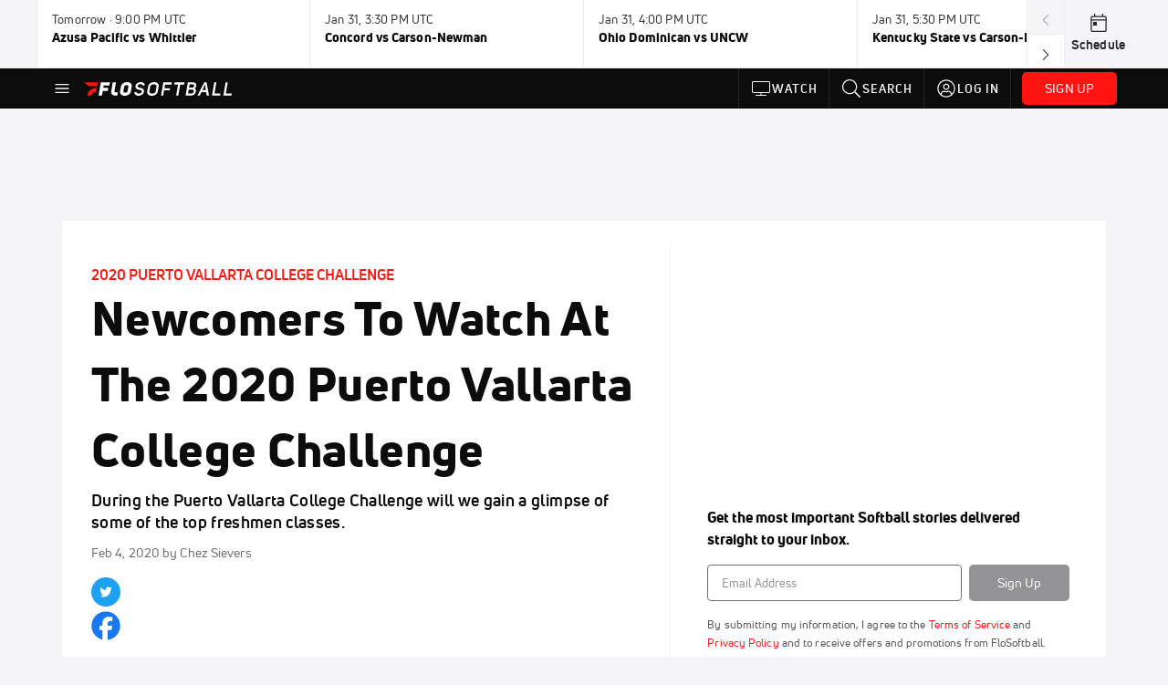

--- FILE ---
content_type: text/html; charset=utf-8
request_url: https://www.flosoftball.com/articles/6682490-newcomers-to-watch-at-the-2020-puerto-vallarta-college-challenge
body_size: 49251
content:
<!DOCTYPE html><html lang="en"><head>
    <!-- Initialize Impact Tool -->
    <script type="text/javascript">
      (function(a,b,c,d,e,f,g){e['ire_o']=c;e[c]=e[c]||function(){(e[c].a=e[c].a||[]).push(arguments)};f=d.createElement(b);g=d.getElementsByTagName(b)[0];f.async=1;f.src=a;g.parentNode.insertBefore(f,g);})('https://utt.impactcdn.com/A5399711-5f11-4f2e-be8c-01f2bd8b50fd1.js','script','ire',document,window);
    </script>
    <script src="https://cmp.osano.com/AzyWAQS5NWEEWkU9/55c463c7-97ce-4e58-9403-bf5693e6fd09/osano.js?language=en"></script>
    <script src="/osano-flo.js"></script>
    <!-- 1plusX -->
    <script>
      (function(o,n,e,p,l,u,s){o[l]=o[l]||function(){(o[l].q=o[l].q||[]).push(arguments);};
        u=n.createElement(e);u.async=1;u.src=p;s=n.getElementsByTagName(e)[0];s.parentNode.insertBefore(u,s);
      }(window,document,"script","https://cdn.opecloud.com/ope-pdmp.js","ope"));
      ope("pdmp", "init", "b165", "auto");
    </script>
    <!-- end 1plusX -->
    <script>window.grumi = {
      cfg: {
        advs: {
          '4409051465': true,
          '4739813436': true,
          '5007374826': true,
          '4995583385': true
        },
        pbGlobal: 'owpbjs'
      },
      key: '33cea31c-ec69-44af-afb7-3e0656e35da6'
    };</script>
    <script src="//rumcdn.geoedge.be/33cea31c-ec69-44af-afb7-3e0656e35da6/grumi-ip.js" async=""></script>

    <!-- auth -->
    <script src="https://accounts.google.com/gsi/client" async="" defer=""></script>
    <script src="https://sdk.claspws.tv/web/v1/vizbee.js"></script>
    <script>
      const vizbeeAppId = "vzb0349023408"; // VizbeeAppId for FloSports
      VizbeeLite.continuity.ContinuityContext.getInstance().start(vizbeeAppId);
    </script>
    <script>
      window.googletag = window.googletag || { cmd: [] }
      googletag.cmd.push(() => {
        googletag.pubads().disableInitialLoad()
        googletag.enableServices()
      })
    </script>

    <!-- LiveConnectTag -->
    <script type="text/javascript" src="//b-code.liadm.com/did-008o.min.js" async="true" charset="utf-8"></script>
    <!-- LiveConnectTag -->

    <!-- OpenWrap LiveRamp ATS LiveIntent -->
    <script type="text/javascript">
      var TREATMENT_RATE = 0.95;
      if (window.liModuleEnabled === undefined) {
          window.liModuleEnabled = Math.random() < TREATMENT_RATE;
          window.liTreatmentRate = TREATMENT_RATE;
      }
      window.PWT = window.PWT || {};
      if (window.PWT.hasOwnProperty('versionDetails') === false) {
          (function waitForEmailHashAndInitPrebidConfig() {
          if (window.PWT && !window.PWT.HookForPrebidSetConfig) {
            window.PWT.HookForPrebidSetConfig = function(_config) {
              var emailHash = localStorage.getItem('userHash');
              if (emailHash) {
                console.log("Email hash received. sending to IH");
                owpbjs && owpbjs.setUserIdentities({
                  pubProvidedEmailHash: {
                    'SHA256': emailHash
                  }
                });
              } else {
                console.log("Email hash not received.");
                setTimeout(waitForEmailHashAndInitPrebidConfig, 100);
              }
                var enriched = false; // Default: No enrichment
                // Check if LiveIntent ID exists in userSync.userIds
                if (_config && _config.userSync && Array.isArray(_config.userSync.userIds)) {
                  enriched = _config.userSync.userIds.some(function(obj) { return obj.name === 'liveIntentId'; });
                }
                // If control group, remove LiveIntent ID
                if (!window.liModuleEnabled) {
                  console.log("Removing LiveIntent from Prebid config");
                  _config.userSync.userIds = _config.userSync.userIds.filter(function(obj) { return obj.name !== 'liveIntentId'; });
                  enriched = false; // Ensure enrichment is false when removing LiveIntent
                } else {
                  console.log("Retaining LiveIntent in Prebid config");
                }
                _setTargeting(enriched);
            }
          }
          })();
      }
      function _setTargeting(enriched) {
        googletag.cmd.push(function () {
          var targeting = window.liModuleEnabled ? "t1" : "t0";
          targeting += enriched ? "-e1" : "-e0";
          googletag.pubads().setTargeting("li-module-enabled", targeting);
        });
      }
    </script>
<!-- initialize pubmatic for ad bidding. Need to know which id to use depending on mobile or desktop-->
    <script type="text/javascript">
      (function() {
        const purl = window.location.href
        const url = 'https://ads.pubmatic.com/AdServer/js/pwt/160547/3819'
        let profileVersionId = ''
        if (purl.indexOf('pwtv=') > 0) {
          const regexp = /pwtv=(.*?)(&|$)/g
          const matches = regexp.exec(purl)
          if (matches.length >= 2 && matches[1].length > 0) {
            profileVersionId = '/' + matches[1]
          }
        }
        const wtads = document.createElement('script')
        wtads.async = true
        wtads.type = 'text/javascript'
        wtads.src = url + profileVersionId + '/pwt.js'
        const node = document.getElementsByTagName('script')[0]
        node.parentNode.insertBefore(wtads, node)
      })();
    </script>
    <script async="" src="https://c.amazon-adsystem.com/aax2/apstag.js"></script>
    <script type="text/javascript">
      !(function(a9, a, p, s, t, A, g) {
        if (a[a9]) return;

        function q(c, r) {
          a[a9]._Q.push([c, r])
        }
        a[a9] = {
          init: function() {
            q("i", arguments)
          },
          fetchBids: function() {
            q("f", arguments)
          },
          setDisplayBids: function() {},
          targetingKeys: function() {
            return []
          },
          deleteId: function() {
            q("di", arguments)
          },
          renewId: function() {
            q("ri", arguments)
          },
          updateId: function() {
            q("ui", arguments)
          },
          _Q: []
        };
      })("apstag", window);

      // initialize apstag and have apstag set bids on the googletag slots when they are returned to the page
      apstag.init({
        pubID: '2e897944-3457-4bd4-87d9-700e22317ff4',
        adServer: 'googletag',
        bidTimeout: 2000
      })
    </script>
    <script async="" src="https://securepubads.g.doubleclick.net/tag/js/gpt.js"></script>
    <script src="https://99bad415-a15a-4792-bd4c-dd79f2848ebb.redfastlabs.com/assets/redfast.js" async=""></script>
    <!-- Mile Dynamic Floor -->
    <script type="text/javascript" src="https://edge.atmtd.com/pub/uUbmlN/afihbs.js" async=""></script>
    <meta charset="utf-8">
    <title>Newcomers To Watch At The 2020 Puerto Vallarta College Challenge - FloSoftball</title>
    <base href="/">
    <meta name="viewport" content="width=device-width,initial-scale=1,maximum-scale=1,user-scalable=0">
    <link rel="icon" type="image/x-icon" href="favicon.ico">
    <link rel="apple-touch-icon" href="apple-touch-icon.png">
    <link rel="preload" href="/assets/fonts/uni-neue/woff/uni-neue-regular-webfont.woff2" as="font" type="font/woff2" crossorigin="">
    <link rel="preload" href="/assets/fonts/uni-neue/woff/uni-neue-bold-webfont.woff2" as="font" type="font/woff2" crossorigin="">
    <link rel="preload" href="/assets/fonts/uni-neue/woff/uni-neue-heavy-webfont.woff2" as="font" type="font/woff2" crossorigin="">
    <link rel="preconnect" href="https://ads.pubmatic.com">
    <link rel="preconnect" href="https://ad.360yield.com">
    <link rel="preconnect" href="https://m.stripe.com">
    <link rel="preconnect" href="https://pixel.quantserve.com">
    <link rel="preconnect" href="https://tags.srv.stackadapt.com">
    <link rel="preconnect" href="https://ups.analytics.yahoo.com">
    <link rel="preconnect" href="https://3b1738b5f6feaaf2d05339821e682144.safeframe.googlesyndication.com">
    <link rel="preconnect" href="https://tpc.googlesyndication.com">
    <link rel="preconnect" href="https://securepubads.g.doubleclick.net">
    <link rel="preconnect" href="https://www.googletagmanager.com">
    <link rel="preconnect" href="https://edge.quantserve.com">
    <link rel="preconnect" href="https://www.google-analytics.com">
    <link rel="preconnect" href="https://pagead2.googlesyndication.com">
    <link rel="preconnect" href="http://edge.quantserve.com">
    <link rel="preconnect" href="http://pixel.quantserve.com">
    <link rel="preconnect" href="https://edge.atmtd.com">
  <link rel="stylesheet" href="styles.c6a58b5a43ee91f5.css"><meta property="fb:app_id" content="887128328032901"><script data-hash="2038368128" id="2038368128" type="text/javascript">!function(){var analytics=window.analytics=window.analytics||[];if(!analytics.initialize)if(analytics.invoked)window.console&&console.error&&console.error("Segment snippet included twice.");else{analytics.invoked=!0;analytics.methods=["trackSubmit","trackClick","trackLink","trackForm","pageview","identify","reset","group","track","ready","alias","debug","page","once","off","on","addSourceMiddleware","addIntegrationMiddleware","setAnonymousId","addDestinationMiddleware"];analytics.factory=function(e){return function(){var t=Array.prototype.slice.call(arguments);t.unshift(e);analytics.push(t);return analytics}};for(var e=0;e<analytics.methods.length;e++){var key=analytics.methods[e];analytics[key]=analytics.factory(key)}analytics.load=function(key,e){var t=document.createElement("script");t.type="text/javascript";t.async=!0;t.src="https://siop.flosports.tv/siop.js/v1/" + key + "/siop.min.js";var n=document.getElementsByTagName("script")[0];n.parentNode.insertBefore(t,n);analytics._loadOptions=e};analytics._writeKey="qYwxj9qA2mNHbtFclfCmDt9t3mWokvyi";analytics._cdn="https://siop.flosports.tv";analytics.SNIPPET_VERSION="5.2.0";analytics.load("qYwxj9qA2mNHbtFclfCmDt9t3mWokvyi",{obfuscate:!0});}}();</script><script data-hash="4083818670" id="4083818670" type="text/javascript"></script><script data-hash="2754598704" id="2754598704" type="text/javascript">
      (function(c,l,a,r,i,t,y){
        c[a]=c[a]||function(){(c[a].q=c[a].q||[]).push(arguments)};
        t=l.createElement(r);t.async=1;t.src="https://www.clarity.ms/tag/"+i;
        y=l.getElementsByTagName(r)[0];y.parentNode.insertBefore(t,y);
      })(window,document,"clarity","script","mx4e8f2kv6");
    </script><link data-hash="2491289089" id="2491289089" rel="icon" type="image/png" sizes="16x16" href="https://d6fm3yzmawlcs.cloudfront.net/favicons/new-favicon/favicon-16x16.png"><link data-hash="3365311324" id="3365311324" rel="icon" type="image/png" sizes="32x32" href="https://d6fm3yzmawlcs.cloudfront.net/favicons/new-favicon/favicon-32x32.png"><link data-hash="1089242829" id="1089242829" rel="icon" type="image/png" sizes="96x96" href="https://d6fm3yzmawlcs.cloudfront.net/favicons/new-favicon/favicon-96x96.png"><style ng-transition="flo-app">.flex-1{flex:1 0 auto;position:relative}.view-mode{display:-moz-flex;display:flex;flex-direction:column;height:100%}.view-mode.view-mode-minimal{display:block;height:auto}.view-mode.dark-theme{background:#0c0c0c}.view-mode.dark-theme h1,.view-mode.dark-theme h2,.view-mode.dark-theme h3,.view-mode.dark-theme h4,.view-mode.dark-theme h5,.view-mode.dark-theme h6{color:#f5f5f7}@media (max-width: 992px){.content-wrapper{overflow:visible}}.has-event-ticker .stick-to-header{top:138px!important}@media (min-width: 992px){.has-event-ticker .site-navigation-header-container{top:74px!important}}@media (min-width: 992px){.event-ticker-sticky{position:sticky;top:0;z-index:1020}}.monthly-upgrade-banner{z-index:12;position:sticky;bottom:50px}@media (min-width: 576px){.monthly-upgrade-banner{bottom:0}}@media (min-width: 992px){.monthly-upgrade-banner{position:fixed;right:12px;bottom:72px;width:336px}}.site-navigation-header-container{position:sticky;top:0;z-index:1020}
</style><style data-hash="2759949265" id="2759949265" class="ng-tns-c187-0">      .white-color-text { color: #fff !important }      .primary-color-text { color: #FF140F !important }      .primary-color-text:hover, .primary-color-text:focus { color: #FF140F !important; transition: all 250ms }      .primary-color-text-active.active .apply-text-active, .primary-color-text-active.active.apply-text-active,      .nested-primary-color-text-active.active .nested-apply-text-active, .nested-primary-color-text-active.nested-active.apply-text-active{ color: #FF140F !important }      .primary-color-text-hover:hover .apply-text-hover, .primary-color-text-hover:hover.apply-text-hover { color: #FF140F !important }      .hover-text-primary:hover { color: #FF140F!important }      .primary-color-bg { background: #FF140F !important }      input[type="checkbox"].check-target:checked ~ .checkbox-toggle-primary-color-bg { background: #FF140F !important }      input[type="checkbox"].check-target:checked ~ .checkbox-toggle-primary-color-text { color: #FF140F !important }      .primary-color-bg-hover:hover .apply-bg-hover, .primary-color-bg-hover:hover.apply-bg-hover { background: #FF140F !important; transition: all 250ms; }      .primary-color-outline { outline-color: #FF140F !important }      .primary-color-stroke { stroke: #FF140F !important }      a, a.visited { color: #FF140F }      h1:hover > a, h1:focus > a, h2:hover > a, h2:focus > a, h3:hover > a, h3:focus > a, h4:hover > a, h4:focus > a, h5:hover > a, h5:focus > a, h6:hover > a, h6:focus > a, .title:hover > a, .title:focus > a { color: #FF140F }      .flo-footnote span.color-text { color: #FF140F }      .primary-color-svg svg path { fill: #FF140F }      .primary-color-svg-hover svg:hover path { fill: #FF140F }      .primary-color-svg-apply svg .primary-color-apply { fill: #FF140F }      .primary-color-svg-hover-apply svg:hover .primary-color-apply { fill: #FF140F }      .btn-primary, .btn-primary-small, .btn-primary-tiny { background: #FF140F }      .btn-primary:hover, .btn-primary-small:hover, .btn-primary-tiny:hover { background-color: #e6120e }      .btn-secondary, .btn-secondary-small, .btn-secondary-tiny { color: #FF140F }      .btn-secondary a, .btn-secondary-small a, .btn-secondary-tiny a { color: #FF140F }      .btn-secondary:hover, .btn-secondary-small:hover, .btn-secondary-tiny:hover { color: #e6120e }      .primary-color-radio:hover input ~ .primary-overlay,      .primary-color-radio input:focus ~ .primary-overlay,      .primary-color-radio input:checked ~ .primary-overlay { border: 1px solid #FF140F }      .primary-color-radio .primary-overlay:after { background: #FF140F }      input.primary-color-toggle:checked + .primary-color-apply { background: #FF140F }       </style><style ng-transition="flo-app">[_nghost-sc155]   .debug-menu[_ngcontent-sc155]{position:fixed;bottom:25px;right:25px;z-index:1060;display:flex;flex-direction:column;background-color:#0000004d}[_nghost-sc155]   .view-as-banner[_ngcontent-sc155]{position:fixed;top:0;left:0;right:0;background:#ff140f;color:#fff;z-index:1061;padding:8px 15px;text-align:center;box-shadow:0 2px 10px #0000004d;transition:transform .3s ease}[_nghost-sc155]   .view-as-banner.collapsed[_ngcontent-sc155]{transform:translateY(calc(-100% + 7px))}[_nghost-sc155]   .view-as-banner[_ngcontent-sc155]   .view-as-banner-content[_ngcontent-sc155]{font-size:13px;font-weight:500;display:flex;align-items:center;justify-content:center;gap:15px;flex-wrap:wrap}@media (max-width: 768px){[_nghost-sc155]   .view-as-banner[_ngcontent-sc155]   .view-as-banner-content[_ngcontent-sc155]{flex-direction:column;gap:8px}}[_nghost-sc155]   .view-as-banner[_ngcontent-sc155]   .view-as-title[_ngcontent-sc155]{font-size:14px}[_nghost-sc155]   .view-as-banner[_ngcontent-sc155]   .view-as-details[_ngcontent-sc155]{display:flex;align-items:center;gap:8px}[_nghost-sc155]   .view-as-banner[_ngcontent-sc155]   .view-as-details[_ngcontent-sc155]   .text-muted[_ngcontent-sc155]{opacity:.8;font-size:12px;color:#ffffffe6}@media (max-width: 768px){[_nghost-sc155]   .view-as-banner[_ngcontent-sc155]   .view-as-details[_ngcontent-sc155]{flex-direction:column;gap:2px;text-align:center}}[_nghost-sc155]   .view-as-banner[_ngcontent-sc155]   button[_ngcontent-sc155]:not(.collapse-button){padding:3px 12px;border:1px solid rgba(255,255,255,.6);background:rgba(255,255,255,.2);color:#fff;border-radius:4px;cursor:pointer;font-size:12px;white-space:nowrap;-webkit-backdrop-filter:blur(10px);backdrop-filter:blur(10px)}[_nghost-sc155]   .view-as-banner[_ngcontent-sc155]   button[_ngcontent-sc155]:not(.collapse-button):hover{background:rgba(255,255,255,.3);border-color:#fffc}[_nghost-sc155]   .view-as-banner[_ngcontent-sc155]   .collapse-button[_ngcontent-sc155]{position:absolute;left:15px;bottom:-28px;background:#ff140f;border:none;color:#fff;width:50px;height:28px;border-radius:0 0 8px 8px;cursor:pointer;display:flex;align-items:center;justify-content:center}@keyframes pulse{0%,to{opacity:1}50%{opacity:.85}}</style><style ng-transition="flo-app">[_nghost-sc153]   .view-as-widget[_ngcontent-sc153]{padding:20px;background:#fff}[_nghost-sc153]   .view-as-widget[_ngcontent-sc153]   h2[_ngcontent-sc153]{color:#ff140f;font-size:1.5rem;margin-bottom:0}[_nghost-sc153]   .view-as-widget[_ngcontent-sc153]   .warning-content[_ngcontent-sc153]   .alert-warning[_ngcontent-sc153]{border-left:4px solid #ffc107;background-color:#fff3cd;border-color:#ffc107;color:#664d03}[_nghost-sc153]   .view-as-widget[_ngcontent-sc153]   .warning-content[_ngcontent-sc153]   .warning-list[_ngcontent-sc153]{margin:1rem 0;padding-left:1.5rem}[_nghost-sc153]   .view-as-widget[_ngcontent-sc153]   .warning-content[_ngcontent-sc153]   .warning-list[_ngcontent-sc153]   li[_ngcontent-sc153]{margin-bottom:.5rem;color:#6f6f73}[_nghost-sc153]   .view-as-widget[_ngcontent-sc153]   .warning-content[_ngcontent-sc153]   p[_ngcontent-sc153]{color:#0c0c0c;font-size:1.1rem}[_nghost-sc153]   .view-as-widget[_ngcontent-sc153]   .btn[_ngcontent-sc153]{min-width:120px}[_nghost-sc153]   .view-as-widget[_ngcontent-sc153]   .current-view-as[_ngcontent-sc153]   .alert-info[_ngcontent-sc153]{background-color:#f5f5f7;border-color:#eeeef0;color:#323236}</style><style ng-transition="flo-app">[_nghost-sc154]   .cache-clear-widget[_ngcontent-sc154]{padding:20px;background:#fff}[_nghost-sc154]   .cache-clear-widget[_ngcontent-sc154]   h2[_ngcontent-sc154]{color:#ff140f;font-size:1.5rem;margin-bottom:0}[_nghost-sc154]   .cache-clear-widget[_ngcontent-sc154]   .confirmation-content[_ngcontent-sc154]   .alert-warning[_ngcontent-sc154]{border-left:4px solid #ffc107;background-color:#fff3cd;border-color:#ffc107;color:#664d03;margin-bottom:1rem}[_nghost-sc154]   .cache-clear-widget[_ngcontent-sc154]   .result-content[_ngcontent-sc154]   .alert-success[_ngcontent-sc154]{border-left:4px solid #28a745;background-color:#d4edda;border-color:#c3e6cb;color:#155724}[_nghost-sc154]   .cache-clear-widget[_ngcontent-sc154]   .result-content[_ngcontent-sc154]   .alert-danger[_ngcontent-sc154]{border-left:4px solid #dc3545;background-color:#f8d7da;border-color:#f5c6cb;color:#721c24}[_nghost-sc154]   .cache-clear-widget[_ngcontent-sc154]   .key-list[_ngcontent-sc154], [_nghost-sc154]   .cache-clear-widget[_ngcontent-sc154]   .non-existent-keys-list[_ngcontent-sc154]{max-height:200px;overflow-y:auto;margin:0;padding:1rem 1rem 1rem 2rem;background-color:#f8f9fa;border-radius:4px}[_nghost-sc154]   .cache-clear-widget[_ngcontent-sc154]   .key-list[_ngcontent-sc154]   li[_ngcontent-sc154], [_nghost-sc154]   .cache-clear-widget[_ngcontent-sc154]   .non-existent-keys-list[_ngcontent-sc154]   li[_ngcontent-sc154]{margin-bottom:.5rem;word-break:break-all;font-family:monospace;font-size:.875rem;color:#6f6f73}[_nghost-sc154]   .cache-clear-widget[_ngcontent-sc154]   .btn[_ngcontent-sc154]{min-width:120px}</style><style ng-transition="flo-app">[_nghost-sc151]{position:fixed;top:0;left:0;height:100%;width:100%;pointer-events:none;z-index:1060}[_nghost-sc151]   .overlay-backdrop[_ngcontent-sc151]{background:rgba(0,0,0,.6);inset:0;position:absolute;pointer-events:auto;opacity:0}[_nghost-sc151]   .overlay-wrapper[_ngcontent-sc151]{display:-moz-flex;display:flex;justify-content:center;align-items:center;position:absolute;pointer-events:none;top:0;left:0;height:100%;width:100%}[_nghost-sc151]   .overlay-wrapper[_ngcontent-sc151]   .dialog-container[_ngcontent-sc151]{background:white;box-shadow:0 0 8px #00000026;border-radius:5px;max-width:92%;max-height:calc(100% - 40px);overflow-y:auto;pointer-events:auto}[_nghost-sc151]   .overlay-wrapper[_ngcontent-sc151]   .dialog-container[_ngcontent-sc151]   span.close-icon[_ngcontent-sc151]{display:-moz-flex;display:flex;justify-content:flex-end;margin:10px 10px 0 0;height:20px;width:100%;cursor:pointer}[_nghost-sc151]   .overlay-wrapper[_ngcontent-sc151]   .dialog-container[_ngcontent-sc151]   span.close-icon[_ngcontent-sc151]   .icon[_ngcontent-sc151]{width:30px;height:15px}[_nghost-sc151]   .active[_ngcontent-sc151]{opacity:1}.close-icon[_ngcontent-sc151]{fill:#6f6f73}</style><style ng-transition="flo-app">@keyframes fade-in-up{0%{transform:translateY(10px);opacity:0}to{transform:translateY(0);opacity:1}}@media (min-width: 768px){.social-share[_ngcontent-sc321]{flex:0 0 30px}}.social-share[_ngcontent-sc321]   .social-share-icon[_ngcontent-sc321]{width:32px;height:32px;margin-right:7px}@media (min-width: 768px){.social-share[_ngcontent-sc321]   .social-share-icon[_ngcontent-sc321]{margin-right:0;margin-bottom:5px}}.social-share[_ngcontent-sc321]   .stick-to-header[_ngcontent-sc321]{position:inherit}@media (min-width: 992px){.social-share[_ngcontent-sc321]   .stick-to-header[_ngcontent-sc321]{position:sticky;top:91px}}@media (max-width: 576px){ul.below-content-grid[_ngcontent-sc321]   li[_ngcontent-sc321]:last-child:nth-child(odd){display:none}}.video-wrap[_ngcontent-sc321], .video-sticky[_ngcontent-sc321]{position:relative}.video-sticky.stuck[_ngcontent-sc321]{position:fixed;bottom:20px;right:20px;width:280px;z-index:1030;animation:fade-in-up .25s ease forwards;box-shadow:0 .375rem .75rem #0000001f;border-radius:.3125rem;overflow:hidden}@media (min-width: 576px){.video-sticky.stuck[_ngcontent-sc321]{width:350px}}.video-sticky-close-btn[_ngcontent-sc321]{position:absolute;top:8px;right:8px;z-index:1031;background:rgba(12,12,12,.7);border:none;border-radius:50%;width:28px;height:28px;display:flex;align-items:center;justify-content:center;cursor:pointer;transition:background .2s ease}.video-sticky-close-btn[_ngcontent-sc321]   flo-svg-icon[_ngcontent-sc321]{color:#fff;display:flex}.video-sticky-close-btn[_ngcontent-sc321]:hover{background:rgba(12,12,12,.9)}.video-sticky-close-btn[_ngcontent-sc321]:focus{outline:2px solid rgba(255,20,15,.25);outline-offset:2px}.desktop-video-container[_ngcontent-sc321]   .video-player[_ngcontent-sc321]{border-radius:.3125rem;overflow:hidden}</style><style ng-transition="flo-app">.fly-out-menu[_ngcontent-sc182]{height:100vh;height:100dvh;width:100vw;z-index:1060;position:fixed;top:0;left:0;transition:transform .35s}@media (min-width: 768px){.fly-out-menu[_ngcontent-sc182]{width:390px}}.fly-out-menu.show[_ngcontent-sc182]{transform:translate(0)}.fly-out-menu.hide[_ngcontent-sc182]{transform:translate(-100%)}.fly-out-menu[_ngcontent-sc182]   .account-menu[_ngcontent-sc182]{right:0;left:auto}.fly-out-backdrop[_ngcontent-sc182]{position:fixed;top:0;left:0;z-index:1040;transition:opacity .35s}.fly-out-backdrop.show[_ngcontent-sc182]{opacity:75%}.fly-out-backdrop.hide[_ngcontent-sc182]{opacity:0;pointer-events:none}.header[_ngcontent-sc182]{min-height:44px}.header[_ngcontent-sc182]   flo-svg-icon[_ngcontent-sc182]{cursor:pointer}</style><style ng-transition="flo-app">[_nghost-sc156]{z-index:2}@media (max-width: 768px){[_nghost-sc156]{z-index:0}}[_nghost-sc156]   footer[_ngcontent-sc156]{background:#232327;color:#939396;font-family:Uni-Neue-Regular,Open Sans,Helvetica Neue,Helvetica,Arial,sans-serif;padding:20px}[_nghost-sc156]   footer[_ngcontent-sc156]   .container[_ngcontent-sc156]{background:#232327}[_nghost-sc156]   footer[_ngcontent-sc156]   a[_ngcontent-sc156]{color:inherit;line-height:21px}@media (min-width: 992px){[_nghost-sc156]   footer[_ngcontent-sc156]{padding:28px}}[_nghost-sc156]   footer[_ngcontent-sc156]   .footer-links[_ngcontent-sc156]{-moz-column-gap:2rem;column-gap:2rem;row-gap:.5rem}</style><meta name="description" content="During the Puerto Vallarta College Challenge will we gain a glimpse of some of the top freshmen classes." data-page-meta-service-tag="true"><link id="canonical" rel="canonical" href="https://www.flosoftball.com/articles/6682490-newcomers-to-watch-at-the-2020-puerto-vallarta-college-challenge" data-page-meta-service-tag="true"><meta property="og:title" content="Newcomers To Watch At The 2020 Puerto Vallarta College Challenge - FloSoftball" data-page-meta-service-tag="true"><meta property="og:type" content="article" data-page-meta-service-tag="true"><meta name="twitter:card" content="summary_large_image" data-page-meta-service-tag="true"><meta property="og:description" content="During the Puerto Vallarta College Challenge will we gain a glimpse of some of the top freshmen classes." data-page-meta-service-tag="true"><meta property="og:url" content="https://www.flosoftball.com/articles/6682490-newcomers-to-watch-at-the-2020-puerto-vallarta-college-challenge" data-page-meta-service-tag="true"><meta property="og:image" content="https://d2779tscntxxsw.cloudfront.net/5e398cc3c70f7.png" data-page-meta-service-tag="true"><meta property="og:image:height" content="382" data-page-meta-service-tag="true"><meta property="og:image:width" content="680" data-page-meta-service-tag="true"><meta property="og:site_name" content="FloSoftball" data-page-meta-service-tag="true"><meta property="article:author" content="Chez Sievers" data-page-meta-service-tag="true"><meta property="article:tag" content="Division I,Fastpitch,Women,College,NCAA,Feature Story,Bridgewater College (VA),Colorado State,George Washington,Long Beach State,Ole Miss,Nevada,Tennessee,Texas,Utah,Utah Valley,California Baptist" data-page-meta-service-tag="true"><meta property="article:published_time" content="2020-02-04T15:54:00+00:00" data-page-meta-service-tag="true"><meta property="article:modified_time" content="2020-02-07T14:35:39+00:00" data-page-meta-service-tag="true"><meta property="article:section" content="Softball" data-page-meta-service-tag="true"><script id="structuredSchema" type="application/ld+json" innertext="{&quot;@context&quot;:&quot;https://schema.org/&quot;,&quot;@type&quot;:&quot;NewsArticle&quot;,&quot;mainEntityOfPage&quot;:{&quot;@type&quot;:&quot;WebPage&quot;,&quot;@id&quot;:&quot;https://www.flosoftball.com/articles/6682490-newcomers-to-watch-at-the-2020-puerto-vallarta-college-challenge&quot;},&quot;identifier&quot;:&quot;6682490&quot;,&quot;headline&quot;:&quot;Newcomers To Watch At The 2020 Puerto Vallarta College Challenge - FloSoftball&quot;,&quot;image&quot;:[&quot;https://d2779tscntxxsw.cloudfront.net/5e398cc3c70f7.png&quot;],&quot;datePublished&quot;:&quot;2020-02-04T15:54:00+00:00&quot;,&quot;dateModified&quot;:&quot;2020-02-07T14:35:39+00:00&quot;,&quot;author&quot;:{&quot;@type&quot;:&quot;Person&quot;,&quot;name&quot;:&quot;Chez Sievers&quot;},&quot;publisher&quot;:{&quot;@type&quot;:&quot;Organization&quot;,&quot;name&quot;:&quot;FloSports&quot;,&quot;logo&quot;:{&quot;@type&quot;:&quot;ImageObject&quot;,&quot;url&quot;:&quot;https://www.flosports.tv/wp-content/uploads/2019/09/FloSports-Hawk.png&quot;}},&quot;description&quot;:&quot;During the Puerto Vallarta College Challenge will we gain a glimpse of some of the top freshmen classes.&quot;}">{"@context":"https://schema.org/","@type":"NewsArticle","mainEntityOfPage":{"@type":"WebPage","@id":"https://www.flosoftball.com/articles/6682490-newcomers-to-watch-at-the-2020-puerto-vallarta-college-challenge"},"identifier":"6682490","headline":"Newcomers To Watch At The 2020 Puerto Vallarta College Challenge - FloSoftball","image":["https://d2779tscntxxsw.cloudfront.net/5e398cc3c70f7.png"],"datePublished":"2020-02-04T15:54:00+00:00","dateModified":"2020-02-07T14:35:39+00:00","author":{"@type":"Person","name":"Chez Sievers"},"publisher":{"@type":"Organization","name":"FloSports","logo":{"@type":"ImageObject","url":"https://www.flosports.tv/wp-content/uploads/2019/09/FloSports-Hawk.png"}},"description":"During the Puerto Vallarta College Challenge will we gain a glimpse of some of the top freshmen classes."}</script><style ng-transition="flo-app">[_nghost-sc189]{width:inherit}.detector[_ngcontent-sc189]{width:1px}</style><style ng-transition="flo-app">.social-share[_ngcontent-sc319]{background-color:#1da1f2;border-radius:50%;white-space:nowrap;text-align:center}.social-share[_ngcontent-sc319]   span[_ngcontent-sc319]{font-size:12px;vertical-align:bottom}</style><style ng-transition="flo-app">.facebook-icon[_ngcontent-sc320]{color:#1877f2}</style><style ng-transition="flo-app">.adhesion-footer[_ngcontent-sc203]{position:fixed;bottom:0;left:0;right:0;width:100%;transition:transform .2s ease-out;z-index:12;box-shadow:0 -2px 8px #0000001a}</style><style ng-transition="flo-app">.ui.loader[_ngcontent-sc231]{display:none;position:absolute;top:50%;left:50%;margin:0;text-align:center;z-index:1000;transform:translate(-50%) translateY(-50%)}.ui.loader[_ngcontent-sc231]:before{position:absolute;content:"";top:0;left:50%;width:100%;height:100%;border-radius:500rem;border:.2em solid rgba(0,0,0,.1)}.ui.loader[_ngcontent-sc231]:after{position:absolute;content:"";top:0;left:50%;width:100%;height:100%;animation:loader .6s linear;animation-iteration-count:infinite;border-radius:500rem;border-color:#767676 transparent transparent;border-style:solid;border-width:.2em;box-shadow:0 0 0 1px transparent}@keyframes loader{0%{transform:rotate(0)}to{transform:rotate(360deg)}}.ui.mini.loader[_ngcontent-sc231]:after, .ui.mini.loader[_ngcontent-sc231]:before{width:1rem;height:1rem;margin:0 0 0 -.5rem}.ui.tiny.loader[_ngcontent-sc231]:after, .ui.tiny.loader[_ngcontent-sc231]:before{width:1.14285714rem;height:1.14285714rem;margin:0 0 0 -.57142857rem}.ui.small.loader[_ngcontent-sc231]:after, .ui.small.loader[_ngcontent-sc231]:before{width:1.71428571rem;height:1.71428571rem;margin:0 0 0 -.85714286rem}.ui.loader[_ngcontent-sc231]:after, .ui.loader[_ngcontent-sc231]:before{width:2.28571429rem;height:2.28571429rem;margin:0 0 0 -1.14285714rem}.ui.large.loader[_ngcontent-sc231]:after, .ui.large.loader[_ngcontent-sc231]:before{width:3.42857143rem;height:3.42857143rem;margin:0 0 0 -1.71428571rem}.ui.big.loader[_ngcontent-sc231]:after, .ui.big.loader[_ngcontent-sc231]:before{width:3.71428571rem;height:3.71428571rem;margin:0 0 0 -1.85714286rem}.ui.huge.loader[_ngcontent-sc231]:after, .ui.huge.loader[_ngcontent-sc231]:before{width:4.14285714rem;height:4.14285714rem;margin:0 0 0 -2.07142857rem}.ui.massive.loader[_ngcontent-sc231]:after, .ui.massive.loader[_ngcontent-sc231]:before{width:4.57142857rem;height:4.57142857rem;margin:0 0 0 -2.28571429rem}.ui.dimmer[_ngcontent-sc231]   .loader[_ngcontent-sc231]{display:block}.ui.dimmer[_ngcontent-sc231]   .ui.loader[_ngcontent-sc231]{color:#ffffffe6}.ui.dimmer[_ngcontent-sc231]   .ui.loader[_ngcontent-sc231]:before{border-color:#ffffff26}.ui.dimmer[_ngcontent-sc231]   .ui.loader[_ngcontent-sc231]:after{border-color:#fff transparent transparent}.ui.inverted.dimmer[_ngcontent-sc231]   .ui.loader[_ngcontent-sc231]{color:#000000de}.ui.inverted.dimmer[_ngcontent-sc231]   .ui.loader[_ngcontent-sc231]:before{border-color:#0000001a}.ui.inverted.dimmer[_ngcontent-sc231]   .ui.loader[_ngcontent-sc231]:after{border-color:#767676 transparent transparent}.ui.text.loader[_ngcontent-sc231]{width:auto!important;height:auto!important;text-align:center;font-style:normal}.ui.indeterminate.loader[_ngcontent-sc231]:after{animation-direction:reverse;animation-duration:1.2s}.ui.loader.active[_ngcontent-sc231], .ui.loader.visible[_ngcontent-sc231]{display:block}.ui.loader.disabled[_ngcontent-sc231], .ui.loader.hidden[_ngcontent-sc231]{display:none}.ui.inverted.dimmer[_ngcontent-sc231]   .ui.mini.loader[_ngcontent-sc231], .ui.mini.loader[_ngcontent-sc231]{width:1rem;height:1rem;font-size:.78571429em}.ui.inverted.dimmer[_ngcontent-sc231]   .ui.tiny.loader[_ngcontent-sc231], .ui.tiny.loader[_ngcontent-sc231]{width:1.14285714rem;height:1.14285714rem;font-size:.85714286em}.ui.inverted.dimmer[_ngcontent-sc231]   .ui.small.loader[_ngcontent-sc231], .ui.small.loader[_ngcontent-sc231]{width:1.71428571rem;height:1.71428571rem;font-size:.92857143em}.ui.inverted.dimmer[_ngcontent-sc231]   .ui.loader[_ngcontent-sc231], .ui.loader[_ngcontent-sc231]{width:2.28571429rem;height:2.28571429rem;font-size:1em}.ui.inverted.dimmer[_ngcontent-sc231]   .ui.large.loader[_ngcontent-sc231], .ui.large.loader[_ngcontent-sc231]{width:3.42857143rem;height:3.42857143rem;font-size:1.14285714em}.ui.big.loader[_ngcontent-sc231], .ui.inverted.dimmer[_ngcontent-sc231]   .ui.big.loader[_ngcontent-sc231]{width:3.71428571rem;height:3.71428571rem;font-size:1.28571429em}.ui.huge.loader[_ngcontent-sc231], .ui.inverted.dimmer[_ngcontent-sc231]   .ui.huge.loader[_ngcontent-sc231]{width:4.14285714rem;height:4.14285714rem;font-size:1.42857143em}.ui.inverted.dimmer[_ngcontent-sc231]   .ui.massive.loader[_ngcontent-sc231], .ui.massive.loader[_ngcontent-sc231]{width:4.57142857rem;height:4.57142857rem;font-size:1.71428571em}.ui.mini.text.loader[_ngcontent-sc231]{min-width:1rem;padding-top:1.78571429rem}.ui.tiny.text.loader[_ngcontent-sc231]{min-width:1.14285714rem;padding-top:1.92857143rem}.ui.small.text.loader[_ngcontent-sc231]{min-width:1.71428571rem;padding-top:2.5rem}.ui.text.loader[_ngcontent-sc231]{min-width:2.28571429rem;padding-top:3.07142857rem}.ui.large.text.loader[_ngcontent-sc231]{min-width:3.42857143rem;padding-top:4.21428571rem}.ui.big.text.loader[_ngcontent-sc231]{min-width:3.71428571rem;padding-top:4.5rem}.ui.huge.text.loader[_ngcontent-sc231]{min-width:4.14285714rem;padding-top:4.92857143rem}.ui.massive.text.loader[_ngcontent-sc231]{min-width:4.57142857rem;padding-top:5.35714286rem}.ui.inverted.loader[_ngcontent-sc231]{color:#ffffffe6}.ui.inverted.loader[_ngcontent-sc231]:before{border-color:#ffffff26}.ui.inverted.loader[_ngcontent-sc231]:after{border-top-color:#fff}.ui.inline.loader[_ngcontent-sc231]{position:relative;vertical-align:middle;margin:0;left:0;top:0;transform:none}.ui.inline.loader.active[_ngcontent-sc231], .ui.inline.loader.visible[_ngcontent-sc231]{display:inline-block}.ui.centered.inline.loader.active[_ngcontent-sc231], .ui.centered.inline.loader.visible[_ngcontent-sc231]{display:block;margin-left:auto;margin-right:auto}[_nghost-sc231]{width:inherit;height:inherit;padding-top:56.25%;position:relative}.overlay[_ngcontent-sc231]{background:linear-gradient(to bottom,rgba(0,0,0,.8) 0%,rgba(0,0,0,.3) 100%);content:" ";position:absolute;width:100%;height:100%;z-index:2;inset:0;pointer-events:none}.ui.loader.loading-icon[_ngcontent-sc231]{display:block;position:absolute;inset:50%;z-index:3}.overlay-play-container[_ngcontent-sc231]{display:block;position:absolute;inset:0;z-index:3;height:100%;width:100%;pointer-events:all;cursor:pointer}.overlay-play-btn[_ngcontent-sc231]{display:flex;align-items:center;justify-content:center;z-index:3;height:inherit;width:inherit}.error[_ngcontent-sc231]{position:absolute;width:100%;height:100%;inset:0;background-color:#000;z-index:5}.error-state[_ngcontent-sc231]{position:relative;top:40%;text-align:center}.video-display[_ngcontent-sc231]{width:100%;height:100%;position:absolute;inset:0}.video-player-controls[_ngcontent-sc231]{transition:opacity .39s ease-out;opacity:0;padding:0 20px 20px;pointer-events:fill}img[_ngcontent-sc231]{width:100%}.ad-video[_ngcontent-sc231]{width:100%;height:100%;position:absolute;inset:0;opacity:1;pointer-events:none}.paywall[_ngcontent-sc231]{position:absolute;inset:0}.hide[_ngcontent-sc231]{position:absolute;z-index:-1;top:0;left:0}.video-player-container[_ngcontent-sc231]{position:relative;padding-top:56.25%}.image-container[_ngcontent-sc231]{position:relative;width:100%;height:100%}.pre-video[_ngcontent-sc231]{display:flex;position:absolute}.fadeInOut[_ngcontent-sc231]{transition:opacity .39s ease-out;opacity:1}flo-unmute-button[_ngcontent-sc231]{position:absolute;top:3%;left:2%;z-index:2}.poster[_ngcontent-sc231]{position:absolute;inset:0;height:100%;width:100%}.watermark[_ngcontent-sc231]{position:absolute;width:16%;right:0;bottom:0;margin:1.2em}</style><script id="videoStructuredSchema" type="application/ld+json" innertext="{&quot;@context&quot;:&quot;http://schema.org/&quot;,&quot;@type&quot;:&quot;VideoObject&quot;,&quot;description&quot;:&quot;2020 Puerto Vallarta College Challenge Feb. 6-9 and Feb. 13-16 LIVE on FloSoftball.&quot;,&quot;name&quot;:&quot;2020 Puerto Vallarta College Challenge Hype&quot;,&quot;thumbnailUrl&quot;:&quot;https://d2779tscntxxsw.cloudfront.net/5e2f0f7399831.png&quot;,&quot;uploadDate&quot;:&quot;2020-01-27T22:57:00+00:00&quot;,&quot;contentUrl&quot;:&quot;https://damb2tknfsomm.cloudfront.net/uploaded/KDnq0NnWM4DQwkNy12LVL2oelKdRw8WX/playlist.m3u8&quot;,&quot;duration&quot;:&quot;P0Y0M0DT0H0M16S&quot;,&quot;interactionStatistic&quot;:{&quot;@type&quot;:&quot;InteractionCounter&quot;,&quot;interactionType&quot;:{&quot;@type&quot;:&quot;http://schema.org/WatchAction&quot;}}}">{"@context":"http://schema.org/","@type":"VideoObject","description":"2020 Puerto Vallarta College Challenge Feb. 6-9 and Feb. 13-16 LIVE on FloSoftball.","name":"2020 Puerto Vallarta College Challenge Hype","thumbnailUrl":"https://d2779tscntxxsw.cloudfront.net/5e2f0f7399831.png","uploadDate":"2020-01-27T22:57:00+00:00","contentUrl":"https://damb2tknfsomm.cloudfront.net/uploaded/KDnq0NnWM4DQwkNy12LVL2oelKdRw8WX/playlist.m3u8","duration":"P0Y0M0DT0H0M16S","interactionStatistic":{"@type":"InteractionCounter","interactionType":{"@type":"http://schema.org/WatchAction"}}}</script><style ng-transition="flo-app">.dark-theme[_nghost-sc291]   .tag[_ngcontent-sc291], .dark-theme   [_nghost-sc291]   .tag[_ngcontent-sc291]{background-color:#232327!important}.tag[_ngcontent-sc291]{line-height:1.53;letter-spacing:.2px;padding:.295rem .5rem}.tag[_ngcontent-sc291]:hover{text-decoration:underline;color:#6f6f73!important;background-color:#f5f5f7!important}.tag[_ngcontent-sc291]:focus{outline:#6f6f73 5px}</style><style ng-transition="flo-app">[_nghost-sc318]{display:block}[_nghost-sc318]   .form-view[_ngcontent-sc318], [_nghost-sc318]   .success-view[_ngcontent-sc318]{line-height:1.47}[_nghost-sc318]   .form-view[_ngcontent-sc318]   .svg-wrapper[_ngcontent-sc318], [_nghost-sc318]   .success-view[_ngcontent-sc318]   .svg-wrapper[_ngcontent-sc318]{font-size:1.25rem}[_nghost-sc318]   .newsletter-form[_ngcontent-sc318]{display:-moz-flex;display:flex;justify-content:center}[_nghost-sc318]   .newsletter-form[_ngcontent-sc318]   .input-wrapper[_ngcontent-sc318]{display:-moz-flex;display:flex;justify-content:flex-start;flex-direction:column;width:100%}[_nghost-sc318]   .newsletter-form[_ngcontent-sc318]   .input-wrapper[_ngcontent-sc318]   .spinner-border[_ngcontent-sc318]{position:absolute;right:10px;top:50%;margin-top:-8px}[_nghost-sc318]   .newsletter-form[_ngcontent-sc318]   .subscribe-spinner[_ngcontent-sc318]{top:17px;z-index:1;font-size:15px;color:#fff}[_nghost-sc318]   .form-view[_ngcontent-sc318] > p[_ngcontent-sc318], [_nghost-sc318]   .success-view[_ngcontent-sc318] > p[_ngcontent-sc318]{padding-left:20px;padding-right:20px}[_nghost-sc318]   .btn-subscribe.btn[_ngcontent-sc318]{border:none;min-width:110px}</style><style ng-transition="flo-app">.primary-nav-container[_ngcontent-sc185]{max-height:101px}@media (min-width: 992px){.primary-nav-container[_ngcontent-sc185]{max-height:44px}}.primary-nav-container[_ngcontent-sc185]   .primary-nav-mobile-links[_ngcontent-sc185]{--shadow-size: .75em;--transparent: rgba(255, 255, 255, 0);background:linear-gradient(to right,#0c0c0c,#0c0c0c,var(--transparent) calc(var(--shadow-size) * 2)),linear-gradient(to right,rgba(255,255,255,.33),var(--transparent)),linear-gradient(to left,#0c0c0c,#0c0c0c,var(--transparent) calc(var(--shadow-size) * 2)),linear-gradient(to left,rgba(255,255,255,.33),var(--transparent)) 100%;background-color:#0c0c0c;background-repeat:no-repeat;background-attachment:local,scroll,local,scroll;background-size:100% 100%,var(--shadow-size) 100%,100% 100%,var(--shadow-size) 100%;-ms-overflow-style:none;scrollbar-width:none}.primary-nav-container[_ngcontent-sc185]   .primary-nav-mobile-links[_ngcontent-sc185]::-webkit-scrollbar{display:none}.primary-nav[_ngcontent-sc185]{height:56px}@media (min-width: 992px){.primary-nav[_ngcontent-sc185]   .aux-links-desktop[_ngcontent-sc185]{border-left:1px solid #232327}.primary-nav[_ngcontent-sc185]   .aux-links-desktop[_ngcontent-sc185]:last-child{border-right:1px solid #232327}}@media (min-width: 992px){.primary-nav[_ngcontent-sc185]{margin:auto;max-width:992px}}@media (min-width: 1200px){.primary-nav[_ngcontent-sc185]{margin:auto;max-width:1200px}}@media (min-width: 1284px){.primary-nav[_ngcontent-sc185]{margin:auto;max-width:1284px}}@media (min-width: 992px){.primary-nav[_ngcontent-sc185]{max-height:44px}}.primary-nav[_ngcontent-sc185]   .primary-logo[_ngcontent-sc185]:focus-visible{outline:none;background-color:#535357}.has-sub-promo-banner[_nghost-sc185]   .mobile-primary-nav-subscribe-button[_ngcontent-sc185], .has-sub-promo-banner   [_nghost-sc185]   .mobile-primary-nav-subscribe-button[_ngcontent-sc185]{display:none}@media (min-width: 768px){.has-sub-promo-banner[_nghost-sc185]   .mobile-primary-nav-subscribe-button[_ngcontent-sc185], .has-sub-promo-banner   [_nghost-sc185]   .mobile-primary-nav-subscribe-button[_ngcontent-sc185]{display:block}}.icon-ellipsis-dropdown[_ngcontent-sc185]{height:44px;transition:all .25s;margin:auto;padding:0 1rem}.icon-ellipsis-dropdown[_ngcontent-sc185]:focus{background-color:#535357;color:#fff;outline:none}.icon-ellipsis-dropdown[_ngcontent-sc185]   flo-svg-icon[_ngcontent-sc185]:hover{color:#f5f5f7}</style><style ng-transition="flo-app">.link-button[_ngcontent-sc175]{all:unset;cursor:pointer;padding:12px;transition:all .25s;display:flex}.secondary-icon-container[_ngcontent-sc175]{display:flex;flex-grow:1;justify-content:flex-end}flo-svg-icon[_ngcontent-sc175]{display:flex;justify-content:center;align-items:center;font-size:24px}.badge-text[_ngcontent-sc175]{text-transform:uppercase;font-weight:800}.navBadgeNew[_ngcontent-sc175]{margin-left:8px;background:#DAE2FD;border-radius:4px;padding:0 4px;font-family:Uni-Neue-Heavy,sans-serif;color:#0028a8;font-size:10px;letter-spacing:1px;text-align:center;display:flex;justify-content:center;align-items:center}.btn-full-width[_nghost-sc175]   button.link-button[_ngcontent-sc175], .btn-full-width   [_nghost-sc175]   button.link-button[_ngcontent-sc175]{width:100%}.primary-nav-container[_nghost-sc175]   a.button-secondary-sm[_ngcontent-sc175]   button.link-button[_ngcontent-sc175], .primary-nav-container   [_nghost-sc175]   a.button-secondary-sm[_ngcontent-sc175]   button.link-button[_ngcontent-sc175]{padding:7px 8px;align-items:center}.my-favorites-page   .header-container[_nghost-sc175]   button.link-button[_ngcontent-sc175], .my-favorites-page   .header-container   [_nghost-sc175]   button.link-button[_ngcontent-sc175]{display:flex;flex-direction:row;align-items:center;justify-content:center}@media (min-width: 768px){.my-favorites-page   .header-container[_nghost-sc175]   button.link-button[_ngcontent-sc175]   flo-svg-icon[_ngcontent-sc175], .my-favorites-page   .header-container   [_nghost-sc175]   button.link-button[_ngcontent-sc175]   flo-svg-icon[_ngcontent-sc175]{margin-right:8px}}@media (min-width: 768px){.my-favorites-page   .header-container[_nghost-sc175]   button.link-button[_ngcontent-sc175], .my-favorites-page   .header-container   [_nghost-sc175]   button.link-button[_ngcontent-sc175]{justify-content:flex-start}}</style><style ng-transition="flo-app">a.cta-primary[_ngcontent-sc175]   button.link-button[_ngcontent-sc175]{display:flex;justify-content:center;align-items:center;white-space:nowrap;-moz-column-gap:10px;column-gap:10px}a.cta-primary[_ngcontent-sc175]   button.link-button[_ngcontent-sc175]   flo-svg-icon.icon-star-outlined[_ngcontent-sc175]{width:20px;font-size:20px}.responsive-button-icon[_nghost-sc175]   button.link-button[_ngcontent-sc175], .responsive-button-icon   [_nghost-sc175]   button.link-button[_ngcontent-sc175]{min-width:auto;height:36px;width:36px;padding:0}.responsive-button-icon[_nghost-sc175]   button.link-button[_ngcontent-sc175]   .link-text[_ngcontent-sc175], .responsive-button-icon   [_nghost-sc175]   button.link-button[_ngcontent-sc175]   .link-text[_ngcontent-sc175]{display:none}@media (min-width: 768px){.responsive-button-icon[_nghost-sc175]   button.link-button[_ngcontent-sc175], .responsive-button-icon   [_nghost-sc175]   button.link-button[_ngcontent-sc175]{width:auto;height:40px;padding:0 24px}.responsive-button-icon[_nghost-sc175]   button.link-button[_ngcontent-sc175]   .link-text[_ngcontent-sc175], .responsive-button-icon   [_nghost-sc175]   button.link-button[_ngcontent-sc175]   .link-text[_ngcontent-sc175]{display:flex}}</style><style ng-transition="flo-app">a.cta-tertiary[_ngcontent-sc175]   button.link-button[_ngcontent-sc175]{display:flex;justify-content:center;align-items:center;white-space:nowrap;-moz-column-gap:10px;column-gap:10px}</style><style ng-transition="flo-app">a.navigation-primary[_ngcontent-sc175]   button.link-button[_ngcontent-sc175]{color:#939396;font-family:Uni-Neue-Bold,Open Sans,Helvetica Neue,Helvetica,Arial,sans-serif;font-size:13px;text-transform:uppercase;line-height:20px;background-color:transparent;position:relative;letter-spacing:1px}a.navigation-primary[_ngcontent-sc175]   button.link-button[_ngcontent-sc175]:focus-visible{background-color:#535357;color:#fff}a.navigation-primary[_ngcontent-sc175]   button.link-button[_ngcontent-sc175]:hover, a.navigation-primary[_ngcontent-sc175]   button.link-button.selected[_ngcontent-sc175]{color:#f5f5f7}a.navigation-primary[_ngcontent-sc175]   button.link-button.selected[_ngcontent-sc175]:before{content:"";position:absolute;bottom:0;border-left:9px solid transparent;border-right:9px solid transparent;border-bottom:8px solid #ffffff;left:50%;transform:translate(-50%)}</style><style ng-transition="flo-app">a.navigation-primary-aux[_ngcontent-sc175]{justify-content:center;align-items:center;height:44px}a.navigation-primary-aux[_ngcontent-sc175]   button.link-button[_ngcontent-sc175]{display:flex;flex-direction:column;justify-content:center;align-items:center;gap:2px;font-size:11px;padding:0;height:100%;color:#f5f5f7;font-family:Uni-Neue-Bold,Open Sans,Helvetica Neue,Helvetica,Arial,sans-serif;text-transform:uppercase;letter-spacing:1px;line-height:20px;position:relative;background-color:transparent}a.navigation-primary-aux[_ngcontent-sc175]   button.link-button[_ngcontent-sc175]:focus-visible{background-color:#535357}a.navigation-primary-aux[_ngcontent-sc175]   flo-svg-icon[_ngcontent-sc175]{font-size:18px}@media (min-width: 992px){a.navigation-primary-aux[_ngcontent-sc175]   button.link-button[_ngcontent-sc175]{flex-direction:row;gap:12px;padding:0 12px;font-size:13px}a.navigation-primary-aux[_ngcontent-sc175]   button.link-button[_ngcontent-sc175]:hover{background-color:#323236}a.navigation-primary-aux[_ngcontent-sc175]   button.link-button.selected[_ngcontent-sc175]:before{content:"";position:absolute;bottom:0;border-left:9px solid transparent;border-right:9px solid transparent;border-bottom:8px solid #ffffff;left:50%;transform:translate(-50%)}a.navigation-primary-aux[_ngcontent-sc175]   flo-svg-icon[_ngcontent-sc175]{font-size:24px}}.flyout-header-button[_nghost-sc175]   a.navigation-primary-aux[_ngcontent-sc175]   button.link-button[_ngcontent-sc175], .flyout-header-button   [_nghost-sc175]   a.navigation-primary-aux[_ngcontent-sc175]   button.link-button[_ngcontent-sc175]{display:flex;flex-direction:row;gap:12px;font-size:13px}.flyout-header-button[_nghost-sc175]   a.navigation-primary-aux[_ngcontent-sc175]   flo-svg-icon[_ngcontent-sc175], .flyout-header-button   [_nghost-sc175]   a.navigation-primary-aux[_ngcontent-sc175]   flo-svg-icon[_ngcontent-sc175]{font-size:24px}</style><style ng-transition="flo-app">a.navigation-sub[_ngcontent-sc175]   button.link-button[_ngcontent-sc175]{color:#535357;font-family:Uni-Neue-Regular,Open Sans,Helvetica Neue,Helvetica,Arial,sans-serif;font-size:14px;text-transform:capitalize;line-height:20px;background-color:transparent;letter-spacing:.1px;border-bottom:2px solid transparent;height:44px;box-sizing:border-box}a.navigation-sub[_ngcontent-sc175]   button.link-button[_ngcontent-sc175]:focus-visible{background-color:#eeeef0}a.navigation-sub[_ngcontent-sc175]   button.link-button[_ngcontent-sc175]:hover{color:#0c0c0c}a.navigation-sub[_ngcontent-sc175]   button.link-button.selected[_ngcontent-sc175]{color:#0c0c0c;border-bottom:2px solid #ff140f}</style><style ng-transition="flo-app">a.icon[_ngcontent-sc175]   button.link-button[_ngcontent-sc175]{display:flex;justify-content:center;align-items:center;color:#f5f5f7;height:24px;width:24px;padding:0}a.icon[_ngcontent-sc175]   button.link-button[_ngcontent-sc175]:focus-visible{background-color:#535357}</style><style ng-transition="flo-app">a.icon-text-cell[_ngcontent-sc175]   button.link-button[_ngcontent-sc175]{vertical-align:center;display:flex;gap:.5rem;color:#232327;height:24px;width:100%;font-size:14px;font-weight:500;line-height:24px;padding:10px 8px 10px 12px;letter-spacing:.1px}.flyout-top-link[_nghost-sc175]   a.icon-text-cell[_ngcontent-sc175]   button.link-button[_ngcontent-sc175], .flyout-top-link   [_nghost-sc175]   a.icon-text-cell[_ngcontent-sc175]   button.link-button[_ngcontent-sc175]{color:#fff}.flyout-nav-item[_nghost-sc175]   a.icon-text-cell[_ngcontent-sc175]   .link-text[_ngcontent-sc175], .flyout-nav-item   [_nghost-sc175]   a.icon-text-cell[_ngcontent-sc175]   .link-text[_ngcontent-sc175]{transition:all .2s}.flyout-nav-item[_nghost-sc175]   a.icon-text-cell[_ngcontent-sc175]:hover   .link-text[_ngcontent-sc175], .flyout-nav-item   [_nghost-sc175]   a.icon-text-cell[_ngcontent-sc175]:hover   .link-text[_ngcontent-sc175]{color:#ff140f}.event-ticker[_nghost-sc175]   a.icon-text-cell[_ngcontent-sc175]   button.link-button[_ngcontent-sc175], .event-ticker   [_nghost-sc175]   a.icon-text-cell[_ngcontent-sc175]   button.link-button[_ngcontent-sc175]{flex-direction:column;justify-content:center;align-items:center;letter-spacing:.1px;gap:2px;font-size:14px;padding:0;width:100%;height:100%}</style><style ng-transition="flo-app">a.dropdown-item[_ngcontent-sc175]   button.link-button[_ngcontent-sc175]{padding:0}</style><style ng-transition="flo-app">a.button-tag[_ngcontent-sc175]{color:#6f6f73;background:#f5f5f7;border-radius:.3125rem;font-size:.8125rem;line-height:1.25rem;letter-spacing:.012rem;padding:.295rem .5rem}a.button-tag[_ngcontent-sc175]   button[_ngcontent-sc175]{padding:0}a.button-tag[_ngcontent-sc175]   button[_ngcontent-sc175]   .link-text[_ngcontent-sc175]:hover{text-decoration:underline}</style><style ng-transition="flo-app">a.open[_ngcontent-sc175]{color:#6f6f73;font-size:.8125rem;line-height:1.25rem;letter-spacing:.012rem}a.open[_ngcontent-sc175]   button.link-button[_ngcontent-sc175]{padding:0}a.open[_ngcontent-sc175]:hover{color:#6f6f73;text-decoration:underline}</style><style ng-transition="flo-app">a.tab[_ngcontent-sc175]   button.link-button[_ngcontent-sc175]{font-size:.9375rem;transition:all .25s;align-items:center;display:inline-flex;min-height:3.4375rem;justify-content:center;padding:0 1.25rem;color:#6f6f73}a.tab[_ngcontent-sc175]   button.link-button.selected[_ngcontent-sc175]{border-bottom:.0625rem solid #ff140f;color:#ff140f}a.tab[_ngcontent-sc175]   button.link-button[_ngcontent-sc175]:hover{color:#ff140f}.choose-favorites-page[_nghost-sc175]   a.tab[_ngcontent-sc175]   button.link-button[_ngcontent-sc175], .choose-favorites-page   [_nghost-sc175]   a.tab[_ngcontent-sc175]   button.link-button[_ngcontent-sc175]{min-height:2.75rem}.choose-favorites-page[_nghost-sc175]   a.tab[_ngcontent-sc175]   button.link-button.selected[_ngcontent-sc175], .choose-favorites-page   [_nghost-sc175]   a.tab[_ngcontent-sc175]   button.link-button.selected[_ngcontent-sc175]{border-bottom:2px solid #ff140f;color:#323236}</style><style ng-transition="flo-app">.event-ticker[_ngcontent-sc176]{padding-top:0;z-index:1;-webkit-user-select:none;-moz-user-select:none;user-select:none;height:74px}.event-ticker-wrapper[_ngcontent-sc176]{min-width:244px;margin:0 auto}@media (min-width: 992px){.event-ticker-wrapper[_ngcontent-sc176]{max-width:992px}}@media (min-width: 1200px){.event-ticker-wrapper[_ngcontent-sc176]{max-width:1200px}}@media (min-width: 1284px){.event-ticker-wrapper[_ngcontent-sc176]{max-width:1284px}}.nav-icons-wrapper[_ngcontent-sc176]   a[_ngcontent-sc176]{color:#0c0c0c}.nav-icons-wrapper[_ngcontent-sc176]   .nav-disabled[_ngcontent-sc176]{color:#939396;background-color:#f5f5f7;cursor:default}.favorites-star[_ngcontent-sc176]{width:20px}.favorites-star[_ngcontent-sc176]   flo-svg-icon[_ngcontent-sc176]{transform:translateY(2px)}.h6[_ngcontent-sc176]{margin-top:2px}.title-max-width[_ngcontent-sc176]{max-width:244px}.schedule-link[_ngcontent-sc176]{border-right:none;width:74px}.subtitle1[_ngcontent-sc176]{color:#0c0c0c}</style><style ng-transition="flo-app">swiper{display:block}
</style><style ng-transition="flo-app">.event-status-container[_ngcontent-sc172]{max-height:1.3125rem}</style></head>
  <body class="">
    <flo-root class="ng-tns-c187-0" ng-version="14.3.0" ng-server-context="other"><div class="view-mode ng-tns-c187-0 ng-star-inserted show-header has-event-ticker"><!----><div class="w-100 border-bottom border-grey-300 bg-grey-200 event-ticker event-ticker-sticky ng-tns-c187-0 ng-star-inserted"><flo-event-ticker swiperid="mobile-new-event-ticker" class="ng-tns-c187-0" _nghost-sc176=""><div _ngcontent-sc176="" data-test="event-ticker" class="event-ticker-wrapper"><div _ngcontent-sc176="" class="event-ticker w-100 d-flex flex-grow-1 justify-content-between bg-white ng-star-inserted"><swiper _ngcontent-sc176="" class="swiper"><!----><!----><!----><div class="swiper-wrapper"><!----><!----><div data-swiper-slide-index="0" class="swiper-slide ng-star-inserted"><!----><div _ngcontent-sc176="" class="event-item w-100 d-flex flex-column bg-white py-2 px-3 h-100 primary-color-text-hover border-end border-grey-300 border-start ng-star-inserted"><a _ngcontent-sc176="" floanalytics="" class="w-100 h-100" href="/events/15179285-2026-azusa-pacific-vs-whittier" target="null"><div _ngcontent-sc176="" class="footnote text-truncate color-700 d-flex"><!----><flo-event-status _ngcontent-sc176="" showbadge="true" _nghost-sc172=""><div _ngcontent-sc172="" data-test="event-status" class="event-status-container ng-star-inserted"><!----><!----><!----><span _ngcontent-sc172="" class="fw-normal align-middle ng-star-inserted" textcontent="Jan 27, 9:00 PM UTC">Jan 27, 9:00 PM UTC</span><!----></div><!----></flo-event-status></div><p _ngcontent-sc176="" data-test="event-ticker-title" class="h6 mb-0 title-max-width apply-text-hover text-line-clamp-2"> Azusa Pacific vs Whittier </p><!----></a></div><!----><!----><!----></div><div data-swiper-slide-index="1" class="swiper-slide ng-star-inserted"><!----><div _ngcontent-sc176="" class="event-item w-100 d-flex flex-column bg-white py-2 px-3 h-100 primary-color-text-hover border-end border-grey-300 ng-star-inserted"><a _ngcontent-sc176="" floanalytics="" class="w-100 h-100" href="/events/15124355-2026-concord-vs-carson-newman" target="null"><div _ngcontent-sc176="" class="footnote text-truncate color-700 d-flex"><!----><flo-event-status _ngcontent-sc176="" showbadge="true" _nghost-sc172=""><div _ngcontent-sc172="" data-test="event-status" class="event-status-container ng-star-inserted"><!----><!----><!----><span _ngcontent-sc172="" class="fw-normal align-middle ng-star-inserted" textcontent="Jan 31, 3:30 PM UTC">Jan 31, 3:30 PM UTC</span><!----></div><!----></flo-event-status></div><p _ngcontent-sc176="" data-test="event-ticker-title" class="h6 mb-0 title-max-width apply-text-hover text-line-clamp-2"> Concord vs Carson-Newman </p><!----></a></div><!----><!----><!----></div><div data-swiper-slide-index="2" class="swiper-slide ng-star-inserted"><!----><div _ngcontent-sc176="" class="event-item w-100 d-flex flex-column bg-white py-2 px-3 h-100 primary-color-text-hover border-end border-grey-300 ng-star-inserted"><a _ngcontent-sc176="" floanalytics="" class="w-100 h-100" href="/events/15124356-2026-ohio-dominican-vs-unc-wilmington" target="null"><div _ngcontent-sc176="" class="footnote text-truncate color-700 d-flex"><!----><flo-event-status _ngcontent-sc176="" showbadge="true" _nghost-sc172=""><div _ngcontent-sc172="" data-test="event-status" class="event-status-container ng-star-inserted"><!----><!----><!----><span _ngcontent-sc172="" class="fw-normal align-middle ng-star-inserted" textcontent="Jan 31, 4:00 PM UTC">Jan 31, 4:00 PM UTC</span><!----></div><!----></flo-event-status></div><p _ngcontent-sc176="" data-test="event-ticker-title" class="h6 mb-0 title-max-width apply-text-hover text-line-clamp-2"> Ohio Dominican vs UNCW </p><!----></a></div><!----><!----><!----></div><div data-swiper-slide-index="3" class="swiper-slide ng-star-inserted"><!----><div _ngcontent-sc176="" class="event-item w-100 d-flex flex-column bg-white py-2 px-3 h-100 primary-color-text-hover border-end border-grey-300 ng-star-inserted"><a _ngcontent-sc176="" floanalytics="" class="w-100 h-100" href="/events/15124358-2026-kentucky-state-vs-carson-newman" target="null"><div _ngcontent-sc176="" class="footnote text-truncate color-700 d-flex"><!----><flo-event-status _ngcontent-sc176="" showbadge="true" _nghost-sc172=""><div _ngcontent-sc172="" data-test="event-status" class="event-status-container ng-star-inserted"><!----><!----><!----><span _ngcontent-sc172="" class="fw-normal align-middle ng-star-inserted" textcontent="Jan 31, 5:30 PM UTC">Jan 31, 5:30 PM UTC</span><!----></div><!----></flo-event-status></div><p _ngcontent-sc176="" data-test="event-ticker-title" class="h6 mb-0 title-max-width apply-text-hover text-line-clamp-2"> Kentucky State vs Carson-Newman </p><!----></a></div><!----><!----><!----></div><div data-swiper-slide-index="4" class="swiper-slide ng-star-inserted"><!----><div _ngcontent-sc176="" class="event-item w-100 d-flex flex-column bg-white py-2 px-3 h-100 primary-color-text-hover border-end border-grey-300 ng-star-inserted"><a _ngcontent-sc176="" floanalytics="" class="w-100 h-100" href="/events/15124324-2026-augusta-vs-catawba-doubleheader" target="null"><div _ngcontent-sc176="" class="footnote text-truncate color-700 d-flex"><!----><flo-event-status _ngcontent-sc176="" showbadge="true" _nghost-sc172=""><div _ngcontent-sc172="" data-test="event-status" class="event-status-container ng-star-inserted"><!----><!----><!----><span _ngcontent-sc172="" class="fw-normal align-middle ng-star-inserted" textcontent="Jan 31, 6:00 PM UTC">Jan 31, 6:00 PM UTC</span><!----></div><!----></flo-event-status></div><p _ngcontent-sc176="" data-test="event-ticker-title" class="h6 mb-0 title-max-width apply-text-hover text-line-clamp-2"> Augusta vs Catawba - DH </p><!----></a></div><!----><!----><!----></div><div data-swiper-slide-index="5" class="swiper-slide ng-star-inserted"><!----><div _ngcontent-sc176="" class="event-item w-100 d-flex flex-column bg-white py-2 px-3 h-100 primary-color-text-hover border-end border-grey-300 ng-star-inserted"><a _ngcontent-sc176="" floanalytics="" class="w-100 h-100" href="/events/15124368-2026-ohio-dominican-vs-lincoln-memorial" target="null"><div _ngcontent-sc176="" class="footnote text-truncate color-700 d-flex"><!----><flo-event-status _ngcontent-sc176="" showbadge="true" _nghost-sc172=""><div _ngcontent-sc172="" data-test="event-status" class="event-status-container ng-star-inserted"><!----><!----><!----><span _ngcontent-sc172="" class="fw-normal align-middle ng-star-inserted" textcontent="Jan 31, 6:30 PM UTC">Jan 31, 6:30 PM UTC</span><!----></div><!----></flo-event-status></div><p _ngcontent-sc176="" data-test="event-ticker-title" class="h6 mb-0 title-max-width apply-text-hover text-line-clamp-2"> Ohio Dominican vs Lincoln Memorial </p><!----></a></div><!----><!----><!----></div><div data-swiper-slide-index="6" class="swiper-slide ng-star-inserted"><!----><div _ngcontent-sc176="" class="event-item w-100 d-flex flex-column bg-white py-2 px-3 h-100 primary-color-text-hover border-end border-grey-300 ng-star-inserted"><a _ngcontent-sc176="" floanalytics="" class="w-100 h-100" href="/events/15173403-2026-howard-payne-vs-schreiner-doubleheader" target="null"><div _ngcontent-sc176="" class="footnote text-truncate color-700 d-flex"><!----><flo-event-status _ngcontent-sc176="" showbadge="true" _nghost-sc172=""><div _ngcontent-sc172="" data-test="event-status" class="event-status-container ng-star-inserted"><!----><!----><!----><span _ngcontent-sc172="" class="fw-normal align-middle ng-star-inserted" textcontent="Jan 31, 7:00 PM UTC">Jan 31, 7:00 PM UTC</span><!----></div><!----></flo-event-status></div><p _ngcontent-sc176="" data-test="event-ticker-title" class="h6 mb-0 title-max-width apply-text-hover text-line-clamp-2"> Howard Payne vs Schreiner - DH </p><!----></a></div><!----><!----><!----></div><div data-swiper-slide-index="7" class="swiper-slide ng-star-inserted"><!----><div _ngcontent-sc176="" class="event-item w-100 d-flex flex-column bg-white py-2 px-3 h-100 primary-color-text-hover border-end border-grey-300 ng-star-inserted"><a _ngcontent-sc176="" floanalytics="" class="w-100 h-100" href="/events/15124327-2026-kentucky-state-vs-concord" target="null"><div _ngcontent-sc176="" class="footnote text-truncate color-700 d-flex"><!----><flo-event-status _ngcontent-sc176="" showbadge="true" _nghost-sc172=""><div _ngcontent-sc172="" data-test="event-status" class="event-status-container ng-star-inserted"><!----><!----><!----><span _ngcontent-sc172="" class="fw-normal align-middle ng-star-inserted" textcontent="Jan 31, 7:30 PM UTC">Jan 31, 7:30 PM UTC</span><!----></div><!----></flo-event-status></div><p _ngcontent-sc176="" data-test="event-ticker-title" class="h6 mb-0 title-max-width apply-text-hover text-line-clamp-2"> Kentucky State vs Concord </p><!----></a></div><!----><!----><!----></div><div data-swiper-slide-index="8" class="swiper-slide ng-star-inserted"><!----><div _ngcontent-sc176="" class="event-item w-100 d-flex flex-column bg-white py-2 px-3 h-100 primary-color-text-hover border-end border-grey-300 ng-star-inserted"><a _ngcontent-sc176="" floanalytics="" class="w-100 h-100" href="/events/15124369-2026-unc-wilmington-vs-lincoln-memorial" target="null"><div _ngcontent-sc176="" class="footnote text-truncate color-700 d-flex"><!----><flo-event-status _ngcontent-sc176="" showbadge="true" _nghost-sc172=""><div _ngcontent-sc172="" data-test="event-status" class="event-status-container ng-star-inserted"><!----><!----><!----><span _ngcontent-sc172="" class="fw-normal align-middle ng-star-inserted" textcontent="Jan 31, 9:00 PM UTC">Jan 31, 9:00 PM UTC</span><!----></div><!----></flo-event-status></div><p _ngcontent-sc176="" data-test="event-ticker-title" class="h6 mb-0 title-max-width apply-text-hover text-line-clamp-2"> UNCW vs Lincoln Memorial </p><!----></a></div><!----><!----><!----></div><div data-swiper-slide-index="9" class="swiper-slide ng-star-inserted"><!----><div _ngcontent-sc176="" class="event-item w-100 d-flex flex-column bg-white py-2 px-3 h-100 primary-color-text-hover border-end border-grey-300 ng-star-inserted"><a _ngcontent-sc176="" floanalytics="" class="w-100 h-100" href="/events/15124359-2026-unc-wilmington-vs-ohio-dominican" target="null"><div _ngcontent-sc176="" class="footnote text-truncate color-700 d-flex"><!----><flo-event-status _ngcontent-sc176="" showbadge="true" _nghost-sc172=""><div _ngcontent-sc172="" data-test="event-status" class="event-status-container ng-star-inserted"><!----><!----><!----><span _ngcontent-sc172="" class="fw-normal align-middle ng-star-inserted" textcontent="Feb 1, 3:00 PM UTC">Feb 1, 3:00 PM UTC</span><!----></div><!----></flo-event-status></div><p _ngcontent-sc176="" data-test="event-ticker-title" class="h6 mb-0 title-max-width apply-text-hover text-line-clamp-2"> UNCW vs Ohio Dominican </p><!----></a></div><!----><!----><!----></div><div data-swiper-slide-index="10" class="swiper-slide ng-star-inserted"><!----><div _ngcontent-sc176="" class="event-item w-100 d-flex flex-column bg-white py-2 px-3 h-100 primary-color-text-hover border-end border-grey-300 ng-star-inserted"><a _ngcontent-sc176="" floanalytics="" class="w-100 h-100" href="/events/15124332-2026-kentucky-state-vs-carson-newman" target="null"><div _ngcontent-sc176="" class="footnote text-truncate color-700 d-flex"><!----><flo-event-status _ngcontent-sc176="" showbadge="true" _nghost-sc172=""><div _ngcontent-sc172="" data-test="event-status" class="event-status-container ng-star-inserted"><!----><!----><!----><span _ngcontent-sc172="" class="fw-normal align-middle ng-star-inserted" textcontent="Feb 1, 3:30 PM UTC">Feb 1, 3:30 PM UTC</span><!----></div><!----></flo-event-status></div><p _ngcontent-sc176="" data-test="event-ticker-title" class="h6 mb-0 title-max-width apply-text-hover text-line-clamp-2"> Kentucky State vs Carson-Newman </p><!----></a></div><!----><!----><!----></div><div data-swiper-slide-index="11" class="swiper-slide ng-star-inserted"><!----><div _ngcontent-sc176="" class="event-item w-100 d-flex flex-column bg-white py-2 px-3 h-100 primary-color-text-hover border-end border-grey-300 ng-star-inserted"><a _ngcontent-sc176="" floanalytics="" class="w-100 h-100" href="/events/15124336-2026-unc-wilmington-vs-lincoln-memorial" target="null"><div _ngcontent-sc176="" class="footnote text-truncate color-700 d-flex"><!----><flo-event-status _ngcontent-sc176="" showbadge="true" _nghost-sc172=""><div _ngcontent-sc172="" data-test="event-status" class="event-status-container ng-star-inserted"><!----><!----><!----><span _ngcontent-sc172="" class="fw-normal align-middle ng-star-inserted" textcontent="Feb 1, 5:30 PM UTC">Feb 1, 5:30 PM UTC</span><!----></div><!----></flo-event-status></div><p _ngcontent-sc176="" data-test="event-ticker-title" class="h6 mb-0 title-max-width apply-text-hover text-line-clamp-2"> UNCW vs Lincoln Memorial </p><!----></a></div><!----><!----><!----></div><div data-swiper-slide-index="12" class="swiper-slide ng-star-inserted"><!----><div _ngcontent-sc176="" class="event-item w-100 d-flex flex-column bg-white py-2 px-3 h-100 primary-color-text-hover border-end border-grey-300 ng-star-inserted"><a _ngcontent-sc176="" floanalytics="" class="w-100 h-100" href="/events/15124329-2026-concord-vs-kentucky-state" target="null"><div _ngcontent-sc176="" class="footnote text-truncate color-700 d-flex"><!----><flo-event-status _ngcontent-sc176="" showbadge="true" _nghost-sc172=""><div _ngcontent-sc172="" data-test="event-status" class="event-status-container ng-star-inserted"><!----><!----><!----><span _ngcontent-sc172="" class="fw-normal align-middle ng-star-inserted" textcontent="Feb 1, 5:30 PM UTC">Feb 1, 5:30 PM UTC</span><!----></div><!----></flo-event-status></div><p _ngcontent-sc176="" data-test="event-ticker-title" class="h6 mb-0 title-max-width apply-text-hover text-line-clamp-2"> Concord vs Kentucky State </p><!----></a></div><!----><!----><!----></div><div data-swiper-slide-index="13" class="swiper-slide ng-star-inserted"><!----><div _ngcontent-sc176="" class="event-item w-100 d-flex flex-column bg-white py-2 px-3 h-100 primary-color-text-hover border-end border-grey-300 ng-star-inserted"><a _ngcontent-sc176="" floanalytics="" class="w-100 h-100" href="/events/15124326-2026-barton-vs-anderson-sc-doubleheader" target="null"><div _ngcontent-sc176="" class="footnote text-truncate color-700 d-flex"><!----><flo-event-status _ngcontent-sc176="" showbadge="true" _nghost-sc172=""><div _ngcontent-sc172="" data-test="event-status" class="event-status-container ng-star-inserted"><!----><!----><!----><span _ngcontent-sc172="" class="fw-normal align-middle ng-star-inserted" textcontent="Feb 1, 6:00 PM UTC">Feb 1, 6:00 PM UTC</span><!----></div><!----></flo-event-status></div><p _ngcontent-sc176="" data-test="event-ticker-title" class="h6 mb-0 title-max-width apply-text-hover text-line-clamp-2"> Barton vs Anderson (SC) - DH </p><!----></a></div><!----><!----><!----></div><div data-swiper-slide-index="14" class="swiper-slide ng-star-inserted"><!----><div _ngcontent-sc176="" class="event-item w-100 d-flex flex-column bg-white py-2 px-3 h-100 primary-color-text-hover border-end border-grey-300 border-end-0 ng-star-inserted"><a _ngcontent-sc176="" floanalytics="" class="w-100 h-100" href="/events/15124313-2026-concord-vs-carson-newman" target="null"><div _ngcontent-sc176="" class="footnote text-truncate color-700 d-flex"><!----><flo-event-status _ngcontent-sc176="" showbadge="true" _nghost-sc172=""><div _ngcontent-sc172="" data-test="event-status" class="event-status-container ng-star-inserted"><!----><!----><!----><span _ngcontent-sc172="" class="fw-normal align-middle ng-star-inserted" textcontent="Feb 1, 7:30 PM UTC">Feb 1, 7:30 PM UTC</span><!----></div><!----></flo-event-status></div><p _ngcontent-sc176="" data-test="event-ticker-title" class="h6 mb-0 title-max-width apply-text-hover text-line-clamp-2"> Concord vs Carson-Newman </p><!----></a></div><!----><!----><!----></div><div data-swiper-slide-index="15" class="swiper-slide ng-star-inserted"><!----><div _ngcontent-sc176="" class="d-flex right-section h-100 d-md-none ng-star-inserted"><div _ngcontent-sc176="" class="d-flex bg-200 justify-content-center align-items-center border-start border-grey-300 color-900 subhead-bold schedule-link ng-star-inserted"><flo-link _ngcontent-sc176="" _nghost-sc175=""><a _ngcontent-sc175="" data-test="flo-link" floanalytics="" tabindex="-1" class="link-wrapper text-nowrap icon-text-cell ng-star-inserted" href="/events" target="null"><button _ngcontent-sc175="" class="link-button"><flo-svg-icon _ngcontent-sc175="" data-test="link-icon" class="icon-calendar-today ng-star-inserted"><svg width="1em" height="1em"><!----><use xlink:href="../../../assets/svg/symbol/icon-sprite-e598b059.svg#icon-calendar-today"></use></svg></flo-svg-icon><span _ngcontent-sc175="" data-test="icon-link-title" class="link-text ng-star-inserted">Schedule</span><!----><!----><!----><!----><!----><!----><!----><!----><!----></button></a><!----></flo-link></div><!----><!----></div><!----><!----><!----></div><!----><!----><!----><!----></div><!----></swiper><div _ngcontent-sc176="" class="d-none d-md-flex border-start border-grey-300"><div _ngcontent-sc176="" class="nav-icons-wrapper d-flex flex-column bg-white color-500 cursor-pointer h-100 align-items-center ng-star-inserted"><a _ngcontent-sc176="" floanalytics="" class="d-flex flex-1 mobile-new-event-ticker-icon-chevron-left px-2 svg-vertical-align-middle"><flo-svg-icon _ngcontent-sc176="" width="1em" class="d-block m-auto px-1"><svg width="1em" height="1em"><!----><use xlink:href="../../../assets/svg/symbol/icon-sprite-e598b059.svg#icon-chevron-left"></use></svg></flo-svg-icon></a><a _ngcontent-sc176="" floanalytics="" class="border-grey-300 border-top d-flex flex-1 mobile-new-event-ticker-icon-chevron-right px-2 svg-vertical-align-middle"><flo-svg-icon _ngcontent-sc176="" width="1em" class="d-block m-auto px-1"><svg width="1em" height="1em"><!----><use xlink:href="../../../assets/svg/symbol/icon-sprite-e598b059.svg#icon-chevron-right"></use></svg></flo-svg-icon></a></div><!----><div _ngcontent-sc176="" class="d-flex bg-200 justify-content-center align-items-center border-start border-grey-300 color-900 subhead-bold schedule-link ng-star-inserted"><flo-link _ngcontent-sc176="" _nghost-sc175=""><a _ngcontent-sc175="" data-test="flo-link" floanalytics="" tabindex="-1" class="link-wrapper text-nowrap icon-text-cell ng-star-inserted" href="/events" target="null"><button _ngcontent-sc175="" class="link-button"><flo-svg-icon _ngcontent-sc175="" data-test="link-icon" class="icon-calendar-today ng-star-inserted"><svg width="1em" height="1em"><!----><use xlink:href="../../../assets/svg/symbol/icon-sprite-e598b059.svg#icon-calendar-today"></use></svg></flo-svg-icon><span _ngcontent-sc175="" data-test="icon-link-title" class="link-text ng-star-inserted">Schedule</span><!----><!----><!----><!----><!----><!----><!----><!----><!----></button></a><!----></flo-link></div><!----><!----></div></div><!----><!----></div><!----></flo-event-ticker></div><!----><div class="site-navigation-header-container ng-tns-c187-0"><flo-site-navigation class="ng-tns-c187-0 ng-star-inserted"><flo-primary-navigation _nghost-sc185="" class="ng-star-inserted"><nav _ngcontent-sc185="" data-test="navigation" aria-label="primary navigation" class="primary-nav-container bg-900"><div _ngcontent-sc185="" class="d-flex px-3 primary-nav"><div _ngcontent-sc185="" class="d-flex align-items-center flex-grow-1"><div _ngcontent-sc185="" class="d-inline-flex align-items-center h-100 pe-1"><flo-link _ngcontent-sc185="" tagname="Button" data-test="hamburger-icon" aria-label="open flyout menu" _nghost-sc175="" class="ng-star-inserted"><a _ngcontent-sc175="" data-test="flo-link" floanalytics="" tabindex="-1" class="link-wrapper text-nowrap icon ng-star-inserted" href="" target="null"><button _ngcontent-sc175="" class="link-button"><flo-svg-icon _ngcontent-sc175="" data-test="link-icon" class="icon-hamburger ng-star-inserted"><svg width="1em" height="1em"><!----><use xlink:href="../../../assets/svg/symbol/icon-sprite-e598b059.svg#icon-hamburger"></use></svg></flo-svg-icon><!----><!----><!----><!----><!----><!----><!----><!----><!----></button></a><!----></flo-link><!----><a _ngcontent-sc185="" data-test="nav-logo-wrapper" floanalytics="" tabindex="0" class="primary-logo ms-1 ms-lg-25 me-lg-4 d-flex w-100 h-100 align-items-center flex-grow-1 ng-star-inserted" href="/" target=""><flo-svg-logo _ngcontent-sc185="" data-test="logo" class="d-none d-lg-inline-flex logo"><svg height="15px" data-test="flo-logo" style="max-width:162.08;" width="162.08" class="ng-star-inserted"><title>FloSoftball Logo</title><use xlink:href="../../../../assets/svg/symbol/logo-sprite-f1c55f45.svg#flosoftball-hawk"></use></svg><!----><!----></flo-svg-logo><flo-svg-logo _ngcontent-sc185="" data-test="logo" class="d-inline-flex d-lg-none logo"><svg height="15px" data-test="flo-logo" style="max-width:162.08;" width="100%" class="ng-star-inserted"><title>FloSoftball Logo</title><use xlink:href="../../../../assets/svg/symbol/logo-sprite-f1c55f45.svg#flosoftball-hawk"></use></svg><!----><!----></flo-svg-logo></a><!----></div><div _ngcontent-sc185="" data-test="nav-primary-links" class="d-flex align-items-center flex-grow-1"><!----></div></div><div _ngcontent-sc185="" data-test="aux-links-desktop" class="d-none d-lg-flex align-items-center"><div _ngcontent-sc185="" class="d-flex align-items-center h-100"><flo-link _ngcontent-sc185="" class="aux-links-desktop h-100 ng-star-inserted" _nghost-sc175=""><a _ngcontent-sc175="" data-test="flo-link" floanalytics="" tabindex="-1" class="link-wrapper text-nowrap navigation-primary-aux ng-star-inserted" href="/watch" target="null"><button _ngcontent-sc175="" class="link-button"><flo-svg-icon _ngcontent-sc175="" data-test="link-icon" class="icon-tv ng-star-inserted"><svg width="1em" height="1em"><!----><use xlink:href="../../../assets/svg/symbol/icon-sprite-e598b059.svg#icon-tv"></use></svg></flo-svg-icon><span _ngcontent-sc175="" data-test="icon-link-title" class="link-text ng-star-inserted">Watch</span><!----><!----><!----><!----><!----><!----><!----><!----><!----></button></a><!----></flo-link><flo-link _ngcontent-sc185="" class="aux-links-desktop h-100 ng-star-inserted" _nghost-sc175=""><a _ngcontent-sc175="" data-test="flo-link" floanalytics="" tabindex="-1" class="link-wrapper text-nowrap navigation-primary-aux ng-star-inserted" href="/search" target="null"><button _ngcontent-sc175="" class="link-button"><flo-svg-icon _ngcontent-sc175="" data-test="link-icon" class="icon-search ng-star-inserted"><svg width="1em" height="1em"><!----><use xlink:href="../../../assets/svg/symbol/icon-sprite-e598b059.svg#icon-search"></use></svg></flo-svg-icon><span _ngcontent-sc175="" data-test="icon-link-title" class="link-text ng-star-inserted">Search</span><!----><!----><!----><!----><!----><!----><!----><!----><!----></button></a><!----></flo-link><flo-link _ngcontent-sc185="" class="aux-links-desktop h-100 ng-star-inserted" _nghost-sc175=""><a _ngcontent-sc175="" data-test="flo-link" floanalytics="" tabindex="-1" class="link-wrapper text-nowrap navigation-primary-aux ng-star-inserted" href="/login" target="null"><button _ngcontent-sc175="" class="link-button"><flo-svg-icon _ngcontent-sc175="" data-test="link-icon" class="icon-user-circle ng-star-inserted"><svg width="1em" height="1em"><!----><use xlink:href="../../../assets/svg/symbol/icon-sprite-e598b059.svg#icon-user-circle"></use></svg></flo-svg-icon><span _ngcontent-sc175="" data-test="icon-link-title" class="link-text ng-star-inserted">Log In</span><!----><!----><!----><!----><!----><!----><!----><!----><!----></button></a><!----></flo-link><!----><!----></div><flo-link _ngcontent-sc185="" class="ms-25 ng-star-inserted" _nghost-sc175=""><a _ngcontent-sc175="" data-test="flo-link" floanalytics="" tabindex="-1" class="link-wrapper text-nowrap button-primary-sm ng-star-inserted" href="/signup" target="null"><button _ngcontent-sc175="" class="link-button"><span _ngcontent-sc175="" class="link-text ng-star-inserted">SIGN UP</span><!----><!----><!----><!----></button></a><!----></flo-link><!----></div><div _ngcontent-sc185="" data-test="aux-links-mobile" class="d-flex d-lg-none align-items-center ms-25 gap-3 gap-sm-25"><flo-link _ngcontent-sc185="" class="d-xs-block d-sm-none ng-star-inserted" _nghost-sc175=""><a _ngcontent-sc175="" data-test="flo-link" floanalytics="" tabindex="-1" class="link-wrapper text-nowrap navigation-primary-aux ng-star-inserted" href="/events" target="null"><button _ngcontent-sc175="" class="link-button"><flo-svg-icon _ngcontent-sc175="" data-test="link-icon" class="icon-calendar-today ng-star-inserted"><svg width="1em" height="1em"><!----><use xlink:href="../../../assets/svg/symbol/icon-sprite-e598b059.svg#icon-calendar-today"></use></svg></flo-svg-icon><!----><!----><!----><!----><!----><!----><!----><!----><!----></button></a><!----></flo-link><flo-link _ngcontent-sc185="" class="d-xs-block d-sm-none ng-star-inserted" _nghost-sc175=""><a _ngcontent-sc175="" data-test="flo-link" floanalytics="" tabindex="-1" class="link-wrapper text-nowrap navigation-primary-aux ng-star-inserted" href="/search" target="null"><button _ngcontent-sc175="" class="link-button"><flo-svg-icon _ngcontent-sc175="" data-test="link-icon" class="icon-search ng-star-inserted"><svg width="1em" height="1em"><!----><use xlink:href="../../../assets/svg/symbol/icon-sprite-e598b059.svg#icon-search"></use></svg></flo-svg-icon><!----><!----><!----><!----><!----><!----><!----><!----><!----></button></a><!----></flo-link><!----><flo-link _ngcontent-sc185="" class="d-none d-sm-block ng-star-inserted" _nghost-sc175=""><a _ngcontent-sc175="" data-test="flo-link" floanalytics="" tabindex="-1" class="link-wrapper text-nowrap navigation-primary-aux ng-star-inserted" href="/events" target="null"><button _ngcontent-sc175="" class="link-button"><flo-svg-icon _ngcontent-sc175="" data-test="link-icon" class="icon-calendar-today ng-star-inserted"><svg width="1em" height="1em"><!----><use xlink:href="../../../assets/svg/symbol/icon-sprite-e598b059.svg#icon-calendar-today"></use></svg></flo-svg-icon><span _ngcontent-sc175="" data-test="icon-link-title" class="link-text ng-star-inserted">Schedule</span><!----><!----><!----><!----><!----><!----><!----><!----><!----></button></a><!----></flo-link><flo-link _ngcontent-sc185="" class="d-none d-sm-block ng-star-inserted" _nghost-sc175=""><a _ngcontent-sc175="" data-test="flo-link" floanalytics="" tabindex="-1" class="link-wrapper text-nowrap navigation-primary-aux ng-star-inserted" href="/search" target="null"><button _ngcontent-sc175="" class="link-button"><flo-svg-icon _ngcontent-sc175="" data-test="link-icon" class="icon-search ng-star-inserted"><svg width="1em" height="1em"><!----><use xlink:href="../../../assets/svg/symbol/icon-sprite-e598b059.svg#icon-search"></use></svg></flo-svg-icon><span _ngcontent-sc175="" data-test="icon-link-title" class="link-text ng-star-inserted">Search</span><!----><!----><!----><!----><!----><!----><!----><!----><!----></button></a><!----></flo-link><!----><flo-link _ngcontent-sc185="" class="mobile-primary-nav-subscribe-button ng-star-inserted" _nghost-sc175=""><a _ngcontent-sc175="" data-test="flo-link" floanalytics="" tabindex="-1" class="link-wrapper text-nowrap button-primary-sm ng-star-inserted" href="/signup" target="null"><button _ngcontent-sc175="" class="link-button"><span _ngcontent-sc175="" class="link-text ng-star-inserted">SIGN UP</span><!----><!----><!----><!----></button></a><!----></flo-link><!----></div></div><div _ngcontent-sc185="" class="d-flex d-lg-none px-2 overflow-auto border-top border-grey-800 primary-nav-mobile-links ng-star-inserted"><flo-link _ngcontent-sc185="" _nghost-sc175="" class="ng-star-inserted"><a _ngcontent-sc175="" data-test="flo-link" floanalytics="" tabindex="-1" class="link-wrapper text-nowrap navigation-primary ng-star-inserted" href="/watch" target="null"><button _ngcontent-sc175="" class="link-button"><span _ngcontent-sc175="" class="link-text ng-star-inserted">Watch</span><!----><!----><!----><!----></button></a><!----></flo-link><flo-link _ngcontent-sc185="" _nghost-sc175="" class="ng-star-inserted"><a _ngcontent-sc175="" data-test="flo-link" floanalytics="" tabindex="-1" class="link-wrapper text-nowrap navigation-primary ng-star-inserted" href="/articles" target="null"><button _ngcontent-sc175="" class="link-button"><span _ngcontent-sc175="" class="link-text ng-star-inserted">News</span><!----><!----><!----><!----></button></a><!----></flo-link><flo-link _ngcontent-sc185="" _nghost-sc175="" class="ng-star-inserted"><a _ngcontent-sc175="" data-test="flo-link" floanalytics="" tabindex="-1" class="link-wrapper text-nowrap navigation-primary ng-star-inserted" href="/events" target="null"><button _ngcontent-sc175="" class="link-button"><span _ngcontent-sc175="" class="link-text ng-star-inserted">Schedule</span><!----><!----><!----><!----></button></a><!----></flo-link><flo-link _ngcontent-sc185="" _nghost-sc175="" class="ng-star-inserted"><a _ngcontent-sc175="" data-test="flo-link" floanalytics="" tabindex="-1" class="link-wrapper text-nowrap navigation-primary ng-star-inserted" href="/teams" target="null"><button _ngcontent-sc175="" class="link-button"><span _ngcontent-sc175="" class="link-text ng-star-inserted">Teams</span><!----><!----><!----><!----></button></a><!----></flo-link><flo-link _ngcontent-sc185="" _nghost-sc175="" class="ng-star-inserted"><a _ngcontent-sc175="" data-test="flo-link" floanalytics="" tabindex="-1" class="link-wrapper text-nowrap navigation-primary ng-star-inserted" href="/results" target="null"><button _ngcontent-sc175="" class="link-button"><span _ngcontent-sc175="" class="link-text ng-star-inserted">Results</span><!----><!----><!----><!----></button></a><!----></flo-link><flo-link _ngcontent-sc185="" _nghost-sc175="" class="ng-star-inserted"><a _ngcontent-sc175="" data-test="flo-link" floanalytics="" tabindex="-1" class="link-wrapper text-nowrap navigation-primary ng-star-inserted" href="/rankings" target="null"><button _ngcontent-sc175="" class="link-button"><span _ngcontent-sc175="" class="link-text ng-star-inserted">Rankings</span><!----><!----><!----><!----></button></a><!----></flo-link><!----></div><!----></nav></flo-primary-navigation><!----><!----><!----><!----><!----><flo-fly-out _nghost-sc182=""><!----><!----></flo-fly-out></flo-site-navigation><!----></div><div class="flex-1 ng-tns-c187-0 content-wrapper"><router-outlet class="ng-tns-c187-0 ng-star-inserted"></router-outlet><flo-article class="ng-star-inserted"><flo-article-view _nghost-sc321=""><div _ngcontent-sc321="" class="w-100 bg-grey-200 ng-star-inserted"><div _ngcontent-sc321="" class="ad-skin d-none d-xl-block"><flo-lazy _ngcontent-sc321="" _nghost-sc189=""><div _ngcontent-sc189="" class="d-flex flex-row justify-content-center h-100" style="min-width:1px;min-height:1px;"><div _ngcontent-sc189="" class="h-100 invisible detector"></div><!----></div></flo-lazy></div><flo-lazy _ngcontent-sc321="" _nghost-sc189=""><div _ngcontent-sc189="" class="d-flex flex-row justify-content-center h-100" style="min-width:1px;min-height:1px;"><div _ngcontent-sc189="" class="h-100 invisible detector"></div><!----></div></flo-lazy><div _ngcontent-sc321="" class="py-3 d-none d-lg-flex position-relative justify-content-center lazy-leaderboard-container"><flo-lazy _ngcontent-sc321="" _nghost-sc189=""><div _ngcontent-sc189="" class="d-flex flex-row justify-content-center h-100" style="min-width:1px;min-height:90px;"><div _ngcontent-sc189="" class="h-100 invisible detector"></div><!----></div></flo-lazy></div><div _ngcontent-sc321="" class="py-3 d-none d-md-flex d-lg-none justify-content-center position-relative lazy-leaderboard-container"><flo-lazy _ngcontent-sc321="" _nghost-sc189=""><div _ngcontent-sc189="" class="d-flex flex-row justify-content-center h-100" style="min-width:1px;min-height:90px;"><div _ngcontent-sc189="" class="h-100 invisible detector"></div><!----></div></flo-lazy></div><main _ngcontent-sc321="" class="container container-fluid min-vh-100 px-0"><div _ngcontent-sc321="" class="row g-0"><div _ngcontent-sc321="" class="col-12 col-lg-7 mt-0 mt-sm-2 px-lg-3 px-xl-4 border-lg-right"><div _ngcontent-sc321="" class="w-100 pt-2 pt-lg-4 pb-3 px-3 px-md-0"><div _ngcontent-sc321="" class="px-xl-2"><a _ngcontent-sc321="" data-test="drillthrough-link" class="headline color-ignite font-bold text-uppercase ng-star-inserted" href="/events/6578199-2020-puerto-vallarta-college-challenge">2020 Puerto Vallarta College Challenge</a><!----><h1 _ngcontent-sc321="" data-test="article-title" class="d-none d-md-block display-2">Newcomers To Watch At The 2020 Puerto Vallarta College Challenge</h1><h1 _ngcontent-sc321="" data-test="article-title" class="d-block d-md-none h2 pt-2">Newcomers To Watch At The 2020 Puerto Vallarta College Challenge</h1><h2 _ngcontent-sc321="" data-test="description" class="h4 font-bold text-700">During the Puerto Vallarta College Challenge will we gain a glimpse of some of the top freshmen classes.</h2><flo-author-date _ngcontent-sc321=""><span data-test="content-date" class="subhead color-500 ng-star-inserted">Feb 4, 2020 </span><!----><span data-test="content-author" class="subhead color-500 ng-star-inserted">by Chez Sievers</span><!----></flo-author-date></div></div><div _ngcontent-sc321="" class="px-xl-2 d-flex flex-column flex-md-row"><div _ngcontent-sc321="" data-test="article-social-share" class="social-share me-md-4 pe-md-1 px-3 px-md-0 pb-4 pb-md-0"><div _ngcontent-sc321="" class="d-flex flex-row flex-md-column stick-to-header"><div _ngcontent-sc321="" data-test="article-social-icons" class="social-share-icon"><flo-twitter-share-icon _ngcontent-sc321="" floanalytics="" tagname="Button" name="Share on Twitter" _nghost-sc319=""><a _ngcontent-sc319="" target="_blank" data-test="twitter-share" href="https://twitter.com/intent/tweet?url=https%3A%2F%2Fwww.flosoftball.com%2Farticles%2F6682490-newcomers-to-watch-at-the-2020-puerto-vallarta-college-challenge&amp;text=Newcomers%20To%20Watch%20At%20The%202020%20Puerto%20Vallarta%20College%20Challenge"><div _ngcontent-sc319="" class="social-share w-100 h-100"><span _ngcontent-sc319="" class="d-inline-block svg-icon-lg svg-vertical-align-top icon-social-alt color-100"><flo-svg-icon _ngcontent-sc319="" icon="icon-social-twitter" width="1.3em"><svg width="1.3em" height="1.3em"><!----><use xlink:href="../../../assets/svg/symbol/icon-sprite-e598b059.svg#icon-social-twitter"></use></svg></flo-svg-icon></span></div></a></flo-twitter-share-icon></div><div _ngcontent-sc321="" class="social-share-icon"><flo-facebook-share-icon _ngcontent-sc321="" floanalytics="" tagname="Button" name="Share on Facebook" _nghost-sc320=""><a _ngcontent-sc320="" target="_blank" data-test="facebook-share" href="https://www.facebook.com/sharer/sharer.php?u=https%3A%2F%2Fwww.flosoftball.com%2Farticles%2F6682490-newcomers-to-watch-at-the-2020-puerto-vallarta-college-challenge"><div _ngcontent-sc320="" class="facebook-icon w-100 h-100"><span _ngcontent-sc320="" class="d-inline-block svg-vertical-align-top"><flo-svg-icon _ngcontent-sc320="" icon="icon-social-facebook" width="32px"><svg width="32px" height="32px"><!----><use xlink:href="../../../assets/svg/symbol/icon-sprite-e598b059.svg#icon-social-facebook"></use></svg></flo-svg-icon></span></div></a></flo-facebook-share-icon></div></div></div><div _ngcontent-sc321="" data-test="article-main-content" class="w-100 pb-0 pb-md-4"><!----><div _ngcontent-sc321="" class="mb-3 ng-star-inserted"><flo-video-player _ngcontent-sc321="" data-test="hero-inline" class="video-player" _nghost-sc231=""><div _ngcontent-sc231="" class="video-player-container ng-star-inserted"><div _ngcontent-sc231="" class="overlay rounded ng-star-inserted"></div><!----><!----><!----><img _ngcontent-sc231="" class="poster ng-star-inserted" src="https://d2779tscntxxsw.cloudfront.net/5e2f0f7399831.png?width=400&amp;quality=80" alt="Puerto Vallarta College Challenge Hype"><!----><!----><!----><!----></div><!----></flo-video-player></div><!----><!----><!----><div _ngcontent-sc321="" class="content pt-1 pb-4 mt-4 w-100 text-700"><!----><div _ngcontent-sc321="" data-test="content" flodynamiccontent="" class="w-100 full-content content-font-size content-line-height px-3 px-md-0"><p>During the Puerto Vallarta College Challenge will we gain a glimpse of some of the top freshmen classes.</p><h2 style="text-align: center;"><a href="https://www.flosoftball.com/articles/6612212-puerto-vallarta-college-challenge-how-to-watch">Puerto Vallarta College Challenge | How To Watch</a></h2><p>The most anticipated freshmen classes to watch will be Tennessee, Oklahoma, Oregon, and Texas. With the graduation of Matty Moss and the departure of Caylan Arnold, the Weekly's will look to lefty Callie Turner and Anna Hazlewood to strengthen the pitching rotation along with sophomore Ashley Rogers.</p><p>Replacing one of the best senior classes in Oklahoma softball history is no easy task but Patty Gasso and staff have recruited tirelessly to secure the winning legacy of the program. Deep in every position, expect the underclassmen to get plenty of opportunities to earn a spot in the outfield and infield. Nine freshmen will suit up in Mexico.&nbsp;</p><p>After a rocky 2019 season, Oregon lists six freshmen and five transfers adding depth to the roster. Transfers Terra McGowan and Brooke Yanez are expected to be key pieces to the Ducks success.</p><p>The largest freshmen class belongs to Cal Baptist debuting 11 Lancers that will bring a mix of speed, power, and pitching.&nbsp;</p><p><br></p><table border="1" cellpadding="0" cellspacing="0" dir="ltr"><tbody><tr><td data-sheets-value="{&quot;1&quot;:2,&quot;2&quot;:&quot;First Name&quot;}">First Name</td><td data-sheets-value="{&quot;1&quot;:2,&quot;2&quot;:&quot;Last Name&quot;}">Last Name</td><td data-sheets-value="{&quot;1&quot;:2,&quot;2&quot;:&quot;Pos&quot;}">Pos</td><td data-sheets-value="{&quot;1&quot;:2,&quot;2&quot;:&quot;School&quot;}">School</td></tr><tr><td data-sheets-value="{&quot;1&quot;:2,&quot;2&quot;:&quot;Huntyr&quot;}">Huntyr</td><td data-sheets-value="{&quot;1&quot;:2,&quot;2&quot;:&quot;Ava&quot;}">Ava</td><td data-sheets-value="{&quot;1&quot;:2,&quot;2&quot;:&quot;1B&quot;}">1B</td><td data-sheets-value="{&quot;1&quot;:2,&quot;2&quot;:&quot;BYU&quot;}">BYU</td></tr><tr><td data-sheets-value="{&quot;1&quot;:2,&quot;2&quot;:&quot;Carley&quot;}">Carley</td><td data-sheets-value="{&quot;1&quot;:2,&quot;2&quot;:&quot;Brown&quot;}">Brown</td><td data-sheets-value="{&quot;1&quot;:2,&quot;2&quot;:&quot;P&quot;}">P</td><td data-sheets-value="{&quot;1&quot;:2,&quot;2&quot;:&quot;BYU&quot;}">BYU</td></tr><tr><td data-sheets-value="{&quot;1&quot;:2,&quot;2&quot;:&quot;Reggie&quot;}">Reggie</td><td data-sheets-value="{&quot;1&quot;:2,&quot;2&quot;:&quot;Kanagawa&quot;}">Kanagawa</td><td data-sheets-value="{&quot;1&quot;:2,&quot;2&quot;:&quot;P&quot;}">P</td><td data-sheets-value="{&quot;1&quot;:2,&quot;2&quot;:&quot;BYU&quot;}">BYU</td></tr><tr><td data-sheets-value="{&quot;1&quot;:2,&quot;2&quot;:&quot;Kaylee&quot;}">Kaylee</td><td data-sheets-value="{&quot;1&quot;:2,&quot;2&quot;:&quot;Erickson&quot;}">Erickson</td><td data-sheets-value="{&quot;1&quot;:2,&quot;2&quot;:&quot;C/IF&quot;}">C/IF</td><td data-sheets-value="{&quot;1&quot;:2,&quot;2&quot;:&quot;BYU&quot;}">BYU</td></tr><tr><td data-sheets-value="{&quot;1&quot;:2,&quot;2&quot;:&quot;Hailey&quot;}">Hailey</td><td data-sheets-value="{&quot;1&quot;:2,&quot;2&quot;:&quot;Adams&quot;}">Adams</td><td data-sheets-value="{&quot;1&quot;:2,&quot;2&quot;:&quot;CI&quot;}">CI</td><td data-sheets-value="{&quot;1&quot;:2,&quot;2&quot;:&quot;Cal Baptist&quot;}">Cal Baptist</td></tr><tr><td data-sheets-value="{&quot;1&quot;:2,&quot;2&quot;:&quot;Nicole&quot;}">Nicole</td><td data-sheets-value="{&quot;1&quot;:2,&quot;2&quot;:&quot;Stark&quot;}">Stark</td><td data-sheets-value="{&quot;1&quot;:2,&quot;2&quot;:&quot;C/CI&quot;}">C/CI</td><td data-sheets-value="{&quot;1&quot;:2,&quot;2&quot;:&quot;Cal Baptist&quot;}">Cal Baptist</td></tr><tr><td data-sheets-value="{&quot;1&quot;:2,&quot;2&quot;:&quot;Deja&quot;}">Deja</td><td data-sheets-value="{&quot;1&quot;:2,&quot;2&quot;:&quot;Westbrook&quot;}">Westbrook</td><td data-sheets-value="{&quot;1&quot;:2,&quot;2&quot;:&quot;OF&quot;}">OF</td><td data-sheets-value="{&quot;1&quot;:2,&quot;2&quot;:&quot;Cal Baptist&quot;}">Cal Baptist</td></tr><tr><td data-sheets-value="{&quot;1&quot;:2,&quot;2&quot;:&quot;Amanda&quot;}">Amanda</td><td data-sheets-value="{&quot;1&quot;:2,&quot;2&quot;:&quot;Hernandez&quot;}">Hernandez</td><td data-sheets-value="{&quot;1&quot;:2,&quot;2&quot;:&quot;P&quot;}">P</td><td data-sheets-value="{&quot;1&quot;:2,&quot;2&quot;:&quot;Cal Baptist&quot;}">Cal Baptist</td></tr><tr><td data-sheets-value="{&quot;1&quot;:2,&quot;2&quot;:&quot;Neely&quot;}">Neely</td><td data-sheets-value="{&quot;1&quot;:2,&quot;2&quot;:&quot;Peterson&quot;}">Peterson</td><td data-sheets-value="{&quot;1&quot;:2,&quot;2&quot;:&quot;C&quot;}">C</td><td data-sheets-value="{&quot;1&quot;:2,&quot;2&quot;:&quot;Colorado State&quot;}">Colorado State</td></tr><tr><td data-sheets-value="{&quot;1&quot;:2,&quot;2&quot;:&quot;Peyton&quot;}">Peyton</td><td data-sheets-value="{&quot;1&quot;:2,&quot;2&quot;:&quot;Allen&quot;}">Allen</td><td data-sheets-value="{&quot;1&quot;:2,&quot;2&quot;:&quot;MIF/C&quot;}">MIF/C</td><td data-sheets-value="{&quot;1&quot;:2,&quot;2&quot;:&quot;Colorado State&quot;}">Colorado State</td></tr><tr><td data-sheets-value="{&quot;1&quot;:2,&quot;2&quot;:&quot;Julia&quot;}">Julia</td><td data-sheets-value="{&quot;1&quot;:2,&quot;2&quot;:&quot;Cabral&quot;}">Cabral</td><td data-sheets-value="{&quot;1&quot;:2,&quot;2&quot;:&quot;RHP&quot;}">RHP</td><td data-sheets-value="{&quot;1&quot;:2,&quot;2&quot;:&quot;Colorado State&quot;}">Colorado State</td></tr><tr><td data-sheets-value="{&quot;1&quot;:2,&quot;2&quot;:&quot;Daniell&quot;}">Daniell</td><td data-sheets-value="{&quot;1&quot;:2,&quot;2&quot;:&quot;Serna&quot;}">Serna</td><td data-sheets-value="{&quot;1&quot;:2,&quot;2&quot;:&quot;RHP/OF&quot;}">RHP/OF</td><td data-sheets-value="{&quot;1&quot;:2,&quot;2&quot;:&quot;Colorado State&quot;}">Colorado State</td></tr><tr><td data-sheets-value="{&quot;1&quot;:2,&quot;2&quot;:&quot;Daniella&quot;}">Daniella</td><td data-sheets-value="{&quot;1&quot;:2,&quot;2&quot;:&quot;Wilson&quot;}">Wilson</td><td data-sheets-value="{&quot;1&quot;:2,&quot;2&quot;:&quot;UT&quot;}">UT</td><td data-sheets-value="{&quot;1&quot;:2,&quot;2&quot;:&quot;George Washington&quot;}">George Washington</td></tr><tr><td data-sheets-value="{&quot;1&quot;:2,&quot;2&quot;:&quot;Darbie&quot;}">Darbie</td><td data-sheets-value="{&quot;1&quot;:2,&quot;2&quot;:&quot;Stancil&quot;}">Stancil</td><td data-sheets-value="{&quot;1&quot;:2,&quot;2&quot;:&quot;OF&quot;}">OF</td><td data-sheets-value="{&quot;1&quot;:2,&quot;2&quot;:&quot;George Washington&quot;}">George Washington</td></tr><tr><td data-sheets-value="{&quot;1&quot;:2,&quot;2&quot;:&quot;Morgan&quot;}">Morgan</td><td data-sheets-value="{&quot;1&quot;:2,&quot;2&quot;:&quot;Quinlan&quot;}">Quinlan</td><td data-sheets-value="{&quot;1&quot;:2,&quot;2&quot;:&quot;LHP&quot;}">LHP</td><td data-sheets-value="{&quot;1&quot;:2,&quot;2&quot;:&quot;Long Beach&quot;}">Long Beach</td></tr><tr><td data-sheets-value="{&quot;1&quot;:2,&quot;2&quot;:&quot;Sara&quot;}">Sara</td><td data-sheets-value="{&quot;1&quot;:2,&quot;2&quot;:&quot;Olson&quot;}">Olson</td><td data-sheets-value="{&quot;1&quot;:2,&quot;2&quot;:&quot;OF&quot;}">OF</td><td data-sheets-value="{&quot;1&quot;:2,&quot;2&quot;:&quot;Long Beach&quot;}">Long Beach</td></tr><tr><td data-sheets-value="{&quot;1&quot;:2,&quot;2&quot;:&quot;Preslie&quot;}">Preslie</td><td data-sheets-value="{&quot;1&quot;:2,&quot;2&quot;:&quot;Hewitt&quot;}">Hewitt</td><td data-sheets-value="{&quot;1&quot;:2,&quot;2&quot;:&quot;OF&quot;}">OF</td><td data-sheets-value="{&quot;1&quot;:2,&quot;2&quot;:&quot;Nevada&quot;}">Nevada</td></tr><tr><td data-sheets-value="{&quot;1&quot;:2,&quot;2&quot;:&quot;Hailey&quot;}">Hailey</td><td data-sheets-value="{&quot;1&quot;:2,&quot;2&quot;:&quot;Merlino&quot;}">Merlino</td><td data-sheets-value="{&quot;1&quot;:2,&quot;2&quot;:&quot;C&quot;}">C</td><td data-sheets-value="{&quot;1&quot;:2,&quot;2&quot;:&quot;Nevada&quot;}">Nevada</td></tr><tr><td data-sheets-value="{&quot;1&quot;:2,&quot;2&quot;:&quot;Jana&quot;}">Jana</td><td data-sheets-value="{&quot;1&quot;:2,&quot;2&quot;:&quot;Pope &quot;}">Pope&nbsp;</td><td data-sheets-value="{&quot;1&quot;:2,&quot;2&quot;:&quot;LHP&quot;}">LHP</td><td data-sheets-value="{&quot;1&quot;:2,&quot;2&quot;:&quot;Nevada&quot;}">Nevada</td></tr><tr><td data-sheets-value="{&quot;1&quot;:2,&quot;2&quot;:&quot;Rylie&quot;}">Rylie</td><td data-sheets-value="{&quot;1&quot;:2,&quot;2&quot;:&quot;Boone&quot;}">Boone</td><td data-sheets-value="{&quot;1&quot;:2,&quot;2&quot;:&quot;OF&quot;}">OF</td><td data-sheets-value="{&quot;1&quot;:2,&quot;2&quot;:&quot;Oklahoma&quot;}">Oklahoma</td></tr><tr><td data-sheets-value="{&quot;1&quot;:2,&quot;2&quot;:&quot;Kinzie&quot;}">Kinzie</td><td data-sheets-value="{&quot;1&quot;:2,&quot;2&quot;:&quot;Hansen&quot;}">Hansen</td><td data-sheets-value="{&quot;1&quot;:2,&quot;2&quot;:&quot;C&quot;}">C</td><td data-sheets-value="{&quot;1&quot;:2,&quot;2&quot;:&quot;Oklahoma&quot;}">Oklahoma</td></tr><tr><td data-sheets-value="{&quot;1&quot;:2,&quot;2&quot;:&quot;Alycia &quot;}">Alycia&nbsp;</td><td data-sheets-value="{&quot;1&quot;:2,&quot;2&quot;:&quot;Flores&quot;}">Flores</td><td data-sheets-value="{&quot;1&quot;:2,&quot;2&quot;:&quot;OF&quot;}">OF</td><td data-sheets-value="{&quot;1&quot;:2,&quot;2&quot;:&quot;Oklahoma&quot;}">Oklahoma</td></tr><tr><td data-sheets-value="{&quot;1&quot;:2,&quot;2&quot;:&quot;Brooke&quot;}">Brooke</td><td data-sheets-value="{&quot;1&quot;:2,&quot;2&quot;:&quot;Vestal&quot;}">Vestal</td><td data-sheets-value="{&quot;1&quot;:2,&quot;2&quot;:&quot;RHP&quot;}">RHP</td><td data-sheets-value="{&quot;1&quot;:2,&quot;2&quot;:&quot;Oklahoma&quot;}">Oklahoma</td></tr><tr><td data-sheets-value="{&quot;1&quot;:2,&quot;2&quot;:&quot;Mackenzie&quot;}">Mackenzie</td><td data-sheets-value="{&quot;1&quot;:2,&quot;2&quot;:&quot;Donihoo&quot;}">Donihoo</td><td data-sheets-value="{&quot;1&quot;:2,&quot;2&quot;:&quot;IF&quot;}">IF</td><td data-sheets-value="{&quot;1&quot;:2,&quot;2&quot;:&quot;Oklahoma&quot;}">Oklahoma</td></tr><tr><td data-sheets-value="{&quot;1&quot;:2,&quot;2&quot;:&quot;Paige&quot;}">Paige</td><td data-sheets-value="{&quot;1&quot;:2,&quot;2&quot;:&quot;Smith&quot;}">Smith</td><td data-sheets-value="{&quot;1&quot;:2,&quot;2&quot;:&quot;IF&quot;}">IF</td><td data-sheets-value="{&quot;1&quot;:2,&quot;2&quot;:&quot;Ole Miss&quot;}">Ole Miss</td></tr><tr><td data-sheets-value="{&quot;1&quot;:2,&quot;2&quot;:&quot;Taylor&quot;}">Taylor</td><td data-sheets-value="{&quot;1&quot;:2,&quot;2&quot;:&quot;Bachmeyer&quot;}">Bachmeyer</td><td data-sheets-value="{&quot;1&quot;:2,&quot;2&quot;:&quot;RHP&quot;}">RHP</td><td data-sheets-value="{&quot;1&quot;:2,&quot;2&quot;:&quot;Ole Miss&quot;}">Ole Miss</td></tr><tr><td data-sheets-value="{&quot;1&quot;:2,&quot;2&quot;:&quot;Nyomi&quot;}">Nyomi</td><td data-sheets-value="{&quot;1&quot;:2,&quot;2&quot;:&quot;Jones&quot;}">Jones</td><td data-sheets-value="{&quot;1&quot;:2,&quot;2&quot;:&quot;OF&quot;}">OF</td><td data-sheets-value="{&quot;1&quot;:2,&quot;2&quot;:&quot;Ole Miss&quot;}">Ole Miss</td></tr><tr><td data-sheets-value="{&quot;1&quot;:2,&quot;2&quot;:&quot;Mac&quot;}">Mac</td><td data-sheets-value="{&quot;1&quot;:2,&quot;2&quot;:&quot;Barbara&quot;}">Barbara</td><td data-sheets-value="{&quot;1&quot;:2,&quot;2&quot;:&quot;1B/C&quot;}">1B/C</td><td data-sheets-value="{&quot;1&quot;:2,&quot;2&quot;:&quot;Ole Miss&quot;}">Ole Miss</td></tr><tr><td data-sheets-value="{&quot;1&quot;:2,&quot;2&quot;:&quot;Terra&quot;}">Terra</td><td data-sheets-value="{&quot;1&quot;:2,&quot;2&quot;:&quot;McGowan&quot;}">McGowan</td><td data-sheets-value="{&quot;1&quot;:2,&quot;2&quot;:&quot;C&quot;}">C</td><td data-sheets-value="{&quot;1&quot;:2,&quot;2&quot;:&quot;Oregon&quot;}">Oregon</td></tr><tr><td data-sheets-value="{&quot;1&quot;:2,&quot;2&quot;:&quot;Deijah&quot;}">Deijah</td><td data-sheets-value="{&quot;1&quot;:2,&quot;2&quot;:&quot;Pangilinan&quot;}">Pangilinan</td><td data-sheets-value="{&quot;1&quot;:2,&quot;2&quot;:&quot;OF&quot;}">OF</td><td data-sheets-value="{&quot;1&quot;:2,&quot;2&quot;:&quot;Oregon&quot;}">Oregon</td></tr><tr><td data-sheets-value="{&quot;1&quot;:2,&quot;2&quot;:&quot;Ariel&quot;}">Ariel</td><td data-sheets-value="{&quot;1&quot;:2,&quot;2&quot;:&quot;Carlson&quot;}">Carlson</td><td data-sheets-value="{&quot;1&quot;:2,&quot;2&quot;:&quot;IF&quot;}">IF</td><td data-sheets-value="{&quot;1&quot;:2,&quot;2&quot;:&quot;Oregon&quot;}">Oregon</td></tr><tr><td data-sheets-value="{&quot;1&quot;:2,&quot;2&quot;:&quot;Makenna&quot;}">Makenna</td><td data-sheets-value="{&quot;1&quot;:2,&quot;2&quot;:&quot;Kliethermes&quot;}">Kliethermes</td><td data-sheets-value="{&quot;1&quot;:2,&quot;2&quot;:&quot;RHP&quot;}">RHP</td><td data-sheets-value="{&quot;1&quot;:2,&quot;2&quot;:&quot;Oregon&quot;}">Oregon</td></tr><tr><td data-sheets-value="{&quot;1&quot;:2,&quot;2&quot;:&quot;Kiki&quot;}">Kiki</td><td data-sheets-value="{&quot;1&quot;:2,&quot;2&quot;:&quot;Milloy&quot;}">Milloy</td><td data-sheets-value="{&quot;1&quot;:2,&quot;2&quot;:&quot;OF&quot;}">OF</td><td data-sheets-value="{&quot;1&quot;:2,&quot;2&quot;:&quot;Tennessee&quot;}">Tennessee</td></tr><tr><td data-sheets-value="{&quot;1&quot;:2,&quot;2&quot;:&quot;Callie&quot;}">Callie</td><td data-sheets-value="{&quot;1&quot;:2,&quot;2&quot;:&quot;Turner&quot;}">Turner</td><td data-sheets-value="{&quot;1&quot;:2,&quot;2&quot;:&quot;LHP&quot;}">LHP</td><td data-sheets-value="{&quot;1&quot;:2,&quot;2&quot;:&quot;Tennessee&quot;}">Tennessee</td></tr><tr><td data-sheets-value="{&quot;1&quot;:2,&quot;2&quot;:&quot;KK &quot;}">KK&nbsp;</td><td data-sheets-value="{&quot;1&quot;:2,&quot;2&quot;:&quot;McCrary&quot;}">McCrary</td><td data-sheets-value="{&quot;1&quot;:2,&quot;2&quot;:&quot;IF&quot;}">IF</td><td data-sheets-value="{&quot;1&quot;:2,&quot;2&quot;:&quot;Tennessee&quot;}">Tennessee</td></tr><tr><td data-sheets-value="{&quot;1&quot;:2,&quot;2&quot;:&quot;Anna&quot;}">Anna</td><td data-sheets-value="{&quot;1&quot;:2,&quot;2&quot;:&quot;Hazelwood&quot;}">Hazelwood</td><td data-sheets-value="{&quot;1&quot;:2,&quot;2&quot;:&quot;RHP&quot;}">RHP</td><td data-sheets-value="{&quot;1&quot;:2,&quot;2&quot;:&quot;Tennessee&quot;}">Tennessee</td></tr><tr><td data-sheets-value="{&quot;1&quot;:2,&quot;2&quot;:&quot;Courtney&quot;}">Courtney</td><td data-sheets-value="{&quot;1&quot;:2,&quot;2&quot;:&quot;Day&quot;}">Day</td><td data-sheets-value="{&quot;1&quot;:2,&quot;2&quot;:&quot;RHP/UT&quot;}">RHP/UT</td><td data-sheets-value="{&quot;1&quot;:2,&quot;2&quot;:&quot;Texas&quot;}">Texas</td></tr><tr><td data-sheets-value="{&quot;1&quot;:2,&quot;2&quot;:&quot;Camille&quot;}">Camille</td><td data-sheets-value="{&quot;1&quot;:2,&quot;2&quot;:&quot;Corona&quot;}">Corona</td><td data-sheets-value="{&quot;1&quot;:2,&quot;2&quot;:&quot;IF&quot;}">IF</td><td data-sheets-value="{&quot;1&quot;:2,&quot;2&quot;:&quot;Texas&quot;}">Texas</td></tr><tr><td data-sheets-value="{&quot;1&quot;:2,&quot;2&quot;:&quot;Alyssa&quot;}">Alyssa</td><td data-sheets-value="{&quot;1&quot;:2,&quot;2&quot;:&quot;Popelka&quot;}">Popelka</td><td data-sheets-value="{&quot;1&quot;:2,&quot;2&quot;:&quot;UT&quot;}">UT</td><td data-sheets-value="{&quot;1&quot;:2,&quot;2&quot;:&quot;Texas&quot;}">Texas</td></tr><tr><td data-sheets-value="{&quot;1&quot;:2,&quot;2&quot;:&quot;Grace&quot;}">Grace</td><td data-sheets-value="{&quot;1&quot;:2,&quot;2&quot;:&quot;Green&quot;}">Green</td><td data-sheets-value="{&quot;1&quot;:2,&quot;2&quot;:&quot;LHP&quot;}">LHP</td><td data-sheets-value="{&quot;1&quot;:2,&quot;2&quot;:&quot;Texas&quot;}">Texas</td></tr><tr><td data-sheets-value="{&quot;1&quot;:2,&quot;2&quot;:&quot;Madi&quot;}">Madi</td><td data-sheets-value="{&quot;1&quot;:2,&quot;2&quot;:&quot;Jacobus&quot;}">Jacobus</td><td data-sheets-value="{&quot;1&quot;:2,&quot;2&quot;:&quot;IF&quot;}">IF</td><td data-sheets-value="{&quot;1&quot;:2,&quot;2&quot;:&quot;Utah  &quot;}">Utah &nbsp;</td></tr><tr><td data-sheets-value="{&quot;1&quot;:2,&quot;2&quot;:&quot;Haley&quot;}">Haley</td><td data-sheets-value="{&quot;1&quot;:2,&quot;2&quot;:&quot;Denning&quot;}">Denning</td><td data-sheets-value="{&quot;1&quot;:2,&quot;2&quot;:&quot;OF&quot;}">OF</td><td data-sheets-value="{&quot;1&quot;:2,&quot;2&quot;:&quot;Utah  &quot;}">Utah &nbsp;</td></tr><tr><td data-sheets-value="{&quot;1&quot;:2,&quot;2&quot;:&quot;Julia&quot;}">Julia</td><td data-sheets-value="{&quot;1&quot;:2,&quot;2&quot;:&quot;Scardina&quot;}">Scardina</td><td data-sheets-value="{&quot;1&quot;:2,&quot;2&quot;:&quot;C&quot;}">C</td><td data-sheets-value="{&quot;1&quot;:2,&quot;2&quot;:&quot;Utah  &quot;}">Utah &nbsp;</td></tr><tr><td data-sheets-value="{&quot;1&quot;:2,&quot;2&quot;:&quot;AJ&quot;}">AJ</td><td data-sheets-value="{&quot;1&quot;:2,&quot;2&quot;:&quot;Militello&quot;}">Militello</td><td data-sheets-value="{&quot;1&quot;:2,&quot;2&quot;:&quot;UT&quot;}">UT</td><td data-sheets-value="{&quot;1&quot;:2,&quot;2&quot;:&quot;Utah  &quot;}">Utah &nbsp;</td></tr><tr><td data-sheets-value="{&quot;1&quot;:2,&quot;2&quot;:&quot;Halle&quot;}">Halle</td><td data-sheets-value="{&quot;1&quot;:2,&quot;2&quot;:&quot;Morris&quot;}">Morris</td><td data-sheets-value="{&quot;1&quot;:2,&quot;2&quot;:&quot;P&quot;}">P</td><td data-sheets-value="{&quot;1&quot;:2,&quot;2&quot;:&quot;Utah  &quot;}">Utah &nbsp;</td></tr><tr><td data-sheets-value="{&quot;1&quot;:2,&quot;2&quot;:&quot;Katie&quot;}">Katie</td><td data-sheets-value="{&quot;1&quot;:2,&quot;2&quot;:&quot;Zuniga&quot;}">Zuniga</td><td data-sheets-value="{&quot;1&quot;:2,&quot;2&quot;:&quot;LHP&quot;}">LHP</td><td data-sheets-value="{&quot;1&quot;:2,&quot;2&quot;:&quot;Utah Valley&quot;}">Utah Valley</td></tr><tr><td data-sheets-value="{&quot;1&quot;:2,&quot;2&quot;:&quot;Kyla&quot;}">Kyla</td><td data-sheets-value="{&quot;1&quot;:2,&quot;2&quot;:&quot;Hardy&quot;}">Hardy</td><td data-sheets-value="{&quot;1&quot;:2,&quot;2&quot;:&quot;IF&quot;}">IF</td><td data-sheets-value="{&quot;1&quot;:2,&quot;2&quot;:&quot;Utah Valley&quot;}">Utah Valley</td></tr><tr><td data-sheets-value="{&quot;1&quot;:2,&quot;2&quot;:&quot;Jaeden&quot;}">Jaeden</td><td data-sheets-value="{&quot;1&quot;:2,&quot;2&quot;:&quot;Barajas&quot;}">Barajas</td><td data-sheets-value="{&quot;1&quot;:2,&quot;2&quot;:&quot;C&quot;}">C</td><td data-sheets-value="{&quot;1&quot;:2,&quot;2&quot;:&quot;Utah Valley&quot;}">Utah Valley</td></tr><tr><td data-sheets-value="{&quot;1&quot;:2,&quot;2&quot;:&quot;Joslyn&quot;}">Joslyn</td><td data-sheets-value="{&quot;1&quot;:2,&quot;2&quot;:&quot;Thieme&quot;}">Thieme</td><td data-sheets-value="{&quot;1&quot;:2,&quot;2&quot;:&quot;RHP&quot;}">RHP</td><td data-sheets-value="{&quot;1&quot;:2,&quot;2&quot;:&quot;Utah Valley&quot;}">Utah Valley</td></tr></tbody></table></div><!----></div><div _ngcontent-sc321="" data-test="tags-wrapper" class="pt-1 px-3 px-md-0 ng-star-inserted"><flo-tags _ngcontent-sc321="" collectiontaburipart="/article"><div class="d-flex flex-row ng-star-inserted"><ul class="tag-list d-flex flex-row flex-wrap align-items-center m-0"><p class="subhead color-500 m-0 me-2 mb-1">Tags:</p><li data-test="tag" class="pe-2 mb-1 ng-star-inserted"><flo-tag _nghost-sc291="" class="ng-star-inserted"><a _ngcontent-sc291="" floanalytics="" tagname="Button" elementname="Tag" class="tag footnote bg-200 color-500 border-0 rounded ng-star-inserted" href="/collections/tag/division-i/article">Division I</a><!----><!----></flo-tag><!----></li><li data-test="tag" class="pe-2 mb-1 ng-star-inserted"><flo-tag _nghost-sc291="" class="ng-star-inserted"><a _ngcontent-sc291="" floanalytics="" tagname="Button" elementname="Tag" class="tag footnote bg-200 color-500 border-0 rounded ng-star-inserted" href="/collections/tag/fastpitch/article">Fastpitch</a><!----><!----></flo-tag><!----></li><li data-test="tag" class="pe-2 mb-1 ng-star-inserted"><flo-tag _nghost-sc291="" class="ng-star-inserted"><a _ngcontent-sc291="" floanalytics="" tagname="Button" elementname="Tag" class="tag footnote bg-200 color-500 border-0 rounded ng-star-inserted" href="/collections/tag/women/article">Women</a><!----><!----></flo-tag><!----></li><li data-test="tag" class="pe-2 mb-1 ng-star-inserted"><flo-tag _nghost-sc291="" class="ng-star-inserted"><a _ngcontent-sc291="" floanalytics="" tagname="Button" elementname="Tag" class="tag footnote bg-200 color-500 border-0 rounded ng-star-inserted" href="/collections/tag/college/article">College</a><!----><!----></flo-tag><!----></li><li data-test="tag" class="pe-2 mb-1 ng-star-inserted"><flo-tag _nghost-sc291="" class="ng-star-inserted"><a _ngcontent-sc291="" floanalytics="" tagname="Button" elementname="Tag" class="tag footnote bg-200 color-500 border-0 rounded ng-star-inserted" href="/collections/tag/ncaa/article">NCAA</a><!----><!----></flo-tag><!----></li><li data-test="tag" class="pe-2 mb-1 ng-star-inserted"><flo-tag _nghost-sc291="" class="ng-star-inserted"><a _ngcontent-sc291="" floanalytics="" tagname="Button" elementname="Tag" class="tag footnote bg-200 color-500 border-0 rounded ng-star-inserted" href="/collections/tag/feature-story/article">Feature Story</a><!----><!----></flo-tag><!----></li><li data-test="tag" class="pe-2 mb-1 ng-star-inserted"><flo-tag _nghost-sc291="" class="ng-star-inserted"><a _ngcontent-sc291="" floanalytics="" tagname="Button" elementname="Tag" class="tag footnote bg-200 color-500 border-0 rounded ng-star-inserted" href="/schools/6468913-bridgewater-college-va/article">Bridgewater College (VA)</a><!----><!----></flo-tag><!----></li><li data-test="tag" class="pe-2 mb-1 ng-star-inserted"><flo-tag _nghost-sc291="" class="ng-star-inserted"><a _ngcontent-sc291="" floanalytics="" tagname="Button" elementname="Tag" class="tag footnote bg-200 color-500 border-0 rounded ng-star-inserted" href="/schools/6468940-colorado-state/article">Colorado State</a><!----><!----></flo-tag><!----></li><li data-test="tag" class="pe-2 mb-1 ng-star-inserted"><flo-tag _nghost-sc291="" class="ng-star-inserted"><a _ngcontent-sc291="" floanalytics="" tagname="Button" elementname="Tag" class="tag footnote bg-200 color-500 border-0 rounded ng-star-inserted" href="/schools/6468978-george-washington/article">George Washington</a><!----><!----></flo-tag><!----></li><li data-test="tag" class="pe-2 mb-1 ng-star-inserted"><flo-tag _nghost-sc291="" class="ng-star-inserted"><a _ngcontent-sc291="" floanalytics="" tagname="Button" elementname="Tag" class="tag footnote bg-200 color-500 border-0 rounded ng-star-inserted" href="/schools/6469022-long-beach-state/article">Long Beach State</a><!----><!----></flo-tag><!----></li><li data-test="tag" class="pe-2 mb-1 ng-star-inserted"><flo-tag _nghost-sc291="" class="ng-star-inserted"><a _ngcontent-sc291="" floanalytics="" tagname="Button" elementname="Tag" class="tag footnote bg-200 color-500 border-0 rounded ng-star-inserted" href="/schools/6469050-ole-miss/article">Ole Miss</a><!----><!----></flo-tag><!----></li><li data-test="tag" class="pe-2 mb-1 ng-star-inserted"><flo-tag _nghost-sc291="" class="ng-star-inserted"><a _ngcontent-sc291="" floanalytics="" tagname="Button" elementname="Tag" class="tag footnote bg-200 color-500 border-0 rounded ng-star-inserted" href="/schools/6469066-nevada/article">Nevada</a><!----><!----></flo-tag><!----></li><li data-test="tag" class="pe-2 mb-1 ng-star-inserted"><flo-tag _nghost-sc291="" class="ng-star-inserted"><a _ngcontent-sc291="" floanalytics="" tagname="Button" elementname="Tag" class="tag footnote bg-200 color-500 border-0 rounded ng-star-inserted" href="/schools/6469162-tennessee/article">Tennessee</a><!----><!----></flo-tag><!----></li><li data-test="tag" class="pe-2 mb-1 ng-star-inserted"><flo-tag _nghost-sc291="" class="ng-star-inserted"><a _ngcontent-sc291="" floanalytics="" tagname="Button" elementname="Tag" class="tag footnote bg-200 color-500 border-0 rounded ng-star-inserted" href="/schools/6469169-texas/article">Texas</a><!----><!----></flo-tag><!----></li><li data-test="tag" class="pe-2 mb-1 ng-star-inserted"><flo-tag _nghost-sc291="" class="ng-star-inserted"><a _ngcontent-sc291="" floanalytics="" tagname="Button" elementname="Tag" class="tag footnote bg-200 color-500 border-0 rounded ng-star-inserted" href="/schools/6469195-utah/article">Utah</a><!----><!----></flo-tag><!----></li><li data-test="tag" class="pe-2 mb-1 ng-star-inserted"><!----></li><li data-test="tag" class="pe-2 mb-1 ng-star-inserted"><!----></li><!----></ul></div><!----></flo-tags></div><!----><div _ngcontent-sc321="" class="d-flex d-lg-none justify-content-center pt-5 pb-3"><flo-lazy _ngcontent-sc321="" _nghost-sc189=""><div _ngcontent-sc189="" class="d-flex flex-row justify-content-center h-100" style="min-width:1px;min-height:250px;"><div _ngcontent-sc189="" class="h-100 invisible detector"></div><!----></div></flo-lazy></div><!----></div></div></div><aside _ngcontent-sc321="" data-test="article-rail" class="d-none d-lg-block col-lg-5 px-3 px-lg-0 pt-0 pt-sm-2"><div _ngcontent-sc321="" class="right-rail-sticky-container stick-to-header"><!----><div _ngcontent-sc321="" class="px-lg-2"><div _ngcontent-sc321="" class="d-none d-lg-flex justify-content-center lazy-flex-container"><flo-lazy _ngcontent-sc321="" _nghost-sc189=""><div _ngcontent-sc189="" class="d-flex flex-row justify-content-center h-100" style="min-width:1px;min-height:250px;"><div _ngcontent-sc189="" class="h-100 invisible detector"></div><!----></div></flo-lazy></div><div _ngcontent-sc321="" class="py-3 pb-4 mt-sm-4 px-md-4 mx-md-2 ng-star-inserted"><flo-newsletter-widget _ngcontent-sc321="" data-test="newsletter" _nghost-sc318="" class="ng-star-inserted"><div _ngcontent-sc318="" data-test="newsletter-prompt" class="form-view primary-color-border-bottom ng-star-inserted"><p _ngcontent-sc318="" class="h5 newsletter-prompt px-0"> Get the most important Softball stories delivered straight to your inbox. </p><form _ngcontent-sc318="" novalidate="" class="flo-input-form newsletter-form my-3 ng-untouched ng-pristine ng-invalid"><div _ngcontent-sc318="" data-test="newsletter-placeholder" class="input-wrapper me-2 position-relative"><input _ngcontent-sc318="" type="email" floanalytics="" name="Email" formcontrolname="email" placeholder="Email Address" autocomplete="off" maxlength="75" class="form-control ng-untouched ng-pristine ng-invalid" value=""><!----><!----></div><div _ngcontent-sc318=""><button _ngcontent-sc318="" type="submit" data-test="newsletter-submit" class="btn btn-primary btn-subscribe" disabled=""> Sign Up <!----></button></div></form><div _ngcontent-sc318="" class="caption color-600"> By submitting my information, I agree to the <a _ngcontent-sc318="" target="_blank" href="https://www.flosports.tv/terms-of-service/"> Terms of Service</a> and <a _ngcontent-sc318="" target="_blank" href="https://www.flosports.tv/privacy-policy/">Privacy Policy</a> and to receive offers and promotions from FloSoftball. Unsubscribe anytime. </div></div><!----><!----></flo-newsletter-widget><!----></div><!----></div><div _ngcontent-sc321="" class="px-xl-2 py-3"><div _ngcontent-sc321="" class="d-none d-lg-flex justify-content-center py-3 lazy-flex-container"><flo-lazy _ngcontent-sc321="" _nghost-sc189=""><div _ngcontent-sc189="" class="d-flex flex-row justify-content-center h-100" style="min-width:1px;min-height:250px;"><div _ngcontent-sc189="" class="h-100 invisible detector"></div><!----></div></flo-lazy></div></div></div></aside></div></main><flo-adhesion-footer _ngcontent-sc321="" _nghost-sc203=""><div _ngcontent-sc203="" class="adhesion-footer"><div _ngcontent-sc321="" class="adhesion-ad d-sm-none"><flo-lazy _ngcontent-sc321="" _nghost-sc189=""><div _ngcontent-sc189="" class="d-flex flex-row justify-content-center h-100" style="min-width:1px;min-height:1px;"><div _ngcontent-sc189="" class="h-100 invisible detector"></div><!----></div></flo-lazy></div></div></flo-adhesion-footer></div><!----></flo-article-view></flo-article><!----><!----><!----></div><flo-footer class="flo-footer ng-tns-c187-0 ng-star-inserted" _nghost-sc156=""><footer _ngcontent-sc156="" id="flo-footer" data-test="footer" class="footer"><div _ngcontent-sc156="" class="container p-0"><div _ngcontent-sc156="" class="d-block d-lg-flex justify-content-between flex-row-reverse"><div _ngcontent-sc156="" data-test="footer-social-icons" class="d-flex gap-2 justify-content-center pb-md"><div _ngcontent-sc156="" class="ng-star-inserted"><a _ngcontent-sc156="" target="_blank" rel="noopener" floanalytics="" eventname="Social link in footer clicked" name="Facebook" href="https://www.facebook.com/FloSoftball" class="ng-star-inserted"><flo-svg-icon _ngcontent-sc156="" width="1.3em" class="grey-500"><svg width="1.3em" height="1.3em"><!----><use xlink:href="../../../assets/svg/symbol/icon-sprite-e598b059.svg#icon-social-facebook"></use></svg></flo-svg-icon></a><!----></div><div _ngcontent-sc156="" class="ng-star-inserted"><a _ngcontent-sc156="" target="_blank" rel="noopener" floanalytics="" eventname="Social link in footer clicked" name="Twitter" href="https://twitter.com/flosoftball" class="ng-star-inserted"><flo-svg-icon _ngcontent-sc156="" width="1.3em" class="grey-500"><svg width="1.3em" height="1.3em"><!----><use xlink:href="../../../assets/svg/symbol/icon-sprite-e598b059.svg#icon-social-twitter"></use></svg></flo-svg-icon></a><!----></div><div _ngcontent-sc156="" class="ng-star-inserted"><a _ngcontent-sc156="" target="_blank" rel="noopener" floanalytics="" eventname="Social link in footer clicked" name="Instagram" href="https://www.instagram.com/flosoftball/" class="ng-star-inserted"><flo-svg-icon _ngcontent-sc156="" width="1.3em" class="grey-500"><svg width="1.3em" height="1.3em"><!----><use xlink:href="../../../assets/svg/symbol/icon-sprite-e598b059.svg#icon-social-instagram"></use></svg></flo-svg-icon></a><!----></div><div _ngcontent-sc156="" class="ng-star-inserted"><a _ngcontent-sc156="" target="_blank" rel="noopener" floanalytics="" eventname="Social link in footer clicked" name="YouTube" href="https://www.youtube.com/channel/UCjupYfxVriN_hc1Mo5qW-kw" class="ng-star-inserted"><flo-svg-icon _ngcontent-sc156="" width="1.3em" class="grey-500"><svg width="1.3em" height="1.3em"><!----><use xlink:href="../../../assets/svg/symbol/icon-sprite-e598b059.svg#icon-social-youtube"></use></svg></flo-svg-icon></a><!----></div><!----></div><div _ngcontent-sc156="" data-test="footer-links" class="d-flex caption flex-wrap justify-content-center justify-content-lg-start footer-links"><div _ngcontent-sc156="" class="ng-star-inserted"><a _ngcontent-sc156="" target="_blank" rel="noopener" class="text-nowrap" href="https://support.flosports.tv/">Customer Support</a></div><div _ngcontent-sc156="" class="ng-star-inserted"><a _ngcontent-sc156="" target="_blank" rel="noopener" class="text-nowrap" href="https://www.flosports.tv/work-with-us">Careers</a></div><div _ngcontent-sc156="" class="ng-star-inserted"><a _ngcontent-sc156="" target="_blank" rel="noopener" class="text-nowrap" href="https://support.flosports.tv/">FAQ</a></div><div _ngcontent-sc156="" class="ng-star-inserted"><a _ngcontent-sc156="" target="_blank" rel="noopener" class="text-nowrap" href="https://www.flosports.tv/">About FloSports</a></div><div _ngcontent-sc156="" class="ng-star-inserted"><a _ngcontent-sc156="" target="_blank" rel="noopener" class="text-nowrap" href="https://www.flosports.tv/california-privacy-policy/">California Privacy Policy</a></div><div _ngcontent-sc156="" class="ng-star-inserted"><a _ngcontent-sc156="" target="_blank" rel="noopener" class="text-nowrap" href="https://www.flosports.tv/privacy/">Privacy Policy</a></div><div _ngcontent-sc156="" class="ng-star-inserted"><a _ngcontent-sc156="" target="_blank" rel="noopener" class="text-nowrap" href="https://www.flosports.tv/terms-of-service/">Terms of Use</a></div><!----><div _ngcontent-sc156=""><a _ngcontent-sc156="" data-test="footer-cookie-settings" href="#">Cookie Preferences / Do Not Sell or Share My Personal Information</a></div></div></div><div _ngcontent-sc156="" data-test="copyright" class="caption text-center text-xxl-start mt-lg-3 mt-2"><p _ngcontent-sc156="">©2006 - Present FloSports, Inc. All rights reserved.</p></div></div></footer></flo-footer><!----></div><flo-debug-menu _nghost-sc155="" class="ng-tns-c187-0 ng-star-inserted"><flo-view-as-widget _ngcontent-sc155="" _nghost-sc153=""><flo-modal _ngcontent-sc153="" _nghost-sc151=""><!----></flo-modal></flo-view-as-widget><flo-cache-clear-widget _ngcontent-sc155="" _nghost-sc154=""><flo-modal _ngcontent-sc154="" _nghost-sc151=""><!----></flo-modal></flo-cache-clear-widget><!----><!----></flo-debug-menu><!----><!----></flo-root>
    <script async="" defer="" crossorigin="anonymous" src="https://connect.facebook.net/en_US/sdk.js"></script>
    <script src="https://imasdk.googleapis.com/js/sdkloader/ima3.js"></script>
    <script>
      if (document.location.host.includes('flohockey')) {
        var script = document.createElement('script');
        script.type = 'text/javascript';
        script.src = 'https://cdn.weglot.com/weglot.min.js';
        script.onload = function() {
          Weglot.initialize({
            api_key: 'wg_94534cf5a77a39bb3907368dc243c28e4'
          });
        };
        document.head.appendChild(script);
      }
    </script>
  <script src="runtime.88df9d5134efcfd7.js" type="module"></script><script src="polyfills.9935685602ed3f5a.js" type="module"></script><script src="iframe-resizer.82ab8d56f19dd35e.js" defer=""></script><script src="main.0d8734912f00d83d.js" type="module"></script>

<script id="flo-app-state" type="application/json">{&q;G.https://api.flosoftball.com/api/experiences/web/legacy-core/articles/6682490?site_id=14&a;version=1.33.2&q;:{&q;body&q;:{&q;meta&q;:{&q;source&q;:&q;database&q;,&q;duration&q;:0,&q;total&q;:1,&q;sites&q;:[14],&q;type&q;:&q;not_paginated&q;},&q;data&q;:{&q;id&q;:6682490,&q;should_show_read_more&q;:true,&q;ad_set_code&q;:null,&q;slug_uri&q;:&q;/articles/6682490-newcomers-to-watch-at-the-2020-puerto-vallarta-college-challenge&q;,&q;asset_url&q;:&q;https://d2779tscntxxsw.cloudfront.net/5e398cc3c70f7.png&q;,&q;thumbnail_url&q;:&q;https://d2779tscntxxsw.cloudfront.net/square/5e398cc3c70f7.png&q;,&q;aggregated_node_ids&q;:[6682490,6468913,6468940,6468978,6469022,6469050,6469066,6469162,6469169,6469195,6469197,6469265,6578199],&q;aggregated_category_slugs&q;:[&q;division-i&q;,&q;fastpitch&q;,&q;women&q;,&q;college&q;,&q;ncaa&q;,&q;feature-story&q;],&q;title&q;:&q;Newcomers To Watch At The 2020 Puerto Vallarta College Challenge&q;,&q;short_title&q;:&q;PVCC | Newcomers To Watch&q;,&q;seo_description&q;:&q;During the Puerto Vallarta College Challenge will we gain a glimpse of some of the top freshmen classes.&q;,&q;author&q;:{&q;profile_picture_url_small&q;:&q;https://res.cloudinary.com/diznifoln/image/upload/w_100,h_100/pkhnsfwnt0p408py1nrx.png&q;,&q;profile_picture_url_medium&q;:&q;https://res.cloudinary.com/diznifoln/image/upload/w_125,h_125/pkhnsfwnt0p408py1nrx.png&q;,&q;profile_picture_url_large&q;:&q;https://res.cloudinary.com/diznifoln/image/upload/w_150,h_150/pkhnsfwnt0p408py1nrx.png&q;,&q;company_migrated_from&q;:null,&q;id&q;:2085223,&q;username&q;:&q;chezsievers&q;,&q;first_name&q;:&q;Chez&q;,&q;last_name&q;:&q;Sievers&q;,&q;gender&q;:&q;f&q;,&q;created_at&q;:&q;2015-10-19T20:57:45+00:00&q;,&q;modified_at&q;:&q;2023-11-02T19:19:30+00:00&q;,&q;deleted_at&q;:null},&q;asset&q;:{&q;size_label&q;:&q;n/a&q;,&q;content_count&q;:null,&q;raw_url&q;:&q;https://d2779tscntxxsw.cloudfront.net/5e398cc3c70f7.png?raw=1&q;,&q;id&q;:6905199,&q;title&q;:&q;PVCC: Newcomers&q;,&q;description&q;:null,&q;alt_text&q;:null,&q;credit&q;:null,&q;source&q;:&q;//flo30-assets-prod.s3.amazonaws.com/uploads/FloSoftball/5e398cc3c70f7.png&q;,&q;site&q;:{&q;domain&q;:&q;www.flosoftball.com&q;,&q;id&q;:14,&q;name&q;:&q;FloSoftball&q;,&q;code&q;:&q;flosoftball&q;,&q;host&q;:&q;https://www.flosoftball.com&q;,&q;active&q;:true,&q;type&q;:&q;site&q;,&q;version&q;:3,&q;color&q;:&q;#FF140F&q;,&q;hero_image&q;:&q;https://d6fm3yzmawlcs.cloudfront.net/mobileVerticalBackground/mobile_bg_flosoftball.jpg&q;,&q;modified_at&q;:null,&q;show_on_mobile&q;:true,&q;sport_name&q;:&q;Softball&q;,&q;created_by&q;:null,&q;modified_by&q;:null,&q;deleted_by&q;:null},&q;url&q;:&q;https://d2779tscntxxsw.cloudfront.net/5e398cc3c70f7.png&q;,&q;library&q;:true,&q;status_code&q;:null,&q;path&q;:null,&q;copied&q;:false,&q;duplicated&q;:false,&q;file_type&q;:&q;image/jpeg&q;,&q;file_size&q;:null,&q;file_width&q;:null,&q;file_height&q;:null,&q;created_at&q;:&q;2020-02-04T15:24:52+00:00&q;,&q;modified_at&q;:null,&q;deleted_at&q;:null},&q;logo&q;:null,&q;slug&q;:&q;newcomers-to-watch-at-the-2020-puerto-vallarta-college-challenge&q;,&q;publish_start_date&q;:&q;2020-02-04T15:54:00+00:00&q;,&q;publish_end_date&q;:null,&q;premium&q;:false,&q;enable_discussion&q;:true,&q;discussion_type&q;:&q;comments&q;,&q;node&q;:{&q;categories&q;:[{&q;slug_uri&q;:&q;/collections/tag/division-i&q;,&q;type&q;:&q;category&q;,&q;id&q;:312,&q;name&q;:&q;Division I&q;,&q;display_name&q;:null,&q;slug&q;:&q;division-i&q;,&q;parent&q;:{&q;slug_uri&q;:&q;/collections/tag/division&q;,&q;type&q;:&q;category&q;,&q;id&q;:29362,&q;name&q;:&q;Division&q;,&q;display_name&q;:null,&q;slug&q;:&q;division&q;,&q;parent&q;:null,&q;send_to_user_preferences&q;:false,&q;description&q;:null,&q;asset&q;:null,&q;modified_by&q;:null,&q;deleted_by&q;:null,&q;created_at&q;:&q;2019-04-23T17:02:56+00:00&q;,&q;modified_at&q;:&q;2020-04-29T03:58:20+00:00&q;,&q;deleted_at&q;:null},&q;site&q;:{&q;domain&q;:&q;www.flosoftball.com&q;,&q;id&q;:14,&q;name&q;:&q;FloSoftball&q;,&q;code&q;:&q;flosoftball&q;,&q;host&q;:&q;https://www.flosoftball.com&q;,&q;active&q;:true,&q;type&q;:&q;site&q;,&q;version&q;:3,&q;color&q;:&q;#FF140F&q;,&q;hero_image&q;:&q;https://d6fm3yzmawlcs.cloudfront.net/mobileVerticalBackground/mobile_bg_flosoftball.jpg&q;,&q;modified_at&q;:null,&q;show_on_mobile&q;:true,&q;sport_name&q;:&q;Softball&q;,&q;created_by&q;:null,&q;modified_by&q;:null,&q;deleted_by&q;:null},&q;send_to_user_preferences&q;:false,&q;description&q;:null,&q;asset&q;:null,&q;created_by&q;:{&q;profile_picture_url_small&q;:&q;https://res.cloudinary.com/diznifoln/image/upload/w_100,h_100/atajqcxkv7cnpnuvzsob.png&q;,&q;profile_picture_url_medium&q;:&q;https://res.cloudinary.com/diznifoln/image/upload/w_125,h_125/atajqcxkv7cnpnuvzsob.png&q;,&q;profile_picture_url_large&q;:&q;https://res.cloudinary.com/diznifoln/image/upload/w_150,h_150/atajqcxkv7cnpnuvzsob.png&q;,&q;company_migrated_from&q;:null,&q;id&q;:1852697,&q;username&q;:&q;phille2au&q;,&q;first_name&q;:&q;FloSports&q;,&q;last_name&q;:&q;Staff&q;,&q;gender&q;:&q;f&q;,&q;created_at&q;:&q;2014-10-14T10:49:59+00:00&q;,&q;modified_at&q;:&q;2024-03-05T17:17:47+00:00&q;,&q;deleted_at&q;:null},&q;modified_by&q;:null,&q;deleted_by&q;:null,&q;created_at&q;:&q;2018-02-02T16:42:25+00:00&q;,&q;modified_at&q;:&q;2020-04-29T03:41:32+00:00&q;,&q;deleted_at&q;:null},{&q;slug_uri&q;:&q;/collections/tag/fastpitch&q;,&q;type&q;:&q;category&q;,&q;id&q;:38886,&q;name&q;:&q;Fastpitch&q;,&q;display_name&q;:null,&q;slug&q;:&q;fastpitch&q;,&q;parent&q;:{&q;slug_uri&q;:&q;/collections/tag/event-type&q;,&q;type&q;:&q;category&q;,&q;id&q;:38885,&q;name&q;:&q;Event Type&q;,&q;display_name&q;:null,&q;slug&q;:&q;event-type&q;,&q;parent&q;:null,&q;send_to_user_preferences&q;:false,&q;description&q;:null,&q;asset&q;:null,&q;modified_by&q;:null,&q;deleted_by&q;:null,&q;created_at&q;:&q;2019-08-06T20:14:16+00:00&q;,&q;modified_at&q;:&q;2020-04-29T04:01:47+00:00&q;,&q;deleted_at&q;:null},&q;site&q;:{&q;domain&q;:&q;www.flosoftball.com&q;,&q;id&q;:14,&q;name&q;:&q;FloSoftball&q;,&q;code&q;:&q;flosoftball&q;,&q;host&q;:&q;https://www.flosoftball.com&q;,&q;active&q;:true,&q;type&q;:&q;site&q;,&q;version&q;:3,&q;color&q;:&q;#FF140F&q;,&q;hero_image&q;:&q;https://d6fm3yzmawlcs.cloudfront.net/mobileVerticalBackground/mobile_bg_flosoftball.jpg&q;,&q;modified_at&q;:null,&q;show_on_mobile&q;:true,&q;sport_name&q;:&q;Softball&q;,&q;created_by&q;:null,&q;modified_by&q;:null,&q;deleted_by&q;:null},&q;send_to_user_preferences&q;:false,&q;description&q;:null,&q;asset&q;:null,&q;created_by&q;:{&q;profile_picture_url_small&q;:&q;https://res.cloudinary.com/diznifoln/image/upload/w_100,h_100/atajqcxkv7cnpnuvzsob.png&q;,&q;profile_picture_url_medium&q;:&q;https://res.cloudinary.com/diznifoln/image/upload/w_125,h_125/atajqcxkv7cnpnuvzsob.png&q;,&q;profile_picture_url_large&q;:&q;https://res.cloudinary.com/diznifoln/image/upload/w_150,h_150/atajqcxkv7cnpnuvzsob.png&q;,&q;company_migrated_from&q;:null,&q;id&q;:1852697,&q;username&q;:&q;phille2au&q;,&q;first_name&q;:&q;FloSports&q;,&q;last_name&q;:&q;Staff&q;,&q;gender&q;:&q;f&q;,&q;created_at&q;:&q;2014-10-14T10:49:59+00:00&q;,&q;modified_at&q;:&q;2024-03-05T17:17:47+00:00&q;,&q;deleted_at&q;:null},&q;modified_by&q;:null,&q;deleted_by&q;:null,&q;created_at&q;:&q;2019-08-06T20:14:48+00:00&q;,&q;modified_at&q;:&q;2020-04-29T04:01:52+00:00&q;,&q;deleted_at&q;:null},{&q;slug_uri&q;:&q;/collections/tag/women&q;,&q;type&q;:&q;category&q;,&q;id&q;:39204,&q;name&q;:&q;Women&q;,&q;display_name&q;:null,&q;slug&q;:&q;women&q;,&q;parent&q;:{&q;slug_uri&q;:&q;/collections/tag/gender&q;,&q;type&q;:&q;category&q;,&q;id&q;:39239,&q;name&q;:&q;Gender&q;,&q;display_name&q;:null,&q;slug&q;:&q;gender&q;,&q;parent&q;:null,&q;send_to_user_preferences&q;:false,&q;description&q;:null,&q;asset&q;:null,&q;created_by&q;:null,&q;modified_by&q;:null,&q;deleted_by&q;:null,&q;created_at&q;:&q;2019-09-17T21:51:26+00:00&q;,&q;modified_at&q;:&q;2020-04-29T04:02:16+00:00&q;,&q;deleted_at&q;:null},&q;site&q;:{&q;domain&q;:&q;www.flosoftball.com&q;,&q;id&q;:14,&q;name&q;:&q;FloSoftball&q;,&q;code&q;:&q;flosoftball&q;,&q;host&q;:&q;https://www.flosoftball.com&q;,&q;active&q;:true,&q;type&q;:&q;site&q;,&q;version&q;:3,&q;color&q;:&q;#FF140F&q;,&q;hero_image&q;:&q;https://d6fm3yzmawlcs.cloudfront.net/mobileVerticalBackground/mobile_bg_flosoftball.jpg&q;,&q;modified_at&q;:null,&q;show_on_mobile&q;:true,&q;sport_name&q;:&q;Softball&q;,&q;created_by&q;:null,&q;modified_by&q;:null,&q;deleted_by&q;:null},&q;send_to_user_preferences&q;:false,&q;description&q;:null,&q;asset&q;:null,&q;created_by&q;:null,&q;modified_by&q;:null,&q;deleted_by&q;:null,&q;created_at&q;:&q;2019-09-17T20:02:43+00:00&q;,&q;modified_at&q;:&q;2020-04-29T04:01:56+00:00&q;,&q;deleted_at&q;:null},{&q;slug_uri&q;:&q;/collections/tag/college&q;,&q;type&q;:&q;category&q;,&q;id&q;:39270,&q;name&q;:&q;College&q;,&q;display_name&q;:null,&q;slug&q;:&q;college&q;,&q;parent&q;:{&q;slug_uri&q;:&q;/collections/tag/level&q;,&q;type&q;:&q;category&q;,&q;id&q;:39294,&q;name&q;:&q;Level&q;,&q;display_name&q;:null,&q;slug&q;:&q;level&q;,&q;parent&q;:null,&q;send_to_user_preferences&q;:false,&q;description&q;:null,&q;asset&q;:null,&q;created_by&q;:null,&q;modified_by&q;:null,&q;deleted_by&q;:null,&q;created_at&q;:&q;2019-09-17T23:44:22+00:00&q;,&q;modified_at&q;:&q;2020-04-29T04:02:19+00:00&q;,&q;deleted_at&q;:null},&q;site&q;:{&q;domain&q;:&q;www.flosoftball.com&q;,&q;id&q;:14,&q;name&q;:&q;FloSoftball&q;,&q;code&q;:&q;flosoftball&q;,&q;host&q;:&q;https://www.flosoftball.com&q;,&q;active&q;:true,&q;type&q;:&q;site&q;,&q;version&q;:3,&q;color&q;:&q;#FF140F&q;,&q;hero_image&q;:&q;https://d6fm3yzmawlcs.cloudfront.net/mobileVerticalBackground/mobile_bg_flosoftball.jpg&q;,&q;modified_at&q;:null,&q;show_on_mobile&q;:true,&q;sport_name&q;:&q;Softball&q;,&q;created_by&q;:null,&q;modified_by&q;:null,&q;deleted_by&q;:null},&q;send_to_user_preferences&q;:false,&q;description&q;:null,&q;asset&q;:null,&q;created_by&q;:null,&q;modified_by&q;:null,&q;deleted_by&q;:null,&q;created_at&q;:&q;2019-09-17T23:04:17+00:00&q;,&q;modified_at&q;:&q;2020-04-29T04:02:09+00:00&q;,&q;deleted_at&q;:null},{&q;slug_uri&q;:&q;/collections/tag/ncaa&q;,&q;type&q;:&q;category&q;,&q;id&q;:40487,&q;name&q;:&q;NCAA&q;,&q;display_name&q;:null,&q;slug&q;:&q;ncaa&q;,&q;parent&q;:{&q;slug_uri&q;:&q;/collections/tag/governing-body&q;,&q;type&q;:&q;category&q;,&q;id&q;:38926,&q;name&q;:&q;Governing Body&q;,&q;display_name&q;:&q;Association&q;,&q;slug&q;:&q;governing-body&q;,&q;parent&q;:null,&q;send_to_user_preferences&q;:false,&q;description&q;:null,&q;asset&q;:null,&q;modified_by&q;:null,&q;deleted_by&q;:null,&q;created_at&q;:&q;2019-08-13T16:32:38+00:00&q;,&q;modified_at&q;:&q;2020-04-29T04:02:11+00:00&q;,&q;deleted_at&q;:null},&q;site&q;:{&q;domain&q;:&q;www.flosoftball.com&q;,&q;id&q;:14,&q;name&q;:&q;FloSoftball&q;,&q;code&q;:&q;flosoftball&q;,&q;host&q;:&q;https://www.flosoftball.com&q;,&q;active&q;:true,&q;type&q;:&q;site&q;,&q;version&q;:3,&q;color&q;:&q;#FF140F&q;,&q;hero_image&q;:&q;https://d6fm3yzmawlcs.cloudfront.net/mobileVerticalBackground/mobile_bg_flosoftball.jpg&q;,&q;modified_at&q;:null,&q;show_on_mobile&q;:true,&q;sport_name&q;:&q;Softball&q;,&q;created_by&q;:null,&q;modified_by&q;:null,&q;deleted_by&q;:null},&q;send_to_user_preferences&q;:false,&q;description&q;:null,&q;asset&q;:null,&q;created_by&q;:{&q;profile_picture_url_small&q;:&q;https://res.cloudinary.com/diznifoln/image/upload/w_100,h_100/ntp6qsztqiio8dybdly6.png&q;,&q;profile_picture_url_medium&q;:&q;https://res.cloudinary.com/diznifoln/image/upload/w_125,h_125/ntp6qsztqiio8dybdly6.png&q;,&q;profile_picture_url_large&q;:&q;https://res.cloudinary.com/diznifoln/image/upload/w_150,h_150/ntp6qsztqiio8dybdly6.png&q;,&q;company_migrated_from&q;:null,&q;id&q;:11588005,&q;username&q;:&q;salesforce-sync-service&q;,&q;first_name&q;:&q;Salesforce Sync Service&q;,&q;last_name&q;:&q;Service Account&q;,&q;gender&q;:null,&q;created_at&q;:&q;2019-07-31T18:27:11+00:00&q;,&q;modified_at&q;:null,&q;deleted_at&q;:null},&q;modified_by&q;:null,&q;deleted_by&q;:null,&q;created_at&q;:&q;2019-10-22T16:55:56+00:00&q;,&q;modified_at&q;:&q;2020-04-29T04:02:30+00:00&q;,&q;deleted_at&q;:null},{&q;slug_uri&q;:&q;/collections/tag/feature-story&q;,&q;type&q;:&q;category&q;,&q;id&q;:40687,&q;name&q;:&q;Feature Story&q;,&q;display_name&q;:null,&q;slug&q;:&q;feature-story&q;,&q;parent&q;:{&q;slug_uri&q;:&q;/collections/tag/content-type&q;,&q;type&q;:&q;category&q;,&q;id&q;:1,&q;name&q;:&q;Content Type&q;,&q;display_name&q;:null,&q;slug&q;:&q;content-type&q;,&q;parent&q;:null,&q;site&q;:null,&q;send_to_user_preferences&q;:false,&q;description&q;:null,&q;asset&q;:null,&q;created_by&q;:null,&q;deleted_by&q;:null,&q;created_at&q;:&q;2018-01-22T21:12:47+00:00&q;,&q;modified_at&q;:&q;2023-03-31T23:47:23+00:00&q;,&q;deleted_at&q;:null},&q;site&q;:null,&q;send_to_user_preferences&q;:false,&q;description&q;:null,&q;asset&q;:null,&q;created_by&q;:{&q;profile_picture_url_small&q;:&q;https://res.cloudinary.com/diznifoln/image/upload/w_100,h_100/atajqcxkv7cnpnuvzsob.png&q;,&q;profile_picture_url_medium&q;:&q;https://res.cloudinary.com/diznifoln/image/upload/w_125,h_125/atajqcxkv7cnpnuvzsob.png&q;,&q;profile_picture_url_large&q;:&q;https://res.cloudinary.com/diznifoln/image/upload/w_150,h_150/atajqcxkv7cnpnuvzsob.png&q;,&q;company_migrated_from&q;:null,&q;id&q;:1852697,&q;username&q;:&q;phille2au&q;,&q;first_name&q;:&q;FloSports&q;,&q;last_name&q;:&q;Staff&q;,&q;gender&q;:&q;f&q;,&q;created_at&q;:&q;2014-10-14T10:49:59+00:00&q;,&q;modified_at&q;:&q;2024-03-05T17:17:47+00:00&q;,&q;deleted_at&q;:null},&q;modified_by&q;:null,&q;deleted_by&q;:null,&q;created_at&q;:&q;2019-11-04T22:19:22+00:00&q;,&q;modified_at&q;:&q;2020-04-29T04:02:49+00:00&q;,&q;deleted_at&q;:null}],&q;primary_event_association&q;:{&q;id&q;:6578199,&q;should_show_read_more&q;:true,&q;ad_set_code&q;:null,&q;slug_uri&q;:&q;/events/6578199-2020-puerto-vallarta-college-challenge&q;,&q;asset_url&q;:&q;https://d2779tscntxxsw.cloudfront.net/5e2f0f7399831.png&q;,&q;thumbnail_url&q;:&q;https://d2779tscntxxsw.cloudfront.net/square/5e2f0f7399831.png&q;,&q;aggregated_node_ids&q;:[6578199],&q;aggregated_category_slugs&q;:[&q;game&q;,&q;division-i&q;,&q;fastpitch&q;,&q;women&q;,&q;college&q;,&q;triple-crown-sports&q;,&q;flosports&q;],&q;title&q;:&q;2020 Puerto Vallarta College Challenge&q;,&q;short_title&q;:&q;Puerto Vallarta College Challenge&q;,&q;seo_description&q;:&q;Watch 2020 Puerto Vallarta College Challenge live on FloSoftball!&q;,&q;logo&q;:null,&q;slug&q;:&q;2020-puerto-vallarta-college-challenge&q;,&q;publish_start_date&q;:&q;2019-10-14T16:46:00+00:00&q;,&q;publish_end_date&q;:null,&q;premium&q;:false,&q;enable_discussion&q;:true,&q;discussion_type&q;:&q;comments&q;,&q;enable_interstitial_ad&q;:true,&q;enable_pre_roll_ads&q;:true,&q;shareable_link&q;:&q;https://www.flosoftball.com/events/6578199-2020-puerto-vallarta-college-challenge&q;,&q;wikimedia_url&q;:null,&q;external_url&q;:null,&q;is_flo_college&q;:false,&q;is_gracenote&q;:false,&q;hide_from_gracenote_feed&q;:false,&q;use_flo_college_canonical_url&q;:false,&q;modified_by&q;:null,&q;deleted_by&q;:null,&q;created_at&q;:&q;2019-10-14T16:46:40+00:00&q;,&q;modified_at&q;:&q;2022-12-02T19:53:55+00:00&q;,&q;deleted_at&q;:null,&q;status&q;:1,&q;status_text&q;:&q;Active - Published&q;,&q;status_color&q;:&q;#CDEB8B&q;,&q;meta_events_page_title&q;:&q;2020 Puerto Vallarta College Challenge - Softball Event - FloSoftball&q;,&q;meta_events_page_description&q;:null,&q;meta_events_videos_page_title&q;:&q;2020 Puerto Vallarta College Challenge - Videos - FloSoftball&q;,&q;meta_events_videos_page_description&q;:&q;Watch videos for the 2020 Puerto Vallarta College Challenge softball event on FloSoftball.com. Join now!&q;,&q;meta_events_entries_page_title&q;:&q;2020 Puerto Vallarta College Challenge - Entries - FloSoftball&q;,&q;meta_events_entries_page_description&q;:&q;See who&s;s competing in the 2020 Puerto Vallarta College Challenge event on FloSoftball.com&q;,&q;meta_events_schedule_page_title&q;:&q;2020 Puerto Vallarta College Challenge - Schedule - FloSoftball&q;,&q;meta_events_schedule_page_description&q;:&q;See the schedule for the 2020 Puerto Vallarta College Challenge event on FloSoftball.com&q;,&q;meta_events_news_page_title&q;:&q;2020 Puerto Vallarta College Challenge - News - FloSoftball&q;,&q;meta_events_news_page_description&q;:&q;Read the latest news and stories from the 2020 Puerto Vallarta College Challenge softball event on FloSoftball.com. Join now!&q;,&q;has_schedule&q;:true,&q;check_geo_restriction&q;:false,&q;live_id&q;:18023,&q;start_date_time&q;:&q;2020-02-06T16:00:00+0000&q;,&q;end_date_time&q;:&q;2020-02-17T05:59:59+0000&q;,&q;number_of_days&q;:11,&q;has_results&q;:true,&q;preview_text&q;:&q;Watch the Puerto Vallarta College Challenge LIVE on FloSoftball from February 6-9 and February 13-16 featuring Oklahoma, Oregon, BYU, Texas, Tennessee, Utah, Ole Miss, Team Mexico and more. Don&s;t miss the action!&q;,&q;description&q;:&q;&l;p&g;Watch the Puerto Vallarta College Challenge LIVE on FloSoftball from February 6-9 and February 13-16 featuring Oklahoma, Oregon, BYU, Texas, Tennessee, Utah, Ole Miss, Team Mexico and more. Don&a;#39;t miss the action!&l;/p&g;&l;p&g;Replays will be available following the conclusion of the games.&a;nbsp;&l;/p&g;&q;,&q;city&q;:&q;Puerto Vallarta&q;,&q;region&q;:null,&q;country&q;:&q;MX&q;,&q;venue&q;:null,&q;start_date&q;:&q;2020-02-06&q;,&q;end_date&q;:&q;2020-02-17&q;,&q;schedule_tab_label&q;:&q;Schedule&q;,&q;schedule_content&q;:&q;&l;h2&g;Thursday, February 6 (All Times Listed Are CT)&l;/h2&g;&l;table border=\&q;1\&q; cellpadding=\&q;0\&q; cellspacing=\&q;0\&q; dir=\&q;ltr\&q;&g;&l;tbody&g;&l;tr&g;&l;td data-sheets-value=&s;{\&q;1\&q;:2,\&q;2\&q;:\&q;Date\&q;}&s;&g;Date&l;/td&g;&l;td data-sheets-value=&s;{\&q;1\&q;:2,\&q;2\&q;:\&q;Time\&q;}&s;&g;Time&l;/td&g;&l;td colspan=\&q;3\&q; data-sheets-value=&s;{\&q;1\&q;:2,\&q;2\&q;:\&q;Matchup\&q;}&s; rowspan=\&q;1\&q;&g;Matchup&l;/td&g;&l;/tr&g;&l;tr&g;&l;td data-sheets-numberformat=&s;{\&q;1\&q;:5,\&q;2\&q;:\&q;m/d\&q;,\&q;3\&q;:1}&s; data-sheets-value=&s;{\&q;1\&q;:3,\&q;3\&q;:43502}&s;&g;2/6&l;/td&g;&l;td data-sheets-numberformat=&s;{\&q;1\&q;:6,\&q;2\&q;:\&q;h:mm\&q;,\&q;3\&q;:1}&s; data-sheets-value=&s;{\&q;1\&q;:3,\&q;3\&q;:0.4166666666666667}&s;&g;10:00&l;/td&g;&l;td data-sheets-value=&s;{\&q;1\&q;:2,\&q;2\&q;:\&q;George Washington\&q;}&s;&g;George Washington&l;/td&g;&l;td data-sheets-value=&s;{\&q;1\&q;:2,\&q;2\&q;:\&q;vs\&q;}&s;&g;vs&l;/td&g;&l;td data-sheets-value=&s;{\&q;1\&q;:2,\&q;2\&q;:\&q;BYU\&q;}&s;&g;BYU&l;/td&g;&l;/tr&g;&l;tr&g;&l;td data-sheets-numberformat=&s;{\&q;1\&q;:5,\&q;2\&q;:\&q;m/d\&q;,\&q;3\&q;:1}&s; data-sheets-value=&s;{\&q;1\&q;:3,\&q;3\&q;:43502}&s;&g;2/6&l;/td&g;&l;td data-sheets-numberformat=&s;{\&q;1\&q;:6,\&q;2\&q;:\&q;h:mm\&q;,\&q;3\&q;:1}&s; data-sheets-value=&s;{\&q;1\&q;:3,\&q;3\&q;:0.5208333333333334}&s;&g;12:30&l;/td&g;&l;td data-sheets-value=&s;{\&q;1\&q;:2,\&q;2\&q;:\&q;Nevada\&q;}&s;&g;Nevada&l;/td&g;&l;td data-sheets-value=&s;{\&q;1\&q;:2,\&q;2\&q;:\&q;vs\&q;}&s;&g;vs&l;/td&g;&l;td data-sheets-value=&s;{\&q;1\&q;:2,\&q;2\&q;:\&q;BYU\&q;}&s;&g;BYU&l;/td&g;&l;/tr&g;&l;tr&g;&l;td data-sheets-numberformat=&s;{\&q;1\&q;:5,\&q;2\&q;:\&q;m/d\&q;,\&q;3\&q;:1}&s; data-sheets-value=&s;{\&q;1\&q;:3,\&q;3\&q;:43502}&s;&g;2/6&l;/td&g;&l;td data-sheets-numberformat=&s;{\&q;1\&q;:6,\&q;2\&q;:\&q;h:mm\&q;,\&q;3\&q;:1}&s; data-sheets-value=&s;{\&q;1\&q;:3,\&q;3\&q;:0.125}&s;&g;3:00&l;/td&g;&l;td data-sheets-value=&s;{\&q;1\&q;:2,\&q;2\&q;:\&q;Utah Valley\&q;}&s;&g;Utah Valley&l;/td&g;&l;td data-sheets-value=&s;{\&q;1\&q;:2,\&q;2\&q;:\&q;vs\&q;}&s;&g;vs&l;/td&g;&l;td data-sheets-value=&s;{\&q;1\&q;:2,\&q;2\&q;:\&q;George Washington\&q;}&s;&g;George Washington&l;/td&g;&l;/tr&g;&l;tr&g;&l;td data-sheets-numberformat=&s;{\&q;1\&q;:5,\&q;2\&q;:\&q;m/d\&q;,\&q;3\&q;:1}&s; data-sheets-value=&s;{\&q;1\&q;:3,\&q;3\&q;:43502}&s;&g;2/6&l;/td&g;&l;td data-sheets-numberformat=&s;{\&q;1\&q;:6,\&q;2\&q;:\&q;h:mm\&q;,\&q;3\&q;:1}&s; data-sheets-value=&s;{\&q;1\&q;:3,\&q;3\&q;:0.25}&s;&g;6:00&l;/td&g;&l;td data-sheets-value=&s;{\&q;1\&q;:2,\&q;2\&q;:\&q;Oklahoma\&q;}&s;&g;Oklahoma&l;/td&g;&l;td data-sheets-value=&s;{\&q;1\&q;:2,\&q;2\&q;:\&q;vs\&q;}&s;&g;vs&l;/td&g;&l;td data-sheets-value=&s;{\&q;1\&q;:2,\&q;2\&q;:\&q;Nevada\&q;}&s;&g;Nevada&l;/td&g;&l;/tr&g;&l;tr&g;&l;td data-sheets-numberformat=&s;{\&q;1\&q;:5,\&q;2\&q;:\&q;m/d\&q;,\&q;3\&q;:1}&s; data-sheets-value=&s;{\&q;1\&q;:3,\&q;3\&q;:43502}&s;&g;2/6&l;/td&g;&l;td data-sheets-numberformat=&s;{\&q;1\&q;:6,\&q;2\&q;:\&q;h:mm\&q;,\&q;3\&q;:1}&s; data-sheets-value=&s;{\&q;1\&q;:3,\&q;3\&q;:0.3541666666666667}&s;&g;8:30&l;/td&g;&l;td data-sheets-value=&s;{\&q;1\&q;:2,\&q;2\&q;:\&q;Utah Valley\&q;}&s;&g;Utah Valley&l;/td&g;&l;td data-sheets-value=&s;{\&q;1\&q;:2,\&q;2\&q;:\&q;vs\&q;}&s;&g;vs&l;/td&g;&l;td data-sheets-value=&s;{\&q;1\&q;:2,\&q;2\&q;:\&q;Oregon\&q;}&s;&g;Oregon&l;/td&g;&l;/tr&g;&l;/tbody&g;&l;/table&g;&l;h2&g;Friday, February 7 (All Times Listed Are CT)&l;/h2&g;&l;table border=\&q;1\&q; cellpadding=\&q;0\&q; cellspacing=\&q;0\&q; dir=\&q;ltr\&q;&g;&l;tbody&g;&l;tr&g;&l;td data-sheets-value=&s;{\&q;1\&q;:2,\&q;2\&q;:\&q;Date\&q;}&s;&g;Date&l;/td&g;&l;td data-sheets-value=&s;{\&q;1\&q;:2,\&q;2\&q;:\&q;Time\&q;}&s;&g;Time&l;/td&g;&l;td colspan=\&q;3\&q; data-sheets-value=&s;{\&q;1\&q;:2,\&q;2\&q;:\&q;Matchup\&q;}&s; rowspan=\&q;1\&q;&g;Matchup&l;/td&g;&l;/tr&g;&l;tr&g;&l;td data-sheets-numberformat=&s;{\&q;1\&q;:5,\&q;2\&q;:\&q;m/d\&q;,\&q;3\&q;:1}&s; data-sheets-value=&s;{\&q;1\&q;:3,\&q;3\&q;:43503}&s;&g;2/7&l;/td&g;&l;td data-sheets-numberformat=&s;{\&q;1\&q;:6,\&q;2\&q;:\&q;h:mm\&q;,\&q;3\&q;:1}&s; data-sheets-value=&s;{\&q;1\&q;:3,\&q;3\&q;:0.4166666666666667}&s;&g;10:00&l;/td&g;&l;td data-sheets-value=&s;{\&q;1\&q;:2,\&q;2\&q;:\&q;Nevada\&q;}&s;&g;Nevada&l;/td&g;&l;td data-sheets-value=&s;{\&q;1\&q;:2,\&q;2\&q;:\&q;vs\&q;}&s;&g;vs&l;/td&g;&l;td data-sheets-value=&s;{\&q;1\&q;:2,\&q;2\&q;:\&q;Long Beach\&q;}&s;&g;Long Beach&l;/td&g;&l;/tr&g;&l;tr&g;&l;td data-sheets-numberformat=&s;{\&q;1\&q;:5,\&q;2\&q;:\&q;m/d\&q;,\&q;3\&q;:1}&s; data-sheets-value=&s;{\&q;1\&q;:3,\&q;3\&q;:43503}&s;&g;2/7&l;/td&g;&l;td data-sheets-numberformat=&s;{\&q;1\&q;:6,\&q;2\&q;:\&q;h:mm\&q;,\&q;3\&q;:1}&s; data-sheets-value=&s;{\&q;1\&q;:3,\&q;3\&q;:0.5208333333333334}&s;&g;12:30&l;/td&g;&l;td data-sheets-value=&s;{\&q;1\&q;:2,\&q;2\&q;:\&q;Oklahoma\&q;}&s;&g;Oklahoma&l;/td&g;&l;td data-sheets-value=&s;{\&q;1\&q;:2,\&q;2\&q;:\&q;vs\&q;}&s;&g;vs&l;/td&g;&l;td data-sheets-value=&s;{\&q;1\&q;:2,\&q;2\&q;:\&q;Long Beach\&q;}&s;&g;Long Beach&l;/td&g;&l;/tr&g;&l;tr&g;&l;td data-sheets-numberformat=&s;{\&q;1\&q;:5,\&q;2\&q;:\&q;m/d\&q;,\&q;3\&q;:1}&s; data-sheets-value=&s;{\&q;1\&q;:3,\&q;3\&q;:43503}&s;&g;2/7&l;/td&g;&l;td data-sheets-numberformat=&s;{\&q;1\&q;:6,\&q;2\&q;:\&q;h:mm\&q;,\&q;3\&q;:1}&s; data-sheets-value=&s;{\&q;1\&q;:3,\&q;3\&q;:0.125}&s;&g;3:00&l;/td&g;&l;td data-sheets-value=&s;{\&q;1\&q;:2,\&q;2\&q;:\&q;Utah Valley\&q;}&s;&g;Utah Valley&l;/td&g;&l;td data-sheets-value=&s;{\&q;1\&q;:2,\&q;2\&q;:\&q;vs\&q;}&s;&g;vs&l;/td&g;&l;td data-sheets-value=&s;{\&q;1\&q;:2,\&q;2\&q;:\&q;Nevada\&q;}&s;&g;Nevada&l;/td&g;&l;/tr&g;&l;tr&g;&l;td data-sheets-numberformat=&s;{\&q;1\&q;:5,\&q;2\&q;:\&q;m/d\&q;,\&q;3\&q;:1}&s; data-sheets-value=&s;{\&q;1\&q;:3,\&q;3\&q;:43503}&s;&g;2/7&l;/td&g;&l;td data-sheets-numberformat=&s;{\&q;1\&q;:6,\&q;2\&q;:\&q;h:mm\&q;,\&q;3\&q;:1}&s; data-sheets-value=&s;{\&q;1\&q;:3,\&q;3\&q;:0.25}&s;&g;6:00&l;/td&g;&l;td data-sheets-value=&s;{\&q;1\&q;:2,\&q;2\&q;:\&q;Oregon\&q;}&s;&g;Oregon&l;/td&g;&l;td data-sheets-value=&s;{\&q;1\&q;:2,\&q;2\&q;:\&q;vs\&q;}&s;&g;vs&l;/td&g;&l;td data-sheets-value=&s;{\&q;1\&q;:2,\&q;2\&q;:\&q;BYU\&q;}&s;&g;BYU&l;/td&g;&l;/tr&g;&l;tr&g;&l;td data-sheets-numberformat=&s;{\&q;1\&q;:5,\&q;2\&q;:\&q;m/d\&q;,\&q;3\&q;:1}&s; data-sheets-value=&s;{\&q;1\&q;:3,\&q;3\&q;:43503}&s;&g;2/7&l;/td&g;&l;td data-sheets-numberformat=&s;{\&q;1\&q;:6,\&q;2\&q;:\&q;h:mm\&q;,\&q;3\&q;:1}&s; data-sheets-value=&s;{\&q;1\&q;:3,\&q;3\&q;:0.3541666666666667}&s;&g;8:30&l;/td&g;&l;td data-sheets-value=&s;{\&q;1\&q;:2,\&q;2\&q;:\&q;Oregon\&q;}&s;&g;Oregon&l;/td&g;&l;td data-sheets-value=&s;{\&q;1\&q;:2,\&q;2\&q;:\&q;vs\&q;}&s;&g;vs&l;/td&g;&l;td data-sheets-value=&s;{\&q;1\&q;:2,\&q;2\&q;:\&q;George Washington\&q;}&s;&g;George Washington&l;/td&g;&l;/tr&g;&l;/tbody&g;&l;/table&g;&l;h2&g;Saturday, February 8 (All Times Listed Are CT)&l;/h2&g;&l;table border=\&q;1\&q; cellpadding=\&q;0\&q; cellspacing=\&q;0\&q; dir=\&q;ltr\&q;&g;&l;tbody&g;&l;tr&g;&l;td data-sheets-value=&s;{\&q;1\&q;:2,\&q;2\&q;:\&q;Date\&q;}&s;&g;Date&l;/td&g;&l;td data-sheets-value=&s;{\&q;1\&q;:2,\&q;2\&q;:\&q;Time\&q;}&s;&g;Time&l;/td&g;&l;td colspan=\&q;3\&q; data-sheets-value=&s;{\&q;1\&q;:2,\&q;2\&q;:\&q;Matchup\&q;}&s; rowspan=\&q;1\&q;&g;Matchup&l;/td&g;&l;/tr&g;&l;tr&g;&l;td data-sheets-numberformat=&s;{\&q;1\&q;:5,\&q;2\&q;:\&q;m/d\&q;,\&q;3\&q;:1}&s; data-sheets-value=&s;{\&q;1\&q;:3,\&q;3\&q;:43504}&s;&g;2/8&l;/td&g;&l;td data-sheets-numberformat=&s;{\&q;1\&q;:6,\&q;2\&q;:\&q;h:mm\&q;,\&q;3\&q;:1}&s; data-sheets-value=&s;{\&q;1\&q;:3,\&q;3\&q;:0.4166666666666667}&s;&g;10:00&l;/td&g;&l;td data-sheets-value=&s;{\&q;1\&q;:2,\&q;2\&q;:\&q;Long Beach\&q;}&s;&g;Long Beach&l;/td&g;&l;td data-sheets-value=&s;{\&q;1\&q;:2,\&q;2\&q;:\&q;vs\&q;}&s;&g;vs&l;/td&g;&l;td data-sheets-value=&s;{\&q;1\&q;:2,\&q;2\&q;:\&q;Utah Valley\&q;}&s;&g;Utah Valley&l;/td&g;&l;/tr&g;&l;tr&g;&l;td data-sheets-numberformat=&s;{\&q;1\&q;:5,\&q;2\&q;:\&q;m/d\&q;,\&q;3\&q;:1}&s; data-sheets-value=&s;{\&q;1\&q;:3,\&q;3\&q;:43504}&s;&g;2/8&l;/td&g;&l;td data-sheets-numberformat=&s;{\&q;1\&q;:6,\&q;2\&q;:\&q;h:mm\&q;,\&q;3\&q;:1}&s; data-sheets-value=&s;{\&q;1\&q;:3,\&q;3\&q;:0.5208333333333334}&s;&g;12:30&l;/td&g;&l;td data-sheets-value=&s;{\&q;1\&q;:2,\&q;2\&q;:\&q;Nevada\&q;}&s;&g;Nevada&l;/td&g;&l;td data-sheets-value=&s;{\&q;1\&q;:2,\&q;2\&q;:\&q;vs\&q;}&s;&g;vs&l;/td&g;&l;td data-sheets-value=&s;{\&q;1\&q;:2,\&q;2\&q;:\&q;Oregon\&q;}&s;&g;Oregon&l;/td&g;&l;/tr&g;&l;tr&g;&l;td data-sheets-numberformat=&s;{\&q;1\&q;:5,\&q;2\&q;:\&q;m/d\&q;,\&q;3\&q;:1}&s; data-sheets-value=&s;{\&q;1\&q;:3,\&q;3\&q;:43504}&s;&g;2/8&l;/td&g;&l;td data-sheets-numberformat=&s;{\&q;1\&q;:6,\&q;2\&q;:\&q;h:mm\&q;,\&q;3\&q;:1}&s; data-sheets-value=&s;{\&q;1\&q;:3,\&q;3\&q;:0.125}&s;&g;3:00&l;/td&g;&l;td data-sheets-value=&s;{\&q;1\&q;:2,\&q;2\&q;:\&q;Long Beach\&q;}&s;&g;Long Beach&l;/td&g;&l;td data-sheets-value=&s;{\&q;1\&q;:2,\&q;2\&q;:\&q;vs\&q;}&s;&g;vs&l;/td&g;&l;td data-sheets-value=&s;{\&q;1\&q;:2,\&q;2\&q;:\&q;George Washington\&q;}&s;&g;George Washington&l;/td&g;&l;/tr&g;&l;tr&g;&l;td data-sheets-numberformat=&s;{\&q;1\&q;:5,\&q;2\&q;:\&q;m/d\&q;,\&q;3\&q;:1}&s; data-sheets-value=&s;{\&q;1\&q;:3,\&q;3\&q;:43504}&s;&g;2/8&l;/td&g;&l;td data-sheets-numberformat=&s;{\&q;1\&q;:6,\&q;2\&q;:\&q;h:mm\&q;,\&q;3\&q;:1}&s; data-sheets-value=&s;{\&q;1\&q;:3,\&q;3\&q;:0.25}&s;&g;6:00&l;/td&g;&l;td data-sheets-value=&s;{\&q;1\&q;:2,\&q;2\&q;:\&q;George Washington\&q;}&s;&g;George Washington&l;/td&g;&l;td data-sheets-value=&s;{\&q;1\&q;:2,\&q;2\&q;:\&q;vs\&q;}&s;&g;vs&l;/td&g;&l;td data-sheets-value=&s;{\&q;1\&q;:2,\&q;2\&q;:\&q;Oklahoma\&q;}&s;&g;Oklahoma&l;/td&g;&l;/tr&g;&l;tr&g;&l;td data-sheets-numberformat=&s;{\&q;1\&q;:5,\&q;2\&q;:\&q;m/d\&q;,\&q;3\&q;:1}&s; data-sheets-value=&s;{\&q;1\&q;:3,\&q;3\&q;:43504}&s;&g;2/8&l;/td&g;&l;td data-sheets-numberformat=&s;{\&q;1\&q;:6,\&q;2\&q;:\&q;h:mm\&q;,\&q;3\&q;:1}&s; data-sheets-value=&s;{\&q;1\&q;:3,\&q;3\&q;:0.3541666666666667}&s;&g;8:30&l;/td&g;&l;td data-sheets-value=&s;{\&q;1\&q;:2,\&q;2\&q;:\&q;BYU\&q;}&s;&g;BYU&l;/td&g;&l;td data-sheets-value=&s;{\&q;1\&q;:2,\&q;2\&q;:\&q;vs\&q;}&s;&g;vs&l;/td&g;&l;td data-sheets-value=&s;{\&q;1\&q;:2,\&q;2\&q;:\&q;Oklahoma\&q;}&s;&g;Oklahoma&l;/td&g;&l;/tr&g;&l;/tbody&g;&l;/table&g;&l;h2&g;Sunday, February 9 (All Times Listed Are CT)&l;/h2&g;&l;table border=\&q;1\&q; cellpadding=\&q;0\&q; cellspacing=\&q;0\&q; dir=\&q;ltr\&q;&g;&l;tbody&g;&l;tr&g;&l;td data-sheets-value=&s;{\&q;1\&q;:2,\&q;2\&q;:\&q;Date\&q;}&s;&g;Date&l;/td&g;&l;td data-sheets-value=&s;{\&q;1\&q;:2,\&q;2\&q;:\&q;Time\&q;}&s;&g;Time&l;/td&g;&l;td colspan=\&q;3\&q; data-sheets-value=&s;{\&q;1\&q;:2,\&q;2\&q;:\&q;Matchup\&q;}&s; rowspan=\&q;1\&q;&g;Matchup&l;/td&g;&l;/tr&g;&l;tr&g;&l;td data-sheets-numberformat=&s;{\&q;1\&q;:5,\&q;2\&q;:\&q;m/d\&q;,\&q;3\&q;:1}&s; data-sheets-value=&s;{\&q;1\&q;:3,\&q;3\&q;:43505}&s;&g;2/9&l;/td&g;&l;td data-sheets-numberformat=&s;{\&q;1\&q;:6,\&q;2\&q;:\&q;h:mm\&q;,\&q;3\&q;:1}&s; data-sheets-value=&s;{\&q;1\&q;:3,\&q;3\&q;:0.3958333333333333}&s;&g;9:30&l;/td&g;&l;td data-sheets-value=&s;{\&q;1\&q;:2,\&q;2\&q;:\&q;Long Beach\&q;}&s;&g;Long Beach&l;/td&g;&l;td data-sheets-value=&s;{\&q;1\&q;:2,\&q;2\&q;:\&q;vs\&q;}&s;&g;vs&l;/td&g;&l;td data-sheets-value=&s;{\&q;1\&q;:2,\&q;2\&q;:\&q;Oregon\&q;}&s;&g;Oregon&l;/td&g;&l;/tr&g;&l;/tbody&g;&l;/table&g;&l;hr&g;&l;h2&g;Thursday, February 13 (All Times Listed Are CT)&l;/h2&g;&l;table border=\&q;1\&q; cellpadding=\&q;0\&q; cellspacing=\&q;0\&q; dir=\&q;ltr\&q;&g;&l;tbody&g;&l;tr&g;&l;td data-sheets-value=&s;{\&q;1\&q;:2,\&q;2\&q;:\&q;Date\&q;}&s;&g;Date&l;/td&g;&l;td data-sheets-value=&s;{\&q;1\&q;:2,\&q;2\&q;:\&q;Time\&q;}&s;&g;Time&l;/td&g;&l;td colspan=\&q;3\&q; data-sheets-value=&s;{\&q;1\&q;:2,\&q;2\&q;:\&q;Matchup\&q;}&s; rowspan=\&q;1\&q;&g;Matchup&l;/td&g;&l;/tr&g;&l;tr&g;&l;td data-sheets-numberformat=&s;[null,5,\&q;m/d\&q;,1]&s; data-sheets-value=&s;{\&q;1\&q;:3,\&q;3\&q;:43509}&s;&g;2/13&l;/td&g;&l;td data-sheets-numberformat=&s;[null,6,\&q;h:mm\&q;,1]&s; data-sheets-value=&s;{\&q;1\&q;:3,\&q;3\&q;:0.4166666666666667}&s;&g;10:00&l;/td&g;&l;td data-sheets-value=&s;{\&q;1\&q;:2,\&q;2\&q;:\&q;Tennessee\&q;}&s;&g;Tennessee&l;/td&g;&l;td data-sheets-value=&s;{\&q;1\&q;:2,\&q;2\&q;:\&q;vs\&q;}&s;&g;vs&l;/td&g;&l;td data-sheets-value=&s;{\&q;1\&q;:2,\&q;2\&q;:\&q;Team Mexico\&q;}&s;&g;Team Mexico&l;/td&g;&l;/tr&g;&l;tr&g;&l;td data-sheets-numberformat=&s;[null,5,\&q;m/d\&q;,1]&s; data-sheets-value=&s;{\&q;1\&q;:3,\&q;3\&q;:43509}&s;&g;2/13&l;/td&g;&l;td data-sheets-numberformat=&s;[null,6,\&q;h:mm\&q;,1]&s; data-sheets-value=&s;{\&q;1\&q;:3,\&q;3\&q;:0.5208333333333334}&s;&g;12:30&l;/td&g;&l;td data-sheets-value=&s;{\&q;1\&q;:2,\&q;2\&q;:\&q;Tennessee\&q;}&s;&g;Tennessee&l;/td&g;&l;td data-sheets-value=&s;{\&q;1\&q;:2,\&q;2\&q;:\&q;vs\&q;}&s;&g;vs&l;/td&g;&l;td data-sheets-value=&s;{\&q;1\&q;:2,\&q;2\&q;:\&q;Colorado State\&q;}&s;&g;Colorado State&l;/td&g;&l;/tr&g;&l;tr&g;&l;td data-sheets-numberformat=&s;[null,5,\&q;m/d\&q;,1]&s; data-sheets-value=&s;{\&q;1\&q;:3,\&q;3\&q;:43509}&s;&g;2/13&l;/td&g;&l;td data-sheets-numberformat=&s;[null,6,\&q;h:mm\&q;,1]&s; data-sheets-value=&s;{\&q;1\&q;:3,\&q;3\&q;:0.125}&s;&g;3:00&l;/td&g;&l;td data-sheets-value=&s;{\&q;1\&q;:2,\&q;2\&q;:\&q;Cal Baptist\&q;}&s;&g;Cal Baptist&l;/td&g;&l;td data-sheets-value=&s;{\&q;1\&q;:2,\&q;2\&q;:\&q;vs\&q;}&s;&g;vs&l;/td&g;&l;td data-sheets-value=&s;{\&q;1\&q;:2,\&q;2\&q;:\&q;Texas\&q;}&s;&g;Texas&l;/td&g;&l;/tr&g;&l;tr&g;&l;td data-sheets-numberformat=&s;[null,5,\&q;m/d\&q;,1]&s; data-sheets-value=&s;{\&q;1\&q;:3,\&q;3\&q;:43509}&s;&g;2/13&l;/td&g;&l;td data-sheets-numberformat=&s;[null,6,\&q;h:mm\&q;,1]&s; data-sheets-value=&s;{\&q;1\&q;:3,\&q;3\&q;:0.25}&s;&g;6:00&l;/td&g;&l;td data-sheets-value=&s;{\&q;1\&q;:2,\&q;2\&q;:\&q;Ole Miss\&q;}&s;&g;Ole Miss&l;/td&g;&l;td data-sheets-value=&s;{\&q;1\&q;:2,\&q;2\&q;:\&q;vs\&q;}&s;&g;vs&l;/td&g;&l;td data-sheets-value=&s;{\&q;1\&q;:2,\&q;2\&q;:\&q;Colorado State\&q;}&s;&g;Colorado State&l;/td&g;&l;/tr&g;&l;tr&g;&l;td data-sheets-numberformat=&s;[null,5,\&q;m/d\&q;,1]&s; data-sheets-value=&s;{\&q;1\&q;:3,\&q;3\&q;:43509}&s;&g;2/13&l;/td&g;&l;td data-sheets-numberformat=&s;[null,6,\&q;h:mm\&q;,1]&s; data-sheets-value=&s;{\&q;1\&q;:3,\&q;3\&q;:0.3541666666666667}&s;&g;8:30&l;/td&g;&l;td data-sheets-value=&s;{\&q;1\&q;:2,\&q;2\&q;:\&q;Ole Miss\&q;}&s;&g;Ole Miss&l;/td&g;&l;td data-sheets-value=&s;{\&q;1\&q;:2,\&q;2\&q;:\&q;vs\&q;}&s;&g;vs&l;/td&g;&l;td data-sheets-value=&s;{\&q;1\&q;:2,\&q;2\&q;:\&q;Utah\&q;}&s;&g;Utah&l;/td&g;&l;/tr&g;&l;/tbody&g;&l;/table&g;&l;h2&g;Friday, February 14 (All Times Listed Are CT)&l;/h2&g;&l;table border=\&q;1\&q; cellpadding=\&q;0\&q; cellspacing=\&q;0\&q; dir=\&q;ltr\&q;&g;&l;tbody&g;&l;tr&g;&l;td data-sheets-value=&s;{\&q;1\&q;:2,\&q;2\&q;:\&q;Date\&q;}&s;&g;Date&l;/td&g;&l;td data-sheets-value=&s;{\&q;1\&q;:2,\&q;2\&q;:\&q;Time\&q;}&s;&g;Time&l;/td&g;&l;td colspan=\&q;3\&q; data-sheets-value=&s;{\&q;1\&q;:2,\&q;2\&q;:\&q;Matchup\&q;}&s; rowspan=\&q;1\&q;&g;Matchup&l;/td&g;&l;/tr&g;&l;tr&g;&l;td data-sheets-numberformat=&s;[null,5,\&q;m/d\&q;,1]&s; data-sheets-value=&s;{\&q;1\&q;:3,\&q;3\&q;:43510}&s;&g;2/14&l;/td&g;&l;td data-sheets-numberformat=&s;[null,6,\&q;h:mm\&q;,1]&s; data-sheets-value=&s;{\&q;1\&q;:3,\&q;3\&q;:0.4166666666666667}&s;&g;10:00&l;/td&g;&l;td data-sheets-value=&s;{\&q;1\&q;:2,\&q;2\&q;:\&q;Colorado State\&q;}&s;&g;Colorado State&l;/td&g;&l;td data-sheets-value=&s;{\&q;1\&q;:2,\&q;2\&q;:\&q;vs\&q;}&s;&g;vs&l;/td&g;&l;td data-sheets-value=&s;{\&q;1\&q;:2,\&q;2\&q;:\&q;California Baptist\&q;}&s;&g;California Baptist&l;/td&g;&l;/tr&g;&l;tr&g;&l;td data-sheets-numberformat=&s;[null,5,\&q;m/d\&q;,1]&s; data-sheets-value=&s;{\&q;1\&q;:3,\&q;3\&q;:43510}&s;&g;2/14&l;/td&g;&l;td data-sheets-numberformat=&s;[null,6,\&q;h:mm\&q;,1]&s; data-sheets-value=&s;{\&q;1\&q;:3,\&q;3\&q;:0.5208333333333334}&s;&g;12:30&l;/td&g;&l;td data-sheets-value=&s;{\&q;1\&q;:2,\&q;2\&q;:\&q;Ole Miss\&q;}&s;&g;Ole Miss&l;/td&g;&l;td data-sheets-value=&s;{\&q;1\&q;:2,\&q;2\&q;:\&q;vs\&q;}&s;&g;vs&l;/td&g;&l;td data-sheets-value=&s;{\&q;1\&q;:2,\&q;2\&q;:\&q;California Baptist\&q;}&s;&g;California Baptist&l;/td&g;&l;/tr&g;&l;tr&g;&l;td data-sheets-numberformat=&s;[null,5,\&q;m/d\&q;,1]&s; data-sheets-value=&s;{\&q;1\&q;:3,\&q;3\&q;:43510}&s;&g;2/14&l;/td&g;&l;td data-sheets-numberformat=&s;[null,6,\&q;h:mm\&q;,1]&s; data-sheets-value=&s;{\&q;1\&q;:3,\&q;3\&q;:0.125}&s;&g;3:00&l;/td&g;&l;td data-sheets-value=&s;{\&q;1\&q;:2,\&q;2\&q;:\&q;Utah\&q;}&s;&g;Utah&l;/td&g;&l;td data-sheets-value=&s;{\&q;1\&q;:2,\&q;2\&q;:\&q;vs\&q;}&s;&g;vs&l;/td&g;&l;td data-sheets-value=&s;{\&q;1\&q;:2,\&q;2\&q;:\&q;Texas\&q;}&s;&g;Texas&l;/td&g;&l;/tr&g;&l;tr&g;&l;td data-sheets-numberformat=&s;[null,5,\&q;m/d\&q;,1]&s; data-sheets-value=&s;{\&q;1\&q;:3,\&q;3\&q;:43510}&s;&g;2/14&l;/td&g;&l;td data-sheets-numberformat=&s;[null,6,\&q;h:mm\&q;,1]&s; data-sheets-value=&s;{\&q;1\&q;:3,\&q;3\&q;:0.25}&s;&g;6:00&l;/td&g;&l;td data-sheets-value=&s;{\&q;1\&q;:2,\&q;2\&q;:\&q;Utah\&q;}&s;&g;Utah&l;/td&g;&l;td data-sheets-value=&s;{\&q;1\&q;:2,\&q;2\&q;:\&q;vs\&q;}&s;&g;vs&l;/td&g;&l;td data-sheets-value=&s;{\&q;1\&q;:2,\&q;2\&q;:\&q;Tennessee\&q;}&s;&g;Tennessee&l;/td&g;&l;/tr&g;&l;tr&g;&l;td data-sheets-numberformat=&s;[null,5,\&q;m/d\&q;,1]&s; data-sheets-value=&s;{\&q;1\&q;:3,\&q;3\&q;:43510}&s;&g;2/14&l;/td&g;&l;td data-sheets-numberformat=&s;[null,6,\&q;h:mm\&q;,1]&s; data-sheets-value=&s;{\&q;1\&q;:3,\&q;3\&q;:0.3541666666666667}&s;&g;8:30&l;/td&g;&l;td data-sheets-value=&s;{\&q;1\&q;:2,\&q;2\&q;:\&q;Tennessee\&q;}&s;&g;Tennessee&l;/td&g;&l;td data-sheets-value=&s;{\&q;1\&q;:2,\&q;2\&q;:\&q;vs\&q;}&s;&g;vs&l;/td&g;&l;td data-sheets-value=&s;{\&q;1\&q;:2,\&q;2\&q;:\&q;Texas\&q;}&s;&g;Texas&l;/td&g;&l;/tr&g;&l;/tbody&g;&l;/table&g;&l;h2&g;Saturday, February 15 (All Times Listed Are CT)&l;/h2&g;&l;table border=\&q;1\&q; cellpadding=\&q;0\&q; cellspacing=\&q;0\&q; dir=\&q;ltr\&q;&g;&l;tbody&g;&l;tr&g;&l;td data-sheets-value=&s;{\&q;1\&q;:2,\&q;2\&q;:\&q;Date\&q;}&s;&g;Date&l;/td&g;&l;td data-sheets-value=&s;{\&q;1\&q;:2,\&q;2\&q;:\&q;Time\&q;}&s;&g;Time&l;/td&g;&l;td colspan=\&q;3\&q; data-sheets-value=&s;{\&q;1\&q;:2,\&q;2\&q;:\&q;Matchup\&q;}&s; rowspan=\&q;1\&q;&g;Matchup&l;/td&g;&l;/tr&g;&l;tr&g;&l;td data-sheets-numberformat=&s;[null,5,\&q;m/d\&q;,1]&s; data-sheets-value=&s;{\&q;1\&q;:3,\&q;3\&q;:43511}&s;&g;2/15&l;/td&g;&l;td data-sheets-numberformat=&s;[null,6,\&q;h:mm\&q;,1]&s; data-sheets-value=&s;{\&q;1\&q;:3,\&q;3\&q;:0.4166666666666667}&s;&g;10:00&l;/td&g;&l;td data-sheets-value=&s;{\&q;1\&q;:2,\&q;2\&q;:\&q;Colorado State\&q;}&s;&g;Colorado State&l;/td&g;&l;td data-sheets-value=&s;{\&q;1\&q;:2,\&q;2\&q;:\&q;vs\&q;}&s;&g;vs&l;/td&g;&l;td data-sheets-value=&s;{\&q;1\&q;:2,\&q;2\&q;:\&q;Utah\&q;}&s;&g;Utah&l;/td&g;&l;/tr&g;&l;tr&g;&l;td data-sheets-numberformat=&s;[null,5,\&q;m/d\&q;,1]&s; data-sheets-value=&s;{\&q;1\&q;:3,\&q;3\&q;:43511}&s;&g;2/15&l;/td&g;&l;td data-sheets-numberformat=&s;[null,6,\&q;h:mm\&q;,1]&s; data-sheets-value=&s;{\&q;1\&q;:3,\&q;3\&q;:0.5208333333333334}&s;&g;12:30&l;/td&g;&l;td data-sheets-value=&s;{\&q;1\&q;:2,\&q;2\&q;:\&q;California Baptist\&q;}&s;&g;California Baptist&l;/td&g;&l;td data-sheets-value=&s;{\&q;1\&q;:2,\&q;2\&q;:\&q;vs\&q;}&s;&g;vs&l;/td&g;&l;td data-sheets-value=&s;{\&q;1\&q;:2,\&q;2\&q;:\&q;Tennessee\&q;}&s;&g;Tennessee&l;/td&g;&l;/tr&g;&l;tr&g;&l;td data-sheets-numberformat=&s;[null,5,\&q;m/d\&q;,1]&s; data-sheets-value=&s;{\&q;1\&q;:3,\&q;3\&q;:43511}&s;&g;2/15&l;/td&g;&l;td data-sheets-numberformat=&s;[null,6,\&q;h:mm\&q;,1]&s; data-sheets-value=&s;{\&q;1\&q;:3,\&q;3\&q;:0.125}&s;&g;3:00&l;/td&g;&l;td data-sheets-value=&s;{\&q;1\&q;:2,\&q;2\&q;:\&q;Ole Miss\&q;}&s;&g;Ole Miss&l;/td&g;&l;td data-sheets-value=&s;{\&q;1\&q;:2,\&q;2\&q;:\&q;vs\&q;}&s;&g;vs&l;/td&g;&l;td data-sheets-value=&s;{\&q;1\&q;:2,\&q;2\&q;:\&q;Team Mexico\&q;}&s;&g;Team Mexico&l;/td&g;&l;/tr&g;&l;tr&g;&l;td data-sheets-numberformat=&s;[null,5,\&q;m/d\&q;,1]&s; data-sheets-value=&s;{\&q;1\&q;:3,\&q;3\&q;:43511}&s;&g;2/15&l;/td&g;&l;td data-sheets-numberformat=&s;[null,6,\&q;h:mm\&q;,1]&s; data-sheets-value=&s;{\&q;1\&q;:3,\&q;3\&q;:0.25}&s;&g;6:00&l;/td&g;&l;td data-sheets-value=&s;{\&q;1\&q;:2,\&q;2\&q;:\&q;Texas\&q;}&s;&g;Texas&l;/td&g;&l;td data-sheets-value=&s;{\&q;1\&q;:2,\&q;2\&q;:\&q;vs\&q;}&s;&g;vs&l;/td&g;&l;td data-sheets-value=&s;{\&q;1\&q;:2,\&q;2\&q;:\&q;Team Mexico\&q;}&s;&g;Team Mexico&l;/td&g;&l;/tr&g;&l;tr&g;&l;td data-sheets-numberformat=&s;[null,5,\&q;m/d\&q;,1]&s; data-sheets-value=&s;{\&q;1\&q;:3,\&q;3\&q;:43511}&s;&g;2/15&l;/td&g;&l;td data-sheets-numberformat=&s;[null,6,\&q;h:mm\&q;,1]&s; data-sheets-value=&s;{\&q;1\&q;:3,\&q;3\&q;:0.3541666666666667}&s;&g;8:30&l;/td&g;&l;td data-sheets-value=&s;{\&q;1\&q;:2,\&q;2\&q;:\&q;Texas\&q;}&s;&g;Texas&l;/td&g;&l;td data-sheets-value=&s;{\&q;1\&q;:2,\&q;2\&q;:\&q;vs\&q;}&s;&g;vs&l;/td&g;&l;td data-sheets-value=&s;{\&q;1\&q;:2,\&q;2\&q;:\&q;Ole Miss\&q;}&s;&g;Ole Miss&l;/td&g;&l;/tr&g;&l;/tbody&g;&l;/table&g;&l;h2&g;Sunday, February 16 (All Times Listed Are CT)&l;/h2&g;&l;table border=\&q;1\&q; cellpadding=\&q;0\&q; cellspacing=\&q;0\&q; dir=\&q;ltr\&q;&g;&l;tbody&g;&l;tr&g;&l;td data-sheets-numberformat=&s;[null,5,\&q;m/d\&q;,1]&s; data-sheets-value=&s;{\&q;1\&q;:3,\&q;3\&q;:43512}&s;&g;2/16&l;/td&g;&l;td data-sheets-numberformat=&s;[null,6,\&q;h:mm\&q;,1]&s; data-sheets-value=&s;{\&q;1\&q;:3,\&q;3\&q;:0.375}&s;&g;9:00&l;/td&g;&l;td data-sheets-value=&s;{\&q;1\&q;:2,\&q;2\&q;:\&q;Colorado State\&q;}&s;&g;Colorado State&l;/td&g;&l;td data-sheets-value=&s;{\&q;1\&q;:2,\&q;2\&q;:\&q;vs\&q;}&s;&g;vs&l;/td&g;&l;td data-sheets-value=&s;{\&q;1\&q;:2,\&q;2\&q;:\&q;Team Mexico\&q;}&s;&g;Team Mexico&l;/td&g;&l;/tr&g;&l;tr&g;&l;td data-sheets-numberformat=&s;[null,5,\&q;m/d\&q;,1]&s; data-sheets-value=&s;{\&q;1\&q;:3,\&q;3\&q;:43512}&s;&g;2/16&l;/td&g;&l;td data-sheets-numberformat=&s;[null,6,\&q;h:mm\&q;,1]&s; data-sheets-value=&s;{\&q;1\&q;:3,\&q;3\&q;:0.4791666666666667}&s;&g;11:30&l;/td&g;&l;td data-sheets-value=&s;{\&q;1\&q;:2,\&q;2\&q;:\&q;Utah\&q;}&s;&g;Utah&l;/td&g;&l;td data-sheets-value=&s;{\&q;1\&q;:2,\&q;2\&q;:\&q;vs\&q;}&s;&g;vs&l;/td&g;&l;td data-sheets-value=&s;{\&q;1\&q;:2,\&q;2\&q;:\&q;Team Mexico\&q;}&s;&g;Team Mexico&l;/td&g;&l;/tr&g;&l;/tbody&g;&l;/table&g;&q;,&q;participant_tab_label&q;:&q;Teams&q;,&q;participant_content&q;:&q;&l;h2&g;February 6-9, 2020&l;/h2&g;&l;p&g;BYU&l;/p&g;&l;p&g;Oklahoma&a;nbsp;&l;/p&g;&l;p&g;Oregon&l;/p&g;&l;p&g;Nevada&l;/p&g;&l;p&g;George Washington&l;/p&g;&l;p&g;Utah Valley&l;/p&g;&l;p&g;Long Beach&l;/p&g;&l;h2&g;February 13-16, 2020&l;/h2&g;&l;p&g;Team Mexico&l;/p&g;&l;p&g;Tennessee&l;/p&g;&l;p&g;Texas&l;/p&g;&l;p&g;Ole Miss&l;/p&g;&l;p&g;Utah&l;/p&g;&l;p&g;Colorado State&l;/p&g;&l;p&g;California Baptist&l;/p&g;&q;,&q;live_updates_tab_label&q;:&q;Live Updates&q;,&q;live_updates_content&q;:null,&q;info_tab_label&q;:&q;Info&q;,&q;info_content&q;:null,&q;watchable&q;:true,&q;replay_video_count&q;:94,&q;timezone&q;:&q;America/Chicago&q;,&q;replay_preview_vod&q;:null,&q;result_types&q;:[&q;core&q;],&q;multiday&q;:[],&q;type&q;:&q;event&q;},&q;primary_event_or_series_association&q;:{&q;id&q;:6578199,&q;should_show_read_more&q;:true,&q;ad_set_code&q;:null,&q;slug_uri&q;:&q;/events/6578199-2020-puerto-vallarta-college-challenge&q;,&q;asset_url&q;:&q;https://d2779tscntxxsw.cloudfront.net/5e2f0f7399831.png&q;,&q;thumbnail_url&q;:&q;https://d2779tscntxxsw.cloudfront.net/square/5e2f0f7399831.png&q;,&q;aggregated_node_ids&q;:[6578199],&q;aggregated_category_slugs&q;:[&q;game&q;,&q;division-i&q;,&q;fastpitch&q;,&q;women&q;,&q;college&q;,&q;triple-crown-sports&q;,&q;flosports&q;],&q;title&q;:&q;2020 Puerto Vallarta College Challenge&q;,&q;short_title&q;:&q;Puerto Vallarta College Challenge&q;,&q;seo_description&q;:&q;Watch 2020 Puerto Vallarta College Challenge live on FloSoftball!&q;,&q;logo&q;:null,&q;slug&q;:&q;2020-puerto-vallarta-college-challenge&q;,&q;publish_start_date&q;:&q;2019-10-14T16:46:00+00:00&q;,&q;publish_end_date&q;:null,&q;premium&q;:false,&q;enable_discussion&q;:true,&q;discussion_type&q;:&q;comments&q;,&q;enable_interstitial_ad&q;:true,&q;enable_pre_roll_ads&q;:true,&q;shareable_link&q;:&q;https://www.flosoftball.com/events/6578199-2020-puerto-vallarta-college-challenge&q;,&q;wikimedia_url&q;:null,&q;external_url&q;:null,&q;is_flo_college&q;:false,&q;is_gracenote&q;:false,&q;hide_from_gracenote_feed&q;:false,&q;use_flo_college_canonical_url&q;:false,&q;modified_by&q;:null,&q;deleted_by&q;:null,&q;created_at&q;:&q;2019-10-14T16:46:40+00:00&q;,&q;modified_at&q;:&q;2022-12-02T19:53:55+00:00&q;,&q;deleted_at&q;:null,&q;status&q;:1,&q;status_text&q;:&q;Active - Published&q;,&q;status_color&q;:&q;#CDEB8B&q;,&q;meta_events_page_title&q;:&q;2020 Puerto Vallarta College Challenge - Softball Event - FloSoftball&q;,&q;meta_events_page_description&q;:null,&q;meta_events_videos_page_title&q;:&q;2020 Puerto Vallarta College Challenge - Videos - FloSoftball&q;,&q;meta_events_videos_page_description&q;:&q;Watch videos for the 2020 Puerto Vallarta College Challenge softball event on FloSoftball.com. Join now!&q;,&q;meta_events_entries_page_title&q;:&q;2020 Puerto Vallarta College Challenge - Entries - FloSoftball&q;,&q;meta_events_entries_page_description&q;:&q;See who&s;s competing in the 2020 Puerto Vallarta College Challenge event on FloSoftball.com&q;,&q;meta_events_schedule_page_title&q;:&q;2020 Puerto Vallarta College Challenge - Schedule - FloSoftball&q;,&q;meta_events_schedule_page_description&q;:&q;See the schedule for the 2020 Puerto Vallarta College Challenge event on FloSoftball.com&q;,&q;meta_events_news_page_title&q;:&q;2020 Puerto Vallarta College Challenge - News - FloSoftball&q;,&q;meta_events_news_page_description&q;:&q;Read the latest news and stories from the 2020 Puerto Vallarta College Challenge softball event on FloSoftball.com. Join now!&q;,&q;has_schedule&q;:true,&q;check_geo_restriction&q;:false,&q;live_id&q;:18023,&q;start_date_time&q;:&q;2020-02-06T16:00:00+0000&q;,&q;end_date_time&q;:&q;2020-02-17T05:59:59+0000&q;,&q;number_of_days&q;:11,&q;has_results&q;:true,&q;preview_text&q;:&q;Watch the Puerto Vallarta College Challenge LIVE on FloSoftball from February 6-9 and February 13-16 featuring Oklahoma, Oregon, BYU, Texas, Tennessee, Utah, Ole Miss, Team Mexico and more. Don&s;t miss the action!&q;,&q;description&q;:&q;&l;p&g;Watch the Puerto Vallarta College Challenge LIVE on FloSoftball from February 6-9 and February 13-16 featuring Oklahoma, Oregon, BYU, Texas, Tennessee, Utah, Ole Miss, Team Mexico and more. Don&a;#39;t miss the action!&l;/p&g;&l;p&g;Replays will be available following the conclusion of the games.&a;nbsp;&l;/p&g;&q;,&q;city&q;:&q;Puerto Vallarta&q;,&q;region&q;:null,&q;country&q;:&q;MX&q;,&q;venue&q;:null,&q;start_date&q;:&q;2020-02-06&q;,&q;end_date&q;:&q;2020-02-17&q;,&q;schedule_tab_label&q;:&q;Schedule&q;,&q;schedule_content&q;:&q;&l;h2&g;Thursday, February 6 (All Times Listed Are CT)&l;/h2&g;&l;table border=\&q;1\&q; cellpadding=\&q;0\&q; cellspacing=\&q;0\&q; dir=\&q;ltr\&q;&g;&l;tbody&g;&l;tr&g;&l;td data-sheets-value=&s;{\&q;1\&q;:2,\&q;2\&q;:\&q;Date\&q;}&s;&g;Date&l;/td&g;&l;td data-sheets-value=&s;{\&q;1\&q;:2,\&q;2\&q;:\&q;Time\&q;}&s;&g;Time&l;/td&g;&l;td colspan=\&q;3\&q; data-sheets-value=&s;{\&q;1\&q;:2,\&q;2\&q;:\&q;Matchup\&q;}&s; rowspan=\&q;1\&q;&g;Matchup&l;/td&g;&l;/tr&g;&l;tr&g;&l;td data-sheets-numberformat=&s;{\&q;1\&q;:5,\&q;2\&q;:\&q;m/d\&q;,\&q;3\&q;:1}&s; data-sheets-value=&s;{\&q;1\&q;:3,\&q;3\&q;:43502}&s;&g;2/6&l;/td&g;&l;td data-sheets-numberformat=&s;{\&q;1\&q;:6,\&q;2\&q;:\&q;h:mm\&q;,\&q;3\&q;:1}&s; data-sheets-value=&s;{\&q;1\&q;:3,\&q;3\&q;:0.4166666666666667}&s;&g;10:00&l;/td&g;&l;td data-sheets-value=&s;{\&q;1\&q;:2,\&q;2\&q;:\&q;George Washington\&q;}&s;&g;George Washington&l;/td&g;&l;td data-sheets-value=&s;{\&q;1\&q;:2,\&q;2\&q;:\&q;vs\&q;}&s;&g;vs&l;/td&g;&l;td data-sheets-value=&s;{\&q;1\&q;:2,\&q;2\&q;:\&q;BYU\&q;}&s;&g;BYU&l;/td&g;&l;/tr&g;&l;tr&g;&l;td data-sheets-numberformat=&s;{\&q;1\&q;:5,\&q;2\&q;:\&q;m/d\&q;,\&q;3\&q;:1}&s; data-sheets-value=&s;{\&q;1\&q;:3,\&q;3\&q;:43502}&s;&g;2/6&l;/td&g;&l;td data-sheets-numberformat=&s;{\&q;1\&q;:6,\&q;2\&q;:\&q;h:mm\&q;,\&q;3\&q;:1}&s; data-sheets-value=&s;{\&q;1\&q;:3,\&q;3\&q;:0.5208333333333334}&s;&g;12:30&l;/td&g;&l;td data-sheets-value=&s;{\&q;1\&q;:2,\&q;2\&q;:\&q;Nevada\&q;}&s;&g;Nevada&l;/td&g;&l;td data-sheets-value=&s;{\&q;1\&q;:2,\&q;2\&q;:\&q;vs\&q;}&s;&g;vs&l;/td&g;&l;td data-sheets-value=&s;{\&q;1\&q;:2,\&q;2\&q;:\&q;BYU\&q;}&s;&g;BYU&l;/td&g;&l;/tr&g;&l;tr&g;&l;td data-sheets-numberformat=&s;{\&q;1\&q;:5,\&q;2\&q;:\&q;m/d\&q;,\&q;3\&q;:1}&s; data-sheets-value=&s;{\&q;1\&q;:3,\&q;3\&q;:43502}&s;&g;2/6&l;/td&g;&l;td data-sheets-numberformat=&s;{\&q;1\&q;:6,\&q;2\&q;:\&q;h:mm\&q;,\&q;3\&q;:1}&s; data-sheets-value=&s;{\&q;1\&q;:3,\&q;3\&q;:0.125}&s;&g;3:00&l;/td&g;&l;td data-sheets-value=&s;{\&q;1\&q;:2,\&q;2\&q;:\&q;Utah Valley\&q;}&s;&g;Utah Valley&l;/td&g;&l;td data-sheets-value=&s;{\&q;1\&q;:2,\&q;2\&q;:\&q;vs\&q;}&s;&g;vs&l;/td&g;&l;td data-sheets-value=&s;{\&q;1\&q;:2,\&q;2\&q;:\&q;George Washington\&q;}&s;&g;George Washington&l;/td&g;&l;/tr&g;&l;tr&g;&l;td data-sheets-numberformat=&s;{\&q;1\&q;:5,\&q;2\&q;:\&q;m/d\&q;,\&q;3\&q;:1}&s; data-sheets-value=&s;{\&q;1\&q;:3,\&q;3\&q;:43502}&s;&g;2/6&l;/td&g;&l;td data-sheets-numberformat=&s;{\&q;1\&q;:6,\&q;2\&q;:\&q;h:mm\&q;,\&q;3\&q;:1}&s; data-sheets-value=&s;{\&q;1\&q;:3,\&q;3\&q;:0.25}&s;&g;6:00&l;/td&g;&l;td data-sheets-value=&s;{\&q;1\&q;:2,\&q;2\&q;:\&q;Oklahoma\&q;}&s;&g;Oklahoma&l;/td&g;&l;td data-sheets-value=&s;{\&q;1\&q;:2,\&q;2\&q;:\&q;vs\&q;}&s;&g;vs&l;/td&g;&l;td data-sheets-value=&s;{\&q;1\&q;:2,\&q;2\&q;:\&q;Nevada\&q;}&s;&g;Nevada&l;/td&g;&l;/tr&g;&l;tr&g;&l;td data-sheets-numberformat=&s;{\&q;1\&q;:5,\&q;2\&q;:\&q;m/d\&q;,\&q;3\&q;:1}&s; data-sheets-value=&s;{\&q;1\&q;:3,\&q;3\&q;:43502}&s;&g;2/6&l;/td&g;&l;td data-sheets-numberformat=&s;{\&q;1\&q;:6,\&q;2\&q;:\&q;h:mm\&q;,\&q;3\&q;:1}&s; data-sheets-value=&s;{\&q;1\&q;:3,\&q;3\&q;:0.3541666666666667}&s;&g;8:30&l;/td&g;&l;td data-sheets-value=&s;{\&q;1\&q;:2,\&q;2\&q;:\&q;Utah Valley\&q;}&s;&g;Utah Valley&l;/td&g;&l;td data-sheets-value=&s;{\&q;1\&q;:2,\&q;2\&q;:\&q;vs\&q;}&s;&g;vs&l;/td&g;&l;td data-sheets-value=&s;{\&q;1\&q;:2,\&q;2\&q;:\&q;Oregon\&q;}&s;&g;Oregon&l;/td&g;&l;/tr&g;&l;/tbody&g;&l;/table&g;&l;h2&g;Friday, February 7 (All Times Listed Are CT)&l;/h2&g;&l;table border=\&q;1\&q; cellpadding=\&q;0\&q; cellspacing=\&q;0\&q; dir=\&q;ltr\&q;&g;&l;tbody&g;&l;tr&g;&l;td data-sheets-value=&s;{\&q;1\&q;:2,\&q;2\&q;:\&q;Date\&q;}&s;&g;Date&l;/td&g;&l;td data-sheets-value=&s;{\&q;1\&q;:2,\&q;2\&q;:\&q;Time\&q;}&s;&g;Time&l;/td&g;&l;td colspan=\&q;3\&q; data-sheets-value=&s;{\&q;1\&q;:2,\&q;2\&q;:\&q;Matchup\&q;}&s; rowspan=\&q;1\&q;&g;Matchup&l;/td&g;&l;/tr&g;&l;tr&g;&l;td data-sheets-numberformat=&s;{\&q;1\&q;:5,\&q;2\&q;:\&q;m/d\&q;,\&q;3\&q;:1}&s; data-sheets-value=&s;{\&q;1\&q;:3,\&q;3\&q;:43503}&s;&g;2/7&l;/td&g;&l;td data-sheets-numberformat=&s;{\&q;1\&q;:6,\&q;2\&q;:\&q;h:mm\&q;,\&q;3\&q;:1}&s; data-sheets-value=&s;{\&q;1\&q;:3,\&q;3\&q;:0.4166666666666667}&s;&g;10:00&l;/td&g;&l;td data-sheets-value=&s;{\&q;1\&q;:2,\&q;2\&q;:\&q;Nevada\&q;}&s;&g;Nevada&l;/td&g;&l;td data-sheets-value=&s;{\&q;1\&q;:2,\&q;2\&q;:\&q;vs\&q;}&s;&g;vs&l;/td&g;&l;td data-sheets-value=&s;{\&q;1\&q;:2,\&q;2\&q;:\&q;Long Beach\&q;}&s;&g;Long Beach&l;/td&g;&l;/tr&g;&l;tr&g;&l;td data-sheets-numberformat=&s;{\&q;1\&q;:5,\&q;2\&q;:\&q;m/d\&q;,\&q;3\&q;:1}&s; data-sheets-value=&s;{\&q;1\&q;:3,\&q;3\&q;:43503}&s;&g;2/7&l;/td&g;&l;td data-sheets-numberformat=&s;{\&q;1\&q;:6,\&q;2\&q;:\&q;h:mm\&q;,\&q;3\&q;:1}&s; data-sheets-value=&s;{\&q;1\&q;:3,\&q;3\&q;:0.5208333333333334}&s;&g;12:30&l;/td&g;&l;td data-sheets-value=&s;{\&q;1\&q;:2,\&q;2\&q;:\&q;Oklahoma\&q;}&s;&g;Oklahoma&l;/td&g;&l;td data-sheets-value=&s;{\&q;1\&q;:2,\&q;2\&q;:\&q;vs\&q;}&s;&g;vs&l;/td&g;&l;td data-sheets-value=&s;{\&q;1\&q;:2,\&q;2\&q;:\&q;Long Beach\&q;}&s;&g;Long Beach&l;/td&g;&l;/tr&g;&l;tr&g;&l;td data-sheets-numberformat=&s;{\&q;1\&q;:5,\&q;2\&q;:\&q;m/d\&q;,\&q;3\&q;:1}&s; data-sheets-value=&s;{\&q;1\&q;:3,\&q;3\&q;:43503}&s;&g;2/7&l;/td&g;&l;td data-sheets-numberformat=&s;{\&q;1\&q;:6,\&q;2\&q;:\&q;h:mm\&q;,\&q;3\&q;:1}&s; data-sheets-value=&s;{\&q;1\&q;:3,\&q;3\&q;:0.125}&s;&g;3:00&l;/td&g;&l;td data-sheets-value=&s;{\&q;1\&q;:2,\&q;2\&q;:\&q;Utah Valley\&q;}&s;&g;Utah Valley&l;/td&g;&l;td data-sheets-value=&s;{\&q;1\&q;:2,\&q;2\&q;:\&q;vs\&q;}&s;&g;vs&l;/td&g;&l;td data-sheets-value=&s;{\&q;1\&q;:2,\&q;2\&q;:\&q;Nevada\&q;}&s;&g;Nevada&l;/td&g;&l;/tr&g;&l;tr&g;&l;td data-sheets-numberformat=&s;{\&q;1\&q;:5,\&q;2\&q;:\&q;m/d\&q;,\&q;3\&q;:1}&s; data-sheets-value=&s;{\&q;1\&q;:3,\&q;3\&q;:43503}&s;&g;2/7&l;/td&g;&l;td data-sheets-numberformat=&s;{\&q;1\&q;:6,\&q;2\&q;:\&q;h:mm\&q;,\&q;3\&q;:1}&s; data-sheets-value=&s;{\&q;1\&q;:3,\&q;3\&q;:0.25}&s;&g;6:00&l;/td&g;&l;td data-sheets-value=&s;{\&q;1\&q;:2,\&q;2\&q;:\&q;Oregon\&q;}&s;&g;Oregon&l;/td&g;&l;td data-sheets-value=&s;{\&q;1\&q;:2,\&q;2\&q;:\&q;vs\&q;}&s;&g;vs&l;/td&g;&l;td data-sheets-value=&s;{\&q;1\&q;:2,\&q;2\&q;:\&q;BYU\&q;}&s;&g;BYU&l;/td&g;&l;/tr&g;&l;tr&g;&l;td data-sheets-numberformat=&s;{\&q;1\&q;:5,\&q;2\&q;:\&q;m/d\&q;,\&q;3\&q;:1}&s; data-sheets-value=&s;{\&q;1\&q;:3,\&q;3\&q;:43503}&s;&g;2/7&l;/td&g;&l;td data-sheets-numberformat=&s;{\&q;1\&q;:6,\&q;2\&q;:\&q;h:mm\&q;,\&q;3\&q;:1}&s; data-sheets-value=&s;{\&q;1\&q;:3,\&q;3\&q;:0.3541666666666667}&s;&g;8:30&l;/td&g;&l;td data-sheets-value=&s;{\&q;1\&q;:2,\&q;2\&q;:\&q;Oregon\&q;}&s;&g;Oregon&l;/td&g;&l;td data-sheets-value=&s;{\&q;1\&q;:2,\&q;2\&q;:\&q;vs\&q;}&s;&g;vs&l;/td&g;&l;td data-sheets-value=&s;{\&q;1\&q;:2,\&q;2\&q;:\&q;George Washington\&q;}&s;&g;George Washington&l;/td&g;&l;/tr&g;&l;/tbody&g;&l;/table&g;&l;h2&g;Saturday, February 8 (All Times Listed Are CT)&l;/h2&g;&l;table border=\&q;1\&q; cellpadding=\&q;0\&q; cellspacing=\&q;0\&q; dir=\&q;ltr\&q;&g;&l;tbody&g;&l;tr&g;&l;td data-sheets-value=&s;{\&q;1\&q;:2,\&q;2\&q;:\&q;Date\&q;}&s;&g;Date&l;/td&g;&l;td data-sheets-value=&s;{\&q;1\&q;:2,\&q;2\&q;:\&q;Time\&q;}&s;&g;Time&l;/td&g;&l;td colspan=\&q;3\&q; data-sheets-value=&s;{\&q;1\&q;:2,\&q;2\&q;:\&q;Matchup\&q;}&s; rowspan=\&q;1\&q;&g;Matchup&l;/td&g;&l;/tr&g;&l;tr&g;&l;td data-sheets-numberformat=&s;{\&q;1\&q;:5,\&q;2\&q;:\&q;m/d\&q;,\&q;3\&q;:1}&s; data-sheets-value=&s;{\&q;1\&q;:3,\&q;3\&q;:43504}&s;&g;2/8&l;/td&g;&l;td data-sheets-numberformat=&s;{\&q;1\&q;:6,\&q;2\&q;:\&q;h:mm\&q;,\&q;3\&q;:1}&s; data-sheets-value=&s;{\&q;1\&q;:3,\&q;3\&q;:0.4166666666666667}&s;&g;10:00&l;/td&g;&l;td data-sheets-value=&s;{\&q;1\&q;:2,\&q;2\&q;:\&q;Long Beach\&q;}&s;&g;Long Beach&l;/td&g;&l;td data-sheets-value=&s;{\&q;1\&q;:2,\&q;2\&q;:\&q;vs\&q;}&s;&g;vs&l;/td&g;&l;td data-sheets-value=&s;{\&q;1\&q;:2,\&q;2\&q;:\&q;Utah Valley\&q;}&s;&g;Utah Valley&l;/td&g;&l;/tr&g;&l;tr&g;&l;td data-sheets-numberformat=&s;{\&q;1\&q;:5,\&q;2\&q;:\&q;m/d\&q;,\&q;3\&q;:1}&s; data-sheets-value=&s;{\&q;1\&q;:3,\&q;3\&q;:43504}&s;&g;2/8&l;/td&g;&l;td data-sheets-numberformat=&s;{\&q;1\&q;:6,\&q;2\&q;:\&q;h:mm\&q;,\&q;3\&q;:1}&s; data-sheets-value=&s;{\&q;1\&q;:3,\&q;3\&q;:0.5208333333333334}&s;&g;12:30&l;/td&g;&l;td data-sheets-value=&s;{\&q;1\&q;:2,\&q;2\&q;:\&q;Nevada\&q;}&s;&g;Nevada&l;/td&g;&l;td data-sheets-value=&s;{\&q;1\&q;:2,\&q;2\&q;:\&q;vs\&q;}&s;&g;vs&l;/td&g;&l;td data-sheets-value=&s;{\&q;1\&q;:2,\&q;2\&q;:\&q;Oregon\&q;}&s;&g;Oregon&l;/td&g;&l;/tr&g;&l;tr&g;&l;td data-sheets-numberformat=&s;{\&q;1\&q;:5,\&q;2\&q;:\&q;m/d\&q;,\&q;3\&q;:1}&s; data-sheets-value=&s;{\&q;1\&q;:3,\&q;3\&q;:43504}&s;&g;2/8&l;/td&g;&l;td data-sheets-numberformat=&s;{\&q;1\&q;:6,\&q;2\&q;:\&q;h:mm\&q;,\&q;3\&q;:1}&s; data-sheets-value=&s;{\&q;1\&q;:3,\&q;3\&q;:0.125}&s;&g;3:00&l;/td&g;&l;td data-sheets-value=&s;{\&q;1\&q;:2,\&q;2\&q;:\&q;Long Beach\&q;}&s;&g;Long Beach&l;/td&g;&l;td data-sheets-value=&s;{\&q;1\&q;:2,\&q;2\&q;:\&q;vs\&q;}&s;&g;vs&l;/td&g;&l;td data-sheets-value=&s;{\&q;1\&q;:2,\&q;2\&q;:\&q;George Washington\&q;}&s;&g;George Washington&l;/td&g;&l;/tr&g;&l;tr&g;&l;td data-sheets-numberformat=&s;{\&q;1\&q;:5,\&q;2\&q;:\&q;m/d\&q;,\&q;3\&q;:1}&s; data-sheets-value=&s;{\&q;1\&q;:3,\&q;3\&q;:43504}&s;&g;2/8&l;/td&g;&l;td data-sheets-numberformat=&s;{\&q;1\&q;:6,\&q;2\&q;:\&q;h:mm\&q;,\&q;3\&q;:1}&s; data-sheets-value=&s;{\&q;1\&q;:3,\&q;3\&q;:0.25}&s;&g;6:00&l;/td&g;&l;td data-sheets-value=&s;{\&q;1\&q;:2,\&q;2\&q;:\&q;George Washington\&q;}&s;&g;George Washington&l;/td&g;&l;td data-sheets-value=&s;{\&q;1\&q;:2,\&q;2\&q;:\&q;vs\&q;}&s;&g;vs&l;/td&g;&l;td data-sheets-value=&s;{\&q;1\&q;:2,\&q;2\&q;:\&q;Oklahoma\&q;}&s;&g;Oklahoma&l;/td&g;&l;/tr&g;&l;tr&g;&l;td data-sheets-numberformat=&s;{\&q;1\&q;:5,\&q;2\&q;:\&q;m/d\&q;,\&q;3\&q;:1}&s; data-sheets-value=&s;{\&q;1\&q;:3,\&q;3\&q;:43504}&s;&g;2/8&l;/td&g;&l;td data-sheets-numberformat=&s;{\&q;1\&q;:6,\&q;2\&q;:\&q;h:mm\&q;,\&q;3\&q;:1}&s; data-sheets-value=&s;{\&q;1\&q;:3,\&q;3\&q;:0.3541666666666667}&s;&g;8:30&l;/td&g;&l;td data-sheets-value=&s;{\&q;1\&q;:2,\&q;2\&q;:\&q;BYU\&q;}&s;&g;BYU&l;/td&g;&l;td data-sheets-value=&s;{\&q;1\&q;:2,\&q;2\&q;:\&q;vs\&q;}&s;&g;vs&l;/td&g;&l;td data-sheets-value=&s;{\&q;1\&q;:2,\&q;2\&q;:\&q;Oklahoma\&q;}&s;&g;Oklahoma&l;/td&g;&l;/tr&g;&l;/tbody&g;&l;/table&g;&l;h2&g;Sunday, February 9 (All Times Listed Are CT)&l;/h2&g;&l;table border=\&q;1\&q; cellpadding=\&q;0\&q; cellspacing=\&q;0\&q; dir=\&q;ltr\&q;&g;&l;tbody&g;&l;tr&g;&l;td data-sheets-value=&s;{\&q;1\&q;:2,\&q;2\&q;:\&q;Date\&q;}&s;&g;Date&l;/td&g;&l;td data-sheets-value=&s;{\&q;1\&q;:2,\&q;2\&q;:\&q;Time\&q;}&s;&g;Time&l;/td&g;&l;td colspan=\&q;3\&q; data-sheets-value=&s;{\&q;1\&q;:2,\&q;2\&q;:\&q;Matchup\&q;}&s; rowspan=\&q;1\&q;&g;Matchup&l;/td&g;&l;/tr&g;&l;tr&g;&l;td data-sheets-numberformat=&s;{\&q;1\&q;:5,\&q;2\&q;:\&q;m/d\&q;,\&q;3\&q;:1}&s; data-sheets-value=&s;{\&q;1\&q;:3,\&q;3\&q;:43505}&s;&g;2/9&l;/td&g;&l;td data-sheets-numberformat=&s;{\&q;1\&q;:6,\&q;2\&q;:\&q;h:mm\&q;,\&q;3\&q;:1}&s; data-sheets-value=&s;{\&q;1\&q;:3,\&q;3\&q;:0.3958333333333333}&s;&g;9:30&l;/td&g;&l;td data-sheets-value=&s;{\&q;1\&q;:2,\&q;2\&q;:\&q;Long Beach\&q;}&s;&g;Long Beach&l;/td&g;&l;td data-sheets-value=&s;{\&q;1\&q;:2,\&q;2\&q;:\&q;vs\&q;}&s;&g;vs&l;/td&g;&l;td data-sheets-value=&s;{\&q;1\&q;:2,\&q;2\&q;:\&q;Oregon\&q;}&s;&g;Oregon&l;/td&g;&l;/tr&g;&l;/tbody&g;&l;/table&g;&l;hr&g;&l;h2&g;Thursday, February 13 (All Times Listed Are CT)&l;/h2&g;&l;table border=\&q;1\&q; cellpadding=\&q;0\&q; cellspacing=\&q;0\&q; dir=\&q;ltr\&q;&g;&l;tbody&g;&l;tr&g;&l;td data-sheets-value=&s;{\&q;1\&q;:2,\&q;2\&q;:\&q;Date\&q;}&s;&g;Date&l;/td&g;&l;td data-sheets-value=&s;{\&q;1\&q;:2,\&q;2\&q;:\&q;Time\&q;}&s;&g;Time&l;/td&g;&l;td colspan=\&q;3\&q; data-sheets-value=&s;{\&q;1\&q;:2,\&q;2\&q;:\&q;Matchup\&q;}&s; rowspan=\&q;1\&q;&g;Matchup&l;/td&g;&l;/tr&g;&l;tr&g;&l;td data-sheets-numberformat=&s;[null,5,\&q;m/d\&q;,1]&s; data-sheets-value=&s;{\&q;1\&q;:3,\&q;3\&q;:43509}&s;&g;2/13&l;/td&g;&l;td data-sheets-numberformat=&s;[null,6,\&q;h:mm\&q;,1]&s; data-sheets-value=&s;{\&q;1\&q;:3,\&q;3\&q;:0.4166666666666667}&s;&g;10:00&l;/td&g;&l;td data-sheets-value=&s;{\&q;1\&q;:2,\&q;2\&q;:\&q;Tennessee\&q;}&s;&g;Tennessee&l;/td&g;&l;td data-sheets-value=&s;{\&q;1\&q;:2,\&q;2\&q;:\&q;vs\&q;}&s;&g;vs&l;/td&g;&l;td data-sheets-value=&s;{\&q;1\&q;:2,\&q;2\&q;:\&q;Team Mexico\&q;}&s;&g;Team Mexico&l;/td&g;&l;/tr&g;&l;tr&g;&l;td data-sheets-numberformat=&s;[null,5,\&q;m/d\&q;,1]&s; data-sheets-value=&s;{\&q;1\&q;:3,\&q;3\&q;:43509}&s;&g;2/13&l;/td&g;&l;td data-sheets-numberformat=&s;[null,6,\&q;h:mm\&q;,1]&s; data-sheets-value=&s;{\&q;1\&q;:3,\&q;3\&q;:0.5208333333333334}&s;&g;12:30&l;/td&g;&l;td data-sheets-value=&s;{\&q;1\&q;:2,\&q;2\&q;:\&q;Tennessee\&q;}&s;&g;Tennessee&l;/td&g;&l;td data-sheets-value=&s;{\&q;1\&q;:2,\&q;2\&q;:\&q;vs\&q;}&s;&g;vs&l;/td&g;&l;td data-sheets-value=&s;{\&q;1\&q;:2,\&q;2\&q;:\&q;Colorado State\&q;}&s;&g;Colorado State&l;/td&g;&l;/tr&g;&l;tr&g;&l;td data-sheets-numberformat=&s;[null,5,\&q;m/d\&q;,1]&s; data-sheets-value=&s;{\&q;1\&q;:3,\&q;3\&q;:43509}&s;&g;2/13&l;/td&g;&l;td data-sheets-numberformat=&s;[null,6,\&q;h:mm\&q;,1]&s; data-sheets-value=&s;{\&q;1\&q;:3,\&q;3\&q;:0.125}&s;&g;3:00&l;/td&g;&l;td data-sheets-value=&s;{\&q;1\&q;:2,\&q;2\&q;:\&q;Cal Baptist\&q;}&s;&g;Cal Baptist&l;/td&g;&l;td data-sheets-value=&s;{\&q;1\&q;:2,\&q;2\&q;:\&q;vs\&q;}&s;&g;vs&l;/td&g;&l;td data-sheets-value=&s;{\&q;1\&q;:2,\&q;2\&q;:\&q;Texas\&q;}&s;&g;Texas&l;/td&g;&l;/tr&g;&l;tr&g;&l;td data-sheets-numberformat=&s;[null,5,\&q;m/d\&q;,1]&s; data-sheets-value=&s;{\&q;1\&q;:3,\&q;3\&q;:43509}&s;&g;2/13&l;/td&g;&l;td data-sheets-numberformat=&s;[null,6,\&q;h:mm\&q;,1]&s; data-sheets-value=&s;{\&q;1\&q;:3,\&q;3\&q;:0.25}&s;&g;6:00&l;/td&g;&l;td data-sheets-value=&s;{\&q;1\&q;:2,\&q;2\&q;:\&q;Ole Miss\&q;}&s;&g;Ole Miss&l;/td&g;&l;td data-sheets-value=&s;{\&q;1\&q;:2,\&q;2\&q;:\&q;vs\&q;}&s;&g;vs&l;/td&g;&l;td data-sheets-value=&s;{\&q;1\&q;:2,\&q;2\&q;:\&q;Colorado State\&q;}&s;&g;Colorado State&l;/td&g;&l;/tr&g;&l;tr&g;&l;td data-sheets-numberformat=&s;[null,5,\&q;m/d\&q;,1]&s; data-sheets-value=&s;{\&q;1\&q;:3,\&q;3\&q;:43509}&s;&g;2/13&l;/td&g;&l;td data-sheets-numberformat=&s;[null,6,\&q;h:mm\&q;,1]&s; data-sheets-value=&s;{\&q;1\&q;:3,\&q;3\&q;:0.3541666666666667}&s;&g;8:30&l;/td&g;&l;td data-sheets-value=&s;{\&q;1\&q;:2,\&q;2\&q;:\&q;Ole Miss\&q;}&s;&g;Ole Miss&l;/td&g;&l;td data-sheets-value=&s;{\&q;1\&q;:2,\&q;2\&q;:\&q;vs\&q;}&s;&g;vs&l;/td&g;&l;td data-sheets-value=&s;{\&q;1\&q;:2,\&q;2\&q;:\&q;Utah\&q;}&s;&g;Utah&l;/td&g;&l;/tr&g;&l;/tbody&g;&l;/table&g;&l;h2&g;Friday, February 14 (All Times Listed Are CT)&l;/h2&g;&l;table border=\&q;1\&q; cellpadding=\&q;0\&q; cellspacing=\&q;0\&q; dir=\&q;ltr\&q;&g;&l;tbody&g;&l;tr&g;&l;td data-sheets-value=&s;{\&q;1\&q;:2,\&q;2\&q;:\&q;Date\&q;}&s;&g;Date&l;/td&g;&l;td data-sheets-value=&s;{\&q;1\&q;:2,\&q;2\&q;:\&q;Time\&q;}&s;&g;Time&l;/td&g;&l;td colspan=\&q;3\&q; data-sheets-value=&s;{\&q;1\&q;:2,\&q;2\&q;:\&q;Matchup\&q;}&s; rowspan=\&q;1\&q;&g;Matchup&l;/td&g;&l;/tr&g;&l;tr&g;&l;td data-sheets-numberformat=&s;[null,5,\&q;m/d\&q;,1]&s; data-sheets-value=&s;{\&q;1\&q;:3,\&q;3\&q;:43510}&s;&g;2/14&l;/td&g;&l;td data-sheets-numberformat=&s;[null,6,\&q;h:mm\&q;,1]&s; data-sheets-value=&s;{\&q;1\&q;:3,\&q;3\&q;:0.4166666666666667}&s;&g;10:00&l;/td&g;&l;td data-sheets-value=&s;{\&q;1\&q;:2,\&q;2\&q;:\&q;Colorado State\&q;}&s;&g;Colorado State&l;/td&g;&l;td data-sheets-value=&s;{\&q;1\&q;:2,\&q;2\&q;:\&q;vs\&q;}&s;&g;vs&l;/td&g;&l;td data-sheets-value=&s;{\&q;1\&q;:2,\&q;2\&q;:\&q;California Baptist\&q;}&s;&g;California Baptist&l;/td&g;&l;/tr&g;&l;tr&g;&l;td data-sheets-numberformat=&s;[null,5,\&q;m/d\&q;,1]&s; data-sheets-value=&s;{\&q;1\&q;:3,\&q;3\&q;:43510}&s;&g;2/14&l;/td&g;&l;td data-sheets-numberformat=&s;[null,6,\&q;h:mm\&q;,1]&s; data-sheets-value=&s;{\&q;1\&q;:3,\&q;3\&q;:0.5208333333333334}&s;&g;12:30&l;/td&g;&l;td data-sheets-value=&s;{\&q;1\&q;:2,\&q;2\&q;:\&q;Ole Miss\&q;}&s;&g;Ole Miss&l;/td&g;&l;td data-sheets-value=&s;{\&q;1\&q;:2,\&q;2\&q;:\&q;vs\&q;}&s;&g;vs&l;/td&g;&l;td data-sheets-value=&s;{\&q;1\&q;:2,\&q;2\&q;:\&q;California Baptist\&q;}&s;&g;California Baptist&l;/td&g;&l;/tr&g;&l;tr&g;&l;td data-sheets-numberformat=&s;[null,5,\&q;m/d\&q;,1]&s; data-sheets-value=&s;{\&q;1\&q;:3,\&q;3\&q;:43510}&s;&g;2/14&l;/td&g;&l;td data-sheets-numberformat=&s;[null,6,\&q;h:mm\&q;,1]&s; data-sheets-value=&s;{\&q;1\&q;:3,\&q;3\&q;:0.125}&s;&g;3:00&l;/td&g;&l;td data-sheets-value=&s;{\&q;1\&q;:2,\&q;2\&q;:\&q;Utah\&q;}&s;&g;Utah&l;/td&g;&l;td data-sheets-value=&s;{\&q;1\&q;:2,\&q;2\&q;:\&q;vs\&q;}&s;&g;vs&l;/td&g;&l;td data-sheets-value=&s;{\&q;1\&q;:2,\&q;2\&q;:\&q;Texas\&q;}&s;&g;Texas&l;/td&g;&l;/tr&g;&l;tr&g;&l;td data-sheets-numberformat=&s;[null,5,\&q;m/d\&q;,1]&s; data-sheets-value=&s;{\&q;1\&q;:3,\&q;3\&q;:43510}&s;&g;2/14&l;/td&g;&l;td data-sheets-numberformat=&s;[null,6,\&q;h:mm\&q;,1]&s; data-sheets-value=&s;{\&q;1\&q;:3,\&q;3\&q;:0.25}&s;&g;6:00&l;/td&g;&l;td data-sheets-value=&s;{\&q;1\&q;:2,\&q;2\&q;:\&q;Utah\&q;}&s;&g;Utah&l;/td&g;&l;td data-sheets-value=&s;{\&q;1\&q;:2,\&q;2\&q;:\&q;vs\&q;}&s;&g;vs&l;/td&g;&l;td data-sheets-value=&s;{\&q;1\&q;:2,\&q;2\&q;:\&q;Tennessee\&q;}&s;&g;Tennessee&l;/td&g;&l;/tr&g;&l;tr&g;&l;td data-sheets-numberformat=&s;[null,5,\&q;m/d\&q;,1]&s; data-sheets-value=&s;{\&q;1\&q;:3,\&q;3\&q;:43510}&s;&g;2/14&l;/td&g;&l;td data-sheets-numberformat=&s;[null,6,\&q;h:mm\&q;,1]&s; data-sheets-value=&s;{\&q;1\&q;:3,\&q;3\&q;:0.3541666666666667}&s;&g;8:30&l;/td&g;&l;td data-sheets-value=&s;{\&q;1\&q;:2,\&q;2\&q;:\&q;Tennessee\&q;}&s;&g;Tennessee&l;/td&g;&l;td data-sheets-value=&s;{\&q;1\&q;:2,\&q;2\&q;:\&q;vs\&q;}&s;&g;vs&l;/td&g;&l;td data-sheets-value=&s;{\&q;1\&q;:2,\&q;2\&q;:\&q;Texas\&q;}&s;&g;Texas&l;/td&g;&l;/tr&g;&l;/tbody&g;&l;/table&g;&l;h2&g;Saturday, February 15 (All Times Listed Are CT)&l;/h2&g;&l;table border=\&q;1\&q; cellpadding=\&q;0\&q; cellspacing=\&q;0\&q; dir=\&q;ltr\&q;&g;&l;tbody&g;&l;tr&g;&l;td data-sheets-value=&s;{\&q;1\&q;:2,\&q;2\&q;:\&q;Date\&q;}&s;&g;Date&l;/td&g;&l;td data-sheets-value=&s;{\&q;1\&q;:2,\&q;2\&q;:\&q;Time\&q;}&s;&g;Time&l;/td&g;&l;td colspan=\&q;3\&q; data-sheets-value=&s;{\&q;1\&q;:2,\&q;2\&q;:\&q;Matchup\&q;}&s; rowspan=\&q;1\&q;&g;Matchup&l;/td&g;&l;/tr&g;&l;tr&g;&l;td data-sheets-numberformat=&s;[null,5,\&q;m/d\&q;,1]&s; data-sheets-value=&s;{\&q;1\&q;:3,\&q;3\&q;:43511}&s;&g;2/15&l;/td&g;&l;td data-sheets-numberformat=&s;[null,6,\&q;h:mm\&q;,1]&s; data-sheets-value=&s;{\&q;1\&q;:3,\&q;3\&q;:0.4166666666666667}&s;&g;10:00&l;/td&g;&l;td data-sheets-value=&s;{\&q;1\&q;:2,\&q;2\&q;:\&q;Colorado State\&q;}&s;&g;Colorado State&l;/td&g;&l;td data-sheets-value=&s;{\&q;1\&q;:2,\&q;2\&q;:\&q;vs\&q;}&s;&g;vs&l;/td&g;&l;td data-sheets-value=&s;{\&q;1\&q;:2,\&q;2\&q;:\&q;Utah\&q;}&s;&g;Utah&l;/td&g;&l;/tr&g;&l;tr&g;&l;td data-sheets-numberformat=&s;[null,5,\&q;m/d\&q;,1]&s; data-sheets-value=&s;{\&q;1\&q;:3,\&q;3\&q;:43511}&s;&g;2/15&l;/td&g;&l;td data-sheets-numberformat=&s;[null,6,\&q;h:mm\&q;,1]&s; data-sheets-value=&s;{\&q;1\&q;:3,\&q;3\&q;:0.5208333333333334}&s;&g;12:30&l;/td&g;&l;td data-sheets-value=&s;{\&q;1\&q;:2,\&q;2\&q;:\&q;California Baptist\&q;}&s;&g;California Baptist&l;/td&g;&l;td data-sheets-value=&s;{\&q;1\&q;:2,\&q;2\&q;:\&q;vs\&q;}&s;&g;vs&l;/td&g;&l;td data-sheets-value=&s;{\&q;1\&q;:2,\&q;2\&q;:\&q;Tennessee\&q;}&s;&g;Tennessee&l;/td&g;&l;/tr&g;&l;tr&g;&l;td data-sheets-numberformat=&s;[null,5,\&q;m/d\&q;,1]&s; data-sheets-value=&s;{\&q;1\&q;:3,\&q;3\&q;:43511}&s;&g;2/15&l;/td&g;&l;td data-sheets-numberformat=&s;[null,6,\&q;h:mm\&q;,1]&s; data-sheets-value=&s;{\&q;1\&q;:3,\&q;3\&q;:0.125}&s;&g;3:00&l;/td&g;&l;td data-sheets-value=&s;{\&q;1\&q;:2,\&q;2\&q;:\&q;Ole Miss\&q;}&s;&g;Ole Miss&l;/td&g;&l;td data-sheets-value=&s;{\&q;1\&q;:2,\&q;2\&q;:\&q;vs\&q;}&s;&g;vs&l;/td&g;&l;td data-sheets-value=&s;{\&q;1\&q;:2,\&q;2\&q;:\&q;Team Mexico\&q;}&s;&g;Team Mexico&l;/td&g;&l;/tr&g;&l;tr&g;&l;td data-sheets-numberformat=&s;[null,5,\&q;m/d\&q;,1]&s; data-sheets-value=&s;{\&q;1\&q;:3,\&q;3\&q;:43511}&s;&g;2/15&l;/td&g;&l;td data-sheets-numberformat=&s;[null,6,\&q;h:mm\&q;,1]&s; data-sheets-value=&s;{\&q;1\&q;:3,\&q;3\&q;:0.25}&s;&g;6:00&l;/td&g;&l;td data-sheets-value=&s;{\&q;1\&q;:2,\&q;2\&q;:\&q;Texas\&q;}&s;&g;Texas&l;/td&g;&l;td data-sheets-value=&s;{\&q;1\&q;:2,\&q;2\&q;:\&q;vs\&q;}&s;&g;vs&l;/td&g;&l;td data-sheets-value=&s;{\&q;1\&q;:2,\&q;2\&q;:\&q;Team Mexico\&q;}&s;&g;Team Mexico&l;/td&g;&l;/tr&g;&l;tr&g;&l;td data-sheets-numberformat=&s;[null,5,\&q;m/d\&q;,1]&s; data-sheets-value=&s;{\&q;1\&q;:3,\&q;3\&q;:43511}&s;&g;2/15&l;/td&g;&l;td data-sheets-numberformat=&s;[null,6,\&q;h:mm\&q;,1]&s; data-sheets-value=&s;{\&q;1\&q;:3,\&q;3\&q;:0.3541666666666667}&s;&g;8:30&l;/td&g;&l;td data-sheets-value=&s;{\&q;1\&q;:2,\&q;2\&q;:\&q;Texas\&q;}&s;&g;Texas&l;/td&g;&l;td data-sheets-value=&s;{\&q;1\&q;:2,\&q;2\&q;:\&q;vs\&q;}&s;&g;vs&l;/td&g;&l;td data-sheets-value=&s;{\&q;1\&q;:2,\&q;2\&q;:\&q;Ole Miss\&q;}&s;&g;Ole Miss&l;/td&g;&l;/tr&g;&l;/tbody&g;&l;/table&g;&l;h2&g;Sunday, February 16 (All Times Listed Are CT)&l;/h2&g;&l;table border=\&q;1\&q; cellpadding=\&q;0\&q; cellspacing=\&q;0\&q; dir=\&q;ltr\&q;&g;&l;tbody&g;&l;tr&g;&l;td data-sheets-numberformat=&s;[null,5,\&q;m/d\&q;,1]&s; data-sheets-value=&s;{\&q;1\&q;:3,\&q;3\&q;:43512}&s;&g;2/16&l;/td&g;&l;td data-sheets-numberformat=&s;[null,6,\&q;h:mm\&q;,1]&s; data-sheets-value=&s;{\&q;1\&q;:3,\&q;3\&q;:0.375}&s;&g;9:00&l;/td&g;&l;td data-sheets-value=&s;{\&q;1\&q;:2,\&q;2\&q;:\&q;Colorado State\&q;}&s;&g;Colorado State&l;/td&g;&l;td data-sheets-value=&s;{\&q;1\&q;:2,\&q;2\&q;:\&q;vs\&q;}&s;&g;vs&l;/td&g;&l;td data-sheets-value=&s;{\&q;1\&q;:2,\&q;2\&q;:\&q;Team Mexico\&q;}&s;&g;Team Mexico&l;/td&g;&l;/tr&g;&l;tr&g;&l;td data-sheets-numberformat=&s;[null,5,\&q;m/d\&q;,1]&s; data-sheets-value=&s;{\&q;1\&q;:3,\&q;3\&q;:43512}&s;&g;2/16&l;/td&g;&l;td data-sheets-numberformat=&s;[null,6,\&q;h:mm\&q;,1]&s; data-sheets-value=&s;{\&q;1\&q;:3,\&q;3\&q;:0.4791666666666667}&s;&g;11:30&l;/td&g;&l;td data-sheets-value=&s;{\&q;1\&q;:2,\&q;2\&q;:\&q;Utah\&q;}&s;&g;Utah&l;/td&g;&l;td data-sheets-value=&s;{\&q;1\&q;:2,\&q;2\&q;:\&q;vs\&q;}&s;&g;vs&l;/td&g;&l;td data-sheets-value=&s;{\&q;1\&q;:2,\&q;2\&q;:\&q;Team Mexico\&q;}&s;&g;Team Mexico&l;/td&g;&l;/tr&g;&l;/tbody&g;&l;/table&g;&q;,&q;participant_tab_label&q;:&q;Teams&q;,&q;participant_content&q;:&q;&l;h2&g;February 6-9, 2020&l;/h2&g;&l;p&g;BYU&l;/p&g;&l;p&g;Oklahoma&a;nbsp;&l;/p&g;&l;p&g;Oregon&l;/p&g;&l;p&g;Nevada&l;/p&g;&l;p&g;George Washington&l;/p&g;&l;p&g;Utah Valley&l;/p&g;&l;p&g;Long Beach&l;/p&g;&l;h2&g;February 13-16, 2020&l;/h2&g;&l;p&g;Team Mexico&l;/p&g;&l;p&g;Tennessee&l;/p&g;&l;p&g;Texas&l;/p&g;&l;p&g;Ole Miss&l;/p&g;&l;p&g;Utah&l;/p&g;&l;p&g;Colorado State&l;/p&g;&l;p&g;California Baptist&l;/p&g;&q;,&q;live_updates_tab_label&q;:&q;Live Updates&q;,&q;live_updates_content&q;:null,&q;info_tab_label&q;:&q;Info&q;,&q;info_content&q;:null,&q;watchable&q;:true,&q;replay_video_count&q;:94,&q;timezone&q;:&q;America/Chicago&q;,&q;replay_preview_vod&q;:null,&q;result_types&q;:[&q;core&q;],&q;multiday&q;:[],&q;type&q;:&q;event&q;},&q;people&q;:[],&q;supporters&q;:[],&q;collections&q;:[],&q;teams&q;:[],&q;institutions&q;:[{&q;id&q;:6468913,&q;should_show_read_more&q;:true,&q;ad_set_code&q;:null,&q;slug_uri&q;:&q;/schools/6468913-bridgewater-college-va&q;,&q;asset_url&q;:&q;https://d2779tscntxxsw.cloudfront.net/team_6877ef5f8617f.png&q;,&q;thumbnail_url&q;:&q;https://d2779tscntxxsw.cloudfront.net/square/team_6877ef5f8617f.png&q;,&q;aggregated_node_ids&q;:[6468913,12787024,12787038,12787061,12787062,12787063,12787064,12787065,12787066,12787067,12787068,12787069,12792829,12807288,12807582,12807762,12807841,12807907,12807924,12807988,12808006,12808077,12808085,12808154,12808170,12808369,12860455,14260658,14260659,14260660,14260661],&q;aggregated_category_slugs&q;:[&q;college&q;,&q;division-iii&q;,&q;ncaa&q;,&q;womens&q;,&q;mens&q;],&q;title&q;:&q;Bridgewater College (VA)&q;,&q;short_title&q;:null,&q;seo_description&q;:null,&q;author&q;:null,&q;logo&q;:null,&q;slug&q;:&q;bridgewater-college-va&q;,&q;publish_start_date&q;:&q;2019-05-01T16:44:30+00:00&q;,&q;publish_end_date&q;:null,&q;premium&q;:false,&q;enable_discussion&q;:true,&q;discussion_type&q;:&q;comments&q;,&q;enable_interstitial_ad&q;:true,&q;enable_pre_roll_ads&q;:true,&q;shareable_link&q;:&q;https://www.flocollege.com/schools/6468913-bridgewater-college-va&q;,&q;wikimedia_url&q;:null,&q;location&q;:null,&q;external_url&q;:null,&q;is_flo_college&q;:true,&q;is_gracenote&q;:false,&q;hide_from_gracenote_feed&q;:false,&q;use_flo_college_canonical_url&q;:false,&q;created_by&q;:null,&q;modified_by&q;:null,&q;deleted_by&q;:null,&q;created_at&q;:&q;2019-05-01T16:44:30+00:00&q;,&q;modified_at&q;:&q;2026-01-21T03:14:34+00:00&q;,&q;deleted_at&q;:null,&q;status&q;:1,&q;status_text&q;:&q;Active - Published&q;,&q;status_color&q;:&q;#CDEB8B&q;,&q;org_label&q;:&q;Institution&q;,&q;drill_through_link&q;:null,&q;org_type&q;:&q;institution&q;,&q;name&q;:&q;Bridgewater College (VA)&q;,&q;long_name&q;:&q;Bridgewater College (VA)&q;,&q;short_name&q;:null,&q;abbreviation&q;:null,&q;mascot&q;:null,&q;primary_color&q;:null,&q;secondary_color&q;:null,&q;primary_logo&q;:null,&q;secondary_logo&q;:null,&q;thumbnail_logo&q;:null,&q;description&q;:null,&q;send_to_user_preferences&q;:true,&q;preview_text&q;:null,&q;type&q;:&q;team&q;},{&q;id&q;:6468940,&q;should_show_read_more&q;:true,&q;ad_set_code&q;:null,&q;slug_uri&q;:&q;/schools/6468940-colorado-state&q;,&q;asset_url&q;:&q;https://d2779tscntxxsw.cloudfront.net/team_6217bb9777f87.png&q;,&q;thumbnail_url&q;:&q;https://d2779tscntxxsw.cloudfront.net/square/team_6217bb9777f87.png&q;,&q;aggregated_node_ids&q;:[6468940,12787061,12787062,12787066,12787068,12792834],&q;aggregated_category_slugs&q;:[],&q;title&q;:&q;Colorado State&q;,&q;short_title&q;:null,&q;seo_description&q;:null,&q;author&q;:null,&q;logo&q;:null,&q;slug&q;:&q;colorado-state&q;,&q;publish_start_date&q;:&q;2019-05-01T16:44:32+00:00&q;,&q;publish_end_date&q;:null,&q;premium&q;:false,&q;enable_discussion&q;:true,&q;discussion_type&q;:&q;comments&q;,&q;enable_interstitial_ad&q;:true,&q;enable_pre_roll_ads&q;:true,&q;shareable_link&q;:&q;https://www.flocollege.com/schools/6468940-colorado-state&q;,&q;wikimedia_url&q;:null,&q;location&q;:null,&q;external_url&q;:null,&q;is_flo_college&q;:false,&q;is_gracenote&q;:false,&q;hide_from_gracenote_feed&q;:false,&q;use_flo_college_canonical_url&q;:false,&q;created_by&q;:null,&q;modified_by&q;:null,&q;deleted_by&q;:null,&q;created_at&q;:&q;2019-05-01T16:44:32+00:00&q;,&q;modified_at&q;:&q;2025-10-07T22:25:07+00:00&q;,&q;deleted_at&q;:null,&q;status&q;:1,&q;status_text&q;:&q;Active - Published&q;,&q;status_color&q;:&q;#CDEB8B&q;,&q;org_label&q;:&q;Institution&q;,&q;drill_through_link&q;:null,&q;org_type&q;:&q;institution&q;,&q;name&q;:&q;Colorado State&q;,&q;long_name&q;:&q;Colorado State&q;,&q;short_name&q;:&q;Colorado St&q;,&q;abbreviation&q;:null,&q;mascot&q;:&q;Rams&q;,&q;primary_color&q;:&q;#2C5234&q;,&q;secondary_color&q;:&q;#ffffff&q;,&q;primary_logo&q;:&q;6468940_Primary.svg&q;,&q;secondary_logo&q;:&q;6468940_Secondary.svg&q;,&q;thumbnail_logo&q;:null,&q;description&q;:null,&q;send_to_user_preferences&q;:false,&q;preview_text&q;:null,&q;type&q;:&q;team&q;},{&q;id&q;:6468978,&q;should_show_read_more&q;:true,&q;ad_set_code&q;:null,&q;slug_uri&q;:&q;/schools/6468978-george-washington&q;,&q;asset_url&q;:&q;https://d2779tscntxxsw.cloudfront.net/team_6217bb7b2b6fe.png&q;,&q;thumbnail_url&q;:&q;https://d2779tscntxxsw.cloudfront.net/square/team_6217bb7b2b6fe.png&q;,&q;aggregated_node_ids&q;:[6468978,12787024,12787061,12787062,12787064,12787067,12787068,12787069],&q;aggregated_category_slugs&q;:[],&q;title&q;:&q;George Washington&q;,&q;short_title&q;:null,&q;seo_description&q;:null,&q;author&q;:null,&q;logo&q;:null,&q;slug&q;:&q;george-washington&q;,&q;publish_start_date&q;:&q;2019-05-01T16:44:34+00:00&q;,&q;publish_end_date&q;:null,&q;premium&q;:false,&q;enable_discussion&q;:true,&q;discussion_type&q;:&q;comments&q;,&q;enable_interstitial_ad&q;:true,&q;enable_pre_roll_ads&q;:true,&q;shareable_link&q;:&q;https://www.flocollege.com/schools/6468978-george-washington&q;,&q;wikimedia_url&q;:null,&q;location&q;:null,&q;external_url&q;:null,&q;is_flo_college&q;:false,&q;is_gracenote&q;:false,&q;hide_from_gracenote_feed&q;:false,&q;use_flo_college_canonical_url&q;:false,&q;created_by&q;:null,&q;modified_by&q;:null,&q;deleted_by&q;:null,&q;created_at&q;:&q;2019-05-01T16:44:34+00:00&q;,&q;modified_at&q;:&q;2025-10-08T22:42:42+00:00&q;,&q;deleted_at&q;:null,&q;status&q;:1,&q;status_text&q;:&q;Active - Published&q;,&q;status_color&q;:&q;#CDEB8B&q;,&q;org_label&q;:&q;Institution&q;,&q;drill_through_link&q;:null,&q;org_type&q;:&q;institution&q;,&q;name&q;:&q;George Washington&q;,&q;long_name&q;:&q;George Washington&q;,&q;short_name&q;:&q;George Washington&q;,&q;abbreviation&q;:null,&q;mascot&q;:&q;Colonials&q;,&q;primary_color&q;:&q;#041E42&q;,&q;secondary_color&q;:&q;#ffffff&q;,&q;primary_logo&q;:&q;6468978_Primary.svg&q;,&q;secondary_logo&q;:&q;6468978_Secondary.svg&q;,&q;thumbnail_logo&q;:null,&q;description&q;:null,&q;send_to_user_preferences&q;:false,&q;preview_text&q;:null,&q;type&q;:&q;team&q;},{&q;id&q;:6469022,&q;should_show_read_more&q;:true,&q;ad_set_code&q;:null,&q;slug_uri&q;:&q;/schools/6469022-long-beach-state&q;,&q;asset_url&q;:&q;https://d2779tscntxxsw.cloudfront.net/team_6217bb91c7a59.png&q;,&q;thumbnail_url&q;:&q;https://d2779tscntxxsw.cloudfront.net/square/team_6217bb91c7a59.png&q;,&q;aggregated_node_ids&q;:[6469022,12787024,12787062,12787064],&q;aggregated_category_slugs&q;:[],&q;title&q;:&q;Long Beach State&q;,&q;short_title&q;:null,&q;seo_description&q;:null,&q;author&q;:null,&q;logo&q;:null,&q;slug&q;:&q;long-beach-state&q;,&q;publish_start_date&q;:&q;2019-05-01T16:44:38+00:00&q;,&q;publish_end_date&q;:null,&q;premium&q;:false,&q;enable_discussion&q;:true,&q;discussion_type&q;:&q;comments&q;,&q;enable_interstitial_ad&q;:true,&q;enable_pre_roll_ads&q;:true,&q;shareable_link&q;:&q;https://www.flocollege.com/schools/6469022-long-beach-state&q;,&q;wikimedia_url&q;:null,&q;location&q;:null,&q;external_url&q;:null,&q;is_flo_college&q;:false,&q;is_gracenote&q;:false,&q;hide_from_gracenote_feed&q;:false,&q;use_flo_college_canonical_url&q;:false,&q;created_by&q;:null,&q;modified_by&q;:null,&q;deleted_by&q;:null,&q;created_at&q;:&q;2019-05-01T16:44:38+00:00&q;,&q;modified_at&q;:&q;2025-11-10T22:17:24+00:00&q;,&q;deleted_at&q;:null,&q;status&q;:1,&q;status_text&q;:&q;Active - Published&q;,&q;status_color&q;:&q;#CDEB8B&q;,&q;org_label&q;:&q;Institution&q;,&q;drill_through_link&q;:null,&q;org_type&q;:&q;institution&q;,&q;name&q;:&q;Long Beach State&q;,&q;long_name&q;:&q;Long Beach State&q;,&q;short_name&q;:&q;Long Beach St&q;,&q;abbreviation&q;:null,&q;mascot&q;:&q;49ers&q;,&q;primary_color&q;:&q;#010101&q;,&q;secondary_color&q;:&q;#ffffff&q;,&q;primary_logo&q;:&q;6469022_Primary.svg&q;,&q;secondary_logo&q;:&q;6469022_Secondary.svg&q;,&q;thumbnail_logo&q;:null,&q;description&q;:null,&q;send_to_user_preferences&q;:false,&q;preview_text&q;:null,&q;type&q;:&q;team&q;},{&q;id&q;:6469050,&q;should_show_read_more&q;:true,&q;ad_set_code&q;:null,&q;slug_uri&q;:&q;/schools/6469050-ole-miss&q;,&q;asset_url&q;:&q;https://d2779tscntxxsw.cloudfront.net/team_6217bb6c16a12.png&q;,&q;thumbnail_url&q;:&q;https://d2779tscntxxsw.cloudfront.net/square/team_6217bb6c16a12.png&q;,&q;aggregated_node_ids&q;:[6469050,12787024,12787062,12787064,12787066,12787068,12792834],&q;aggregated_category_slugs&q;:[],&q;title&q;:&q;Ole Miss&q;,&q;short_title&q;:null,&q;seo_description&q;:null,&q;author&q;:null,&q;logo&q;:null,&q;slug&q;:&q;ole-miss&q;,&q;publish_start_date&q;:&q;2019-05-01T16:44:40+00:00&q;,&q;publish_end_date&q;:null,&q;premium&q;:false,&q;enable_discussion&q;:true,&q;discussion_type&q;:&q;comments&q;,&q;enable_interstitial_ad&q;:true,&q;enable_pre_roll_ads&q;:true,&q;shareable_link&q;:&q;https://www.flocollege.com/schools/6469050-ole-miss&q;,&q;wikimedia_url&q;:null,&q;location&q;:null,&q;external_url&q;:null,&q;is_flo_college&q;:false,&q;is_gracenote&q;:false,&q;hide_from_gracenote_feed&q;:false,&q;use_flo_college_canonical_url&q;:false,&q;created_by&q;:null,&q;modified_by&q;:null,&q;deleted_by&q;:null,&q;created_at&q;:&q;2019-05-01T16:44:40+00:00&q;,&q;modified_at&q;:&q;2025-12-22T20:17:45+00:00&q;,&q;deleted_at&q;:null,&q;status&q;:1,&q;status_text&q;:&q;Active - Published&q;,&q;status_color&q;:&q;#CDEB8B&q;,&q;org_label&q;:&q;Institution&q;,&q;drill_through_link&q;:null,&q;org_type&q;:&q;institution&q;,&q;name&q;:&q;Ole Miss&q;,&q;long_name&q;:&q;Ole Miss&q;,&q;short_name&q;:&q;Ole Miss&q;,&q;abbreviation&q;:null,&q;mascot&q;:&q;Rebels&q;,&q;primary_color&q;:&q;#00205B&q;,&q;secondary_color&q;:&q;#ffffff&q;,&q;primary_logo&q;:&q;6469050_Primary.svg&q;,&q;secondary_logo&q;:&q;6469050_Secondary.svg&q;,&q;thumbnail_logo&q;:null,&q;description&q;:null,&q;send_to_user_preferences&q;:false,&q;preview_text&q;:null,&q;type&q;:&q;team&q;},{&q;id&q;:6469066,&q;should_show_read_more&q;:true,&q;ad_set_code&q;:null,&q;slug_uri&q;:&q;/schools/6469066-nevada&q;,&q;asset_url&q;:&q;https://d2779tscntxxsw.cloudfront.net/team_6217bb5e79bb6.png&q;,&q;thumbnail_url&q;:&q;https://d2779tscntxxsw.cloudfront.net/square/team_6217bb5e79bb6.png&q;,&q;aggregated_node_ids&q;:[6469066,12787062,12792834],&q;aggregated_category_slugs&q;:[],&q;title&q;:&q;Nevada&q;,&q;short_title&q;:null,&q;seo_description&q;:null,&q;author&q;:null,&q;logo&q;:null,&q;slug&q;:&q;nevada&q;,&q;publish_start_date&q;:&q;2019-05-01T16:44:42+00:00&q;,&q;publish_end_date&q;:null,&q;premium&q;:false,&q;enable_discussion&q;:true,&q;discussion_type&q;:&q;comments&q;,&q;enable_interstitial_ad&q;:true,&q;enable_pre_roll_ads&q;:true,&q;shareable_link&q;:&q;https://www.flocollege.com/schools/6469066-nevada&q;,&q;wikimedia_url&q;:null,&q;location&q;:null,&q;external_url&q;:null,&q;is_flo_college&q;:false,&q;is_gracenote&q;:false,&q;hide_from_gracenote_feed&q;:false,&q;use_flo_college_canonical_url&q;:false,&q;created_by&q;:null,&q;modified_by&q;:null,&q;deleted_by&q;:null,&q;created_at&q;:&q;2019-05-01T16:44:42+00:00&q;,&q;modified_at&q;:&q;2022-02-24T17:07:42+00:00&q;,&q;deleted_at&q;:null,&q;status&q;:1,&q;status_text&q;:&q;Active - Published&q;,&q;status_color&q;:&q;#CDEB8B&q;,&q;org_label&q;:&q;Institution&q;,&q;drill_through_link&q;:null,&q;org_type&q;:&q;institution&q;,&q;name&q;:&q;Nevada&q;,&q;long_name&q;:&q;Nevada&q;,&q;short_name&q;:&q;Nevada&q;,&q;abbreviation&q;:null,&q;mascot&q;:&q;Wolf Pack&q;,&q;primary_color&q;:&q;#041E42&q;,&q;secondary_color&q;:&q;#ffffff&q;,&q;primary_logo&q;:&q;6469066_Primary.svg&q;,&q;secondary_logo&q;:&q;6469066_Secondary.svg&q;,&q;thumbnail_logo&q;:null,&q;description&q;:null,&q;send_to_user_preferences&q;:false,&q;preview_text&q;:null,&q;type&q;:&q;team&q;},{&q;id&q;:6469162,&q;should_show_read_more&q;:true,&q;ad_set_code&q;:null,&q;slug_uri&q;:&q;/schools/6469162-tennessee&q;,&q;asset_url&q;:&q;https://d2779tscntxxsw.cloudfront.net/team_6217bb5716e57.png&q;,&q;thumbnail_url&q;:&q;https://d2779tscntxxsw.cloudfront.net/square/team_6217bb5716e57.png&q;,&q;aggregated_node_ids&q;:[6469162,12787024,12787061,12787062,12787064,12787067,12787068],&q;aggregated_category_slugs&q;:[],&q;title&q;:&q;Tennessee&q;,&q;short_title&q;:null,&q;seo_description&q;:null,&q;author&q;:null,&q;logo&q;:null,&q;slug&q;:&q;tennessee&q;,&q;publish_start_date&q;:&q;2019-05-01T16:44:49+00:00&q;,&q;publish_end_date&q;:null,&q;premium&q;:false,&q;enable_discussion&q;:true,&q;discussion_type&q;:&q;comments&q;,&q;enable_interstitial_ad&q;:true,&q;enable_pre_roll_ads&q;:true,&q;shareable_link&q;:&q;https://www.flocollege.com/schools/6469162-tennessee&q;,&q;wikimedia_url&q;:null,&q;location&q;:null,&q;external_url&q;:null,&q;is_flo_college&q;:false,&q;is_gracenote&q;:false,&q;hide_from_gracenote_feed&q;:false,&q;use_flo_college_canonical_url&q;:false,&q;created_by&q;:null,&q;modified_by&q;:null,&q;deleted_by&q;:null,&q;created_at&q;:&q;2019-05-01T16:44:49+00:00&q;,&q;modified_at&q;:&q;2025-09-03T19:51:55+00:00&q;,&q;deleted_at&q;:null,&q;status&q;:1,&q;status_text&q;:&q;Active - Published&q;,&q;status_color&q;:&q;#CDEB8B&q;,&q;org_label&q;:&q;Institution&q;,&q;drill_through_link&q;:null,&q;org_type&q;:&q;institution&q;,&q;name&q;:&q;Tennessee&q;,&q;long_name&q;:&q;Tennessee&q;,&q;short_name&q;:&q;Tennessee&q;,&q;abbreviation&q;:null,&q;mascot&q;:&q;Volunteers/Lady Vols&q;,&q;primary_color&q;:&q;#FF8200&q;,&q;secondary_color&q;:&q;#ffffff&q;,&q;primary_logo&q;:&q;6469162_Primary.svg&q;,&q;secondary_logo&q;:&q;6469162_Secondary.svg&q;,&q;thumbnail_logo&q;:null,&q;description&q;:null,&q;send_to_user_preferences&q;:false,&q;preview_text&q;:null,&q;type&q;:&q;team&q;},{&q;id&q;:6469169,&q;should_show_read_more&q;:true,&q;ad_set_code&q;:null,&q;slug_uri&q;:&q;/schools/6469169-texas&q;,&q;asset_url&q;:&q;https://d2779tscntxxsw.cloudfront.net/team_674a6b9356e01.png&q;,&q;thumbnail_url&q;:&q;https://d2779tscntxxsw.cloudfront.net/square/team_674a6b9356e01.png&q;,&q;aggregated_node_ids&q;:[6469169,12787024,12787062,12787068,12792834,12807248,12807338,12807379,12807419,12807430,12807486,12807487,12807615,12807773,12808125,12808209,12808287],&q;aggregated_category_slugs&q;:[],&q;title&q;:&q;Texas&q;,&q;short_title&q;:null,&q;seo_description&q;:null,&q;author&q;:null,&q;logo&q;:null,&q;slug&q;:&q;texas&q;,&q;publish_start_date&q;:&q;2019-05-01T16:44:50+00:00&q;,&q;publish_end_date&q;:null,&q;premium&q;:false,&q;enable_discussion&q;:true,&q;discussion_type&q;:&q;comments&q;,&q;enable_interstitial_ad&q;:true,&q;enable_pre_roll_ads&q;:true,&q;shareable_link&q;:&q;https://www.flocollege.com/schools/6469169-texas&q;,&q;wikimedia_url&q;:null,&q;location&q;:null,&q;external_url&q;:null,&q;is_flo_college&q;:false,&q;is_gracenote&q;:false,&q;hide_from_gracenote_feed&q;:false,&q;use_flo_college_canonical_url&q;:false,&q;created_by&q;:null,&q;modified_by&q;:null,&q;deleted_by&q;:null,&q;created_at&q;:&q;2019-05-01T16:44:50+00:00&q;,&q;modified_at&q;:&q;2024-11-30T01:34:11+00:00&q;,&q;deleted_at&q;:null,&q;status&q;:1,&q;status_text&q;:&q;Active - Published&q;,&q;status_color&q;:&q;#CDEB8B&q;,&q;org_label&q;:&q;Institution&q;,&q;drill_through_link&q;:null,&q;org_type&q;:&q;institution&q;,&q;name&q;:&q;Texas&q;,&q;long_name&q;:&q;Texas&q;,&q;short_name&q;:&q;Texas&q;,&q;abbreviation&q;:null,&q;mascot&q;:&q;Longhorns&q;,&q;primary_color&q;:&q;#CB6015&q;,&q;secondary_color&q;:&q;#ffffff&q;,&q;primary_logo&q;:&q;6469169_Primary.svg&q;,&q;secondary_logo&q;:&q;0683m00000DKFaSAAX&q;,&q;thumbnail_logo&q;:null,&q;description&q;:null,&q;send_to_user_preferences&q;:false,&q;preview_text&q;:null,&q;type&q;:&q;team&q;},{&q;id&q;:6469195,&q;should_show_read_more&q;:true,&q;ad_set_code&q;:null,&q;slug_uri&q;:&q;/schools/6469195-utah&q;,&q;asset_url&q;:&q;https://d2779tscntxxsw.cloudfront.net/team_6217bb44610d5.png&q;,&q;thumbnail_url&q;:&q;https://d2779tscntxxsw.cloudfront.net/square/team_6217bb44610d5.png&q;,&q;aggregated_node_ids&q;:[6469195,12787061,12787062,12787068,12792834],&q;aggregated_category_slugs&q;:[],&q;title&q;:&q;Utah&q;,&q;short_title&q;:null,&q;seo_description&q;:null,&q;author&q;:null,&q;logo&q;:null,&q;slug&q;:&q;utah&q;,&q;publish_start_date&q;:&q;2019-05-01T16:44:52+00:00&q;,&q;publish_end_date&q;:null,&q;premium&q;:false,&q;enable_discussion&q;:true,&q;discussion_type&q;:&q;comments&q;,&q;enable_interstitial_ad&q;:true,&q;enable_pre_roll_ads&q;:true,&q;shareable_link&q;:&q;https://www.flocollege.com/schools/6469195-utah&q;,&q;wikimedia_url&q;:null,&q;location&q;:null,&q;external_url&q;:null,&q;is_flo_college&q;:false,&q;is_gracenote&q;:false,&q;hide_from_gracenote_feed&q;:false,&q;use_flo_college_canonical_url&q;:false,&q;created_by&q;:null,&q;modified_by&q;:null,&q;deleted_by&q;:null,&q;created_at&q;:&q;2019-05-01T16:44:52+00:00&q;,&q;modified_at&q;:&q;2022-02-24T17:07:16+00:00&q;,&q;deleted_at&q;:null,&q;status&q;:1,&q;status_text&q;:&q;Active - Published&q;,&q;status_color&q;:&q;#CDEB8B&q;,&q;org_label&q;:&q;Institution&q;,&q;drill_through_link&q;:null,&q;org_type&q;:&q;institution&q;,&q;name&q;:&q;Utah&q;,&q;long_name&q;:&q;Utah&q;,&q;short_name&q;:&q;Utah&q;,&q;abbreviation&q;:null,&q;mascot&q;:&q;Utes&q;,&q;primary_color&q;:&q;#BA0C2F&q;,&q;secondary_color&q;:&q;#ffffff&q;,&q;primary_logo&q;:&q;6469195_Primary.svg&q;,&q;secondary_logo&q;:&q;6469195_Secondary.svg&q;,&q;thumbnail_logo&q;:null,&q;description&q;:null,&q;send_to_user_preferences&q;:false,&q;preview_text&q;:null,&q;type&q;:&q;team&q;},{&q;id&q;:6469197,&q;should_show_read_more&q;:true,&q;ad_set_code&q;:null,&q;slug_uri&q;:&q;/schools/6469197-utah-valley&q;,&q;asset_url&q;:&q;https://d2779tscntxxsw.cloudfront.net/team_6217bb42d1e42.png&q;,&q;thumbnail_url&q;:&q;https://d2779tscntxxsw.cloudfront.net/square/team_6217bb42d1e42.png&q;,&q;aggregated_node_ids&q;:[6469197,12787062,12787064,12792840],&q;aggregated_category_slugs&q;:[],&q;title&q;:&q;Utah Valley&q;,&q;short_title&q;:null,&q;seo_description&q;:null,&q;author&q;:null,&q;logo&q;:null,&q;slug&q;:&q;utah-valley&q;,&q;publish_start_date&q;:&q;2019-05-01T16:44:52+00:00&q;,&q;publish_end_date&q;:null,&q;premium&q;:false,&q;enable_discussion&q;:true,&q;discussion_type&q;:&q;comments&q;,&q;enable_interstitial_ad&q;:true,&q;enable_pre_roll_ads&q;:true,&q;shareable_link&q;:&q;https://www.flocollege.com/schools/6469197-utah-valley&q;,&q;wikimedia_url&q;:null,&q;location&q;:null,&q;external_url&q;:null,&q;is_flo_college&q;:false,&q;is_gracenote&q;:false,&q;hide_from_gracenote_feed&q;:false,&q;use_flo_college_canonical_url&q;:false,&q;created_by&q;:null,&q;modified_by&q;:null,&q;deleted_by&q;:null,&q;created_at&q;:&q;2019-05-01T16:44:52+00:00&q;,&q;modified_at&q;:&q;2022-02-24T17:07:14+00:00&q;,&q;deleted_at&q;:null,&q;status&q;:1,&q;status_text&q;:&q;Active - Published&q;,&q;status_color&q;:&q;#CDEB8B&q;,&q;org_label&q;:&q;Institution&q;,&q;drill_through_link&q;:null,&q;org_type&q;:&q;institution&q;,&q;name&q;:&q;Utah Valley&q;,&q;long_name&q;:&q;Utah Valley&q;,&q;short_name&q;:&q;Utah Valley&q;,&q;abbreviation&q;:null,&q;mascot&q;:&q;Wolverines&q;,&q;primary_color&q;:&q;#275D38&q;,&q;secondary_color&q;:&q;#ffffff&q;,&q;primary_logo&q;:&q;6469197_Primary.svg&q;,&q;secondary_logo&q;:&q;6469197_Secondary.svg&q;,&q;thumbnail_logo&q;:null,&q;description&q;:null,&q;send_to_user_preferences&q;:false,&q;preview_text&q;:null,&q;type&q;:&q;team&q;},{&q;id&q;:6469265,&q;should_show_read_more&q;:true,&q;ad_set_code&q;:null,&q;slug_uri&q;:&q;/schools/6469265-california-baptist&q;,&q;asset_url&q;:&q;https://d2779tscntxxsw.cloudfront.net/team_6217bb3ea5e43.png&q;,&q;thumbnail_url&q;:&q;https://d2779tscntxxsw.cloudfront.net/square/team_6217bb3ea5e43.png&q;,&q;aggregated_node_ids&q;:[6469265,12787024,12787062,12792827,12792840,12860455],&q;aggregated_category_slugs&q;:[],&q;title&q;:&q;California Baptist&q;,&q;short_title&q;:null,&q;seo_description&q;:null,&q;author&q;:null,&q;logo&q;:null,&q;slug&q;:&q;california-baptist&q;,&q;publish_start_date&q;:&q;2019-05-01T16:44:59+00:00&q;,&q;publish_end_date&q;:null,&q;premium&q;:false,&q;enable_discussion&q;:true,&q;discussion_type&q;:&q;comments&q;,&q;enable_interstitial_ad&q;:true,&q;enable_pre_roll_ads&q;:true,&q;shareable_link&q;:&q;https://www.flocollege.com/schools/6469265-california-baptist&q;,&q;wikimedia_url&q;:null,&q;location&q;:null,&q;external_url&q;:null,&q;is_flo_college&q;:false,&q;is_gracenote&q;:false,&q;hide_from_gracenote_feed&q;:false,&q;use_flo_college_canonical_url&q;:false,&q;created_by&q;:null,&q;modified_by&q;:null,&q;deleted_by&q;:null,&q;created_at&q;:&q;2019-05-01T16:44:59+00:00&q;,&q;modified_at&q;:&q;2025-09-29T19:25:16+00:00&q;,&q;deleted_at&q;:null,&q;status&q;:1,&q;status_text&q;:&q;Active - Published&q;,&q;status_color&q;:&q;#CDEB8B&q;,&q;org_label&q;:&q;Institution&q;,&q;drill_through_link&q;:null,&q;org_type&q;:&q;institution&q;,&q;name&q;:&q;California Baptist&q;,&q;long_name&q;:&q;California Baptist&q;,&q;short_name&q;:&q;Cal Baptist&q;,&q;abbreviation&q;:null,&q;mascot&q;:&q;Lancers&q;,&q;primary_color&q;:&q;#002554&q;,&q;secondary_color&q;:&q;#ffffff&q;,&q;primary_logo&q;:&q;6469265_Primary.svg&q;,&q;secondary_logo&q;:&q;6469265_Secondary.svg&q;,&q;thumbnail_logo&q;:null,&q;description&q;:null,&q;send_to_user_preferences&q;:false,&q;preview_text&q;:null,&q;type&q;:&q;team&q;}],&q;tags&q;:[{&q;name&q;:&q;Division I&q;,&q;slug_uri&q;:&q;/collections/tag/division-i&q;},{&q;name&q;:&q;Fastpitch&q;,&q;slug_uri&q;:&q;/collections/tag/fastpitch&q;},{&q;name&q;:&q;Women&q;,&q;slug_uri&q;:&q;/collections/tag/women&q;},{&q;name&q;:&q;College&q;,&q;slug_uri&q;:&q;/collections/tag/college&q;},{&q;name&q;:&q;NCAA&q;,&q;slug_uri&q;:&q;/collections/tag/ncaa&q;},{&q;name&q;:&q;Feature Story&q;,&q;slug_uri&q;:&q;/collections/tag/feature-story&q;},{&q;name&q;:&q;Bridgewater College (VA)&q;,&q;slug_uri&q;:&q;/schools/6468913-bridgewater-college-va&q;},{&q;name&q;:&q;Colorado State&q;,&q;slug_uri&q;:&q;/schools/6468940-colorado-state&q;},{&q;name&q;:&q;George Washington&q;,&q;slug_uri&q;:&q;/schools/6468978-george-washington&q;},{&q;name&q;:&q;Long Beach State&q;,&q;slug_uri&q;:&q;/schools/6469022-long-beach-state&q;},{&q;name&q;:&q;Ole Miss&q;,&q;slug_uri&q;:&q;/schools/6469050-ole-miss&q;},{&q;name&q;:&q;Nevada&q;,&q;slug_uri&q;:&q;/schools/6469066-nevada&q;},{&q;name&q;:&q;Tennessee&q;,&q;slug_uri&q;:&q;/schools/6469162-tennessee&q;},{&q;name&q;:&q;Texas&q;,&q;slug_uri&q;:&q;/schools/6469169-texas&q;},{&q;name&q;:&q;Utah&q;,&q;slug_uri&q;:&q;/schools/6469195-utah&q;},{&q;name&q;:&q;Utah Valley&q;,&q;slug_uri&q;:&q;/schools/6469197-utah-valley&q;},{&q;name&q;:&q;California Baptist&q;,&q;slug_uri&q;:&q;/schools/6469265-california-baptist&q;}],&q;id&q;:6682490,&q;origin&q;:null,&q;site&q;:{&q;domain&q;:&q;www.flosoftball.com&q;,&q;id&q;:14,&q;name&q;:&q;FloSoftball&q;,&q;code&q;:&q;flosoftball&q;,&q;host&q;:&q;https://www.flosoftball.com&q;,&q;active&q;:true,&q;type&q;:&q;site&q;,&q;version&q;:3,&q;color&q;:&q;#FF140F&q;,&q;hero_image&q;:&q;https://d6fm3yzmawlcs.cloudfront.net/mobileVerticalBackground/mobile_bg_flosoftball.jpg&q;,&q;modified_at&q;:null,&q;show_on_mobile&q;:true,&q;sport_name&q;:&q;Softball&q;,&q;created_by&q;:null,&q;modified_by&q;:null,&q;deleted_by&q;:null},&q;view_count&q;:4606,&q;legacy_id&q;:null,&q;search_indexed_at&q;:&q;2020-02-07T14:35:44+00:00&q;,&q;last_associated_at&q;:null,&q;algolia_indexed_at&q;:&q;2021-09-23T03:10:14+00:00&q;,&q;external_associations&q;:[],&q;created_at&q;:&q;2020-02-04T15:54:47+00:00&q;,&q;modified_at&q;:&q;2020-02-07T14:35:45+00:00&q;,&q;deleted_at&q;:null,&q;created_by&q;:{&q;profile_picture_url_small&q;:&q;https://res.cloudinary.com/diznifoln/image/upload/w_100,h_100/pkhnsfwnt0p408py1nrx.png&q;,&q;profile_picture_url_medium&q;:&q;https://res.cloudinary.com/diznifoln/image/upload/w_125,h_125/pkhnsfwnt0p408py1nrx.png&q;,&q;profile_picture_url_large&q;:&q;https://res.cloudinary.com/diznifoln/image/upload/w_150,h_150/pkhnsfwnt0p408py1nrx.png&q;,&q;company_migrated_from&q;:null,&q;id&q;:2085223,&q;username&q;:&q;chezsievers&q;,&q;first_name&q;:&q;Chez&q;,&q;last_name&q;:&q;Sievers&q;,&q;gender&q;:&q;f&q;,&q;created_at&q;:&q;2015-10-19T20:57:45+00:00&q;,&q;modified_at&q;:&q;2023-11-02T19:19:30+00:00&q;,&q;deleted_at&q;:null},&q;modified_by&q;:null,&q;deleted_by&q;:null},&q;enable_interstitial_ad&q;:true,&q;enable_pre_roll_ads&q;:true,&q;shareable_link&q;:&q;https://www.flosoftball.com/articles/6682490-newcomers-to-watch-at-the-2020-puerto-vallarta-college-challenge&q;,&q;wikimedia_url&q;:null,&q;location&q;:null,&q;external_url&q;:null,&q;is_flo_college&q;:false,&q;is_gracenote&q;:false,&q;hide_from_gracenote_feed&q;:false,&q;use_flo_college_canonical_url&q;:false,&q;created_by&q;:{&q;profile_picture_url_small&q;:&q;https://res.cloudinary.com/diznifoln/image/upload/w_100,h_100/pkhnsfwnt0p408py1nrx.png&q;,&q;profile_picture_url_medium&q;:&q;https://res.cloudinary.com/diznifoln/image/upload/w_125,h_125/pkhnsfwnt0p408py1nrx.png&q;,&q;profile_picture_url_large&q;:&q;https://res.cloudinary.com/diznifoln/image/upload/w_150,h_150/pkhnsfwnt0p408py1nrx.png&q;,&q;company_migrated_from&q;:null,&q;id&q;:2085223,&q;username&q;:&q;chezsievers&q;,&q;first_name&q;:&q;Chez&q;,&q;last_name&q;:&q;Sievers&q;,&q;gender&q;:&q;f&q;,&q;created_at&q;:&q;2015-10-19T20:57:45+00:00&q;,&q;modified_at&q;:&q;2023-11-02T19:19:30+00:00&q;,&q;deleted_at&q;:null},&q;modified_by&q;:null,&q;deleted_by&q;:null,&q;created_at&q;:&q;2020-02-04T15:54:47+00:00&q;,&q;modified_at&q;:&q;2020-02-07T14:35:39+00:00&q;,&q;deleted_at&q;:null,&q;status&q;:1,&q;status_text&q;:&q;Active - Published&q;,&q;status_color&q;:&q;#CDEB8B&q;,&q;hero_video_revision&q;:{&q;id&q;:6675179,&q;should_show_read_more&q;:false,&q;ad_set_code&q;:null,&q;slug_uri&q;:&q;/video/6675179-2020-puerto-vallarta-college-challenge-hype&q;,&q;asset_url&q;:&q;https://d2779tscntxxsw.cloudfront.net/5e2f0f7399831.png&q;,&q;thumbnail_url&q;:&q;https://d2779tscntxxsw.cloudfront.net/square/5e2f0f7399831.png&q;,&q;aggregated_node_ids&q;:[6675179,6468913,6468940,6469050,6469066,6469162,6469169,6469195,6562869,6578199],&q;aggregated_category_slugs&q;:[&q;highlight&q;,&q;division-i&q;,&q;fastpitch&q;,&q;women&q;,&q;college&q;,&q;ncaa&q;],&q;title&q;:&q;2020 Puerto Vallarta College Challenge Hype&q;,&q;short_title&q;:&q;Puerto Vallarta College Challenge Hype&q;,&q;seo_description&q;:&q;2020 Puerto Vallarta College Challenge Feb. 6-9 and Feb. 13-16 LIVE on FloSoftball.&q;,&q;author&q;:{&q;profile_picture_url_small&q;:&q;https://res.cloudinary.com/diznifoln/image/upload/w_100,h_100/pkhnsfwnt0p408py1nrx.png&q;,&q;profile_picture_url_medium&q;:&q;https://res.cloudinary.com/diznifoln/image/upload/w_125,h_125/pkhnsfwnt0p408py1nrx.png&q;,&q;profile_picture_url_large&q;:&q;https://res.cloudinary.com/diznifoln/image/upload/w_150,h_150/pkhnsfwnt0p408py1nrx.png&q;,&q;company_migrated_from&q;:null,&q;id&q;:2085223,&q;username&q;:&q;chezsievers&q;,&q;first_name&q;:&q;Chez&q;,&q;last_name&q;:&q;Sievers&q;,&q;gender&q;:&q;f&q;,&q;created_at&q;:&q;2015-10-19T20:57:45+00:00&q;,&q;modified_at&q;:&q;2023-11-02T19:19:30+00:00&q;,&q;deleted_at&q;:null},&q;asset&q;:{&q;size_label&q;:&q;n/a&q;,&q;content_count&q;:null,&q;raw_url&q;:&q;https://d2779tscntxxsw.cloudfront.net/5e2f0f7399831.png?raw=1&q;,&q;id&q;:6890610,&q;title&q;:&q;2020 Puerto Vallarta College Challenge&q;,&q;description&q;:null,&q;alt_text&q;:null,&q;credit&q;:null,&q;source&q;:&q;//flo30-assets-prod.s3.amazonaws.com/uploads/FloSoftball/5e2f0f7399831.png&q;,&q;site&q;:{&q;domain&q;:&q;www.flosoftball.com&q;,&q;id&q;:14,&q;name&q;:&q;FloSoftball&q;,&q;code&q;:&q;flosoftball&q;,&q;host&q;:&q;https://www.flosoftball.com&q;,&q;active&q;:true,&q;type&q;:&q;site&q;,&q;version&q;:3,&q;color&q;:&q;#FF140F&q;,&q;hero_image&q;:&q;https://d6fm3yzmawlcs.cloudfront.net/mobileVerticalBackground/mobile_bg_flosoftball.jpg&q;,&q;modified_at&q;:null,&q;show_on_mobile&q;:true,&q;sport_name&q;:&q;Softball&q;,&q;created_by&q;:null,&q;modified_by&q;:null,&q;deleted_by&q;:null},&q;url&q;:&q;https://d2779tscntxxsw.cloudfront.net/5e2f0f7399831.png&q;,&q;library&q;:true,&q;status_code&q;:null,&q;path&q;:null,&q;copied&q;:false,&q;duplicated&q;:false,&q;file_type&q;:&q;image/jpeg&q;,&q;file_size&q;:null,&q;file_width&q;:null,&q;file_height&q;:null,&q;created_at&q;:&q;2020-01-27T16:27:31+00:00&q;,&q;modified_at&q;:null,&q;deleted_at&q;:null},&q;logo&q;:null,&q;slug&q;:&q;2020-puerto-vallarta-college-challenge-hype&q;,&q;publish_start_date&q;:&q;2020-01-27T22:57:00+00:00&q;,&q;publish_end_date&q;:null,&q;premium&q;:false,&q;enable_discussion&q;:true,&q;discussion_type&q;:&q;comments&q;,&q;node&q;:{&q;categories&q;:[{&q;slug_uri&q;:&q;/collections/tag/highlight&q;,&q;type&q;:&q;category&q;,&q;id&q;:5,&q;name&q;:&q;Highlight&q;,&q;display_name&q;:null,&q;slug&q;:&q;highlight&q;,&q;site&q;:null,&q;send_to_user_preferences&q;:false,&q;description&q;:null,&q;asset&q;:null,&q;created_by&q;:null,&q;modified_by&q;:null,&q;deleted_by&q;:null,&q;created_at&q;:&q;2018-01-22T21:14:00+00:00&q;,&q;modified_at&q;:&q;2020-04-29T03:41:14+00:00&q;,&q;deleted_at&q;:null},{&q;slug_uri&q;:&q;/collections/tag/division-i&q;,&q;type&q;:&q;category&q;,&q;id&q;:312,&q;name&q;:&q;Division I&q;,&q;display_name&q;:null,&q;slug&q;:&q;division-i&q;,&q;send_to_user_preferences&q;:false,&q;description&q;:null,&q;asset&q;:null,&q;modified_by&q;:null,&q;deleted_by&q;:null,&q;created_at&q;:&q;2018-02-02T16:42:25+00:00&q;,&q;modified_at&q;:&q;2020-04-29T03:41:32+00:00&q;,&q;deleted_at&q;:null},{&q;slug_uri&q;:&q;/collections/tag/fastpitch&q;,&q;type&q;:&q;category&q;,&q;id&q;:38886,&q;name&q;:&q;Fastpitch&q;,&q;display_name&q;:null,&q;slug&q;:&q;fastpitch&q;,&q;send_to_user_preferences&q;:false,&q;description&q;:null,&q;asset&q;:null,&q;modified_by&q;:null,&q;deleted_by&q;:null,&q;created_at&q;:&q;2019-08-06T20:14:48+00:00&q;,&q;modified_at&q;:&q;2020-04-29T04:01:52+00:00&q;,&q;deleted_at&q;:null},{&q;slug_uri&q;:&q;/collections/tag/women&q;,&q;type&q;:&q;category&q;,&q;id&q;:39204,&q;name&q;:&q;Women&q;,&q;display_name&q;:null,&q;slug&q;:&q;women&q;,&q;send_to_user_preferences&q;:false,&q;description&q;:null,&q;asset&q;:null,&q;created_by&q;:null,&q;modified_by&q;:null,&q;deleted_by&q;:null,&q;created_at&q;:&q;2019-09-17T20:02:43+00:00&q;,&q;modified_at&q;:&q;2020-04-29T04:01:56+00:00&q;,&q;deleted_at&q;:null},{&q;slug_uri&q;:&q;/collections/tag/college&q;,&q;type&q;:&q;category&q;,&q;id&q;:39270,&q;name&q;:&q;College&q;,&q;display_name&q;:null,&q;slug&q;:&q;college&q;,&q;send_to_user_preferences&q;:false,&q;description&q;:null,&q;asset&q;:null,&q;created_by&q;:null,&q;modified_by&q;:null,&q;deleted_by&q;:null,&q;created_at&q;:&q;2019-09-17T23:04:17+00:00&q;,&q;modified_at&q;:&q;2020-04-29T04:02:09+00:00&q;,&q;deleted_at&q;:null},{&q;slug_uri&q;:&q;/collections/tag/ncaa&q;,&q;type&q;:&q;category&q;,&q;id&q;:40487,&q;name&q;:&q;NCAA&q;,&q;display_name&q;:null,&q;slug&q;:&q;ncaa&q;,&q;send_to_user_preferences&q;:false,&q;description&q;:null,&q;asset&q;:null,&q;modified_by&q;:null,&q;deleted_by&q;:null,&q;created_at&q;:&q;2019-10-22T16:55:56+00:00&q;,&q;modified_at&q;:&q;2020-04-29T04:02:30+00:00&q;,&q;deleted_at&q;:null}],&q;primary_event_association&q;:{&q;id&q;:6578199,&q;should_show_read_more&q;:true,&q;ad_set_code&q;:null,&q;slug_uri&q;:&q;/events/6578199-2020-puerto-vallarta-college-challenge&q;,&q;asset_url&q;:&q;https://d2779tscntxxsw.cloudfront.net/5e2f0f7399831.png&q;,&q;thumbnail_url&q;:&q;https://d2779tscntxxsw.cloudfront.net/square/5e2f0f7399831.png&q;,&q;aggregated_node_ids&q;:[6578199],&q;aggregated_category_slugs&q;:[&q;game&q;,&q;division-i&q;,&q;fastpitch&q;,&q;women&q;,&q;college&q;,&q;triple-crown-sports&q;,&q;flosports&q;],&q;title&q;:&q;2020 Puerto Vallarta College Challenge&q;,&q;short_title&q;:&q;Puerto Vallarta College Challenge&q;,&q;seo_description&q;:&q;Watch 2020 Puerto Vallarta College Challenge live on FloSoftball!&q;,&q;logo&q;:null,&q;slug&q;:&q;2020-puerto-vallarta-college-challenge&q;,&q;publish_start_date&q;:&q;2019-10-14T16:46:00+00:00&q;,&q;publish_end_date&q;:null,&q;premium&q;:false,&q;enable_discussion&q;:true,&q;discussion_type&q;:&q;comments&q;,&q;enable_interstitial_ad&q;:true,&q;enable_pre_roll_ads&q;:true,&q;shareable_link&q;:&q;https://www.flosoftball.com/events/6578199-2020-puerto-vallarta-college-challenge&q;,&q;wikimedia_url&q;:null,&q;external_url&q;:null,&q;is_flo_college&q;:false,&q;is_gracenote&q;:false,&q;hide_from_gracenote_feed&q;:false,&q;use_flo_college_canonical_url&q;:false,&q;modified_by&q;:null,&q;deleted_by&q;:null,&q;created_at&q;:&q;2019-10-14T16:46:40+00:00&q;,&q;modified_at&q;:&q;2022-12-02T19:53:55+00:00&q;,&q;deleted_at&q;:null,&q;status&q;:1,&q;status_text&q;:&q;Active - Published&q;,&q;status_color&q;:&q;#CDEB8B&q;,&q;meta_events_page_title&q;:&q;2020 Puerto Vallarta College Challenge - Softball Event - FloSoftball&q;,&q;meta_events_page_description&q;:null,&q;meta_events_videos_page_title&q;:&q;2020 Puerto Vallarta College Challenge - Videos - FloSoftball&q;,&q;meta_events_videos_page_description&q;:&q;Watch videos for the 2020 Puerto Vallarta College Challenge softball event on FloSoftball.com. Join now!&q;,&q;meta_events_entries_page_title&q;:&q;2020 Puerto Vallarta College Challenge - Entries - FloSoftball&q;,&q;meta_events_entries_page_description&q;:&q;See who&s;s competing in the 2020 Puerto Vallarta College Challenge event on FloSoftball.com&q;,&q;meta_events_schedule_page_title&q;:&q;2020 Puerto Vallarta College Challenge - Schedule - FloSoftball&q;,&q;meta_events_schedule_page_description&q;:&q;See the schedule for the 2020 Puerto Vallarta College Challenge event on FloSoftball.com&q;,&q;meta_events_news_page_title&q;:&q;2020 Puerto Vallarta College Challenge - News - FloSoftball&q;,&q;meta_events_news_page_description&q;:&q;Read the latest news and stories from the 2020 Puerto Vallarta College Challenge softball event on FloSoftball.com. Join now!&q;,&q;has_schedule&q;:true,&q;check_geo_restriction&q;:false,&q;live_id&q;:18023,&q;start_date_time&q;:&q;2020-02-06T16:00:00+0000&q;,&q;end_date_time&q;:&q;2020-02-17T05:59:59+0000&q;,&q;number_of_days&q;:11,&q;has_results&q;:true,&q;preview_text&q;:&q;Watch the Puerto Vallarta College Challenge LIVE on FloSoftball from February 6-9 and February 13-16 featuring Oklahoma, Oregon, BYU, Texas, Tennessee, Utah, Ole Miss, Team Mexico and more. Don&s;t miss the action!&q;,&q;description&q;:&q;&l;p&g;Watch the Puerto Vallarta College Challenge LIVE on FloSoftball from February 6-9 and February 13-16 featuring Oklahoma, Oregon, BYU, Texas, Tennessee, Utah, Ole Miss, Team Mexico and more. Don&a;#39;t miss the action!&l;/p&g;&l;p&g;Replays will be available following the conclusion of the games.&a;nbsp;&l;/p&g;&q;,&q;city&q;:&q;Puerto Vallarta&q;,&q;region&q;:null,&q;country&q;:&q;MX&q;,&q;venue&q;:null,&q;start_date&q;:&q;2020-02-06&q;,&q;end_date&q;:&q;2020-02-17&q;,&q;schedule_tab_label&q;:&q;Schedule&q;,&q;schedule_content&q;:&q;&l;h2&g;Thursday, February 6 (All Times Listed Are CT)&l;/h2&g;&l;table border=\&q;1\&q; cellpadding=\&q;0\&q; cellspacing=\&q;0\&q; dir=\&q;ltr\&q;&g;&l;tbody&g;&l;tr&g;&l;td data-sheets-value=&s;{\&q;1\&q;:2,\&q;2\&q;:\&q;Date\&q;}&s;&g;Date&l;/td&g;&l;td data-sheets-value=&s;{\&q;1\&q;:2,\&q;2\&q;:\&q;Time\&q;}&s;&g;Time&l;/td&g;&l;td colspan=\&q;3\&q; data-sheets-value=&s;{\&q;1\&q;:2,\&q;2\&q;:\&q;Matchup\&q;}&s; rowspan=\&q;1\&q;&g;Matchup&l;/td&g;&l;/tr&g;&l;tr&g;&l;td data-sheets-numberformat=&s;{\&q;1\&q;:5,\&q;2\&q;:\&q;m/d\&q;,\&q;3\&q;:1}&s; data-sheets-value=&s;{\&q;1\&q;:3,\&q;3\&q;:43502}&s;&g;2/6&l;/td&g;&l;td data-sheets-numberformat=&s;{\&q;1\&q;:6,\&q;2\&q;:\&q;h:mm\&q;,\&q;3\&q;:1}&s; data-sheets-value=&s;{\&q;1\&q;:3,\&q;3\&q;:0.4166666666666667}&s;&g;10:00&l;/td&g;&l;td data-sheets-value=&s;{\&q;1\&q;:2,\&q;2\&q;:\&q;George Washington\&q;}&s;&g;George Washington&l;/td&g;&l;td data-sheets-value=&s;{\&q;1\&q;:2,\&q;2\&q;:\&q;vs\&q;}&s;&g;vs&l;/td&g;&l;td data-sheets-value=&s;{\&q;1\&q;:2,\&q;2\&q;:\&q;BYU\&q;}&s;&g;BYU&l;/td&g;&l;/tr&g;&l;tr&g;&l;td data-sheets-numberformat=&s;{\&q;1\&q;:5,\&q;2\&q;:\&q;m/d\&q;,\&q;3\&q;:1}&s; data-sheets-value=&s;{\&q;1\&q;:3,\&q;3\&q;:43502}&s;&g;2/6&l;/td&g;&l;td data-sheets-numberformat=&s;{\&q;1\&q;:6,\&q;2\&q;:\&q;h:mm\&q;,\&q;3\&q;:1}&s; data-sheets-value=&s;{\&q;1\&q;:3,\&q;3\&q;:0.5208333333333334}&s;&g;12:30&l;/td&g;&l;td data-sheets-value=&s;{\&q;1\&q;:2,\&q;2\&q;:\&q;Nevada\&q;}&s;&g;Nevada&l;/td&g;&l;td data-sheets-value=&s;{\&q;1\&q;:2,\&q;2\&q;:\&q;vs\&q;}&s;&g;vs&l;/td&g;&l;td data-sheets-value=&s;{\&q;1\&q;:2,\&q;2\&q;:\&q;BYU\&q;}&s;&g;BYU&l;/td&g;&l;/tr&g;&l;tr&g;&l;td data-sheets-numberformat=&s;{\&q;1\&q;:5,\&q;2\&q;:\&q;m/d\&q;,\&q;3\&q;:1}&s; data-sheets-value=&s;{\&q;1\&q;:3,\&q;3\&q;:43502}&s;&g;2/6&l;/td&g;&l;td data-sheets-numberformat=&s;{\&q;1\&q;:6,\&q;2\&q;:\&q;h:mm\&q;,\&q;3\&q;:1}&s; data-sheets-value=&s;{\&q;1\&q;:3,\&q;3\&q;:0.125}&s;&g;3:00&l;/td&g;&l;td data-sheets-value=&s;{\&q;1\&q;:2,\&q;2\&q;:\&q;Utah Valley\&q;}&s;&g;Utah Valley&l;/td&g;&l;td data-sheets-value=&s;{\&q;1\&q;:2,\&q;2\&q;:\&q;vs\&q;}&s;&g;vs&l;/td&g;&l;td data-sheets-value=&s;{\&q;1\&q;:2,\&q;2\&q;:\&q;George Washington\&q;}&s;&g;George Washington&l;/td&g;&l;/tr&g;&l;tr&g;&l;td data-sheets-numberformat=&s;{\&q;1\&q;:5,\&q;2\&q;:\&q;m/d\&q;,\&q;3\&q;:1}&s; data-sheets-value=&s;{\&q;1\&q;:3,\&q;3\&q;:43502}&s;&g;2/6&l;/td&g;&l;td data-sheets-numberformat=&s;{\&q;1\&q;:6,\&q;2\&q;:\&q;h:mm\&q;,\&q;3\&q;:1}&s; data-sheets-value=&s;{\&q;1\&q;:3,\&q;3\&q;:0.25}&s;&g;6:00&l;/td&g;&l;td data-sheets-value=&s;{\&q;1\&q;:2,\&q;2\&q;:\&q;Oklahoma\&q;}&s;&g;Oklahoma&l;/td&g;&l;td data-sheets-value=&s;{\&q;1\&q;:2,\&q;2\&q;:\&q;vs\&q;}&s;&g;vs&l;/td&g;&l;td data-sheets-value=&s;{\&q;1\&q;:2,\&q;2\&q;:\&q;Nevada\&q;}&s;&g;Nevada&l;/td&g;&l;/tr&g;&l;tr&g;&l;td data-sheets-numberformat=&s;{\&q;1\&q;:5,\&q;2\&q;:\&q;m/d\&q;,\&q;3\&q;:1}&s; data-sheets-value=&s;{\&q;1\&q;:3,\&q;3\&q;:43502}&s;&g;2/6&l;/td&g;&l;td data-sheets-numberformat=&s;{\&q;1\&q;:6,\&q;2\&q;:\&q;h:mm\&q;,\&q;3\&q;:1}&s; data-sheets-value=&s;{\&q;1\&q;:3,\&q;3\&q;:0.3541666666666667}&s;&g;8:30&l;/td&g;&l;td data-sheets-value=&s;{\&q;1\&q;:2,\&q;2\&q;:\&q;Utah Valley\&q;}&s;&g;Utah Valley&l;/td&g;&l;td data-sheets-value=&s;{\&q;1\&q;:2,\&q;2\&q;:\&q;vs\&q;}&s;&g;vs&l;/td&g;&l;td data-sheets-value=&s;{\&q;1\&q;:2,\&q;2\&q;:\&q;Oregon\&q;}&s;&g;Oregon&l;/td&g;&l;/tr&g;&l;/tbody&g;&l;/table&g;&l;h2&g;Friday, February 7 (All Times Listed Are CT)&l;/h2&g;&l;table border=\&q;1\&q; cellpadding=\&q;0\&q; cellspacing=\&q;0\&q; dir=\&q;ltr\&q;&g;&l;tbody&g;&l;tr&g;&l;td data-sheets-value=&s;{\&q;1\&q;:2,\&q;2\&q;:\&q;Date\&q;}&s;&g;Date&l;/td&g;&l;td data-sheets-value=&s;{\&q;1\&q;:2,\&q;2\&q;:\&q;Time\&q;}&s;&g;Time&l;/td&g;&l;td colspan=\&q;3\&q; data-sheets-value=&s;{\&q;1\&q;:2,\&q;2\&q;:\&q;Matchup\&q;}&s; rowspan=\&q;1\&q;&g;Matchup&l;/td&g;&l;/tr&g;&l;tr&g;&l;td data-sheets-numberformat=&s;{\&q;1\&q;:5,\&q;2\&q;:\&q;m/d\&q;,\&q;3\&q;:1}&s; data-sheets-value=&s;{\&q;1\&q;:3,\&q;3\&q;:43503}&s;&g;2/7&l;/td&g;&l;td data-sheets-numberformat=&s;{\&q;1\&q;:6,\&q;2\&q;:\&q;h:mm\&q;,\&q;3\&q;:1}&s; data-sheets-value=&s;{\&q;1\&q;:3,\&q;3\&q;:0.4166666666666667}&s;&g;10:00&l;/td&g;&l;td data-sheets-value=&s;{\&q;1\&q;:2,\&q;2\&q;:\&q;Nevada\&q;}&s;&g;Nevada&l;/td&g;&l;td data-sheets-value=&s;{\&q;1\&q;:2,\&q;2\&q;:\&q;vs\&q;}&s;&g;vs&l;/td&g;&l;td data-sheets-value=&s;{\&q;1\&q;:2,\&q;2\&q;:\&q;Long Beach\&q;}&s;&g;Long Beach&l;/td&g;&l;/tr&g;&l;tr&g;&l;td data-sheets-numberformat=&s;{\&q;1\&q;:5,\&q;2\&q;:\&q;m/d\&q;,\&q;3\&q;:1}&s; data-sheets-value=&s;{\&q;1\&q;:3,\&q;3\&q;:43503}&s;&g;2/7&l;/td&g;&l;td data-sheets-numberformat=&s;{\&q;1\&q;:6,\&q;2\&q;:\&q;h:mm\&q;,\&q;3\&q;:1}&s; data-sheets-value=&s;{\&q;1\&q;:3,\&q;3\&q;:0.5208333333333334}&s;&g;12:30&l;/td&g;&l;td data-sheets-value=&s;{\&q;1\&q;:2,\&q;2\&q;:\&q;Oklahoma\&q;}&s;&g;Oklahoma&l;/td&g;&l;td data-sheets-value=&s;{\&q;1\&q;:2,\&q;2\&q;:\&q;vs\&q;}&s;&g;vs&l;/td&g;&l;td data-sheets-value=&s;{\&q;1\&q;:2,\&q;2\&q;:\&q;Long Beach\&q;}&s;&g;Long Beach&l;/td&g;&l;/tr&g;&l;tr&g;&l;td data-sheets-numberformat=&s;{\&q;1\&q;:5,\&q;2\&q;:\&q;m/d\&q;,\&q;3\&q;:1}&s; data-sheets-value=&s;{\&q;1\&q;:3,\&q;3\&q;:43503}&s;&g;2/7&l;/td&g;&l;td data-sheets-numberformat=&s;{\&q;1\&q;:6,\&q;2\&q;:\&q;h:mm\&q;,\&q;3\&q;:1}&s; data-sheets-value=&s;{\&q;1\&q;:3,\&q;3\&q;:0.125}&s;&g;3:00&l;/td&g;&l;td data-sheets-value=&s;{\&q;1\&q;:2,\&q;2\&q;:\&q;Utah Valley\&q;}&s;&g;Utah Valley&l;/td&g;&l;td data-sheets-value=&s;{\&q;1\&q;:2,\&q;2\&q;:\&q;vs\&q;}&s;&g;vs&l;/td&g;&l;td data-sheets-value=&s;{\&q;1\&q;:2,\&q;2\&q;:\&q;Nevada\&q;}&s;&g;Nevada&l;/td&g;&l;/tr&g;&l;tr&g;&l;td data-sheets-numberformat=&s;{\&q;1\&q;:5,\&q;2\&q;:\&q;m/d\&q;,\&q;3\&q;:1}&s; data-sheets-value=&s;{\&q;1\&q;:3,\&q;3\&q;:43503}&s;&g;2/7&l;/td&g;&l;td data-sheets-numberformat=&s;{\&q;1\&q;:6,\&q;2\&q;:\&q;h:mm\&q;,\&q;3\&q;:1}&s; data-sheets-value=&s;{\&q;1\&q;:3,\&q;3\&q;:0.25}&s;&g;6:00&l;/td&g;&l;td data-sheets-value=&s;{\&q;1\&q;:2,\&q;2\&q;:\&q;Oregon\&q;}&s;&g;Oregon&l;/td&g;&l;td data-sheets-value=&s;{\&q;1\&q;:2,\&q;2\&q;:\&q;vs\&q;}&s;&g;vs&l;/td&g;&l;td data-sheets-value=&s;{\&q;1\&q;:2,\&q;2\&q;:\&q;BYU\&q;}&s;&g;BYU&l;/td&g;&l;/tr&g;&l;tr&g;&l;td data-sheets-numberformat=&s;{\&q;1\&q;:5,\&q;2\&q;:\&q;m/d\&q;,\&q;3\&q;:1}&s; data-sheets-value=&s;{\&q;1\&q;:3,\&q;3\&q;:43503}&s;&g;2/7&l;/td&g;&l;td data-sheets-numberformat=&s;{\&q;1\&q;:6,\&q;2\&q;:\&q;h:mm\&q;,\&q;3\&q;:1}&s; data-sheets-value=&s;{\&q;1\&q;:3,\&q;3\&q;:0.3541666666666667}&s;&g;8:30&l;/td&g;&l;td data-sheets-value=&s;{\&q;1\&q;:2,\&q;2\&q;:\&q;Oregon\&q;}&s;&g;Oregon&l;/td&g;&l;td data-sheets-value=&s;{\&q;1\&q;:2,\&q;2\&q;:\&q;vs\&q;}&s;&g;vs&l;/td&g;&l;td data-sheets-value=&s;{\&q;1\&q;:2,\&q;2\&q;:\&q;George Washington\&q;}&s;&g;George Washington&l;/td&g;&l;/tr&g;&l;/tbody&g;&l;/table&g;&l;h2&g;Saturday, February 8 (All Times Listed Are CT)&l;/h2&g;&l;table border=\&q;1\&q; cellpadding=\&q;0\&q; cellspacing=\&q;0\&q; dir=\&q;ltr\&q;&g;&l;tbody&g;&l;tr&g;&l;td data-sheets-value=&s;{\&q;1\&q;:2,\&q;2\&q;:\&q;Date\&q;}&s;&g;Date&l;/td&g;&l;td data-sheets-value=&s;{\&q;1\&q;:2,\&q;2\&q;:\&q;Time\&q;}&s;&g;Time&l;/td&g;&l;td colspan=\&q;3\&q; data-sheets-value=&s;{\&q;1\&q;:2,\&q;2\&q;:\&q;Matchup\&q;}&s; rowspan=\&q;1\&q;&g;Matchup&l;/td&g;&l;/tr&g;&l;tr&g;&l;td data-sheets-numberformat=&s;{\&q;1\&q;:5,\&q;2\&q;:\&q;m/d\&q;,\&q;3\&q;:1}&s; data-sheets-value=&s;{\&q;1\&q;:3,\&q;3\&q;:43504}&s;&g;2/8&l;/td&g;&l;td data-sheets-numberformat=&s;{\&q;1\&q;:6,\&q;2\&q;:\&q;h:mm\&q;,\&q;3\&q;:1}&s; data-sheets-value=&s;{\&q;1\&q;:3,\&q;3\&q;:0.4166666666666667}&s;&g;10:00&l;/td&g;&l;td data-sheets-value=&s;{\&q;1\&q;:2,\&q;2\&q;:\&q;Long Beach\&q;}&s;&g;Long Beach&l;/td&g;&l;td data-sheets-value=&s;{\&q;1\&q;:2,\&q;2\&q;:\&q;vs\&q;}&s;&g;vs&l;/td&g;&l;td data-sheets-value=&s;{\&q;1\&q;:2,\&q;2\&q;:\&q;Utah Valley\&q;}&s;&g;Utah Valley&l;/td&g;&l;/tr&g;&l;tr&g;&l;td data-sheets-numberformat=&s;{\&q;1\&q;:5,\&q;2\&q;:\&q;m/d\&q;,\&q;3\&q;:1}&s; data-sheets-value=&s;{\&q;1\&q;:3,\&q;3\&q;:43504}&s;&g;2/8&l;/td&g;&l;td data-sheets-numberformat=&s;{\&q;1\&q;:6,\&q;2\&q;:\&q;h:mm\&q;,\&q;3\&q;:1}&s; data-sheets-value=&s;{\&q;1\&q;:3,\&q;3\&q;:0.5208333333333334}&s;&g;12:30&l;/td&g;&l;td data-sheets-value=&s;{\&q;1\&q;:2,\&q;2\&q;:\&q;Nevada\&q;}&s;&g;Nevada&l;/td&g;&l;td data-sheets-value=&s;{\&q;1\&q;:2,\&q;2\&q;:\&q;vs\&q;}&s;&g;vs&l;/td&g;&l;td data-sheets-value=&s;{\&q;1\&q;:2,\&q;2\&q;:\&q;Oregon\&q;}&s;&g;Oregon&l;/td&g;&l;/tr&g;&l;tr&g;&l;td data-sheets-numberformat=&s;{\&q;1\&q;:5,\&q;2\&q;:\&q;m/d\&q;,\&q;3\&q;:1}&s; data-sheets-value=&s;{\&q;1\&q;:3,\&q;3\&q;:43504}&s;&g;2/8&l;/td&g;&l;td data-sheets-numberformat=&s;{\&q;1\&q;:6,\&q;2\&q;:\&q;h:mm\&q;,\&q;3\&q;:1}&s; data-sheets-value=&s;{\&q;1\&q;:3,\&q;3\&q;:0.125}&s;&g;3:00&l;/td&g;&l;td data-sheets-value=&s;{\&q;1\&q;:2,\&q;2\&q;:\&q;Long Beach\&q;}&s;&g;Long Beach&l;/td&g;&l;td data-sheets-value=&s;{\&q;1\&q;:2,\&q;2\&q;:\&q;vs\&q;}&s;&g;vs&l;/td&g;&l;td data-sheets-value=&s;{\&q;1\&q;:2,\&q;2\&q;:\&q;George Washington\&q;}&s;&g;George Washington&l;/td&g;&l;/tr&g;&l;tr&g;&l;td data-sheets-numberformat=&s;{\&q;1\&q;:5,\&q;2\&q;:\&q;m/d\&q;,\&q;3\&q;:1}&s; data-sheets-value=&s;{\&q;1\&q;:3,\&q;3\&q;:43504}&s;&g;2/8&l;/td&g;&l;td data-sheets-numberformat=&s;{\&q;1\&q;:6,\&q;2\&q;:\&q;h:mm\&q;,\&q;3\&q;:1}&s; data-sheets-value=&s;{\&q;1\&q;:3,\&q;3\&q;:0.25}&s;&g;6:00&l;/td&g;&l;td data-sheets-value=&s;{\&q;1\&q;:2,\&q;2\&q;:\&q;George Washington\&q;}&s;&g;George Washington&l;/td&g;&l;td data-sheets-value=&s;{\&q;1\&q;:2,\&q;2\&q;:\&q;vs\&q;}&s;&g;vs&l;/td&g;&l;td data-sheets-value=&s;{\&q;1\&q;:2,\&q;2\&q;:\&q;Oklahoma\&q;}&s;&g;Oklahoma&l;/td&g;&l;/tr&g;&l;tr&g;&l;td data-sheets-numberformat=&s;{\&q;1\&q;:5,\&q;2\&q;:\&q;m/d\&q;,\&q;3\&q;:1}&s; data-sheets-value=&s;{\&q;1\&q;:3,\&q;3\&q;:43504}&s;&g;2/8&l;/td&g;&l;td data-sheets-numberformat=&s;{\&q;1\&q;:6,\&q;2\&q;:\&q;h:mm\&q;,\&q;3\&q;:1}&s; data-sheets-value=&s;{\&q;1\&q;:3,\&q;3\&q;:0.3541666666666667}&s;&g;8:30&l;/td&g;&l;td data-sheets-value=&s;{\&q;1\&q;:2,\&q;2\&q;:\&q;BYU\&q;}&s;&g;BYU&l;/td&g;&l;td data-sheets-value=&s;{\&q;1\&q;:2,\&q;2\&q;:\&q;vs\&q;}&s;&g;vs&l;/td&g;&l;td data-sheets-value=&s;{\&q;1\&q;:2,\&q;2\&q;:\&q;Oklahoma\&q;}&s;&g;Oklahoma&l;/td&g;&l;/tr&g;&l;/tbody&g;&l;/table&g;&l;h2&g;Sunday, February 9 (All Times Listed Are CT)&l;/h2&g;&l;table border=\&q;1\&q; cellpadding=\&q;0\&q; cellspacing=\&q;0\&q; dir=\&q;ltr\&q;&g;&l;tbody&g;&l;tr&g;&l;td data-sheets-value=&s;{\&q;1\&q;:2,\&q;2\&q;:\&q;Date\&q;}&s;&g;Date&l;/td&g;&l;td data-sheets-value=&s;{\&q;1\&q;:2,\&q;2\&q;:\&q;Time\&q;}&s;&g;Time&l;/td&g;&l;td colspan=\&q;3\&q; data-sheets-value=&s;{\&q;1\&q;:2,\&q;2\&q;:\&q;Matchup\&q;}&s; rowspan=\&q;1\&q;&g;Matchup&l;/td&g;&l;/tr&g;&l;tr&g;&l;td data-sheets-numberformat=&s;{\&q;1\&q;:5,\&q;2\&q;:\&q;m/d\&q;,\&q;3\&q;:1}&s; data-sheets-value=&s;{\&q;1\&q;:3,\&q;3\&q;:43505}&s;&g;2/9&l;/td&g;&l;td data-sheets-numberformat=&s;{\&q;1\&q;:6,\&q;2\&q;:\&q;h:mm\&q;,\&q;3\&q;:1}&s; data-sheets-value=&s;{\&q;1\&q;:3,\&q;3\&q;:0.3958333333333333}&s;&g;9:30&l;/td&g;&l;td data-sheets-value=&s;{\&q;1\&q;:2,\&q;2\&q;:\&q;Long Beach\&q;}&s;&g;Long Beach&l;/td&g;&l;td data-sheets-value=&s;{\&q;1\&q;:2,\&q;2\&q;:\&q;vs\&q;}&s;&g;vs&l;/td&g;&l;td data-sheets-value=&s;{\&q;1\&q;:2,\&q;2\&q;:\&q;Oregon\&q;}&s;&g;Oregon&l;/td&g;&l;/tr&g;&l;/tbody&g;&l;/table&g;&l;hr&g;&l;h2&g;Thursday, February 13 (All Times Listed Are CT)&l;/h2&g;&l;table border=\&q;1\&q; cellpadding=\&q;0\&q; cellspacing=\&q;0\&q; dir=\&q;ltr\&q;&g;&l;tbody&g;&l;tr&g;&l;td data-sheets-value=&s;{\&q;1\&q;:2,\&q;2\&q;:\&q;Date\&q;}&s;&g;Date&l;/td&g;&l;td data-sheets-value=&s;{\&q;1\&q;:2,\&q;2\&q;:\&q;Time\&q;}&s;&g;Time&l;/td&g;&l;td colspan=\&q;3\&q; data-sheets-value=&s;{\&q;1\&q;:2,\&q;2\&q;:\&q;Matchup\&q;}&s; rowspan=\&q;1\&q;&g;Matchup&l;/td&g;&l;/tr&g;&l;tr&g;&l;td data-sheets-numberformat=&s;[null,5,\&q;m/d\&q;,1]&s; data-sheets-value=&s;{\&q;1\&q;:3,\&q;3\&q;:43509}&s;&g;2/13&l;/td&g;&l;td data-sheets-numberformat=&s;[null,6,\&q;h:mm\&q;,1]&s; data-sheets-value=&s;{\&q;1\&q;:3,\&q;3\&q;:0.4166666666666667}&s;&g;10:00&l;/td&g;&l;td data-sheets-value=&s;{\&q;1\&q;:2,\&q;2\&q;:\&q;Tennessee\&q;}&s;&g;Tennessee&l;/td&g;&l;td data-sheets-value=&s;{\&q;1\&q;:2,\&q;2\&q;:\&q;vs\&q;}&s;&g;vs&l;/td&g;&l;td data-sheets-value=&s;{\&q;1\&q;:2,\&q;2\&q;:\&q;Team Mexico\&q;}&s;&g;Team Mexico&l;/td&g;&l;/tr&g;&l;tr&g;&l;td data-sheets-numberformat=&s;[null,5,\&q;m/d\&q;,1]&s; data-sheets-value=&s;{\&q;1\&q;:3,\&q;3\&q;:43509}&s;&g;2/13&l;/td&g;&l;td data-sheets-numberformat=&s;[null,6,\&q;h:mm\&q;,1]&s; data-sheets-value=&s;{\&q;1\&q;:3,\&q;3\&q;:0.5208333333333334}&s;&g;12:30&l;/td&g;&l;td data-sheets-value=&s;{\&q;1\&q;:2,\&q;2\&q;:\&q;Tennessee\&q;}&s;&g;Tennessee&l;/td&g;&l;td data-sheets-value=&s;{\&q;1\&q;:2,\&q;2\&q;:\&q;vs\&q;}&s;&g;vs&l;/td&g;&l;td data-sheets-value=&s;{\&q;1\&q;:2,\&q;2\&q;:\&q;Colorado State\&q;}&s;&g;Colorado State&l;/td&g;&l;/tr&g;&l;tr&g;&l;td data-sheets-numberformat=&s;[null,5,\&q;m/d\&q;,1]&s; data-sheets-value=&s;{\&q;1\&q;:3,\&q;3\&q;:43509}&s;&g;2/13&l;/td&g;&l;td data-sheets-numberformat=&s;[null,6,\&q;h:mm\&q;,1]&s; data-sheets-value=&s;{\&q;1\&q;:3,\&q;3\&q;:0.125}&s;&g;3:00&l;/td&g;&l;td data-sheets-value=&s;{\&q;1\&q;:2,\&q;2\&q;:\&q;Cal Baptist\&q;}&s;&g;Cal Baptist&l;/td&g;&l;td data-sheets-value=&s;{\&q;1\&q;:2,\&q;2\&q;:\&q;vs\&q;}&s;&g;vs&l;/td&g;&l;td data-sheets-value=&s;{\&q;1\&q;:2,\&q;2\&q;:\&q;Texas\&q;}&s;&g;Texas&l;/td&g;&l;/tr&g;&l;tr&g;&l;td data-sheets-numberformat=&s;[null,5,\&q;m/d\&q;,1]&s; data-sheets-value=&s;{\&q;1\&q;:3,\&q;3\&q;:43509}&s;&g;2/13&l;/td&g;&l;td data-sheets-numberformat=&s;[null,6,\&q;h:mm\&q;,1]&s; data-sheets-value=&s;{\&q;1\&q;:3,\&q;3\&q;:0.25}&s;&g;6:00&l;/td&g;&l;td data-sheets-value=&s;{\&q;1\&q;:2,\&q;2\&q;:\&q;Ole Miss\&q;}&s;&g;Ole Miss&l;/td&g;&l;td data-sheets-value=&s;{\&q;1\&q;:2,\&q;2\&q;:\&q;vs\&q;}&s;&g;vs&l;/td&g;&l;td data-sheets-value=&s;{\&q;1\&q;:2,\&q;2\&q;:\&q;Colorado State\&q;}&s;&g;Colorado State&l;/td&g;&l;/tr&g;&l;tr&g;&l;td data-sheets-numberformat=&s;[null,5,\&q;m/d\&q;,1]&s; data-sheets-value=&s;{\&q;1\&q;:3,\&q;3\&q;:43509}&s;&g;2/13&l;/td&g;&l;td data-sheets-numberformat=&s;[null,6,\&q;h:mm\&q;,1]&s; data-sheets-value=&s;{\&q;1\&q;:3,\&q;3\&q;:0.3541666666666667}&s;&g;8:30&l;/td&g;&l;td data-sheets-value=&s;{\&q;1\&q;:2,\&q;2\&q;:\&q;Ole Miss\&q;}&s;&g;Ole Miss&l;/td&g;&l;td data-sheets-value=&s;{\&q;1\&q;:2,\&q;2\&q;:\&q;vs\&q;}&s;&g;vs&l;/td&g;&l;td data-sheets-value=&s;{\&q;1\&q;:2,\&q;2\&q;:\&q;Utah\&q;}&s;&g;Utah&l;/td&g;&l;/tr&g;&l;/tbody&g;&l;/table&g;&l;h2&g;Friday, February 14 (All Times Listed Are CT)&l;/h2&g;&l;table border=\&q;1\&q; cellpadding=\&q;0\&q; cellspacing=\&q;0\&q; dir=\&q;ltr\&q;&g;&l;tbody&g;&l;tr&g;&l;td data-sheets-value=&s;{\&q;1\&q;:2,\&q;2\&q;:\&q;Date\&q;}&s;&g;Date&l;/td&g;&l;td data-sheets-value=&s;{\&q;1\&q;:2,\&q;2\&q;:\&q;Time\&q;}&s;&g;Time&l;/td&g;&l;td colspan=\&q;3\&q; data-sheets-value=&s;{\&q;1\&q;:2,\&q;2\&q;:\&q;Matchup\&q;}&s; rowspan=\&q;1\&q;&g;Matchup&l;/td&g;&l;/tr&g;&l;tr&g;&l;td data-sheets-numberformat=&s;[null,5,\&q;m/d\&q;,1]&s; data-sheets-value=&s;{\&q;1\&q;:3,\&q;3\&q;:43510}&s;&g;2/14&l;/td&g;&l;td data-sheets-numberformat=&s;[null,6,\&q;h:mm\&q;,1]&s; data-sheets-value=&s;{\&q;1\&q;:3,\&q;3\&q;:0.4166666666666667}&s;&g;10:00&l;/td&g;&l;td data-sheets-value=&s;{\&q;1\&q;:2,\&q;2\&q;:\&q;Colorado State\&q;}&s;&g;Colorado State&l;/td&g;&l;td data-sheets-value=&s;{\&q;1\&q;:2,\&q;2\&q;:\&q;vs\&q;}&s;&g;vs&l;/td&g;&l;td data-sheets-value=&s;{\&q;1\&q;:2,\&q;2\&q;:\&q;California Baptist\&q;}&s;&g;California Baptist&l;/td&g;&l;/tr&g;&l;tr&g;&l;td data-sheets-numberformat=&s;[null,5,\&q;m/d\&q;,1]&s; data-sheets-value=&s;{\&q;1\&q;:3,\&q;3\&q;:43510}&s;&g;2/14&l;/td&g;&l;td data-sheets-numberformat=&s;[null,6,\&q;h:mm\&q;,1]&s; data-sheets-value=&s;{\&q;1\&q;:3,\&q;3\&q;:0.5208333333333334}&s;&g;12:30&l;/td&g;&l;td data-sheets-value=&s;{\&q;1\&q;:2,\&q;2\&q;:\&q;Ole Miss\&q;}&s;&g;Ole Miss&l;/td&g;&l;td data-sheets-value=&s;{\&q;1\&q;:2,\&q;2\&q;:\&q;vs\&q;}&s;&g;vs&l;/td&g;&l;td data-sheets-value=&s;{\&q;1\&q;:2,\&q;2\&q;:\&q;California Baptist\&q;}&s;&g;California Baptist&l;/td&g;&l;/tr&g;&l;tr&g;&l;td data-sheets-numberformat=&s;[null,5,\&q;m/d\&q;,1]&s; data-sheets-value=&s;{\&q;1\&q;:3,\&q;3\&q;:43510}&s;&g;2/14&l;/td&g;&l;td data-sheets-numberformat=&s;[null,6,\&q;h:mm\&q;,1]&s; data-sheets-value=&s;{\&q;1\&q;:3,\&q;3\&q;:0.125}&s;&g;3:00&l;/td&g;&l;td data-sheets-value=&s;{\&q;1\&q;:2,\&q;2\&q;:\&q;Utah\&q;}&s;&g;Utah&l;/td&g;&l;td data-sheets-value=&s;{\&q;1\&q;:2,\&q;2\&q;:\&q;vs\&q;}&s;&g;vs&l;/td&g;&l;td data-sheets-value=&s;{\&q;1\&q;:2,\&q;2\&q;:\&q;Texas\&q;}&s;&g;Texas&l;/td&g;&l;/tr&g;&l;tr&g;&l;td data-sheets-numberformat=&s;[null,5,\&q;m/d\&q;,1]&s; data-sheets-value=&s;{\&q;1\&q;:3,\&q;3\&q;:43510}&s;&g;2/14&l;/td&g;&l;td data-sheets-numberformat=&s;[null,6,\&q;h:mm\&q;,1]&s; data-sheets-value=&s;{\&q;1\&q;:3,\&q;3\&q;:0.25}&s;&g;6:00&l;/td&g;&l;td data-sheets-value=&s;{\&q;1\&q;:2,\&q;2\&q;:\&q;Utah\&q;}&s;&g;Utah&l;/td&g;&l;td data-sheets-value=&s;{\&q;1\&q;:2,\&q;2\&q;:\&q;vs\&q;}&s;&g;vs&l;/td&g;&l;td data-sheets-value=&s;{\&q;1\&q;:2,\&q;2\&q;:\&q;Tennessee\&q;}&s;&g;Tennessee&l;/td&g;&l;/tr&g;&l;tr&g;&l;td data-sheets-numberformat=&s;[null,5,\&q;m/d\&q;,1]&s; data-sheets-value=&s;{\&q;1\&q;:3,\&q;3\&q;:43510}&s;&g;2/14&l;/td&g;&l;td data-sheets-numberformat=&s;[null,6,\&q;h:mm\&q;,1]&s; data-sheets-value=&s;{\&q;1\&q;:3,\&q;3\&q;:0.3541666666666667}&s;&g;8:30&l;/td&g;&l;td data-sheets-value=&s;{\&q;1\&q;:2,\&q;2\&q;:\&q;Tennessee\&q;}&s;&g;Tennessee&l;/td&g;&l;td data-sheets-value=&s;{\&q;1\&q;:2,\&q;2\&q;:\&q;vs\&q;}&s;&g;vs&l;/td&g;&l;td data-sheets-value=&s;{\&q;1\&q;:2,\&q;2\&q;:\&q;Texas\&q;}&s;&g;Texas&l;/td&g;&l;/tr&g;&l;/tbody&g;&l;/table&g;&l;h2&g;Saturday, February 15 (All Times Listed Are CT)&l;/h2&g;&l;table border=\&q;1\&q; cellpadding=\&q;0\&q; cellspacing=\&q;0\&q; dir=\&q;ltr\&q;&g;&l;tbody&g;&l;tr&g;&l;td data-sheets-value=&s;{\&q;1\&q;:2,\&q;2\&q;:\&q;Date\&q;}&s;&g;Date&l;/td&g;&l;td data-sheets-value=&s;{\&q;1\&q;:2,\&q;2\&q;:\&q;Time\&q;}&s;&g;Time&l;/td&g;&l;td colspan=\&q;3\&q; data-sheets-value=&s;{\&q;1\&q;:2,\&q;2\&q;:\&q;Matchup\&q;}&s; rowspan=\&q;1\&q;&g;Matchup&l;/td&g;&l;/tr&g;&l;tr&g;&l;td data-sheets-numberformat=&s;[null,5,\&q;m/d\&q;,1]&s; data-sheets-value=&s;{\&q;1\&q;:3,\&q;3\&q;:43511}&s;&g;2/15&l;/td&g;&l;td data-sheets-numberformat=&s;[null,6,\&q;h:mm\&q;,1]&s; data-sheets-value=&s;{\&q;1\&q;:3,\&q;3\&q;:0.4166666666666667}&s;&g;10:00&l;/td&g;&l;td data-sheets-value=&s;{\&q;1\&q;:2,\&q;2\&q;:\&q;Colorado State\&q;}&s;&g;Colorado State&l;/td&g;&l;td data-sheets-value=&s;{\&q;1\&q;:2,\&q;2\&q;:\&q;vs\&q;}&s;&g;vs&l;/td&g;&l;td data-sheets-value=&s;{\&q;1\&q;:2,\&q;2\&q;:\&q;Utah\&q;}&s;&g;Utah&l;/td&g;&l;/tr&g;&l;tr&g;&l;td data-sheets-numberformat=&s;[null,5,\&q;m/d\&q;,1]&s; data-sheets-value=&s;{\&q;1\&q;:3,\&q;3\&q;:43511}&s;&g;2/15&l;/td&g;&l;td data-sheets-numberformat=&s;[null,6,\&q;h:mm\&q;,1]&s; data-sheets-value=&s;{\&q;1\&q;:3,\&q;3\&q;:0.5208333333333334}&s;&g;12:30&l;/td&g;&l;td data-sheets-value=&s;{\&q;1\&q;:2,\&q;2\&q;:\&q;California Baptist\&q;}&s;&g;California Baptist&l;/td&g;&l;td data-sheets-value=&s;{\&q;1\&q;:2,\&q;2\&q;:\&q;vs\&q;}&s;&g;vs&l;/td&g;&l;td data-sheets-value=&s;{\&q;1\&q;:2,\&q;2\&q;:\&q;Tennessee\&q;}&s;&g;Tennessee&l;/td&g;&l;/tr&g;&l;tr&g;&l;td data-sheets-numberformat=&s;[null,5,\&q;m/d\&q;,1]&s; data-sheets-value=&s;{\&q;1\&q;:3,\&q;3\&q;:43511}&s;&g;2/15&l;/td&g;&l;td data-sheets-numberformat=&s;[null,6,\&q;h:mm\&q;,1]&s; data-sheets-value=&s;{\&q;1\&q;:3,\&q;3\&q;:0.125}&s;&g;3:00&l;/td&g;&l;td data-sheets-value=&s;{\&q;1\&q;:2,\&q;2\&q;:\&q;Ole Miss\&q;}&s;&g;Ole Miss&l;/td&g;&l;td data-sheets-value=&s;{\&q;1\&q;:2,\&q;2\&q;:\&q;vs\&q;}&s;&g;vs&l;/td&g;&l;td data-sheets-value=&s;{\&q;1\&q;:2,\&q;2\&q;:\&q;Team Mexico\&q;}&s;&g;Team Mexico&l;/td&g;&l;/tr&g;&l;tr&g;&l;td data-sheets-numberformat=&s;[null,5,\&q;m/d\&q;,1]&s; data-sheets-value=&s;{\&q;1\&q;:3,\&q;3\&q;:43511}&s;&g;2/15&l;/td&g;&l;td data-sheets-numberformat=&s;[null,6,\&q;h:mm\&q;,1]&s; data-sheets-value=&s;{\&q;1\&q;:3,\&q;3\&q;:0.25}&s;&g;6:00&l;/td&g;&l;td data-sheets-value=&s;{\&q;1\&q;:2,\&q;2\&q;:\&q;Texas\&q;}&s;&g;Texas&l;/td&g;&l;td data-sheets-value=&s;{\&q;1\&q;:2,\&q;2\&q;:\&q;vs\&q;}&s;&g;vs&l;/td&g;&l;td data-sheets-value=&s;{\&q;1\&q;:2,\&q;2\&q;:\&q;Team Mexico\&q;}&s;&g;Team Mexico&l;/td&g;&l;/tr&g;&l;tr&g;&l;td data-sheets-numberformat=&s;[null,5,\&q;m/d\&q;,1]&s; data-sheets-value=&s;{\&q;1\&q;:3,\&q;3\&q;:43511}&s;&g;2/15&l;/td&g;&l;td data-sheets-numberformat=&s;[null,6,\&q;h:mm\&q;,1]&s; data-sheets-value=&s;{\&q;1\&q;:3,\&q;3\&q;:0.3541666666666667}&s;&g;8:30&l;/td&g;&l;td data-sheets-value=&s;{\&q;1\&q;:2,\&q;2\&q;:\&q;Texas\&q;}&s;&g;Texas&l;/td&g;&l;td data-sheets-value=&s;{\&q;1\&q;:2,\&q;2\&q;:\&q;vs\&q;}&s;&g;vs&l;/td&g;&l;td data-sheets-value=&s;{\&q;1\&q;:2,\&q;2\&q;:\&q;Ole Miss\&q;}&s;&g;Ole Miss&l;/td&g;&l;/tr&g;&l;/tbody&g;&l;/table&g;&l;h2&g;Sunday, February 16 (All Times Listed Are CT)&l;/h2&g;&l;table border=\&q;1\&q; cellpadding=\&q;0\&q; cellspacing=\&q;0\&q; dir=\&q;ltr\&q;&g;&l;tbody&g;&l;tr&g;&l;td data-sheets-numberformat=&s;[null,5,\&q;m/d\&q;,1]&s; data-sheets-value=&s;{\&q;1\&q;:3,\&q;3\&q;:43512}&s;&g;2/16&l;/td&g;&l;td data-sheets-numberformat=&s;[null,6,\&q;h:mm\&q;,1]&s; data-sheets-value=&s;{\&q;1\&q;:3,\&q;3\&q;:0.375}&s;&g;9:00&l;/td&g;&l;td data-sheets-value=&s;{\&q;1\&q;:2,\&q;2\&q;:\&q;Colorado State\&q;}&s;&g;Colorado State&l;/td&g;&l;td data-sheets-value=&s;{\&q;1\&q;:2,\&q;2\&q;:\&q;vs\&q;}&s;&g;vs&l;/td&g;&l;td data-sheets-value=&s;{\&q;1\&q;:2,\&q;2\&q;:\&q;Team Mexico\&q;}&s;&g;Team Mexico&l;/td&g;&l;/tr&g;&l;tr&g;&l;td data-sheets-numberformat=&s;[null,5,\&q;m/d\&q;,1]&s; data-sheets-value=&s;{\&q;1\&q;:3,\&q;3\&q;:43512}&s;&g;2/16&l;/td&g;&l;td data-sheets-numberformat=&s;[null,6,\&q;h:mm\&q;,1]&s; data-sheets-value=&s;{\&q;1\&q;:3,\&q;3\&q;:0.4791666666666667}&s;&g;11:30&l;/td&g;&l;td data-sheets-value=&s;{\&q;1\&q;:2,\&q;2\&q;:\&q;Utah\&q;}&s;&g;Utah&l;/td&g;&l;td data-sheets-value=&s;{\&q;1\&q;:2,\&q;2\&q;:\&q;vs\&q;}&s;&g;vs&l;/td&g;&l;td data-sheets-value=&s;{\&q;1\&q;:2,\&q;2\&q;:\&q;Team Mexico\&q;}&s;&g;Team Mexico&l;/td&g;&l;/tr&g;&l;/tbody&g;&l;/table&g;&q;,&q;participant_tab_label&q;:&q;Teams&q;,&q;participant_content&q;:&q;&l;h2&g;February 6-9, 2020&l;/h2&g;&l;p&g;BYU&l;/p&g;&l;p&g;Oklahoma&a;nbsp;&l;/p&g;&l;p&g;Oregon&l;/p&g;&l;p&g;Nevada&l;/p&g;&l;p&g;George Washington&l;/p&g;&l;p&g;Utah Valley&l;/p&g;&l;p&g;Long Beach&l;/p&g;&l;h2&g;February 13-16, 2020&l;/h2&g;&l;p&g;Team Mexico&l;/p&g;&l;p&g;Tennessee&l;/p&g;&l;p&g;Texas&l;/p&g;&l;p&g;Ole Miss&l;/p&g;&l;p&g;Utah&l;/p&g;&l;p&g;Colorado State&l;/p&g;&l;p&g;California Baptist&l;/p&g;&q;,&q;live_updates_tab_label&q;:&q;Live Updates&q;,&q;live_updates_content&q;:null,&q;info_tab_label&q;:&q;Info&q;,&q;info_content&q;:null,&q;watchable&q;:true,&q;replay_video_count&q;:94,&q;timezone&q;:&q;America/Chicago&q;,&q;replay_preview_vod&q;:null,&q;result_types&q;:[&q;core&q;],&q;multiday&q;:[],&q;type&q;:&q;event&q;},&q;primary_event_or_series_association&q;:{&q;id&q;:6578199,&q;should_show_read_more&q;:true,&q;ad_set_code&q;:null,&q;slug_uri&q;:&q;/events/6578199-2020-puerto-vallarta-college-challenge&q;,&q;asset_url&q;:&q;https://d2779tscntxxsw.cloudfront.net/5e2f0f7399831.png&q;,&q;thumbnail_url&q;:&q;https://d2779tscntxxsw.cloudfront.net/square/5e2f0f7399831.png&q;,&q;aggregated_node_ids&q;:[6578199],&q;aggregated_category_slugs&q;:[&q;game&q;,&q;division-i&q;,&q;fastpitch&q;,&q;women&q;,&q;college&q;,&q;triple-crown-sports&q;,&q;flosports&q;],&q;title&q;:&q;2020 Puerto Vallarta College Challenge&q;,&q;short_title&q;:&q;Puerto Vallarta College Challenge&q;,&q;seo_description&q;:&q;Watch 2020 Puerto Vallarta College Challenge live on FloSoftball!&q;,&q;logo&q;:null,&q;slug&q;:&q;2020-puerto-vallarta-college-challenge&q;,&q;publish_start_date&q;:&q;2019-10-14T16:46:00+00:00&q;,&q;publish_end_date&q;:null,&q;premium&q;:false,&q;enable_discussion&q;:true,&q;discussion_type&q;:&q;comments&q;,&q;enable_interstitial_ad&q;:true,&q;enable_pre_roll_ads&q;:true,&q;shareable_link&q;:&q;https://www.flosoftball.com/events/6578199-2020-puerto-vallarta-college-challenge&q;,&q;wikimedia_url&q;:null,&q;external_url&q;:null,&q;is_flo_college&q;:false,&q;is_gracenote&q;:false,&q;hide_from_gracenote_feed&q;:false,&q;use_flo_college_canonical_url&q;:false,&q;modified_by&q;:null,&q;deleted_by&q;:null,&q;created_at&q;:&q;2019-10-14T16:46:40+00:00&q;,&q;modified_at&q;:&q;2022-12-02T19:53:55+00:00&q;,&q;deleted_at&q;:null,&q;status&q;:1,&q;status_text&q;:&q;Active - Published&q;,&q;status_color&q;:&q;#CDEB8B&q;,&q;meta_events_page_title&q;:&q;2020 Puerto Vallarta College Challenge - Softball Event - FloSoftball&q;,&q;meta_events_page_description&q;:null,&q;meta_events_videos_page_title&q;:&q;2020 Puerto Vallarta College Challenge - Videos - FloSoftball&q;,&q;meta_events_videos_page_description&q;:&q;Watch videos for the 2020 Puerto Vallarta College Challenge softball event on FloSoftball.com. Join now!&q;,&q;meta_events_entries_page_title&q;:&q;2020 Puerto Vallarta College Challenge - Entries - FloSoftball&q;,&q;meta_events_entries_page_description&q;:&q;See who&s;s competing in the 2020 Puerto Vallarta College Challenge event on FloSoftball.com&q;,&q;meta_events_schedule_page_title&q;:&q;2020 Puerto Vallarta College Challenge - Schedule - FloSoftball&q;,&q;meta_events_schedule_page_description&q;:&q;See the schedule for the 2020 Puerto Vallarta College Challenge event on FloSoftball.com&q;,&q;meta_events_news_page_title&q;:&q;2020 Puerto Vallarta College Challenge - News - FloSoftball&q;,&q;meta_events_news_page_description&q;:&q;Read the latest news and stories from the 2020 Puerto Vallarta College Challenge softball event on FloSoftball.com. Join now!&q;,&q;has_schedule&q;:true,&q;check_geo_restriction&q;:false,&q;live_id&q;:18023,&q;start_date_time&q;:&q;2020-02-06T16:00:00+0000&q;,&q;end_date_time&q;:&q;2020-02-17T05:59:59+0000&q;,&q;number_of_days&q;:11,&q;has_results&q;:true,&q;preview_text&q;:&q;Watch the Puerto Vallarta College Challenge LIVE on FloSoftball from February 6-9 and February 13-16 featuring Oklahoma, Oregon, BYU, Texas, Tennessee, Utah, Ole Miss, Team Mexico and more. Don&s;t miss the action!&q;,&q;description&q;:&q;&l;p&g;Watch the Puerto Vallarta College Challenge LIVE on FloSoftball from February 6-9 and February 13-16 featuring Oklahoma, Oregon, BYU, Texas, Tennessee, Utah, Ole Miss, Team Mexico and more. Don&a;#39;t miss the action!&l;/p&g;&l;p&g;Replays will be available following the conclusion of the games.&a;nbsp;&l;/p&g;&q;,&q;city&q;:&q;Puerto Vallarta&q;,&q;region&q;:null,&q;country&q;:&q;MX&q;,&q;venue&q;:null,&q;start_date&q;:&q;2020-02-06&q;,&q;end_date&q;:&q;2020-02-17&q;,&q;schedule_tab_label&q;:&q;Schedule&q;,&q;schedule_content&q;:&q;&l;h2&g;Thursday, February 6 (All Times Listed Are CT)&l;/h2&g;&l;table border=\&q;1\&q; cellpadding=\&q;0\&q; cellspacing=\&q;0\&q; dir=\&q;ltr\&q;&g;&l;tbody&g;&l;tr&g;&l;td data-sheets-value=&s;{\&q;1\&q;:2,\&q;2\&q;:\&q;Date\&q;}&s;&g;Date&l;/td&g;&l;td data-sheets-value=&s;{\&q;1\&q;:2,\&q;2\&q;:\&q;Time\&q;}&s;&g;Time&l;/td&g;&l;td colspan=\&q;3\&q; data-sheets-value=&s;{\&q;1\&q;:2,\&q;2\&q;:\&q;Matchup\&q;}&s; rowspan=\&q;1\&q;&g;Matchup&l;/td&g;&l;/tr&g;&l;tr&g;&l;td data-sheets-numberformat=&s;{\&q;1\&q;:5,\&q;2\&q;:\&q;m/d\&q;,\&q;3\&q;:1}&s; data-sheets-value=&s;{\&q;1\&q;:3,\&q;3\&q;:43502}&s;&g;2/6&l;/td&g;&l;td data-sheets-numberformat=&s;{\&q;1\&q;:6,\&q;2\&q;:\&q;h:mm\&q;,\&q;3\&q;:1}&s; data-sheets-value=&s;{\&q;1\&q;:3,\&q;3\&q;:0.4166666666666667}&s;&g;10:00&l;/td&g;&l;td data-sheets-value=&s;{\&q;1\&q;:2,\&q;2\&q;:\&q;George Washington\&q;}&s;&g;George Washington&l;/td&g;&l;td data-sheets-value=&s;{\&q;1\&q;:2,\&q;2\&q;:\&q;vs\&q;}&s;&g;vs&l;/td&g;&l;td data-sheets-value=&s;{\&q;1\&q;:2,\&q;2\&q;:\&q;BYU\&q;}&s;&g;BYU&l;/td&g;&l;/tr&g;&l;tr&g;&l;td data-sheets-numberformat=&s;{\&q;1\&q;:5,\&q;2\&q;:\&q;m/d\&q;,\&q;3\&q;:1}&s; data-sheets-value=&s;{\&q;1\&q;:3,\&q;3\&q;:43502}&s;&g;2/6&l;/td&g;&l;td data-sheets-numberformat=&s;{\&q;1\&q;:6,\&q;2\&q;:\&q;h:mm\&q;,\&q;3\&q;:1}&s; data-sheets-value=&s;{\&q;1\&q;:3,\&q;3\&q;:0.5208333333333334}&s;&g;12:30&l;/td&g;&l;td data-sheets-value=&s;{\&q;1\&q;:2,\&q;2\&q;:\&q;Nevada\&q;}&s;&g;Nevada&l;/td&g;&l;td data-sheets-value=&s;{\&q;1\&q;:2,\&q;2\&q;:\&q;vs\&q;}&s;&g;vs&l;/td&g;&l;td data-sheets-value=&s;{\&q;1\&q;:2,\&q;2\&q;:\&q;BYU\&q;}&s;&g;BYU&l;/td&g;&l;/tr&g;&l;tr&g;&l;td data-sheets-numberformat=&s;{\&q;1\&q;:5,\&q;2\&q;:\&q;m/d\&q;,\&q;3\&q;:1}&s; data-sheets-value=&s;{\&q;1\&q;:3,\&q;3\&q;:43502}&s;&g;2/6&l;/td&g;&l;td data-sheets-numberformat=&s;{\&q;1\&q;:6,\&q;2\&q;:\&q;h:mm\&q;,\&q;3\&q;:1}&s; data-sheets-value=&s;{\&q;1\&q;:3,\&q;3\&q;:0.125}&s;&g;3:00&l;/td&g;&l;td data-sheets-value=&s;{\&q;1\&q;:2,\&q;2\&q;:\&q;Utah Valley\&q;}&s;&g;Utah Valley&l;/td&g;&l;td data-sheets-value=&s;{\&q;1\&q;:2,\&q;2\&q;:\&q;vs\&q;}&s;&g;vs&l;/td&g;&l;td data-sheets-value=&s;{\&q;1\&q;:2,\&q;2\&q;:\&q;George Washington\&q;}&s;&g;George Washington&l;/td&g;&l;/tr&g;&l;tr&g;&l;td data-sheets-numberformat=&s;{\&q;1\&q;:5,\&q;2\&q;:\&q;m/d\&q;,\&q;3\&q;:1}&s; data-sheets-value=&s;{\&q;1\&q;:3,\&q;3\&q;:43502}&s;&g;2/6&l;/td&g;&l;td data-sheets-numberformat=&s;{\&q;1\&q;:6,\&q;2\&q;:\&q;h:mm\&q;,\&q;3\&q;:1}&s; data-sheets-value=&s;{\&q;1\&q;:3,\&q;3\&q;:0.25}&s;&g;6:00&l;/td&g;&l;td data-sheets-value=&s;{\&q;1\&q;:2,\&q;2\&q;:\&q;Oklahoma\&q;}&s;&g;Oklahoma&l;/td&g;&l;td data-sheets-value=&s;{\&q;1\&q;:2,\&q;2\&q;:\&q;vs\&q;}&s;&g;vs&l;/td&g;&l;td data-sheets-value=&s;{\&q;1\&q;:2,\&q;2\&q;:\&q;Nevada\&q;}&s;&g;Nevada&l;/td&g;&l;/tr&g;&l;tr&g;&l;td data-sheets-numberformat=&s;{\&q;1\&q;:5,\&q;2\&q;:\&q;m/d\&q;,\&q;3\&q;:1}&s; data-sheets-value=&s;{\&q;1\&q;:3,\&q;3\&q;:43502}&s;&g;2/6&l;/td&g;&l;td data-sheets-numberformat=&s;{\&q;1\&q;:6,\&q;2\&q;:\&q;h:mm\&q;,\&q;3\&q;:1}&s; data-sheets-value=&s;{\&q;1\&q;:3,\&q;3\&q;:0.3541666666666667}&s;&g;8:30&l;/td&g;&l;td data-sheets-value=&s;{\&q;1\&q;:2,\&q;2\&q;:\&q;Utah Valley\&q;}&s;&g;Utah Valley&l;/td&g;&l;td data-sheets-value=&s;{\&q;1\&q;:2,\&q;2\&q;:\&q;vs\&q;}&s;&g;vs&l;/td&g;&l;td data-sheets-value=&s;{\&q;1\&q;:2,\&q;2\&q;:\&q;Oregon\&q;}&s;&g;Oregon&l;/td&g;&l;/tr&g;&l;/tbody&g;&l;/table&g;&l;h2&g;Friday, February 7 (All Times Listed Are CT)&l;/h2&g;&l;table border=\&q;1\&q; cellpadding=\&q;0\&q; cellspacing=\&q;0\&q; dir=\&q;ltr\&q;&g;&l;tbody&g;&l;tr&g;&l;td data-sheets-value=&s;{\&q;1\&q;:2,\&q;2\&q;:\&q;Date\&q;}&s;&g;Date&l;/td&g;&l;td data-sheets-value=&s;{\&q;1\&q;:2,\&q;2\&q;:\&q;Time\&q;}&s;&g;Time&l;/td&g;&l;td colspan=\&q;3\&q; data-sheets-value=&s;{\&q;1\&q;:2,\&q;2\&q;:\&q;Matchup\&q;}&s; rowspan=\&q;1\&q;&g;Matchup&l;/td&g;&l;/tr&g;&l;tr&g;&l;td data-sheets-numberformat=&s;{\&q;1\&q;:5,\&q;2\&q;:\&q;m/d\&q;,\&q;3\&q;:1}&s; data-sheets-value=&s;{\&q;1\&q;:3,\&q;3\&q;:43503}&s;&g;2/7&l;/td&g;&l;td data-sheets-numberformat=&s;{\&q;1\&q;:6,\&q;2\&q;:\&q;h:mm\&q;,\&q;3\&q;:1}&s; data-sheets-value=&s;{\&q;1\&q;:3,\&q;3\&q;:0.4166666666666667}&s;&g;10:00&l;/td&g;&l;td data-sheets-value=&s;{\&q;1\&q;:2,\&q;2\&q;:\&q;Nevada\&q;}&s;&g;Nevada&l;/td&g;&l;td data-sheets-value=&s;{\&q;1\&q;:2,\&q;2\&q;:\&q;vs\&q;}&s;&g;vs&l;/td&g;&l;td data-sheets-value=&s;{\&q;1\&q;:2,\&q;2\&q;:\&q;Long Beach\&q;}&s;&g;Long Beach&l;/td&g;&l;/tr&g;&l;tr&g;&l;td data-sheets-numberformat=&s;{\&q;1\&q;:5,\&q;2\&q;:\&q;m/d\&q;,\&q;3\&q;:1}&s; data-sheets-value=&s;{\&q;1\&q;:3,\&q;3\&q;:43503}&s;&g;2/7&l;/td&g;&l;td data-sheets-numberformat=&s;{\&q;1\&q;:6,\&q;2\&q;:\&q;h:mm\&q;,\&q;3\&q;:1}&s; data-sheets-value=&s;{\&q;1\&q;:3,\&q;3\&q;:0.5208333333333334}&s;&g;12:30&l;/td&g;&l;td data-sheets-value=&s;{\&q;1\&q;:2,\&q;2\&q;:\&q;Oklahoma\&q;}&s;&g;Oklahoma&l;/td&g;&l;td data-sheets-value=&s;{\&q;1\&q;:2,\&q;2\&q;:\&q;vs\&q;}&s;&g;vs&l;/td&g;&l;td data-sheets-value=&s;{\&q;1\&q;:2,\&q;2\&q;:\&q;Long Beach\&q;}&s;&g;Long Beach&l;/td&g;&l;/tr&g;&l;tr&g;&l;td data-sheets-numberformat=&s;{\&q;1\&q;:5,\&q;2\&q;:\&q;m/d\&q;,\&q;3\&q;:1}&s; data-sheets-value=&s;{\&q;1\&q;:3,\&q;3\&q;:43503}&s;&g;2/7&l;/td&g;&l;td data-sheets-numberformat=&s;{\&q;1\&q;:6,\&q;2\&q;:\&q;h:mm\&q;,\&q;3\&q;:1}&s; data-sheets-value=&s;{\&q;1\&q;:3,\&q;3\&q;:0.125}&s;&g;3:00&l;/td&g;&l;td data-sheets-value=&s;{\&q;1\&q;:2,\&q;2\&q;:\&q;Utah Valley\&q;}&s;&g;Utah Valley&l;/td&g;&l;td data-sheets-value=&s;{\&q;1\&q;:2,\&q;2\&q;:\&q;vs\&q;}&s;&g;vs&l;/td&g;&l;td data-sheets-value=&s;{\&q;1\&q;:2,\&q;2\&q;:\&q;Nevada\&q;}&s;&g;Nevada&l;/td&g;&l;/tr&g;&l;tr&g;&l;td data-sheets-numberformat=&s;{\&q;1\&q;:5,\&q;2\&q;:\&q;m/d\&q;,\&q;3\&q;:1}&s; data-sheets-value=&s;{\&q;1\&q;:3,\&q;3\&q;:43503}&s;&g;2/7&l;/td&g;&l;td data-sheets-numberformat=&s;{\&q;1\&q;:6,\&q;2\&q;:\&q;h:mm\&q;,\&q;3\&q;:1}&s; data-sheets-value=&s;{\&q;1\&q;:3,\&q;3\&q;:0.25}&s;&g;6:00&l;/td&g;&l;td data-sheets-value=&s;{\&q;1\&q;:2,\&q;2\&q;:\&q;Oregon\&q;}&s;&g;Oregon&l;/td&g;&l;td data-sheets-value=&s;{\&q;1\&q;:2,\&q;2\&q;:\&q;vs\&q;}&s;&g;vs&l;/td&g;&l;td data-sheets-value=&s;{\&q;1\&q;:2,\&q;2\&q;:\&q;BYU\&q;}&s;&g;BYU&l;/td&g;&l;/tr&g;&l;tr&g;&l;td data-sheets-numberformat=&s;{\&q;1\&q;:5,\&q;2\&q;:\&q;m/d\&q;,\&q;3\&q;:1}&s; data-sheets-value=&s;{\&q;1\&q;:3,\&q;3\&q;:43503}&s;&g;2/7&l;/td&g;&l;td data-sheets-numberformat=&s;{\&q;1\&q;:6,\&q;2\&q;:\&q;h:mm\&q;,\&q;3\&q;:1}&s; data-sheets-value=&s;{\&q;1\&q;:3,\&q;3\&q;:0.3541666666666667}&s;&g;8:30&l;/td&g;&l;td data-sheets-value=&s;{\&q;1\&q;:2,\&q;2\&q;:\&q;Oregon\&q;}&s;&g;Oregon&l;/td&g;&l;td data-sheets-value=&s;{\&q;1\&q;:2,\&q;2\&q;:\&q;vs\&q;}&s;&g;vs&l;/td&g;&l;td data-sheets-value=&s;{\&q;1\&q;:2,\&q;2\&q;:\&q;George Washington\&q;}&s;&g;George Washington&l;/td&g;&l;/tr&g;&l;/tbody&g;&l;/table&g;&l;h2&g;Saturday, February 8 (All Times Listed Are CT)&l;/h2&g;&l;table border=\&q;1\&q; cellpadding=\&q;0\&q; cellspacing=\&q;0\&q; dir=\&q;ltr\&q;&g;&l;tbody&g;&l;tr&g;&l;td data-sheets-value=&s;{\&q;1\&q;:2,\&q;2\&q;:\&q;Date\&q;}&s;&g;Date&l;/td&g;&l;td data-sheets-value=&s;{\&q;1\&q;:2,\&q;2\&q;:\&q;Time\&q;}&s;&g;Time&l;/td&g;&l;td colspan=\&q;3\&q; data-sheets-value=&s;{\&q;1\&q;:2,\&q;2\&q;:\&q;Matchup\&q;}&s; rowspan=\&q;1\&q;&g;Matchup&l;/td&g;&l;/tr&g;&l;tr&g;&l;td data-sheets-numberformat=&s;{\&q;1\&q;:5,\&q;2\&q;:\&q;m/d\&q;,\&q;3\&q;:1}&s; data-sheets-value=&s;{\&q;1\&q;:3,\&q;3\&q;:43504}&s;&g;2/8&l;/td&g;&l;td data-sheets-numberformat=&s;{\&q;1\&q;:6,\&q;2\&q;:\&q;h:mm\&q;,\&q;3\&q;:1}&s; data-sheets-value=&s;{\&q;1\&q;:3,\&q;3\&q;:0.4166666666666667}&s;&g;10:00&l;/td&g;&l;td data-sheets-value=&s;{\&q;1\&q;:2,\&q;2\&q;:\&q;Long Beach\&q;}&s;&g;Long Beach&l;/td&g;&l;td data-sheets-value=&s;{\&q;1\&q;:2,\&q;2\&q;:\&q;vs\&q;}&s;&g;vs&l;/td&g;&l;td data-sheets-value=&s;{\&q;1\&q;:2,\&q;2\&q;:\&q;Utah Valley\&q;}&s;&g;Utah Valley&l;/td&g;&l;/tr&g;&l;tr&g;&l;td data-sheets-numberformat=&s;{\&q;1\&q;:5,\&q;2\&q;:\&q;m/d\&q;,\&q;3\&q;:1}&s; data-sheets-value=&s;{\&q;1\&q;:3,\&q;3\&q;:43504}&s;&g;2/8&l;/td&g;&l;td data-sheets-numberformat=&s;{\&q;1\&q;:6,\&q;2\&q;:\&q;h:mm\&q;,\&q;3\&q;:1}&s; data-sheets-value=&s;{\&q;1\&q;:3,\&q;3\&q;:0.5208333333333334}&s;&g;12:30&l;/td&g;&l;td data-sheets-value=&s;{\&q;1\&q;:2,\&q;2\&q;:\&q;Nevada\&q;}&s;&g;Nevada&l;/td&g;&l;td data-sheets-value=&s;{\&q;1\&q;:2,\&q;2\&q;:\&q;vs\&q;}&s;&g;vs&l;/td&g;&l;td data-sheets-value=&s;{\&q;1\&q;:2,\&q;2\&q;:\&q;Oregon\&q;}&s;&g;Oregon&l;/td&g;&l;/tr&g;&l;tr&g;&l;td data-sheets-numberformat=&s;{\&q;1\&q;:5,\&q;2\&q;:\&q;m/d\&q;,\&q;3\&q;:1}&s; data-sheets-value=&s;{\&q;1\&q;:3,\&q;3\&q;:43504}&s;&g;2/8&l;/td&g;&l;td data-sheets-numberformat=&s;{\&q;1\&q;:6,\&q;2\&q;:\&q;h:mm\&q;,\&q;3\&q;:1}&s; data-sheets-value=&s;{\&q;1\&q;:3,\&q;3\&q;:0.125}&s;&g;3:00&l;/td&g;&l;td data-sheets-value=&s;{\&q;1\&q;:2,\&q;2\&q;:\&q;Long Beach\&q;}&s;&g;Long Beach&l;/td&g;&l;td data-sheets-value=&s;{\&q;1\&q;:2,\&q;2\&q;:\&q;vs\&q;}&s;&g;vs&l;/td&g;&l;td data-sheets-value=&s;{\&q;1\&q;:2,\&q;2\&q;:\&q;George Washington\&q;}&s;&g;George Washington&l;/td&g;&l;/tr&g;&l;tr&g;&l;td data-sheets-numberformat=&s;{\&q;1\&q;:5,\&q;2\&q;:\&q;m/d\&q;,\&q;3\&q;:1}&s; data-sheets-value=&s;{\&q;1\&q;:3,\&q;3\&q;:43504}&s;&g;2/8&l;/td&g;&l;td data-sheets-numberformat=&s;{\&q;1\&q;:6,\&q;2\&q;:\&q;h:mm\&q;,\&q;3\&q;:1}&s; data-sheets-value=&s;{\&q;1\&q;:3,\&q;3\&q;:0.25}&s;&g;6:00&l;/td&g;&l;td data-sheets-value=&s;{\&q;1\&q;:2,\&q;2\&q;:\&q;George Washington\&q;}&s;&g;George Washington&l;/td&g;&l;td data-sheets-value=&s;{\&q;1\&q;:2,\&q;2\&q;:\&q;vs\&q;}&s;&g;vs&l;/td&g;&l;td data-sheets-value=&s;{\&q;1\&q;:2,\&q;2\&q;:\&q;Oklahoma\&q;}&s;&g;Oklahoma&l;/td&g;&l;/tr&g;&l;tr&g;&l;td data-sheets-numberformat=&s;{\&q;1\&q;:5,\&q;2\&q;:\&q;m/d\&q;,\&q;3\&q;:1}&s; data-sheets-value=&s;{\&q;1\&q;:3,\&q;3\&q;:43504}&s;&g;2/8&l;/td&g;&l;td data-sheets-numberformat=&s;{\&q;1\&q;:6,\&q;2\&q;:\&q;h:mm\&q;,\&q;3\&q;:1}&s; data-sheets-value=&s;{\&q;1\&q;:3,\&q;3\&q;:0.3541666666666667}&s;&g;8:30&l;/td&g;&l;td data-sheets-value=&s;{\&q;1\&q;:2,\&q;2\&q;:\&q;BYU\&q;}&s;&g;BYU&l;/td&g;&l;td data-sheets-value=&s;{\&q;1\&q;:2,\&q;2\&q;:\&q;vs\&q;}&s;&g;vs&l;/td&g;&l;td data-sheets-value=&s;{\&q;1\&q;:2,\&q;2\&q;:\&q;Oklahoma\&q;}&s;&g;Oklahoma&l;/td&g;&l;/tr&g;&l;/tbody&g;&l;/table&g;&l;h2&g;Sunday, February 9 (All Times Listed Are CT)&l;/h2&g;&l;table border=\&q;1\&q; cellpadding=\&q;0\&q; cellspacing=\&q;0\&q; dir=\&q;ltr\&q;&g;&l;tbody&g;&l;tr&g;&l;td data-sheets-value=&s;{\&q;1\&q;:2,\&q;2\&q;:\&q;Date\&q;}&s;&g;Date&l;/td&g;&l;td data-sheets-value=&s;{\&q;1\&q;:2,\&q;2\&q;:\&q;Time\&q;}&s;&g;Time&l;/td&g;&l;td colspan=\&q;3\&q; data-sheets-value=&s;{\&q;1\&q;:2,\&q;2\&q;:\&q;Matchup\&q;}&s; rowspan=\&q;1\&q;&g;Matchup&l;/td&g;&l;/tr&g;&l;tr&g;&l;td data-sheets-numberformat=&s;{\&q;1\&q;:5,\&q;2\&q;:\&q;m/d\&q;,\&q;3\&q;:1}&s; data-sheets-value=&s;{\&q;1\&q;:3,\&q;3\&q;:43505}&s;&g;2/9&l;/td&g;&l;td data-sheets-numberformat=&s;{\&q;1\&q;:6,\&q;2\&q;:\&q;h:mm\&q;,\&q;3\&q;:1}&s; data-sheets-value=&s;{\&q;1\&q;:3,\&q;3\&q;:0.3958333333333333}&s;&g;9:30&l;/td&g;&l;td data-sheets-value=&s;{\&q;1\&q;:2,\&q;2\&q;:\&q;Long Beach\&q;}&s;&g;Long Beach&l;/td&g;&l;td data-sheets-value=&s;{\&q;1\&q;:2,\&q;2\&q;:\&q;vs\&q;}&s;&g;vs&l;/td&g;&l;td data-sheets-value=&s;{\&q;1\&q;:2,\&q;2\&q;:\&q;Oregon\&q;}&s;&g;Oregon&l;/td&g;&l;/tr&g;&l;/tbody&g;&l;/table&g;&l;hr&g;&l;h2&g;Thursday, February 13 (All Times Listed Are CT)&l;/h2&g;&l;table border=\&q;1\&q; cellpadding=\&q;0\&q; cellspacing=\&q;0\&q; dir=\&q;ltr\&q;&g;&l;tbody&g;&l;tr&g;&l;td data-sheets-value=&s;{\&q;1\&q;:2,\&q;2\&q;:\&q;Date\&q;}&s;&g;Date&l;/td&g;&l;td data-sheets-value=&s;{\&q;1\&q;:2,\&q;2\&q;:\&q;Time\&q;}&s;&g;Time&l;/td&g;&l;td colspan=\&q;3\&q; data-sheets-value=&s;{\&q;1\&q;:2,\&q;2\&q;:\&q;Matchup\&q;}&s; rowspan=\&q;1\&q;&g;Matchup&l;/td&g;&l;/tr&g;&l;tr&g;&l;td data-sheets-numberformat=&s;[null,5,\&q;m/d\&q;,1]&s; data-sheets-value=&s;{\&q;1\&q;:3,\&q;3\&q;:43509}&s;&g;2/13&l;/td&g;&l;td data-sheets-numberformat=&s;[null,6,\&q;h:mm\&q;,1]&s; data-sheets-value=&s;{\&q;1\&q;:3,\&q;3\&q;:0.4166666666666667}&s;&g;10:00&l;/td&g;&l;td data-sheets-value=&s;{\&q;1\&q;:2,\&q;2\&q;:\&q;Tennessee\&q;}&s;&g;Tennessee&l;/td&g;&l;td data-sheets-value=&s;{\&q;1\&q;:2,\&q;2\&q;:\&q;vs\&q;}&s;&g;vs&l;/td&g;&l;td data-sheets-value=&s;{\&q;1\&q;:2,\&q;2\&q;:\&q;Team Mexico\&q;}&s;&g;Team Mexico&l;/td&g;&l;/tr&g;&l;tr&g;&l;td data-sheets-numberformat=&s;[null,5,\&q;m/d\&q;,1]&s; data-sheets-value=&s;{\&q;1\&q;:3,\&q;3\&q;:43509}&s;&g;2/13&l;/td&g;&l;td data-sheets-numberformat=&s;[null,6,\&q;h:mm\&q;,1]&s; data-sheets-value=&s;{\&q;1\&q;:3,\&q;3\&q;:0.5208333333333334}&s;&g;12:30&l;/td&g;&l;td data-sheets-value=&s;{\&q;1\&q;:2,\&q;2\&q;:\&q;Tennessee\&q;}&s;&g;Tennessee&l;/td&g;&l;td data-sheets-value=&s;{\&q;1\&q;:2,\&q;2\&q;:\&q;vs\&q;}&s;&g;vs&l;/td&g;&l;td data-sheets-value=&s;{\&q;1\&q;:2,\&q;2\&q;:\&q;Colorado State\&q;}&s;&g;Colorado State&l;/td&g;&l;/tr&g;&l;tr&g;&l;td data-sheets-numberformat=&s;[null,5,\&q;m/d\&q;,1]&s; data-sheets-value=&s;{\&q;1\&q;:3,\&q;3\&q;:43509}&s;&g;2/13&l;/td&g;&l;td data-sheets-numberformat=&s;[null,6,\&q;h:mm\&q;,1]&s; data-sheets-value=&s;{\&q;1\&q;:3,\&q;3\&q;:0.125}&s;&g;3:00&l;/td&g;&l;td data-sheets-value=&s;{\&q;1\&q;:2,\&q;2\&q;:\&q;Cal Baptist\&q;}&s;&g;Cal Baptist&l;/td&g;&l;td data-sheets-value=&s;{\&q;1\&q;:2,\&q;2\&q;:\&q;vs\&q;}&s;&g;vs&l;/td&g;&l;td data-sheets-value=&s;{\&q;1\&q;:2,\&q;2\&q;:\&q;Texas\&q;}&s;&g;Texas&l;/td&g;&l;/tr&g;&l;tr&g;&l;td data-sheets-numberformat=&s;[null,5,\&q;m/d\&q;,1]&s; data-sheets-value=&s;{\&q;1\&q;:3,\&q;3\&q;:43509}&s;&g;2/13&l;/td&g;&l;td data-sheets-numberformat=&s;[null,6,\&q;h:mm\&q;,1]&s; data-sheets-value=&s;{\&q;1\&q;:3,\&q;3\&q;:0.25}&s;&g;6:00&l;/td&g;&l;td data-sheets-value=&s;{\&q;1\&q;:2,\&q;2\&q;:\&q;Ole Miss\&q;}&s;&g;Ole Miss&l;/td&g;&l;td data-sheets-value=&s;{\&q;1\&q;:2,\&q;2\&q;:\&q;vs\&q;}&s;&g;vs&l;/td&g;&l;td data-sheets-value=&s;{\&q;1\&q;:2,\&q;2\&q;:\&q;Colorado State\&q;}&s;&g;Colorado State&l;/td&g;&l;/tr&g;&l;tr&g;&l;td data-sheets-numberformat=&s;[null,5,\&q;m/d\&q;,1]&s; data-sheets-value=&s;{\&q;1\&q;:3,\&q;3\&q;:43509}&s;&g;2/13&l;/td&g;&l;td data-sheets-numberformat=&s;[null,6,\&q;h:mm\&q;,1]&s; data-sheets-value=&s;{\&q;1\&q;:3,\&q;3\&q;:0.3541666666666667}&s;&g;8:30&l;/td&g;&l;td data-sheets-value=&s;{\&q;1\&q;:2,\&q;2\&q;:\&q;Ole Miss\&q;}&s;&g;Ole Miss&l;/td&g;&l;td data-sheets-value=&s;{\&q;1\&q;:2,\&q;2\&q;:\&q;vs\&q;}&s;&g;vs&l;/td&g;&l;td data-sheets-value=&s;{\&q;1\&q;:2,\&q;2\&q;:\&q;Utah\&q;}&s;&g;Utah&l;/td&g;&l;/tr&g;&l;/tbody&g;&l;/table&g;&l;h2&g;Friday, February 14 (All Times Listed Are CT)&l;/h2&g;&l;table border=\&q;1\&q; cellpadding=\&q;0\&q; cellspacing=\&q;0\&q; dir=\&q;ltr\&q;&g;&l;tbody&g;&l;tr&g;&l;td data-sheets-value=&s;{\&q;1\&q;:2,\&q;2\&q;:\&q;Date\&q;}&s;&g;Date&l;/td&g;&l;td data-sheets-value=&s;{\&q;1\&q;:2,\&q;2\&q;:\&q;Time\&q;}&s;&g;Time&l;/td&g;&l;td colspan=\&q;3\&q; data-sheets-value=&s;{\&q;1\&q;:2,\&q;2\&q;:\&q;Matchup\&q;}&s; rowspan=\&q;1\&q;&g;Matchup&l;/td&g;&l;/tr&g;&l;tr&g;&l;td data-sheets-numberformat=&s;[null,5,\&q;m/d\&q;,1]&s; data-sheets-value=&s;{\&q;1\&q;:3,\&q;3\&q;:43510}&s;&g;2/14&l;/td&g;&l;td data-sheets-numberformat=&s;[null,6,\&q;h:mm\&q;,1]&s; data-sheets-value=&s;{\&q;1\&q;:3,\&q;3\&q;:0.4166666666666667}&s;&g;10:00&l;/td&g;&l;td data-sheets-value=&s;{\&q;1\&q;:2,\&q;2\&q;:\&q;Colorado State\&q;}&s;&g;Colorado State&l;/td&g;&l;td data-sheets-value=&s;{\&q;1\&q;:2,\&q;2\&q;:\&q;vs\&q;}&s;&g;vs&l;/td&g;&l;td data-sheets-value=&s;{\&q;1\&q;:2,\&q;2\&q;:\&q;California Baptist\&q;}&s;&g;California Baptist&l;/td&g;&l;/tr&g;&l;tr&g;&l;td data-sheets-numberformat=&s;[null,5,\&q;m/d\&q;,1]&s; data-sheets-value=&s;{\&q;1\&q;:3,\&q;3\&q;:43510}&s;&g;2/14&l;/td&g;&l;td data-sheets-numberformat=&s;[null,6,\&q;h:mm\&q;,1]&s; data-sheets-value=&s;{\&q;1\&q;:3,\&q;3\&q;:0.5208333333333334}&s;&g;12:30&l;/td&g;&l;td data-sheets-value=&s;{\&q;1\&q;:2,\&q;2\&q;:\&q;Ole Miss\&q;}&s;&g;Ole Miss&l;/td&g;&l;td data-sheets-value=&s;{\&q;1\&q;:2,\&q;2\&q;:\&q;vs\&q;}&s;&g;vs&l;/td&g;&l;td data-sheets-value=&s;{\&q;1\&q;:2,\&q;2\&q;:\&q;California Baptist\&q;}&s;&g;California Baptist&l;/td&g;&l;/tr&g;&l;tr&g;&l;td data-sheets-numberformat=&s;[null,5,\&q;m/d\&q;,1]&s; data-sheets-value=&s;{\&q;1\&q;:3,\&q;3\&q;:43510}&s;&g;2/14&l;/td&g;&l;td data-sheets-numberformat=&s;[null,6,\&q;h:mm\&q;,1]&s; data-sheets-value=&s;{\&q;1\&q;:3,\&q;3\&q;:0.125}&s;&g;3:00&l;/td&g;&l;td data-sheets-value=&s;{\&q;1\&q;:2,\&q;2\&q;:\&q;Utah\&q;}&s;&g;Utah&l;/td&g;&l;td data-sheets-value=&s;{\&q;1\&q;:2,\&q;2\&q;:\&q;vs\&q;}&s;&g;vs&l;/td&g;&l;td data-sheets-value=&s;{\&q;1\&q;:2,\&q;2\&q;:\&q;Texas\&q;}&s;&g;Texas&l;/td&g;&l;/tr&g;&l;tr&g;&l;td data-sheets-numberformat=&s;[null,5,\&q;m/d\&q;,1]&s; data-sheets-value=&s;{\&q;1\&q;:3,\&q;3\&q;:43510}&s;&g;2/14&l;/td&g;&l;td data-sheets-numberformat=&s;[null,6,\&q;h:mm\&q;,1]&s; data-sheets-value=&s;{\&q;1\&q;:3,\&q;3\&q;:0.25}&s;&g;6:00&l;/td&g;&l;td data-sheets-value=&s;{\&q;1\&q;:2,\&q;2\&q;:\&q;Utah\&q;}&s;&g;Utah&l;/td&g;&l;td data-sheets-value=&s;{\&q;1\&q;:2,\&q;2\&q;:\&q;vs\&q;}&s;&g;vs&l;/td&g;&l;td data-sheets-value=&s;{\&q;1\&q;:2,\&q;2\&q;:\&q;Tennessee\&q;}&s;&g;Tennessee&l;/td&g;&l;/tr&g;&l;tr&g;&l;td data-sheets-numberformat=&s;[null,5,\&q;m/d\&q;,1]&s; data-sheets-value=&s;{\&q;1\&q;:3,\&q;3\&q;:43510}&s;&g;2/14&l;/td&g;&l;td data-sheets-numberformat=&s;[null,6,\&q;h:mm\&q;,1]&s; data-sheets-value=&s;{\&q;1\&q;:3,\&q;3\&q;:0.3541666666666667}&s;&g;8:30&l;/td&g;&l;td data-sheets-value=&s;{\&q;1\&q;:2,\&q;2\&q;:\&q;Tennessee\&q;}&s;&g;Tennessee&l;/td&g;&l;td data-sheets-value=&s;{\&q;1\&q;:2,\&q;2\&q;:\&q;vs\&q;}&s;&g;vs&l;/td&g;&l;td data-sheets-value=&s;{\&q;1\&q;:2,\&q;2\&q;:\&q;Texas\&q;}&s;&g;Texas&l;/td&g;&l;/tr&g;&l;/tbody&g;&l;/table&g;&l;h2&g;Saturday, February 15 (All Times Listed Are CT)&l;/h2&g;&l;table border=\&q;1\&q; cellpadding=\&q;0\&q; cellspacing=\&q;0\&q; dir=\&q;ltr\&q;&g;&l;tbody&g;&l;tr&g;&l;td data-sheets-value=&s;{\&q;1\&q;:2,\&q;2\&q;:\&q;Date\&q;}&s;&g;Date&l;/td&g;&l;td data-sheets-value=&s;{\&q;1\&q;:2,\&q;2\&q;:\&q;Time\&q;}&s;&g;Time&l;/td&g;&l;td colspan=\&q;3\&q; data-sheets-value=&s;{\&q;1\&q;:2,\&q;2\&q;:\&q;Matchup\&q;}&s; rowspan=\&q;1\&q;&g;Matchup&l;/td&g;&l;/tr&g;&l;tr&g;&l;td data-sheets-numberformat=&s;[null,5,\&q;m/d\&q;,1]&s; data-sheets-value=&s;{\&q;1\&q;:3,\&q;3\&q;:43511}&s;&g;2/15&l;/td&g;&l;td data-sheets-numberformat=&s;[null,6,\&q;h:mm\&q;,1]&s; data-sheets-value=&s;{\&q;1\&q;:3,\&q;3\&q;:0.4166666666666667}&s;&g;10:00&l;/td&g;&l;td data-sheets-value=&s;{\&q;1\&q;:2,\&q;2\&q;:\&q;Colorado State\&q;}&s;&g;Colorado State&l;/td&g;&l;td data-sheets-value=&s;{\&q;1\&q;:2,\&q;2\&q;:\&q;vs\&q;}&s;&g;vs&l;/td&g;&l;td data-sheets-value=&s;{\&q;1\&q;:2,\&q;2\&q;:\&q;Utah\&q;}&s;&g;Utah&l;/td&g;&l;/tr&g;&l;tr&g;&l;td data-sheets-numberformat=&s;[null,5,\&q;m/d\&q;,1]&s; data-sheets-value=&s;{\&q;1\&q;:3,\&q;3\&q;:43511}&s;&g;2/15&l;/td&g;&l;td data-sheets-numberformat=&s;[null,6,\&q;h:mm\&q;,1]&s; data-sheets-value=&s;{\&q;1\&q;:3,\&q;3\&q;:0.5208333333333334}&s;&g;12:30&l;/td&g;&l;td data-sheets-value=&s;{\&q;1\&q;:2,\&q;2\&q;:\&q;California Baptist\&q;}&s;&g;California Baptist&l;/td&g;&l;td data-sheets-value=&s;{\&q;1\&q;:2,\&q;2\&q;:\&q;vs\&q;}&s;&g;vs&l;/td&g;&l;td data-sheets-value=&s;{\&q;1\&q;:2,\&q;2\&q;:\&q;Tennessee\&q;}&s;&g;Tennessee&l;/td&g;&l;/tr&g;&l;tr&g;&l;td data-sheets-numberformat=&s;[null,5,\&q;m/d\&q;,1]&s; data-sheets-value=&s;{\&q;1\&q;:3,\&q;3\&q;:43511}&s;&g;2/15&l;/td&g;&l;td data-sheets-numberformat=&s;[null,6,\&q;h:mm\&q;,1]&s; data-sheets-value=&s;{\&q;1\&q;:3,\&q;3\&q;:0.125}&s;&g;3:00&l;/td&g;&l;td data-sheets-value=&s;{\&q;1\&q;:2,\&q;2\&q;:\&q;Ole Miss\&q;}&s;&g;Ole Miss&l;/td&g;&l;td data-sheets-value=&s;{\&q;1\&q;:2,\&q;2\&q;:\&q;vs\&q;}&s;&g;vs&l;/td&g;&l;td data-sheets-value=&s;{\&q;1\&q;:2,\&q;2\&q;:\&q;Team Mexico\&q;}&s;&g;Team Mexico&l;/td&g;&l;/tr&g;&l;tr&g;&l;td data-sheets-numberformat=&s;[null,5,\&q;m/d\&q;,1]&s; data-sheets-value=&s;{\&q;1\&q;:3,\&q;3\&q;:43511}&s;&g;2/15&l;/td&g;&l;td data-sheets-numberformat=&s;[null,6,\&q;h:mm\&q;,1]&s; data-sheets-value=&s;{\&q;1\&q;:3,\&q;3\&q;:0.25}&s;&g;6:00&l;/td&g;&l;td data-sheets-value=&s;{\&q;1\&q;:2,\&q;2\&q;:\&q;Texas\&q;}&s;&g;Texas&l;/td&g;&l;td data-sheets-value=&s;{\&q;1\&q;:2,\&q;2\&q;:\&q;vs\&q;}&s;&g;vs&l;/td&g;&l;td data-sheets-value=&s;{\&q;1\&q;:2,\&q;2\&q;:\&q;Team Mexico\&q;}&s;&g;Team Mexico&l;/td&g;&l;/tr&g;&l;tr&g;&l;td data-sheets-numberformat=&s;[null,5,\&q;m/d\&q;,1]&s; data-sheets-value=&s;{\&q;1\&q;:3,\&q;3\&q;:43511}&s;&g;2/15&l;/td&g;&l;td data-sheets-numberformat=&s;[null,6,\&q;h:mm\&q;,1]&s; data-sheets-value=&s;{\&q;1\&q;:3,\&q;3\&q;:0.3541666666666667}&s;&g;8:30&l;/td&g;&l;td data-sheets-value=&s;{\&q;1\&q;:2,\&q;2\&q;:\&q;Texas\&q;}&s;&g;Texas&l;/td&g;&l;td data-sheets-value=&s;{\&q;1\&q;:2,\&q;2\&q;:\&q;vs\&q;}&s;&g;vs&l;/td&g;&l;td data-sheets-value=&s;{\&q;1\&q;:2,\&q;2\&q;:\&q;Ole Miss\&q;}&s;&g;Ole Miss&l;/td&g;&l;/tr&g;&l;/tbody&g;&l;/table&g;&l;h2&g;Sunday, February 16 (All Times Listed Are CT)&l;/h2&g;&l;table border=\&q;1\&q; cellpadding=\&q;0\&q; cellspacing=\&q;0\&q; dir=\&q;ltr\&q;&g;&l;tbody&g;&l;tr&g;&l;td data-sheets-numberformat=&s;[null,5,\&q;m/d\&q;,1]&s; data-sheets-value=&s;{\&q;1\&q;:3,\&q;3\&q;:43512}&s;&g;2/16&l;/td&g;&l;td data-sheets-numberformat=&s;[null,6,\&q;h:mm\&q;,1]&s; data-sheets-value=&s;{\&q;1\&q;:3,\&q;3\&q;:0.375}&s;&g;9:00&l;/td&g;&l;td data-sheets-value=&s;{\&q;1\&q;:2,\&q;2\&q;:\&q;Colorado State\&q;}&s;&g;Colorado State&l;/td&g;&l;td data-sheets-value=&s;{\&q;1\&q;:2,\&q;2\&q;:\&q;vs\&q;}&s;&g;vs&l;/td&g;&l;td data-sheets-value=&s;{\&q;1\&q;:2,\&q;2\&q;:\&q;Team Mexico\&q;}&s;&g;Team Mexico&l;/td&g;&l;/tr&g;&l;tr&g;&l;td data-sheets-numberformat=&s;[null,5,\&q;m/d\&q;,1]&s; data-sheets-value=&s;{\&q;1\&q;:3,\&q;3\&q;:43512}&s;&g;2/16&l;/td&g;&l;td data-sheets-numberformat=&s;[null,6,\&q;h:mm\&q;,1]&s; data-sheets-value=&s;{\&q;1\&q;:3,\&q;3\&q;:0.4791666666666667}&s;&g;11:30&l;/td&g;&l;td data-sheets-value=&s;{\&q;1\&q;:2,\&q;2\&q;:\&q;Utah\&q;}&s;&g;Utah&l;/td&g;&l;td data-sheets-value=&s;{\&q;1\&q;:2,\&q;2\&q;:\&q;vs\&q;}&s;&g;vs&l;/td&g;&l;td data-sheets-value=&s;{\&q;1\&q;:2,\&q;2\&q;:\&q;Team Mexico\&q;}&s;&g;Team Mexico&l;/td&g;&l;/tr&g;&l;/tbody&g;&l;/table&g;&q;,&q;participant_tab_label&q;:&q;Teams&q;,&q;participant_content&q;:&q;&l;h2&g;February 6-9, 2020&l;/h2&g;&l;p&g;BYU&l;/p&g;&l;p&g;Oklahoma&a;nbsp;&l;/p&g;&l;p&g;Oregon&l;/p&g;&l;p&g;Nevada&l;/p&g;&l;p&g;George Washington&l;/p&g;&l;p&g;Utah Valley&l;/p&g;&l;p&g;Long Beach&l;/p&g;&l;h2&g;February 13-16, 2020&l;/h2&g;&l;p&g;Team Mexico&l;/p&g;&l;p&g;Tennessee&l;/p&g;&l;p&g;Texas&l;/p&g;&l;p&g;Ole Miss&l;/p&g;&l;p&g;Utah&l;/p&g;&l;p&g;Colorado State&l;/p&g;&l;p&g;California Baptist&l;/p&g;&q;,&q;live_updates_tab_label&q;:&q;Live Updates&q;,&q;live_updates_content&q;:null,&q;info_tab_label&q;:&q;Info&q;,&q;info_content&q;:null,&q;watchable&q;:true,&q;replay_video_count&q;:94,&q;timezone&q;:&q;America/Chicago&q;,&q;replay_preview_vod&q;:null,&q;result_types&q;:[&q;core&q;],&q;multiday&q;:[],&q;type&q;:&q;event&q;},&q;people&q;:[],&q;supporters&q;:[],&q;collections&q;:[],&q;teams&q;:[{&q;id&q;:6562869,&q;should_show_read_more&q;:true,&q;ad_set_code&q;:null,&q;slug_uri&q;:&q;/teams/6562869-mexico-softball&q;,&q;asset_url&q;:&q;https://d2779tscntxxsw.cloudfront.net/5d6b45098a6f9.png&q;,&q;thumbnail_url&q;:&q;https://d2779tscntxxsw.cloudfront.net/square/5d6b45098a6f9.png&q;,&q;aggregated_node_ids&q;:[6562869],&q;aggregated_category_slugs&q;:[&q;international&q;,&q;women&q;],&q;title&q;:&q;Mexico Softball&q;,&q;short_title&q;:null,&q;seo_description&q;:null,&q;logo&q;:null,&q;slug&q;:&q;mexico-softball&q;,&q;publish_start_date&q;:&q;2019-09-13T17:08:56+00:00&q;,&q;publish_end_date&q;:null,&q;premium&q;:false,&q;enable_discussion&q;:true,&q;discussion_type&q;:&q;comments&q;,&q;enable_interstitial_ad&q;:true,&q;enable_pre_roll_ads&q;:true,&q;shareable_link&q;:&q;https://www.flosoftball.com/teams/6562869-mexico-softball&q;,&q;wikimedia_url&q;:null,&q;location&q;:null,&q;external_url&q;:null,&q;is_flo_college&q;:false,&q;is_gracenote&q;:false,&q;hide_from_gracenote_feed&q;:false,&q;use_flo_college_canonical_url&q;:false,&q;modified_by&q;:null,&q;deleted_by&q;:null,&q;created_at&q;:&q;2019-09-13T17:08:56+00:00&q;,&q;modified_at&q;:&q;2021-04-15T23:26:23+00:00&q;,&q;deleted_at&q;:null,&q;status&q;:1,&q;status_text&q;:&q;Active - Published&q;,&q;status_color&q;:&q;#CDEB8B&q;,&q;org_label&q;:&q;Team&q;,&q;drill_through_link&q;:null,&q;org_type&q;:&q;team&q;,&q;name&q;:&q;Mexico Softball&q;,&q;long_name&q;:null,&q;short_name&q;:null,&q;abbreviation&q;:null,&q;mascot&q;:null,&q;primary_color&q;:null,&q;secondary_color&q;:null,&q;primary_logo&q;:null,&q;secondary_logo&q;:null,&q;thumbnail_logo&q;:null,&q;description&q;:null,&q;send_to_user_preferences&q;:false,&q;preview_text&q;:null,&q;type&q;:&q;team&q;}],&q;institutions&q;:[{&q;id&q;:6468913,&q;should_show_read_more&q;:true,&q;ad_set_code&q;:null,&q;slug_uri&q;:&q;/schools/6468913-bridgewater-college-va&q;,&q;asset_url&q;:&q;https://d2779tscntxxsw.cloudfront.net/team_6877ef5f8617f.png&q;,&q;thumbnail_url&q;:&q;https://d2779tscntxxsw.cloudfront.net/square/team_6877ef5f8617f.png&q;,&q;aggregated_node_ids&q;:[6468913,12787024,12787038,12787061,12787062,12787063,12787064,12787065,12787066,12787067,12787068,12787069,12792829,12807288,12807582,12807762,12807841,12807907,12807924,12807988,12808006,12808077,12808085,12808154,12808170,12808369,12860455,14260658,14260659,14260660,14260661],&q;aggregated_category_slugs&q;:[&q;college&q;,&q;division-iii&q;,&q;ncaa&q;,&q;womens&q;,&q;mens&q;],&q;title&q;:&q;Bridgewater College (VA)&q;,&q;short_title&q;:null,&q;seo_description&q;:null,&q;author&q;:null,&q;logo&q;:null,&q;slug&q;:&q;bridgewater-college-va&q;,&q;publish_start_date&q;:&q;2019-05-01T16:44:30+00:00&q;,&q;publish_end_date&q;:null,&q;premium&q;:false,&q;enable_discussion&q;:true,&q;discussion_type&q;:&q;comments&q;,&q;enable_interstitial_ad&q;:true,&q;enable_pre_roll_ads&q;:true,&q;shareable_link&q;:&q;https://www.flocollege.com/schools/6468913-bridgewater-college-va&q;,&q;wikimedia_url&q;:null,&q;location&q;:null,&q;external_url&q;:null,&q;is_flo_college&q;:true,&q;is_gracenote&q;:false,&q;hide_from_gracenote_feed&q;:false,&q;use_flo_college_canonical_url&q;:false,&q;created_by&q;:null,&q;modified_by&q;:null,&q;deleted_by&q;:null,&q;created_at&q;:&q;2019-05-01T16:44:30+00:00&q;,&q;modified_at&q;:&q;2026-01-21T03:14:34+00:00&q;,&q;deleted_at&q;:null,&q;status&q;:1,&q;status_text&q;:&q;Active - Published&q;,&q;status_color&q;:&q;#CDEB8B&q;,&q;org_label&q;:&q;Institution&q;,&q;drill_through_link&q;:null,&q;org_type&q;:&q;institution&q;,&q;name&q;:&q;Bridgewater College (VA)&q;,&q;long_name&q;:&q;Bridgewater College (VA)&q;,&q;short_name&q;:null,&q;abbreviation&q;:null,&q;mascot&q;:null,&q;primary_color&q;:null,&q;secondary_color&q;:null,&q;primary_logo&q;:null,&q;secondary_logo&q;:null,&q;thumbnail_logo&q;:null,&q;description&q;:null,&q;send_to_user_preferences&q;:true,&q;preview_text&q;:null,&q;type&q;:&q;team&q;},{&q;id&q;:6468940,&q;should_show_read_more&q;:true,&q;ad_set_code&q;:null,&q;slug_uri&q;:&q;/schools/6468940-colorado-state&q;,&q;asset_url&q;:&q;https://d2779tscntxxsw.cloudfront.net/team_6217bb9777f87.png&q;,&q;thumbnail_url&q;:&q;https://d2779tscntxxsw.cloudfront.net/square/team_6217bb9777f87.png&q;,&q;aggregated_node_ids&q;:[6468940,12787061,12787062,12787066,12787068,12792834],&q;aggregated_category_slugs&q;:[],&q;title&q;:&q;Colorado State&q;,&q;short_title&q;:null,&q;seo_description&q;:null,&q;author&q;:null,&q;logo&q;:null,&q;slug&q;:&q;colorado-state&q;,&q;publish_start_date&q;:&q;2019-05-01T16:44:32+00:00&q;,&q;publish_end_date&q;:null,&q;premium&q;:false,&q;enable_discussion&q;:true,&q;discussion_type&q;:&q;comments&q;,&q;enable_interstitial_ad&q;:true,&q;enable_pre_roll_ads&q;:true,&q;shareable_link&q;:&q;https://www.flocollege.com/schools/6468940-colorado-state&q;,&q;wikimedia_url&q;:null,&q;location&q;:null,&q;external_url&q;:null,&q;is_flo_college&q;:false,&q;is_gracenote&q;:false,&q;hide_from_gracenote_feed&q;:false,&q;use_flo_college_canonical_url&q;:false,&q;created_by&q;:null,&q;modified_by&q;:null,&q;deleted_by&q;:null,&q;created_at&q;:&q;2019-05-01T16:44:32+00:00&q;,&q;modified_at&q;:&q;2025-10-07T22:25:07+00:00&q;,&q;deleted_at&q;:null,&q;status&q;:1,&q;status_text&q;:&q;Active - Published&q;,&q;status_color&q;:&q;#CDEB8B&q;,&q;org_label&q;:&q;Institution&q;,&q;drill_through_link&q;:null,&q;org_type&q;:&q;institution&q;,&q;name&q;:&q;Colorado State&q;,&q;long_name&q;:&q;Colorado State&q;,&q;short_name&q;:&q;Colorado St&q;,&q;abbreviation&q;:null,&q;mascot&q;:&q;Rams&q;,&q;primary_color&q;:&q;#2C5234&q;,&q;secondary_color&q;:&q;#ffffff&q;,&q;primary_logo&q;:&q;6468940_Primary.svg&q;,&q;secondary_logo&q;:&q;6468940_Secondary.svg&q;,&q;thumbnail_logo&q;:null,&q;description&q;:null,&q;send_to_user_preferences&q;:false,&q;preview_text&q;:null,&q;type&q;:&q;team&q;},{&q;id&q;:6469050,&q;should_show_read_more&q;:true,&q;ad_set_code&q;:null,&q;slug_uri&q;:&q;/schools/6469050-ole-miss&q;,&q;asset_url&q;:&q;https://d2779tscntxxsw.cloudfront.net/team_6217bb6c16a12.png&q;,&q;thumbnail_url&q;:&q;https://d2779tscntxxsw.cloudfront.net/square/team_6217bb6c16a12.png&q;,&q;aggregated_node_ids&q;:[6469050,12787024,12787062,12787064,12787066,12787068,12792834],&q;aggregated_category_slugs&q;:[],&q;title&q;:&q;Ole Miss&q;,&q;short_title&q;:null,&q;seo_description&q;:null,&q;author&q;:null,&q;logo&q;:null,&q;slug&q;:&q;ole-miss&q;,&q;publish_start_date&q;:&q;2019-05-01T16:44:40+00:00&q;,&q;publish_end_date&q;:null,&q;premium&q;:false,&q;enable_discussion&q;:true,&q;discussion_type&q;:&q;comments&q;,&q;enable_interstitial_ad&q;:true,&q;enable_pre_roll_ads&q;:true,&q;shareable_link&q;:&q;https://www.flocollege.com/schools/6469050-ole-miss&q;,&q;wikimedia_url&q;:null,&q;location&q;:null,&q;external_url&q;:null,&q;is_flo_college&q;:false,&q;is_gracenote&q;:false,&q;hide_from_gracenote_feed&q;:false,&q;use_flo_college_canonical_url&q;:false,&q;created_by&q;:null,&q;modified_by&q;:null,&q;deleted_by&q;:null,&q;created_at&q;:&q;2019-05-01T16:44:40+00:00&q;,&q;modified_at&q;:&q;2025-12-22T20:17:45+00:00&q;,&q;deleted_at&q;:null,&q;status&q;:1,&q;status_text&q;:&q;Active - Published&q;,&q;status_color&q;:&q;#CDEB8B&q;,&q;org_label&q;:&q;Institution&q;,&q;drill_through_link&q;:null,&q;org_type&q;:&q;institution&q;,&q;name&q;:&q;Ole Miss&q;,&q;long_name&q;:&q;Ole Miss&q;,&q;short_name&q;:&q;Ole Miss&q;,&q;abbreviation&q;:null,&q;mascot&q;:&q;Rebels&q;,&q;primary_color&q;:&q;#00205B&q;,&q;secondary_color&q;:&q;#ffffff&q;,&q;primary_logo&q;:&q;6469050_Primary.svg&q;,&q;secondary_logo&q;:&q;6469050_Secondary.svg&q;,&q;thumbnail_logo&q;:null,&q;description&q;:null,&q;send_to_user_preferences&q;:false,&q;preview_text&q;:null,&q;type&q;:&q;team&q;},{&q;id&q;:6469066,&q;should_show_read_more&q;:true,&q;ad_set_code&q;:null,&q;slug_uri&q;:&q;/schools/6469066-nevada&q;,&q;asset_url&q;:&q;https://d2779tscntxxsw.cloudfront.net/team_6217bb5e79bb6.png&q;,&q;thumbnail_url&q;:&q;https://d2779tscntxxsw.cloudfront.net/square/team_6217bb5e79bb6.png&q;,&q;aggregated_node_ids&q;:[6469066,12787062,12792834],&q;aggregated_category_slugs&q;:[],&q;title&q;:&q;Nevada&q;,&q;short_title&q;:null,&q;seo_description&q;:null,&q;author&q;:null,&q;logo&q;:null,&q;slug&q;:&q;nevada&q;,&q;publish_start_date&q;:&q;2019-05-01T16:44:42+00:00&q;,&q;publish_end_date&q;:null,&q;premium&q;:false,&q;enable_discussion&q;:true,&q;discussion_type&q;:&q;comments&q;,&q;enable_interstitial_ad&q;:true,&q;enable_pre_roll_ads&q;:true,&q;shareable_link&q;:&q;https://www.flocollege.com/schools/6469066-nevada&q;,&q;wikimedia_url&q;:null,&q;location&q;:null,&q;external_url&q;:null,&q;is_flo_college&q;:false,&q;is_gracenote&q;:false,&q;hide_from_gracenote_feed&q;:false,&q;use_flo_college_canonical_url&q;:false,&q;created_by&q;:null,&q;modified_by&q;:null,&q;deleted_by&q;:null,&q;created_at&q;:&q;2019-05-01T16:44:42+00:00&q;,&q;modified_at&q;:&q;2022-02-24T17:07:42+00:00&q;,&q;deleted_at&q;:null,&q;status&q;:1,&q;status_text&q;:&q;Active - Published&q;,&q;status_color&q;:&q;#CDEB8B&q;,&q;org_label&q;:&q;Institution&q;,&q;drill_through_link&q;:null,&q;org_type&q;:&q;institution&q;,&q;name&q;:&q;Nevada&q;,&q;long_name&q;:&q;Nevada&q;,&q;short_name&q;:&q;Nevada&q;,&q;abbreviation&q;:null,&q;mascot&q;:&q;Wolf Pack&q;,&q;primary_color&q;:&q;#041E42&q;,&q;secondary_color&q;:&q;#ffffff&q;,&q;primary_logo&q;:&q;6469066_Primary.svg&q;,&q;secondary_logo&q;:&q;6469066_Secondary.svg&q;,&q;thumbnail_logo&q;:null,&q;description&q;:null,&q;send_to_user_preferences&q;:false,&q;preview_text&q;:null,&q;type&q;:&q;team&q;},{&q;id&q;:6469162,&q;should_show_read_more&q;:true,&q;ad_set_code&q;:null,&q;slug_uri&q;:&q;/schools/6469162-tennessee&q;,&q;asset_url&q;:&q;https://d2779tscntxxsw.cloudfront.net/team_6217bb5716e57.png&q;,&q;thumbnail_url&q;:&q;https://d2779tscntxxsw.cloudfront.net/square/team_6217bb5716e57.png&q;,&q;aggregated_node_ids&q;:[6469162,12787024,12787061,12787062,12787064,12787067,12787068],&q;aggregated_category_slugs&q;:[],&q;title&q;:&q;Tennessee&q;,&q;short_title&q;:null,&q;seo_description&q;:null,&q;author&q;:null,&q;logo&q;:null,&q;slug&q;:&q;tennessee&q;,&q;publish_start_date&q;:&q;2019-05-01T16:44:49+00:00&q;,&q;publish_end_date&q;:null,&q;premium&q;:false,&q;enable_discussion&q;:true,&q;discussion_type&q;:&q;comments&q;,&q;enable_interstitial_ad&q;:true,&q;enable_pre_roll_ads&q;:true,&q;shareable_link&q;:&q;https://www.flocollege.com/schools/6469162-tennessee&q;,&q;wikimedia_url&q;:null,&q;location&q;:null,&q;external_url&q;:null,&q;is_flo_college&q;:false,&q;is_gracenote&q;:false,&q;hide_from_gracenote_feed&q;:false,&q;use_flo_college_canonical_url&q;:false,&q;created_by&q;:null,&q;modified_by&q;:null,&q;deleted_by&q;:null,&q;created_at&q;:&q;2019-05-01T16:44:49+00:00&q;,&q;modified_at&q;:&q;2025-09-03T19:51:55+00:00&q;,&q;deleted_at&q;:null,&q;status&q;:1,&q;status_text&q;:&q;Active - Published&q;,&q;status_color&q;:&q;#CDEB8B&q;,&q;org_label&q;:&q;Institution&q;,&q;drill_through_link&q;:null,&q;org_type&q;:&q;institution&q;,&q;name&q;:&q;Tennessee&q;,&q;long_name&q;:&q;Tennessee&q;,&q;short_name&q;:&q;Tennessee&q;,&q;abbreviation&q;:null,&q;mascot&q;:&q;Volunteers/Lady Vols&q;,&q;primary_color&q;:&q;#FF8200&q;,&q;secondary_color&q;:&q;#ffffff&q;,&q;primary_logo&q;:&q;6469162_Primary.svg&q;,&q;secondary_logo&q;:&q;6469162_Secondary.svg&q;,&q;thumbnail_logo&q;:null,&q;description&q;:null,&q;send_to_user_preferences&q;:false,&q;preview_text&q;:null,&q;type&q;:&q;team&q;},{&q;id&q;:6469169,&q;should_show_read_more&q;:true,&q;ad_set_code&q;:null,&q;slug_uri&q;:&q;/schools/6469169-texas&q;,&q;asset_url&q;:&q;https://d2779tscntxxsw.cloudfront.net/team_674a6b9356e01.png&q;,&q;thumbnail_url&q;:&q;https://d2779tscntxxsw.cloudfront.net/square/team_674a6b9356e01.png&q;,&q;aggregated_node_ids&q;:[6469169,12787024,12787062,12787068,12792834,12807248,12807338,12807379,12807419,12807430,12807486,12807487,12807615,12807773,12808125,12808209,12808287],&q;aggregated_category_slugs&q;:[],&q;title&q;:&q;Texas&q;,&q;short_title&q;:null,&q;seo_description&q;:null,&q;author&q;:null,&q;logo&q;:null,&q;slug&q;:&q;texas&q;,&q;publish_start_date&q;:&q;2019-05-01T16:44:50+00:00&q;,&q;publish_end_date&q;:null,&q;premium&q;:false,&q;enable_discussion&q;:true,&q;discussion_type&q;:&q;comments&q;,&q;enable_interstitial_ad&q;:true,&q;enable_pre_roll_ads&q;:true,&q;shareable_link&q;:&q;https://www.flocollege.com/schools/6469169-texas&q;,&q;wikimedia_url&q;:null,&q;location&q;:null,&q;external_url&q;:null,&q;is_flo_college&q;:false,&q;is_gracenote&q;:false,&q;hide_from_gracenote_feed&q;:false,&q;use_flo_college_canonical_url&q;:false,&q;created_by&q;:null,&q;modified_by&q;:null,&q;deleted_by&q;:null,&q;created_at&q;:&q;2019-05-01T16:44:50+00:00&q;,&q;modified_at&q;:&q;2024-11-30T01:34:11+00:00&q;,&q;deleted_at&q;:null,&q;status&q;:1,&q;status_text&q;:&q;Active - Published&q;,&q;status_color&q;:&q;#CDEB8B&q;,&q;org_label&q;:&q;Institution&q;,&q;drill_through_link&q;:null,&q;org_type&q;:&q;institution&q;,&q;name&q;:&q;Texas&q;,&q;long_name&q;:&q;Texas&q;,&q;short_name&q;:&q;Texas&q;,&q;abbreviation&q;:null,&q;mascot&q;:&q;Longhorns&q;,&q;primary_color&q;:&q;#CB6015&q;,&q;secondary_color&q;:&q;#ffffff&q;,&q;primary_logo&q;:&q;6469169_Primary.svg&q;,&q;secondary_logo&q;:&q;0683m00000DKFaSAAX&q;,&q;thumbnail_logo&q;:null,&q;description&q;:null,&q;send_to_user_preferences&q;:false,&q;preview_text&q;:null,&q;type&q;:&q;team&q;},{&q;id&q;:6469195,&q;should_show_read_more&q;:true,&q;ad_set_code&q;:null,&q;slug_uri&q;:&q;/schools/6469195-utah&q;,&q;asset_url&q;:&q;https://d2779tscntxxsw.cloudfront.net/team_6217bb44610d5.png&q;,&q;thumbnail_url&q;:&q;https://d2779tscntxxsw.cloudfront.net/square/team_6217bb44610d5.png&q;,&q;aggregated_node_ids&q;:[6469195,12787061,12787062,12787068,12792834],&q;aggregated_category_slugs&q;:[],&q;title&q;:&q;Utah&q;,&q;short_title&q;:null,&q;seo_description&q;:null,&q;author&q;:null,&q;logo&q;:null,&q;slug&q;:&q;utah&q;,&q;publish_start_date&q;:&q;2019-05-01T16:44:52+00:00&q;,&q;publish_end_date&q;:null,&q;premium&q;:false,&q;enable_discussion&q;:true,&q;discussion_type&q;:&q;comments&q;,&q;enable_interstitial_ad&q;:true,&q;enable_pre_roll_ads&q;:true,&q;shareable_link&q;:&q;https://www.flocollege.com/schools/6469195-utah&q;,&q;wikimedia_url&q;:null,&q;location&q;:null,&q;external_url&q;:null,&q;is_flo_college&q;:false,&q;is_gracenote&q;:false,&q;hide_from_gracenote_feed&q;:false,&q;use_flo_college_canonical_url&q;:false,&q;created_by&q;:null,&q;modified_by&q;:null,&q;deleted_by&q;:null,&q;created_at&q;:&q;2019-05-01T16:44:52+00:00&q;,&q;modified_at&q;:&q;2022-02-24T17:07:16+00:00&q;,&q;deleted_at&q;:null,&q;status&q;:1,&q;status_text&q;:&q;Active - Published&q;,&q;status_color&q;:&q;#CDEB8B&q;,&q;org_label&q;:&q;Institution&q;,&q;drill_through_link&q;:null,&q;org_type&q;:&q;institution&q;,&q;name&q;:&q;Utah&q;,&q;long_name&q;:&q;Utah&q;,&q;short_name&q;:&q;Utah&q;,&q;abbreviation&q;:null,&q;mascot&q;:&q;Utes&q;,&q;primary_color&q;:&q;#BA0C2F&q;,&q;secondary_color&q;:&q;#ffffff&q;,&q;primary_logo&q;:&q;6469195_Primary.svg&q;,&q;secondary_logo&q;:&q;6469195_Secondary.svg&q;,&q;thumbnail_logo&q;:null,&q;description&q;:null,&q;send_to_user_preferences&q;:false,&q;preview_text&q;:null,&q;type&q;:&q;team&q;}],&q;tags&q;:[{&q;name&q;:&q;Highlight&q;,&q;slug_uri&q;:&q;/collections/tag/highlight&q;},{&q;name&q;:&q;Division I&q;,&q;slug_uri&q;:&q;/collections/tag/division-i&q;},{&q;name&q;:&q;Fastpitch&q;,&q;slug_uri&q;:&q;/collections/tag/fastpitch&q;},{&q;name&q;:&q;Women&q;,&q;slug_uri&q;:&q;/collections/tag/women&q;},{&q;name&q;:&q;College&q;,&q;slug_uri&q;:&q;/collections/tag/college&q;},{&q;name&q;:&q;NCAA&q;,&q;slug_uri&q;:&q;/collections/tag/ncaa&q;},{&q;name&q;:&q;Bridgewater College (VA)&q;,&q;slug_uri&q;:&q;/schools/6468913-bridgewater-college-va&q;},{&q;name&q;:&q;Colorado State&q;,&q;slug_uri&q;:&q;/schools/6468940-colorado-state&q;},{&q;name&q;:&q;Ole Miss&q;,&q;slug_uri&q;:&q;/schools/6469050-ole-miss&q;},{&q;name&q;:&q;Nevada&q;,&q;slug_uri&q;:&q;/schools/6469066-nevada&q;},{&q;name&q;:&q;Tennessee&q;,&q;slug_uri&q;:&q;/schools/6469162-tennessee&q;},{&q;name&q;:&q;Texas&q;,&q;slug_uri&q;:&q;/schools/6469169-texas&q;},{&q;name&q;:&q;Utah&q;,&q;slug_uri&q;:&q;/schools/6469195-utah&q;},{&q;name&q;:&q;Mexico Softball&q;,&q;slug_uri&q;:&q;/teams/6562869-mexico-softball&q;}],&q;id&q;:6675179,&q;origin&q;:null,&q;site&q;:{&q;domain&q;:&q;www.flosoftball.com&q;,&q;id&q;:14,&q;name&q;:&q;FloSoftball&q;,&q;code&q;:&q;flosoftball&q;,&q;host&q;:&q;https://www.flosoftball.com&q;,&q;active&q;:true,&q;type&q;:&q;site&q;,&q;version&q;:3,&q;color&q;:&q;#FF140F&q;,&q;hero_image&q;:&q;https://d6fm3yzmawlcs.cloudfront.net/mobileVerticalBackground/mobile_bg_flosoftball.jpg&q;,&q;modified_at&q;:null,&q;show_on_mobile&q;:true,&q;sport_name&q;:&q;Softball&q;,&q;created_by&q;:null,&q;modified_by&q;:null,&q;deleted_by&q;:null},&q;view_count&q;:2309,&q;legacy_id&q;:null,&q;search_indexed_at&q;:&q;2020-01-27T23:03:30+00:00&q;,&q;last_associated_at&q;:null,&q;algolia_indexed_at&q;:&q;2021-09-23T03:09:50+00:00&q;,&q;external_associations&q;:[],&q;created_at&q;:&q;2020-01-27T22:59:21+00:00&q;,&q;modified_at&q;:&q;2020-01-27T23:03:30+00:00&q;,&q;deleted_at&q;:null,&q;created_by&q;:{&q;profile_picture_url_small&q;:&q;https://res.cloudinary.com/diznifoln/image/upload/w_100,h_100/pkhnsfwnt0p408py1nrx.png&q;,&q;profile_picture_url_medium&q;:&q;https://res.cloudinary.com/diznifoln/image/upload/w_125,h_125/pkhnsfwnt0p408py1nrx.png&q;,&q;profile_picture_url_large&q;:&q;https://res.cloudinary.com/diznifoln/image/upload/w_150,h_150/pkhnsfwnt0p408py1nrx.png&q;,&q;company_migrated_from&q;:null,&q;id&q;:2085223,&q;username&q;:&q;chezsievers&q;,&q;first_name&q;:&q;Chez&q;,&q;last_name&q;:&q;Sievers&q;,&q;gender&q;:&q;f&q;,&q;created_at&q;:&q;2015-10-19T20:57:45+00:00&q;,&q;modified_at&q;:&q;2023-11-02T19:19:30+00:00&q;,&q;deleted_at&q;:null},&q;modified_by&q;:null,&q;deleted_by&q;:null},&q;enable_interstitial_ad&q;:false,&q;enable_pre_roll_ads&q;:true,&q;shareable_link&q;:&q;https://www.flosoftball.com/video/6675179-2020-puerto-vallarta-college-challenge-hype&q;,&q;wikimedia_url&q;:null,&q;location&q;:null,&q;external_url&q;:null,&q;is_flo_college&q;:false,&q;is_gracenote&q;:false,&q;hide_from_gracenote_feed&q;:false,&q;use_flo_college_canonical_url&q;:false,&q;created_by&q;:{&q;profile_picture_url_small&q;:&q;https://res.cloudinary.com/diznifoln/image/upload/w_100,h_100/pkhnsfwnt0p408py1nrx.png&q;,&q;profile_picture_url_medium&q;:&q;https://res.cloudinary.com/diznifoln/image/upload/w_125,h_125/pkhnsfwnt0p408py1nrx.png&q;,&q;profile_picture_url_large&q;:&q;https://res.cloudinary.com/diznifoln/image/upload/w_150,h_150/pkhnsfwnt0p408py1nrx.png&q;,&q;company_migrated_from&q;:null,&q;id&q;:2085223,&q;username&q;:&q;chezsievers&q;,&q;first_name&q;:&q;Chez&q;,&q;last_name&q;:&q;Sievers&q;,&q;gender&q;:&q;f&q;,&q;created_at&q;:&q;2015-10-19T20:57:45+00:00&q;,&q;modified_at&q;:&q;2023-11-02T19:19:30+00:00&q;,&q;deleted_at&q;:null},&q;modified_by&q;:null,&q;deleted_by&q;:null,&q;created_at&q;:&q;2020-01-27T22:57:48+00:00&q;,&q;modified_at&q;:&q;2020-01-27T23:03:25+00:00&q;,&q;deleted_at&q;:null,&q;status&q;:1,&q;status_text&q;:&q;Active - Published&q;,&q;status_color&q;:&q;#CDEB8B&q;,&q;source&q;:3,&q;source_label&q;:&q;flosports&q;,&q;playlist&q;:&q;https://damb2tknfsomm.cloudfront.net/uploaded/KDnq0NnWM4DQwkNy12LVL2oelKdRw8WX/playlist.m3u8&q;,&q;playlist_no_audio&q;:&q;https://damb2tknfsomm.cloudfront.net/uploaded/KDnq0NnWM4DQwkNy12LVL2oelKdRw8WX/playlist_video.m3u8&q;,&q;check_geo_restriction&q;:false,&q;live_id&q;:18023,&q;live_time_boundaries&q;:null,&q;playlist_with_ads&q;:null,&q;drill_through_link&q;:{&q;id&q;:6578199,&q;type&q;:&q;event&q;,&q;name&q;:&q;2020 Puerto Vallarta College Challenge&q;,&q;short_name&q;:&q;Puerto Vallarta College Challenge&q;,&q;slug_uri&q;:&q;/events/6578199-2020-puerto-vallarta-college-challenge&q;,&q;parent&q;:null},&q;description&q;:&q;&l;p&g;The Puerto Vallarta College Challenge will be streamed LIVE on FloSoftball from Campo de Softball Nancy Almaraz in Puerto Vallarta, Feb. 6-8 and Feb. 13-15. College softball season is here and we&a;#39;re opening the season in Mexico.&a;nbsp;&l;/p&g;&l;p&g;In the first weekend, WCWS runner up Oklahoma will take on Nevada, Long Beach State, George Washington, BYU. Then Texas, Ole Miss, Tennessee, Utah, and many more will take the field including Team Mexico.&l;/p&g;&l;p&g;For ticketing and lodging info visit &l;a href=\&q;https://www.pvcollegechallenge.com/\&q; rel=\&q;noopener noreferrer\&q; target=\&q;_blank\&q;&g;www.pvcollegechallenge.com&l;/a&g;.&l;/p&g;&l;hr&g;&l;h2&g;How to Watch&l;/h2&g;&l;p&g;&l;strong data-redactor-tag=\&q;strong\&q;&g;Streaming:&a;nbsp;&l;/strong&g;Yearly PRO access is to ALL FloSports sites. &l;a href=\&q;https://www.flosoftball.com/signup?redirect=%2Flive%2F18023-2020-puerto-vallarta-college-challenge\&q;&g;SIGN UP HERE.&l;/a&g;&l;/p&g;&l;p&g;&l;strong data-redactor-tag=\&q;strong\&q;&g;Get The Apps:&a;nbsp;&l;/strong&g;Now Available on Roku, Fire TV, Apple TV 4, iOS, and Android&l;/p&g;&l;hr&g;&l;h2&g;Schedule&l;/h2&g;&l;h3&g;Week 1&l;/h3&g;&l;h3&g;Thursday, Feb. 6 (All times CT)&l;/h3&g;&l;table class=\&q;table table-responsive table-striped\&q;&g;&l;thead&g;&l;tr&g;&l;th&g;Time&l;/th&g;&l;th&g;Matchup&l;/th&g;&l;th&g;&l;br&g;&l;/th&g;&l;th&g;&l;br&g;&l;/th&g;&l;/tr&g;&l;/thead&g;&l;tbody&g;&l;tr&g;&l;td data-sheets-numberformat=&s;[null,6,\&q;h:mm\&q;,1]&s; data-sheets-value=&s;{\&q;1\&q;:3,\&q;3\&q;:0.4166666666666667}&s;&g;10:00&l;/td&g;&l;td data-sheets-value=&s;{\&q;1\&q;:2,\&q;2\&q;:\&q;George Washington\&q;}&s;&g;George Washington&l;/td&g;&l;td data-sheets-value=&s;{\&q;1\&q;:2,\&q;2\&q;:\&q;vs\&q;}&s;&g;vs&l;/td&g;&l;td data-sheets-value=&s;{\&q;1\&q;:2,\&q;2\&q;:\&q;BYU\&q;}&s;&g;BYU&l;/td&g;&l;/tr&g;&l;tr&g;&l;td data-sheets-numberformat=&s;[null,6,\&q;h:mm\&q;,1]&s; data-sheets-value=&s;{\&q;1\&q;:3,\&q;3\&q;:0.5208333333333334}&s;&g;12:30&l;/td&g;&l;td data-sheets-value=&s;{\&q;1\&q;:2,\&q;2\&q;:\&q;Nevada\&q;}&s;&g;Nevada&l;/td&g;&l;td data-sheets-value=&s;{\&q;1\&q;:2,\&q;2\&q;:\&q;vs\&q;}&s;&g;vs&l;/td&g;&l;td data-sheets-value=&s;{\&q;1\&q;:2,\&q;2\&q;:\&q;BYU\&q;}&s;&g;BYU&l;/td&g;&l;/tr&g;&l;tr&g;&l;td data-sheets-numberformat=&s;[null,6,\&q;h:mm\&q;,1]&s; data-sheets-value=&s;{\&q;1\&q;:3,\&q;3\&q;:0.125}&s;&g;3:00&l;/td&g;&l;td data-sheets-value=&s;{\&q;1\&q;:2,\&q;2\&q;:\&q;Utah Valley\&q;}&s;&g;Utah Valley&l;/td&g;&l;td data-sheets-value=&s;{\&q;1\&q;:2,\&q;2\&q;:\&q;vs\&q;}&s;&g;vs&l;/td&g;&l;td data-sheets-value=&s;{\&q;1\&q;:2,\&q;2\&q;:\&q;George Washington\&q;}&s;&g;George Washington&l;/td&g;&l;/tr&g;&l;tr&g;&l;td data-sheets-numberformat=&s;[null,6,\&q;h:mm\&q;,1]&s; data-sheets-value=&s;{\&q;1\&q;:3,\&q;3\&q;:0.25}&s;&g;6:00&l;/td&g;&l;td data-sheets-value=&s;{\&q;1\&q;:2,\&q;2\&q;:\&q;Oklahoma\&q;}&s;&g;Oklahoma&l;/td&g;&l;td data-sheets-value=&s;{\&q;1\&q;:2,\&q;2\&q;:\&q;vs\&q;}&s;&g;vs&l;/td&g;&l;td data-sheets-value=&s;{\&q;1\&q;:2,\&q;2\&q;:\&q;Nevada\&q;}&s;&g;Nevada&l;/td&g;&l;/tr&g;&l;tr&g;&l;td data-sheets-numberformat=&s;[null,6,\&q;h:mm\&q;,1]&s; data-sheets-value=&s;{\&q;1\&q;:3,\&q;3\&q;:0.3541666666666667}&s;&g;8:30&l;/td&g;&l;td data-sheets-value=&s;{\&q;1\&q;:2,\&q;2\&q;:\&q;Utah Valley\&q;}&s;&g;Utah Valley&l;/td&g;&l;td data-sheets-value=&s;{\&q;1\&q;:2,\&q;2\&q;:\&q;vs\&q;}&s;&g;vs&l;/td&g;&l;td data-sheets-value=&s;{\&q;1\&q;:2,\&q;2\&q;:\&q;Oregon\&q;}&s;&g;Oregon&l;/td&g;&l;/tr&g;&l;/tbody&g;&l;/table&g;&l;h3&g;Friday, Feb. 7 (All times CT)&l;/h3&g;&l;table class=\&q;table table-responsive table-striped\&q;&g;&l;thead&g;&l;tr&g;&l;th&g;Time&l;/th&g;&l;th&g;Matchup&l;/th&g;&l;th&g;&l;br&g;&l;/th&g;&l;th&g;&l;br&g;&l;/th&g;&l;/tr&g;&l;/thead&g;&l;tbody&g;&l;tr&g;&l;td data-sheets-numberformat=&s;[null,6,\&q;h:mm\&q;,1]&s; data-sheets-value=&s;{\&q;1\&q;:3,\&q;3\&q;:0.4166666666666667}&s;&g;10:00&l;/td&g;&l;td data-sheets-value=&s;{\&q;1\&q;:2,\&q;2\&q;:\&q;Nevada\&q;}&s;&g;Nevada&l;/td&g;&l;td data-sheets-value=&s;{\&q;1\&q;:2,\&q;2\&q;:\&q;vs\&q;}&s;&g;vs&l;/td&g;&l;td data-sheets-value=&s;{\&q;1\&q;:2,\&q;2\&q;:\&q;Long Beach\&q;}&s;&g;Long Beach State&l;/td&g;&l;/tr&g;&l;tr&g;&l;td data-sheets-numberformat=&s;[null,6,\&q;h:mm\&q;,1]&s; data-sheets-value=&s;{\&q;1\&q;:3,\&q;3\&q;:0.5208333333333334}&s;&g;12:30&l;/td&g;&l;td data-sheets-value=&s;{\&q;1\&q;:2,\&q;2\&q;:\&q;Oklahoma\&q;}&s;&g;Oklahoma&l;/td&g;&l;td data-sheets-value=&s;{\&q;1\&q;:2,\&q;2\&q;:\&q;vs\&q;}&s;&g;vs&l;/td&g;&l;td data-sheets-value=&s;{\&q;1\&q;:2,\&q;2\&q;:\&q;Long Beach\&q;}&s;&g;Long Beach State&l;/td&g;&l;/tr&g;&l;tr&g;&l;td data-sheets-numberformat=&s;[null,6,\&q;h:mm\&q;,1]&s; data-sheets-value=&s;{\&q;1\&q;:3,\&q;3\&q;:0.125}&s;&g;3:00&l;/td&g;&l;td data-sheets-value=&s;{\&q;1\&q;:2,\&q;2\&q;:\&q;Utah Valley\&q;}&s;&g;Utah Valley&l;/td&g;&l;td data-sheets-value=&s;{\&q;1\&q;:2,\&q;2\&q;:\&q;vs\&q;}&s;&g;vs&l;/td&g;&l;td data-sheets-value=&s;{\&q;1\&q;:2,\&q;2\&q;:\&q;Nevada\&q;}&s;&g;Nevada&l;/td&g;&l;/tr&g;&l;tr&g;&l;td data-sheets-numberformat=&s;[null,6,\&q;h:mm\&q;,1]&s; data-sheets-value=&s;{\&q;1\&q;:3,\&q;3\&q;:0.25}&s;&g;6:00&l;/td&g;&l;td data-sheets-value=&s;{\&q;1\&q;:2,\&q;2\&q;:\&q;Oregon\&q;}&s;&g;Oregon&l;/td&g;&l;td data-sheets-value=&s;{\&q;1\&q;:2,\&q;2\&q;:\&q;vs\&q;}&s;&g;vs&l;/td&g;&l;td data-sheets-value=&s;{\&q;1\&q;:2,\&q;2\&q;:\&q;BYU\&q;}&s;&g;BYU&l;/td&g;&l;/tr&g;&l;tr&g;&l;td data-sheets-numberformat=&s;[null,6,\&q;h:mm\&q;,1]&s; data-sheets-value=&s;{\&q;1\&q;:3,\&q;3\&q;:0.3541666666666667}&s;&g;8:30&l;/td&g;&l;td data-sheets-value=&s;{\&q;1\&q;:2,\&q;2\&q;:\&q;Oregon\&q;}&s;&g;Oregon&l;/td&g;&l;td data-sheets-value=&s;{\&q;1\&q;:2,\&q;2\&q;:\&q;vs\&q;}&s;&g;vs&l;/td&g;&l;td data-sheets-value=&s;{\&q;1\&q;:2,\&q;2\&q;:\&q;George Washington\&q;}&s;&g;George Washington&l;/td&g;&l;/tr&g;&l;/tbody&g;&l;/table&g;&l;h3&g;Saturday, Feb. 8 (All times CT)&l;/h3&g;&l;table class=\&q;table table-responsive table-striped\&q;&g;&l;thead&g;&l;tr&g;&l;th&g;Time&l;/th&g;&l;th&g;Matchup&l;/th&g;&l;th&g;&l;br&g;&l;/th&g;&l;th&g;&l;br&g;&l;/th&g;&l;/tr&g;&l;/thead&g;&l;tbody&g;&l;tr&g;&l;td data-sheets-numberformat=&s;[null,6,\&q;h:mm\&q;,1]&s; data-sheets-value=&s;{\&q;1\&q;:3,\&q;3\&q;:0.4166666666666667}&s;&g;10:00&l;/td&g;&l;td data-sheets-value=&s;{\&q;1\&q;:2,\&q;2\&q;:\&q;Long Beach\&q;}&s;&g;Long Beach State&l;/td&g;&l;td data-sheets-value=&s;{\&q;1\&q;:2,\&q;2\&q;:\&q;vs\&q;}&s;&g;vs&l;/td&g;&l;td data-sheets-value=&s;{\&q;1\&q;:2,\&q;2\&q;:\&q;Utah Valley\&q;}&s;&g;Utah Valley&l;/td&g;&l;/tr&g;&l;tr&g;&l;td data-sheets-numberformat=&s;[null,6,\&q;h:mm\&q;,1]&s; data-sheets-value=&s;{\&q;1\&q;:3,\&q;3\&q;:0.5208333333333334}&s;&g;12:30&l;/td&g;&l;td data-sheets-value=&s;{\&q;1\&q;:2,\&q;2\&q;:\&q;Nevada\&q;}&s;&g;Nevada&l;/td&g;&l;td data-sheets-value=&s;{\&q;1\&q;:2,\&q;2\&q;:\&q;vs\&q;}&s;&g;vs&l;/td&g;&l;td data-sheets-value=&s;{\&q;1\&q;:2,\&q;2\&q;:\&q;Oregon\&q;}&s;&g;Oregon&l;/td&g;&l;/tr&g;&l;tr&g;&l;td data-sheets-numberformat=&s;[null,6,\&q;h:mm\&q;,1]&s; data-sheets-value=&s;{\&q;1\&q;:3,\&q;3\&q;:0.125}&s;&g;3:00&l;/td&g;&l;td data-sheets-value=&s;{\&q;1\&q;:2,\&q;2\&q;:\&q;Long Beach\&q;}&s;&g;Long Beach State&l;/td&g;&l;td data-sheets-value=&s;{\&q;1\&q;:2,\&q;2\&q;:\&q;vs\&q;}&s;&g;vs&l;/td&g;&l;td data-sheets-value=&s;{\&q;1\&q;:2,\&q;2\&q;:\&q;George Washington\&q;}&s;&g;George Washington&l;/td&g;&l;/tr&g;&l;tr&g;&l;td data-sheets-numberformat=&s;[null,6,\&q;h:mm\&q;,1]&s; data-sheets-value=&s;{\&q;1\&q;:3,\&q;3\&q;:0.25}&s;&g;6:00&l;/td&g;&l;td data-sheets-value=&s;{\&q;1\&q;:2,\&q;2\&q;:\&q;George Washington\&q;}&s;&g;George Washington&l;/td&g;&l;td data-sheets-value=&s;{\&q;1\&q;:2,\&q;2\&q;:\&q;vs\&q;}&s;&g;vs&l;/td&g;&l;td data-sheets-value=&s;{\&q;1\&q;:2,\&q;2\&q;:\&q;Oklahoma\&q;}&s;&g;Oklahoma&l;/td&g;&l;/tr&g;&l;tr&g;&l;td data-sheets-numberformat=&s;[null,6,\&q;h:mm\&q;,1]&s; data-sheets-value=&s;{\&q;1\&q;:3,\&q;3\&q;:0.3541666666666667}&s;&g;8:30&l;/td&g;&l;td data-sheets-value=&s;{\&q;1\&q;:2,\&q;2\&q;:\&q;BYU\&q;}&s;&g;BYU&l;/td&g;&l;td data-sheets-value=&s;{\&q;1\&q;:2,\&q;2\&q;:\&q;vs\&q;}&s;&g;vs&l;/td&g;&l;td data-sheets-value=&s;{\&q;1\&q;:2,\&q;2\&q;:\&q;Oklahoma\&q;}&s;&g;Oklahoma&l;/td&g;&l;/tr&g;&l;/tbody&g;&l;/table&g;&l;h3&g;Sunday, Feb. 9 (All times CT)&l;/h3&g;&l;table class=\&q;table table-responsive table-striped\&q;&g;&l;thead&g;&l;tr&g;&l;th&g;Time&l;/th&g;&l;th&g;Matchup&l;/th&g;&l;th&g;&l;br&g;&l;/th&g;&l;th&g;&l;br&g;&l;/th&g;&l;/tr&g;&l;/thead&g;&l;tbody&g;&l;tr&g;&l;td data-sheets-numberformat=&s;[null,6,\&q;h:mm\&q;,1]&s; data-sheets-value=&s;{\&q;1\&q;:3,\&q;3\&q;:0.3958333333333333}&s;&g;9:30&l;/td&g;&l;td data-sheets-value=&s;{\&q;1\&q;:2,\&q;2\&q;:\&q;Long Beach\&q;}&s;&g;Long Beach State&l;/td&g;&l;td data-sheets-value=&s;{\&q;1\&q;:2,\&q;2\&q;:\&q;vs\&q;}&s;&g;vs&l;/td&g;&l;td data-sheets-value=&s;{\&q;1\&q;:2,\&q;2\&q;:\&q;Oregon\&q;}&s;&g;Oregon&l;/td&g;&l;/tr&g;&l;/tbody&g;&l;/table&g;&l;hr&g;&l;h3&g;Week 2&l;/h3&g;&l;h3&g;Thursday, Feb. 13 (All times CT)&l;/h3&g;&l;table class=\&q;table table-responsive table-striped\&q;&g;&l;thead&g;&l;tr&g;&l;th&g;Time&l;/th&g;&l;th&g;Matchup&l;/th&g;&l;th&g;&l;br&g;&l;/th&g;&l;th&g;&l;br&g;&l;/th&g;&l;/tr&g;&l;/thead&g;&l;tbody&g;&l;tr&g;&l;td data-sheets-numberformat=&s;[null,6,\&q;h:mm\&q;,1]&s; data-sheets-value=&s;{\&q;1\&q;:3,\&q;3\&q;:0.4166666666666667}&s;&g;10:00&l;/td&g;&l;td data-sheets-value=&s;{\&q;1\&q;:2,\&q;2\&q;:\&q;Tennessee\&q;}&s;&g;Tennessee&l;/td&g;&l;td data-sheets-value=&s;{\&q;1\&q;:2,\&q;2\&q;:\&q;vs\&q;}&s;&g;vs&l;/td&g;&l;td data-sheets-value=&s;{\&q;1\&q;:2,\&q;2\&q;:\&q;Team Mexico\&q;}&s;&g;Team Mexico&l;/td&g;&l;/tr&g;&l;tr&g;&l;td data-sheets-numberformat=&s;[null,6,\&q;h:mm\&q;,1]&s; data-sheets-value=&s;{\&q;1\&q;:3,\&q;3\&q;:0.5208333333333334}&s;&g;12:30&l;/td&g;&l;td data-sheets-value=&s;{\&q;1\&q;:2,\&q;2\&q;:\&q;Tennessee\&q;}&s;&g;Tennessee&l;/td&g;&l;td data-sheets-value=&s;{\&q;1\&q;:2,\&q;2\&q;:\&q;vs\&q;}&s;&g;vs&l;/td&g;&l;td data-sheets-value=&s;{\&q;1\&q;:2,\&q;2\&q;:\&q;Colorado State\&q;}&s;&g;Colorado State&l;/td&g;&l;/tr&g;&l;tr&g;&l;td data-sheets-numberformat=&s;[null,6,\&q;h:mm\&q;,1]&s; data-sheets-value=&s;{\&q;1\&q;:3,\&q;3\&q;:0.125}&s;&g;3:00&l;/td&g;&l;td data-sheets-value=&s;{\&q;1\&q;:2,\&q;2\&q;:\&q;Cal Baptist\&q;}&s;&g;Cal Baptist&l;/td&g;&l;td data-sheets-value=&s;{\&q;1\&q;:2,\&q;2\&q;:\&q;vs\&q;}&s;&g;vs&l;/td&g;&l;td data-sheets-value=&s;{\&q;1\&q;:2,\&q;2\&q;:\&q;Texas\&q;}&s;&g;Texas&l;/td&g;&l;/tr&g;&l;tr&g;&l;td data-sheets-numberformat=&s;[null,6,\&q;h:mm\&q;,1]&s; data-sheets-value=&s;{\&q;1\&q;:3,\&q;3\&q;:0.25}&s;&g;6:00&l;/td&g;&l;td data-sheets-value=&s;{\&q;1\&q;:2,\&q;2\&q;:\&q;Ole Miss\&q;}&s;&g;Ole Miss&l;/td&g;&l;td data-sheets-value=&s;{\&q;1\&q;:2,\&q;2\&q;:\&q;vs\&q;}&s;&g;vs&l;/td&g;&l;td data-sheets-value=&s;{\&q;1\&q;:2,\&q;2\&q;:\&q;Colorado State\&q;}&s;&g;Colorado State&l;/td&g;&l;/tr&g;&l;tr&g;&l;td data-sheets-numberformat=&s;[null,6,\&q;h:mm\&q;,1]&s; data-sheets-value=&s;{\&q;1\&q;:3,\&q;3\&q;:0.3541666666666667}&s;&g;8:30&l;/td&g;&l;td data-sheets-value=&s;{\&q;1\&q;:2,\&q;2\&q;:\&q;Ole Miss\&q;}&s;&g;Ole Miss&l;/td&g;&l;td data-sheets-value=&s;{\&q;1\&q;:2,\&q;2\&q;:\&q;vs\&q;}&s;&g;vs&l;/td&g;&l;td data-sheets-value=&s;{\&q;1\&q;:2,\&q;2\&q;:\&q;Utah\&q;}&s;&g;Utah&l;/td&g;&l;/tr&g;&l;/tbody&g;&l;/table&g;&l;h3&g;Friday, Feb. 14 (All times CT)&l;/h3&g;&l;table class=\&q;table table-responsive table-striped\&q;&g;&l;thead&g;&l;tr&g;&l;th&g;Time&l;/th&g;&l;th&g;Matchup&l;/th&g;&l;th&g;&l;br&g;&l;/th&g;&l;th&g;&l;br&g;&l;/th&g;&l;/tr&g;&l;/thead&g;&l;tbody&g;&l;tr&g;&l;td data-sheets-numberformat=&s;[null,6,\&q;h:mm\&q;,1]&s; data-sheets-value=&s;{\&q;1\&q;:3,\&q;3\&q;:0.4166666666666667}&s;&g;10:00&l;/td&g;&l;td data-sheets-value=&s;{\&q;1\&q;:2,\&q;2\&q;:\&q;Colorado State\&q;}&s;&g;Colorado State&l;/td&g;&l;td data-sheets-value=&s;{\&q;1\&q;:2,\&q;2\&q;:\&q;vs\&q;}&s;&g;vs&l;/td&g;&l;td data-sheets-value=&s;{\&q;1\&q;:2,\&q;2\&q;:\&q;California Baptist\&q;}&s;&g;California Baptist&l;/td&g;&l;/tr&g;&l;tr&g;&l;td data-sheets-numberformat=&s;[null,6,\&q;h:mm\&q;,1]&s; data-sheets-value=&s;{\&q;1\&q;:3,\&q;3\&q;:0.5208333333333334}&s;&g;12:30&l;/td&g;&l;td data-sheets-value=&s;{\&q;1\&q;:2,\&q;2\&q;:\&q;Ole Miss\&q;}&s;&g;Ole Miss&l;/td&g;&l;td data-sheets-value=&s;{\&q;1\&q;:2,\&q;2\&q;:\&q;vs\&q;}&s;&g;vs&l;/td&g;&l;td data-sheets-value=&s;{\&q;1\&q;:2,\&q;2\&q;:\&q;California Baptist\&q;}&s;&g;California Baptist&l;/td&g;&l;/tr&g;&l;tr&g;&l;td data-sheets-numberformat=&s;[null,6,\&q;h:mm\&q;,1]&s; data-sheets-value=&s;{\&q;1\&q;:3,\&q;3\&q;:0.125}&s;&g;3:00&l;/td&g;&l;td data-sheets-value=&s;{\&q;1\&q;:2,\&q;2\&q;:\&q;Utah\&q;}&s;&g;Utah&l;/td&g;&l;td data-sheets-value=&s;{\&q;1\&q;:2,\&q;2\&q;:\&q;vs\&q;}&s;&g;vs&l;/td&g;&l;td data-sheets-value=&s;{\&q;1\&q;:2,\&q;2\&q;:\&q;Texas\&q;}&s;&g;Texas&l;/td&g;&l;/tr&g;&l;tr&g;&l;td data-sheets-numberformat=&s;[null,6,\&q;h:mm\&q;,1]&s; data-sheets-value=&s;{\&q;1\&q;:3,\&q;3\&q;:0.25}&s;&g;6:00&l;/td&g;&l;td data-sheets-value=&s;{\&q;1\&q;:2,\&q;2\&q;:\&q;Utah\&q;}&s;&g;Utah&l;/td&g;&l;td data-sheets-value=&s;{\&q;1\&q;:2,\&q;2\&q;:\&q;vs\&q;}&s;&g;vs&l;/td&g;&l;td data-sheets-value=&s;{\&q;1\&q;:2,\&q;2\&q;:\&q;Tennessee\&q;}&s;&g;Tennessee&l;/td&g;&l;/tr&g;&l;tr&g;&l;td data-sheets-numberformat=&s;[null,6,\&q;h:mm\&q;,1]&s; data-sheets-value=&s;{\&q;1\&q;:3,\&q;3\&q;:0.3541666666666667}&s;&g;8:30&l;/td&g;&l;td data-sheets-value=&s;{\&q;1\&q;:2,\&q;2\&q;:\&q;Tennessee\&q;}&s;&g;Tennessee&l;/td&g;&l;td data-sheets-value=&s;{\&q;1\&q;:2,\&q;2\&q;:\&q;vs\&q;}&s;&g;vs&l;/td&g;&l;td data-sheets-value=&s;{\&q;1\&q;:2,\&q;2\&q;:\&q;Texas\&q;}&s;&g;Texas&l;/td&g;&l;/tr&g;&l;/tbody&g;&l;/table&g;&l;h3&g;Saturday, Feb. 15 (All times CT)&l;/h3&g;&l;table class=\&q;table table-responsive table-striped\&q;&g;&l;thead&g;&l;tr&g;&l;th&g;Time&l;/th&g;&l;th&g;Matchup&l;/th&g;&l;th&g;&l;br&g;&l;/th&g;&l;th&g;&l;br&g;&l;/th&g;&l;/tr&g;&l;/thead&g;&l;tbody&g;&l;tr&g;&l;td data-sheets-numberformat=&s;[null,6,\&q;h:mm\&q;,1]&s; data-sheets-value=&s;{\&q;1\&q;:3,\&q;3\&q;:0.4166666666666667}&s;&g;10:00&l;/td&g;&l;td data-sheets-value=&s;{\&q;1\&q;:2,\&q;2\&q;:\&q;Colorado State\&q;}&s;&g;Colorado State&l;/td&g;&l;td data-sheets-value=&s;{\&q;1\&q;:2,\&q;2\&q;:\&q;vs\&q;}&s;&g;vs&l;/td&g;&l;td data-sheets-value=&s;{\&q;1\&q;:2,\&q;2\&q;:\&q;Utah\&q;}&s;&g;Utah&l;/td&g;&l;/tr&g;&l;tr&g;&l;td data-sheets-numberformat=&s;[null,6,\&q;h:mm\&q;,1]&s; data-sheets-value=&s;{\&q;1\&q;:3,\&q;3\&q;:0.5208333333333334}&s;&g;12:30&l;/td&g;&l;td data-sheets-value=&s;{\&q;1\&q;:2,\&q;2\&q;:\&q;California Baptist\&q;}&s;&g;California Baptist&l;/td&g;&l;td data-sheets-value=&s;{\&q;1\&q;:2,\&q;2\&q;:\&q;vs\&q;}&s;&g;vs&l;/td&g;&l;td data-sheets-value=&s;{\&q;1\&q;:2,\&q;2\&q;:\&q;Tennessee\&q;}&s;&g;Tennessee&l;/td&g;&l;/tr&g;&l;tr&g;&l;td data-sheets-numberformat=&s;[null,6,\&q;h:mm\&q;,1]&s; data-sheets-value=&s;{\&q;1\&q;:3,\&q;3\&q;:0.125}&s;&g;3:00&l;/td&g;&l;td data-sheets-value=&s;{\&q;1\&q;:2,\&q;2\&q;:\&q;Ole Miss\&q;}&s;&g;Ole Miss&l;/td&g;&l;td data-sheets-value=&s;{\&q;1\&q;:2,\&q;2\&q;:\&q;vs\&q;}&s;&g;vs&l;/td&g;&l;td data-sheets-value=&s;{\&q;1\&q;:2,\&q;2\&q;:\&q;Team Mexico\&q;}&s;&g;Team Mexico&l;/td&g;&l;/tr&g;&l;tr&g;&l;td data-sheets-numberformat=&s;[null,6,\&q;h:mm\&q;,1]&s; data-sheets-value=&s;{\&q;1\&q;:3,\&q;3\&q;:0.25}&s;&g;6:00&l;/td&g;&l;td data-sheets-value=&s;{\&q;1\&q;:2,\&q;2\&q;:\&q;Texas\&q;}&s;&g;Texas&l;/td&g;&l;td data-sheets-value=&s;{\&q;1\&q;:2,\&q;2\&q;:\&q;vs\&q;}&s;&g;vs&l;/td&g;&l;td data-sheets-value=&s;{\&q;1\&q;:2,\&q;2\&q;:\&q;Team Mexico\&q;}&s;&g;Team Mexico&l;/td&g;&l;/tr&g;&l;tr&g;&l;td data-sheets-numberformat=&s;[null,6,\&q;h:mm\&q;,1]&s; data-sheets-value=&s;{\&q;1\&q;:3,\&q;3\&q;:0.3541666666666667}&s;&g;8:30&l;/td&g;&l;td data-sheets-value=&s;{\&q;1\&q;:2,\&q;2\&q;:\&q;Texas\&q;}&s;&g;Texas&l;/td&g;&l;td data-sheets-value=&s;{\&q;1\&q;:2,\&q;2\&q;:\&q;vs\&q;}&s;&g;vs&l;/td&g;&l;td data-sheets-value=&s;{\&q;1\&q;:2,\&q;2\&q;:\&q;Ole Miss\&q;}&s;&g;Ole Miss&l;/td&g;&l;/tr&g;&l;/tbody&g;&l;/table&g;&l;h3&g;Sunday, Feb. 16 (All times CT)&l;/h3&g;&l;table class=\&q;table table-responsive table-striped\&q;&g;&l;thead&g;&l;tr&g;&l;th&g;Time&l;/th&g;&l;th&g;Matchup&l;/th&g;&l;th&g;&l;br&g;&l;/th&g;&l;th&g;&l;br&g;&l;/th&g;&l;/tr&g;&l;/thead&g;&l;tbody&g;&l;tr&g;&l;td data-sheets-numberformat=&s;[null,6,\&q;h:mm\&q;,1]&s; data-sheets-value=&s;{\&q;1\&q;:3,\&q;3\&q;:0.375}&s;&g;9:00&l;/td&g;&l;td data-sheets-value=&s;{\&q;1\&q;:2,\&q;2\&q;:\&q;Colorado State\&q;}&s;&g;Colorado State&l;/td&g;&l;td data-sheets-value=&s;{\&q;1\&q;:2,\&q;2\&q;:\&q;vs\&q;}&s;&g;vs&l;/td&g;&l;td data-sheets-value=&s;{\&q;1\&q;:2,\&q;2\&q;:\&q;Team Mexico\&q;}&s;&g;Team Mexico&l;/td&g;&l;/tr&g;&l;tr&g;&l;td data-sheets-numberformat=&s;[null,6,\&q;h:mm\&q;,1]&s; data-sheets-value=&s;{\&q;1\&q;:3,\&q;3\&q;:0.4791666666666667}&s;&g;11:30&l;/td&g;&l;td data-sheets-value=&s;{\&q;1\&q;:2,\&q;2\&q;:\&q;Utah\&q;}&s;&g;Utah&l;/td&g;&l;td data-sheets-value=&s;{\&q;1\&q;:2,\&q;2\&q;:\&q;vs\&q;}&s;&g;vs&l;/td&g;&l;td data-sheets-value=&s;{\&q;1\&q;:2,\&q;2\&q;:\&q;Team Mexico\&q;}&s;&g;Team Mexico&l;/td&g;&l;/tr&g;&l;/tbody&g;&l;/table&g;&l;hr&g;&l;h2&g;Join the Conversation on Social&l;/h2&g;&l;p&g;Follow us on Twitter &l;a href=\&q;https://twitter.com/FloSoftball\&q; target=\&q;_blank\&q;&g;@FloSoftball&l;/a&g;.&l;/p&g;&l;p&g;Follow us on Instagram &l;a href=\&q;https://www.instagram.com/flosoftball/?hl=en\&q; target=\&q;_blank\&q;&g;@FloSoftball&l;/a&g;.&l;/p&g;&l;p&g;Like us on &l;a href=\&q;https://www.facebook.com/FloSoftball/\&q; target=\&q;_blank\&q;&g;Facebook&l;/a&g;.&l;/p&g;&q;,&q;description_plain&q;:&q;2020 Puerto Vallarta College Challenge Feb. 6-9 and Feb. 13-16 LIVE on FloSoftball.&q;,&q;video_type&q;:0,&q;content_id&q;:&q;KDnq0NnWM4DQwkNy12LVL2oelKdRw8WX&q;,&q;embed_hash&q;:&q;5NAOWlgdE&q;,&q;remote_asset&q;:false,&q;remote_asset_type&q;:0,&q;account&q;:&q;master&q;,&q;duration&q;:16,&q;offset_start&q;:0,&q;comments&q;:0,&q;meta_data&q;:[],&q;remote_asset_secure&q;:false,&q;video_key&q;:null,&q;no_audio&q;:false,&q;geo_block_live_id&q;:null,&q;watermark&q;:null,&q;key_moments&q;:null,&q;type&q;:&q;video&q;},&q;categories&q;:[{&q;slug_uri&q;:&q;/collections/tag/division-i&q;,&q;type&q;:&q;category&q;,&q;id&q;:312,&q;name&q;:&q;Division I&q;,&q;display_name&q;:null,&q;slug&q;:&q;division-i&q;,&q;parent&q;:{&q;slug_uri&q;:&q;/collections/tag/division&q;,&q;type&q;:&q;category&q;,&q;id&q;:29362,&q;name&q;:&q;Division&q;,&q;display_name&q;:null,&q;slug&q;:&q;division&q;,&q;parent&q;:null,&q;send_to_user_preferences&q;:false,&q;description&q;:null,&q;asset&q;:null,&q;modified_by&q;:null,&q;deleted_by&q;:null,&q;created_at&q;:&q;2019-04-23T17:02:56+00:00&q;,&q;modified_at&q;:&q;2020-04-29T03:58:20+00:00&q;,&q;deleted_at&q;:null},&q;site&q;:{&q;domain&q;:&q;www.flosoftball.com&q;,&q;id&q;:14,&q;name&q;:&q;FloSoftball&q;,&q;code&q;:&q;flosoftball&q;,&q;host&q;:&q;https://www.flosoftball.com&q;,&q;active&q;:true,&q;type&q;:&q;site&q;,&q;version&q;:3,&q;color&q;:&q;#FF140F&q;,&q;hero_image&q;:&q;https://d6fm3yzmawlcs.cloudfront.net/mobileVerticalBackground/mobile_bg_flosoftball.jpg&q;,&q;modified_at&q;:null,&q;show_on_mobile&q;:true,&q;sport_name&q;:&q;Softball&q;,&q;created_by&q;:null,&q;modified_by&q;:null,&q;deleted_by&q;:null},&q;send_to_user_preferences&q;:false,&q;description&q;:null,&q;asset&q;:null,&q;created_by&q;:{&q;profile_picture_url_small&q;:&q;https://res.cloudinary.com/diznifoln/image/upload/w_100,h_100/atajqcxkv7cnpnuvzsob.png&q;,&q;profile_picture_url_medium&q;:&q;https://res.cloudinary.com/diznifoln/image/upload/w_125,h_125/atajqcxkv7cnpnuvzsob.png&q;,&q;profile_picture_url_large&q;:&q;https://res.cloudinary.com/diznifoln/image/upload/w_150,h_150/atajqcxkv7cnpnuvzsob.png&q;,&q;company_migrated_from&q;:null,&q;id&q;:1852697,&q;username&q;:&q;phille2au&q;,&q;first_name&q;:&q;FloSports&q;,&q;last_name&q;:&q;Staff&q;,&q;gender&q;:&q;f&q;,&q;created_at&q;:&q;2014-10-14T10:49:59+00:00&q;,&q;modified_at&q;:&q;2024-03-05T17:17:47+00:00&q;,&q;deleted_at&q;:null},&q;modified_by&q;:null,&q;deleted_by&q;:null,&q;created_at&q;:&q;2018-02-02T16:42:25+00:00&q;,&q;modified_at&q;:&q;2020-04-29T03:41:32+00:00&q;,&q;deleted_at&q;:null},{&q;slug_uri&q;:&q;/collections/tag/fastpitch&q;,&q;type&q;:&q;category&q;,&q;id&q;:38886,&q;name&q;:&q;Fastpitch&q;,&q;display_name&q;:null,&q;slug&q;:&q;fastpitch&q;,&q;parent&q;:{&q;slug_uri&q;:&q;/collections/tag/event-type&q;,&q;type&q;:&q;category&q;,&q;id&q;:38885,&q;name&q;:&q;Event Type&q;,&q;display_name&q;:null,&q;slug&q;:&q;event-type&q;,&q;parent&q;:null,&q;send_to_user_preferences&q;:false,&q;description&q;:null,&q;asset&q;:null,&q;modified_by&q;:null,&q;deleted_by&q;:null,&q;created_at&q;:&q;2019-08-06T20:14:16+00:00&q;,&q;modified_at&q;:&q;2020-04-29T04:01:47+00:00&q;,&q;deleted_at&q;:null},&q;site&q;:{&q;domain&q;:&q;www.flosoftball.com&q;,&q;id&q;:14,&q;name&q;:&q;FloSoftball&q;,&q;code&q;:&q;flosoftball&q;,&q;host&q;:&q;https://www.flosoftball.com&q;,&q;active&q;:true,&q;type&q;:&q;site&q;,&q;version&q;:3,&q;color&q;:&q;#FF140F&q;,&q;hero_image&q;:&q;https://d6fm3yzmawlcs.cloudfront.net/mobileVerticalBackground/mobile_bg_flosoftball.jpg&q;,&q;modified_at&q;:null,&q;show_on_mobile&q;:true,&q;sport_name&q;:&q;Softball&q;,&q;created_by&q;:null,&q;modified_by&q;:null,&q;deleted_by&q;:null},&q;send_to_user_preferences&q;:false,&q;description&q;:null,&q;asset&q;:null,&q;created_by&q;:{&q;profile_picture_url_small&q;:&q;https://res.cloudinary.com/diznifoln/image/upload/w_100,h_100/atajqcxkv7cnpnuvzsob.png&q;,&q;profile_picture_url_medium&q;:&q;https://res.cloudinary.com/diznifoln/image/upload/w_125,h_125/atajqcxkv7cnpnuvzsob.png&q;,&q;profile_picture_url_large&q;:&q;https://res.cloudinary.com/diznifoln/image/upload/w_150,h_150/atajqcxkv7cnpnuvzsob.png&q;,&q;company_migrated_from&q;:null,&q;id&q;:1852697,&q;username&q;:&q;phille2au&q;,&q;first_name&q;:&q;FloSports&q;,&q;last_name&q;:&q;Staff&q;,&q;gender&q;:&q;f&q;,&q;created_at&q;:&q;2014-10-14T10:49:59+00:00&q;,&q;modified_at&q;:&q;2024-03-05T17:17:47+00:00&q;,&q;deleted_at&q;:null},&q;modified_by&q;:null,&q;deleted_by&q;:null,&q;created_at&q;:&q;2019-08-06T20:14:48+00:00&q;,&q;modified_at&q;:&q;2020-04-29T04:01:52+00:00&q;,&q;deleted_at&q;:null},{&q;slug_uri&q;:&q;/collections/tag/women&q;,&q;type&q;:&q;category&q;,&q;id&q;:39204,&q;name&q;:&q;Women&q;,&q;display_name&q;:null,&q;slug&q;:&q;women&q;,&q;parent&q;:{&q;slug_uri&q;:&q;/collections/tag/gender&q;,&q;type&q;:&q;category&q;,&q;id&q;:39239,&q;name&q;:&q;Gender&q;,&q;display_name&q;:null,&q;slug&q;:&q;gender&q;,&q;parent&q;:null,&q;send_to_user_preferences&q;:false,&q;description&q;:null,&q;asset&q;:null,&q;created_by&q;:null,&q;modified_by&q;:null,&q;deleted_by&q;:null,&q;created_at&q;:&q;2019-09-17T21:51:26+00:00&q;,&q;modified_at&q;:&q;2020-04-29T04:02:16+00:00&q;,&q;deleted_at&q;:null},&q;site&q;:{&q;domain&q;:&q;www.flosoftball.com&q;,&q;id&q;:14,&q;name&q;:&q;FloSoftball&q;,&q;code&q;:&q;flosoftball&q;,&q;host&q;:&q;https://www.flosoftball.com&q;,&q;active&q;:true,&q;type&q;:&q;site&q;,&q;version&q;:3,&q;color&q;:&q;#FF140F&q;,&q;hero_image&q;:&q;https://d6fm3yzmawlcs.cloudfront.net/mobileVerticalBackground/mobile_bg_flosoftball.jpg&q;,&q;modified_at&q;:null,&q;show_on_mobile&q;:true,&q;sport_name&q;:&q;Softball&q;,&q;created_by&q;:null,&q;modified_by&q;:null,&q;deleted_by&q;:null},&q;send_to_user_preferences&q;:false,&q;description&q;:null,&q;asset&q;:null,&q;created_by&q;:null,&q;modified_by&q;:null,&q;deleted_by&q;:null,&q;created_at&q;:&q;2019-09-17T20:02:43+00:00&q;,&q;modified_at&q;:&q;2020-04-29T04:01:56+00:00&q;,&q;deleted_at&q;:null},{&q;slug_uri&q;:&q;/collections/tag/college&q;,&q;type&q;:&q;category&q;,&q;id&q;:39270,&q;name&q;:&q;College&q;,&q;display_name&q;:null,&q;slug&q;:&q;college&q;,&q;parent&q;:{&q;slug_uri&q;:&q;/collections/tag/level&q;,&q;type&q;:&q;category&q;,&q;id&q;:39294,&q;name&q;:&q;Level&q;,&q;display_name&q;:null,&q;slug&q;:&q;level&q;,&q;parent&q;:null,&q;send_to_user_preferences&q;:false,&q;description&q;:null,&q;asset&q;:null,&q;created_by&q;:null,&q;modified_by&q;:null,&q;deleted_by&q;:null,&q;created_at&q;:&q;2019-09-17T23:44:22+00:00&q;,&q;modified_at&q;:&q;2020-04-29T04:02:19+00:00&q;,&q;deleted_at&q;:null},&q;site&q;:{&q;domain&q;:&q;www.flosoftball.com&q;,&q;id&q;:14,&q;name&q;:&q;FloSoftball&q;,&q;code&q;:&q;flosoftball&q;,&q;host&q;:&q;https://www.flosoftball.com&q;,&q;active&q;:true,&q;type&q;:&q;site&q;,&q;version&q;:3,&q;color&q;:&q;#FF140F&q;,&q;hero_image&q;:&q;https://d6fm3yzmawlcs.cloudfront.net/mobileVerticalBackground/mobile_bg_flosoftball.jpg&q;,&q;modified_at&q;:null,&q;show_on_mobile&q;:true,&q;sport_name&q;:&q;Softball&q;,&q;created_by&q;:null,&q;modified_by&q;:null,&q;deleted_by&q;:null},&q;send_to_user_preferences&q;:false,&q;description&q;:null,&q;asset&q;:null,&q;created_by&q;:null,&q;modified_by&q;:null,&q;deleted_by&q;:null,&q;created_at&q;:&q;2019-09-17T23:04:17+00:00&q;,&q;modified_at&q;:&q;2020-04-29T04:02:09+00:00&q;,&q;deleted_at&q;:null},{&q;slug_uri&q;:&q;/collections/tag/ncaa&q;,&q;type&q;:&q;category&q;,&q;id&q;:40487,&q;name&q;:&q;NCAA&q;,&q;display_name&q;:null,&q;slug&q;:&q;ncaa&q;,&q;parent&q;:{&q;slug_uri&q;:&q;/collections/tag/governing-body&q;,&q;type&q;:&q;category&q;,&q;id&q;:38926,&q;name&q;:&q;Governing Body&q;,&q;display_name&q;:&q;Association&q;,&q;slug&q;:&q;governing-body&q;,&q;parent&q;:null,&q;send_to_user_preferences&q;:false,&q;description&q;:null,&q;asset&q;:null,&q;modified_by&q;:null,&q;deleted_by&q;:null,&q;created_at&q;:&q;2019-08-13T16:32:38+00:00&q;,&q;modified_at&q;:&q;2020-04-29T04:02:11+00:00&q;,&q;deleted_at&q;:null},&q;site&q;:{&q;domain&q;:&q;www.flosoftball.com&q;,&q;id&q;:14,&q;name&q;:&q;FloSoftball&q;,&q;code&q;:&q;flosoftball&q;,&q;host&q;:&q;https://www.flosoftball.com&q;,&q;active&q;:true,&q;type&q;:&q;site&q;,&q;version&q;:3,&q;color&q;:&q;#FF140F&q;,&q;hero_image&q;:&q;https://d6fm3yzmawlcs.cloudfront.net/mobileVerticalBackground/mobile_bg_flosoftball.jpg&q;,&q;modified_at&q;:null,&q;show_on_mobile&q;:true,&q;sport_name&q;:&q;Softball&q;,&q;created_by&q;:null,&q;modified_by&q;:null,&q;deleted_by&q;:null},&q;send_to_user_preferences&q;:false,&q;description&q;:null,&q;asset&q;:null,&q;created_by&q;:{&q;profile_picture_url_small&q;:&q;https://res.cloudinary.com/diznifoln/image/upload/w_100,h_100/ntp6qsztqiio8dybdly6.png&q;,&q;profile_picture_url_medium&q;:&q;https://res.cloudinary.com/diznifoln/image/upload/w_125,h_125/ntp6qsztqiio8dybdly6.png&q;,&q;profile_picture_url_large&q;:&q;https://res.cloudinary.com/diznifoln/image/upload/w_150,h_150/ntp6qsztqiio8dybdly6.png&q;,&q;company_migrated_from&q;:null,&q;id&q;:11588005,&q;username&q;:&q;salesforce-sync-service&q;,&q;first_name&q;:&q;Salesforce Sync Service&q;,&q;last_name&q;:&q;Service Account&q;,&q;gender&q;:null,&q;created_at&q;:&q;2019-07-31T18:27:11+00:00&q;,&q;modified_at&q;:null,&q;deleted_at&q;:null},&q;modified_by&q;:null,&q;deleted_by&q;:null,&q;created_at&q;:&q;2019-10-22T16:55:56+00:00&q;,&q;modified_at&q;:&q;2020-04-29T04:02:30+00:00&q;,&q;deleted_at&q;:null},{&q;slug_uri&q;:&q;/collections/tag/feature-story&q;,&q;type&q;:&q;category&q;,&q;id&q;:40687,&q;name&q;:&q;Feature Story&q;,&q;display_name&q;:null,&q;slug&q;:&q;feature-story&q;,&q;parent&q;:{&q;slug_uri&q;:&q;/collections/tag/content-type&q;,&q;type&q;:&q;category&q;,&q;id&q;:1,&q;name&q;:&q;Content Type&q;,&q;display_name&q;:null,&q;slug&q;:&q;content-type&q;,&q;parent&q;:null,&q;site&q;:null,&q;send_to_user_preferences&q;:false,&q;description&q;:null,&q;asset&q;:null,&q;created_by&q;:null,&q;deleted_by&q;:null,&q;created_at&q;:&q;2018-01-22T21:12:47+00:00&q;,&q;modified_at&q;:&q;2023-03-31T23:47:23+00:00&q;,&q;deleted_at&q;:null},&q;site&q;:null,&q;send_to_user_preferences&q;:false,&q;description&q;:null,&q;asset&q;:null,&q;created_by&q;:{&q;profile_picture_url_small&q;:&q;https://res.cloudinary.com/diznifoln/image/upload/w_100,h_100/atajqcxkv7cnpnuvzsob.png&q;,&q;profile_picture_url_medium&q;:&q;https://res.cloudinary.com/diznifoln/image/upload/w_125,h_125/atajqcxkv7cnpnuvzsob.png&q;,&q;profile_picture_url_large&q;:&q;https://res.cloudinary.com/diznifoln/image/upload/w_150,h_150/atajqcxkv7cnpnuvzsob.png&q;,&q;company_migrated_from&q;:null,&q;id&q;:1852697,&q;username&q;:&q;phille2au&q;,&q;first_name&q;:&q;FloSports&q;,&q;last_name&q;:&q;Staff&q;,&q;gender&q;:&q;f&q;,&q;created_at&q;:&q;2014-10-14T10:49:59+00:00&q;,&q;modified_at&q;:&q;2024-03-05T17:17:47+00:00&q;,&q;deleted_at&q;:null},&q;modified_by&q;:null,&q;deleted_by&q;:null,&q;created_at&q;:&q;2019-11-04T22:19:22+00:00&q;,&q;modified_at&q;:&q;2020-04-29T04:02:49+00:00&q;,&q;deleted_at&q;:null}],&q;mobile_link&q;:&q;https://api.flosports.tv/api/experiences/mobile/articles/6682490/html?version=1.2.1&q;,&q;drill_through_link&q;:{&q;id&q;:6578199,&q;type&q;:&q;event&q;,&q;name&q;:&q;2020 Puerto Vallarta College Challenge&q;,&q;short_name&q;:&q;Puerto Vallarta College Challenge&q;,&q;slug_uri&q;:&q;/events/6578199-2020-puerto-vallarta-college-challenge&q;,&q;parent&q;:null},&q;preview_text&q;:&q;During the Puerto Vallarta College Challenge will we gain a glimpse of some of the top freshmen classes.&q;,&q;content&q;:&q;&l;p&g;During the Puerto Vallarta College Challenge will we gain a glimpse of some of the top freshmen classes.&l;/p&g;&l;h2 style=\&q;text-align: center;\&q;&g;&l;a href=\&q;https://www.flosoftball.com/articles/6612212-puerto-vallarta-college-challenge-how-to-watch\&q;&g;Puerto Vallarta College Challenge | How To Watch&l;/a&g;&l;/h2&g;&l;p&g;The most anticipated freshmen classes to watch will be Tennessee, Oklahoma, Oregon, and Texas. With the graduation of Matty Moss and the departure of Caylan Arnold, the Weekly&a;#39;s will look to lefty Callie Turner and Anna Hazlewood to strengthen the pitching rotation along with sophomore Ashley Rogers.&l;/p&g;&l;p&g;Replacing one of the best senior classes in Oklahoma softball history is no easy task but Patty Gasso and staff have recruited tirelessly to secure the winning legacy of the program. Deep in every position, expect the underclassmen to get plenty of opportunities to earn a spot in the outfield and infield. Nine freshmen will suit up in Mexico.&a;nbsp;&l;/p&g;&l;p&g;After a rocky 2019 season, Oregon lists six freshmen and five transfers adding depth to the roster. Transfers Terra McGowan and Brooke Yanez are expected to be key pieces to the Ducks success.&l;/p&g;&l;p&g;The largest freshmen class belongs to Cal Baptist debuting 11 Lancers that will bring a mix of speed, power, and pitching.&a;nbsp;&l;/p&g;&l;p&g;&l;br&g;&l;/p&g;&l;table border=\&q;1\&q; cellpadding=\&q;0\&q; cellspacing=\&q;0\&q; dir=\&q;ltr\&q;&g;&l;tbody&g;&l;tr&g;&l;td data-sheets-value=&s;{\&q;1\&q;:2,\&q;2\&q;:\&q;First Name\&q;}&s;&g;First Name&l;/td&g;&l;td data-sheets-value=&s;{\&q;1\&q;:2,\&q;2\&q;:\&q;Last Name\&q;}&s;&g;Last Name&l;/td&g;&l;td data-sheets-value=&s;{\&q;1\&q;:2,\&q;2\&q;:\&q;Pos\&q;}&s;&g;Pos&l;/td&g;&l;td data-sheets-value=&s;{\&q;1\&q;:2,\&q;2\&q;:\&q;School\&q;}&s;&g;School&l;/td&g;&l;/tr&g;&l;tr&g;&l;td data-sheets-value=&s;{\&q;1\&q;:2,\&q;2\&q;:\&q;Huntyr\&q;}&s;&g;Huntyr&l;/td&g;&l;td data-sheets-value=&s;{\&q;1\&q;:2,\&q;2\&q;:\&q;Ava\&q;}&s;&g;Ava&l;/td&g;&l;td data-sheets-value=&s;{\&q;1\&q;:2,\&q;2\&q;:\&q;1B\&q;}&s;&g;1B&l;/td&g;&l;td data-sheets-value=&s;{\&q;1\&q;:2,\&q;2\&q;:\&q;BYU\&q;}&s;&g;BYU&l;/td&g;&l;/tr&g;&l;tr&g;&l;td data-sheets-value=&s;{\&q;1\&q;:2,\&q;2\&q;:\&q;Carley\&q;}&s;&g;Carley&l;/td&g;&l;td data-sheets-value=&s;{\&q;1\&q;:2,\&q;2\&q;:\&q;Brown\&q;}&s;&g;Brown&l;/td&g;&l;td data-sheets-value=&s;{\&q;1\&q;:2,\&q;2\&q;:\&q;P\&q;}&s;&g;P&l;/td&g;&l;td data-sheets-value=&s;{\&q;1\&q;:2,\&q;2\&q;:\&q;BYU\&q;}&s;&g;BYU&l;/td&g;&l;/tr&g;&l;tr&g;&l;td data-sheets-value=&s;{\&q;1\&q;:2,\&q;2\&q;:\&q;Reggie\&q;}&s;&g;Reggie&l;/td&g;&l;td data-sheets-value=&s;{\&q;1\&q;:2,\&q;2\&q;:\&q;Kanagawa\&q;}&s;&g;Kanagawa&l;/td&g;&l;td data-sheets-value=&s;{\&q;1\&q;:2,\&q;2\&q;:\&q;P\&q;}&s;&g;P&l;/td&g;&l;td data-sheets-value=&s;{\&q;1\&q;:2,\&q;2\&q;:\&q;BYU\&q;}&s;&g;BYU&l;/td&g;&l;/tr&g;&l;tr&g;&l;td data-sheets-value=&s;{\&q;1\&q;:2,\&q;2\&q;:\&q;Kaylee\&q;}&s;&g;Kaylee&l;/td&g;&l;td data-sheets-value=&s;{\&q;1\&q;:2,\&q;2\&q;:\&q;Erickson\&q;}&s;&g;Erickson&l;/td&g;&l;td data-sheets-value=&s;{\&q;1\&q;:2,\&q;2\&q;:\&q;C/IF\&q;}&s;&g;C/IF&l;/td&g;&l;td data-sheets-value=&s;{\&q;1\&q;:2,\&q;2\&q;:\&q;BYU\&q;}&s;&g;BYU&l;/td&g;&l;/tr&g;&l;tr&g;&l;td data-sheets-value=&s;{\&q;1\&q;:2,\&q;2\&q;:\&q;Hailey\&q;}&s;&g;Hailey&l;/td&g;&l;td data-sheets-value=&s;{\&q;1\&q;:2,\&q;2\&q;:\&q;Adams\&q;}&s;&g;Adams&l;/td&g;&l;td data-sheets-value=&s;{\&q;1\&q;:2,\&q;2\&q;:\&q;CI\&q;}&s;&g;CI&l;/td&g;&l;td data-sheets-value=&s;{\&q;1\&q;:2,\&q;2\&q;:\&q;Cal Baptist\&q;}&s;&g;Cal Baptist&l;/td&g;&l;/tr&g;&l;tr&g;&l;td data-sheets-value=&s;{\&q;1\&q;:2,\&q;2\&q;:\&q;Nicole\&q;}&s;&g;Nicole&l;/td&g;&l;td data-sheets-value=&s;{\&q;1\&q;:2,\&q;2\&q;:\&q;Stark\&q;}&s;&g;Stark&l;/td&g;&l;td data-sheets-value=&s;{\&q;1\&q;:2,\&q;2\&q;:\&q;C/CI\&q;}&s;&g;C/CI&l;/td&g;&l;td data-sheets-value=&s;{\&q;1\&q;:2,\&q;2\&q;:\&q;Cal Baptist\&q;}&s;&g;Cal Baptist&l;/td&g;&l;/tr&g;&l;tr&g;&l;td data-sheets-value=&s;{\&q;1\&q;:2,\&q;2\&q;:\&q;Deja\&q;}&s;&g;Deja&l;/td&g;&l;td data-sheets-value=&s;{\&q;1\&q;:2,\&q;2\&q;:\&q;Westbrook\&q;}&s;&g;Westbrook&l;/td&g;&l;td data-sheets-value=&s;{\&q;1\&q;:2,\&q;2\&q;:\&q;OF\&q;}&s;&g;OF&l;/td&g;&l;td data-sheets-value=&s;{\&q;1\&q;:2,\&q;2\&q;:\&q;Cal Baptist\&q;}&s;&g;Cal Baptist&l;/td&g;&l;/tr&g;&l;tr&g;&l;td data-sheets-value=&s;{\&q;1\&q;:2,\&q;2\&q;:\&q;Amanda\&q;}&s;&g;Amanda&l;/td&g;&l;td data-sheets-value=&s;{\&q;1\&q;:2,\&q;2\&q;:\&q;Hernandez\&q;}&s;&g;Hernandez&l;/td&g;&l;td data-sheets-value=&s;{\&q;1\&q;:2,\&q;2\&q;:\&q;P\&q;}&s;&g;P&l;/td&g;&l;td data-sheets-value=&s;{\&q;1\&q;:2,\&q;2\&q;:\&q;Cal Baptist\&q;}&s;&g;Cal Baptist&l;/td&g;&l;/tr&g;&l;tr&g;&l;td data-sheets-value=&s;{\&q;1\&q;:2,\&q;2\&q;:\&q;Neely\&q;}&s;&g;Neely&l;/td&g;&l;td data-sheets-value=&s;{\&q;1\&q;:2,\&q;2\&q;:\&q;Peterson\&q;}&s;&g;Peterson&l;/td&g;&l;td data-sheets-value=&s;{\&q;1\&q;:2,\&q;2\&q;:\&q;C\&q;}&s;&g;C&l;/td&g;&l;td data-sheets-value=&s;{\&q;1\&q;:2,\&q;2\&q;:\&q;Colorado State\&q;}&s;&g;Colorado State&l;/td&g;&l;/tr&g;&l;tr&g;&l;td data-sheets-value=&s;{\&q;1\&q;:2,\&q;2\&q;:\&q;Peyton\&q;}&s;&g;Peyton&l;/td&g;&l;td data-sheets-value=&s;{\&q;1\&q;:2,\&q;2\&q;:\&q;Allen\&q;}&s;&g;Allen&l;/td&g;&l;td data-sheets-value=&s;{\&q;1\&q;:2,\&q;2\&q;:\&q;MIF/C\&q;}&s;&g;MIF/C&l;/td&g;&l;td data-sheets-value=&s;{\&q;1\&q;:2,\&q;2\&q;:\&q;Colorado State\&q;}&s;&g;Colorado State&l;/td&g;&l;/tr&g;&l;tr&g;&l;td data-sheets-value=&s;{\&q;1\&q;:2,\&q;2\&q;:\&q;Julia\&q;}&s;&g;Julia&l;/td&g;&l;td data-sheets-value=&s;{\&q;1\&q;:2,\&q;2\&q;:\&q;Cabral\&q;}&s;&g;Cabral&l;/td&g;&l;td data-sheets-value=&s;{\&q;1\&q;:2,\&q;2\&q;:\&q;RHP\&q;}&s;&g;RHP&l;/td&g;&l;td data-sheets-value=&s;{\&q;1\&q;:2,\&q;2\&q;:\&q;Colorado State\&q;}&s;&g;Colorado State&l;/td&g;&l;/tr&g;&l;tr&g;&l;td data-sheets-value=&s;{\&q;1\&q;:2,\&q;2\&q;:\&q;Daniell\&q;}&s;&g;Daniell&l;/td&g;&l;td data-sheets-value=&s;{\&q;1\&q;:2,\&q;2\&q;:\&q;Serna\&q;}&s;&g;Serna&l;/td&g;&l;td data-sheets-value=&s;{\&q;1\&q;:2,\&q;2\&q;:\&q;RHP/OF\&q;}&s;&g;RHP/OF&l;/td&g;&l;td data-sheets-value=&s;{\&q;1\&q;:2,\&q;2\&q;:\&q;Colorado State\&q;}&s;&g;Colorado State&l;/td&g;&l;/tr&g;&l;tr&g;&l;td data-sheets-value=&s;{\&q;1\&q;:2,\&q;2\&q;:\&q;Daniella\&q;}&s;&g;Daniella&l;/td&g;&l;td data-sheets-value=&s;{\&q;1\&q;:2,\&q;2\&q;:\&q;Wilson\&q;}&s;&g;Wilson&l;/td&g;&l;td data-sheets-value=&s;{\&q;1\&q;:2,\&q;2\&q;:\&q;UT\&q;}&s;&g;UT&l;/td&g;&l;td data-sheets-value=&s;{\&q;1\&q;:2,\&q;2\&q;:\&q;George Washington\&q;}&s;&g;George Washington&l;/td&g;&l;/tr&g;&l;tr&g;&l;td data-sheets-value=&s;{\&q;1\&q;:2,\&q;2\&q;:\&q;Darbie\&q;}&s;&g;Darbie&l;/td&g;&l;td data-sheets-value=&s;{\&q;1\&q;:2,\&q;2\&q;:\&q;Stancil\&q;}&s;&g;Stancil&l;/td&g;&l;td data-sheets-value=&s;{\&q;1\&q;:2,\&q;2\&q;:\&q;OF\&q;}&s;&g;OF&l;/td&g;&l;td data-sheets-value=&s;{\&q;1\&q;:2,\&q;2\&q;:\&q;George Washington\&q;}&s;&g;George Washington&l;/td&g;&l;/tr&g;&l;tr&g;&l;td data-sheets-value=&s;{\&q;1\&q;:2,\&q;2\&q;:\&q;Morgan\&q;}&s;&g;Morgan&l;/td&g;&l;td data-sheets-value=&s;{\&q;1\&q;:2,\&q;2\&q;:\&q;Quinlan\&q;}&s;&g;Quinlan&l;/td&g;&l;td data-sheets-value=&s;{\&q;1\&q;:2,\&q;2\&q;:\&q;LHP\&q;}&s;&g;LHP&l;/td&g;&l;td data-sheets-value=&s;{\&q;1\&q;:2,\&q;2\&q;:\&q;Long Beach\&q;}&s;&g;Long Beach&l;/td&g;&l;/tr&g;&l;tr&g;&l;td data-sheets-value=&s;{\&q;1\&q;:2,\&q;2\&q;:\&q;Sara\&q;}&s;&g;Sara&l;/td&g;&l;td data-sheets-value=&s;{\&q;1\&q;:2,\&q;2\&q;:\&q;Olson\&q;}&s;&g;Olson&l;/td&g;&l;td data-sheets-value=&s;{\&q;1\&q;:2,\&q;2\&q;:\&q;OF\&q;}&s;&g;OF&l;/td&g;&l;td data-sheets-value=&s;{\&q;1\&q;:2,\&q;2\&q;:\&q;Long Beach\&q;}&s;&g;Long Beach&l;/td&g;&l;/tr&g;&l;tr&g;&l;td data-sheets-value=&s;{\&q;1\&q;:2,\&q;2\&q;:\&q;Preslie\&q;}&s;&g;Preslie&l;/td&g;&l;td data-sheets-value=&s;{\&q;1\&q;:2,\&q;2\&q;:\&q;Hewitt\&q;}&s;&g;Hewitt&l;/td&g;&l;td data-sheets-value=&s;{\&q;1\&q;:2,\&q;2\&q;:\&q;OF\&q;}&s;&g;OF&l;/td&g;&l;td data-sheets-value=&s;{\&q;1\&q;:2,\&q;2\&q;:\&q;Nevada\&q;}&s;&g;Nevada&l;/td&g;&l;/tr&g;&l;tr&g;&l;td data-sheets-value=&s;{\&q;1\&q;:2,\&q;2\&q;:\&q;Hailey\&q;}&s;&g;Hailey&l;/td&g;&l;td data-sheets-value=&s;{\&q;1\&q;:2,\&q;2\&q;:\&q;Merlino\&q;}&s;&g;Merlino&l;/td&g;&l;td data-sheets-value=&s;{\&q;1\&q;:2,\&q;2\&q;:\&q;C\&q;}&s;&g;C&l;/td&g;&l;td data-sheets-value=&s;{\&q;1\&q;:2,\&q;2\&q;:\&q;Nevada\&q;}&s;&g;Nevada&l;/td&g;&l;/tr&g;&l;tr&g;&l;td data-sheets-value=&s;{\&q;1\&q;:2,\&q;2\&q;:\&q;Jana\&q;}&s;&g;Jana&l;/td&g;&l;td data-sheets-value=&s;{\&q;1\&q;:2,\&q;2\&q;:\&q;Pope \&q;}&s;&g;Pope&a;nbsp;&l;/td&g;&l;td data-sheets-value=&s;{\&q;1\&q;:2,\&q;2\&q;:\&q;LHP\&q;}&s;&g;LHP&l;/td&g;&l;td data-sheets-value=&s;{\&q;1\&q;:2,\&q;2\&q;:\&q;Nevada\&q;}&s;&g;Nevada&l;/td&g;&l;/tr&g;&l;tr&g;&l;td data-sheets-value=&s;{\&q;1\&q;:2,\&q;2\&q;:\&q;Rylie\&q;}&s;&g;Rylie&l;/td&g;&l;td data-sheets-value=&s;{\&q;1\&q;:2,\&q;2\&q;:\&q;Boone\&q;}&s;&g;Boone&l;/td&g;&l;td data-sheets-value=&s;{\&q;1\&q;:2,\&q;2\&q;:\&q;OF\&q;}&s;&g;OF&l;/td&g;&l;td data-sheets-value=&s;{\&q;1\&q;:2,\&q;2\&q;:\&q;Oklahoma\&q;}&s;&g;Oklahoma&l;/td&g;&l;/tr&g;&l;tr&g;&l;td data-sheets-value=&s;{\&q;1\&q;:2,\&q;2\&q;:\&q;Kinzie\&q;}&s;&g;Kinzie&l;/td&g;&l;td data-sheets-value=&s;{\&q;1\&q;:2,\&q;2\&q;:\&q;Hansen\&q;}&s;&g;Hansen&l;/td&g;&l;td data-sheets-value=&s;{\&q;1\&q;:2,\&q;2\&q;:\&q;C\&q;}&s;&g;C&l;/td&g;&l;td data-sheets-value=&s;{\&q;1\&q;:2,\&q;2\&q;:\&q;Oklahoma\&q;}&s;&g;Oklahoma&l;/td&g;&l;/tr&g;&l;tr&g;&l;td data-sheets-value=&s;{\&q;1\&q;:2,\&q;2\&q;:\&q;Alycia \&q;}&s;&g;Alycia&a;nbsp;&l;/td&g;&l;td data-sheets-value=&s;{\&q;1\&q;:2,\&q;2\&q;:\&q;Flores\&q;}&s;&g;Flores&l;/td&g;&l;td data-sheets-value=&s;{\&q;1\&q;:2,\&q;2\&q;:\&q;OF\&q;}&s;&g;OF&l;/td&g;&l;td data-sheets-value=&s;{\&q;1\&q;:2,\&q;2\&q;:\&q;Oklahoma\&q;}&s;&g;Oklahoma&l;/td&g;&l;/tr&g;&l;tr&g;&l;td data-sheets-value=&s;{\&q;1\&q;:2,\&q;2\&q;:\&q;Brooke\&q;}&s;&g;Brooke&l;/td&g;&l;td data-sheets-value=&s;{\&q;1\&q;:2,\&q;2\&q;:\&q;Vestal\&q;}&s;&g;Vestal&l;/td&g;&l;td data-sheets-value=&s;{\&q;1\&q;:2,\&q;2\&q;:\&q;RHP\&q;}&s;&g;RHP&l;/td&g;&l;td data-sheets-value=&s;{\&q;1\&q;:2,\&q;2\&q;:\&q;Oklahoma\&q;}&s;&g;Oklahoma&l;/td&g;&l;/tr&g;&l;tr&g;&l;td data-sheets-value=&s;{\&q;1\&q;:2,\&q;2\&q;:\&q;Mackenzie\&q;}&s;&g;Mackenzie&l;/td&g;&l;td data-sheets-value=&s;{\&q;1\&q;:2,\&q;2\&q;:\&q;Donihoo\&q;}&s;&g;Donihoo&l;/td&g;&l;td data-sheets-value=&s;{\&q;1\&q;:2,\&q;2\&q;:\&q;IF\&q;}&s;&g;IF&l;/td&g;&l;td data-sheets-value=&s;{\&q;1\&q;:2,\&q;2\&q;:\&q;Oklahoma\&q;}&s;&g;Oklahoma&l;/td&g;&l;/tr&g;&l;tr&g;&l;td data-sheets-value=&s;{\&q;1\&q;:2,\&q;2\&q;:\&q;Paige\&q;}&s;&g;Paige&l;/td&g;&l;td data-sheets-value=&s;{\&q;1\&q;:2,\&q;2\&q;:\&q;Smith\&q;}&s;&g;Smith&l;/td&g;&l;td data-sheets-value=&s;{\&q;1\&q;:2,\&q;2\&q;:\&q;IF\&q;}&s;&g;IF&l;/td&g;&l;td data-sheets-value=&s;{\&q;1\&q;:2,\&q;2\&q;:\&q;Ole Miss\&q;}&s;&g;Ole Miss&l;/td&g;&l;/tr&g;&l;tr&g;&l;td data-sheets-value=&s;{\&q;1\&q;:2,\&q;2\&q;:\&q;Taylor\&q;}&s;&g;Taylor&l;/td&g;&l;td data-sheets-value=&s;{\&q;1\&q;:2,\&q;2\&q;:\&q;Bachmeyer\&q;}&s;&g;Bachmeyer&l;/td&g;&l;td data-sheets-value=&s;{\&q;1\&q;:2,\&q;2\&q;:\&q;RHP\&q;}&s;&g;RHP&l;/td&g;&l;td data-sheets-value=&s;{\&q;1\&q;:2,\&q;2\&q;:\&q;Ole Miss\&q;}&s;&g;Ole Miss&l;/td&g;&l;/tr&g;&l;tr&g;&l;td data-sheets-value=&s;{\&q;1\&q;:2,\&q;2\&q;:\&q;Nyomi\&q;}&s;&g;Nyomi&l;/td&g;&l;td data-sheets-value=&s;{\&q;1\&q;:2,\&q;2\&q;:\&q;Jones\&q;}&s;&g;Jones&l;/td&g;&l;td data-sheets-value=&s;{\&q;1\&q;:2,\&q;2\&q;:\&q;OF\&q;}&s;&g;OF&l;/td&g;&l;td data-sheets-value=&s;{\&q;1\&q;:2,\&q;2\&q;:\&q;Ole Miss\&q;}&s;&g;Ole Miss&l;/td&g;&l;/tr&g;&l;tr&g;&l;td data-sheets-value=&s;{\&q;1\&q;:2,\&q;2\&q;:\&q;Mac\&q;}&s;&g;Mac&l;/td&g;&l;td data-sheets-value=&s;{\&q;1\&q;:2,\&q;2\&q;:\&q;Barbara\&q;}&s;&g;Barbara&l;/td&g;&l;td data-sheets-value=&s;{\&q;1\&q;:2,\&q;2\&q;:\&q;1B/C\&q;}&s;&g;1B/C&l;/td&g;&l;td data-sheets-value=&s;{\&q;1\&q;:2,\&q;2\&q;:\&q;Ole Miss\&q;}&s;&g;Ole Miss&l;/td&g;&l;/tr&g;&l;tr&g;&l;td data-sheets-value=&s;{\&q;1\&q;:2,\&q;2\&q;:\&q;Terra\&q;}&s;&g;Terra&l;/td&g;&l;td data-sheets-value=&s;{\&q;1\&q;:2,\&q;2\&q;:\&q;McGowan\&q;}&s;&g;McGowan&l;/td&g;&l;td data-sheets-value=&s;{\&q;1\&q;:2,\&q;2\&q;:\&q;C\&q;}&s;&g;C&l;/td&g;&l;td data-sheets-value=&s;{\&q;1\&q;:2,\&q;2\&q;:\&q;Oregon\&q;}&s;&g;Oregon&l;/td&g;&l;/tr&g;&l;tr&g;&l;td data-sheets-value=&s;{\&q;1\&q;:2,\&q;2\&q;:\&q;Deijah\&q;}&s;&g;Deijah&l;/td&g;&l;td data-sheets-value=&s;{\&q;1\&q;:2,\&q;2\&q;:\&q;Pangilinan\&q;}&s;&g;Pangilinan&l;/td&g;&l;td data-sheets-value=&s;{\&q;1\&q;:2,\&q;2\&q;:\&q;OF\&q;}&s;&g;OF&l;/td&g;&l;td data-sheets-value=&s;{\&q;1\&q;:2,\&q;2\&q;:\&q;Oregon\&q;}&s;&g;Oregon&l;/td&g;&l;/tr&g;&l;tr&g;&l;td data-sheets-value=&s;{\&q;1\&q;:2,\&q;2\&q;:\&q;Ariel\&q;}&s;&g;Ariel&l;/td&g;&l;td data-sheets-value=&s;{\&q;1\&q;:2,\&q;2\&q;:\&q;Carlson\&q;}&s;&g;Carlson&l;/td&g;&l;td data-sheets-value=&s;{\&q;1\&q;:2,\&q;2\&q;:\&q;IF\&q;}&s;&g;IF&l;/td&g;&l;td data-sheets-value=&s;{\&q;1\&q;:2,\&q;2\&q;:\&q;Oregon\&q;}&s;&g;Oregon&l;/td&g;&l;/tr&g;&l;tr&g;&l;td data-sheets-value=&s;{\&q;1\&q;:2,\&q;2\&q;:\&q;Makenna\&q;}&s;&g;Makenna&l;/td&g;&l;td data-sheets-value=&s;{\&q;1\&q;:2,\&q;2\&q;:\&q;Kliethermes\&q;}&s;&g;Kliethermes&l;/td&g;&l;td data-sheets-value=&s;{\&q;1\&q;:2,\&q;2\&q;:\&q;RHP\&q;}&s;&g;RHP&l;/td&g;&l;td data-sheets-value=&s;{\&q;1\&q;:2,\&q;2\&q;:\&q;Oregon\&q;}&s;&g;Oregon&l;/td&g;&l;/tr&g;&l;tr&g;&l;td data-sheets-value=&s;{\&q;1\&q;:2,\&q;2\&q;:\&q;Kiki\&q;}&s;&g;Kiki&l;/td&g;&l;td data-sheets-value=&s;{\&q;1\&q;:2,\&q;2\&q;:\&q;Milloy\&q;}&s;&g;Milloy&l;/td&g;&l;td data-sheets-value=&s;{\&q;1\&q;:2,\&q;2\&q;:\&q;OF\&q;}&s;&g;OF&l;/td&g;&l;td data-sheets-value=&s;{\&q;1\&q;:2,\&q;2\&q;:\&q;Tennessee\&q;}&s;&g;Tennessee&l;/td&g;&l;/tr&g;&l;tr&g;&l;td data-sheets-value=&s;{\&q;1\&q;:2,\&q;2\&q;:\&q;Callie\&q;}&s;&g;Callie&l;/td&g;&l;td data-sheets-value=&s;{\&q;1\&q;:2,\&q;2\&q;:\&q;Turner\&q;}&s;&g;Turner&l;/td&g;&l;td data-sheets-value=&s;{\&q;1\&q;:2,\&q;2\&q;:\&q;LHP\&q;}&s;&g;LHP&l;/td&g;&l;td data-sheets-value=&s;{\&q;1\&q;:2,\&q;2\&q;:\&q;Tennessee\&q;}&s;&g;Tennessee&l;/td&g;&l;/tr&g;&l;tr&g;&l;td data-sheets-value=&s;{\&q;1\&q;:2,\&q;2\&q;:\&q;KK \&q;}&s;&g;KK&a;nbsp;&l;/td&g;&l;td data-sheets-value=&s;{\&q;1\&q;:2,\&q;2\&q;:\&q;McCrary\&q;}&s;&g;McCrary&l;/td&g;&l;td data-sheets-value=&s;{\&q;1\&q;:2,\&q;2\&q;:\&q;IF\&q;}&s;&g;IF&l;/td&g;&l;td data-sheets-value=&s;{\&q;1\&q;:2,\&q;2\&q;:\&q;Tennessee\&q;}&s;&g;Tennessee&l;/td&g;&l;/tr&g;&l;tr&g;&l;td data-sheets-value=&s;{\&q;1\&q;:2,\&q;2\&q;:\&q;Anna\&q;}&s;&g;Anna&l;/td&g;&l;td data-sheets-value=&s;{\&q;1\&q;:2,\&q;2\&q;:\&q;Hazelwood\&q;}&s;&g;Hazelwood&l;/td&g;&l;td data-sheets-value=&s;{\&q;1\&q;:2,\&q;2\&q;:\&q;RHP\&q;}&s;&g;RHP&l;/td&g;&l;td data-sheets-value=&s;{\&q;1\&q;:2,\&q;2\&q;:\&q;Tennessee\&q;}&s;&g;Tennessee&l;/td&g;&l;/tr&g;&l;tr&g;&l;td data-sheets-value=&s;{\&q;1\&q;:2,\&q;2\&q;:\&q;Courtney\&q;}&s;&g;Courtney&l;/td&g;&l;td data-sheets-value=&s;{\&q;1\&q;:2,\&q;2\&q;:\&q;Day\&q;}&s;&g;Day&l;/td&g;&l;td data-sheets-value=&s;{\&q;1\&q;:2,\&q;2\&q;:\&q;RHP/UT\&q;}&s;&g;RHP/UT&l;/td&g;&l;td data-sheets-value=&s;{\&q;1\&q;:2,\&q;2\&q;:\&q;Texas\&q;}&s;&g;Texas&l;/td&g;&l;/tr&g;&l;tr&g;&l;td data-sheets-value=&s;{\&q;1\&q;:2,\&q;2\&q;:\&q;Camille\&q;}&s;&g;Camille&l;/td&g;&l;td data-sheets-value=&s;{\&q;1\&q;:2,\&q;2\&q;:\&q;Corona\&q;}&s;&g;Corona&l;/td&g;&l;td data-sheets-value=&s;{\&q;1\&q;:2,\&q;2\&q;:\&q;IF\&q;}&s;&g;IF&l;/td&g;&l;td data-sheets-value=&s;{\&q;1\&q;:2,\&q;2\&q;:\&q;Texas\&q;}&s;&g;Texas&l;/td&g;&l;/tr&g;&l;tr&g;&l;td data-sheets-value=&s;{\&q;1\&q;:2,\&q;2\&q;:\&q;Alyssa\&q;}&s;&g;Alyssa&l;/td&g;&l;td data-sheets-value=&s;{\&q;1\&q;:2,\&q;2\&q;:\&q;Popelka\&q;}&s;&g;Popelka&l;/td&g;&l;td data-sheets-value=&s;{\&q;1\&q;:2,\&q;2\&q;:\&q;UT\&q;}&s;&g;UT&l;/td&g;&l;td data-sheets-value=&s;{\&q;1\&q;:2,\&q;2\&q;:\&q;Texas\&q;}&s;&g;Texas&l;/td&g;&l;/tr&g;&l;tr&g;&l;td data-sheets-value=&s;{\&q;1\&q;:2,\&q;2\&q;:\&q;Grace\&q;}&s;&g;Grace&l;/td&g;&l;td data-sheets-value=&s;{\&q;1\&q;:2,\&q;2\&q;:\&q;Green\&q;}&s;&g;Green&l;/td&g;&l;td data-sheets-value=&s;{\&q;1\&q;:2,\&q;2\&q;:\&q;LHP\&q;}&s;&g;LHP&l;/td&g;&l;td data-sheets-value=&s;{\&q;1\&q;:2,\&q;2\&q;:\&q;Texas\&q;}&s;&g;Texas&l;/td&g;&l;/tr&g;&l;tr&g;&l;td data-sheets-value=&s;{\&q;1\&q;:2,\&q;2\&q;:\&q;Madi\&q;}&s;&g;Madi&l;/td&g;&l;td data-sheets-value=&s;{\&q;1\&q;:2,\&q;2\&q;:\&q;Jacobus\&q;}&s;&g;Jacobus&l;/td&g;&l;td data-sheets-value=&s;{\&q;1\&q;:2,\&q;2\&q;:\&q;IF\&q;}&s;&g;IF&l;/td&g;&l;td data-sheets-value=&s;{\&q;1\&q;:2,\&q;2\&q;:\&q;Utah  \&q;}&s;&g;Utah &a;nbsp;&l;/td&g;&l;/tr&g;&l;tr&g;&l;td data-sheets-value=&s;{\&q;1\&q;:2,\&q;2\&q;:\&q;Haley\&q;}&s;&g;Haley&l;/td&g;&l;td data-sheets-value=&s;{\&q;1\&q;:2,\&q;2\&q;:\&q;Denning\&q;}&s;&g;Denning&l;/td&g;&l;td data-sheets-value=&s;{\&q;1\&q;:2,\&q;2\&q;:\&q;OF\&q;}&s;&g;OF&l;/td&g;&l;td data-sheets-value=&s;{\&q;1\&q;:2,\&q;2\&q;:\&q;Utah  \&q;}&s;&g;Utah &a;nbsp;&l;/td&g;&l;/tr&g;&l;tr&g;&l;td data-sheets-value=&s;{\&q;1\&q;:2,\&q;2\&q;:\&q;Julia\&q;}&s;&g;Julia&l;/td&g;&l;td data-sheets-value=&s;{\&q;1\&q;:2,\&q;2\&q;:\&q;Scardina\&q;}&s;&g;Scardina&l;/td&g;&l;td data-sheets-value=&s;{\&q;1\&q;:2,\&q;2\&q;:\&q;C\&q;}&s;&g;C&l;/td&g;&l;td data-sheets-value=&s;{\&q;1\&q;:2,\&q;2\&q;:\&q;Utah  \&q;}&s;&g;Utah &a;nbsp;&l;/td&g;&l;/tr&g;&l;tr&g;&l;td data-sheets-value=&s;{\&q;1\&q;:2,\&q;2\&q;:\&q;AJ\&q;}&s;&g;AJ&l;/td&g;&l;td data-sheets-value=&s;{\&q;1\&q;:2,\&q;2\&q;:\&q;Militello\&q;}&s;&g;Militello&l;/td&g;&l;td data-sheets-value=&s;{\&q;1\&q;:2,\&q;2\&q;:\&q;UT\&q;}&s;&g;UT&l;/td&g;&l;td data-sheets-value=&s;{\&q;1\&q;:2,\&q;2\&q;:\&q;Utah  \&q;}&s;&g;Utah &a;nbsp;&l;/td&g;&l;/tr&g;&l;tr&g;&l;td data-sheets-value=&s;{\&q;1\&q;:2,\&q;2\&q;:\&q;Halle\&q;}&s;&g;Halle&l;/td&g;&l;td data-sheets-value=&s;{\&q;1\&q;:2,\&q;2\&q;:\&q;Morris\&q;}&s;&g;Morris&l;/td&g;&l;td data-sheets-value=&s;{\&q;1\&q;:2,\&q;2\&q;:\&q;P\&q;}&s;&g;P&l;/td&g;&l;td data-sheets-value=&s;{\&q;1\&q;:2,\&q;2\&q;:\&q;Utah  \&q;}&s;&g;Utah &a;nbsp;&l;/td&g;&l;/tr&g;&l;tr&g;&l;td data-sheets-value=&s;{\&q;1\&q;:2,\&q;2\&q;:\&q;Katie\&q;}&s;&g;Katie&l;/td&g;&l;td data-sheets-value=&s;{\&q;1\&q;:2,\&q;2\&q;:\&q;Zuniga\&q;}&s;&g;Zuniga&l;/td&g;&l;td data-sheets-value=&s;{\&q;1\&q;:2,\&q;2\&q;:\&q;LHP\&q;}&s;&g;LHP&l;/td&g;&l;td data-sheets-value=&s;{\&q;1\&q;:2,\&q;2\&q;:\&q;Utah Valley\&q;}&s;&g;Utah Valley&l;/td&g;&l;/tr&g;&l;tr&g;&l;td data-sheets-value=&s;{\&q;1\&q;:2,\&q;2\&q;:\&q;Kyla\&q;}&s;&g;Kyla&l;/td&g;&l;td data-sheets-value=&s;{\&q;1\&q;:2,\&q;2\&q;:\&q;Hardy\&q;}&s;&g;Hardy&l;/td&g;&l;td data-sheets-value=&s;{\&q;1\&q;:2,\&q;2\&q;:\&q;IF\&q;}&s;&g;IF&l;/td&g;&l;td data-sheets-value=&s;{\&q;1\&q;:2,\&q;2\&q;:\&q;Utah Valley\&q;}&s;&g;Utah Valley&l;/td&g;&l;/tr&g;&l;tr&g;&l;td data-sheets-value=&s;{\&q;1\&q;:2,\&q;2\&q;:\&q;Jaeden\&q;}&s;&g;Jaeden&l;/td&g;&l;td data-sheets-value=&s;{\&q;1\&q;:2,\&q;2\&q;:\&q;Barajas\&q;}&s;&g;Barajas&l;/td&g;&l;td data-sheets-value=&s;{\&q;1\&q;:2,\&q;2\&q;:\&q;C\&q;}&s;&g;C&l;/td&g;&l;td data-sheets-value=&s;{\&q;1\&q;:2,\&q;2\&q;:\&q;Utah Valley\&q;}&s;&g;Utah Valley&l;/td&g;&l;/tr&g;&l;tr&g;&l;td data-sheets-value=&s;{\&q;1\&q;:2,\&q;2\&q;:\&q;Joslyn\&q;}&s;&g;Joslyn&l;/td&g;&l;td data-sheets-value=&s;{\&q;1\&q;:2,\&q;2\&q;:\&q;Thieme\&q;}&s;&g;Thieme&l;/td&g;&l;td data-sheets-value=&s;{\&q;1\&q;:2,\&q;2\&q;:\&q;RHP\&q;}&s;&g;RHP&l;/td&g;&l;td data-sheets-value=&s;{\&q;1\&q;:2,\&q;2\&q;:\&q;Utah Valley\&q;}&s;&g;Utah Valley&l;/td&g;&l;/tr&g;&l;/tbody&g;&l;/table&g;&q;,&q;hero_video&q;:{&q;categories&q;:[{&q;slug_uri&q;:&q;/collections/tag/highlight&q;,&q;type&q;:&q;category&q;,&q;id&q;:5,&q;name&q;:&q;Highlight&q;,&q;display_name&q;:null,&q;slug&q;:&q;highlight&q;,&q;parent&q;:{&q;slug_uri&q;:&q;/collections/tag/content-type&q;,&q;type&q;:&q;category&q;,&q;id&q;:1,&q;name&q;:&q;Content Type&q;,&q;display_name&q;:null,&q;slug&q;:&q;content-type&q;,&q;parent&q;:null,&q;site&q;:null,&q;send_to_user_preferences&q;:false,&q;description&q;:null,&q;asset&q;:null,&q;created_by&q;:null,&q;deleted_by&q;:null,&q;created_at&q;:&q;2018-01-22T21:12:47+00:00&q;,&q;modified_at&q;:&q;2023-03-31T23:47:23+00:00&q;,&q;deleted_at&q;:null},&q;site&q;:null,&q;send_to_user_preferences&q;:false,&q;description&q;:null,&q;asset&q;:null,&q;created_by&q;:null,&q;modified_by&q;:null,&q;deleted_by&q;:null,&q;created_at&q;:&q;2018-01-22T21:14:00+00:00&q;,&q;modified_at&q;:&q;2020-04-29T03:41:14+00:00&q;,&q;deleted_at&q;:null},{&q;slug_uri&q;:&q;/collections/tag/division-i&q;,&q;type&q;:&q;category&q;,&q;id&q;:312,&q;name&q;:&q;Division I&q;,&q;display_name&q;:null,&q;slug&q;:&q;division-i&q;,&q;parent&q;:{&q;slug_uri&q;:&q;/collections/tag/division&q;,&q;type&q;:&q;category&q;,&q;id&q;:29362,&q;name&q;:&q;Division&q;,&q;display_name&q;:null,&q;slug&q;:&q;division&q;,&q;parent&q;:null,&q;send_to_user_preferences&q;:false,&q;description&q;:null,&q;asset&q;:null,&q;modified_by&q;:null,&q;deleted_by&q;:null,&q;created_at&q;:&q;2019-04-23T17:02:56+00:00&q;,&q;modified_at&q;:&q;2020-04-29T03:58:20+00:00&q;,&q;deleted_at&q;:null},&q;site&q;:{&q;domain&q;:&q;www.flosoftball.com&q;,&q;id&q;:14,&q;name&q;:&q;FloSoftball&q;,&q;code&q;:&q;flosoftball&q;,&q;host&q;:&q;https://www.flosoftball.com&q;,&q;active&q;:true,&q;type&q;:&q;site&q;,&q;version&q;:3,&q;color&q;:&q;#FF140F&q;,&q;hero_image&q;:&q;https://d6fm3yzmawlcs.cloudfront.net/mobileVerticalBackground/mobile_bg_flosoftball.jpg&q;,&q;modified_at&q;:null,&q;show_on_mobile&q;:true,&q;sport_name&q;:&q;Softball&q;,&q;created_by&q;:null,&q;modified_by&q;:null,&q;deleted_by&q;:null},&q;send_to_user_preferences&q;:false,&q;description&q;:null,&q;asset&q;:null,&q;created_by&q;:{&q;profile_picture_url_small&q;:&q;https://res.cloudinary.com/diznifoln/image/upload/w_100,h_100/atajqcxkv7cnpnuvzsob.png&q;,&q;profile_picture_url_medium&q;:&q;https://res.cloudinary.com/diznifoln/image/upload/w_125,h_125/atajqcxkv7cnpnuvzsob.png&q;,&q;profile_picture_url_large&q;:&q;https://res.cloudinary.com/diznifoln/image/upload/w_150,h_150/atajqcxkv7cnpnuvzsob.png&q;,&q;company_migrated_from&q;:null,&q;id&q;:1852697,&q;username&q;:&q;phille2au&q;,&q;first_name&q;:&q;FloSports&q;,&q;last_name&q;:&q;Staff&q;,&q;gender&q;:&q;f&q;,&q;created_at&q;:&q;2014-10-14T10:49:59+00:00&q;,&q;modified_at&q;:&q;2024-03-05T17:17:47+00:00&q;,&q;deleted_at&q;:null},&q;modified_by&q;:null,&q;deleted_by&q;:null,&q;created_at&q;:&q;2018-02-02T16:42:25+00:00&q;,&q;modified_at&q;:&q;2020-04-29T03:41:32+00:00&q;,&q;deleted_at&q;:null},{&q;slug_uri&q;:&q;/collections/tag/fastpitch&q;,&q;type&q;:&q;category&q;,&q;id&q;:38886,&q;name&q;:&q;Fastpitch&q;,&q;display_name&q;:null,&q;slug&q;:&q;fastpitch&q;,&q;parent&q;:{&q;slug_uri&q;:&q;/collections/tag/event-type&q;,&q;type&q;:&q;category&q;,&q;id&q;:38885,&q;name&q;:&q;Event Type&q;,&q;display_name&q;:null,&q;slug&q;:&q;event-type&q;,&q;parent&q;:null,&q;send_to_user_preferences&q;:false,&q;description&q;:null,&q;asset&q;:null,&q;modified_by&q;:null,&q;deleted_by&q;:null,&q;created_at&q;:&q;2019-08-06T20:14:16+00:00&q;,&q;modified_at&q;:&q;2020-04-29T04:01:47+00:00&q;,&q;deleted_at&q;:null},&q;site&q;:{&q;domain&q;:&q;www.flosoftball.com&q;,&q;id&q;:14,&q;name&q;:&q;FloSoftball&q;,&q;code&q;:&q;flosoftball&q;,&q;host&q;:&q;https://www.flosoftball.com&q;,&q;active&q;:true,&q;type&q;:&q;site&q;,&q;version&q;:3,&q;color&q;:&q;#FF140F&q;,&q;hero_image&q;:&q;https://d6fm3yzmawlcs.cloudfront.net/mobileVerticalBackground/mobile_bg_flosoftball.jpg&q;,&q;modified_at&q;:null,&q;show_on_mobile&q;:true,&q;sport_name&q;:&q;Softball&q;,&q;created_by&q;:null,&q;modified_by&q;:null,&q;deleted_by&q;:null},&q;send_to_user_preferences&q;:false,&q;description&q;:null,&q;asset&q;:null,&q;created_by&q;:{&q;profile_picture_url_small&q;:&q;https://res.cloudinary.com/diznifoln/image/upload/w_100,h_100/atajqcxkv7cnpnuvzsob.png&q;,&q;profile_picture_url_medium&q;:&q;https://res.cloudinary.com/diznifoln/image/upload/w_125,h_125/atajqcxkv7cnpnuvzsob.png&q;,&q;profile_picture_url_large&q;:&q;https://res.cloudinary.com/diznifoln/image/upload/w_150,h_150/atajqcxkv7cnpnuvzsob.png&q;,&q;company_migrated_from&q;:null,&q;id&q;:1852697,&q;username&q;:&q;phille2au&q;,&q;first_name&q;:&q;FloSports&q;,&q;last_name&q;:&q;Staff&q;,&q;gender&q;:&q;f&q;,&q;created_at&q;:&q;2014-10-14T10:49:59+00:00&q;,&q;modified_at&q;:&q;2024-03-05T17:17:47+00:00&q;,&q;deleted_at&q;:null},&q;modified_by&q;:null,&q;deleted_by&q;:null,&q;created_at&q;:&q;2019-08-06T20:14:48+00:00&q;,&q;modified_at&q;:&q;2020-04-29T04:01:52+00:00&q;,&q;deleted_at&q;:null},{&q;slug_uri&q;:&q;/collections/tag/women&q;,&q;type&q;:&q;category&q;,&q;id&q;:39204,&q;name&q;:&q;Women&q;,&q;display_name&q;:null,&q;slug&q;:&q;women&q;,&q;parent&q;:{&q;slug_uri&q;:&q;/collections/tag/gender&q;,&q;type&q;:&q;category&q;,&q;id&q;:39239,&q;name&q;:&q;Gender&q;,&q;display_name&q;:null,&q;slug&q;:&q;gender&q;,&q;parent&q;:null,&q;send_to_user_preferences&q;:false,&q;description&q;:null,&q;asset&q;:null,&q;created_by&q;:null,&q;modified_by&q;:null,&q;deleted_by&q;:null,&q;created_at&q;:&q;2019-09-17T21:51:26+00:00&q;,&q;modified_at&q;:&q;2020-04-29T04:02:16+00:00&q;,&q;deleted_at&q;:null},&q;site&q;:{&q;domain&q;:&q;www.flosoftball.com&q;,&q;id&q;:14,&q;name&q;:&q;FloSoftball&q;,&q;code&q;:&q;flosoftball&q;,&q;host&q;:&q;https://www.flosoftball.com&q;,&q;active&q;:true,&q;type&q;:&q;site&q;,&q;version&q;:3,&q;color&q;:&q;#FF140F&q;,&q;hero_image&q;:&q;https://d6fm3yzmawlcs.cloudfront.net/mobileVerticalBackground/mobile_bg_flosoftball.jpg&q;,&q;modified_at&q;:null,&q;show_on_mobile&q;:true,&q;sport_name&q;:&q;Softball&q;,&q;created_by&q;:null,&q;modified_by&q;:null,&q;deleted_by&q;:null},&q;send_to_user_preferences&q;:false,&q;description&q;:null,&q;asset&q;:null,&q;created_by&q;:null,&q;modified_by&q;:null,&q;deleted_by&q;:null,&q;created_at&q;:&q;2019-09-17T20:02:43+00:00&q;,&q;modified_at&q;:&q;2020-04-29T04:01:56+00:00&q;,&q;deleted_at&q;:null},{&q;slug_uri&q;:&q;/collections/tag/college&q;,&q;type&q;:&q;category&q;,&q;id&q;:39270,&q;name&q;:&q;College&q;,&q;display_name&q;:null,&q;slug&q;:&q;college&q;,&q;parent&q;:{&q;slug_uri&q;:&q;/collections/tag/level&q;,&q;type&q;:&q;category&q;,&q;id&q;:39294,&q;name&q;:&q;Level&q;,&q;display_name&q;:null,&q;slug&q;:&q;level&q;,&q;parent&q;:null,&q;send_to_user_preferences&q;:false,&q;description&q;:null,&q;asset&q;:null,&q;created_by&q;:null,&q;modified_by&q;:null,&q;deleted_by&q;:null,&q;created_at&q;:&q;2019-09-17T23:44:22+00:00&q;,&q;modified_at&q;:&q;2020-04-29T04:02:19+00:00&q;,&q;deleted_at&q;:null},&q;site&q;:{&q;domain&q;:&q;www.flosoftball.com&q;,&q;id&q;:14,&q;name&q;:&q;FloSoftball&q;,&q;code&q;:&q;flosoftball&q;,&q;host&q;:&q;https://www.flosoftball.com&q;,&q;active&q;:true,&q;type&q;:&q;site&q;,&q;version&q;:3,&q;color&q;:&q;#FF140F&q;,&q;hero_image&q;:&q;https://d6fm3yzmawlcs.cloudfront.net/mobileVerticalBackground/mobile_bg_flosoftball.jpg&q;,&q;modified_at&q;:null,&q;show_on_mobile&q;:true,&q;sport_name&q;:&q;Softball&q;,&q;created_by&q;:null,&q;modified_by&q;:null,&q;deleted_by&q;:null},&q;send_to_user_preferences&q;:false,&q;description&q;:null,&q;asset&q;:null,&q;created_by&q;:null,&q;modified_by&q;:null,&q;deleted_by&q;:null,&q;created_at&q;:&q;2019-09-17T23:04:17+00:00&q;,&q;modified_at&q;:&q;2020-04-29T04:02:09+00:00&q;,&q;deleted_at&q;:null},{&q;slug_uri&q;:&q;/collections/tag/ncaa&q;,&q;type&q;:&q;category&q;,&q;id&q;:40487,&q;name&q;:&q;NCAA&q;,&q;display_name&q;:null,&q;slug&q;:&q;ncaa&q;,&q;parent&q;:{&q;slug_uri&q;:&q;/collections/tag/governing-body&q;,&q;type&q;:&q;category&q;,&q;id&q;:38926,&q;name&q;:&q;Governing Body&q;,&q;display_name&q;:&q;Association&q;,&q;slug&q;:&q;governing-body&q;,&q;parent&q;:null,&q;send_to_user_preferences&q;:false,&q;description&q;:null,&q;asset&q;:null,&q;modified_by&q;:null,&q;deleted_by&q;:null,&q;created_at&q;:&q;2019-08-13T16:32:38+00:00&q;,&q;modified_at&q;:&q;2020-04-29T04:02:11+00:00&q;,&q;deleted_at&q;:null},&q;site&q;:{&q;domain&q;:&q;www.flosoftball.com&q;,&q;id&q;:14,&q;name&q;:&q;FloSoftball&q;,&q;code&q;:&q;flosoftball&q;,&q;host&q;:&q;https://www.flosoftball.com&q;,&q;active&q;:true,&q;type&q;:&q;site&q;,&q;version&q;:3,&q;color&q;:&q;#FF140F&q;,&q;hero_image&q;:&q;https://d6fm3yzmawlcs.cloudfront.net/mobileVerticalBackground/mobile_bg_flosoftball.jpg&q;,&q;modified_at&q;:null,&q;show_on_mobile&q;:true,&q;sport_name&q;:&q;Softball&q;,&q;created_by&q;:null,&q;modified_by&q;:null,&q;deleted_by&q;:null},&q;send_to_user_preferences&q;:false,&q;description&q;:null,&q;asset&q;:null,&q;created_by&q;:{&q;profile_picture_url_small&q;:&q;https://res.cloudinary.com/diznifoln/image/upload/w_100,h_100/ntp6qsztqiio8dybdly6.png&q;,&q;profile_picture_url_medium&q;:&q;https://res.cloudinary.com/diznifoln/image/upload/w_125,h_125/ntp6qsztqiio8dybdly6.png&q;,&q;profile_picture_url_large&q;:&q;https://res.cloudinary.com/diznifoln/image/upload/w_150,h_150/ntp6qsztqiio8dybdly6.png&q;,&q;company_migrated_from&q;:null,&q;id&q;:11588005,&q;username&q;:&q;salesforce-sync-service&q;,&q;first_name&q;:&q;Salesforce Sync Service&q;,&q;last_name&q;:&q;Service Account&q;,&q;gender&q;:null,&q;created_at&q;:&q;2019-07-31T18:27:11+00:00&q;,&q;modified_at&q;:null,&q;deleted_at&q;:null},&q;modified_by&q;:null,&q;deleted_by&q;:null,&q;created_at&q;:&q;2019-10-22T16:55:56+00:00&q;,&q;modified_at&q;:&q;2020-04-29T04:02:30+00:00&q;,&q;deleted_at&q;:null}],&q;primary_event_association&q;:{&q;id&q;:6578199,&q;should_show_read_more&q;:true,&q;ad_set_code&q;:null,&q;slug_uri&q;:&q;/events/6578199-2020-puerto-vallarta-college-challenge&q;,&q;asset_url&q;:&q;https://d2779tscntxxsw.cloudfront.net/5e2f0f7399831.png&q;,&q;thumbnail_url&q;:&q;https://d2779tscntxxsw.cloudfront.net/square/5e2f0f7399831.png&q;,&q;aggregated_node_ids&q;:[6578199],&q;aggregated_category_slugs&q;:[&q;game&q;,&q;division-i&q;,&q;fastpitch&q;,&q;women&q;,&q;college&q;,&q;triple-crown-sports&q;,&q;flosports&q;],&q;title&q;:&q;2020 Puerto Vallarta College Challenge&q;,&q;short_title&q;:&q;Puerto Vallarta College Challenge&q;,&q;seo_description&q;:&q;Watch 2020 Puerto Vallarta College Challenge live on FloSoftball!&q;,&q;logo&q;:null,&q;slug&q;:&q;2020-puerto-vallarta-college-challenge&q;,&q;publish_start_date&q;:&q;2019-10-14T16:46:00+00:00&q;,&q;publish_end_date&q;:null,&q;premium&q;:false,&q;enable_discussion&q;:true,&q;discussion_type&q;:&q;comments&q;,&q;enable_interstitial_ad&q;:true,&q;enable_pre_roll_ads&q;:true,&q;shareable_link&q;:&q;https://www.flosoftball.com/events/6578199-2020-puerto-vallarta-college-challenge&q;,&q;wikimedia_url&q;:null,&q;external_url&q;:null,&q;is_flo_college&q;:false,&q;is_gracenote&q;:false,&q;hide_from_gracenote_feed&q;:false,&q;use_flo_college_canonical_url&q;:false,&q;modified_by&q;:null,&q;deleted_by&q;:null,&q;created_at&q;:&q;2019-10-14T16:46:40+00:00&q;,&q;modified_at&q;:&q;2022-12-02T19:53:55+00:00&q;,&q;deleted_at&q;:null,&q;status&q;:1,&q;status_text&q;:&q;Active - Published&q;,&q;status_color&q;:&q;#CDEB8B&q;,&q;meta_events_page_title&q;:&q;2020 Puerto Vallarta College Challenge - Softball Event - FloSoftball&q;,&q;meta_events_page_description&q;:null,&q;meta_events_videos_page_title&q;:&q;2020 Puerto Vallarta College Challenge - Videos - FloSoftball&q;,&q;meta_events_videos_page_description&q;:&q;Watch videos for the 2020 Puerto Vallarta College Challenge softball event on FloSoftball.com. Join now!&q;,&q;meta_events_entries_page_title&q;:&q;2020 Puerto Vallarta College Challenge - Entries - FloSoftball&q;,&q;meta_events_entries_page_description&q;:&q;See who&s;s competing in the 2020 Puerto Vallarta College Challenge event on FloSoftball.com&q;,&q;meta_events_schedule_page_title&q;:&q;2020 Puerto Vallarta College Challenge - Schedule - FloSoftball&q;,&q;meta_events_schedule_page_description&q;:&q;See the schedule for the 2020 Puerto Vallarta College Challenge event on FloSoftball.com&q;,&q;meta_events_news_page_title&q;:&q;2020 Puerto Vallarta College Challenge - News - FloSoftball&q;,&q;meta_events_news_page_description&q;:&q;Read the latest news and stories from the 2020 Puerto Vallarta College Challenge softball event on FloSoftball.com. Join now!&q;,&q;has_schedule&q;:true,&q;check_geo_restriction&q;:false,&q;live_id&q;:18023,&q;start_date_time&q;:&q;2020-02-06T16:00:00+0000&q;,&q;end_date_time&q;:&q;2020-02-17T05:59:59+0000&q;,&q;number_of_days&q;:11,&q;has_results&q;:true,&q;preview_text&q;:&q;Watch the Puerto Vallarta College Challenge LIVE on FloSoftball from February 6-9 and February 13-16 featuring Oklahoma, Oregon, BYU, Texas, Tennessee, Utah, Ole Miss, Team Mexico and more. Don&s;t miss the action!&q;,&q;description&q;:&q;&l;p&g;Watch the Puerto Vallarta College Challenge LIVE on FloSoftball from February 6-9 and February 13-16 featuring Oklahoma, Oregon, BYU, Texas, Tennessee, Utah, Ole Miss, Team Mexico and more. Don&a;#39;t miss the action!&l;/p&g;&l;p&g;Replays will be available following the conclusion of the games.&a;nbsp;&l;/p&g;&q;,&q;city&q;:&q;Puerto Vallarta&q;,&q;region&q;:null,&q;country&q;:&q;MX&q;,&q;venue&q;:null,&q;start_date&q;:&q;2020-02-06&q;,&q;end_date&q;:&q;2020-02-17&q;,&q;schedule_tab_label&q;:&q;Schedule&q;,&q;schedule_content&q;:&q;&l;h2&g;Thursday, February 6 (All Times Listed Are CT)&l;/h2&g;&l;table border=\&q;1\&q; cellpadding=\&q;0\&q; cellspacing=\&q;0\&q; dir=\&q;ltr\&q;&g;&l;tbody&g;&l;tr&g;&l;td data-sheets-value=&s;{\&q;1\&q;:2,\&q;2\&q;:\&q;Date\&q;}&s;&g;Date&l;/td&g;&l;td data-sheets-value=&s;{\&q;1\&q;:2,\&q;2\&q;:\&q;Time\&q;}&s;&g;Time&l;/td&g;&l;td colspan=\&q;3\&q; data-sheets-value=&s;{\&q;1\&q;:2,\&q;2\&q;:\&q;Matchup\&q;}&s; rowspan=\&q;1\&q;&g;Matchup&l;/td&g;&l;/tr&g;&l;tr&g;&l;td data-sheets-numberformat=&s;{\&q;1\&q;:5,\&q;2\&q;:\&q;m/d\&q;,\&q;3\&q;:1}&s; data-sheets-value=&s;{\&q;1\&q;:3,\&q;3\&q;:43502}&s;&g;2/6&l;/td&g;&l;td data-sheets-numberformat=&s;{\&q;1\&q;:6,\&q;2\&q;:\&q;h:mm\&q;,\&q;3\&q;:1}&s; data-sheets-value=&s;{\&q;1\&q;:3,\&q;3\&q;:0.4166666666666667}&s;&g;10:00&l;/td&g;&l;td data-sheets-value=&s;{\&q;1\&q;:2,\&q;2\&q;:\&q;George Washington\&q;}&s;&g;George Washington&l;/td&g;&l;td data-sheets-value=&s;{\&q;1\&q;:2,\&q;2\&q;:\&q;vs\&q;}&s;&g;vs&l;/td&g;&l;td data-sheets-value=&s;{\&q;1\&q;:2,\&q;2\&q;:\&q;BYU\&q;}&s;&g;BYU&l;/td&g;&l;/tr&g;&l;tr&g;&l;td data-sheets-numberformat=&s;{\&q;1\&q;:5,\&q;2\&q;:\&q;m/d\&q;,\&q;3\&q;:1}&s; data-sheets-value=&s;{\&q;1\&q;:3,\&q;3\&q;:43502}&s;&g;2/6&l;/td&g;&l;td data-sheets-numberformat=&s;{\&q;1\&q;:6,\&q;2\&q;:\&q;h:mm\&q;,\&q;3\&q;:1}&s; data-sheets-value=&s;{\&q;1\&q;:3,\&q;3\&q;:0.5208333333333334}&s;&g;12:30&l;/td&g;&l;td data-sheets-value=&s;{\&q;1\&q;:2,\&q;2\&q;:\&q;Nevada\&q;}&s;&g;Nevada&l;/td&g;&l;td data-sheets-value=&s;{\&q;1\&q;:2,\&q;2\&q;:\&q;vs\&q;}&s;&g;vs&l;/td&g;&l;td data-sheets-value=&s;{\&q;1\&q;:2,\&q;2\&q;:\&q;BYU\&q;}&s;&g;BYU&l;/td&g;&l;/tr&g;&l;tr&g;&l;td data-sheets-numberformat=&s;{\&q;1\&q;:5,\&q;2\&q;:\&q;m/d\&q;,\&q;3\&q;:1}&s; data-sheets-value=&s;{\&q;1\&q;:3,\&q;3\&q;:43502}&s;&g;2/6&l;/td&g;&l;td data-sheets-numberformat=&s;{\&q;1\&q;:6,\&q;2\&q;:\&q;h:mm\&q;,\&q;3\&q;:1}&s; data-sheets-value=&s;{\&q;1\&q;:3,\&q;3\&q;:0.125}&s;&g;3:00&l;/td&g;&l;td data-sheets-value=&s;{\&q;1\&q;:2,\&q;2\&q;:\&q;Utah Valley\&q;}&s;&g;Utah Valley&l;/td&g;&l;td data-sheets-value=&s;{\&q;1\&q;:2,\&q;2\&q;:\&q;vs\&q;}&s;&g;vs&l;/td&g;&l;td data-sheets-value=&s;{\&q;1\&q;:2,\&q;2\&q;:\&q;George Washington\&q;}&s;&g;George Washington&l;/td&g;&l;/tr&g;&l;tr&g;&l;td data-sheets-numberformat=&s;{\&q;1\&q;:5,\&q;2\&q;:\&q;m/d\&q;,\&q;3\&q;:1}&s; data-sheets-value=&s;{\&q;1\&q;:3,\&q;3\&q;:43502}&s;&g;2/6&l;/td&g;&l;td data-sheets-numberformat=&s;{\&q;1\&q;:6,\&q;2\&q;:\&q;h:mm\&q;,\&q;3\&q;:1}&s; data-sheets-value=&s;{\&q;1\&q;:3,\&q;3\&q;:0.25}&s;&g;6:00&l;/td&g;&l;td data-sheets-value=&s;{\&q;1\&q;:2,\&q;2\&q;:\&q;Oklahoma\&q;}&s;&g;Oklahoma&l;/td&g;&l;td data-sheets-value=&s;{\&q;1\&q;:2,\&q;2\&q;:\&q;vs\&q;}&s;&g;vs&l;/td&g;&l;td data-sheets-value=&s;{\&q;1\&q;:2,\&q;2\&q;:\&q;Nevada\&q;}&s;&g;Nevada&l;/td&g;&l;/tr&g;&l;tr&g;&l;td data-sheets-numberformat=&s;{\&q;1\&q;:5,\&q;2\&q;:\&q;m/d\&q;,\&q;3\&q;:1}&s; data-sheets-value=&s;{\&q;1\&q;:3,\&q;3\&q;:43502}&s;&g;2/6&l;/td&g;&l;td data-sheets-numberformat=&s;{\&q;1\&q;:6,\&q;2\&q;:\&q;h:mm\&q;,\&q;3\&q;:1}&s; data-sheets-value=&s;{\&q;1\&q;:3,\&q;3\&q;:0.3541666666666667}&s;&g;8:30&l;/td&g;&l;td data-sheets-value=&s;{\&q;1\&q;:2,\&q;2\&q;:\&q;Utah Valley\&q;}&s;&g;Utah Valley&l;/td&g;&l;td data-sheets-value=&s;{\&q;1\&q;:2,\&q;2\&q;:\&q;vs\&q;}&s;&g;vs&l;/td&g;&l;td data-sheets-value=&s;{\&q;1\&q;:2,\&q;2\&q;:\&q;Oregon\&q;}&s;&g;Oregon&l;/td&g;&l;/tr&g;&l;/tbody&g;&l;/table&g;&l;h2&g;Friday, February 7 (All Times Listed Are CT)&l;/h2&g;&l;table border=\&q;1\&q; cellpadding=\&q;0\&q; cellspacing=\&q;0\&q; dir=\&q;ltr\&q;&g;&l;tbody&g;&l;tr&g;&l;td data-sheets-value=&s;{\&q;1\&q;:2,\&q;2\&q;:\&q;Date\&q;}&s;&g;Date&l;/td&g;&l;td data-sheets-value=&s;{\&q;1\&q;:2,\&q;2\&q;:\&q;Time\&q;}&s;&g;Time&l;/td&g;&l;td colspan=\&q;3\&q; data-sheets-value=&s;{\&q;1\&q;:2,\&q;2\&q;:\&q;Matchup\&q;}&s; rowspan=\&q;1\&q;&g;Matchup&l;/td&g;&l;/tr&g;&l;tr&g;&l;td data-sheets-numberformat=&s;{\&q;1\&q;:5,\&q;2\&q;:\&q;m/d\&q;,\&q;3\&q;:1}&s; data-sheets-value=&s;{\&q;1\&q;:3,\&q;3\&q;:43503}&s;&g;2/7&l;/td&g;&l;td data-sheets-numberformat=&s;{\&q;1\&q;:6,\&q;2\&q;:\&q;h:mm\&q;,\&q;3\&q;:1}&s; data-sheets-value=&s;{\&q;1\&q;:3,\&q;3\&q;:0.4166666666666667}&s;&g;10:00&l;/td&g;&l;td data-sheets-value=&s;{\&q;1\&q;:2,\&q;2\&q;:\&q;Nevada\&q;}&s;&g;Nevada&l;/td&g;&l;td data-sheets-value=&s;{\&q;1\&q;:2,\&q;2\&q;:\&q;vs\&q;}&s;&g;vs&l;/td&g;&l;td data-sheets-value=&s;{\&q;1\&q;:2,\&q;2\&q;:\&q;Long Beach\&q;}&s;&g;Long Beach&l;/td&g;&l;/tr&g;&l;tr&g;&l;td data-sheets-numberformat=&s;{\&q;1\&q;:5,\&q;2\&q;:\&q;m/d\&q;,\&q;3\&q;:1}&s; data-sheets-value=&s;{\&q;1\&q;:3,\&q;3\&q;:43503}&s;&g;2/7&l;/td&g;&l;td data-sheets-numberformat=&s;{\&q;1\&q;:6,\&q;2\&q;:\&q;h:mm\&q;,\&q;3\&q;:1}&s; data-sheets-value=&s;{\&q;1\&q;:3,\&q;3\&q;:0.5208333333333334}&s;&g;12:30&l;/td&g;&l;td data-sheets-value=&s;{\&q;1\&q;:2,\&q;2\&q;:\&q;Oklahoma\&q;}&s;&g;Oklahoma&l;/td&g;&l;td data-sheets-value=&s;{\&q;1\&q;:2,\&q;2\&q;:\&q;vs\&q;}&s;&g;vs&l;/td&g;&l;td data-sheets-value=&s;{\&q;1\&q;:2,\&q;2\&q;:\&q;Long Beach\&q;}&s;&g;Long Beach&l;/td&g;&l;/tr&g;&l;tr&g;&l;td data-sheets-numberformat=&s;{\&q;1\&q;:5,\&q;2\&q;:\&q;m/d\&q;,\&q;3\&q;:1}&s; data-sheets-value=&s;{\&q;1\&q;:3,\&q;3\&q;:43503}&s;&g;2/7&l;/td&g;&l;td data-sheets-numberformat=&s;{\&q;1\&q;:6,\&q;2\&q;:\&q;h:mm\&q;,\&q;3\&q;:1}&s; data-sheets-value=&s;{\&q;1\&q;:3,\&q;3\&q;:0.125}&s;&g;3:00&l;/td&g;&l;td data-sheets-value=&s;{\&q;1\&q;:2,\&q;2\&q;:\&q;Utah Valley\&q;}&s;&g;Utah Valley&l;/td&g;&l;td data-sheets-value=&s;{\&q;1\&q;:2,\&q;2\&q;:\&q;vs\&q;}&s;&g;vs&l;/td&g;&l;td data-sheets-value=&s;{\&q;1\&q;:2,\&q;2\&q;:\&q;Nevada\&q;}&s;&g;Nevada&l;/td&g;&l;/tr&g;&l;tr&g;&l;td data-sheets-numberformat=&s;{\&q;1\&q;:5,\&q;2\&q;:\&q;m/d\&q;,\&q;3\&q;:1}&s; data-sheets-value=&s;{\&q;1\&q;:3,\&q;3\&q;:43503}&s;&g;2/7&l;/td&g;&l;td data-sheets-numberformat=&s;{\&q;1\&q;:6,\&q;2\&q;:\&q;h:mm\&q;,\&q;3\&q;:1}&s; data-sheets-value=&s;{\&q;1\&q;:3,\&q;3\&q;:0.25}&s;&g;6:00&l;/td&g;&l;td data-sheets-value=&s;{\&q;1\&q;:2,\&q;2\&q;:\&q;Oregon\&q;}&s;&g;Oregon&l;/td&g;&l;td data-sheets-value=&s;{\&q;1\&q;:2,\&q;2\&q;:\&q;vs\&q;}&s;&g;vs&l;/td&g;&l;td data-sheets-value=&s;{\&q;1\&q;:2,\&q;2\&q;:\&q;BYU\&q;}&s;&g;BYU&l;/td&g;&l;/tr&g;&l;tr&g;&l;td data-sheets-numberformat=&s;{\&q;1\&q;:5,\&q;2\&q;:\&q;m/d\&q;,\&q;3\&q;:1}&s; data-sheets-value=&s;{\&q;1\&q;:3,\&q;3\&q;:43503}&s;&g;2/7&l;/td&g;&l;td data-sheets-numberformat=&s;{\&q;1\&q;:6,\&q;2\&q;:\&q;h:mm\&q;,\&q;3\&q;:1}&s; data-sheets-value=&s;{\&q;1\&q;:3,\&q;3\&q;:0.3541666666666667}&s;&g;8:30&l;/td&g;&l;td data-sheets-value=&s;{\&q;1\&q;:2,\&q;2\&q;:\&q;Oregon\&q;}&s;&g;Oregon&l;/td&g;&l;td data-sheets-value=&s;{\&q;1\&q;:2,\&q;2\&q;:\&q;vs\&q;}&s;&g;vs&l;/td&g;&l;td data-sheets-value=&s;{\&q;1\&q;:2,\&q;2\&q;:\&q;George Washington\&q;}&s;&g;George Washington&l;/td&g;&l;/tr&g;&l;/tbody&g;&l;/table&g;&l;h2&g;Saturday, February 8 (All Times Listed Are CT)&l;/h2&g;&l;table border=\&q;1\&q; cellpadding=\&q;0\&q; cellspacing=\&q;0\&q; dir=\&q;ltr\&q;&g;&l;tbody&g;&l;tr&g;&l;td data-sheets-value=&s;{\&q;1\&q;:2,\&q;2\&q;:\&q;Date\&q;}&s;&g;Date&l;/td&g;&l;td data-sheets-value=&s;{\&q;1\&q;:2,\&q;2\&q;:\&q;Time\&q;}&s;&g;Time&l;/td&g;&l;td colspan=\&q;3\&q; data-sheets-value=&s;{\&q;1\&q;:2,\&q;2\&q;:\&q;Matchup\&q;}&s; rowspan=\&q;1\&q;&g;Matchup&l;/td&g;&l;/tr&g;&l;tr&g;&l;td data-sheets-numberformat=&s;{\&q;1\&q;:5,\&q;2\&q;:\&q;m/d\&q;,\&q;3\&q;:1}&s; data-sheets-value=&s;{\&q;1\&q;:3,\&q;3\&q;:43504}&s;&g;2/8&l;/td&g;&l;td data-sheets-numberformat=&s;{\&q;1\&q;:6,\&q;2\&q;:\&q;h:mm\&q;,\&q;3\&q;:1}&s; data-sheets-value=&s;{\&q;1\&q;:3,\&q;3\&q;:0.4166666666666667}&s;&g;10:00&l;/td&g;&l;td data-sheets-value=&s;{\&q;1\&q;:2,\&q;2\&q;:\&q;Long Beach\&q;}&s;&g;Long Beach&l;/td&g;&l;td data-sheets-value=&s;{\&q;1\&q;:2,\&q;2\&q;:\&q;vs\&q;}&s;&g;vs&l;/td&g;&l;td data-sheets-value=&s;{\&q;1\&q;:2,\&q;2\&q;:\&q;Utah Valley\&q;}&s;&g;Utah Valley&l;/td&g;&l;/tr&g;&l;tr&g;&l;td data-sheets-numberformat=&s;{\&q;1\&q;:5,\&q;2\&q;:\&q;m/d\&q;,\&q;3\&q;:1}&s; data-sheets-value=&s;{\&q;1\&q;:3,\&q;3\&q;:43504}&s;&g;2/8&l;/td&g;&l;td data-sheets-numberformat=&s;{\&q;1\&q;:6,\&q;2\&q;:\&q;h:mm\&q;,\&q;3\&q;:1}&s; data-sheets-value=&s;{\&q;1\&q;:3,\&q;3\&q;:0.5208333333333334}&s;&g;12:30&l;/td&g;&l;td data-sheets-value=&s;{\&q;1\&q;:2,\&q;2\&q;:\&q;Nevada\&q;}&s;&g;Nevada&l;/td&g;&l;td data-sheets-value=&s;{\&q;1\&q;:2,\&q;2\&q;:\&q;vs\&q;}&s;&g;vs&l;/td&g;&l;td data-sheets-value=&s;{\&q;1\&q;:2,\&q;2\&q;:\&q;Oregon\&q;}&s;&g;Oregon&l;/td&g;&l;/tr&g;&l;tr&g;&l;td data-sheets-numberformat=&s;{\&q;1\&q;:5,\&q;2\&q;:\&q;m/d\&q;,\&q;3\&q;:1}&s; data-sheets-value=&s;{\&q;1\&q;:3,\&q;3\&q;:43504}&s;&g;2/8&l;/td&g;&l;td data-sheets-numberformat=&s;{\&q;1\&q;:6,\&q;2\&q;:\&q;h:mm\&q;,\&q;3\&q;:1}&s; data-sheets-value=&s;{\&q;1\&q;:3,\&q;3\&q;:0.125}&s;&g;3:00&l;/td&g;&l;td data-sheets-value=&s;{\&q;1\&q;:2,\&q;2\&q;:\&q;Long Beach\&q;}&s;&g;Long Beach&l;/td&g;&l;td data-sheets-value=&s;{\&q;1\&q;:2,\&q;2\&q;:\&q;vs\&q;}&s;&g;vs&l;/td&g;&l;td data-sheets-value=&s;{\&q;1\&q;:2,\&q;2\&q;:\&q;George Washington\&q;}&s;&g;George Washington&l;/td&g;&l;/tr&g;&l;tr&g;&l;td data-sheets-numberformat=&s;{\&q;1\&q;:5,\&q;2\&q;:\&q;m/d\&q;,\&q;3\&q;:1}&s; data-sheets-value=&s;{\&q;1\&q;:3,\&q;3\&q;:43504}&s;&g;2/8&l;/td&g;&l;td data-sheets-numberformat=&s;{\&q;1\&q;:6,\&q;2\&q;:\&q;h:mm\&q;,\&q;3\&q;:1}&s; data-sheets-value=&s;{\&q;1\&q;:3,\&q;3\&q;:0.25}&s;&g;6:00&l;/td&g;&l;td data-sheets-value=&s;{\&q;1\&q;:2,\&q;2\&q;:\&q;George Washington\&q;}&s;&g;George Washington&l;/td&g;&l;td data-sheets-value=&s;{\&q;1\&q;:2,\&q;2\&q;:\&q;vs\&q;}&s;&g;vs&l;/td&g;&l;td data-sheets-value=&s;{\&q;1\&q;:2,\&q;2\&q;:\&q;Oklahoma\&q;}&s;&g;Oklahoma&l;/td&g;&l;/tr&g;&l;tr&g;&l;td data-sheets-numberformat=&s;{\&q;1\&q;:5,\&q;2\&q;:\&q;m/d\&q;,\&q;3\&q;:1}&s; data-sheets-value=&s;{\&q;1\&q;:3,\&q;3\&q;:43504}&s;&g;2/8&l;/td&g;&l;td data-sheets-numberformat=&s;{\&q;1\&q;:6,\&q;2\&q;:\&q;h:mm\&q;,\&q;3\&q;:1}&s; data-sheets-value=&s;{\&q;1\&q;:3,\&q;3\&q;:0.3541666666666667}&s;&g;8:30&l;/td&g;&l;td data-sheets-value=&s;{\&q;1\&q;:2,\&q;2\&q;:\&q;BYU\&q;}&s;&g;BYU&l;/td&g;&l;td data-sheets-value=&s;{\&q;1\&q;:2,\&q;2\&q;:\&q;vs\&q;}&s;&g;vs&l;/td&g;&l;td data-sheets-value=&s;{\&q;1\&q;:2,\&q;2\&q;:\&q;Oklahoma\&q;}&s;&g;Oklahoma&l;/td&g;&l;/tr&g;&l;/tbody&g;&l;/table&g;&l;h2&g;Sunday, February 9 (All Times Listed Are CT)&l;/h2&g;&l;table border=\&q;1\&q; cellpadding=\&q;0\&q; cellspacing=\&q;0\&q; dir=\&q;ltr\&q;&g;&l;tbody&g;&l;tr&g;&l;td data-sheets-value=&s;{\&q;1\&q;:2,\&q;2\&q;:\&q;Date\&q;}&s;&g;Date&l;/td&g;&l;td data-sheets-value=&s;{\&q;1\&q;:2,\&q;2\&q;:\&q;Time\&q;}&s;&g;Time&l;/td&g;&l;td colspan=\&q;3\&q; data-sheets-value=&s;{\&q;1\&q;:2,\&q;2\&q;:\&q;Matchup\&q;}&s; rowspan=\&q;1\&q;&g;Matchup&l;/td&g;&l;/tr&g;&l;tr&g;&l;td data-sheets-numberformat=&s;{\&q;1\&q;:5,\&q;2\&q;:\&q;m/d\&q;,\&q;3\&q;:1}&s; data-sheets-value=&s;{\&q;1\&q;:3,\&q;3\&q;:43505}&s;&g;2/9&l;/td&g;&l;td data-sheets-numberformat=&s;{\&q;1\&q;:6,\&q;2\&q;:\&q;h:mm\&q;,\&q;3\&q;:1}&s; data-sheets-value=&s;{\&q;1\&q;:3,\&q;3\&q;:0.3958333333333333}&s;&g;9:30&l;/td&g;&l;td data-sheets-value=&s;{\&q;1\&q;:2,\&q;2\&q;:\&q;Long Beach\&q;}&s;&g;Long Beach&l;/td&g;&l;td data-sheets-value=&s;{\&q;1\&q;:2,\&q;2\&q;:\&q;vs\&q;}&s;&g;vs&l;/td&g;&l;td data-sheets-value=&s;{\&q;1\&q;:2,\&q;2\&q;:\&q;Oregon\&q;}&s;&g;Oregon&l;/td&g;&l;/tr&g;&l;/tbody&g;&l;/table&g;&l;hr&g;&l;h2&g;Thursday, February 13 (All Times Listed Are CT)&l;/h2&g;&l;table border=\&q;1\&q; cellpadding=\&q;0\&q; cellspacing=\&q;0\&q; dir=\&q;ltr\&q;&g;&l;tbody&g;&l;tr&g;&l;td data-sheets-value=&s;{\&q;1\&q;:2,\&q;2\&q;:\&q;Date\&q;}&s;&g;Date&l;/td&g;&l;td data-sheets-value=&s;{\&q;1\&q;:2,\&q;2\&q;:\&q;Time\&q;}&s;&g;Time&l;/td&g;&l;td colspan=\&q;3\&q; data-sheets-value=&s;{\&q;1\&q;:2,\&q;2\&q;:\&q;Matchup\&q;}&s; rowspan=\&q;1\&q;&g;Matchup&l;/td&g;&l;/tr&g;&l;tr&g;&l;td data-sheets-numberformat=&s;[null,5,\&q;m/d\&q;,1]&s; data-sheets-value=&s;{\&q;1\&q;:3,\&q;3\&q;:43509}&s;&g;2/13&l;/td&g;&l;td data-sheets-numberformat=&s;[null,6,\&q;h:mm\&q;,1]&s; data-sheets-value=&s;{\&q;1\&q;:3,\&q;3\&q;:0.4166666666666667}&s;&g;10:00&l;/td&g;&l;td data-sheets-value=&s;{\&q;1\&q;:2,\&q;2\&q;:\&q;Tennessee\&q;}&s;&g;Tennessee&l;/td&g;&l;td data-sheets-value=&s;{\&q;1\&q;:2,\&q;2\&q;:\&q;vs\&q;}&s;&g;vs&l;/td&g;&l;td data-sheets-value=&s;{\&q;1\&q;:2,\&q;2\&q;:\&q;Team Mexico\&q;}&s;&g;Team Mexico&l;/td&g;&l;/tr&g;&l;tr&g;&l;td data-sheets-numberformat=&s;[null,5,\&q;m/d\&q;,1]&s; data-sheets-value=&s;{\&q;1\&q;:3,\&q;3\&q;:43509}&s;&g;2/13&l;/td&g;&l;td data-sheets-numberformat=&s;[null,6,\&q;h:mm\&q;,1]&s; data-sheets-value=&s;{\&q;1\&q;:3,\&q;3\&q;:0.5208333333333334}&s;&g;12:30&l;/td&g;&l;td data-sheets-value=&s;{\&q;1\&q;:2,\&q;2\&q;:\&q;Tennessee\&q;}&s;&g;Tennessee&l;/td&g;&l;td data-sheets-value=&s;{\&q;1\&q;:2,\&q;2\&q;:\&q;vs\&q;}&s;&g;vs&l;/td&g;&l;td data-sheets-value=&s;{\&q;1\&q;:2,\&q;2\&q;:\&q;Colorado State\&q;}&s;&g;Colorado State&l;/td&g;&l;/tr&g;&l;tr&g;&l;td data-sheets-numberformat=&s;[null,5,\&q;m/d\&q;,1]&s; data-sheets-value=&s;{\&q;1\&q;:3,\&q;3\&q;:43509}&s;&g;2/13&l;/td&g;&l;td data-sheets-numberformat=&s;[null,6,\&q;h:mm\&q;,1]&s; data-sheets-value=&s;{\&q;1\&q;:3,\&q;3\&q;:0.125}&s;&g;3:00&l;/td&g;&l;td data-sheets-value=&s;{\&q;1\&q;:2,\&q;2\&q;:\&q;Cal Baptist\&q;}&s;&g;Cal Baptist&l;/td&g;&l;td data-sheets-value=&s;{\&q;1\&q;:2,\&q;2\&q;:\&q;vs\&q;}&s;&g;vs&l;/td&g;&l;td data-sheets-value=&s;{\&q;1\&q;:2,\&q;2\&q;:\&q;Texas\&q;}&s;&g;Texas&l;/td&g;&l;/tr&g;&l;tr&g;&l;td data-sheets-numberformat=&s;[null,5,\&q;m/d\&q;,1]&s; data-sheets-value=&s;{\&q;1\&q;:3,\&q;3\&q;:43509}&s;&g;2/13&l;/td&g;&l;td data-sheets-numberformat=&s;[null,6,\&q;h:mm\&q;,1]&s; data-sheets-value=&s;{\&q;1\&q;:3,\&q;3\&q;:0.25}&s;&g;6:00&l;/td&g;&l;td data-sheets-value=&s;{\&q;1\&q;:2,\&q;2\&q;:\&q;Ole Miss\&q;}&s;&g;Ole Miss&l;/td&g;&l;td data-sheets-value=&s;{\&q;1\&q;:2,\&q;2\&q;:\&q;vs\&q;}&s;&g;vs&l;/td&g;&l;td data-sheets-value=&s;{\&q;1\&q;:2,\&q;2\&q;:\&q;Colorado State\&q;}&s;&g;Colorado State&l;/td&g;&l;/tr&g;&l;tr&g;&l;td data-sheets-numberformat=&s;[null,5,\&q;m/d\&q;,1]&s; data-sheets-value=&s;{\&q;1\&q;:3,\&q;3\&q;:43509}&s;&g;2/13&l;/td&g;&l;td data-sheets-numberformat=&s;[null,6,\&q;h:mm\&q;,1]&s; data-sheets-value=&s;{\&q;1\&q;:3,\&q;3\&q;:0.3541666666666667}&s;&g;8:30&l;/td&g;&l;td data-sheets-value=&s;{\&q;1\&q;:2,\&q;2\&q;:\&q;Ole Miss\&q;}&s;&g;Ole Miss&l;/td&g;&l;td data-sheets-value=&s;{\&q;1\&q;:2,\&q;2\&q;:\&q;vs\&q;}&s;&g;vs&l;/td&g;&l;td data-sheets-value=&s;{\&q;1\&q;:2,\&q;2\&q;:\&q;Utah\&q;}&s;&g;Utah&l;/td&g;&l;/tr&g;&l;/tbody&g;&l;/table&g;&l;h2&g;Friday, February 14 (All Times Listed Are CT)&l;/h2&g;&l;table border=\&q;1\&q; cellpadding=\&q;0\&q; cellspacing=\&q;0\&q; dir=\&q;ltr\&q;&g;&l;tbody&g;&l;tr&g;&l;td data-sheets-value=&s;{\&q;1\&q;:2,\&q;2\&q;:\&q;Date\&q;}&s;&g;Date&l;/td&g;&l;td data-sheets-value=&s;{\&q;1\&q;:2,\&q;2\&q;:\&q;Time\&q;}&s;&g;Time&l;/td&g;&l;td colspan=\&q;3\&q; data-sheets-value=&s;{\&q;1\&q;:2,\&q;2\&q;:\&q;Matchup\&q;}&s; rowspan=\&q;1\&q;&g;Matchup&l;/td&g;&l;/tr&g;&l;tr&g;&l;td data-sheets-numberformat=&s;[null,5,\&q;m/d\&q;,1]&s; data-sheets-value=&s;{\&q;1\&q;:3,\&q;3\&q;:43510}&s;&g;2/14&l;/td&g;&l;td data-sheets-numberformat=&s;[null,6,\&q;h:mm\&q;,1]&s; data-sheets-value=&s;{\&q;1\&q;:3,\&q;3\&q;:0.4166666666666667}&s;&g;10:00&l;/td&g;&l;td data-sheets-value=&s;{\&q;1\&q;:2,\&q;2\&q;:\&q;Colorado State\&q;}&s;&g;Colorado State&l;/td&g;&l;td data-sheets-value=&s;{\&q;1\&q;:2,\&q;2\&q;:\&q;vs\&q;}&s;&g;vs&l;/td&g;&l;td data-sheets-value=&s;{\&q;1\&q;:2,\&q;2\&q;:\&q;California Baptist\&q;}&s;&g;California Baptist&l;/td&g;&l;/tr&g;&l;tr&g;&l;td data-sheets-numberformat=&s;[null,5,\&q;m/d\&q;,1]&s; data-sheets-value=&s;{\&q;1\&q;:3,\&q;3\&q;:43510}&s;&g;2/14&l;/td&g;&l;td data-sheets-numberformat=&s;[null,6,\&q;h:mm\&q;,1]&s; data-sheets-value=&s;{\&q;1\&q;:3,\&q;3\&q;:0.5208333333333334}&s;&g;12:30&l;/td&g;&l;td data-sheets-value=&s;{\&q;1\&q;:2,\&q;2\&q;:\&q;Ole Miss\&q;}&s;&g;Ole Miss&l;/td&g;&l;td data-sheets-value=&s;{\&q;1\&q;:2,\&q;2\&q;:\&q;vs\&q;}&s;&g;vs&l;/td&g;&l;td data-sheets-value=&s;{\&q;1\&q;:2,\&q;2\&q;:\&q;California Baptist\&q;}&s;&g;California Baptist&l;/td&g;&l;/tr&g;&l;tr&g;&l;td data-sheets-numberformat=&s;[null,5,\&q;m/d\&q;,1]&s; data-sheets-value=&s;{\&q;1\&q;:3,\&q;3\&q;:43510}&s;&g;2/14&l;/td&g;&l;td data-sheets-numberformat=&s;[null,6,\&q;h:mm\&q;,1]&s; data-sheets-value=&s;{\&q;1\&q;:3,\&q;3\&q;:0.125}&s;&g;3:00&l;/td&g;&l;td data-sheets-value=&s;{\&q;1\&q;:2,\&q;2\&q;:\&q;Utah\&q;}&s;&g;Utah&l;/td&g;&l;td data-sheets-value=&s;{\&q;1\&q;:2,\&q;2\&q;:\&q;vs\&q;}&s;&g;vs&l;/td&g;&l;td data-sheets-value=&s;{\&q;1\&q;:2,\&q;2\&q;:\&q;Texas\&q;}&s;&g;Texas&l;/td&g;&l;/tr&g;&l;tr&g;&l;td data-sheets-numberformat=&s;[null,5,\&q;m/d\&q;,1]&s; data-sheets-value=&s;{\&q;1\&q;:3,\&q;3\&q;:43510}&s;&g;2/14&l;/td&g;&l;td data-sheets-numberformat=&s;[null,6,\&q;h:mm\&q;,1]&s; data-sheets-value=&s;{\&q;1\&q;:3,\&q;3\&q;:0.25}&s;&g;6:00&l;/td&g;&l;td data-sheets-value=&s;{\&q;1\&q;:2,\&q;2\&q;:\&q;Utah\&q;}&s;&g;Utah&l;/td&g;&l;td data-sheets-value=&s;{\&q;1\&q;:2,\&q;2\&q;:\&q;vs\&q;}&s;&g;vs&l;/td&g;&l;td data-sheets-value=&s;{\&q;1\&q;:2,\&q;2\&q;:\&q;Tennessee\&q;}&s;&g;Tennessee&l;/td&g;&l;/tr&g;&l;tr&g;&l;td data-sheets-numberformat=&s;[null,5,\&q;m/d\&q;,1]&s; data-sheets-value=&s;{\&q;1\&q;:3,\&q;3\&q;:43510}&s;&g;2/14&l;/td&g;&l;td data-sheets-numberformat=&s;[null,6,\&q;h:mm\&q;,1]&s; data-sheets-value=&s;{\&q;1\&q;:3,\&q;3\&q;:0.3541666666666667}&s;&g;8:30&l;/td&g;&l;td data-sheets-value=&s;{\&q;1\&q;:2,\&q;2\&q;:\&q;Tennessee\&q;}&s;&g;Tennessee&l;/td&g;&l;td data-sheets-value=&s;{\&q;1\&q;:2,\&q;2\&q;:\&q;vs\&q;}&s;&g;vs&l;/td&g;&l;td data-sheets-value=&s;{\&q;1\&q;:2,\&q;2\&q;:\&q;Texas\&q;}&s;&g;Texas&l;/td&g;&l;/tr&g;&l;/tbody&g;&l;/table&g;&l;h2&g;Saturday, February 15 (All Times Listed Are CT)&l;/h2&g;&l;table border=\&q;1\&q; cellpadding=\&q;0\&q; cellspacing=\&q;0\&q; dir=\&q;ltr\&q;&g;&l;tbody&g;&l;tr&g;&l;td data-sheets-value=&s;{\&q;1\&q;:2,\&q;2\&q;:\&q;Date\&q;}&s;&g;Date&l;/td&g;&l;td data-sheets-value=&s;{\&q;1\&q;:2,\&q;2\&q;:\&q;Time\&q;}&s;&g;Time&l;/td&g;&l;td colspan=\&q;3\&q; data-sheets-value=&s;{\&q;1\&q;:2,\&q;2\&q;:\&q;Matchup\&q;}&s; rowspan=\&q;1\&q;&g;Matchup&l;/td&g;&l;/tr&g;&l;tr&g;&l;td data-sheets-numberformat=&s;[null,5,\&q;m/d\&q;,1]&s; data-sheets-value=&s;{\&q;1\&q;:3,\&q;3\&q;:43511}&s;&g;2/15&l;/td&g;&l;td data-sheets-numberformat=&s;[null,6,\&q;h:mm\&q;,1]&s; data-sheets-value=&s;{\&q;1\&q;:3,\&q;3\&q;:0.4166666666666667}&s;&g;10:00&l;/td&g;&l;td data-sheets-value=&s;{\&q;1\&q;:2,\&q;2\&q;:\&q;Colorado State\&q;}&s;&g;Colorado State&l;/td&g;&l;td data-sheets-value=&s;{\&q;1\&q;:2,\&q;2\&q;:\&q;vs\&q;}&s;&g;vs&l;/td&g;&l;td data-sheets-value=&s;{\&q;1\&q;:2,\&q;2\&q;:\&q;Utah\&q;}&s;&g;Utah&l;/td&g;&l;/tr&g;&l;tr&g;&l;td data-sheets-numberformat=&s;[null,5,\&q;m/d\&q;,1]&s; data-sheets-value=&s;{\&q;1\&q;:3,\&q;3\&q;:43511}&s;&g;2/15&l;/td&g;&l;td data-sheets-numberformat=&s;[null,6,\&q;h:mm\&q;,1]&s; data-sheets-value=&s;{\&q;1\&q;:3,\&q;3\&q;:0.5208333333333334}&s;&g;12:30&l;/td&g;&l;td data-sheets-value=&s;{\&q;1\&q;:2,\&q;2\&q;:\&q;California Baptist\&q;}&s;&g;California Baptist&l;/td&g;&l;td data-sheets-value=&s;{\&q;1\&q;:2,\&q;2\&q;:\&q;vs\&q;}&s;&g;vs&l;/td&g;&l;td data-sheets-value=&s;{\&q;1\&q;:2,\&q;2\&q;:\&q;Tennessee\&q;}&s;&g;Tennessee&l;/td&g;&l;/tr&g;&l;tr&g;&l;td data-sheets-numberformat=&s;[null,5,\&q;m/d\&q;,1]&s; data-sheets-value=&s;{\&q;1\&q;:3,\&q;3\&q;:43511}&s;&g;2/15&l;/td&g;&l;td data-sheets-numberformat=&s;[null,6,\&q;h:mm\&q;,1]&s; data-sheets-value=&s;{\&q;1\&q;:3,\&q;3\&q;:0.125}&s;&g;3:00&l;/td&g;&l;td data-sheets-value=&s;{\&q;1\&q;:2,\&q;2\&q;:\&q;Ole Miss\&q;}&s;&g;Ole Miss&l;/td&g;&l;td data-sheets-value=&s;{\&q;1\&q;:2,\&q;2\&q;:\&q;vs\&q;}&s;&g;vs&l;/td&g;&l;td data-sheets-value=&s;{\&q;1\&q;:2,\&q;2\&q;:\&q;Team Mexico\&q;}&s;&g;Team Mexico&l;/td&g;&l;/tr&g;&l;tr&g;&l;td data-sheets-numberformat=&s;[null,5,\&q;m/d\&q;,1]&s; data-sheets-value=&s;{\&q;1\&q;:3,\&q;3\&q;:43511}&s;&g;2/15&l;/td&g;&l;td data-sheets-numberformat=&s;[null,6,\&q;h:mm\&q;,1]&s; data-sheets-value=&s;{\&q;1\&q;:3,\&q;3\&q;:0.25}&s;&g;6:00&l;/td&g;&l;td data-sheets-value=&s;{\&q;1\&q;:2,\&q;2\&q;:\&q;Texas\&q;}&s;&g;Texas&l;/td&g;&l;td data-sheets-value=&s;{\&q;1\&q;:2,\&q;2\&q;:\&q;vs\&q;}&s;&g;vs&l;/td&g;&l;td data-sheets-value=&s;{\&q;1\&q;:2,\&q;2\&q;:\&q;Team Mexico\&q;}&s;&g;Team Mexico&l;/td&g;&l;/tr&g;&l;tr&g;&l;td data-sheets-numberformat=&s;[null,5,\&q;m/d\&q;,1]&s; data-sheets-value=&s;{\&q;1\&q;:3,\&q;3\&q;:43511}&s;&g;2/15&l;/td&g;&l;td data-sheets-numberformat=&s;[null,6,\&q;h:mm\&q;,1]&s; data-sheets-value=&s;{\&q;1\&q;:3,\&q;3\&q;:0.3541666666666667}&s;&g;8:30&l;/td&g;&l;td data-sheets-value=&s;{\&q;1\&q;:2,\&q;2\&q;:\&q;Texas\&q;}&s;&g;Texas&l;/td&g;&l;td data-sheets-value=&s;{\&q;1\&q;:2,\&q;2\&q;:\&q;vs\&q;}&s;&g;vs&l;/td&g;&l;td data-sheets-value=&s;{\&q;1\&q;:2,\&q;2\&q;:\&q;Ole Miss\&q;}&s;&g;Ole Miss&l;/td&g;&l;/tr&g;&l;/tbody&g;&l;/table&g;&l;h2&g;Sunday, February 16 (All Times Listed Are CT)&l;/h2&g;&l;table border=\&q;1\&q; cellpadding=\&q;0\&q; cellspacing=\&q;0\&q; dir=\&q;ltr\&q;&g;&l;tbody&g;&l;tr&g;&l;td data-sheets-numberformat=&s;[null,5,\&q;m/d\&q;,1]&s; data-sheets-value=&s;{\&q;1\&q;:3,\&q;3\&q;:43512}&s;&g;2/16&l;/td&g;&l;td data-sheets-numberformat=&s;[null,6,\&q;h:mm\&q;,1]&s; data-sheets-value=&s;{\&q;1\&q;:3,\&q;3\&q;:0.375}&s;&g;9:00&l;/td&g;&l;td data-sheets-value=&s;{\&q;1\&q;:2,\&q;2\&q;:\&q;Colorado State\&q;}&s;&g;Colorado State&l;/td&g;&l;td data-sheets-value=&s;{\&q;1\&q;:2,\&q;2\&q;:\&q;vs\&q;}&s;&g;vs&l;/td&g;&l;td data-sheets-value=&s;{\&q;1\&q;:2,\&q;2\&q;:\&q;Team Mexico\&q;}&s;&g;Team Mexico&l;/td&g;&l;/tr&g;&l;tr&g;&l;td data-sheets-numberformat=&s;[null,5,\&q;m/d\&q;,1]&s; data-sheets-value=&s;{\&q;1\&q;:3,\&q;3\&q;:43512}&s;&g;2/16&l;/td&g;&l;td data-sheets-numberformat=&s;[null,6,\&q;h:mm\&q;,1]&s; data-sheets-value=&s;{\&q;1\&q;:3,\&q;3\&q;:0.4791666666666667}&s;&g;11:30&l;/td&g;&l;td data-sheets-value=&s;{\&q;1\&q;:2,\&q;2\&q;:\&q;Utah\&q;}&s;&g;Utah&l;/td&g;&l;td data-sheets-value=&s;{\&q;1\&q;:2,\&q;2\&q;:\&q;vs\&q;}&s;&g;vs&l;/td&g;&l;td data-sheets-value=&s;{\&q;1\&q;:2,\&q;2\&q;:\&q;Team Mexico\&q;}&s;&g;Team Mexico&l;/td&g;&l;/tr&g;&l;/tbody&g;&l;/table&g;&q;,&q;participant_tab_label&q;:&q;Teams&q;,&q;participant_content&q;:&q;&l;h2&g;February 6-9, 2020&l;/h2&g;&l;p&g;BYU&l;/p&g;&l;p&g;Oklahoma&a;nbsp;&l;/p&g;&l;p&g;Oregon&l;/p&g;&l;p&g;Nevada&l;/p&g;&l;p&g;George Washington&l;/p&g;&l;p&g;Utah Valley&l;/p&g;&l;p&g;Long Beach&l;/p&g;&l;h2&g;February 13-16, 2020&l;/h2&g;&l;p&g;Team Mexico&l;/p&g;&l;p&g;Tennessee&l;/p&g;&l;p&g;Texas&l;/p&g;&l;p&g;Ole Miss&l;/p&g;&l;p&g;Utah&l;/p&g;&l;p&g;Colorado State&l;/p&g;&l;p&g;California Baptist&l;/p&g;&q;,&q;live_updates_tab_label&q;:&q;Live Updates&q;,&q;live_updates_content&q;:null,&q;info_tab_label&q;:&q;Info&q;,&q;info_content&q;:null,&q;watchable&q;:true,&q;replay_video_count&q;:94,&q;timezone&q;:&q;America/Chicago&q;,&q;replay_preview_vod&q;:null,&q;result_types&q;:[&q;core&q;],&q;multiday&q;:[],&q;type&q;:&q;event&q;},&q;primary_event_or_series_association&q;:{&q;id&q;:6578199,&q;should_show_read_more&q;:true,&q;ad_set_code&q;:null,&q;slug_uri&q;:&q;/events/6578199-2020-puerto-vallarta-college-challenge&q;,&q;asset_url&q;:&q;https://d2779tscntxxsw.cloudfront.net/5e2f0f7399831.png&q;,&q;thumbnail_url&q;:&q;https://d2779tscntxxsw.cloudfront.net/square/5e2f0f7399831.png&q;,&q;aggregated_node_ids&q;:[6578199],&q;aggregated_category_slugs&q;:[&q;game&q;,&q;division-i&q;,&q;fastpitch&q;,&q;women&q;,&q;college&q;,&q;triple-crown-sports&q;,&q;flosports&q;],&q;title&q;:&q;2020 Puerto Vallarta College Challenge&q;,&q;short_title&q;:&q;Puerto Vallarta College Challenge&q;,&q;seo_description&q;:&q;Watch 2020 Puerto Vallarta College Challenge live on FloSoftball!&q;,&q;logo&q;:null,&q;slug&q;:&q;2020-puerto-vallarta-college-challenge&q;,&q;publish_start_date&q;:&q;2019-10-14T16:46:00+00:00&q;,&q;publish_end_date&q;:null,&q;premium&q;:false,&q;enable_discussion&q;:true,&q;discussion_type&q;:&q;comments&q;,&q;enable_interstitial_ad&q;:true,&q;enable_pre_roll_ads&q;:true,&q;shareable_link&q;:&q;https://www.flosoftball.com/events/6578199-2020-puerto-vallarta-college-challenge&q;,&q;wikimedia_url&q;:null,&q;external_url&q;:null,&q;is_flo_college&q;:false,&q;is_gracenote&q;:false,&q;hide_from_gracenote_feed&q;:false,&q;use_flo_college_canonical_url&q;:false,&q;modified_by&q;:null,&q;deleted_by&q;:null,&q;created_at&q;:&q;2019-10-14T16:46:40+00:00&q;,&q;modified_at&q;:&q;2022-12-02T19:53:55+00:00&q;,&q;deleted_at&q;:null,&q;status&q;:1,&q;status_text&q;:&q;Active - Published&q;,&q;status_color&q;:&q;#CDEB8B&q;,&q;meta_events_page_title&q;:&q;2020 Puerto Vallarta College Challenge - Softball Event - FloSoftball&q;,&q;meta_events_page_description&q;:null,&q;meta_events_videos_page_title&q;:&q;2020 Puerto Vallarta College Challenge - Videos - FloSoftball&q;,&q;meta_events_videos_page_description&q;:&q;Watch videos for the 2020 Puerto Vallarta College Challenge softball event on FloSoftball.com. Join now!&q;,&q;meta_events_entries_page_title&q;:&q;2020 Puerto Vallarta College Challenge - Entries - FloSoftball&q;,&q;meta_events_entries_page_description&q;:&q;See who&s;s competing in the 2020 Puerto Vallarta College Challenge event on FloSoftball.com&q;,&q;meta_events_schedule_page_title&q;:&q;2020 Puerto Vallarta College Challenge - Schedule - FloSoftball&q;,&q;meta_events_schedule_page_description&q;:&q;See the schedule for the 2020 Puerto Vallarta College Challenge event on FloSoftball.com&q;,&q;meta_events_news_page_title&q;:&q;2020 Puerto Vallarta College Challenge - News - FloSoftball&q;,&q;meta_events_news_page_description&q;:&q;Read the latest news and stories from the 2020 Puerto Vallarta College Challenge softball event on FloSoftball.com. Join now!&q;,&q;has_schedule&q;:true,&q;check_geo_restriction&q;:false,&q;live_id&q;:18023,&q;start_date_time&q;:&q;2020-02-06T16:00:00+0000&q;,&q;end_date_time&q;:&q;2020-02-17T05:59:59+0000&q;,&q;number_of_days&q;:11,&q;has_results&q;:true,&q;preview_text&q;:&q;Watch the Puerto Vallarta College Challenge LIVE on FloSoftball from February 6-9 and February 13-16 featuring Oklahoma, Oregon, BYU, Texas, Tennessee, Utah, Ole Miss, Team Mexico and more. Don&s;t miss the action!&q;,&q;description&q;:&q;&l;p&g;Watch the Puerto Vallarta College Challenge LIVE on FloSoftball from February 6-9 and February 13-16 featuring Oklahoma, Oregon, BYU, Texas, Tennessee, Utah, Ole Miss, Team Mexico and more. Don&a;#39;t miss the action!&l;/p&g;&l;p&g;Replays will be available following the conclusion of the games.&a;nbsp;&l;/p&g;&q;,&q;city&q;:&q;Puerto Vallarta&q;,&q;region&q;:null,&q;country&q;:&q;MX&q;,&q;venue&q;:null,&q;start_date&q;:&q;2020-02-06&q;,&q;end_date&q;:&q;2020-02-17&q;,&q;schedule_tab_label&q;:&q;Schedule&q;,&q;schedule_content&q;:&q;&l;h2&g;Thursday, February 6 (All Times Listed Are CT)&l;/h2&g;&l;table border=\&q;1\&q; cellpadding=\&q;0\&q; cellspacing=\&q;0\&q; dir=\&q;ltr\&q;&g;&l;tbody&g;&l;tr&g;&l;td data-sheets-value=&s;{\&q;1\&q;:2,\&q;2\&q;:\&q;Date\&q;}&s;&g;Date&l;/td&g;&l;td data-sheets-value=&s;{\&q;1\&q;:2,\&q;2\&q;:\&q;Time\&q;}&s;&g;Time&l;/td&g;&l;td colspan=\&q;3\&q; data-sheets-value=&s;{\&q;1\&q;:2,\&q;2\&q;:\&q;Matchup\&q;}&s; rowspan=\&q;1\&q;&g;Matchup&l;/td&g;&l;/tr&g;&l;tr&g;&l;td data-sheets-numberformat=&s;{\&q;1\&q;:5,\&q;2\&q;:\&q;m/d\&q;,\&q;3\&q;:1}&s; data-sheets-value=&s;{\&q;1\&q;:3,\&q;3\&q;:43502}&s;&g;2/6&l;/td&g;&l;td data-sheets-numberformat=&s;{\&q;1\&q;:6,\&q;2\&q;:\&q;h:mm\&q;,\&q;3\&q;:1}&s; data-sheets-value=&s;{\&q;1\&q;:3,\&q;3\&q;:0.4166666666666667}&s;&g;10:00&l;/td&g;&l;td data-sheets-value=&s;{\&q;1\&q;:2,\&q;2\&q;:\&q;George Washington\&q;}&s;&g;George Washington&l;/td&g;&l;td data-sheets-value=&s;{\&q;1\&q;:2,\&q;2\&q;:\&q;vs\&q;}&s;&g;vs&l;/td&g;&l;td data-sheets-value=&s;{\&q;1\&q;:2,\&q;2\&q;:\&q;BYU\&q;}&s;&g;BYU&l;/td&g;&l;/tr&g;&l;tr&g;&l;td data-sheets-numberformat=&s;{\&q;1\&q;:5,\&q;2\&q;:\&q;m/d\&q;,\&q;3\&q;:1}&s; data-sheets-value=&s;{\&q;1\&q;:3,\&q;3\&q;:43502}&s;&g;2/6&l;/td&g;&l;td data-sheets-numberformat=&s;{\&q;1\&q;:6,\&q;2\&q;:\&q;h:mm\&q;,\&q;3\&q;:1}&s; data-sheets-value=&s;{\&q;1\&q;:3,\&q;3\&q;:0.5208333333333334}&s;&g;12:30&l;/td&g;&l;td data-sheets-value=&s;{\&q;1\&q;:2,\&q;2\&q;:\&q;Nevada\&q;}&s;&g;Nevada&l;/td&g;&l;td data-sheets-value=&s;{\&q;1\&q;:2,\&q;2\&q;:\&q;vs\&q;}&s;&g;vs&l;/td&g;&l;td data-sheets-value=&s;{\&q;1\&q;:2,\&q;2\&q;:\&q;BYU\&q;}&s;&g;BYU&l;/td&g;&l;/tr&g;&l;tr&g;&l;td data-sheets-numberformat=&s;{\&q;1\&q;:5,\&q;2\&q;:\&q;m/d\&q;,\&q;3\&q;:1}&s; data-sheets-value=&s;{\&q;1\&q;:3,\&q;3\&q;:43502}&s;&g;2/6&l;/td&g;&l;td data-sheets-numberformat=&s;{\&q;1\&q;:6,\&q;2\&q;:\&q;h:mm\&q;,\&q;3\&q;:1}&s; data-sheets-value=&s;{\&q;1\&q;:3,\&q;3\&q;:0.125}&s;&g;3:00&l;/td&g;&l;td data-sheets-value=&s;{\&q;1\&q;:2,\&q;2\&q;:\&q;Utah Valley\&q;}&s;&g;Utah Valley&l;/td&g;&l;td data-sheets-value=&s;{\&q;1\&q;:2,\&q;2\&q;:\&q;vs\&q;}&s;&g;vs&l;/td&g;&l;td data-sheets-value=&s;{\&q;1\&q;:2,\&q;2\&q;:\&q;George Washington\&q;}&s;&g;George Washington&l;/td&g;&l;/tr&g;&l;tr&g;&l;td data-sheets-numberformat=&s;{\&q;1\&q;:5,\&q;2\&q;:\&q;m/d\&q;,\&q;3\&q;:1}&s; data-sheets-value=&s;{\&q;1\&q;:3,\&q;3\&q;:43502}&s;&g;2/6&l;/td&g;&l;td data-sheets-numberformat=&s;{\&q;1\&q;:6,\&q;2\&q;:\&q;h:mm\&q;,\&q;3\&q;:1}&s; data-sheets-value=&s;{\&q;1\&q;:3,\&q;3\&q;:0.25}&s;&g;6:00&l;/td&g;&l;td data-sheets-value=&s;{\&q;1\&q;:2,\&q;2\&q;:\&q;Oklahoma\&q;}&s;&g;Oklahoma&l;/td&g;&l;td data-sheets-value=&s;{\&q;1\&q;:2,\&q;2\&q;:\&q;vs\&q;}&s;&g;vs&l;/td&g;&l;td data-sheets-value=&s;{\&q;1\&q;:2,\&q;2\&q;:\&q;Nevada\&q;}&s;&g;Nevada&l;/td&g;&l;/tr&g;&l;tr&g;&l;td data-sheets-numberformat=&s;{\&q;1\&q;:5,\&q;2\&q;:\&q;m/d\&q;,\&q;3\&q;:1}&s; data-sheets-value=&s;{\&q;1\&q;:3,\&q;3\&q;:43502}&s;&g;2/6&l;/td&g;&l;td data-sheets-numberformat=&s;{\&q;1\&q;:6,\&q;2\&q;:\&q;h:mm\&q;,\&q;3\&q;:1}&s; data-sheets-value=&s;{\&q;1\&q;:3,\&q;3\&q;:0.3541666666666667}&s;&g;8:30&l;/td&g;&l;td data-sheets-value=&s;{\&q;1\&q;:2,\&q;2\&q;:\&q;Utah Valley\&q;}&s;&g;Utah Valley&l;/td&g;&l;td data-sheets-value=&s;{\&q;1\&q;:2,\&q;2\&q;:\&q;vs\&q;}&s;&g;vs&l;/td&g;&l;td data-sheets-value=&s;{\&q;1\&q;:2,\&q;2\&q;:\&q;Oregon\&q;}&s;&g;Oregon&l;/td&g;&l;/tr&g;&l;/tbody&g;&l;/table&g;&l;h2&g;Friday, February 7 (All Times Listed Are CT)&l;/h2&g;&l;table border=\&q;1\&q; cellpadding=\&q;0\&q; cellspacing=\&q;0\&q; dir=\&q;ltr\&q;&g;&l;tbody&g;&l;tr&g;&l;td data-sheets-value=&s;{\&q;1\&q;:2,\&q;2\&q;:\&q;Date\&q;}&s;&g;Date&l;/td&g;&l;td data-sheets-value=&s;{\&q;1\&q;:2,\&q;2\&q;:\&q;Time\&q;}&s;&g;Time&l;/td&g;&l;td colspan=\&q;3\&q; data-sheets-value=&s;{\&q;1\&q;:2,\&q;2\&q;:\&q;Matchup\&q;}&s; rowspan=\&q;1\&q;&g;Matchup&l;/td&g;&l;/tr&g;&l;tr&g;&l;td data-sheets-numberformat=&s;{\&q;1\&q;:5,\&q;2\&q;:\&q;m/d\&q;,\&q;3\&q;:1}&s; data-sheets-value=&s;{\&q;1\&q;:3,\&q;3\&q;:43503}&s;&g;2/7&l;/td&g;&l;td data-sheets-numberformat=&s;{\&q;1\&q;:6,\&q;2\&q;:\&q;h:mm\&q;,\&q;3\&q;:1}&s; data-sheets-value=&s;{\&q;1\&q;:3,\&q;3\&q;:0.4166666666666667}&s;&g;10:00&l;/td&g;&l;td data-sheets-value=&s;{\&q;1\&q;:2,\&q;2\&q;:\&q;Nevada\&q;}&s;&g;Nevada&l;/td&g;&l;td data-sheets-value=&s;{\&q;1\&q;:2,\&q;2\&q;:\&q;vs\&q;}&s;&g;vs&l;/td&g;&l;td data-sheets-value=&s;{\&q;1\&q;:2,\&q;2\&q;:\&q;Long Beach\&q;}&s;&g;Long Beach&l;/td&g;&l;/tr&g;&l;tr&g;&l;td data-sheets-numberformat=&s;{\&q;1\&q;:5,\&q;2\&q;:\&q;m/d\&q;,\&q;3\&q;:1}&s; data-sheets-value=&s;{\&q;1\&q;:3,\&q;3\&q;:43503}&s;&g;2/7&l;/td&g;&l;td data-sheets-numberformat=&s;{\&q;1\&q;:6,\&q;2\&q;:\&q;h:mm\&q;,\&q;3\&q;:1}&s; data-sheets-value=&s;{\&q;1\&q;:3,\&q;3\&q;:0.5208333333333334}&s;&g;12:30&l;/td&g;&l;td data-sheets-value=&s;{\&q;1\&q;:2,\&q;2\&q;:\&q;Oklahoma\&q;}&s;&g;Oklahoma&l;/td&g;&l;td data-sheets-value=&s;{\&q;1\&q;:2,\&q;2\&q;:\&q;vs\&q;}&s;&g;vs&l;/td&g;&l;td data-sheets-value=&s;{\&q;1\&q;:2,\&q;2\&q;:\&q;Long Beach\&q;}&s;&g;Long Beach&l;/td&g;&l;/tr&g;&l;tr&g;&l;td data-sheets-numberformat=&s;{\&q;1\&q;:5,\&q;2\&q;:\&q;m/d\&q;,\&q;3\&q;:1}&s; data-sheets-value=&s;{\&q;1\&q;:3,\&q;3\&q;:43503}&s;&g;2/7&l;/td&g;&l;td data-sheets-numberformat=&s;{\&q;1\&q;:6,\&q;2\&q;:\&q;h:mm\&q;,\&q;3\&q;:1}&s; data-sheets-value=&s;{\&q;1\&q;:3,\&q;3\&q;:0.125}&s;&g;3:00&l;/td&g;&l;td data-sheets-value=&s;{\&q;1\&q;:2,\&q;2\&q;:\&q;Utah Valley\&q;}&s;&g;Utah Valley&l;/td&g;&l;td data-sheets-value=&s;{\&q;1\&q;:2,\&q;2\&q;:\&q;vs\&q;}&s;&g;vs&l;/td&g;&l;td data-sheets-value=&s;{\&q;1\&q;:2,\&q;2\&q;:\&q;Nevada\&q;}&s;&g;Nevada&l;/td&g;&l;/tr&g;&l;tr&g;&l;td data-sheets-numberformat=&s;{\&q;1\&q;:5,\&q;2\&q;:\&q;m/d\&q;,\&q;3\&q;:1}&s; data-sheets-value=&s;{\&q;1\&q;:3,\&q;3\&q;:43503}&s;&g;2/7&l;/td&g;&l;td data-sheets-numberformat=&s;{\&q;1\&q;:6,\&q;2\&q;:\&q;h:mm\&q;,\&q;3\&q;:1}&s; data-sheets-value=&s;{\&q;1\&q;:3,\&q;3\&q;:0.25}&s;&g;6:00&l;/td&g;&l;td data-sheets-value=&s;{\&q;1\&q;:2,\&q;2\&q;:\&q;Oregon\&q;}&s;&g;Oregon&l;/td&g;&l;td data-sheets-value=&s;{\&q;1\&q;:2,\&q;2\&q;:\&q;vs\&q;}&s;&g;vs&l;/td&g;&l;td data-sheets-value=&s;{\&q;1\&q;:2,\&q;2\&q;:\&q;BYU\&q;}&s;&g;BYU&l;/td&g;&l;/tr&g;&l;tr&g;&l;td data-sheets-numberformat=&s;{\&q;1\&q;:5,\&q;2\&q;:\&q;m/d\&q;,\&q;3\&q;:1}&s; data-sheets-value=&s;{\&q;1\&q;:3,\&q;3\&q;:43503}&s;&g;2/7&l;/td&g;&l;td data-sheets-numberformat=&s;{\&q;1\&q;:6,\&q;2\&q;:\&q;h:mm\&q;,\&q;3\&q;:1}&s; data-sheets-value=&s;{\&q;1\&q;:3,\&q;3\&q;:0.3541666666666667}&s;&g;8:30&l;/td&g;&l;td data-sheets-value=&s;{\&q;1\&q;:2,\&q;2\&q;:\&q;Oregon\&q;}&s;&g;Oregon&l;/td&g;&l;td data-sheets-value=&s;{\&q;1\&q;:2,\&q;2\&q;:\&q;vs\&q;}&s;&g;vs&l;/td&g;&l;td data-sheets-value=&s;{\&q;1\&q;:2,\&q;2\&q;:\&q;George Washington\&q;}&s;&g;George Washington&l;/td&g;&l;/tr&g;&l;/tbody&g;&l;/table&g;&l;h2&g;Saturday, February 8 (All Times Listed Are CT)&l;/h2&g;&l;table border=\&q;1\&q; cellpadding=\&q;0\&q; cellspacing=\&q;0\&q; dir=\&q;ltr\&q;&g;&l;tbody&g;&l;tr&g;&l;td data-sheets-value=&s;{\&q;1\&q;:2,\&q;2\&q;:\&q;Date\&q;}&s;&g;Date&l;/td&g;&l;td data-sheets-value=&s;{\&q;1\&q;:2,\&q;2\&q;:\&q;Time\&q;}&s;&g;Time&l;/td&g;&l;td colspan=\&q;3\&q; data-sheets-value=&s;{\&q;1\&q;:2,\&q;2\&q;:\&q;Matchup\&q;}&s; rowspan=\&q;1\&q;&g;Matchup&l;/td&g;&l;/tr&g;&l;tr&g;&l;td data-sheets-numberformat=&s;{\&q;1\&q;:5,\&q;2\&q;:\&q;m/d\&q;,\&q;3\&q;:1}&s; data-sheets-value=&s;{\&q;1\&q;:3,\&q;3\&q;:43504}&s;&g;2/8&l;/td&g;&l;td data-sheets-numberformat=&s;{\&q;1\&q;:6,\&q;2\&q;:\&q;h:mm\&q;,\&q;3\&q;:1}&s; data-sheets-value=&s;{\&q;1\&q;:3,\&q;3\&q;:0.4166666666666667}&s;&g;10:00&l;/td&g;&l;td data-sheets-value=&s;{\&q;1\&q;:2,\&q;2\&q;:\&q;Long Beach\&q;}&s;&g;Long Beach&l;/td&g;&l;td data-sheets-value=&s;{\&q;1\&q;:2,\&q;2\&q;:\&q;vs\&q;}&s;&g;vs&l;/td&g;&l;td data-sheets-value=&s;{\&q;1\&q;:2,\&q;2\&q;:\&q;Utah Valley\&q;}&s;&g;Utah Valley&l;/td&g;&l;/tr&g;&l;tr&g;&l;td data-sheets-numberformat=&s;{\&q;1\&q;:5,\&q;2\&q;:\&q;m/d\&q;,\&q;3\&q;:1}&s; data-sheets-value=&s;{\&q;1\&q;:3,\&q;3\&q;:43504}&s;&g;2/8&l;/td&g;&l;td data-sheets-numberformat=&s;{\&q;1\&q;:6,\&q;2\&q;:\&q;h:mm\&q;,\&q;3\&q;:1}&s; data-sheets-value=&s;{\&q;1\&q;:3,\&q;3\&q;:0.5208333333333334}&s;&g;12:30&l;/td&g;&l;td data-sheets-value=&s;{\&q;1\&q;:2,\&q;2\&q;:\&q;Nevada\&q;}&s;&g;Nevada&l;/td&g;&l;td data-sheets-value=&s;{\&q;1\&q;:2,\&q;2\&q;:\&q;vs\&q;}&s;&g;vs&l;/td&g;&l;td data-sheets-value=&s;{\&q;1\&q;:2,\&q;2\&q;:\&q;Oregon\&q;}&s;&g;Oregon&l;/td&g;&l;/tr&g;&l;tr&g;&l;td data-sheets-numberformat=&s;{\&q;1\&q;:5,\&q;2\&q;:\&q;m/d\&q;,\&q;3\&q;:1}&s; data-sheets-value=&s;{\&q;1\&q;:3,\&q;3\&q;:43504}&s;&g;2/8&l;/td&g;&l;td data-sheets-numberformat=&s;{\&q;1\&q;:6,\&q;2\&q;:\&q;h:mm\&q;,\&q;3\&q;:1}&s; data-sheets-value=&s;{\&q;1\&q;:3,\&q;3\&q;:0.125}&s;&g;3:00&l;/td&g;&l;td data-sheets-value=&s;{\&q;1\&q;:2,\&q;2\&q;:\&q;Long Beach\&q;}&s;&g;Long Beach&l;/td&g;&l;td data-sheets-value=&s;{\&q;1\&q;:2,\&q;2\&q;:\&q;vs\&q;}&s;&g;vs&l;/td&g;&l;td data-sheets-value=&s;{\&q;1\&q;:2,\&q;2\&q;:\&q;George Washington\&q;}&s;&g;George Washington&l;/td&g;&l;/tr&g;&l;tr&g;&l;td data-sheets-numberformat=&s;{\&q;1\&q;:5,\&q;2\&q;:\&q;m/d\&q;,\&q;3\&q;:1}&s; data-sheets-value=&s;{\&q;1\&q;:3,\&q;3\&q;:43504}&s;&g;2/8&l;/td&g;&l;td data-sheets-numberformat=&s;{\&q;1\&q;:6,\&q;2\&q;:\&q;h:mm\&q;,\&q;3\&q;:1}&s; data-sheets-value=&s;{\&q;1\&q;:3,\&q;3\&q;:0.25}&s;&g;6:00&l;/td&g;&l;td data-sheets-value=&s;{\&q;1\&q;:2,\&q;2\&q;:\&q;George Washington\&q;}&s;&g;George Washington&l;/td&g;&l;td data-sheets-value=&s;{\&q;1\&q;:2,\&q;2\&q;:\&q;vs\&q;}&s;&g;vs&l;/td&g;&l;td data-sheets-value=&s;{\&q;1\&q;:2,\&q;2\&q;:\&q;Oklahoma\&q;}&s;&g;Oklahoma&l;/td&g;&l;/tr&g;&l;tr&g;&l;td data-sheets-numberformat=&s;{\&q;1\&q;:5,\&q;2\&q;:\&q;m/d\&q;,\&q;3\&q;:1}&s; data-sheets-value=&s;{\&q;1\&q;:3,\&q;3\&q;:43504}&s;&g;2/8&l;/td&g;&l;td data-sheets-numberformat=&s;{\&q;1\&q;:6,\&q;2\&q;:\&q;h:mm\&q;,\&q;3\&q;:1}&s; data-sheets-value=&s;{\&q;1\&q;:3,\&q;3\&q;:0.3541666666666667}&s;&g;8:30&l;/td&g;&l;td data-sheets-value=&s;{\&q;1\&q;:2,\&q;2\&q;:\&q;BYU\&q;}&s;&g;BYU&l;/td&g;&l;td data-sheets-value=&s;{\&q;1\&q;:2,\&q;2\&q;:\&q;vs\&q;}&s;&g;vs&l;/td&g;&l;td data-sheets-value=&s;{\&q;1\&q;:2,\&q;2\&q;:\&q;Oklahoma\&q;}&s;&g;Oklahoma&l;/td&g;&l;/tr&g;&l;/tbody&g;&l;/table&g;&l;h2&g;Sunday, February 9 (All Times Listed Are CT)&l;/h2&g;&l;table border=\&q;1\&q; cellpadding=\&q;0\&q; cellspacing=\&q;0\&q; dir=\&q;ltr\&q;&g;&l;tbody&g;&l;tr&g;&l;td data-sheets-value=&s;{\&q;1\&q;:2,\&q;2\&q;:\&q;Date\&q;}&s;&g;Date&l;/td&g;&l;td data-sheets-value=&s;{\&q;1\&q;:2,\&q;2\&q;:\&q;Time\&q;}&s;&g;Time&l;/td&g;&l;td colspan=\&q;3\&q; data-sheets-value=&s;{\&q;1\&q;:2,\&q;2\&q;:\&q;Matchup\&q;}&s; rowspan=\&q;1\&q;&g;Matchup&l;/td&g;&l;/tr&g;&l;tr&g;&l;td data-sheets-numberformat=&s;{\&q;1\&q;:5,\&q;2\&q;:\&q;m/d\&q;,\&q;3\&q;:1}&s; data-sheets-value=&s;{\&q;1\&q;:3,\&q;3\&q;:43505}&s;&g;2/9&l;/td&g;&l;td data-sheets-numberformat=&s;{\&q;1\&q;:6,\&q;2\&q;:\&q;h:mm\&q;,\&q;3\&q;:1}&s; data-sheets-value=&s;{\&q;1\&q;:3,\&q;3\&q;:0.3958333333333333}&s;&g;9:30&l;/td&g;&l;td data-sheets-value=&s;{\&q;1\&q;:2,\&q;2\&q;:\&q;Long Beach\&q;}&s;&g;Long Beach&l;/td&g;&l;td data-sheets-value=&s;{\&q;1\&q;:2,\&q;2\&q;:\&q;vs\&q;}&s;&g;vs&l;/td&g;&l;td data-sheets-value=&s;{\&q;1\&q;:2,\&q;2\&q;:\&q;Oregon\&q;}&s;&g;Oregon&l;/td&g;&l;/tr&g;&l;/tbody&g;&l;/table&g;&l;hr&g;&l;h2&g;Thursday, February 13 (All Times Listed Are CT)&l;/h2&g;&l;table border=\&q;1\&q; cellpadding=\&q;0\&q; cellspacing=\&q;0\&q; dir=\&q;ltr\&q;&g;&l;tbody&g;&l;tr&g;&l;td data-sheets-value=&s;{\&q;1\&q;:2,\&q;2\&q;:\&q;Date\&q;}&s;&g;Date&l;/td&g;&l;td data-sheets-value=&s;{\&q;1\&q;:2,\&q;2\&q;:\&q;Time\&q;}&s;&g;Time&l;/td&g;&l;td colspan=\&q;3\&q; data-sheets-value=&s;{\&q;1\&q;:2,\&q;2\&q;:\&q;Matchup\&q;}&s; rowspan=\&q;1\&q;&g;Matchup&l;/td&g;&l;/tr&g;&l;tr&g;&l;td data-sheets-numberformat=&s;[null,5,\&q;m/d\&q;,1]&s; data-sheets-value=&s;{\&q;1\&q;:3,\&q;3\&q;:43509}&s;&g;2/13&l;/td&g;&l;td data-sheets-numberformat=&s;[null,6,\&q;h:mm\&q;,1]&s; data-sheets-value=&s;{\&q;1\&q;:3,\&q;3\&q;:0.4166666666666667}&s;&g;10:00&l;/td&g;&l;td data-sheets-value=&s;{\&q;1\&q;:2,\&q;2\&q;:\&q;Tennessee\&q;}&s;&g;Tennessee&l;/td&g;&l;td data-sheets-value=&s;{\&q;1\&q;:2,\&q;2\&q;:\&q;vs\&q;}&s;&g;vs&l;/td&g;&l;td data-sheets-value=&s;{\&q;1\&q;:2,\&q;2\&q;:\&q;Team Mexico\&q;}&s;&g;Team Mexico&l;/td&g;&l;/tr&g;&l;tr&g;&l;td data-sheets-numberformat=&s;[null,5,\&q;m/d\&q;,1]&s; data-sheets-value=&s;{\&q;1\&q;:3,\&q;3\&q;:43509}&s;&g;2/13&l;/td&g;&l;td data-sheets-numberformat=&s;[null,6,\&q;h:mm\&q;,1]&s; data-sheets-value=&s;{\&q;1\&q;:3,\&q;3\&q;:0.5208333333333334}&s;&g;12:30&l;/td&g;&l;td data-sheets-value=&s;{\&q;1\&q;:2,\&q;2\&q;:\&q;Tennessee\&q;}&s;&g;Tennessee&l;/td&g;&l;td data-sheets-value=&s;{\&q;1\&q;:2,\&q;2\&q;:\&q;vs\&q;}&s;&g;vs&l;/td&g;&l;td data-sheets-value=&s;{\&q;1\&q;:2,\&q;2\&q;:\&q;Colorado State\&q;}&s;&g;Colorado State&l;/td&g;&l;/tr&g;&l;tr&g;&l;td data-sheets-numberformat=&s;[null,5,\&q;m/d\&q;,1]&s; data-sheets-value=&s;{\&q;1\&q;:3,\&q;3\&q;:43509}&s;&g;2/13&l;/td&g;&l;td data-sheets-numberformat=&s;[null,6,\&q;h:mm\&q;,1]&s; data-sheets-value=&s;{\&q;1\&q;:3,\&q;3\&q;:0.125}&s;&g;3:00&l;/td&g;&l;td data-sheets-value=&s;{\&q;1\&q;:2,\&q;2\&q;:\&q;Cal Baptist\&q;}&s;&g;Cal Baptist&l;/td&g;&l;td data-sheets-value=&s;{\&q;1\&q;:2,\&q;2\&q;:\&q;vs\&q;}&s;&g;vs&l;/td&g;&l;td data-sheets-value=&s;{\&q;1\&q;:2,\&q;2\&q;:\&q;Texas\&q;}&s;&g;Texas&l;/td&g;&l;/tr&g;&l;tr&g;&l;td data-sheets-numberformat=&s;[null,5,\&q;m/d\&q;,1]&s; data-sheets-value=&s;{\&q;1\&q;:3,\&q;3\&q;:43509}&s;&g;2/13&l;/td&g;&l;td data-sheets-numberformat=&s;[null,6,\&q;h:mm\&q;,1]&s; data-sheets-value=&s;{\&q;1\&q;:3,\&q;3\&q;:0.25}&s;&g;6:00&l;/td&g;&l;td data-sheets-value=&s;{\&q;1\&q;:2,\&q;2\&q;:\&q;Ole Miss\&q;}&s;&g;Ole Miss&l;/td&g;&l;td data-sheets-value=&s;{\&q;1\&q;:2,\&q;2\&q;:\&q;vs\&q;}&s;&g;vs&l;/td&g;&l;td data-sheets-value=&s;{\&q;1\&q;:2,\&q;2\&q;:\&q;Colorado State\&q;}&s;&g;Colorado State&l;/td&g;&l;/tr&g;&l;tr&g;&l;td data-sheets-numberformat=&s;[null,5,\&q;m/d\&q;,1]&s; data-sheets-value=&s;{\&q;1\&q;:3,\&q;3\&q;:43509}&s;&g;2/13&l;/td&g;&l;td data-sheets-numberformat=&s;[null,6,\&q;h:mm\&q;,1]&s; data-sheets-value=&s;{\&q;1\&q;:3,\&q;3\&q;:0.3541666666666667}&s;&g;8:30&l;/td&g;&l;td data-sheets-value=&s;{\&q;1\&q;:2,\&q;2\&q;:\&q;Ole Miss\&q;}&s;&g;Ole Miss&l;/td&g;&l;td data-sheets-value=&s;{\&q;1\&q;:2,\&q;2\&q;:\&q;vs\&q;}&s;&g;vs&l;/td&g;&l;td data-sheets-value=&s;{\&q;1\&q;:2,\&q;2\&q;:\&q;Utah\&q;}&s;&g;Utah&l;/td&g;&l;/tr&g;&l;/tbody&g;&l;/table&g;&l;h2&g;Friday, February 14 (All Times Listed Are CT)&l;/h2&g;&l;table border=\&q;1\&q; cellpadding=\&q;0\&q; cellspacing=\&q;0\&q; dir=\&q;ltr\&q;&g;&l;tbody&g;&l;tr&g;&l;td data-sheets-value=&s;{\&q;1\&q;:2,\&q;2\&q;:\&q;Date\&q;}&s;&g;Date&l;/td&g;&l;td data-sheets-value=&s;{\&q;1\&q;:2,\&q;2\&q;:\&q;Time\&q;}&s;&g;Time&l;/td&g;&l;td colspan=\&q;3\&q; data-sheets-value=&s;{\&q;1\&q;:2,\&q;2\&q;:\&q;Matchup\&q;}&s; rowspan=\&q;1\&q;&g;Matchup&l;/td&g;&l;/tr&g;&l;tr&g;&l;td data-sheets-numberformat=&s;[null,5,\&q;m/d\&q;,1]&s; data-sheets-value=&s;{\&q;1\&q;:3,\&q;3\&q;:43510}&s;&g;2/14&l;/td&g;&l;td data-sheets-numberformat=&s;[null,6,\&q;h:mm\&q;,1]&s; data-sheets-value=&s;{\&q;1\&q;:3,\&q;3\&q;:0.4166666666666667}&s;&g;10:00&l;/td&g;&l;td data-sheets-value=&s;{\&q;1\&q;:2,\&q;2\&q;:\&q;Colorado State\&q;}&s;&g;Colorado State&l;/td&g;&l;td data-sheets-value=&s;{\&q;1\&q;:2,\&q;2\&q;:\&q;vs\&q;}&s;&g;vs&l;/td&g;&l;td data-sheets-value=&s;{\&q;1\&q;:2,\&q;2\&q;:\&q;California Baptist\&q;}&s;&g;California Baptist&l;/td&g;&l;/tr&g;&l;tr&g;&l;td data-sheets-numberformat=&s;[null,5,\&q;m/d\&q;,1]&s; data-sheets-value=&s;{\&q;1\&q;:3,\&q;3\&q;:43510}&s;&g;2/14&l;/td&g;&l;td data-sheets-numberformat=&s;[null,6,\&q;h:mm\&q;,1]&s; data-sheets-value=&s;{\&q;1\&q;:3,\&q;3\&q;:0.5208333333333334}&s;&g;12:30&l;/td&g;&l;td data-sheets-value=&s;{\&q;1\&q;:2,\&q;2\&q;:\&q;Ole Miss\&q;}&s;&g;Ole Miss&l;/td&g;&l;td data-sheets-value=&s;{\&q;1\&q;:2,\&q;2\&q;:\&q;vs\&q;}&s;&g;vs&l;/td&g;&l;td data-sheets-value=&s;{\&q;1\&q;:2,\&q;2\&q;:\&q;California Baptist\&q;}&s;&g;California Baptist&l;/td&g;&l;/tr&g;&l;tr&g;&l;td data-sheets-numberformat=&s;[null,5,\&q;m/d\&q;,1]&s; data-sheets-value=&s;{\&q;1\&q;:3,\&q;3\&q;:43510}&s;&g;2/14&l;/td&g;&l;td data-sheets-numberformat=&s;[null,6,\&q;h:mm\&q;,1]&s; data-sheets-value=&s;{\&q;1\&q;:3,\&q;3\&q;:0.125}&s;&g;3:00&l;/td&g;&l;td data-sheets-value=&s;{\&q;1\&q;:2,\&q;2\&q;:\&q;Utah\&q;}&s;&g;Utah&l;/td&g;&l;td data-sheets-value=&s;{\&q;1\&q;:2,\&q;2\&q;:\&q;vs\&q;}&s;&g;vs&l;/td&g;&l;td data-sheets-value=&s;{\&q;1\&q;:2,\&q;2\&q;:\&q;Texas\&q;}&s;&g;Texas&l;/td&g;&l;/tr&g;&l;tr&g;&l;td data-sheets-numberformat=&s;[null,5,\&q;m/d\&q;,1]&s; data-sheets-value=&s;{\&q;1\&q;:3,\&q;3\&q;:43510}&s;&g;2/14&l;/td&g;&l;td data-sheets-numberformat=&s;[null,6,\&q;h:mm\&q;,1]&s; data-sheets-value=&s;{\&q;1\&q;:3,\&q;3\&q;:0.25}&s;&g;6:00&l;/td&g;&l;td data-sheets-value=&s;{\&q;1\&q;:2,\&q;2\&q;:\&q;Utah\&q;}&s;&g;Utah&l;/td&g;&l;td data-sheets-value=&s;{\&q;1\&q;:2,\&q;2\&q;:\&q;vs\&q;}&s;&g;vs&l;/td&g;&l;td data-sheets-value=&s;{\&q;1\&q;:2,\&q;2\&q;:\&q;Tennessee\&q;}&s;&g;Tennessee&l;/td&g;&l;/tr&g;&l;tr&g;&l;td data-sheets-numberformat=&s;[null,5,\&q;m/d\&q;,1]&s; data-sheets-value=&s;{\&q;1\&q;:3,\&q;3\&q;:43510}&s;&g;2/14&l;/td&g;&l;td data-sheets-numberformat=&s;[null,6,\&q;h:mm\&q;,1]&s; data-sheets-value=&s;{\&q;1\&q;:3,\&q;3\&q;:0.3541666666666667}&s;&g;8:30&l;/td&g;&l;td data-sheets-value=&s;{\&q;1\&q;:2,\&q;2\&q;:\&q;Tennessee\&q;}&s;&g;Tennessee&l;/td&g;&l;td data-sheets-value=&s;{\&q;1\&q;:2,\&q;2\&q;:\&q;vs\&q;}&s;&g;vs&l;/td&g;&l;td data-sheets-value=&s;{\&q;1\&q;:2,\&q;2\&q;:\&q;Texas\&q;}&s;&g;Texas&l;/td&g;&l;/tr&g;&l;/tbody&g;&l;/table&g;&l;h2&g;Saturday, February 15 (All Times Listed Are CT)&l;/h2&g;&l;table border=\&q;1\&q; cellpadding=\&q;0\&q; cellspacing=\&q;0\&q; dir=\&q;ltr\&q;&g;&l;tbody&g;&l;tr&g;&l;td data-sheets-value=&s;{\&q;1\&q;:2,\&q;2\&q;:\&q;Date\&q;}&s;&g;Date&l;/td&g;&l;td data-sheets-value=&s;{\&q;1\&q;:2,\&q;2\&q;:\&q;Time\&q;}&s;&g;Time&l;/td&g;&l;td colspan=\&q;3\&q; data-sheets-value=&s;{\&q;1\&q;:2,\&q;2\&q;:\&q;Matchup\&q;}&s; rowspan=\&q;1\&q;&g;Matchup&l;/td&g;&l;/tr&g;&l;tr&g;&l;td data-sheets-numberformat=&s;[null,5,\&q;m/d\&q;,1]&s; data-sheets-value=&s;{\&q;1\&q;:3,\&q;3\&q;:43511}&s;&g;2/15&l;/td&g;&l;td data-sheets-numberformat=&s;[null,6,\&q;h:mm\&q;,1]&s; data-sheets-value=&s;{\&q;1\&q;:3,\&q;3\&q;:0.4166666666666667}&s;&g;10:00&l;/td&g;&l;td data-sheets-value=&s;{\&q;1\&q;:2,\&q;2\&q;:\&q;Colorado State\&q;}&s;&g;Colorado State&l;/td&g;&l;td data-sheets-value=&s;{\&q;1\&q;:2,\&q;2\&q;:\&q;vs\&q;}&s;&g;vs&l;/td&g;&l;td data-sheets-value=&s;{\&q;1\&q;:2,\&q;2\&q;:\&q;Utah\&q;}&s;&g;Utah&l;/td&g;&l;/tr&g;&l;tr&g;&l;td data-sheets-numberformat=&s;[null,5,\&q;m/d\&q;,1]&s; data-sheets-value=&s;{\&q;1\&q;:3,\&q;3\&q;:43511}&s;&g;2/15&l;/td&g;&l;td data-sheets-numberformat=&s;[null,6,\&q;h:mm\&q;,1]&s; data-sheets-value=&s;{\&q;1\&q;:3,\&q;3\&q;:0.5208333333333334}&s;&g;12:30&l;/td&g;&l;td data-sheets-value=&s;{\&q;1\&q;:2,\&q;2\&q;:\&q;California Baptist\&q;}&s;&g;California Baptist&l;/td&g;&l;td data-sheets-value=&s;{\&q;1\&q;:2,\&q;2\&q;:\&q;vs\&q;}&s;&g;vs&l;/td&g;&l;td data-sheets-value=&s;{\&q;1\&q;:2,\&q;2\&q;:\&q;Tennessee\&q;}&s;&g;Tennessee&l;/td&g;&l;/tr&g;&l;tr&g;&l;td data-sheets-numberformat=&s;[null,5,\&q;m/d\&q;,1]&s; data-sheets-value=&s;{\&q;1\&q;:3,\&q;3\&q;:43511}&s;&g;2/15&l;/td&g;&l;td data-sheets-numberformat=&s;[null,6,\&q;h:mm\&q;,1]&s; data-sheets-value=&s;{\&q;1\&q;:3,\&q;3\&q;:0.125}&s;&g;3:00&l;/td&g;&l;td data-sheets-value=&s;{\&q;1\&q;:2,\&q;2\&q;:\&q;Ole Miss\&q;}&s;&g;Ole Miss&l;/td&g;&l;td data-sheets-value=&s;{\&q;1\&q;:2,\&q;2\&q;:\&q;vs\&q;}&s;&g;vs&l;/td&g;&l;td data-sheets-value=&s;{\&q;1\&q;:2,\&q;2\&q;:\&q;Team Mexico\&q;}&s;&g;Team Mexico&l;/td&g;&l;/tr&g;&l;tr&g;&l;td data-sheets-numberformat=&s;[null,5,\&q;m/d\&q;,1]&s; data-sheets-value=&s;{\&q;1\&q;:3,\&q;3\&q;:43511}&s;&g;2/15&l;/td&g;&l;td data-sheets-numberformat=&s;[null,6,\&q;h:mm\&q;,1]&s; data-sheets-value=&s;{\&q;1\&q;:3,\&q;3\&q;:0.25}&s;&g;6:00&l;/td&g;&l;td data-sheets-value=&s;{\&q;1\&q;:2,\&q;2\&q;:\&q;Texas\&q;}&s;&g;Texas&l;/td&g;&l;td data-sheets-value=&s;{\&q;1\&q;:2,\&q;2\&q;:\&q;vs\&q;}&s;&g;vs&l;/td&g;&l;td data-sheets-value=&s;{\&q;1\&q;:2,\&q;2\&q;:\&q;Team Mexico\&q;}&s;&g;Team Mexico&l;/td&g;&l;/tr&g;&l;tr&g;&l;td data-sheets-numberformat=&s;[null,5,\&q;m/d\&q;,1]&s; data-sheets-value=&s;{\&q;1\&q;:3,\&q;3\&q;:43511}&s;&g;2/15&l;/td&g;&l;td data-sheets-numberformat=&s;[null,6,\&q;h:mm\&q;,1]&s; data-sheets-value=&s;{\&q;1\&q;:3,\&q;3\&q;:0.3541666666666667}&s;&g;8:30&l;/td&g;&l;td data-sheets-value=&s;{\&q;1\&q;:2,\&q;2\&q;:\&q;Texas\&q;}&s;&g;Texas&l;/td&g;&l;td data-sheets-value=&s;{\&q;1\&q;:2,\&q;2\&q;:\&q;vs\&q;}&s;&g;vs&l;/td&g;&l;td data-sheets-value=&s;{\&q;1\&q;:2,\&q;2\&q;:\&q;Ole Miss\&q;}&s;&g;Ole Miss&l;/td&g;&l;/tr&g;&l;/tbody&g;&l;/table&g;&l;h2&g;Sunday, February 16 (All Times Listed Are CT)&l;/h2&g;&l;table border=\&q;1\&q; cellpadding=\&q;0\&q; cellspacing=\&q;0\&q; dir=\&q;ltr\&q;&g;&l;tbody&g;&l;tr&g;&l;td data-sheets-numberformat=&s;[null,5,\&q;m/d\&q;,1]&s; data-sheets-value=&s;{\&q;1\&q;:3,\&q;3\&q;:43512}&s;&g;2/16&l;/td&g;&l;td data-sheets-numberformat=&s;[null,6,\&q;h:mm\&q;,1]&s; data-sheets-value=&s;{\&q;1\&q;:3,\&q;3\&q;:0.375}&s;&g;9:00&l;/td&g;&l;td data-sheets-value=&s;{\&q;1\&q;:2,\&q;2\&q;:\&q;Colorado State\&q;}&s;&g;Colorado State&l;/td&g;&l;td data-sheets-value=&s;{\&q;1\&q;:2,\&q;2\&q;:\&q;vs\&q;}&s;&g;vs&l;/td&g;&l;td data-sheets-value=&s;{\&q;1\&q;:2,\&q;2\&q;:\&q;Team Mexico\&q;}&s;&g;Team Mexico&l;/td&g;&l;/tr&g;&l;tr&g;&l;td data-sheets-numberformat=&s;[null,5,\&q;m/d\&q;,1]&s; data-sheets-value=&s;{\&q;1\&q;:3,\&q;3\&q;:43512}&s;&g;2/16&l;/td&g;&l;td data-sheets-numberformat=&s;[null,6,\&q;h:mm\&q;,1]&s; data-sheets-value=&s;{\&q;1\&q;:3,\&q;3\&q;:0.4791666666666667}&s;&g;11:30&l;/td&g;&l;td data-sheets-value=&s;{\&q;1\&q;:2,\&q;2\&q;:\&q;Utah\&q;}&s;&g;Utah&l;/td&g;&l;td data-sheets-value=&s;{\&q;1\&q;:2,\&q;2\&q;:\&q;vs\&q;}&s;&g;vs&l;/td&g;&l;td data-sheets-value=&s;{\&q;1\&q;:2,\&q;2\&q;:\&q;Team Mexico\&q;}&s;&g;Team Mexico&l;/td&g;&l;/tr&g;&l;/tbody&g;&l;/table&g;&q;,&q;participant_tab_label&q;:&q;Teams&q;,&q;participant_content&q;:&q;&l;h2&g;February 6-9, 2020&l;/h2&g;&l;p&g;BYU&l;/p&g;&l;p&g;Oklahoma&a;nbsp;&l;/p&g;&l;p&g;Oregon&l;/p&g;&l;p&g;Nevada&l;/p&g;&l;p&g;George Washington&l;/p&g;&l;p&g;Utah Valley&l;/p&g;&l;p&g;Long Beach&l;/p&g;&l;h2&g;February 13-16, 2020&l;/h2&g;&l;p&g;Team Mexico&l;/p&g;&l;p&g;Tennessee&l;/p&g;&l;p&g;Texas&l;/p&g;&l;p&g;Ole Miss&l;/p&g;&l;p&g;Utah&l;/p&g;&l;p&g;Colorado State&l;/p&g;&l;p&g;California Baptist&l;/p&g;&q;,&q;live_updates_tab_label&q;:&q;Live Updates&q;,&q;live_updates_content&q;:null,&q;info_tab_label&q;:&q;Info&q;,&q;info_content&q;:null,&q;watchable&q;:true,&q;replay_video_count&q;:94,&q;timezone&q;:&q;America/Chicago&q;,&q;replay_preview_vod&q;:null,&q;result_types&q;:[&q;core&q;],&q;multiday&q;:[],&q;type&q;:&q;event&q;},&q;people&q;:[],&q;supporters&q;:[],&q;collections&q;:[],&q;teams&q;:[{&q;id&q;:6562869,&q;should_show_read_more&q;:true,&q;ad_set_code&q;:null,&q;slug_uri&q;:&q;/teams/6562869-mexico-softball&q;,&q;asset_url&q;:&q;https://d2779tscntxxsw.cloudfront.net/5d6b45098a6f9.png&q;,&q;thumbnail_url&q;:&q;https://d2779tscntxxsw.cloudfront.net/square/5d6b45098a6f9.png&q;,&q;aggregated_node_ids&q;:[6562869],&q;aggregated_category_slugs&q;:[&q;international&q;,&q;women&q;],&q;title&q;:&q;Mexico Softball&q;,&q;short_title&q;:null,&q;seo_description&q;:null,&q;logo&q;:null,&q;slug&q;:&q;mexico-softball&q;,&q;publish_start_date&q;:&q;2019-09-13T17:08:56+00:00&q;,&q;publish_end_date&q;:null,&q;premium&q;:false,&q;enable_discussion&q;:true,&q;discussion_type&q;:&q;comments&q;,&q;enable_interstitial_ad&q;:true,&q;enable_pre_roll_ads&q;:true,&q;shareable_link&q;:&q;https://www.flosoftball.com/teams/6562869-mexico-softball&q;,&q;wikimedia_url&q;:null,&q;location&q;:null,&q;external_url&q;:null,&q;is_flo_college&q;:false,&q;is_gracenote&q;:false,&q;hide_from_gracenote_feed&q;:false,&q;use_flo_college_canonical_url&q;:false,&q;modified_by&q;:null,&q;deleted_by&q;:null,&q;created_at&q;:&q;2019-09-13T17:08:56+00:00&q;,&q;modified_at&q;:&q;2021-04-15T23:26:23+00:00&q;,&q;deleted_at&q;:null,&q;status&q;:1,&q;status_text&q;:&q;Active - Published&q;,&q;status_color&q;:&q;#CDEB8B&q;,&q;org_label&q;:&q;Team&q;,&q;drill_through_link&q;:null,&q;org_type&q;:&q;team&q;,&q;name&q;:&q;Mexico Softball&q;,&q;long_name&q;:null,&q;short_name&q;:null,&q;abbreviation&q;:null,&q;mascot&q;:null,&q;primary_color&q;:null,&q;secondary_color&q;:null,&q;primary_logo&q;:null,&q;secondary_logo&q;:null,&q;thumbnail_logo&q;:null,&q;description&q;:null,&q;send_to_user_preferences&q;:false,&q;preview_text&q;:null,&q;type&q;:&q;team&q;}],&q;institutions&q;:[{&q;id&q;:6468913,&q;should_show_read_more&q;:true,&q;ad_set_code&q;:null,&q;slug_uri&q;:&q;/schools/6468913-bridgewater-college-va&q;,&q;asset_url&q;:&q;https://d2779tscntxxsw.cloudfront.net/team_6877ef5f8617f.png&q;,&q;thumbnail_url&q;:&q;https://d2779tscntxxsw.cloudfront.net/square/team_6877ef5f8617f.png&q;,&q;aggregated_node_ids&q;:[6468913,12787024,12787038,12787061,12787062,12787063,12787064,12787065,12787066,12787067,12787068,12787069,12792829,12807288,12807582,12807762,12807841,12807907,12807924,12807988,12808006,12808077,12808085,12808154,12808170,12808369,12860455,14260658,14260659,14260660,14260661],&q;aggregated_category_slugs&q;:[&q;college&q;,&q;division-iii&q;,&q;ncaa&q;,&q;womens&q;,&q;mens&q;],&q;title&q;:&q;Bridgewater College (VA)&q;,&q;short_title&q;:null,&q;seo_description&q;:null,&q;author&q;:null,&q;logo&q;:null,&q;slug&q;:&q;bridgewater-college-va&q;,&q;publish_start_date&q;:&q;2019-05-01T16:44:30+00:00&q;,&q;publish_end_date&q;:null,&q;premium&q;:false,&q;enable_discussion&q;:true,&q;discussion_type&q;:&q;comments&q;,&q;enable_interstitial_ad&q;:true,&q;enable_pre_roll_ads&q;:true,&q;shareable_link&q;:&q;https://www.flocollege.com/schools/6468913-bridgewater-college-va&q;,&q;wikimedia_url&q;:null,&q;location&q;:null,&q;external_url&q;:null,&q;is_flo_college&q;:true,&q;is_gracenote&q;:false,&q;hide_from_gracenote_feed&q;:false,&q;use_flo_college_canonical_url&q;:false,&q;created_by&q;:null,&q;modified_by&q;:null,&q;deleted_by&q;:null,&q;created_at&q;:&q;2019-05-01T16:44:30+00:00&q;,&q;modified_at&q;:&q;2026-01-21T03:14:34+00:00&q;,&q;deleted_at&q;:null,&q;status&q;:1,&q;status_text&q;:&q;Active - Published&q;,&q;status_color&q;:&q;#CDEB8B&q;,&q;org_label&q;:&q;Institution&q;,&q;drill_through_link&q;:null,&q;org_type&q;:&q;institution&q;,&q;name&q;:&q;Bridgewater College (VA)&q;,&q;long_name&q;:&q;Bridgewater College (VA)&q;,&q;short_name&q;:null,&q;abbreviation&q;:null,&q;mascot&q;:null,&q;primary_color&q;:null,&q;secondary_color&q;:null,&q;primary_logo&q;:null,&q;secondary_logo&q;:null,&q;thumbnail_logo&q;:null,&q;description&q;:null,&q;send_to_user_preferences&q;:true,&q;preview_text&q;:null,&q;type&q;:&q;team&q;},{&q;id&q;:6468940,&q;should_show_read_more&q;:true,&q;ad_set_code&q;:null,&q;slug_uri&q;:&q;/schools/6468940-colorado-state&q;,&q;asset_url&q;:&q;https://d2779tscntxxsw.cloudfront.net/team_6217bb9777f87.png&q;,&q;thumbnail_url&q;:&q;https://d2779tscntxxsw.cloudfront.net/square/team_6217bb9777f87.png&q;,&q;aggregated_node_ids&q;:[6468940,12787061,12787062,12787066,12787068,12792834],&q;aggregated_category_slugs&q;:[],&q;title&q;:&q;Colorado State&q;,&q;short_title&q;:null,&q;seo_description&q;:null,&q;author&q;:null,&q;logo&q;:null,&q;slug&q;:&q;colorado-state&q;,&q;publish_start_date&q;:&q;2019-05-01T16:44:32+00:00&q;,&q;publish_end_date&q;:null,&q;premium&q;:false,&q;enable_discussion&q;:true,&q;discussion_type&q;:&q;comments&q;,&q;enable_interstitial_ad&q;:true,&q;enable_pre_roll_ads&q;:true,&q;shareable_link&q;:&q;https://www.flocollege.com/schools/6468940-colorado-state&q;,&q;wikimedia_url&q;:null,&q;location&q;:null,&q;external_url&q;:null,&q;is_flo_college&q;:false,&q;is_gracenote&q;:false,&q;hide_from_gracenote_feed&q;:false,&q;use_flo_college_canonical_url&q;:false,&q;created_by&q;:null,&q;modified_by&q;:null,&q;deleted_by&q;:null,&q;created_at&q;:&q;2019-05-01T16:44:32+00:00&q;,&q;modified_at&q;:&q;2025-10-07T22:25:07+00:00&q;,&q;deleted_at&q;:null,&q;status&q;:1,&q;status_text&q;:&q;Active - Published&q;,&q;status_color&q;:&q;#CDEB8B&q;,&q;org_label&q;:&q;Institution&q;,&q;drill_through_link&q;:null,&q;org_type&q;:&q;institution&q;,&q;name&q;:&q;Colorado State&q;,&q;long_name&q;:&q;Colorado State&q;,&q;short_name&q;:&q;Colorado St&q;,&q;abbreviation&q;:null,&q;mascot&q;:&q;Rams&q;,&q;primary_color&q;:&q;#2C5234&q;,&q;secondary_color&q;:&q;#ffffff&q;,&q;primary_logo&q;:&q;6468940_Primary.svg&q;,&q;secondary_logo&q;:&q;6468940_Secondary.svg&q;,&q;thumbnail_logo&q;:null,&q;description&q;:null,&q;send_to_user_preferences&q;:false,&q;preview_text&q;:null,&q;type&q;:&q;team&q;},{&q;id&q;:6469050,&q;should_show_read_more&q;:true,&q;ad_set_code&q;:null,&q;slug_uri&q;:&q;/schools/6469050-ole-miss&q;,&q;asset_url&q;:&q;https://d2779tscntxxsw.cloudfront.net/team_6217bb6c16a12.png&q;,&q;thumbnail_url&q;:&q;https://d2779tscntxxsw.cloudfront.net/square/team_6217bb6c16a12.png&q;,&q;aggregated_node_ids&q;:[6469050,12787024,12787062,12787064,12787066,12787068,12792834],&q;aggregated_category_slugs&q;:[],&q;title&q;:&q;Ole Miss&q;,&q;short_title&q;:null,&q;seo_description&q;:null,&q;author&q;:null,&q;logo&q;:null,&q;slug&q;:&q;ole-miss&q;,&q;publish_start_date&q;:&q;2019-05-01T16:44:40+00:00&q;,&q;publish_end_date&q;:null,&q;premium&q;:false,&q;enable_discussion&q;:true,&q;discussion_type&q;:&q;comments&q;,&q;enable_interstitial_ad&q;:true,&q;enable_pre_roll_ads&q;:true,&q;shareable_link&q;:&q;https://www.flocollege.com/schools/6469050-ole-miss&q;,&q;wikimedia_url&q;:null,&q;location&q;:null,&q;external_url&q;:null,&q;is_flo_college&q;:false,&q;is_gracenote&q;:false,&q;hide_from_gracenote_feed&q;:false,&q;use_flo_college_canonical_url&q;:false,&q;created_by&q;:null,&q;modified_by&q;:null,&q;deleted_by&q;:null,&q;created_at&q;:&q;2019-05-01T16:44:40+00:00&q;,&q;modified_at&q;:&q;2025-12-22T20:17:45+00:00&q;,&q;deleted_at&q;:null,&q;status&q;:1,&q;status_text&q;:&q;Active - Published&q;,&q;status_color&q;:&q;#CDEB8B&q;,&q;org_label&q;:&q;Institution&q;,&q;drill_through_link&q;:null,&q;org_type&q;:&q;institution&q;,&q;name&q;:&q;Ole Miss&q;,&q;long_name&q;:&q;Ole Miss&q;,&q;short_name&q;:&q;Ole Miss&q;,&q;abbreviation&q;:null,&q;mascot&q;:&q;Rebels&q;,&q;primary_color&q;:&q;#00205B&q;,&q;secondary_color&q;:&q;#ffffff&q;,&q;primary_logo&q;:&q;6469050_Primary.svg&q;,&q;secondary_logo&q;:&q;6469050_Secondary.svg&q;,&q;thumbnail_logo&q;:null,&q;description&q;:null,&q;send_to_user_preferences&q;:false,&q;preview_text&q;:null,&q;type&q;:&q;team&q;},{&q;id&q;:6469066,&q;should_show_read_more&q;:true,&q;ad_set_code&q;:null,&q;slug_uri&q;:&q;/schools/6469066-nevada&q;,&q;asset_url&q;:&q;https://d2779tscntxxsw.cloudfront.net/team_6217bb5e79bb6.png&q;,&q;thumbnail_url&q;:&q;https://d2779tscntxxsw.cloudfront.net/square/team_6217bb5e79bb6.png&q;,&q;aggregated_node_ids&q;:[6469066,12787062,12792834],&q;aggregated_category_slugs&q;:[],&q;title&q;:&q;Nevada&q;,&q;short_title&q;:null,&q;seo_description&q;:null,&q;author&q;:null,&q;logo&q;:null,&q;slug&q;:&q;nevada&q;,&q;publish_start_date&q;:&q;2019-05-01T16:44:42+00:00&q;,&q;publish_end_date&q;:null,&q;premium&q;:false,&q;enable_discussion&q;:true,&q;discussion_type&q;:&q;comments&q;,&q;enable_interstitial_ad&q;:true,&q;enable_pre_roll_ads&q;:true,&q;shareable_link&q;:&q;https://www.flocollege.com/schools/6469066-nevada&q;,&q;wikimedia_url&q;:null,&q;location&q;:null,&q;external_url&q;:null,&q;is_flo_college&q;:false,&q;is_gracenote&q;:false,&q;hide_from_gracenote_feed&q;:false,&q;use_flo_college_canonical_url&q;:false,&q;created_by&q;:null,&q;modified_by&q;:null,&q;deleted_by&q;:null,&q;created_at&q;:&q;2019-05-01T16:44:42+00:00&q;,&q;modified_at&q;:&q;2022-02-24T17:07:42+00:00&q;,&q;deleted_at&q;:null,&q;status&q;:1,&q;status_text&q;:&q;Active - Published&q;,&q;status_color&q;:&q;#CDEB8B&q;,&q;org_label&q;:&q;Institution&q;,&q;drill_through_link&q;:null,&q;org_type&q;:&q;institution&q;,&q;name&q;:&q;Nevada&q;,&q;long_name&q;:&q;Nevada&q;,&q;short_name&q;:&q;Nevada&q;,&q;abbreviation&q;:null,&q;mascot&q;:&q;Wolf Pack&q;,&q;primary_color&q;:&q;#041E42&q;,&q;secondary_color&q;:&q;#ffffff&q;,&q;primary_logo&q;:&q;6469066_Primary.svg&q;,&q;secondary_logo&q;:&q;6469066_Secondary.svg&q;,&q;thumbnail_logo&q;:null,&q;description&q;:null,&q;send_to_user_preferences&q;:false,&q;preview_text&q;:null,&q;type&q;:&q;team&q;},{&q;id&q;:6469162,&q;should_show_read_more&q;:true,&q;ad_set_code&q;:null,&q;slug_uri&q;:&q;/schools/6469162-tennessee&q;,&q;asset_url&q;:&q;https://d2779tscntxxsw.cloudfront.net/team_6217bb5716e57.png&q;,&q;thumbnail_url&q;:&q;https://d2779tscntxxsw.cloudfront.net/square/team_6217bb5716e57.png&q;,&q;aggregated_node_ids&q;:[6469162,12787024,12787061,12787062,12787064,12787067,12787068],&q;aggregated_category_slugs&q;:[],&q;title&q;:&q;Tennessee&q;,&q;short_title&q;:null,&q;seo_description&q;:null,&q;author&q;:null,&q;logo&q;:null,&q;slug&q;:&q;tennessee&q;,&q;publish_start_date&q;:&q;2019-05-01T16:44:49+00:00&q;,&q;publish_end_date&q;:null,&q;premium&q;:false,&q;enable_discussion&q;:true,&q;discussion_type&q;:&q;comments&q;,&q;enable_interstitial_ad&q;:true,&q;enable_pre_roll_ads&q;:true,&q;shareable_link&q;:&q;https://www.flocollege.com/schools/6469162-tennessee&q;,&q;wikimedia_url&q;:null,&q;location&q;:null,&q;external_url&q;:null,&q;is_flo_college&q;:false,&q;is_gracenote&q;:false,&q;hide_from_gracenote_feed&q;:false,&q;use_flo_college_canonical_url&q;:false,&q;created_by&q;:null,&q;modified_by&q;:null,&q;deleted_by&q;:null,&q;created_at&q;:&q;2019-05-01T16:44:49+00:00&q;,&q;modified_at&q;:&q;2025-09-03T19:51:55+00:00&q;,&q;deleted_at&q;:null,&q;status&q;:1,&q;status_text&q;:&q;Active - Published&q;,&q;status_color&q;:&q;#CDEB8B&q;,&q;org_label&q;:&q;Institution&q;,&q;drill_through_link&q;:null,&q;org_type&q;:&q;institution&q;,&q;name&q;:&q;Tennessee&q;,&q;long_name&q;:&q;Tennessee&q;,&q;short_name&q;:&q;Tennessee&q;,&q;abbreviation&q;:null,&q;mascot&q;:&q;Volunteers/Lady Vols&q;,&q;primary_color&q;:&q;#FF8200&q;,&q;secondary_color&q;:&q;#ffffff&q;,&q;primary_logo&q;:&q;6469162_Primary.svg&q;,&q;secondary_logo&q;:&q;6469162_Secondary.svg&q;,&q;thumbnail_logo&q;:null,&q;description&q;:null,&q;send_to_user_preferences&q;:false,&q;preview_text&q;:null,&q;type&q;:&q;team&q;},{&q;id&q;:6469169,&q;should_show_read_more&q;:true,&q;ad_set_code&q;:null,&q;slug_uri&q;:&q;/schools/6469169-texas&q;,&q;asset_url&q;:&q;https://d2779tscntxxsw.cloudfront.net/team_674a6b9356e01.png&q;,&q;thumbnail_url&q;:&q;https://d2779tscntxxsw.cloudfront.net/square/team_674a6b9356e01.png&q;,&q;aggregated_node_ids&q;:[6469169,12787024,12787062,12787068,12792834,12807248,12807338,12807379,12807419,12807430,12807486,12807487,12807615,12807773,12808125,12808209,12808287],&q;aggregated_category_slugs&q;:[],&q;title&q;:&q;Texas&q;,&q;short_title&q;:null,&q;seo_description&q;:null,&q;author&q;:null,&q;logo&q;:null,&q;slug&q;:&q;texas&q;,&q;publish_start_date&q;:&q;2019-05-01T16:44:50+00:00&q;,&q;publish_end_date&q;:null,&q;premium&q;:false,&q;enable_discussion&q;:true,&q;discussion_type&q;:&q;comments&q;,&q;enable_interstitial_ad&q;:true,&q;enable_pre_roll_ads&q;:true,&q;shareable_link&q;:&q;https://www.flocollege.com/schools/6469169-texas&q;,&q;wikimedia_url&q;:null,&q;location&q;:null,&q;external_url&q;:null,&q;is_flo_college&q;:false,&q;is_gracenote&q;:false,&q;hide_from_gracenote_feed&q;:false,&q;use_flo_college_canonical_url&q;:false,&q;created_by&q;:null,&q;modified_by&q;:null,&q;deleted_by&q;:null,&q;created_at&q;:&q;2019-05-01T16:44:50+00:00&q;,&q;modified_at&q;:&q;2024-11-30T01:34:11+00:00&q;,&q;deleted_at&q;:null,&q;status&q;:1,&q;status_text&q;:&q;Active - Published&q;,&q;status_color&q;:&q;#CDEB8B&q;,&q;org_label&q;:&q;Institution&q;,&q;drill_through_link&q;:null,&q;org_type&q;:&q;institution&q;,&q;name&q;:&q;Texas&q;,&q;long_name&q;:&q;Texas&q;,&q;short_name&q;:&q;Texas&q;,&q;abbreviation&q;:null,&q;mascot&q;:&q;Longhorns&q;,&q;primary_color&q;:&q;#CB6015&q;,&q;secondary_color&q;:&q;#ffffff&q;,&q;primary_logo&q;:&q;6469169_Primary.svg&q;,&q;secondary_logo&q;:&q;0683m00000DKFaSAAX&q;,&q;thumbnail_logo&q;:null,&q;description&q;:null,&q;send_to_user_preferences&q;:false,&q;preview_text&q;:null,&q;type&q;:&q;team&q;},{&q;id&q;:6469195,&q;should_show_read_more&q;:true,&q;ad_set_code&q;:null,&q;slug_uri&q;:&q;/schools/6469195-utah&q;,&q;asset_url&q;:&q;https://d2779tscntxxsw.cloudfront.net/team_6217bb44610d5.png&q;,&q;thumbnail_url&q;:&q;https://d2779tscntxxsw.cloudfront.net/square/team_6217bb44610d5.png&q;,&q;aggregated_node_ids&q;:[6469195,12787061,12787062,12787068,12792834],&q;aggregated_category_slugs&q;:[],&q;title&q;:&q;Utah&q;,&q;short_title&q;:null,&q;seo_description&q;:null,&q;author&q;:null,&q;logo&q;:null,&q;slug&q;:&q;utah&q;,&q;publish_start_date&q;:&q;2019-05-01T16:44:52+00:00&q;,&q;publish_end_date&q;:null,&q;premium&q;:false,&q;enable_discussion&q;:true,&q;discussion_type&q;:&q;comments&q;,&q;enable_interstitial_ad&q;:true,&q;enable_pre_roll_ads&q;:true,&q;shareable_link&q;:&q;https://www.flocollege.com/schools/6469195-utah&q;,&q;wikimedia_url&q;:null,&q;location&q;:null,&q;external_url&q;:null,&q;is_flo_college&q;:false,&q;is_gracenote&q;:false,&q;hide_from_gracenote_feed&q;:false,&q;use_flo_college_canonical_url&q;:false,&q;created_by&q;:null,&q;modified_by&q;:null,&q;deleted_by&q;:null,&q;created_at&q;:&q;2019-05-01T16:44:52+00:00&q;,&q;modified_at&q;:&q;2022-02-24T17:07:16+00:00&q;,&q;deleted_at&q;:null,&q;status&q;:1,&q;status_text&q;:&q;Active - Published&q;,&q;status_color&q;:&q;#CDEB8B&q;,&q;org_label&q;:&q;Institution&q;,&q;drill_through_link&q;:null,&q;org_type&q;:&q;institution&q;,&q;name&q;:&q;Utah&q;,&q;long_name&q;:&q;Utah&q;,&q;short_name&q;:&q;Utah&q;,&q;abbreviation&q;:null,&q;mascot&q;:&q;Utes&q;,&q;primary_color&q;:&q;#BA0C2F&q;,&q;secondary_color&q;:&q;#ffffff&q;,&q;primary_logo&q;:&q;6469195_Primary.svg&q;,&q;secondary_logo&q;:&q;6469195_Secondary.svg&q;,&q;thumbnail_logo&q;:null,&q;description&q;:null,&q;send_to_user_preferences&q;:false,&q;preview_text&q;:null,&q;type&q;:&q;team&q;}],&q;tags&q;:[{&q;name&q;:&q;Highlight&q;,&q;slug_uri&q;:&q;/collections/tag/highlight&q;},{&q;name&q;:&q;Division I&q;,&q;slug_uri&q;:&q;/collections/tag/division-i&q;},{&q;name&q;:&q;Fastpitch&q;,&q;slug_uri&q;:&q;/collections/tag/fastpitch&q;},{&q;name&q;:&q;Women&q;,&q;slug_uri&q;:&q;/collections/tag/women&q;},{&q;name&q;:&q;College&q;,&q;slug_uri&q;:&q;/collections/tag/college&q;},{&q;name&q;:&q;NCAA&q;,&q;slug_uri&q;:&q;/collections/tag/ncaa&q;},{&q;name&q;:&q;Bridgewater College (VA)&q;,&q;slug_uri&q;:&q;/schools/6468913-bridgewater-college-va&q;},{&q;name&q;:&q;Colorado State&q;,&q;slug_uri&q;:&q;/schools/6468940-colorado-state&q;},{&q;name&q;:&q;Ole Miss&q;,&q;slug_uri&q;:&q;/schools/6469050-ole-miss&q;},{&q;name&q;:&q;Nevada&q;,&q;slug_uri&q;:&q;/schools/6469066-nevada&q;},{&q;name&q;:&q;Tennessee&q;,&q;slug_uri&q;:&q;/schools/6469162-tennessee&q;},{&q;name&q;:&q;Texas&q;,&q;slug_uri&q;:&q;/schools/6469169-texas&q;},{&q;name&q;:&q;Utah&q;,&q;slug_uri&q;:&q;/schools/6469195-utah&q;},{&q;name&q;:&q;Mexico Softball&q;,&q;slug_uri&q;:&q;/teams/6562869-mexico-softball&q;}],&q;id&q;:6675179,&q;origin&q;:null,&q;current_revision&q;:{&q;id&q;:6675179,&q;should_show_read_more&q;:false,&q;ad_set_code&q;:null,&q;slug_uri&q;:&q;/video/6675179-2020-puerto-vallarta-college-challenge-hype&q;,&q;asset_url&q;:&q;https://d2779tscntxxsw.cloudfront.net/5e2f0f7399831.png&q;,&q;thumbnail_url&q;:&q;https://d2779tscntxxsw.cloudfront.net/square/5e2f0f7399831.png&q;,&q;aggregated_node_ids&q;:[6675179,6468913,6468940,6469050,6469066,6469162,6469169,6469195,6562869,6578199],&q;aggregated_category_slugs&q;:[&q;highlight&q;,&q;division-i&q;,&q;fastpitch&q;,&q;women&q;,&q;college&q;,&q;ncaa&q;],&q;title&q;:&q;2020 Puerto Vallarta College Challenge Hype&q;,&q;short_title&q;:&q;Puerto Vallarta College Challenge Hype&q;,&q;seo_description&q;:&q;2020 Puerto Vallarta College Challenge Feb. 6-9 and Feb. 13-16 LIVE on FloSoftball.&q;,&q;author&q;:{&q;profile_picture_url_small&q;:&q;https://res.cloudinary.com/diznifoln/image/upload/w_100,h_100/pkhnsfwnt0p408py1nrx.png&q;,&q;profile_picture_url_medium&q;:&q;https://res.cloudinary.com/diznifoln/image/upload/w_125,h_125/pkhnsfwnt0p408py1nrx.png&q;,&q;profile_picture_url_large&q;:&q;https://res.cloudinary.com/diznifoln/image/upload/w_150,h_150/pkhnsfwnt0p408py1nrx.png&q;,&q;company_migrated_from&q;:null,&q;id&q;:2085223,&q;username&q;:&q;chezsievers&q;,&q;first_name&q;:&q;Chez&q;,&q;last_name&q;:&q;Sievers&q;,&q;gender&q;:&q;f&q;,&q;created_at&q;:&q;2015-10-19T20:57:45+00:00&q;,&q;modified_at&q;:&q;2023-11-02T19:19:30+00:00&q;,&q;deleted_at&q;:null},&q;asset&q;:{&q;size_label&q;:&q;n/a&q;,&q;content_count&q;:null,&q;raw_url&q;:&q;https://d2779tscntxxsw.cloudfront.net/5e2f0f7399831.png?raw=1&q;,&q;id&q;:6890610,&q;title&q;:&q;2020 Puerto Vallarta College Challenge&q;,&q;description&q;:null,&q;alt_text&q;:null,&q;credit&q;:null,&q;source&q;:&q;//flo30-assets-prod.s3.amazonaws.com/uploads/FloSoftball/5e2f0f7399831.png&q;,&q;site&q;:{&q;domain&q;:&q;www.flosoftball.com&q;,&q;id&q;:14,&q;name&q;:&q;FloSoftball&q;,&q;code&q;:&q;flosoftball&q;,&q;host&q;:&q;https://www.flosoftball.com&q;,&q;active&q;:true,&q;type&q;:&q;site&q;,&q;version&q;:3,&q;color&q;:&q;#FF140F&q;,&q;hero_image&q;:&q;https://d6fm3yzmawlcs.cloudfront.net/mobileVerticalBackground/mobile_bg_flosoftball.jpg&q;,&q;modified_at&q;:null,&q;show_on_mobile&q;:true,&q;sport_name&q;:&q;Softball&q;,&q;created_by&q;:null,&q;modified_by&q;:null,&q;deleted_by&q;:null},&q;url&q;:&q;https://d2779tscntxxsw.cloudfront.net/5e2f0f7399831.png&q;,&q;library&q;:true,&q;status_code&q;:null,&q;path&q;:null,&q;copied&q;:false,&q;duplicated&q;:false,&q;file_type&q;:&q;image/jpeg&q;,&q;file_size&q;:null,&q;file_width&q;:null,&q;file_height&q;:null,&q;created_at&q;:&q;2020-01-27T16:27:31+00:00&q;,&q;modified_at&q;:null,&q;deleted_at&q;:null},&q;logo&q;:null,&q;slug&q;:&q;2020-puerto-vallarta-college-challenge-hype&q;,&q;publish_start_date&q;:&q;2020-01-27T22:57:00+00:00&q;,&q;publish_end_date&q;:null,&q;premium&q;:false,&q;enable_discussion&q;:true,&q;discussion_type&q;:&q;comments&q;,&q;enable_interstitial_ad&q;:false,&q;enable_pre_roll_ads&q;:true,&q;shareable_link&q;:&q;https://www.flosoftball.com/video/6675179-2020-puerto-vallarta-college-challenge-hype&q;,&q;wikimedia_url&q;:null,&q;location&q;:null,&q;external_url&q;:null,&q;is_flo_college&q;:false,&q;is_gracenote&q;:false,&q;hide_from_gracenote_feed&q;:false,&q;use_flo_college_canonical_url&q;:false,&q;created_by&q;:{&q;profile_picture_url_small&q;:&q;https://res.cloudinary.com/diznifoln/image/upload/w_100,h_100/pkhnsfwnt0p408py1nrx.png&q;,&q;profile_picture_url_medium&q;:&q;https://res.cloudinary.com/diznifoln/image/upload/w_125,h_125/pkhnsfwnt0p408py1nrx.png&q;,&q;profile_picture_url_large&q;:&q;https://res.cloudinary.com/diznifoln/image/upload/w_150,h_150/pkhnsfwnt0p408py1nrx.png&q;,&q;company_migrated_from&q;:null,&q;id&q;:2085223,&q;username&q;:&q;chezsievers&q;,&q;first_name&q;:&q;Chez&q;,&q;last_name&q;:&q;Sievers&q;,&q;gender&q;:&q;f&q;,&q;created_at&q;:&q;2015-10-19T20:57:45+00:00&q;,&q;modified_at&q;:&q;2023-11-02T19:19:30+00:00&q;,&q;deleted_at&q;:null},&q;modified_by&q;:null,&q;deleted_by&q;:null,&q;created_at&q;:&q;2020-01-27T22:57:48+00:00&q;,&q;modified_at&q;:&q;2020-01-27T23:03:25+00:00&q;,&q;deleted_at&q;:null,&q;status&q;:1,&q;status_text&q;:&q;Active - Published&q;,&q;status_color&q;:&q;#CDEB8B&q;,&q;source&q;:3,&q;source_label&q;:&q;flosports&q;,&q;playlist&q;:&q;https://damb2tknfsomm.cloudfront.net/uploaded/KDnq0NnWM4DQwkNy12LVL2oelKdRw8WX/playlist.m3u8&q;,&q;playlist_no_audio&q;:&q;https://damb2tknfsomm.cloudfront.net/uploaded/KDnq0NnWM4DQwkNy12LVL2oelKdRw8WX/playlist_video.m3u8&q;,&q;check_geo_restriction&q;:false,&q;live_id&q;:18023,&q;live_time_boundaries&q;:null,&q;playlist_with_ads&q;:null,&q;drill_through_link&q;:{&q;id&q;:6578199,&q;type&q;:&q;event&q;,&q;name&q;:&q;2020 Puerto Vallarta College Challenge&q;,&q;short_name&q;:&q;Puerto Vallarta College Challenge&q;,&q;slug_uri&q;:&q;/events/6578199-2020-puerto-vallarta-college-challenge&q;,&q;parent&q;:null},&q;description&q;:&q;&l;p&g;The Puerto Vallarta College Challenge will be streamed LIVE on FloSoftball from Campo de Softball Nancy Almaraz in Puerto Vallarta, Feb. 6-8 and Feb. 13-15. College softball season is here and we&a;#39;re opening the season in Mexico.&a;nbsp;&l;/p&g;&l;p&g;In the first weekend, WCWS runner up Oklahoma will take on Nevada, Long Beach State, George Washington, BYU. Then Texas, Ole Miss, Tennessee, Utah, and many more will take the field including Team Mexico.&l;/p&g;&l;p&g;For ticketing and lodging info visit &l;a href=\&q;https://www.pvcollegechallenge.com/\&q; rel=\&q;noopener noreferrer\&q; target=\&q;_blank\&q;&g;www.pvcollegechallenge.com&l;/a&g;.&l;/p&g;&l;hr&g;&l;h2&g;How to Watch&l;/h2&g;&l;p&g;&l;strong data-redactor-tag=\&q;strong\&q;&g;Streaming:&a;nbsp;&l;/strong&g;Yearly PRO access is to ALL FloSports sites. &l;a href=\&q;https://www.flosoftball.com/signup?redirect=%2Flive%2F18023-2020-puerto-vallarta-college-challenge\&q;&g;SIGN UP HERE.&l;/a&g;&l;/p&g;&l;p&g;&l;strong data-redactor-tag=\&q;strong\&q;&g;Get The Apps:&a;nbsp;&l;/strong&g;Now Available on Roku, Fire TV, Apple TV 4, iOS, and Android&l;/p&g;&l;hr&g;&l;h2&g;Schedule&l;/h2&g;&l;h3&g;Week 1&l;/h3&g;&l;h3&g;Thursday, Feb. 6 (All times CT)&l;/h3&g;&l;table class=\&q;table table-responsive table-striped\&q;&g;&l;thead&g;&l;tr&g;&l;th&g;Time&l;/th&g;&l;th&g;Matchup&l;/th&g;&l;th&g;&l;br&g;&l;/th&g;&l;th&g;&l;br&g;&l;/th&g;&l;/tr&g;&l;/thead&g;&l;tbody&g;&l;tr&g;&l;td data-sheets-numberformat=&s;[null,6,\&q;h:mm\&q;,1]&s; data-sheets-value=&s;{\&q;1\&q;:3,\&q;3\&q;:0.4166666666666667}&s;&g;10:00&l;/td&g;&l;td data-sheets-value=&s;{\&q;1\&q;:2,\&q;2\&q;:\&q;George Washington\&q;}&s;&g;George Washington&l;/td&g;&l;td data-sheets-value=&s;{\&q;1\&q;:2,\&q;2\&q;:\&q;vs\&q;}&s;&g;vs&l;/td&g;&l;td data-sheets-value=&s;{\&q;1\&q;:2,\&q;2\&q;:\&q;BYU\&q;}&s;&g;BYU&l;/td&g;&l;/tr&g;&l;tr&g;&l;td data-sheets-numberformat=&s;[null,6,\&q;h:mm\&q;,1]&s; data-sheets-value=&s;{\&q;1\&q;:3,\&q;3\&q;:0.5208333333333334}&s;&g;12:30&l;/td&g;&l;td data-sheets-value=&s;{\&q;1\&q;:2,\&q;2\&q;:\&q;Nevada\&q;}&s;&g;Nevada&l;/td&g;&l;td data-sheets-value=&s;{\&q;1\&q;:2,\&q;2\&q;:\&q;vs\&q;}&s;&g;vs&l;/td&g;&l;td data-sheets-value=&s;{\&q;1\&q;:2,\&q;2\&q;:\&q;BYU\&q;}&s;&g;BYU&l;/td&g;&l;/tr&g;&l;tr&g;&l;td data-sheets-numberformat=&s;[null,6,\&q;h:mm\&q;,1]&s; data-sheets-value=&s;{\&q;1\&q;:3,\&q;3\&q;:0.125}&s;&g;3:00&l;/td&g;&l;td data-sheets-value=&s;{\&q;1\&q;:2,\&q;2\&q;:\&q;Utah Valley\&q;}&s;&g;Utah Valley&l;/td&g;&l;td data-sheets-value=&s;{\&q;1\&q;:2,\&q;2\&q;:\&q;vs\&q;}&s;&g;vs&l;/td&g;&l;td data-sheets-value=&s;{\&q;1\&q;:2,\&q;2\&q;:\&q;George Washington\&q;}&s;&g;George Washington&l;/td&g;&l;/tr&g;&l;tr&g;&l;td data-sheets-numberformat=&s;[null,6,\&q;h:mm\&q;,1]&s; data-sheets-value=&s;{\&q;1\&q;:3,\&q;3\&q;:0.25}&s;&g;6:00&l;/td&g;&l;td data-sheets-value=&s;{\&q;1\&q;:2,\&q;2\&q;:\&q;Oklahoma\&q;}&s;&g;Oklahoma&l;/td&g;&l;td data-sheets-value=&s;{\&q;1\&q;:2,\&q;2\&q;:\&q;vs\&q;}&s;&g;vs&l;/td&g;&l;td data-sheets-value=&s;{\&q;1\&q;:2,\&q;2\&q;:\&q;Nevada\&q;}&s;&g;Nevada&l;/td&g;&l;/tr&g;&l;tr&g;&l;td data-sheets-numberformat=&s;[null,6,\&q;h:mm\&q;,1]&s; data-sheets-value=&s;{\&q;1\&q;:3,\&q;3\&q;:0.3541666666666667}&s;&g;8:30&l;/td&g;&l;td data-sheets-value=&s;{\&q;1\&q;:2,\&q;2\&q;:\&q;Utah Valley\&q;}&s;&g;Utah Valley&l;/td&g;&l;td data-sheets-value=&s;{\&q;1\&q;:2,\&q;2\&q;:\&q;vs\&q;}&s;&g;vs&l;/td&g;&l;td data-sheets-value=&s;{\&q;1\&q;:2,\&q;2\&q;:\&q;Oregon\&q;}&s;&g;Oregon&l;/td&g;&l;/tr&g;&l;/tbody&g;&l;/table&g;&l;h3&g;Friday, Feb. 7 (All times CT)&l;/h3&g;&l;table class=\&q;table table-responsive table-striped\&q;&g;&l;thead&g;&l;tr&g;&l;th&g;Time&l;/th&g;&l;th&g;Matchup&l;/th&g;&l;th&g;&l;br&g;&l;/th&g;&l;th&g;&l;br&g;&l;/th&g;&l;/tr&g;&l;/thead&g;&l;tbody&g;&l;tr&g;&l;td data-sheets-numberformat=&s;[null,6,\&q;h:mm\&q;,1]&s; data-sheets-value=&s;{\&q;1\&q;:3,\&q;3\&q;:0.4166666666666667}&s;&g;10:00&l;/td&g;&l;td data-sheets-value=&s;{\&q;1\&q;:2,\&q;2\&q;:\&q;Nevada\&q;}&s;&g;Nevada&l;/td&g;&l;td data-sheets-value=&s;{\&q;1\&q;:2,\&q;2\&q;:\&q;vs\&q;}&s;&g;vs&l;/td&g;&l;td data-sheets-value=&s;{\&q;1\&q;:2,\&q;2\&q;:\&q;Long Beach\&q;}&s;&g;Long Beach State&l;/td&g;&l;/tr&g;&l;tr&g;&l;td data-sheets-numberformat=&s;[null,6,\&q;h:mm\&q;,1]&s; data-sheets-value=&s;{\&q;1\&q;:3,\&q;3\&q;:0.5208333333333334}&s;&g;12:30&l;/td&g;&l;td data-sheets-value=&s;{\&q;1\&q;:2,\&q;2\&q;:\&q;Oklahoma\&q;}&s;&g;Oklahoma&l;/td&g;&l;td data-sheets-value=&s;{\&q;1\&q;:2,\&q;2\&q;:\&q;vs\&q;}&s;&g;vs&l;/td&g;&l;td data-sheets-value=&s;{\&q;1\&q;:2,\&q;2\&q;:\&q;Long Beach\&q;}&s;&g;Long Beach State&l;/td&g;&l;/tr&g;&l;tr&g;&l;td data-sheets-numberformat=&s;[null,6,\&q;h:mm\&q;,1]&s; data-sheets-value=&s;{\&q;1\&q;:3,\&q;3\&q;:0.125}&s;&g;3:00&l;/td&g;&l;td data-sheets-value=&s;{\&q;1\&q;:2,\&q;2\&q;:\&q;Utah Valley\&q;}&s;&g;Utah Valley&l;/td&g;&l;td data-sheets-value=&s;{\&q;1\&q;:2,\&q;2\&q;:\&q;vs\&q;}&s;&g;vs&l;/td&g;&l;td data-sheets-value=&s;{\&q;1\&q;:2,\&q;2\&q;:\&q;Nevada\&q;}&s;&g;Nevada&l;/td&g;&l;/tr&g;&l;tr&g;&l;td data-sheets-numberformat=&s;[null,6,\&q;h:mm\&q;,1]&s; data-sheets-value=&s;{\&q;1\&q;:3,\&q;3\&q;:0.25}&s;&g;6:00&l;/td&g;&l;td data-sheets-value=&s;{\&q;1\&q;:2,\&q;2\&q;:\&q;Oregon\&q;}&s;&g;Oregon&l;/td&g;&l;td data-sheets-value=&s;{\&q;1\&q;:2,\&q;2\&q;:\&q;vs\&q;}&s;&g;vs&l;/td&g;&l;td data-sheets-value=&s;{\&q;1\&q;:2,\&q;2\&q;:\&q;BYU\&q;}&s;&g;BYU&l;/td&g;&l;/tr&g;&l;tr&g;&l;td data-sheets-numberformat=&s;[null,6,\&q;h:mm\&q;,1]&s; data-sheets-value=&s;{\&q;1\&q;:3,\&q;3\&q;:0.3541666666666667}&s;&g;8:30&l;/td&g;&l;td data-sheets-value=&s;{\&q;1\&q;:2,\&q;2\&q;:\&q;Oregon\&q;}&s;&g;Oregon&l;/td&g;&l;td data-sheets-value=&s;{\&q;1\&q;:2,\&q;2\&q;:\&q;vs\&q;}&s;&g;vs&l;/td&g;&l;td data-sheets-value=&s;{\&q;1\&q;:2,\&q;2\&q;:\&q;George Washington\&q;}&s;&g;George Washington&l;/td&g;&l;/tr&g;&l;/tbody&g;&l;/table&g;&l;h3&g;Saturday, Feb. 8 (All times CT)&l;/h3&g;&l;table class=\&q;table table-responsive table-striped\&q;&g;&l;thead&g;&l;tr&g;&l;th&g;Time&l;/th&g;&l;th&g;Matchup&l;/th&g;&l;th&g;&l;br&g;&l;/th&g;&l;th&g;&l;br&g;&l;/th&g;&l;/tr&g;&l;/thead&g;&l;tbody&g;&l;tr&g;&l;td data-sheets-numberformat=&s;[null,6,\&q;h:mm\&q;,1]&s; data-sheets-value=&s;{\&q;1\&q;:3,\&q;3\&q;:0.4166666666666667}&s;&g;10:00&l;/td&g;&l;td data-sheets-value=&s;{\&q;1\&q;:2,\&q;2\&q;:\&q;Long Beach\&q;}&s;&g;Long Beach State&l;/td&g;&l;td data-sheets-value=&s;{\&q;1\&q;:2,\&q;2\&q;:\&q;vs\&q;}&s;&g;vs&l;/td&g;&l;td data-sheets-value=&s;{\&q;1\&q;:2,\&q;2\&q;:\&q;Utah Valley\&q;}&s;&g;Utah Valley&l;/td&g;&l;/tr&g;&l;tr&g;&l;td data-sheets-numberformat=&s;[null,6,\&q;h:mm\&q;,1]&s; data-sheets-value=&s;{\&q;1\&q;:3,\&q;3\&q;:0.5208333333333334}&s;&g;12:30&l;/td&g;&l;td data-sheets-value=&s;{\&q;1\&q;:2,\&q;2\&q;:\&q;Nevada\&q;}&s;&g;Nevada&l;/td&g;&l;td data-sheets-value=&s;{\&q;1\&q;:2,\&q;2\&q;:\&q;vs\&q;}&s;&g;vs&l;/td&g;&l;td data-sheets-value=&s;{\&q;1\&q;:2,\&q;2\&q;:\&q;Oregon\&q;}&s;&g;Oregon&l;/td&g;&l;/tr&g;&l;tr&g;&l;td data-sheets-numberformat=&s;[null,6,\&q;h:mm\&q;,1]&s; data-sheets-value=&s;{\&q;1\&q;:3,\&q;3\&q;:0.125}&s;&g;3:00&l;/td&g;&l;td data-sheets-value=&s;{\&q;1\&q;:2,\&q;2\&q;:\&q;Long Beach\&q;}&s;&g;Long Beach State&l;/td&g;&l;td data-sheets-value=&s;{\&q;1\&q;:2,\&q;2\&q;:\&q;vs\&q;}&s;&g;vs&l;/td&g;&l;td data-sheets-value=&s;{\&q;1\&q;:2,\&q;2\&q;:\&q;George Washington\&q;}&s;&g;George Washington&l;/td&g;&l;/tr&g;&l;tr&g;&l;td data-sheets-numberformat=&s;[null,6,\&q;h:mm\&q;,1]&s; data-sheets-value=&s;{\&q;1\&q;:3,\&q;3\&q;:0.25}&s;&g;6:00&l;/td&g;&l;td data-sheets-value=&s;{\&q;1\&q;:2,\&q;2\&q;:\&q;George Washington\&q;}&s;&g;George Washington&l;/td&g;&l;td data-sheets-value=&s;{\&q;1\&q;:2,\&q;2\&q;:\&q;vs\&q;}&s;&g;vs&l;/td&g;&l;td data-sheets-value=&s;{\&q;1\&q;:2,\&q;2\&q;:\&q;Oklahoma\&q;}&s;&g;Oklahoma&l;/td&g;&l;/tr&g;&l;tr&g;&l;td data-sheets-numberformat=&s;[null,6,\&q;h:mm\&q;,1]&s; data-sheets-value=&s;{\&q;1\&q;:3,\&q;3\&q;:0.3541666666666667}&s;&g;8:30&l;/td&g;&l;td data-sheets-value=&s;{\&q;1\&q;:2,\&q;2\&q;:\&q;BYU\&q;}&s;&g;BYU&l;/td&g;&l;td data-sheets-value=&s;{\&q;1\&q;:2,\&q;2\&q;:\&q;vs\&q;}&s;&g;vs&l;/td&g;&l;td data-sheets-value=&s;{\&q;1\&q;:2,\&q;2\&q;:\&q;Oklahoma\&q;}&s;&g;Oklahoma&l;/td&g;&l;/tr&g;&l;/tbody&g;&l;/table&g;&l;h3&g;Sunday, Feb. 9 (All times CT)&l;/h3&g;&l;table class=\&q;table table-responsive table-striped\&q;&g;&l;thead&g;&l;tr&g;&l;th&g;Time&l;/th&g;&l;th&g;Matchup&l;/th&g;&l;th&g;&l;br&g;&l;/th&g;&l;th&g;&l;br&g;&l;/th&g;&l;/tr&g;&l;/thead&g;&l;tbody&g;&l;tr&g;&l;td data-sheets-numberformat=&s;[null,6,\&q;h:mm\&q;,1]&s; data-sheets-value=&s;{\&q;1\&q;:3,\&q;3\&q;:0.3958333333333333}&s;&g;9:30&l;/td&g;&l;td data-sheets-value=&s;{\&q;1\&q;:2,\&q;2\&q;:\&q;Long Beach\&q;}&s;&g;Long Beach State&l;/td&g;&l;td data-sheets-value=&s;{\&q;1\&q;:2,\&q;2\&q;:\&q;vs\&q;}&s;&g;vs&l;/td&g;&l;td data-sheets-value=&s;{\&q;1\&q;:2,\&q;2\&q;:\&q;Oregon\&q;}&s;&g;Oregon&l;/td&g;&l;/tr&g;&l;/tbody&g;&l;/table&g;&l;hr&g;&l;h3&g;Week 2&l;/h3&g;&l;h3&g;Thursday, Feb. 13 (All times CT)&l;/h3&g;&l;table class=\&q;table table-responsive table-striped\&q;&g;&l;thead&g;&l;tr&g;&l;th&g;Time&l;/th&g;&l;th&g;Matchup&l;/th&g;&l;th&g;&l;br&g;&l;/th&g;&l;th&g;&l;br&g;&l;/th&g;&l;/tr&g;&l;/thead&g;&l;tbody&g;&l;tr&g;&l;td data-sheets-numberformat=&s;[null,6,\&q;h:mm\&q;,1]&s; data-sheets-value=&s;{\&q;1\&q;:3,\&q;3\&q;:0.4166666666666667}&s;&g;10:00&l;/td&g;&l;td data-sheets-value=&s;{\&q;1\&q;:2,\&q;2\&q;:\&q;Tennessee\&q;}&s;&g;Tennessee&l;/td&g;&l;td data-sheets-value=&s;{\&q;1\&q;:2,\&q;2\&q;:\&q;vs\&q;}&s;&g;vs&l;/td&g;&l;td data-sheets-value=&s;{\&q;1\&q;:2,\&q;2\&q;:\&q;Team Mexico\&q;}&s;&g;Team Mexico&l;/td&g;&l;/tr&g;&l;tr&g;&l;td data-sheets-numberformat=&s;[null,6,\&q;h:mm\&q;,1]&s; data-sheets-value=&s;{\&q;1\&q;:3,\&q;3\&q;:0.5208333333333334}&s;&g;12:30&l;/td&g;&l;td data-sheets-value=&s;{\&q;1\&q;:2,\&q;2\&q;:\&q;Tennessee\&q;}&s;&g;Tennessee&l;/td&g;&l;td data-sheets-value=&s;{\&q;1\&q;:2,\&q;2\&q;:\&q;vs\&q;}&s;&g;vs&l;/td&g;&l;td data-sheets-value=&s;{\&q;1\&q;:2,\&q;2\&q;:\&q;Colorado State\&q;}&s;&g;Colorado State&l;/td&g;&l;/tr&g;&l;tr&g;&l;td data-sheets-numberformat=&s;[null,6,\&q;h:mm\&q;,1]&s; data-sheets-value=&s;{\&q;1\&q;:3,\&q;3\&q;:0.125}&s;&g;3:00&l;/td&g;&l;td data-sheets-value=&s;{\&q;1\&q;:2,\&q;2\&q;:\&q;Cal Baptist\&q;}&s;&g;Cal Baptist&l;/td&g;&l;td data-sheets-value=&s;{\&q;1\&q;:2,\&q;2\&q;:\&q;vs\&q;}&s;&g;vs&l;/td&g;&l;td data-sheets-value=&s;{\&q;1\&q;:2,\&q;2\&q;:\&q;Texas\&q;}&s;&g;Texas&l;/td&g;&l;/tr&g;&l;tr&g;&l;td data-sheets-numberformat=&s;[null,6,\&q;h:mm\&q;,1]&s; data-sheets-value=&s;{\&q;1\&q;:3,\&q;3\&q;:0.25}&s;&g;6:00&l;/td&g;&l;td data-sheets-value=&s;{\&q;1\&q;:2,\&q;2\&q;:\&q;Ole Miss\&q;}&s;&g;Ole Miss&l;/td&g;&l;td data-sheets-value=&s;{\&q;1\&q;:2,\&q;2\&q;:\&q;vs\&q;}&s;&g;vs&l;/td&g;&l;td data-sheets-value=&s;{\&q;1\&q;:2,\&q;2\&q;:\&q;Colorado State\&q;}&s;&g;Colorado State&l;/td&g;&l;/tr&g;&l;tr&g;&l;td data-sheets-numberformat=&s;[null,6,\&q;h:mm\&q;,1]&s; data-sheets-value=&s;{\&q;1\&q;:3,\&q;3\&q;:0.3541666666666667}&s;&g;8:30&l;/td&g;&l;td data-sheets-value=&s;{\&q;1\&q;:2,\&q;2\&q;:\&q;Ole Miss\&q;}&s;&g;Ole Miss&l;/td&g;&l;td data-sheets-value=&s;{\&q;1\&q;:2,\&q;2\&q;:\&q;vs\&q;}&s;&g;vs&l;/td&g;&l;td data-sheets-value=&s;{\&q;1\&q;:2,\&q;2\&q;:\&q;Utah\&q;}&s;&g;Utah&l;/td&g;&l;/tr&g;&l;/tbody&g;&l;/table&g;&l;h3&g;Friday, Feb. 14 (All times CT)&l;/h3&g;&l;table class=\&q;table table-responsive table-striped\&q;&g;&l;thead&g;&l;tr&g;&l;th&g;Time&l;/th&g;&l;th&g;Matchup&l;/th&g;&l;th&g;&l;br&g;&l;/th&g;&l;th&g;&l;br&g;&l;/th&g;&l;/tr&g;&l;/thead&g;&l;tbody&g;&l;tr&g;&l;td data-sheets-numberformat=&s;[null,6,\&q;h:mm\&q;,1]&s; data-sheets-value=&s;{\&q;1\&q;:3,\&q;3\&q;:0.4166666666666667}&s;&g;10:00&l;/td&g;&l;td data-sheets-value=&s;{\&q;1\&q;:2,\&q;2\&q;:\&q;Colorado State\&q;}&s;&g;Colorado State&l;/td&g;&l;td data-sheets-value=&s;{\&q;1\&q;:2,\&q;2\&q;:\&q;vs\&q;}&s;&g;vs&l;/td&g;&l;td data-sheets-value=&s;{\&q;1\&q;:2,\&q;2\&q;:\&q;California Baptist\&q;}&s;&g;California Baptist&l;/td&g;&l;/tr&g;&l;tr&g;&l;td data-sheets-numberformat=&s;[null,6,\&q;h:mm\&q;,1]&s; data-sheets-value=&s;{\&q;1\&q;:3,\&q;3\&q;:0.5208333333333334}&s;&g;12:30&l;/td&g;&l;td data-sheets-value=&s;{\&q;1\&q;:2,\&q;2\&q;:\&q;Ole Miss\&q;}&s;&g;Ole Miss&l;/td&g;&l;td data-sheets-value=&s;{\&q;1\&q;:2,\&q;2\&q;:\&q;vs\&q;}&s;&g;vs&l;/td&g;&l;td data-sheets-value=&s;{\&q;1\&q;:2,\&q;2\&q;:\&q;California Baptist\&q;}&s;&g;California Baptist&l;/td&g;&l;/tr&g;&l;tr&g;&l;td data-sheets-numberformat=&s;[null,6,\&q;h:mm\&q;,1]&s; data-sheets-value=&s;{\&q;1\&q;:3,\&q;3\&q;:0.125}&s;&g;3:00&l;/td&g;&l;td data-sheets-value=&s;{\&q;1\&q;:2,\&q;2\&q;:\&q;Utah\&q;}&s;&g;Utah&l;/td&g;&l;td data-sheets-value=&s;{\&q;1\&q;:2,\&q;2\&q;:\&q;vs\&q;}&s;&g;vs&l;/td&g;&l;td data-sheets-value=&s;{\&q;1\&q;:2,\&q;2\&q;:\&q;Texas\&q;}&s;&g;Texas&l;/td&g;&l;/tr&g;&l;tr&g;&l;td data-sheets-numberformat=&s;[null,6,\&q;h:mm\&q;,1]&s; data-sheets-value=&s;{\&q;1\&q;:3,\&q;3\&q;:0.25}&s;&g;6:00&l;/td&g;&l;td data-sheets-value=&s;{\&q;1\&q;:2,\&q;2\&q;:\&q;Utah\&q;}&s;&g;Utah&l;/td&g;&l;td data-sheets-value=&s;{\&q;1\&q;:2,\&q;2\&q;:\&q;vs\&q;}&s;&g;vs&l;/td&g;&l;td data-sheets-value=&s;{\&q;1\&q;:2,\&q;2\&q;:\&q;Tennessee\&q;}&s;&g;Tennessee&l;/td&g;&l;/tr&g;&l;tr&g;&l;td data-sheets-numberformat=&s;[null,6,\&q;h:mm\&q;,1]&s; data-sheets-value=&s;{\&q;1\&q;:3,\&q;3\&q;:0.3541666666666667}&s;&g;8:30&l;/td&g;&l;td data-sheets-value=&s;{\&q;1\&q;:2,\&q;2\&q;:\&q;Tennessee\&q;}&s;&g;Tennessee&l;/td&g;&l;td data-sheets-value=&s;{\&q;1\&q;:2,\&q;2\&q;:\&q;vs\&q;}&s;&g;vs&l;/td&g;&l;td data-sheets-value=&s;{\&q;1\&q;:2,\&q;2\&q;:\&q;Texas\&q;}&s;&g;Texas&l;/td&g;&l;/tr&g;&l;/tbody&g;&l;/table&g;&l;h3&g;Saturday, Feb. 15 (All times CT)&l;/h3&g;&l;table class=\&q;table table-responsive table-striped\&q;&g;&l;thead&g;&l;tr&g;&l;th&g;Time&l;/th&g;&l;th&g;Matchup&l;/th&g;&l;th&g;&l;br&g;&l;/th&g;&l;th&g;&l;br&g;&l;/th&g;&l;/tr&g;&l;/thead&g;&l;tbody&g;&l;tr&g;&l;td data-sheets-numberformat=&s;[null,6,\&q;h:mm\&q;,1]&s; data-sheets-value=&s;{\&q;1\&q;:3,\&q;3\&q;:0.4166666666666667}&s;&g;10:00&l;/td&g;&l;td data-sheets-value=&s;{\&q;1\&q;:2,\&q;2\&q;:\&q;Colorado State\&q;}&s;&g;Colorado State&l;/td&g;&l;td data-sheets-value=&s;{\&q;1\&q;:2,\&q;2\&q;:\&q;vs\&q;}&s;&g;vs&l;/td&g;&l;td data-sheets-value=&s;{\&q;1\&q;:2,\&q;2\&q;:\&q;Utah\&q;}&s;&g;Utah&l;/td&g;&l;/tr&g;&l;tr&g;&l;td data-sheets-numberformat=&s;[null,6,\&q;h:mm\&q;,1]&s; data-sheets-value=&s;{\&q;1\&q;:3,\&q;3\&q;:0.5208333333333334}&s;&g;12:30&l;/td&g;&l;td data-sheets-value=&s;{\&q;1\&q;:2,\&q;2\&q;:\&q;California Baptist\&q;}&s;&g;California Baptist&l;/td&g;&l;td data-sheets-value=&s;{\&q;1\&q;:2,\&q;2\&q;:\&q;vs\&q;}&s;&g;vs&l;/td&g;&l;td data-sheets-value=&s;{\&q;1\&q;:2,\&q;2\&q;:\&q;Tennessee\&q;}&s;&g;Tennessee&l;/td&g;&l;/tr&g;&l;tr&g;&l;td data-sheets-numberformat=&s;[null,6,\&q;h:mm\&q;,1]&s; data-sheets-value=&s;{\&q;1\&q;:3,\&q;3\&q;:0.125}&s;&g;3:00&l;/td&g;&l;td data-sheets-value=&s;{\&q;1\&q;:2,\&q;2\&q;:\&q;Ole Miss\&q;}&s;&g;Ole Miss&l;/td&g;&l;td data-sheets-value=&s;{\&q;1\&q;:2,\&q;2\&q;:\&q;vs\&q;}&s;&g;vs&l;/td&g;&l;td data-sheets-value=&s;{\&q;1\&q;:2,\&q;2\&q;:\&q;Team Mexico\&q;}&s;&g;Team Mexico&l;/td&g;&l;/tr&g;&l;tr&g;&l;td data-sheets-numberformat=&s;[null,6,\&q;h:mm\&q;,1]&s; data-sheets-value=&s;{\&q;1\&q;:3,\&q;3\&q;:0.25}&s;&g;6:00&l;/td&g;&l;td data-sheets-value=&s;{\&q;1\&q;:2,\&q;2\&q;:\&q;Texas\&q;}&s;&g;Texas&l;/td&g;&l;td data-sheets-value=&s;{\&q;1\&q;:2,\&q;2\&q;:\&q;vs\&q;}&s;&g;vs&l;/td&g;&l;td data-sheets-value=&s;{\&q;1\&q;:2,\&q;2\&q;:\&q;Team Mexico\&q;}&s;&g;Team Mexico&l;/td&g;&l;/tr&g;&l;tr&g;&l;td data-sheets-numberformat=&s;[null,6,\&q;h:mm\&q;,1]&s; data-sheets-value=&s;{\&q;1\&q;:3,\&q;3\&q;:0.3541666666666667}&s;&g;8:30&l;/td&g;&l;td data-sheets-value=&s;{\&q;1\&q;:2,\&q;2\&q;:\&q;Texas\&q;}&s;&g;Texas&l;/td&g;&l;td data-sheets-value=&s;{\&q;1\&q;:2,\&q;2\&q;:\&q;vs\&q;}&s;&g;vs&l;/td&g;&l;td data-sheets-value=&s;{\&q;1\&q;:2,\&q;2\&q;:\&q;Ole Miss\&q;}&s;&g;Ole Miss&l;/td&g;&l;/tr&g;&l;/tbody&g;&l;/table&g;&l;h3&g;Sunday, Feb. 16 (All times CT)&l;/h3&g;&l;table class=\&q;table table-responsive table-striped\&q;&g;&l;thead&g;&l;tr&g;&l;th&g;Time&l;/th&g;&l;th&g;Matchup&l;/th&g;&l;th&g;&l;br&g;&l;/th&g;&l;th&g;&l;br&g;&l;/th&g;&l;/tr&g;&l;/thead&g;&l;tbody&g;&l;tr&g;&l;td data-sheets-numberformat=&s;[null,6,\&q;h:mm\&q;,1]&s; data-sheets-value=&s;{\&q;1\&q;:3,\&q;3\&q;:0.375}&s;&g;9:00&l;/td&g;&l;td data-sheets-value=&s;{\&q;1\&q;:2,\&q;2\&q;:\&q;Colorado State\&q;}&s;&g;Colorado State&l;/td&g;&l;td data-sheets-value=&s;{\&q;1\&q;:2,\&q;2\&q;:\&q;vs\&q;}&s;&g;vs&l;/td&g;&l;td data-sheets-value=&s;{\&q;1\&q;:2,\&q;2\&q;:\&q;Team Mexico\&q;}&s;&g;Team Mexico&l;/td&g;&l;/tr&g;&l;tr&g;&l;td data-sheets-numberformat=&s;[null,6,\&q;h:mm\&q;,1]&s; data-sheets-value=&s;{\&q;1\&q;:3,\&q;3\&q;:0.4791666666666667}&s;&g;11:30&l;/td&g;&l;td data-sheets-value=&s;{\&q;1\&q;:2,\&q;2\&q;:\&q;Utah\&q;}&s;&g;Utah&l;/td&g;&l;td data-sheets-value=&s;{\&q;1\&q;:2,\&q;2\&q;:\&q;vs\&q;}&s;&g;vs&l;/td&g;&l;td data-sheets-value=&s;{\&q;1\&q;:2,\&q;2\&q;:\&q;Team Mexico\&q;}&s;&g;Team Mexico&l;/td&g;&l;/tr&g;&l;/tbody&g;&l;/table&g;&l;hr&g;&l;h2&g;Join the Conversation on Social&l;/h2&g;&l;p&g;Follow us on Twitter &l;a href=\&q;https://twitter.com/FloSoftball\&q; target=\&q;_blank\&q;&g;@FloSoftball&l;/a&g;.&l;/p&g;&l;p&g;Follow us on Instagram &l;a href=\&q;https://www.instagram.com/flosoftball/?hl=en\&q; target=\&q;_blank\&q;&g;@FloSoftball&l;/a&g;.&l;/p&g;&l;p&g;Like us on &l;a href=\&q;https://www.facebook.com/FloSoftball/\&q; target=\&q;_blank\&q;&g;Facebook&l;/a&g;.&l;/p&g;&q;,&q;description_plain&q;:&q;2020 Puerto Vallarta College Challenge Feb. 6-9 and Feb. 13-16 LIVE on FloSoftball.&q;,&q;video_type&q;:0,&q;content_id&q;:&q;KDnq0NnWM4DQwkNy12LVL2oelKdRw8WX&q;,&q;embed_hash&q;:&q;5NAOWlgdE&q;,&q;remote_asset&q;:false,&q;remote_asset_type&q;:0,&q;account&q;:&q;master&q;,&q;duration&q;:16,&q;offset_start&q;:0,&q;comments&q;:0,&q;meta_data&q;:[],&q;remote_asset_secure&q;:false,&q;video_key&q;:null,&q;no_audio&q;:false,&q;geo_block_live_id&q;:null,&q;watermark&q;:null,&q;key_moments&q;:null,&q;type&q;:&q;video&q;},&q;site&q;:{&q;domain&q;:&q;www.flosoftball.com&q;,&q;id&q;:14,&q;name&q;:&q;FloSoftball&q;,&q;code&q;:&q;flosoftball&q;,&q;host&q;:&q;https://www.flosoftball.com&q;,&q;active&q;:true,&q;type&q;:&q;site&q;,&q;version&q;:3,&q;color&q;:&q;#FF140F&q;,&q;hero_image&q;:&q;https://d6fm3yzmawlcs.cloudfront.net/mobileVerticalBackground/mobile_bg_flosoftball.jpg&q;,&q;modified_at&q;:null,&q;show_on_mobile&q;:true,&q;sport_name&q;:&q;Softball&q;,&q;created_by&q;:null,&q;modified_by&q;:null,&q;deleted_by&q;:null},&q;view_count&q;:2309,&q;legacy_id&q;:null,&q;search_indexed_at&q;:&q;2020-01-27T23:03:30+00:00&q;,&q;last_associated_at&q;:null,&q;algolia_indexed_at&q;:&q;2021-09-23T03:09:50+00:00&q;,&q;external_associations&q;:[],&q;created_at&q;:&q;2020-01-27T22:59:21+00:00&q;,&q;modified_at&q;:&q;2020-01-27T23:03:30+00:00&q;,&q;deleted_at&q;:null,&q;created_by&q;:{&q;profile_picture_url_small&q;:&q;https://res.cloudinary.com/diznifoln/image/upload/w_100,h_100/pkhnsfwnt0p408py1nrx.png&q;,&q;profile_picture_url_medium&q;:&q;https://res.cloudinary.com/diznifoln/image/upload/w_125,h_125/pkhnsfwnt0p408py1nrx.png&q;,&q;profile_picture_url_large&q;:&q;https://res.cloudinary.com/diznifoln/image/upload/w_150,h_150/pkhnsfwnt0p408py1nrx.png&q;,&q;company_migrated_from&q;:null,&q;id&q;:2085223,&q;username&q;:&q;chezsievers&q;,&q;first_name&q;:&q;Chez&q;,&q;last_name&q;:&q;Sievers&q;,&q;gender&q;:&q;f&q;,&q;created_at&q;:&q;2015-10-19T20:57:45+00:00&q;,&q;modified_at&q;:&q;2023-11-02T19:19:30+00:00&q;,&q;deleted_at&q;:null},&q;modified_by&q;:null,&q;deleted_by&q;:null},&q;word_count&q;:232,&q;type&q;:&q;article&q;}},&q;headers&q;:{&q;connection&q;:[&q;keep-alive&q;],&q;content-length&q;:[&q;256153&q;],&q;content-type&q;:[&q;application/json; charset=utf-8&q;],&q;x-cache-debug&q;:[&q;1&q;],&q;allow&q;:[&q;GET, PUT, DELETE&q;],&q;x-request-method&q;:[&q;GET&q;],&q;x-cache-tags&q;:[&q;Site-14,AR-6682490,A-6905199,All-Content&q;],&q;accept-ranges&q;:[&q;bytes&q;],&q;etag&q;:[&q;W/\&q;3e899-gDsQ5kZPWXc3ekl7tT86bERq64I\&q;&q;],&q;x-flo-ff-server-identity&q;:[&q;cache-bur-kbur8200045-BUR&q;],&q;x-flo-backend-name&q;:[&q;43N2VP0lbBaBOofQCED5ra--F_exp_service_backend&q;],&q;x-flo-origin-cache-control&q;:[&q;public,max-age=10,stale-while-revalidate=20&q;],&q;x-flo-geo-country-code&q;:[&q;US&q;],&q;x-flo-geo-conn-speed&q;:[&q;broadband&q;],&q;x-flo-geo-postal-code&q;:[&q;97818&q;],&q;x-flo-geo-gmt-offset&q;:[&q;-800&q;],&q;x-flo-geo-latitude&q;:[&q;45.810&q;],&q;x-flo-geo-longitude&q;:[&q;-119.690&q;],&q;date&q;:[&q;Sun, 25 Jan 2026 14:15:10 GMT&q;],&q;x-served-by&q;:[&q;cache-chi-klot8100154-CHI, cache-lax-kwhp1940141-LAX, cache-bur-kbur8200045-BUR&q;],&q;x-cache&q;:[&q;MISS, MISS, MISS&q;],&q;x-cache-hits&q;:[&q;0, 0, 0&q;],&q;access-control-allow-credentials&q;:[&q;true&q;],&q;access-control-allow-methods&q;:[&q;GET,HEAD,OPTIONS,PATCH,PUT,POST,DELETE&q;],&q;access-control-allow-headers&q;:[&q;Range,Expires,Etag,Cache-Control,Content-Length,Content-Type,Content-Range,Authorization,DNT,X-301-Location,Keep-Alive,User-Agent,X-Requested-With,If-Modified-Since,x-flo-flags,x-flo-flags-all,x-flo-app,x-flo-app-version,x-flo-geo-country-code,x-datadog-trace-id,x-datadog-parent-id,x-datadog-origin,x-datadog-sampling-priority&q;],&q;access-control-expose-headers&q;:[&q;Range,Expires,Etag,Cache-Control,Content-Length,Content-Type,Content-Range,Last-Modified,Pragma,x-flo-flags,x-flo-flags-all,x-flo-app,x-flo-app-version,x-flo-geo-country-code,x-datadog-trace-id,x-datadog-parent-id,x-datadog-origin,x-datadog-sampling-priority,x-flo-redis-keys&q;],&q;access-control-max-age&q;:[&q;86400&q;],&q;vary&q;:[&q;X-301-Location,Accept-Encoding,Origin&q;],&q;strict-transport-security&q;:[&q;max-age=900&q;],&q;cache-control&q;:[&q;public,max-age=10,stale-while-revalidate=20&q;],&q;x-flo-og-age&q;:[&q;0&q;],&q;age&q;:[&q;0&q;]},&q;status&q;:200,&q;statusText&q;:&q;OK&q;,&q;url&q;:&q;https://api.flosoftball.com/api/experiences/web/legacy-core/articles/6682490?site_id=14&a;version=1.33.2&q;},&q;x-flo-flags&q;:&q;flo_13081_live_ads_mayday_mayday-0|cxp_2285_next_gen_navigation_v2-0|feat_event_ticker-1|cxp_3838_next_gen_navigation_v2_varsity-0|cxp_6434_new_thank_you_page_feature-1|cxp_5324_next_gen_navigation_v2_flocollege-1|cxp_7170_bff_search_page-1|cxp_7561_flocollege_in_flyout-1|cxp_7284_choose_favorites-1|cxp_6433_new_funnel_landing_page_feature-2|cxp_3168_next_gen_navigation_wrestling_v2-1|cxp_8306_stripe_tax-1|cxp_8698_varsity_league_events-1|cxp_5324_next_gen_navigation_v2_flograppling-0|cxp_8906_webflow_signup_redirect-1|cxp_9229_account_pausing-1|cxp_5332_global_schedule_geo_blocking-1|9a8fde5b-0|infra_6085_nextgen_wrestling-1|ads_39_live_preroll-1|com_1761_ngw_global_search-1|cxp_10065_flowrestling_homepage_favorites-1|cxp_10175_2025_plans_page-1|cxp_8822_enable_multiday_schedules-1|cxp_9821_old_entitlements_wrestling-0|cxp_10425_2025_plans_page_top_verticals-1|cxp_10215_athlete_profile-1|cxp_10653_profile_claiming-1|ofp_4193_athlete_redirect_middleware-1|cxp_10111_ng_account_settings-1|ofp_3838_flo360_powered_brackets-1|com_1740_schedule_list_view-1|com_2072_schedule_map_view-1|cxp_10995_athlete_profile_updates-1|cxp_10128_ng_rankings-1|cxp_10653_webview_profile_claiming-0|cxp_10938_varsity_gift_with_purchase-0|cxp_10938_unified_mobile_layout-0|ngw_153_break_schedule_events-1|ngw_13_multi_day_scroll-1|ngw_455_mat_center-1&q;,&q;x-flo-ab-forced&q;:&q;&q;,&q;G.https://api.flosoftball.com/api/experiences/web/partials/navigation?isInRankingsVariation=false&a;route=/articles/6682490-newcomers-to-watch-at-the-2020-puerto-vallarta-college-challenge&a;site_id=14&a;useCoreApi=false&a;version=1.33.2&q;:{&q;body&q;:{&q;httpStatus&q;:200,&q;seo&q;:null,&q;type&q;:&q;partial:nav:web&q;,&q;data&q;:{&q;id&q;:&q;web-navigation&q;,&q;type&q;:&q;nav:web&q;,&q;style&q;:&q;standard&q;,&q;subnavigation&q;:null,&q;primary&q;:{&q;id&q;:&q;primary-nav&q;,&q;type&q;:&q;nav:web:primary&q;,&q;style&q;:&q;standard&q;,&q;primaryLinksMobile&q;:[{&q;id&q;:&q;primary-watch&q;,&q;type&q;:&q;link&q;,&q;title&q;:&q;Watch&q;,&q;url&q;:&q;/watch&q;,&q;style&q;:&q;navigation:primary&q;,&q;nextStyle&q;:null,&q;nodeId&q;:null,&q;nodeType&q;:null,&q;analytics&q;:{&q;type&q;:&q;analytics&q;,&q;siteId&q;:14,&q;siteName&q;:&q;FloSoftball&q;,&q;nodeId&q;:null,&q;nodeType&q;:null,&q;primaryAssociationId&q;:null,&q;primaryAssociationTitle&q;:null,&q;primaryAssociationShortTitle&q;:null,&q;collectionSlug&q;:null,&q;slugUri&q;:null,&q;isPremium&q;:false,&q;entityId&q;:null,&q;entityType&q;:null,&q;videoAnalytics&q;:null,&q;extraContext&q;:{&q;component&q;:&q;NavComponent&q;},&q;name&q;:&q;Watch&q;},&q;shareUrl&q;:null,&q;state&q;:&q;unselected&q;,&q;apiCall&q;:null,&q;target&q;:null,&q;mergeParams&q;:null,&q;contentMetadata&q;:null,&q;badge&q;:null,&q;asset&q;:null,&q;secondaryAsset&q;:null},{&q;id&q;:&q;primary-news&q;,&q;type&q;:&q;link&q;,&q;title&q;:&q;News&q;,&q;url&q;:&q;/articles&q;,&q;style&q;:&q;navigation:primary&q;,&q;nextStyle&q;:null,&q;nodeId&q;:null,&q;nodeType&q;:null,&q;analytics&q;:{&q;type&q;:&q;analytics&q;,&q;siteId&q;:14,&q;siteName&q;:&q;FloSoftball&q;,&q;nodeId&q;:null,&q;nodeType&q;:null,&q;primaryAssociationId&q;:null,&q;primaryAssociationTitle&q;:null,&q;primaryAssociationShortTitle&q;:null,&q;collectionSlug&q;:null,&q;slugUri&q;:null,&q;isPremium&q;:false,&q;entityId&q;:null,&q;entityType&q;:null,&q;videoAnalytics&q;:null,&q;extraContext&q;:{&q;component&q;:&q;NavComponent&q;},&q;name&q;:&q;News&q;},&q;shareUrl&q;:null,&q;state&q;:&q;unselected&q;,&q;apiCall&q;:null,&q;target&q;:null,&q;mergeParams&q;:null,&q;contentMetadata&q;:null,&q;badge&q;:null,&q;asset&q;:null,&q;secondaryAsset&q;:null},{&q;id&q;:&q;primary-schedule&q;,&q;type&q;:&q;link&q;,&q;title&q;:&q;Schedule&q;,&q;url&q;:&q;/events&q;,&q;style&q;:&q;navigation:primary&q;,&q;nextStyle&q;:null,&q;nodeId&q;:null,&q;nodeType&q;:null,&q;analytics&q;:{&q;type&q;:&q;analytics&q;,&q;siteId&q;:14,&q;siteName&q;:&q;FloSoftball&q;,&q;nodeId&q;:null,&q;nodeType&q;:null,&q;primaryAssociationId&q;:null,&q;primaryAssociationTitle&q;:null,&q;primaryAssociationShortTitle&q;:null,&q;collectionSlug&q;:null,&q;slugUri&q;:null,&q;isPremium&q;:false,&q;entityId&q;:null,&q;entityType&q;:null,&q;videoAnalytics&q;:null,&q;extraContext&q;:{&q;component&q;:&q;NavComponent&q;},&q;name&q;:&q;Schedule&q;},&q;shareUrl&q;:null,&q;state&q;:&q;unselected&q;,&q;apiCall&q;:null,&q;target&q;:null,&q;mergeParams&q;:null,&q;contentMetadata&q;:null,&q;badge&q;:null,&q;asset&q;:null,&q;secondaryAsset&q;:null},{&q;id&q;:&q;primary-teams&q;,&q;type&q;:&q;link&q;,&q;title&q;:&q;Teams&q;,&q;url&q;:&q;/teams&q;,&q;style&q;:&q;navigation:primary&q;,&q;nextStyle&q;:null,&q;nodeId&q;:null,&q;nodeType&q;:null,&q;analytics&q;:{&q;type&q;:&q;analytics&q;,&q;siteId&q;:14,&q;siteName&q;:&q;FloSoftball&q;,&q;nodeId&q;:null,&q;nodeType&q;:null,&q;primaryAssociationId&q;:null,&q;primaryAssociationTitle&q;:null,&q;primaryAssociationShortTitle&q;:null,&q;collectionSlug&q;:null,&q;slugUri&q;:null,&q;isPremium&q;:false,&q;entityId&q;:null,&q;entityType&q;:null,&q;videoAnalytics&q;:null,&q;extraContext&q;:{&q;component&q;:&q;NavComponent&q;},&q;name&q;:&q;Teams&q;},&q;shareUrl&q;:null,&q;state&q;:&q;unselected&q;,&q;apiCall&q;:null,&q;target&q;:null,&q;mergeParams&q;:null,&q;contentMetadata&q;:null,&q;badge&q;:null,&q;asset&q;:null,&q;secondaryAsset&q;:null},{&q;id&q;:&q;primary-results&q;,&q;type&q;:&q;link&q;,&q;title&q;:&q;Results&q;,&q;url&q;:&q;/results&q;,&q;style&q;:&q;navigation:primary&q;,&q;nextStyle&q;:null,&q;nodeId&q;:null,&q;nodeType&q;:null,&q;analytics&q;:{&q;type&q;:&q;analytics&q;,&q;siteId&q;:14,&q;siteName&q;:&q;FloSoftball&q;,&q;nodeId&q;:null,&q;nodeType&q;:null,&q;primaryAssociationId&q;:null,&q;primaryAssociationTitle&q;:null,&q;primaryAssociationShortTitle&q;:null,&q;collectionSlug&q;:null,&q;slugUri&q;:null,&q;isPremium&q;:false,&q;entityId&q;:null,&q;entityType&q;:null,&q;videoAnalytics&q;:null,&q;extraContext&q;:{&q;component&q;:&q;NavComponent&q;},&q;name&q;:&q;Results&q;},&q;shareUrl&q;:null,&q;state&q;:&q;unselected&q;,&q;apiCall&q;:null,&q;target&q;:null,&q;mergeParams&q;:null,&q;contentMetadata&q;:null,&q;badge&q;:null,&q;asset&q;:null,&q;secondaryAsset&q;:null},{&q;id&q;:&q;primary-rankings&q;,&q;type&q;:&q;link&q;,&q;title&q;:&q;Rankings&q;,&q;url&q;:&q;/rankings&q;,&q;style&q;:&q;navigation:primary&q;,&q;nextStyle&q;:null,&q;nodeId&q;:null,&q;nodeType&q;:null,&q;analytics&q;:{&q;type&q;:&q;analytics&q;,&q;siteId&q;:14,&q;siteName&q;:&q;FloSoftball&q;,&q;nodeId&q;:null,&q;nodeType&q;:null,&q;primaryAssociationId&q;:null,&q;primaryAssociationTitle&q;:null,&q;primaryAssociationShortTitle&q;:null,&q;collectionSlug&q;:null,&q;slugUri&q;:null,&q;isPremium&q;:false,&q;entityId&q;:null,&q;entityType&q;:null,&q;videoAnalytics&q;:null,&q;extraContext&q;:{&q;component&q;:&q;NavComponent&q;},&q;name&q;:&q;Rankings&q;},&q;shareUrl&q;:null,&q;state&q;:&q;unselected&q;,&q;apiCall&q;:null,&q;target&q;:null,&q;mergeParams&q;:null,&q;contentMetadata&q;:null,&q;badge&q;:null,&q;asset&q;:null,&q;secondaryAsset&q;:null}],&q;accountDropdownLinks&q;:null,&q;accountLink&q;:null,&q;ctaButton&q;:{&q;id&q;:&q;primary-nav-subscribe-cta&q;,&q;type&q;:&q;link&q;,&q;title&q;:&q;SIGN UP&q;,&q;url&q;:&q;/signup&q;,&q;style&q;:&q;button:primary:sm&q;,&q;nextStyle&q;:null,&q;nodeId&q;:null,&q;nodeType&q;:null,&q;analytics&q;:{&q;type&q;:&q;analytics&q;,&q;siteId&q;:14,&q;siteName&q;:&q;FloSoftball&q;,&q;nodeId&q;:null,&q;nodeType&q;:null,&q;primaryAssociationId&q;:null,&q;primaryAssociationTitle&q;:null,&q;primaryAssociationShortTitle&q;:null,&q;collectionSlug&q;:null,&q;slugUri&q;:null,&q;isPremium&q;:false,&q;entityId&q;:null,&q;entityType&q;:null,&q;videoAnalytics&q;:null,&q;extraContext&q;:{&q;component&q;:&q;NavComponent&q;},&q;name&q;:&q;Subscribe Button&q;},&q;shareUrl&q;:null,&q;state&q;:null,&q;apiCall&q;:null,&q;target&q;:null,&q;mergeParams&q;:null,&q;contentMetadata&q;:null,&q;badge&q;:null,&q;asset&q;:null,&q;secondaryAsset&q;:null},&q;hamburgerLink&q;:{&q;id&q;:&q;non-unique-id&q;,&q;type&q;:&q;link&q;,&q;title&q;:null,&q;url&q;:null,&q;style&q;:&q;icon&q;,&q;nextStyle&q;:null,&q;nodeId&q;:null,&q;nodeType&q;:null,&q;analytics&q;:{&q;type&q;:&q;analytics&q;,&q;siteId&q;:14,&q;siteName&q;:&q;FloSoftball&q;,&q;nodeId&q;:null,&q;nodeType&q;:null,&q;primaryAssociationId&q;:null,&q;primaryAssociationTitle&q;:null,&q;primaryAssociationShortTitle&q;:null,&q;collectionSlug&q;:null,&q;slugUri&q;:null,&q;isPremium&q;:false,&q;entityId&q;:null,&q;entityType&q;:null,&q;videoAnalytics&q;:null,&q;extraContext&q;:{&q;component&q;:&q;NavComponent&q;},&q;name&q;:&q;Open Vertical Picker&q;},&q;shareUrl&q;:null,&q;state&q;:null,&q;apiCall&q;:null,&q;target&q;:null,&q;mergeParams&q;:null,&q;contentMetadata&q;:null,&q;badge&q;:null,&q;asset&q;:{&q;id&q;:&q;non-unique-id&q;,&q;type&q;:&q;icon&q;,&q;accessibility&q;:null,&q;text&q;:null,&q;style&q;:&q;icon-hamburger&q;},&q;secondaryAsset&q;:null,&q;screenType&q;:&q;unknown&q;},&q;logoLink&q;:{&q;id&q;:&q;nav-logo&q;,&q;type&q;:&q;link&q;,&q;title&q;:null,&q;url&q;:&q;/&q;,&q;style&q;:&q;client&q;,&q;nextStyle&q;:null,&q;nodeId&q;:null,&q;nodeType&q;:null,&q;analytics&q;:{&q;type&q;:&q;analytics&q;,&q;siteId&q;:14,&q;siteName&q;:&q;FloSoftball&q;,&q;nodeId&q;:null,&q;nodeType&q;:null,&q;primaryAssociationId&q;:null,&q;primaryAssociationTitle&q;:null,&q;primaryAssociationShortTitle&q;:null,&q;collectionSlug&q;:null,&q;slugUri&q;:null,&q;isPremium&q;:false,&q;entityId&q;:null,&q;entityType&q;:null,&q;videoAnalytics&q;:null,&q;extraContext&q;:{&q;component&q;:&q;NavComponent&q;},&q;name&q;:&q;logo&q;},&q;shareUrl&q;:null,&q;state&q;:null,&q;apiCall&q;:null,&q;target&q;:null,&q;mergeParams&q;:null,&q;contentMetadata&q;:null,&q;badge&q;:null,&q;asset&q;:null,&q;secondaryAsset&q;:null},&q;auxLinksDesktop&q;:[{&q;id&q;:&q;primary-aux-watch&q;,&q;type&q;:&q;link&q;,&q;title&q;:&q;Watch&q;,&q;url&q;:&q;/watch&q;,&q;style&q;:&q;navigation:primary:aux&q;,&q;nextStyle&q;:null,&q;nodeId&q;:null,&q;nodeType&q;:null,&q;analytics&q;:{&q;type&q;:&q;analytics&q;,&q;siteId&q;:null,&q;siteName&q;:null,&q;nodeId&q;:null,&q;nodeType&q;:null,&q;primaryAssociationId&q;:null,&q;primaryAssociationTitle&q;:null,&q;primaryAssociationShortTitle&q;:null,&q;collectionSlug&q;:null,&q;slugUri&q;:null,&q;isPremium&q;:false,&q;entityId&q;:null,&q;entityType&q;:null,&q;videoAnalytics&q;:null,&q;extraContext&q;:null,&q;name&q;:&q;Global Nav Watch&q;},&q;shareUrl&q;:null,&q;state&q;:&q;unselected&q;,&q;apiCall&q;:null,&q;target&q;:null,&q;mergeParams&q;:null,&q;contentMetadata&q;:null,&q;badge&q;:null,&q;asset&q;:{&q;id&q;:&q;non-unique-id&q;,&q;type&q;:&q;icon&q;,&q;accessibility&q;:null,&q;text&q;:null,&q;style&q;:&q;icon-tv&q;},&q;secondaryAsset&q;:null},{&q;id&q;:&q;primary-aux-search&q;,&q;type&q;:&q;link&q;,&q;title&q;:&q;Search&q;,&q;url&q;:&q;/search&q;,&q;style&q;:&q;navigation:primary:aux&q;,&q;nextStyle&q;:null,&q;nodeId&q;:null,&q;nodeType&q;:null,&q;analytics&q;:{&q;type&q;:&q;analytics&q;,&q;siteId&q;:null,&q;siteName&q;:null,&q;nodeId&q;:null,&q;nodeType&q;:null,&q;primaryAssociationId&q;:null,&q;primaryAssociationTitle&q;:null,&q;primaryAssociationShortTitle&q;:null,&q;collectionSlug&q;:null,&q;slugUri&q;:null,&q;isPremium&q;:false,&q;entityId&q;:null,&q;entityType&q;:null,&q;videoAnalytics&q;:null,&q;extraContext&q;:null,&q;name&q;:&q;Global Nav Search&q;},&q;shareUrl&q;:null,&q;state&q;:&q;unselected&q;,&q;apiCall&q;:null,&q;target&q;:null,&q;mergeParams&q;:null,&q;contentMetadata&q;:null,&q;badge&q;:null,&q;asset&q;:{&q;id&q;:&q;non-unique-id&q;,&q;type&q;:&q;icon&q;,&q;accessibility&q;:null,&q;text&q;:null,&q;style&q;:&q;icon-search&q;},&q;secondaryAsset&q;:null},{&q;id&q;:&q;primary-aux-login&q;,&q;type&q;:&q;link&q;,&q;title&q;:&q;Log In&q;,&q;url&q;:&q;/login&q;,&q;style&q;:&q;navigation:primary:aux&q;,&q;nextStyle&q;:null,&q;nodeId&q;:null,&q;nodeType&q;:null,&q;analytics&q;:{&q;type&q;:&q;analytics&q;,&q;siteId&q;:null,&q;siteName&q;:null,&q;nodeId&q;:null,&q;nodeType&q;:null,&q;primaryAssociationId&q;:null,&q;primaryAssociationTitle&q;:null,&q;primaryAssociationShortTitle&q;:null,&q;collectionSlug&q;:null,&q;slugUri&q;:null,&q;isPremium&q;:false,&q;entityId&q;:null,&q;entityType&q;:null,&q;videoAnalytics&q;:null,&q;extraContext&q;:null,&q;name&q;:&q;Global Nav Log In&q;},&q;shareUrl&q;:null,&q;state&q;:&q;unselected&q;,&q;apiCall&q;:null,&q;target&q;:null,&q;mergeParams&q;:null,&q;contentMetadata&q;:null,&q;badge&q;:null,&q;asset&q;:{&q;id&q;:&q;non-unique-id&q;,&q;type&q;:&q;icon&q;,&q;accessibility&q;:null,&q;text&q;:null,&q;style&q;:&q;icon-user-circle&q;},&q;secondaryAsset&q;:null}],&q;auxLinksMobile&q;:[{&q;id&q;:&q;primary-aux-schedule&q;,&q;type&q;:&q;link&q;,&q;title&q;:&q;Schedule&q;,&q;url&q;:&q;/events&q;,&q;style&q;:&q;navigation:primary:aux&q;,&q;nextStyle&q;:null,&q;nodeId&q;:null,&q;nodeType&q;:null,&q;analytics&q;:{&q;type&q;:&q;analytics&q;,&q;siteId&q;:null,&q;siteName&q;:null,&q;nodeId&q;:null,&q;nodeType&q;:null,&q;primaryAssociationId&q;:null,&q;primaryAssociationTitle&q;:null,&q;primaryAssociationShortTitle&q;:null,&q;collectionSlug&q;:null,&q;slugUri&q;:null,&q;isPremium&q;:false,&q;entityId&q;:null,&q;entityType&q;:null,&q;videoAnalytics&q;:null,&q;extraContext&q;:null,&q;name&q;:&q;Global Nav Schedule&q;},&q;shareUrl&q;:null,&q;state&q;:&q;unselected&q;,&q;apiCall&q;:null,&q;target&q;:null,&q;mergeParams&q;:null,&q;contentMetadata&q;:null,&q;badge&q;:null,&q;asset&q;:{&q;id&q;:&q;non-unique-id&q;,&q;type&q;:&q;icon&q;,&q;accessibility&q;:null,&q;text&q;:null,&q;style&q;:&q;icon-calendar-today&q;},&q;secondaryAsset&q;:null},{&q;id&q;:&q;primary-aux-search&q;,&q;type&q;:&q;link&q;,&q;title&q;:&q;Search&q;,&q;url&q;:&q;/search&q;,&q;style&q;:&q;navigation:primary:aux&q;,&q;nextStyle&q;:null,&q;nodeId&q;:null,&q;nodeType&q;:null,&q;analytics&q;:{&q;type&q;:&q;analytics&q;,&q;siteId&q;:null,&q;siteName&q;:null,&q;nodeId&q;:null,&q;nodeType&q;:null,&q;primaryAssociationId&q;:null,&q;primaryAssociationTitle&q;:null,&q;primaryAssociationShortTitle&q;:null,&q;collectionSlug&q;:null,&q;slugUri&q;:null,&q;isPremium&q;:false,&q;entityId&q;:null,&q;entityType&q;:null,&q;videoAnalytics&q;:null,&q;extraContext&q;:null,&q;name&q;:&q;Global Nav Search&q;},&q;shareUrl&q;:null,&q;state&q;:&q;unselected&q;,&q;apiCall&q;:null,&q;target&q;:null,&q;mergeParams&q;:null,&q;contentMetadata&q;:null,&q;badge&q;:null,&q;asset&q;:{&q;id&q;:&q;non-unique-id&q;,&q;type&q;:&q;icon&q;,&q;accessibility&q;:null,&q;text&q;:null,&q;style&q;:&q;icon-search&q;},&q;secondaryAsset&q;:null}],&q;primaryLinksDesktop&q;:[{&q;id&q;:&q;primary-news&q;,&q;type&q;:&q;link&q;,&q;title&q;:&q;News&q;,&q;url&q;:&q;/articles&q;,&q;style&q;:&q;navigation:primary&q;,&q;nextStyle&q;:null,&q;nodeId&q;:null,&q;nodeType&q;:null,&q;analytics&q;:{&q;type&q;:&q;analytics&q;,&q;siteId&q;:14,&q;siteName&q;:&q;FloSoftball&q;,&q;nodeId&q;:null,&q;nodeType&q;:null,&q;primaryAssociationId&q;:null,&q;primaryAssociationTitle&q;:null,&q;primaryAssociationShortTitle&q;:null,&q;collectionSlug&q;:null,&q;slugUri&q;:null,&q;isPremium&q;:false,&q;entityId&q;:null,&q;entityType&q;:null,&q;videoAnalytics&q;:null,&q;extraContext&q;:{&q;component&q;:&q;NavComponent&q;},&q;name&q;:&q;News&q;},&q;shareUrl&q;:null,&q;state&q;:&q;unselected&q;,&q;apiCall&q;:null,&q;target&q;:null,&q;mergeParams&q;:null,&q;contentMetadata&q;:null,&q;badge&q;:null,&q;asset&q;:null,&q;secondaryAsset&q;:null},{&q;id&q;:&q;primary-schedule&q;,&q;type&q;:&q;link&q;,&q;title&q;:&q;Schedule&q;,&q;url&q;:&q;/events&q;,&q;style&q;:&q;navigation:primary&q;,&q;nextStyle&q;:null,&q;nodeId&q;:null,&q;nodeType&q;:null,&q;analytics&q;:{&q;type&q;:&q;analytics&q;,&q;siteId&q;:14,&q;siteName&q;:&q;FloSoftball&q;,&q;nodeId&q;:null,&q;nodeType&q;:null,&q;primaryAssociationId&q;:null,&q;primaryAssociationTitle&q;:null,&q;primaryAssociationShortTitle&q;:null,&q;collectionSlug&q;:null,&q;slugUri&q;:null,&q;isPremium&q;:false,&q;entityId&q;:null,&q;entityType&q;:null,&q;videoAnalytics&q;:null,&q;extraContext&q;:{&q;component&q;:&q;NavComponent&q;},&q;name&q;:&q;Schedule&q;},&q;shareUrl&q;:null,&q;state&q;:&q;unselected&q;,&q;apiCall&q;:null,&q;target&q;:null,&q;mergeParams&q;:null,&q;contentMetadata&q;:null,&q;badge&q;:null,&q;asset&q;:null,&q;secondaryAsset&q;:null},{&q;id&q;:&q;primary-teams&q;,&q;type&q;:&q;link&q;,&q;title&q;:&q;Teams&q;,&q;url&q;:&q;/teams&q;,&q;style&q;:&q;navigation:primary&q;,&q;nextStyle&q;:null,&q;nodeId&q;:null,&q;nodeType&q;:null,&q;analytics&q;:{&q;type&q;:&q;analytics&q;,&q;siteId&q;:14,&q;siteName&q;:&q;FloSoftball&q;,&q;nodeId&q;:null,&q;nodeType&q;:null,&q;primaryAssociationId&q;:null,&q;primaryAssociationTitle&q;:null,&q;primaryAssociationShortTitle&q;:null,&q;collectionSlug&q;:null,&q;slugUri&q;:null,&q;isPremium&q;:false,&q;entityId&q;:null,&q;entityType&q;:null,&q;videoAnalytics&q;:null,&q;extraContext&q;:{&q;component&q;:&q;NavComponent&q;},&q;name&q;:&q;Teams&q;},&q;shareUrl&q;:null,&q;state&q;:&q;unselected&q;,&q;apiCall&q;:null,&q;target&q;:null,&q;mergeParams&q;:null,&q;contentMetadata&q;:null,&q;badge&q;:null,&q;asset&q;:null,&q;secondaryAsset&q;:null},{&q;id&q;:&q;primary-results&q;,&q;type&q;:&q;link&q;,&q;title&q;:&q;Results&q;,&q;url&q;:&q;/results&q;,&q;style&q;:&q;navigation:primary&q;,&q;nextStyle&q;:null,&q;nodeId&q;:null,&q;nodeType&q;:null,&q;analytics&q;:{&q;type&q;:&q;analytics&q;,&q;siteId&q;:14,&q;siteName&q;:&q;FloSoftball&q;,&q;nodeId&q;:null,&q;nodeType&q;:null,&q;primaryAssociationId&q;:null,&q;primaryAssociationTitle&q;:null,&q;primaryAssociationShortTitle&q;:null,&q;collectionSlug&q;:null,&q;slugUri&q;:null,&q;isPremium&q;:false,&q;entityId&q;:null,&q;entityType&q;:null,&q;videoAnalytics&q;:null,&q;extraContext&q;:{&q;component&q;:&q;NavComponent&q;},&q;name&q;:&q;Results&q;},&q;shareUrl&q;:null,&q;state&q;:&q;unselected&q;,&q;apiCall&q;:null,&q;target&q;:null,&q;mergeParams&q;:null,&q;contentMetadata&q;:null,&q;badge&q;:null,&q;asset&q;:null,&q;secondaryAsset&q;:null},{&q;id&q;:&q;primary-rankings&q;,&q;type&q;:&q;link&q;,&q;title&q;:&q;Rankings&q;,&q;url&q;:&q;/rankings&q;,&q;style&q;:&q;navigation:primary&q;,&q;nextStyle&q;:null,&q;nodeId&q;:null,&q;nodeType&q;:null,&q;analytics&q;:{&q;type&q;:&q;analytics&q;,&q;siteId&q;:14,&q;siteName&q;:&q;FloSoftball&q;,&q;nodeId&q;:null,&q;nodeType&q;:null,&q;primaryAssociationId&q;:null,&q;primaryAssociationTitle&q;:null,&q;primaryAssociationShortTitle&q;:null,&q;collectionSlug&q;:null,&q;slugUri&q;:null,&q;isPremium&q;:false,&q;entityId&q;:null,&q;entityType&q;:null,&q;videoAnalytics&q;:null,&q;extraContext&q;:{&q;component&q;:&q;NavComponent&q;},&q;name&q;:&q;Rankings&q;},&q;shareUrl&q;:null,&q;state&q;:&q;unselected&q;,&q;apiCall&q;:null,&q;target&q;:null,&q;mergeParams&q;:null,&q;contentMetadata&q;:null,&q;badge&q;:null,&q;asset&q;:null,&q;secondaryAsset&q;:null}],&q;overflowIcon&q;:{&q;id&q;:&q;non-unique-id&q;,&q;type&q;:&q;icon&q;,&q;accessibility&q;:null,&q;text&q;:null,&q;style&q;:&q;icon-ellipsis&q;},&q;overflowLinks&q;:[{&q;id&q;:&q;primary-news&q;,&q;type&q;:&q;link&q;,&q;title&q;:&q;News&q;,&q;url&q;:&q;/articles&q;,&q;style&q;:&q;dropdown-item&q;,&q;nextStyle&q;:null,&q;nodeId&q;:null,&q;nodeType&q;:null,&q;analytics&q;:{&q;type&q;:&q;analytics&q;,&q;siteId&q;:14,&q;siteName&q;:&q;FloSoftball&q;,&q;nodeId&q;:null,&q;nodeType&q;:null,&q;primaryAssociationId&q;:null,&q;primaryAssociationTitle&q;:null,&q;primaryAssociationShortTitle&q;:null,&q;collectionSlug&q;:null,&q;slugUri&q;:null,&q;isPremium&q;:false,&q;entityId&q;:null,&q;entityType&q;:null,&q;videoAnalytics&q;:null,&q;extraContext&q;:{&q;component&q;:&q;NavComponent&q;},&q;name&q;:&q;News&q;},&q;shareUrl&q;:null,&q;state&q;:&q;unselected&q;,&q;apiCall&q;:null,&q;target&q;:null,&q;mergeParams&q;:null,&q;contentMetadata&q;:null,&q;badge&q;:null,&q;asset&q;:null,&q;secondaryAsset&q;:null,&q;screenType&q;:&q;unknown&q;},{&q;id&q;:&q;primary-schedule&q;,&q;type&q;:&q;link&q;,&q;title&q;:&q;Schedule&q;,&q;url&q;:&q;/events&q;,&q;style&q;:&q;dropdown-item&q;,&q;nextStyle&q;:null,&q;nodeId&q;:null,&q;nodeType&q;:null,&q;analytics&q;:{&q;type&q;:&q;analytics&q;,&q;siteId&q;:14,&q;siteName&q;:&q;FloSoftball&q;,&q;nodeId&q;:null,&q;nodeType&q;:null,&q;primaryAssociationId&q;:null,&q;primaryAssociationTitle&q;:null,&q;primaryAssociationShortTitle&q;:null,&q;collectionSlug&q;:null,&q;slugUri&q;:null,&q;isPremium&q;:false,&q;entityId&q;:null,&q;entityType&q;:null,&q;videoAnalytics&q;:null,&q;extraContext&q;:{&q;component&q;:&q;NavComponent&q;},&q;name&q;:&q;Schedule&q;},&q;shareUrl&q;:null,&q;state&q;:&q;unselected&q;,&q;apiCall&q;:null,&q;target&q;:null,&q;mergeParams&q;:null,&q;contentMetadata&q;:null,&q;badge&q;:null,&q;asset&q;:null,&q;secondaryAsset&q;:null,&q;screenType&q;:&q;unknown&q;},{&q;id&q;:&q;primary-teams&q;,&q;type&q;:&q;link&q;,&q;title&q;:&q;Teams&q;,&q;url&q;:&q;/teams&q;,&q;style&q;:&q;dropdown-item&q;,&q;nextStyle&q;:null,&q;nodeId&q;:null,&q;nodeType&q;:null,&q;analytics&q;:{&q;type&q;:&q;analytics&q;,&q;siteId&q;:14,&q;siteName&q;:&q;FloSoftball&q;,&q;nodeId&q;:null,&q;nodeType&q;:null,&q;primaryAssociationId&q;:null,&q;primaryAssociationTitle&q;:null,&q;primaryAssociationShortTitle&q;:null,&q;collectionSlug&q;:null,&q;slugUri&q;:null,&q;isPremium&q;:false,&q;entityId&q;:null,&q;entityType&q;:null,&q;videoAnalytics&q;:null,&q;extraContext&q;:{&q;component&q;:&q;NavComponent&q;},&q;name&q;:&q;Teams&q;},&q;shareUrl&q;:null,&q;state&q;:&q;unselected&q;,&q;apiCall&q;:null,&q;target&q;:null,&q;mergeParams&q;:null,&q;contentMetadata&q;:null,&q;badge&q;:null,&q;asset&q;:null,&q;secondaryAsset&q;:null,&q;screenType&q;:&q;unknown&q;},{&q;id&q;:&q;primary-results&q;,&q;type&q;:&q;link&q;,&q;title&q;:&q;Results&q;,&q;url&q;:&q;/results&q;,&q;style&q;:&q;dropdown-item&q;,&q;nextStyle&q;:null,&q;nodeId&q;:null,&q;nodeType&q;:null,&q;analytics&q;:{&q;type&q;:&q;analytics&q;,&q;siteId&q;:14,&q;siteName&q;:&q;FloSoftball&q;,&q;nodeId&q;:null,&q;nodeType&q;:null,&q;primaryAssociationId&q;:null,&q;primaryAssociationTitle&q;:null,&q;primaryAssociationShortTitle&q;:null,&q;collectionSlug&q;:null,&q;slugUri&q;:null,&q;isPremium&q;:false,&q;entityId&q;:null,&q;entityType&q;:null,&q;videoAnalytics&q;:null,&q;extraContext&q;:{&q;component&q;:&q;NavComponent&q;},&q;name&q;:&q;Results&q;},&q;shareUrl&q;:null,&q;state&q;:&q;unselected&q;,&q;apiCall&q;:null,&q;target&q;:null,&q;mergeParams&q;:null,&q;contentMetadata&q;:null,&q;badge&q;:null,&q;asset&q;:null,&q;secondaryAsset&q;:null,&q;screenType&q;:&q;unknown&q;},{&q;id&q;:&q;primary-rankings&q;,&q;type&q;:&q;link&q;,&q;title&q;:&q;Rankings&q;,&q;url&q;:&q;/rankings&q;,&q;style&q;:&q;dropdown-item&q;,&q;nextStyle&q;:null,&q;nodeId&q;:null,&q;nodeType&q;:null,&q;analytics&q;:{&q;type&q;:&q;analytics&q;,&q;siteId&q;:14,&q;siteName&q;:&q;FloSoftball&q;,&q;nodeId&q;:null,&q;nodeType&q;:null,&q;primaryAssociationId&q;:null,&q;primaryAssociationTitle&q;:null,&q;primaryAssociationShortTitle&q;:null,&q;collectionSlug&q;:null,&q;slugUri&q;:null,&q;isPremium&q;:false,&q;entityId&q;:null,&q;entityType&q;:null,&q;videoAnalytics&q;:null,&q;extraContext&q;:{&q;component&q;:&q;NavComponent&q;},&q;name&q;:&q;Rankings&q;},&q;shareUrl&q;:null,&q;state&q;:&q;unselected&q;,&q;apiCall&q;:null,&q;target&q;:null,&q;mergeParams&q;:null,&q;contentMetadata&q;:null,&q;badge&q;:null,&q;asset&q;:null,&q;secondaryAsset&q;:null,&q;screenType&q;:&q;unknown&q;}]},&q;seo&q;:{&q;type&q;:&q;seo&q;,&q;imageUrl&q;:null,&q;imageHeight&q;:382,&q;imageWidth&q;:680,&q;card&q;:&q;summary_large_image&q;,&q;ogType&q;:&q;website&q;,&q;schema&q;:null,&q;title&q;:&q;FloSoftball&q;,&q;description&q;:&q;FloSoftball&q;,&q;canonicalUrl&q;:&q;https://www.flosoftball.com&q;}}},&q;headers&q;:{&q;connection&q;:[&q;keep-alive&q;],&q;content-length&q;:[&q;17371&q;],&q;cache-control&q;:[&q;private, no-store&q;],&q;content-type&q;:[&q;application/json; charset=utf-8&q;],&q;etag&q;:[&q;W/\&q;43db-YXS7mRF+YvidjPVvqUmUhyTuGbE\&q;&q;],&q;x-flo-ff-server-identity&q;:[&q;cache-sjc1000135-SJC&q;],&q;x-flo-backend-name&q;:[&q;43N2VP0lbBaBOofQCED5ra--F_exp_service_backend&q;],&q;x-flo-origin-cache-control&q;:[&q;private, no-store&q;],&q;x-cache-tags&q;:[&q;All-Content&q;],&q;x-flo-geo-country-code&q;:[&q;US&q;],&q;x-flo-geo-conn-speed&q;:[&q;broadband&q;],&q;x-flo-geo-postal-code&q;:[&q;97818&q;],&q;x-flo-geo-gmt-offset&q;:[&q;-800&q;],&q;x-flo-geo-latitude&q;:[&q;45.810&q;],&q;x-flo-geo-longitude&q;:[&q;-119.690&q;],&q;x-flo-origin-cachetype&q;:[&q;PRIVATE-AND-PASS&q;],&q;accept-ranges&q;:[&q;bytes&q;],&q;date&q;:[&q;Sun, 25 Jan 2026 14:15:10 GMT&q;],&q;x-served-by&q;:[&q;cache-sjc1000135-SJC&q;],&q;x-cache&q;:[&q;MISS&q;],&q;x-cache-hits&q;:[&q;0&q;],&q;access-control-allow-credentials&q;:[&q;true&q;],&q;access-control-allow-methods&q;:[&q;GET,HEAD,OPTIONS,PATCH,PUT,POST,DELETE&q;],&q;access-control-allow-headers&q;:[&q;Range,Expires,Etag,Cache-Control,Content-Length,Content-Type,Content-Range,Authorization,DNT,X-301-Location,Keep-Alive,User-Agent,X-Requested-With,If-Modified-Since,x-flo-flags,x-flo-flags-all,x-flo-app,x-flo-app-version,x-flo-geo-country-code,x-datadog-trace-id,x-datadog-parent-id,x-datadog-origin,x-datadog-sampling-priority&q;],&q;access-control-expose-headers&q;:[&q;Range,Expires,Etag,Cache-Control,Content-Length,Content-Type,Content-Range,Last-Modified,Pragma,x-flo-flags,x-flo-flags-all,x-flo-app,x-flo-app-version,x-flo-geo-country-code,x-datadog-trace-id,x-datadog-parent-id,x-datadog-origin,x-datadog-sampling-priority,x-flo-redis-keys&q;],&q;access-control-max-age&q;:[&q;86400&q;],&q;vary&q;:[&q;Accept-Encoding,Origin&q;],&q;strict-transport-security&q;:[&q;max-age=900&q;]},&q;status&q;:200,&q;statusText&q;:&q;OK&q;,&q;url&q;:&q;https://api.flosoftball.com/api/experiences/web/partials/navigation?version=1.33.2&a;site_id=14&a;useCoreApi=false&a;route=/articles/6682490-newcomers-to-watch-at-the-2020-puerto-vallarta-college-challenge&a;isInRankingsVariation=false&q;},&q;G.https://api.flosoftball.com/api/experiences/web/partials/event-ticker?isNextGenEventHub=false&a;limit=15&a;site_id=14&a;version=1.33.2&q;:{&q;body&q;:{&q;httpStatus&q;:200,&q;seo&q;:null,&q;type&q;:&q;partial:event-ticker&q;,&q;data&q;:{&q;id&q;:&q;non-unique-id&q;,&q;type&q;:&q;event-ticker&q;,&q;style&q;:&q;standard&q;,&q;forward&q;:{&q;id&q;:&q;non-unique-id&q;,&q;type&q;:&q;link&q;,&q;title&q;:null,&q;url&q;:null,&q;style&q;:&q;open&q;,&q;nextStyle&q;:null,&q;nodeId&q;:null,&q;nodeType&q;:null,&q;analytics&q;:{&q;type&q;:&q;analytics&q;,&q;siteId&q;:null,&q;siteName&q;:null,&q;nodeId&q;:null,&q;nodeType&q;:null,&q;primaryAssociationId&q;:null,&q;primaryAssociationTitle&q;:null,&q;primaryAssociationShortTitle&q;:null,&q;collectionSlug&q;:null,&q;slugUri&q;:null,&q;isPremium&q;:false,&q;entityId&q;:null,&q;entityType&q;:null,&q;videoAnalytics&q;:null,&q;extraContext&q;:{&q;subpageCategory&q;:&q;Event Ticker&q;},&q;name&q;:&q;Right Arrow&q;},&q;shareUrl&q;:null,&q;state&q;:null,&q;apiCall&q;:null,&q;target&q;:null,&q;mergeParams&q;:null,&q;contentMetadata&q;:null,&q;badge&q;:null,&q;asset&q;:{&q;id&q;:&q;non-unique-id&q;,&q;type&q;:&q;icon&q;,&q;accessibility&q;:null,&q;text&q;:null,&q;style&q;:&q;icon-chevron-right&q;},&q;secondaryAsset&q;:null},&q;backward&q;:{&q;id&q;:&q;non-unique-id&q;,&q;type&q;:&q;link&q;,&q;title&q;:null,&q;url&q;:null,&q;style&q;:&q;open&q;,&q;nextStyle&q;:null,&q;nodeId&q;:null,&q;nodeType&q;:null,&q;analytics&q;:{&q;type&q;:&q;analytics&q;,&q;siteId&q;:null,&q;siteName&q;:null,&q;nodeId&q;:null,&q;nodeType&q;:null,&q;primaryAssociationId&q;:null,&q;primaryAssociationTitle&q;:null,&q;primaryAssociationShortTitle&q;:null,&q;collectionSlug&q;:null,&q;slugUri&q;:null,&q;isPremium&q;:false,&q;entityId&q;:null,&q;entityType&q;:null,&q;videoAnalytics&q;:null,&q;extraContext&q;:{&q;subpageCategory&q;:&q;Event Ticker&q;},&q;name&q;:&q;Left Arrow&q;},&q;shareUrl&q;:null,&q;state&q;:null,&q;apiCall&q;:null,&q;target&q;:null,&q;mergeParams&q;:null,&q;contentMetadata&q;:null,&q;badge&q;:null,&q;asset&q;:{&q;id&q;:&q;non-unique-id&q;,&q;type&q;:&q;icon&q;,&q;accessibility&q;:null,&q;text&q;:null,&q;style&q;:&q;icon-chevron-left&q;},&q;secondaryAsset&q;:null},&q;action&q;:{&q;id&q;:&q;non-unique-id&q;,&q;type&q;:&q;link&q;,&q;title&q;:&q;Schedule&q;,&q;url&q;:&q;/events&q;,&q;style&q;:&q;icon-text-cell&q;,&q;nextStyle&q;:null,&q;nodeId&q;:null,&q;nodeType&q;:null,&q;analytics&q;:{&q;type&q;:&q;analytics&q;,&q;siteId&q;:null,&q;siteName&q;:null,&q;nodeId&q;:null,&q;nodeType&q;:null,&q;primaryAssociationId&q;:null,&q;primaryAssociationTitle&q;:null,&q;primaryAssociationShortTitle&q;:null,&q;collectionSlug&q;:null,&q;slugUri&q;:null,&q;isPremium&q;:false,&q;entityId&q;:null,&q;entityType&q;:null,&q;videoAnalytics&q;:null,&q;extraContext&q;:{&q;subpageCategory&q;:&q;Event Ticker&q;},&q;name&q;:&q;Schedule&q;},&q;shareUrl&q;:null,&q;state&q;:null,&q;apiCall&q;:null,&q;target&q;:null,&q;mergeParams&q;:null,&q;contentMetadata&q;:null,&q;badge&q;:null,&q;asset&q;:{&q;id&q;:&q;non-unique-id&q;,&q;type&q;:&q;icon&q;,&q;accessibility&q;:{&q;type&q;:&q;accessibility&q;,&q;altText&q;:&q;Schedule&q;},&q;text&q;:&q;Schedule&q;,&q;style&q;:&q;icon-calendar-today&q;},&q;secondaryAsset&q;:null},&q;sections&q;:[{&q;id&q;:&q;non-unique-id&q;,&q;type&q;:&q;collection&q;,&q;style&q;:&q;standard&q;,&q;title&q;:null,&q;subtitle1&q;:null,&q;subtitle2&q;:null,&q;label1&q;:null,&q;description&q;:null,&q;footer1&q;:null,&q;previewVideoMetadata&q;:null,&q;previewImage&q;:null,&q;action&q;:null,&q;analytics&q;:null,&q;itemsStyle&q;:&q;large-card&q;,&q;items&q;:[{&q;id&q;:&q;event-15179285&q;,&q;type&q;:&q;card:event&q;,&q;style&q;:&q;event-ticker&q;,&q;subtitle1&q;:null,&q;subtitle2&q;:null,&q;footer1&q;:null,&q;footerLinks&q;:[],&q;cta1&q;:null,&q;cta2&q;:null,&q;label1Parts&q;:{&q;type&q;:&q;event-status-parts&q;,&q;shortPrint&q;:false,&q;endDateTime&q;:&q;2026-01-28T07:59:59+0000&q;,&q;startAtNext&q;:&q;2026-01-27T21:00:00+0000&q;,&q;numberOfDays&q;:1,&q;startTimeTbd&q;:false,&q;startDateTime&q;:&q;2026-01-27T21:00:00+0000&q;,&q;badgeStyle&q;:null,&q;favoriteIcon&q;:null,&q;status&q;:&q;PRE-AIR&q;},&q;label1&q;:null,&q;label1Icon&q;:null,&q;label2&q;:null,&q;previewImage&q;:{&q;id&q;:&q;non-unique-id&q;,&q;type&q;:&q;image&q;,&q;style&q;:&q;standard&q;,&q;altText&q;:null,&q;zoom&q;:1,&q;url&q;:&q;https://d2779tscntxxsw.cloudfront.net/tmis_696807792f6ff.png&q;},&q;liveEventMetadata&q;:{&q;type&q;:&q;live-event-metadata&q;,&q;streams&q;:[{&q;type&q;:&q;stream-metadata&q;,&q;isPremium&q;:true,&q;checkGeoRestriction&q;:false,&q;id&q;:&q;15179285&q;,&q;streamId&q;:324423,&q;streamName&q;:&q;Azusa Pacific vs Whittier&q;}],&q;previewStream&q;:{&q;type&q;:&q;stream-metadata&q;,&q;isPremium&q;:true,&q;checkGeoRestriction&q;:false,&q;id&q;:&q;15179285&q;,&q;streamId&q;:324423,&q;streamName&q;:&q;Azusa Pacific vs Whittier&q;},&q;liveEventId&q;:225247,&q;checkGeoRestriction&q;:false},&q;favoriteIcon&q;:null,&q;topTrailingBadgeIcon&q;:null,&q;title&q;:&q;Azusa Pacific vs Whittier&q;,&q;action&q;:{&q;id&q;:&q;non-unique-id&q;,&q;type&q;:&q;link&q;,&q;title&q;:null,&q;url&q;:&q;/events/15179285-2026-azusa-pacific-vs-whittier&q;,&q;style&q;:&q;open&q;,&q;nextStyle&q;:null,&q;nodeId&q;:15179285,&q;nodeType&q;:&q;event&q;,&q;analytics&q;:{&q;type&q;:&q;analytics&q;,&q;siteId&q;:45,&q;siteName&q;:&q;FloCollege&q;,&q;nodeId&q;:15179285,&q;nodeType&q;:&q;event&q;,&q;primaryAssociationId&q;:null,&q;primaryAssociationTitle&q;:null,&q;primaryAssociationShortTitle&q;:null,&q;collectionSlug&q;:null,&q;slugUri&q;:&q;/events/15179285-2026-azusa-pacific-vs-whittier&q;,&q;isPremium&q;:false,&q;entityId&q;:15179285,&q;entityType&q;:&q;event&q;,&q;videoAnalytics&q;:null,&q;extraContext&q;:{&q;arrayLength&q;:15,&q;itemOrder&q;:1,&q;eventStatus&q;:&q;PRE-AIR&q;,&q;subpageCategory&q;:&q;Event Ticker&q;,&q;isFavorite&q;:false},&q;name&q;:&q;2026 Azusa Pacific vs Whittier&q;},&q;shareUrl&q;:null,&q;state&q;:null,&q;apiCall&q;:null,&q;target&q;:null,&q;mergeParams&q;:null,&q;contentMetadata&q;:null,&q;badge&q;:null,&q;asset&q;:null,&q;secondaryAsset&q;:null}},{&q;id&q;:&q;event-15124355&q;,&q;type&q;:&q;card:event&q;,&q;style&q;:&q;event-ticker&q;,&q;subtitle1&q;:null,&q;subtitle2&q;:null,&q;footer1&q;:null,&q;footerLinks&q;:[],&q;cta1&q;:null,&q;cta2&q;:null,&q;label1Parts&q;:{&q;type&q;:&q;event-status-parts&q;,&q;shortPrint&q;:false,&q;endDateTime&q;:&q;2026-02-01T04:59:59+0000&q;,&q;startAtNext&q;:&q;2026-01-31T15:30:00+0000&q;,&q;numberOfDays&q;:1,&q;startTimeTbd&q;:false,&q;startDateTime&q;:&q;2026-01-31T15:30:00+0000&q;,&q;badgeStyle&q;:null,&q;favoriteIcon&q;:null,&q;status&q;:&q;PRE-AIR&q;},&q;label1&q;:null,&q;label1Icon&q;:null,&q;label2&q;:null,&q;previewImage&q;:{&q;id&q;:&q;non-unique-id&q;,&q;type&q;:&q;image&q;,&q;style&q;:&q;standard&q;,&q;altText&q;:null,&q;zoom&q;:1,&q;url&q;:&q;https://d2779tscntxxsw.cloudfront.net/tmis_69603eee09eb6.png&q;},&q;liveEventMetadata&q;:{&q;type&q;:&q;live-event-metadata&q;,&q;streams&q;:[{&q;type&q;:&q;stream-metadata&q;,&q;isPremium&q;:true,&q;checkGeoRestriction&q;:false,&q;id&q;:&q;15124355&q;,&q;streamId&q;:323580,&q;streamName&q;:&q;Concord vs Carson-Newman&q;}],&q;previewStream&q;:{&q;type&q;:&q;stream-metadata&q;,&q;isPremium&q;:true,&q;checkGeoRestriction&q;:false,&q;id&q;:&q;15124355&q;,&q;streamId&q;:323580,&q;streamName&q;:&q;Concord vs Carson-Newman&q;},&q;liveEventId&q;:225007,&q;checkGeoRestriction&q;:false},&q;favoriteIcon&q;:null,&q;topTrailingBadgeIcon&q;:null,&q;title&q;:&q;Concord vs Carson-Newman&q;,&q;action&q;:{&q;id&q;:&q;non-unique-id&q;,&q;type&q;:&q;link&q;,&q;title&q;:null,&q;url&q;:&q;/events/15124355-2026-concord-vs-carson-newman&q;,&q;style&q;:&q;open&q;,&q;nextStyle&q;:null,&q;nodeId&q;:15124355,&q;nodeType&q;:&q;event&q;,&q;analytics&q;:{&q;type&q;:&q;analytics&q;,&q;siteId&q;:45,&q;siteName&q;:&q;FloCollege&q;,&q;nodeId&q;:15124355,&q;nodeType&q;:&q;event&q;,&q;primaryAssociationId&q;:15195774,&q;primaryAssociationTitle&q;:&q;2026 Carson-Newman Classic&q;,&q;primaryAssociationShortTitle&q;:&q;Carson-Newman Classic&q;,&q;collectionSlug&q;:null,&q;slugUri&q;:&q;/events/15124355-2026-concord-vs-carson-newman&q;,&q;isPremium&q;:false,&q;entityId&q;:15124355,&q;entityType&q;:&q;event&q;,&q;videoAnalytics&q;:null,&q;extraContext&q;:{&q;arrayLength&q;:15,&q;itemOrder&q;:2,&q;eventStatus&q;:&q;PRE-AIR&q;,&q;subpageCategory&q;:&q;Event Ticker&q;,&q;isFavorite&q;:false},&q;name&q;:&q;2026 Concord vs Carson-Newman&q;},&q;shareUrl&q;:null,&q;state&q;:null,&q;apiCall&q;:null,&q;target&q;:null,&q;mergeParams&q;:null,&q;contentMetadata&q;:null,&q;badge&q;:null,&q;asset&q;:null,&q;secondaryAsset&q;:null}},{&q;id&q;:&q;event-15124356&q;,&q;type&q;:&q;card:event&q;,&q;style&q;:&q;event-ticker&q;,&q;subtitle1&q;:null,&q;subtitle2&q;:null,&q;footer1&q;:null,&q;footerLinks&q;:[],&q;cta1&q;:null,&q;cta2&q;:null,&q;label1Parts&q;:{&q;type&q;:&q;event-status-parts&q;,&q;shortPrint&q;:false,&q;endDateTime&q;:&q;2026-02-01T04:59:59+0000&q;,&q;startAtNext&q;:&q;2026-01-31T16:00:00+0000&q;,&q;numberOfDays&q;:1,&q;startTimeTbd&q;:false,&q;startDateTime&q;:&q;2026-01-31T16:00:00+0000&q;,&q;badgeStyle&q;:null,&q;favoriteIcon&q;:null,&q;status&q;:&q;PRE-AIR&q;},&q;label1&q;:null,&q;label1Icon&q;:null,&q;label2&q;:null,&q;previewImage&q;:{&q;id&q;:&q;non-unique-id&q;,&q;type&q;:&q;image&q;,&q;style&q;:&q;standard&q;,&q;altText&q;:null,&q;zoom&q;:1,&q;url&q;:&q;https://d2779tscntxxsw.cloudfront.net/tmis_6971765177c87.png&q;},&q;liveEventMetadata&q;:{&q;type&q;:&q;live-event-metadata&q;,&q;streams&q;:[{&q;type&q;:&q;stream-metadata&q;,&q;isPremium&q;:true,&q;checkGeoRestriction&q;:false,&q;id&q;:&q;15124356&q;,&q;streamId&q;:323583,&q;streamName&q;:&q;Ohio Dominican vs Wilmington&q;}],&q;previewStream&q;:{&q;type&q;:&q;stream-metadata&q;,&q;isPremium&q;:true,&q;checkGeoRestriction&q;:false,&q;id&q;:&q;15124356&q;,&q;streamId&q;:323583,&q;streamName&q;:&q;Ohio Dominican vs Wilmington&q;},&q;liveEventId&q;:225010,&q;checkGeoRestriction&q;:false},&q;favoriteIcon&q;:null,&q;topTrailingBadgeIcon&q;:null,&q;title&q;:&q;Ohio Dominican vs UNCW&q;,&q;action&q;:{&q;id&q;:&q;non-unique-id&q;,&q;type&q;:&q;link&q;,&q;title&q;:null,&q;url&q;:&q;/events/15124356-2026-ohio-dominican-vs-unc-wilmington&q;,&q;style&q;:&q;open&q;,&q;nextStyle&q;:null,&q;nodeId&q;:15124356,&q;nodeType&q;:&q;event&q;,&q;analytics&q;:{&q;type&q;:&q;analytics&q;,&q;siteId&q;:45,&q;siteName&q;:&q;FloCollege&q;,&q;nodeId&q;:15124356,&q;nodeType&q;:&q;event&q;,&q;primaryAssociationId&q;:15195579,&q;primaryAssociationTitle&q;:&q;2026 Railsplitter Invitational&q;,&q;primaryAssociationShortTitle&q;:&q;Railsplitter Invitational&q;,&q;collectionSlug&q;:null,&q;slugUri&q;:&q;/events/15124356-2026-ohio-dominican-vs-unc-wilmington&q;,&q;isPremium&q;:false,&q;entityId&q;:15124356,&q;entityType&q;:&q;event&q;,&q;videoAnalytics&q;:null,&q;extraContext&q;:{&q;arrayLength&q;:15,&q;itemOrder&q;:3,&q;eventStatus&q;:&q;PRE-AIR&q;,&q;subpageCategory&q;:&q;Event Ticker&q;,&q;isFavorite&q;:false},&q;name&q;:&q;2026 Ohio Dominican vs UNC Wilmington&q;},&q;shareUrl&q;:null,&q;state&q;:null,&q;apiCall&q;:null,&q;target&q;:null,&q;mergeParams&q;:null,&q;contentMetadata&q;:null,&q;badge&q;:null,&q;asset&q;:null,&q;secondaryAsset&q;:null}},{&q;id&q;:&q;event-15124358&q;,&q;type&q;:&q;card:event&q;,&q;style&q;:&q;event-ticker&q;,&q;subtitle1&q;:null,&q;subtitle2&q;:null,&q;footer1&q;:null,&q;footerLinks&q;:[],&q;cta1&q;:null,&q;cta2&q;:null,&q;label1Parts&q;:{&q;type&q;:&q;event-status-parts&q;,&q;shortPrint&q;:false,&q;endDateTime&q;:&q;2026-02-01T04:59:59+0000&q;,&q;startAtNext&q;:&q;2026-01-31T17:30:00+0000&q;,&q;numberOfDays&q;:1,&q;startTimeTbd&q;:false,&q;startDateTime&q;:&q;2026-01-31T17:30:00+0000&q;,&q;badgeStyle&q;:null,&q;favoriteIcon&q;:null,&q;status&q;:&q;PRE-AIR&q;},&q;label1&q;:null,&q;label1Icon&q;:null,&q;label2&q;:null,&q;previewImage&q;:{&q;id&q;:&q;non-unique-id&q;,&q;type&q;:&q;image&q;,&q;style&q;:&q;standard&q;,&q;altText&q;:null,&q;zoom&q;:1,&q;url&q;:&q;https://d2779tscntxxsw.cloudfront.net/tmis_69603eecc5f53.png&q;},&q;liveEventMetadata&q;:{&q;type&q;:&q;live-event-metadata&q;,&q;streams&q;:[{&q;type&q;:&q;stream-metadata&q;,&q;isPremium&q;:true,&q;checkGeoRestriction&q;:false,&q;id&q;:&q;15124358&q;,&q;streamId&q;:323581,&q;streamName&q;:&q;Kentucky State vs Carson-Newman&q;}],&q;previewStream&q;:{&q;type&q;:&q;stream-metadata&q;,&q;isPremium&q;:true,&q;checkGeoRestriction&q;:false,&q;id&q;:&q;15124358&q;,&q;streamId&q;:323581,&q;streamName&q;:&q;Kentucky State vs Carson-Newman&q;},&q;liveEventId&q;:225008,&q;checkGeoRestriction&q;:false},&q;favoriteIcon&q;:null,&q;topTrailingBadgeIcon&q;:null,&q;title&q;:&q;Kentucky State vs Carson-Newman&q;,&q;action&q;:{&q;id&q;:&q;non-unique-id&q;,&q;type&q;:&q;link&q;,&q;title&q;:null,&q;url&q;:&q;/events/15124358-2026-kentucky-state-vs-carson-newman&q;,&q;style&q;:&q;open&q;,&q;nextStyle&q;:null,&q;nodeId&q;:15124358,&q;nodeType&q;:&q;event&q;,&q;analytics&q;:{&q;type&q;:&q;analytics&q;,&q;siteId&q;:45,&q;siteName&q;:&q;FloCollege&q;,&q;nodeId&q;:15124358,&q;nodeType&q;:&q;event&q;,&q;primaryAssociationId&q;:15195774,&q;primaryAssociationTitle&q;:&q;2026 Carson-Newman Classic&q;,&q;primaryAssociationShortTitle&q;:&q;Carson-Newman Classic&q;,&q;collectionSlug&q;:null,&q;slugUri&q;:&q;/events/15124358-2026-kentucky-state-vs-carson-newman&q;,&q;isPremium&q;:false,&q;entityId&q;:15124358,&q;entityType&q;:&q;event&q;,&q;videoAnalytics&q;:null,&q;extraContext&q;:{&q;arrayLength&q;:15,&q;itemOrder&q;:4,&q;eventStatus&q;:&q;PRE-AIR&q;,&q;subpageCategory&q;:&q;Event Ticker&q;,&q;isFavorite&q;:false},&q;name&q;:&q;2026 Kentucky State vs Carson-Newman&q;},&q;shareUrl&q;:null,&q;state&q;:null,&q;apiCall&q;:null,&q;target&q;:null,&q;mergeParams&q;:null,&q;contentMetadata&q;:null,&q;badge&q;:null,&q;asset&q;:null,&q;secondaryAsset&q;:null}},{&q;id&q;:&q;event-15124324&q;,&q;type&q;:&q;card:event&q;,&q;style&q;:&q;event-ticker&q;,&q;subtitle1&q;:null,&q;subtitle2&q;:null,&q;footer1&q;:null,&q;footerLinks&q;:[],&q;cta1&q;:null,&q;cta2&q;:null,&q;label1Parts&q;:{&q;type&q;:&q;event-status-parts&q;,&q;shortPrint&q;:false,&q;endDateTime&q;:&q;2026-02-01T04:59:59+0000&q;,&q;startAtNext&q;:&q;2026-01-31T18:00:00+0000&q;,&q;numberOfDays&q;:1,&q;startTimeTbd&q;:false,&q;startDateTime&q;:&q;2026-01-31T18:00:00+0000&q;,&q;badgeStyle&q;:null,&q;favoriteIcon&q;:null,&q;status&q;:&q;PRE-AIR&q;},&q;label1&q;:null,&q;label1Icon&q;:null,&q;label2&q;:null,&q;previewImage&q;:{&q;id&q;:&q;non-unique-id&q;,&q;type&q;:&q;image&q;,&q;style&q;:&q;standard&q;,&q;altText&q;:null,&q;zoom&q;:1,&q;url&q;:&q;https://d2779tscntxxsw.cloudfront.net/tmis_69603edde2038.png&q;},&q;liveEventMetadata&q;:{&q;type&q;:&q;live-event-metadata&q;,&q;streams&q;:[{&q;type&q;:&q;stream-metadata&q;,&q;isPremium&q;:true,&q;checkGeoRestriction&q;:false,&q;id&q;:&q;15124324&q;,&q;streamId&q;:323565,&q;streamName&q;:&q;Augusta vs Catawba - DH&q;}],&q;previewStream&q;:{&q;type&q;:&q;stream-metadata&q;,&q;isPremium&q;:true,&q;checkGeoRestriction&q;:false,&q;id&q;:&q;15124324&q;,&q;streamId&q;:323565,&q;streamName&q;:&q;Augusta vs Catawba - DH&q;},&q;liveEventId&q;:224990,&q;checkGeoRestriction&q;:false},&q;favoriteIcon&q;:null,&q;topTrailingBadgeIcon&q;:null,&q;title&q;:&q;Augusta vs Catawba - DH&q;,&q;action&q;:{&q;id&q;:&q;non-unique-id&q;,&q;type&q;:&q;link&q;,&q;title&q;:null,&q;url&q;:&q;/events/15124324-2026-augusta-vs-catawba-doubleheader&q;,&q;style&q;:&q;open&q;,&q;nextStyle&q;:null,&q;nodeId&q;:15124324,&q;nodeType&q;:&q;event&q;,&q;analytics&q;:{&q;type&q;:&q;analytics&q;,&q;siteId&q;:45,&q;siteName&q;:&q;FloCollege&q;,&q;nodeId&q;:15124324,&q;nodeType&q;:&q;event&q;,&q;primaryAssociationId&q;:null,&q;primaryAssociationTitle&q;:null,&q;primaryAssociationShortTitle&q;:null,&q;collectionSlug&q;:null,&q;slugUri&q;:&q;/events/15124324-2026-augusta-vs-catawba-doubleheader&q;,&q;isPremium&q;:false,&q;entityId&q;:15124324,&q;entityType&q;:&q;event&q;,&q;videoAnalytics&q;:null,&q;extraContext&q;:{&q;arrayLength&q;:15,&q;itemOrder&q;:5,&q;eventStatus&q;:&q;PRE-AIR&q;,&q;subpageCategory&q;:&q;Event Ticker&q;,&q;isFavorite&q;:false},&q;name&q;:&q;2026 Augusta vs Catawba - Doubleheader&q;},&q;shareUrl&q;:null,&q;state&q;:null,&q;apiCall&q;:null,&q;target&q;:null,&q;mergeParams&q;:null,&q;contentMetadata&q;:null,&q;badge&q;:null,&q;asset&q;:null,&q;secondaryAsset&q;:null}},{&q;id&q;:&q;event-15124368&q;,&q;type&q;:&q;card:event&q;,&q;style&q;:&q;event-ticker&q;,&q;subtitle1&q;:null,&q;subtitle2&q;:null,&q;footer1&q;:null,&q;footerLinks&q;:[],&q;cta1&q;:null,&q;cta2&q;:null,&q;label1Parts&q;:{&q;type&q;:&q;event-status-parts&q;,&q;shortPrint&q;:false,&q;endDateTime&q;:&q;2026-02-01T04:59:59+0000&q;,&q;startAtNext&q;:&q;2026-01-31T18:30:00+0000&q;,&q;numberOfDays&q;:1,&q;startTimeTbd&q;:false,&q;startDateTime&q;:&q;2026-01-31T18:30:00+0000&q;,&q;badgeStyle&q;:null,&q;favoriteIcon&q;:null,&q;status&q;:&q;PRE-AIR&q;},&q;label1&q;:null,&q;label1Icon&q;:null,&q;label2&q;:null,&q;previewImage&q;:{&q;id&q;:&q;non-unique-id&q;,&q;type&q;:&q;image&q;,&q;style&q;:&q;standard&q;,&q;altText&q;:null,&q;zoom&q;:1,&q;url&q;:&q;https://d2779tscntxxsw.cloudfront.net/tmis_69603f038a28a.png&q;},&q;liveEventMetadata&q;:{&q;type&q;:&q;live-event-metadata&q;,&q;streams&q;:[{&q;type&q;:&q;stream-metadata&q;,&q;isPremium&q;:true,&q;checkGeoRestriction&q;:false,&q;id&q;:&q;15124368&q;,&q;streamId&q;:323586,&q;streamName&q;:&q;Ohio Dominican vs Lincoln Memorial&q;}],&q;previewStream&q;:{&q;type&q;:&q;stream-metadata&q;,&q;isPremium&q;:true,&q;checkGeoRestriction&q;:false,&q;id&q;:&q;15124368&q;,&q;streamId&q;:323586,&q;streamName&q;:&q;Ohio Dominican vs Lincoln Memorial&q;},&q;liveEventId&q;:225013,&q;checkGeoRestriction&q;:false},&q;favoriteIcon&q;:null,&q;topTrailingBadgeIcon&q;:null,&q;title&q;:&q;Ohio Dominican vs Lincoln Memorial&q;,&q;action&q;:{&q;id&q;:&q;non-unique-id&q;,&q;type&q;:&q;link&q;,&q;title&q;:null,&q;url&q;:&q;/events/15124368-2026-ohio-dominican-vs-lincoln-memorial&q;,&q;style&q;:&q;open&q;,&q;nextStyle&q;:null,&q;nodeId&q;:15124368,&q;nodeType&q;:&q;event&q;,&q;analytics&q;:{&q;type&q;:&q;analytics&q;,&q;siteId&q;:45,&q;siteName&q;:&q;FloCollege&q;,&q;nodeId&q;:15124368,&q;nodeType&q;:&q;event&q;,&q;primaryAssociationId&q;:15195579,&q;primaryAssociationTitle&q;:&q;2026 Railsplitter Invitational&q;,&q;primaryAssociationShortTitle&q;:&q;Railsplitter Invitational&q;,&q;collectionSlug&q;:null,&q;slugUri&q;:&q;/events/15124368-2026-ohio-dominican-vs-lincoln-memorial&q;,&q;isPremium&q;:false,&q;entityId&q;:15124368,&q;entityType&q;:&q;event&q;,&q;videoAnalytics&q;:null,&q;extraContext&q;:{&q;arrayLength&q;:15,&q;itemOrder&q;:6,&q;eventStatus&q;:&q;PRE-AIR&q;,&q;subpageCategory&q;:&q;Event Ticker&q;,&q;isFavorite&q;:false},&q;name&q;:&q;2026 Ohio Dominican vs Lincoln Memorial&q;},&q;shareUrl&q;:null,&q;state&q;:null,&q;apiCall&q;:null,&q;target&q;:null,&q;mergeParams&q;:null,&q;contentMetadata&q;:null,&q;badge&q;:null,&q;asset&q;:null,&q;secondaryAsset&q;:null}},{&q;id&q;:&q;event-15173403&q;,&q;type&q;:&q;card:event&q;,&q;style&q;:&q;event-ticker&q;,&q;subtitle1&q;:null,&q;subtitle2&q;:null,&q;footer1&q;:null,&q;footerLinks&q;:[],&q;cta1&q;:null,&q;cta2&q;:null,&q;label1Parts&q;:{&q;type&q;:&q;event-status-parts&q;,&q;shortPrint&q;:false,&q;endDateTime&q;:&q;2026-02-01T05:59:59+0000&q;,&q;startAtNext&q;:&q;2026-01-31T19:00:00+0000&q;,&q;numberOfDays&q;:1,&q;startTimeTbd&q;:false,&q;startDateTime&q;:&q;2026-01-31T19:00:00+0000&q;,&q;badgeStyle&q;:null,&q;favoriteIcon&q;:null,&q;status&q;:&q;PRE-AIR&q;},&q;label1&q;:null,&q;label1Icon&q;:null,&q;label2&q;:null,&q;previewImage&q;:{&q;id&q;:&q;non-unique-id&q;,&q;type&q;:&q;image&q;,&q;style&q;:&q;standard&q;,&q;altText&q;:null,&q;zoom&q;:1,&q;url&q;:&q;https://d2779tscntxxsw.cloudfront.net/tmis_6965575ad9db0.png&q;},&q;liveEventMetadata&q;:{&q;type&q;:&q;live-event-metadata&q;,&q;streams&q;:[{&q;type&q;:&q;stream-metadata&q;,&q;isPremium&q;:true,&q;checkGeoRestriction&q;:false,&q;id&q;:&q;15173403&q;,&q;streamId&q;:323974,&q;streamName&q;:&q;Howard Payne vs Schreiner - DH&q;}],&q;previewStream&q;:{&q;type&q;:&q;stream-metadata&q;,&q;isPremium&q;:true,&q;checkGeoRestriction&q;:false,&q;id&q;:&q;15173403&q;,&q;streamId&q;:323974,&q;streamName&q;:&q;Howard Payne vs Schreiner - DH&q;},&q;liveEventId&q;:225063,&q;checkGeoRestriction&q;:false},&q;favoriteIcon&q;:null,&q;topTrailingBadgeIcon&q;:null,&q;title&q;:&q;Howard Payne vs Schreiner - DH&q;,&q;action&q;:{&q;id&q;:&q;non-unique-id&q;,&q;type&q;:&q;link&q;,&q;title&q;:null,&q;url&q;:&q;/events/15173403-2026-howard-payne-vs-schreiner-doubleheader&q;,&q;style&q;:&q;open&q;,&q;nextStyle&q;:null,&q;nodeId&q;:15173403,&q;nodeType&q;:&q;event&q;,&q;analytics&q;:{&q;type&q;:&q;analytics&q;,&q;siteId&q;:45,&q;siteName&q;:&q;FloCollege&q;,&q;nodeId&q;:15173403,&q;nodeType&q;:&q;event&q;,&q;primaryAssociationId&q;:null,&q;primaryAssociationTitle&q;:null,&q;primaryAssociationShortTitle&q;:null,&q;collectionSlug&q;:null,&q;slugUri&q;:&q;/events/15173403-2026-howard-payne-vs-schreiner-doubleheader&q;,&q;isPremium&q;:false,&q;entityId&q;:15173403,&q;entityType&q;:&q;event&q;,&q;videoAnalytics&q;:null,&q;extraContext&q;:{&q;arrayLength&q;:15,&q;itemOrder&q;:7,&q;eventStatus&q;:&q;PRE-AIR&q;,&q;subpageCategory&q;:&q;Event Ticker&q;,&q;isFavorite&q;:false},&q;name&q;:&q;2026 Howard Payne vs Schreiner - Doubleheader&q;},&q;shareUrl&q;:null,&q;state&q;:null,&q;apiCall&q;:null,&q;target&q;:null,&q;mergeParams&q;:null,&q;contentMetadata&q;:null,&q;badge&q;:null,&q;asset&q;:null,&q;secondaryAsset&q;:null}},{&q;id&q;:&q;event-15124327&q;,&q;type&q;:&q;card:event&q;,&q;style&q;:&q;event-ticker&q;,&q;subtitle1&q;:null,&q;subtitle2&q;:null,&q;footer1&q;:null,&q;footerLinks&q;:[],&q;cta1&q;:null,&q;cta2&q;:null,&q;label1Parts&q;:{&q;type&q;:&q;event-status-parts&q;,&q;shortPrint&q;:false,&q;endDateTime&q;:&q;2026-02-01T04:59:59+0000&q;,&q;startAtNext&q;:&q;2026-01-31T19:30:00+0000&q;,&q;numberOfDays&q;:1,&q;startTimeTbd&q;:false,&q;startDateTime&q;:&q;2026-01-31T19:30:00+0000&q;,&q;badgeStyle&q;:null,&q;favoriteIcon&q;:null,&q;status&q;:&q;PRE-AIR&q;},&q;label1&q;:null,&q;label1Icon&q;:null,&q;label2&q;:null,&q;previewImage&q;:{&q;id&q;:&q;non-unique-id&q;,&q;type&q;:&q;image&q;,&q;style&q;:&q;standard&q;,&q;altText&q;:null,&q;zoom&q;:1,&q;url&q;:&q;https://d2779tscntxxsw.cloudfront.net/tmis_69603edf988f9.png&q;},&q;liveEventMetadata&q;:{&q;type&q;:&q;live-event-metadata&q;,&q;streams&q;:[{&q;type&q;:&q;stream-metadata&q;,&q;isPremium&q;:true,&q;checkGeoRestriction&q;:false,&q;id&q;:&q;15124327&q;,&q;streamId&q;:323576,&q;streamName&q;:&q;Kentucky State vs Concord&q;}],&q;previewStream&q;:{&q;type&q;:&q;stream-metadata&q;,&q;isPremium&q;:true,&q;checkGeoRestriction&q;:false,&q;id&q;:&q;15124327&q;,&q;streamId&q;:323576,&q;streamName&q;:&q;Kentucky State vs Concord&q;},&q;liveEventId&q;:225003,&q;checkGeoRestriction&q;:false},&q;favoriteIcon&q;:null,&q;topTrailingBadgeIcon&q;:null,&q;title&q;:&q;Kentucky State vs Concord&q;,&q;action&q;:{&q;id&q;:&q;non-unique-id&q;,&q;type&q;:&q;link&q;,&q;title&q;:null,&q;url&q;:&q;/events/15124327-2026-kentucky-state-vs-concord&q;,&q;style&q;:&q;open&q;,&q;nextStyle&q;:null,&q;nodeId&q;:15124327,&q;nodeType&q;:&q;event&q;,&q;analytics&q;:{&q;type&q;:&q;analytics&q;,&q;siteId&q;:45,&q;siteName&q;:&q;FloCollege&q;,&q;nodeId&q;:15124327,&q;nodeType&q;:&q;event&q;,&q;primaryAssociationId&q;:15195774,&q;primaryAssociationTitle&q;:&q;2026 Carson-Newman Classic&q;,&q;primaryAssociationShortTitle&q;:&q;Carson-Newman Classic&q;,&q;collectionSlug&q;:null,&q;slugUri&q;:&q;/events/15124327-2026-kentucky-state-vs-concord&q;,&q;isPremium&q;:false,&q;entityId&q;:15124327,&q;entityType&q;:&q;event&q;,&q;videoAnalytics&q;:null,&q;extraContext&q;:{&q;arrayLength&q;:15,&q;itemOrder&q;:8,&q;eventStatus&q;:&q;PRE-AIR&q;,&q;subpageCategory&q;:&q;Event Ticker&q;,&q;isFavorite&q;:false},&q;name&q;:&q;2026 Kentucky State vs Concord&q;},&q;shareUrl&q;:null,&q;state&q;:null,&q;apiCall&q;:null,&q;target&q;:null,&q;mergeParams&q;:null,&q;contentMetadata&q;:null,&q;badge&q;:null,&q;asset&q;:null,&q;secondaryAsset&q;:null}},{&q;id&q;:&q;event-15124369&q;,&q;type&q;:&q;card:event&q;,&q;style&q;:&q;event-ticker&q;,&q;subtitle1&q;:null,&q;subtitle2&q;:null,&q;footer1&q;:null,&q;footerLinks&q;:[],&q;cta1&q;:null,&q;cta2&q;:null,&q;label1Parts&q;:{&q;type&q;:&q;event-status-parts&q;,&q;shortPrint&q;:false,&q;endDateTime&q;:&q;2026-02-01T04:59:59+0000&q;,&q;startAtNext&q;:&q;2026-01-31T21:00:00+0000&q;,&q;numberOfDays&q;:1,&q;startTimeTbd&q;:false,&q;startDateTime&q;:&q;2026-01-31T21:00:00+0000&q;,&q;badgeStyle&q;:null,&q;favoriteIcon&q;:null,&q;status&q;:&q;PRE-AIR&q;},&q;label1&q;:null,&q;label1Icon&q;:null,&q;label2&q;:null,&q;previewImage&q;:{&q;id&q;:&q;non-unique-id&q;,&q;type&q;:&q;image&q;,&q;style&q;:&q;standard&q;,&q;altText&q;:null,&q;zoom&q;:1,&q;url&q;:&q;https://d2779tscntxxsw.cloudfront.net/tmis_697177b52ffa4.png&q;},&q;liveEventMetadata&q;:{&q;type&q;:&q;live-event-metadata&q;,&q;streams&q;:[{&q;type&q;:&q;stream-metadata&q;,&q;isPremium&q;:true,&q;checkGeoRestriction&q;:false,&q;id&q;:&q;15124369&q;,&q;streamId&q;:323585,&q;streamName&q;:&q;Wilmington vs Lincoln Memorial&q;}],&q;previewStream&q;:{&q;type&q;:&q;stream-metadata&q;,&q;isPremium&q;:true,&q;checkGeoRestriction&q;:false,&q;id&q;:&q;15124369&q;,&q;streamId&q;:323585,&q;streamName&q;:&q;Wilmington vs Lincoln Memorial&q;},&q;liveEventId&q;:225012,&q;checkGeoRestriction&q;:false},&q;favoriteIcon&q;:null,&q;topTrailingBadgeIcon&q;:null,&q;title&q;:&q;UNCW vs Lincoln Memorial&q;,&q;action&q;:{&q;id&q;:&q;non-unique-id&q;,&q;type&q;:&q;link&q;,&q;title&q;:null,&q;url&q;:&q;/events/15124369-2026-unc-wilmington-vs-lincoln-memorial&q;,&q;style&q;:&q;open&q;,&q;nextStyle&q;:null,&q;nodeId&q;:15124369,&q;nodeType&q;:&q;event&q;,&q;analytics&q;:{&q;type&q;:&q;analytics&q;,&q;siteId&q;:45,&q;siteName&q;:&q;FloCollege&q;,&q;nodeId&q;:15124369,&q;nodeType&q;:&q;event&q;,&q;primaryAssociationId&q;:15195579,&q;primaryAssociationTitle&q;:&q;2026 Railsplitter Invitational&q;,&q;primaryAssociationShortTitle&q;:&q;Railsplitter Invitational&q;,&q;collectionSlug&q;:null,&q;slugUri&q;:&q;/events/15124369-2026-unc-wilmington-vs-lincoln-memorial&q;,&q;isPremium&q;:false,&q;entityId&q;:15124369,&q;entityType&q;:&q;event&q;,&q;videoAnalytics&q;:null,&q;extraContext&q;:{&q;arrayLength&q;:15,&q;itemOrder&q;:9,&q;eventStatus&q;:&q;PRE-AIR&q;,&q;subpageCategory&q;:&q;Event Ticker&q;,&q;isFavorite&q;:false},&q;name&q;:&q;2026 UNC Wilmington vs Lincoln Memorial&q;},&q;shareUrl&q;:null,&q;state&q;:null,&q;apiCall&q;:null,&q;target&q;:null,&q;mergeParams&q;:null,&q;contentMetadata&q;:null,&q;badge&q;:null,&q;asset&q;:null,&q;secondaryAsset&q;:null}},{&q;id&q;:&q;event-15124359&q;,&q;type&q;:&q;card:event&q;,&q;style&q;:&q;event-ticker&q;,&q;subtitle1&q;:null,&q;subtitle2&q;:null,&q;footer1&q;:null,&q;footerLinks&q;:[],&q;cta1&q;:null,&q;cta2&q;:null,&q;label1Parts&q;:{&q;type&q;:&q;event-status-parts&q;,&q;shortPrint&q;:false,&q;endDateTime&q;:&q;2026-02-02T04:59:59+0000&q;,&q;startAtNext&q;:&q;2026-02-01T15:00:00+0000&q;,&q;numberOfDays&q;:1,&q;startTimeTbd&q;:false,&q;startDateTime&q;:&q;2026-02-01T15:00:00+0000&q;,&q;badgeStyle&q;:null,&q;favoriteIcon&q;:null,&q;status&q;:&q;PRE-AIR&q;},&q;label1&q;:null,&q;label1Icon&q;:null,&q;label2&q;:null,&q;previewImage&q;:{&q;id&q;:&q;non-unique-id&q;,&q;type&q;:&q;image&q;,&q;style&q;:&q;standard&q;,&q;altText&q;:null,&q;zoom&q;:1,&q;url&q;:&q;https://d2779tscntxxsw.cloudfront.net/tmis_69717de23a417.png&q;},&q;liveEventMetadata&q;:{&q;type&q;:&q;live-event-metadata&q;,&q;streams&q;:[{&q;type&q;:&q;stream-metadata&q;,&q;isPremium&q;:true,&q;checkGeoRestriction&q;:false,&q;id&q;:&q;15124359&q;,&q;streamId&q;:323579,&q;streamName&q;:&q;Wilmington vs Ohio Dominican&q;}],&q;previewStream&q;:{&q;type&q;:&q;stream-metadata&q;,&q;isPremium&q;:true,&q;checkGeoRestriction&q;:false,&q;id&q;:&q;15124359&q;,&q;streamId&q;:323579,&q;streamName&q;:&q;Wilmington vs Ohio Dominican&q;},&q;liveEventId&q;:225006,&q;checkGeoRestriction&q;:false},&q;favoriteIcon&q;:null,&q;topTrailingBadgeIcon&q;:null,&q;title&q;:&q;UNCW vs Ohio Dominican&q;,&q;action&q;:{&q;id&q;:&q;non-unique-id&q;,&q;type&q;:&q;link&q;,&q;title&q;:null,&q;url&q;:&q;/events/15124359-2026-unc-wilmington-vs-ohio-dominican&q;,&q;style&q;:&q;open&q;,&q;nextStyle&q;:null,&q;nodeId&q;:15124359,&q;nodeType&q;:&q;event&q;,&q;analytics&q;:{&q;type&q;:&q;analytics&q;,&q;siteId&q;:45,&q;siteName&q;:&q;FloCollege&q;,&q;nodeId&q;:15124359,&q;nodeType&q;:&q;event&q;,&q;primaryAssociationId&q;:15195579,&q;primaryAssociationTitle&q;:&q;2026 Railsplitter Invitational&q;,&q;primaryAssociationShortTitle&q;:&q;Railsplitter Invitational&q;,&q;collectionSlug&q;:null,&q;slugUri&q;:&q;/events/15124359-2026-unc-wilmington-vs-ohio-dominican&q;,&q;isPremium&q;:false,&q;entityId&q;:15124359,&q;entityType&q;:&q;event&q;,&q;videoAnalytics&q;:null,&q;extraContext&q;:{&q;arrayLength&q;:15,&q;itemOrder&q;:10,&q;eventStatus&q;:&q;PRE-AIR&q;,&q;subpageCategory&q;:&q;Event Ticker&q;,&q;isFavorite&q;:false},&q;name&q;:&q;2026 UNC Wilmington vs Ohio Dominican&q;},&q;shareUrl&q;:null,&q;state&q;:null,&q;apiCall&q;:null,&q;target&q;:null,&q;mergeParams&q;:null,&q;contentMetadata&q;:null,&q;badge&q;:null,&q;asset&q;:null,&q;secondaryAsset&q;:null}},{&q;id&q;:&q;event-15124332&q;,&q;type&q;:&q;card:event&q;,&q;style&q;:&q;event-ticker&q;,&q;subtitle1&q;:null,&q;subtitle2&q;:null,&q;footer1&q;:null,&q;footerLinks&q;:[],&q;cta1&q;:null,&q;cta2&q;:null,&q;label1Parts&q;:{&q;type&q;:&q;event-status-parts&q;,&q;shortPrint&q;:false,&q;endDateTime&q;:&q;2026-02-02T04:59:59+0000&q;,&q;startAtNext&q;:&q;2026-02-01T15:30:00+0000&q;,&q;numberOfDays&q;:1,&q;startTimeTbd&q;:false,&q;startDateTime&q;:&q;2026-02-01T15:30:00+0000&q;,&q;badgeStyle&q;:null,&q;favoriteIcon&q;:null,&q;status&q;:&q;PRE-AIR&q;},&q;label1&q;:null,&q;label1Icon&q;:null,&q;label2&q;:null,&q;previewImage&q;:{&q;id&q;:&q;non-unique-id&q;,&q;type&q;:&q;image&q;,&q;style&q;:&q;standard&q;,&q;altText&q;:null,&q;zoom&q;:1,&q;url&q;:&q;https://d2779tscntxxsw.cloudfront.net/tmis_69603edcbc8fe.png&q;},&q;liveEventMetadata&q;:{&q;type&q;:&q;live-event-metadata&q;,&q;streams&q;:[{&q;type&q;:&q;stream-metadata&q;,&q;isPremium&q;:true,&q;checkGeoRestriction&q;:false,&q;id&q;:&q;15124332&q;,&q;streamId&q;:323577,&q;streamName&q;:&q;Kentucky State vs Carson-Newman&q;}],&q;previewStream&q;:{&q;type&q;:&q;stream-metadata&q;,&q;isPremium&q;:true,&q;checkGeoRestriction&q;:false,&q;id&q;:&q;15124332&q;,&q;streamId&q;:323577,&q;streamName&q;:&q;Kentucky State vs Carson-Newman&q;},&q;liveEventId&q;:225004,&q;checkGeoRestriction&q;:false},&q;favoriteIcon&q;:null,&q;topTrailingBadgeIcon&q;:null,&q;title&q;:&q;Kentucky State vs Carson-Newman&q;,&q;action&q;:{&q;id&q;:&q;non-unique-id&q;,&q;type&q;:&q;link&q;,&q;title&q;:null,&q;url&q;:&q;/events/15124332-2026-kentucky-state-vs-carson-newman&q;,&q;style&q;:&q;open&q;,&q;nextStyle&q;:null,&q;nodeId&q;:15124332,&q;nodeType&q;:&q;event&q;,&q;analytics&q;:{&q;type&q;:&q;analytics&q;,&q;siteId&q;:45,&q;siteName&q;:&q;FloCollege&q;,&q;nodeId&q;:15124332,&q;nodeType&q;:&q;event&q;,&q;primaryAssociationId&q;:15195774,&q;primaryAssociationTitle&q;:&q;2026 Carson-Newman Classic&q;,&q;primaryAssociationShortTitle&q;:&q;Carson-Newman Classic&q;,&q;collectionSlug&q;:null,&q;slugUri&q;:&q;/events/15124332-2026-kentucky-state-vs-carson-newman&q;,&q;isPremium&q;:false,&q;entityId&q;:15124332,&q;entityType&q;:&q;event&q;,&q;videoAnalytics&q;:null,&q;extraContext&q;:{&q;arrayLength&q;:15,&q;itemOrder&q;:11,&q;eventStatus&q;:&q;PRE-AIR&q;,&q;subpageCategory&q;:&q;Event Ticker&q;,&q;isFavorite&q;:false},&q;name&q;:&q;2026 Kentucky State vs Carson-Newman&q;},&q;shareUrl&q;:null,&q;state&q;:null,&q;apiCall&q;:null,&q;target&q;:null,&q;mergeParams&q;:null,&q;contentMetadata&q;:null,&q;badge&q;:null,&q;asset&q;:null,&q;secondaryAsset&q;:null}},{&q;id&q;:&q;event-15124336&q;,&q;type&q;:&q;card:event&q;,&q;style&q;:&q;event-ticker&q;,&q;subtitle1&q;:null,&q;subtitle2&q;:null,&q;footer1&q;:null,&q;footerLinks&q;:[],&q;cta1&q;:null,&q;cta2&q;:null,&q;label1Parts&q;:{&q;type&q;:&q;event-status-parts&q;,&q;shortPrint&q;:false,&q;endDateTime&q;:&q;2026-02-02T04:59:59+0000&q;,&q;startAtNext&q;:&q;2026-02-01T17:30:00+0000&q;,&q;numberOfDays&q;:1,&q;startTimeTbd&q;:false,&q;startDateTime&q;:&q;2026-02-01T17:30:00+0000&q;,&q;badgeStyle&q;:null,&q;favoriteIcon&q;:null,&q;status&q;:&q;PRE-AIR&q;},&q;label1&q;:null,&q;label1Icon&q;:null,&q;label2&q;:null,&q;previewImage&q;:{&q;id&q;:&q;non-unique-id&q;,&q;type&q;:&q;image&q;,&q;style&q;:&q;standard&q;,&q;altText&q;:null,&q;zoom&q;:1,&q;url&q;:&q;https://d2779tscntxxsw.cloudfront.net/tmis_6971781b73e64.png&q;},&q;liveEventMetadata&q;:{&q;type&q;:&q;live-event-metadata&q;,&q;streams&q;:[{&q;type&q;:&q;stream-metadata&q;,&q;isPremium&q;:true,&q;checkGeoRestriction&q;:false,&q;id&q;:&q;15124336&q;,&q;streamId&q;:323578,&q;streamName&q;:&q;Wilmington vs Lincoln Memorial&q;}],&q;previewStream&q;:{&q;type&q;:&q;stream-metadata&q;,&q;isPremium&q;:true,&q;checkGeoRestriction&q;:false,&q;id&q;:&q;15124336&q;,&q;streamId&q;:323578,&q;streamName&q;:&q;Wilmington vs Lincoln Memorial&q;},&q;liveEventId&q;:225005,&q;checkGeoRestriction&q;:false},&q;favoriteIcon&q;:null,&q;topTrailingBadgeIcon&q;:null,&q;title&q;:&q;UNCW vs Lincoln Memorial&q;,&q;action&q;:{&q;id&q;:&q;non-unique-id&q;,&q;type&q;:&q;link&q;,&q;title&q;:null,&q;url&q;:&q;/events/15124336-2026-unc-wilmington-vs-lincoln-memorial&q;,&q;style&q;:&q;open&q;,&q;nextStyle&q;:null,&q;nodeId&q;:15124336,&q;nodeType&q;:&q;event&q;,&q;analytics&q;:{&q;type&q;:&q;analytics&q;,&q;siteId&q;:45,&q;siteName&q;:&q;FloCollege&q;,&q;nodeId&q;:15124336,&q;nodeType&q;:&q;event&q;,&q;primaryAssociationId&q;:15195579,&q;primaryAssociationTitle&q;:&q;2026 Railsplitter Invitational&q;,&q;primaryAssociationShortTitle&q;:&q;Railsplitter Invitational&q;,&q;collectionSlug&q;:null,&q;slugUri&q;:&q;/events/15124336-2026-unc-wilmington-vs-lincoln-memorial&q;,&q;isPremium&q;:false,&q;entityId&q;:15124336,&q;entityType&q;:&q;event&q;,&q;videoAnalytics&q;:null,&q;extraContext&q;:{&q;arrayLength&q;:15,&q;itemOrder&q;:12,&q;eventStatus&q;:&q;PRE-AIR&q;,&q;subpageCategory&q;:&q;Event Ticker&q;,&q;isFavorite&q;:false},&q;name&q;:&q;2026 UNC Wilmington vs Lincoln Memorial&q;},&q;shareUrl&q;:null,&q;state&q;:null,&q;apiCall&q;:null,&q;target&q;:null,&q;mergeParams&q;:null,&q;contentMetadata&q;:null,&q;badge&q;:null,&q;asset&q;:null,&q;secondaryAsset&q;:null}},{&q;id&q;:&q;event-15124329&q;,&q;type&q;:&q;card:event&q;,&q;style&q;:&q;event-ticker&q;,&q;subtitle1&q;:null,&q;subtitle2&q;:null,&q;footer1&q;:null,&q;footerLinks&q;:[],&q;cta1&q;:null,&q;cta2&q;:null,&q;label1Parts&q;:{&q;type&q;:&q;event-status-parts&q;,&q;shortPrint&q;:false,&q;endDateTime&q;:&q;2026-02-02T04:59:59+0000&q;,&q;startAtNext&q;:&q;2026-02-01T17:30:00+0000&q;,&q;numberOfDays&q;:1,&q;startTimeTbd&q;:false,&q;startDateTime&q;:&q;2026-02-01T17:30:00+0000&q;,&q;badgeStyle&q;:null,&q;favoriteIcon&q;:null,&q;status&q;:&q;PRE-AIR&q;},&q;label1&q;:null,&q;label1Icon&q;:null,&q;label2&q;:null,&q;previewImage&q;:{&q;id&q;:&q;non-unique-id&q;,&q;type&q;:&q;image&q;,&q;style&q;:&q;standard&q;,&q;altText&q;:null,&q;zoom&q;:1,&q;url&q;:&q;https://d2779tscntxxsw.cloudfront.net/tmis_69603ede1c6f0.png&q;},&q;liveEventMetadata&q;:{&q;type&q;:&q;live-event-metadata&q;,&q;streams&q;:[{&q;type&q;:&q;stream-metadata&q;,&q;isPremium&q;:true,&q;checkGeoRestriction&q;:false,&q;id&q;:&q;15124329&q;,&q;streamId&q;:323568,&q;streamName&q;:&q;Concord vs Kentucky State&q;}],&q;previewStream&q;:{&q;type&q;:&q;stream-metadata&q;,&q;isPremium&q;:true,&q;checkGeoRestriction&q;:false,&q;id&q;:&q;15124329&q;,&q;streamId&q;:323568,&q;streamName&q;:&q;Concord vs Kentucky State&q;},&q;liveEventId&q;:224995,&q;checkGeoRestriction&q;:false},&q;favoriteIcon&q;:null,&q;topTrailingBadgeIcon&q;:null,&q;title&q;:&q;Concord vs Kentucky State&q;,&q;action&q;:{&q;id&q;:&q;non-unique-id&q;,&q;type&q;:&q;link&q;,&q;title&q;:null,&q;url&q;:&q;/events/15124329-2026-concord-vs-kentucky-state&q;,&q;style&q;:&q;open&q;,&q;nextStyle&q;:null,&q;nodeId&q;:15124329,&q;nodeType&q;:&q;event&q;,&q;analytics&q;:{&q;type&q;:&q;analytics&q;,&q;siteId&q;:45,&q;siteName&q;:&q;FloCollege&q;,&q;nodeId&q;:15124329,&q;nodeType&q;:&q;event&q;,&q;primaryAssociationId&q;:15195774,&q;primaryAssociationTitle&q;:&q;2026 Carson-Newman Classic&q;,&q;primaryAssociationShortTitle&q;:&q;Carson-Newman Classic&q;,&q;collectionSlug&q;:null,&q;slugUri&q;:&q;/events/15124329-2026-concord-vs-kentucky-state&q;,&q;isPremium&q;:false,&q;entityId&q;:15124329,&q;entityType&q;:&q;event&q;,&q;videoAnalytics&q;:null,&q;extraContext&q;:{&q;arrayLength&q;:15,&q;itemOrder&q;:13,&q;eventStatus&q;:&q;PRE-AIR&q;,&q;subpageCategory&q;:&q;Event Ticker&q;,&q;isFavorite&q;:false},&q;name&q;:&q;2026 Concord vs Kentucky State&q;},&q;shareUrl&q;:null,&q;state&q;:null,&q;apiCall&q;:null,&q;target&q;:null,&q;mergeParams&q;:null,&q;contentMetadata&q;:null,&q;badge&q;:null,&q;asset&q;:null,&q;secondaryAsset&q;:null}},{&q;id&q;:&q;event-15124326&q;,&q;type&q;:&q;card:event&q;,&q;style&q;:&q;event-ticker&q;,&q;subtitle1&q;:null,&q;subtitle2&q;:null,&q;footer1&q;:null,&q;footerLinks&q;:[],&q;cta1&q;:null,&q;cta2&q;:null,&q;label1Parts&q;:{&q;type&q;:&q;event-status-parts&q;,&q;shortPrint&q;:false,&q;endDateTime&q;:&q;2026-02-02T04:59:59+0000&q;,&q;startAtNext&q;:&q;2026-02-01T18:00:00+0000&q;,&q;numberOfDays&q;:1,&q;startTimeTbd&q;:false,&q;startDateTime&q;:&q;2026-02-01T18:00:00+0000&q;,&q;badgeStyle&q;:null,&q;favoriteIcon&q;:null,&q;status&q;:&q;PRE-AIR&q;},&q;label1&q;:null,&q;label1Icon&q;:null,&q;label2&q;:null,&q;previewImage&q;:{&q;id&q;:&q;non-unique-id&q;,&q;type&q;:&q;image&q;,&q;style&q;:&q;standard&q;,&q;altText&q;:null,&q;zoom&q;:1,&q;url&q;:&q;https://d2779tscntxxsw.cloudfront.net/tmis_69603ede70cfb.png&q;},&q;liveEventMetadata&q;:{&q;type&q;:&q;live-event-metadata&q;,&q;streams&q;:[{&q;type&q;:&q;stream-metadata&q;,&q;isPremium&q;:true,&q;checkGeoRestriction&q;:false,&q;id&q;:&q;15124326&q;,&q;streamId&q;:323564,&q;streamName&q;:&q;Barton vs Anderson (SC) - DH&q;}],&q;previewStream&q;:{&q;type&q;:&q;stream-metadata&q;,&q;isPremium&q;:true,&q;checkGeoRestriction&q;:false,&q;id&q;:&q;15124326&q;,&q;streamId&q;:323564,&q;streamName&q;:&q;Barton vs Anderson (SC) - DH&q;},&q;liveEventId&q;:224992,&q;checkGeoRestriction&q;:false},&q;favoriteIcon&q;:null,&q;topTrailingBadgeIcon&q;:null,&q;title&q;:&q;Barton vs Anderson (SC) - DH&q;,&q;action&q;:{&q;id&q;:&q;non-unique-id&q;,&q;type&q;:&q;link&q;,&q;title&q;:null,&q;url&q;:&q;/events/15124326-2026-barton-vs-anderson-sc-doubleheader&q;,&q;style&q;:&q;open&q;,&q;nextStyle&q;:null,&q;nodeId&q;:15124326,&q;nodeType&q;:&q;event&q;,&q;analytics&q;:{&q;type&q;:&q;analytics&q;,&q;siteId&q;:45,&q;siteName&q;:&q;FloCollege&q;,&q;nodeId&q;:15124326,&q;nodeType&q;:&q;event&q;,&q;primaryAssociationId&q;:null,&q;primaryAssociationTitle&q;:null,&q;primaryAssociationShortTitle&q;:null,&q;collectionSlug&q;:null,&q;slugUri&q;:&q;/events/15124326-2026-barton-vs-anderson-sc-doubleheader&q;,&q;isPremium&q;:false,&q;entityId&q;:15124326,&q;entityType&q;:&q;event&q;,&q;videoAnalytics&q;:null,&q;extraContext&q;:{&q;arrayLength&q;:15,&q;itemOrder&q;:14,&q;eventStatus&q;:&q;PRE-AIR&q;,&q;subpageCategory&q;:&q;Event Ticker&q;,&q;isFavorite&q;:false},&q;name&q;:&q;2026 Barton vs Anderson (SC) - Doubleheader&q;},&q;shareUrl&q;:null,&q;state&q;:null,&q;apiCall&q;:null,&q;target&q;:null,&q;mergeParams&q;:null,&q;contentMetadata&q;:null,&q;badge&q;:null,&q;asset&q;:null,&q;secondaryAsset&q;:null}},{&q;id&q;:&q;event-15124313&q;,&q;type&q;:&q;card:event&q;,&q;style&q;:&q;event-ticker&q;,&q;subtitle1&q;:null,&q;subtitle2&q;:null,&q;footer1&q;:null,&q;footerLinks&q;:[],&q;cta1&q;:null,&q;cta2&q;:null,&q;label1Parts&q;:{&q;type&q;:&q;event-status-parts&q;,&q;shortPrint&q;:false,&q;endDateTime&q;:&q;2026-02-02T04:59:59+0000&q;,&q;startAtNext&q;:&q;2026-02-01T19:30:00+0000&q;,&q;numberOfDays&q;:1,&q;startTimeTbd&q;:false,&q;startDateTime&q;:&q;2026-02-01T19:30:00+0000&q;,&q;badgeStyle&q;:null,&q;favoriteIcon&q;:null,&q;status&q;:&q;PRE-AIR&q;},&q;label1&q;:null,&q;label1Icon&q;:null,&q;label2&q;:null,&q;previewImage&q;:{&q;id&q;:&q;non-unique-id&q;,&q;type&q;:&q;image&q;,&q;style&q;:&q;standard&q;,&q;altText&q;:null,&q;zoom&q;:1,&q;url&q;:&q;https://d2779tscntxxsw.cloudfront.net/tmis_69603edd136d0.png&q;},&q;liveEventMetadata&q;:{&q;type&q;:&q;live-event-metadata&q;,&q;streams&q;:[{&q;type&q;:&q;stream-metadata&q;,&q;isPremium&q;:true,&q;checkGeoRestriction&q;:false,&q;id&q;:&q;15124313&q;,&q;streamId&q;:323562,&q;streamName&q;:&q;Concord vs Carson-Newman&q;}],&q;previewStream&q;:{&q;type&q;:&q;stream-metadata&q;,&q;isPremium&q;:true,&q;checkGeoRestriction&q;:false,&q;id&q;:&q;15124313&q;,&q;streamId&q;:323562,&q;streamName&q;:&q;Concord vs Carson-Newman&q;},&q;liveEventId&q;:224989,&q;checkGeoRestriction&q;:false},&q;favoriteIcon&q;:null,&q;topTrailingBadgeIcon&q;:null,&q;title&q;:&q;Concord vs Carson-Newman&q;,&q;action&q;:{&q;id&q;:&q;non-unique-id&q;,&q;type&q;:&q;link&q;,&q;title&q;:null,&q;url&q;:&q;/events/15124313-2026-concord-vs-carson-newman&q;,&q;style&q;:&q;open&q;,&q;nextStyle&q;:null,&q;nodeId&q;:15124313,&q;nodeType&q;:&q;event&q;,&q;analytics&q;:{&q;type&q;:&q;analytics&q;,&q;siteId&q;:45,&q;siteName&q;:&q;FloCollege&q;,&q;nodeId&q;:15124313,&q;nodeType&q;:&q;event&q;,&q;primaryAssociationId&q;:15195774,&q;primaryAssociationTitle&q;:&q;2026 Carson-Newman Classic&q;,&q;primaryAssociationShortTitle&q;:&q;Carson-Newman Classic&q;,&q;collectionSlug&q;:null,&q;slugUri&q;:&q;/events/15124313-2026-concord-vs-carson-newman&q;,&q;isPremium&q;:false,&q;entityId&q;:15124313,&q;entityType&q;:&q;event&q;,&q;videoAnalytics&q;:null,&q;extraContext&q;:{&q;arrayLength&q;:15,&q;itemOrder&q;:15,&q;eventStatus&q;:&q;PRE-AIR&q;,&q;subpageCategory&q;:&q;Event Ticker&q;,&q;isFavorite&q;:false},&q;name&q;:&q;2026 Concord vs Carson-Newman&q;},&q;shareUrl&q;:null,&q;state&q;:null,&q;apiCall&q;:null,&q;target&q;:null,&q;mergeParams&q;:null,&q;contentMetadata&q;:null,&q;badge&q;:null,&q;asset&q;:null,&q;secondaryAsset&q;:null}}]}]}},&q;headers&q;:{&q;connection&q;:[&q;keep-alive&q;],&q;content-length&q;:[&q;33876&q;],&q;content-type&q;:[&q;application/json; charset=utf-8&q;],&q;etag&q;:[&q;W/\&q;8454-8i9raGZ0tRo85KKqDRG29g0CKJw\&q;&q;],&q;x-flo-ff-server-identity&q;:[&q;cache-bur-kbur8200060-BUR&q;],&q;x-flo-backend-name&q;:[&q;43N2VP0lbBaBOofQCED5ra--F_exp_service_backend&q;],&q;x-flo-origin-cache-control&q;:[&q;private, no-store&q;],&q;x-cache-tags&q;:[&q;All-Content&q;],&q;x-flo-geo-country-code&q;:[&q;US&q;],&q;x-flo-geo-conn-speed&q;:[&q;broadband&q;],&q;x-flo-geo-postal-code&q;:[&q;97818&q;],&q;x-flo-geo-gmt-offset&q;:[&q;-800&q;],&q;x-flo-geo-latitude&q;:[&q;45.810&q;],&q;x-flo-geo-longitude&q;:[&q;-119.690&q;],&q;accept-ranges&q;:[&q;bytes&q;],&q;date&q;:[&q;Sun, 25 Jan 2026 14:15:10 GMT&q;],&q;x-served-by&q;:[&q;cache-bur-kbur8200060-BUR&q;],&q;x-cache&q;:[&q;MISS&q;],&q;x-cache-hits&q;:[&q;0&q;],&q;access-control-allow-credentials&q;:[&q;true&q;],&q;access-control-allow-methods&q;:[&q;GET,HEAD,OPTIONS,PATCH,PUT,POST,DELETE&q;],&q;access-control-allow-headers&q;:[&q;Range,Expires,Etag,Cache-Control,Content-Length,Content-Type,Content-Range,Authorization,DNT,X-301-Location,Keep-Alive,User-Agent,X-Requested-With,If-Modified-Since,x-flo-flags,x-flo-flags-all,x-flo-app,x-flo-app-version,x-flo-geo-country-code,x-datadog-trace-id,x-datadog-parent-id,x-datadog-origin,x-datadog-sampling-priority&q;],&q;access-control-expose-headers&q;:[&q;Range,Expires,Etag,Cache-Control,Content-Length,Content-Type,Content-Range,Last-Modified,Pragma,x-flo-flags,x-flo-flags-all,x-flo-app,x-flo-app-version,x-flo-geo-country-code,x-datadog-trace-id,x-datadog-parent-id,x-datadog-origin,x-datadog-sampling-priority,x-flo-redis-keys&q;],&q;access-control-max-age&q;:[&q;86400&q;],&q;vary&q;:[&q;Accept-Encoding,Origin&q;],&q;strict-transport-security&q;:[&q;max-age=900&q;],&q;cache-control&q;:[&q;public,max-age=10,stale-while-revalidate=20&q;],&q;age&q;:[&q;0&q;]},&q;status&q;:200,&q;statusText&q;:&q;OK&q;,&q;url&q;:&q;https://api.flosoftball.com/api/experiences/web/partials/event-ticker?version=1.33.2&a;limit=15&a;site_id=14&a;isNextGenEventHub=false&q;},&q;req&q;:{&q;hostname&q;:&q;www.flosoftball.com&q;,&q;originalUrl&q;:&q;/articles/6682490-newcomers-to-watch-at-the-2020-puerto-vallarta-college-challenge&q;,&q;referer&q;:&q;https://www.flomarching.com/articles/6682490-newcomers-to-watch-at-the-2020-puerto-vallarta-college-challenge&q;},&q;cfg.env.ts&q;:{&q;browserLogger&q;:{&q;level&q;:&q;error&q;},&q;serverLogger&q;:{&q;level&q;:&q;error&q;,&q;prettyPrint&q;:false,&q;redact&q;:[]},&q;name&q;:&q;FloSports&q;,&q;description&q;:&q;FloSports&q;,&q;pageTitleSeparator&q;:&q; - &q;,&q;useSecureCookies&q;:false,&q;defaultPrimaryColor&q;:&q;#FD8224&q;,&q;appName&q;:&q;flosports-webapp&q;,&q;ddAgentHost&q;:&q;&q;,&q;server&q;:{&q;host&q;:&q;http://127.0.0.1&q;,&q;port&q;:8000},&q;googleAdsVerificationCode&q;:&q;replaceMe&q;,&q;useProdSettings&q;:true,&q;production&q;:true,&q;env&q;:&q;prod&q;,&q;endpoints&q;:{&q;discovery&q;:&q;https://api.flosports.tv&q;,&q;cdn&q;:&q;https://app30.flosports.tv&q;,&q;live&q;:&q;https://live-api-3.flosports.tv&q;,&q;loggingApi&q;:&q;https://player-log-service.flokubernetes.com&q;,&q;floarenaApi&q;:&q;https://floarena-api.flowrestling.org&q;,&q;identityApi&q;:&q;https://identity-api.flosports.tv&q;,&q;statx&q;:&q;https://statx.flokubernetes.com&q;,&q;userPrefs&q;:&q;https://user-preferences.flokubernetes.com&q;,&q;continueWatching&q;:&q;https://continue-watching.flokubernetes.com&q;,&q;entitlements&q;:&q;https://entitlements.aws.flokubernetes.com&q;,&q;offers&q;:&q;https://offers.aws.flokubernetes.com&q;,&q;payments&q;:&q;https://payments.aws.flokubernetes.com&q;},&q;rollbarBrowserToken&q;:&q;53d144226165443f913c1192ff5d9490&q;,&q;rollbarServerToken&q;:&q;535916ea760f477b9ab1150d32955cdd&q;,&q;firebase&q;:{&q;apiKey&q;:&q;AIzaSyAOY0vwH3mwbpfXvLAoyOUG828Ae4jKPas&q;,&q;authDomain&q;:&q;live30-3b94d.firebaseapp.com&q;,&q;databaseURL&q;:&q;https://live30-3b94d.firebaseio.com&q;,&q;projectId&q;:&q;live30-3b94d&q;,&q;storageBucket&q;:&q;live30-3b94d.appspot.com&q;,&q;messagingSenderId&q;:&q;743654036595&q;},&q;sportDatabase&q;:{&q;apiKey&q;:&q;AIzaSyBy8TCBAOGztxpidnoAAdc4U7UBmo6VDic&q;,&q;authDomain&q;:&q;flosportdata.firebaseapp.com&q;,&q;databaseURL&q;:&q;https://flosportdata.firebaseio.com&q;,&q;projectId&q;:&q;flosportdata&q;,&q;storageBucket&q;:&q;flosportdata.appspot.com&q;,&q;messagingSenderId&q;:&q;852013525671&q;,&q;appId&q;:&q;1:852013525671:web:8ee4a6b83f0dd22b7e4982&q;},&q;youboraAccountCode&q;:&q;flosports&q;,&q;youboraHost&q;:&q;wapn1.flosports.tv&q;,&q;svgCacheBuster&q;:&q;mula7ceffglkf928nldkf930x478n0rq437y50q3874yrq088sj30B29flsFGH34asoip&q;,&q;advertising&q;:{&q;preventClickTimeout&q;:500},&q;firestoreApiHost&q;:&q;https://firestore.googleapis.com/v1/projects/&q;,&q;levelCategoryId&q;:39310,&q;governingBodyCategoryId&q;:38950,&q;recaptcha&q;:{&q;siteKey&q;:&q;6LcfSNkjAAAAAEt-bQi1C9XVNfjQ8K_v-LXHecZj&q;},&q;stripeKey&q;:&q;pk_live_51MCtosHQxQQIDMAvpk9T5OtIu1MBES49AyfcR0lqOz0rhuPIUNR88Tptprp7WHnFq9AErRtAthN2WHu1z26ZVAml00JKN6XhRy&q;,&q;growthBook&q;:{&q;clientKey&q;:&q;sdk-kTor2PZF1dWhxFaI&q;,&q;enableDevMode&q;:true,&q;subscribeToChanges&q;:false,&q;backgroundSync&q;:false,&q;apiHost&q;:&q;https://cdn.growthbook.io&q;},&q;launchDarkly&q;:{&q;clientSdkKey&q;:&q;695beca2052e91099e4fdcb9&q;,&q;enableDebug&q;:false},&q;iterable&q;:{&q;apiKey&q;:&q;bbb414e92bd249eda93e6725572c298a&q;,&q;enabled&q;:false,&q;autoDisplayMessages&q;:true},&q;ofpApiUrl&q;:&q;https://prod.api.flo360.flosports.tv&q;,&q;datazoomConfigId&q;:&q;0f97598f-c91f-4b48-8524-4901d79d997f&q;}}</script></body></html>

--- FILE ---
content_type: text/javascript
request_url: https://rumcdn.geoedge.be/33cea31c-ec69-44af-afb7-3e0656e35da6/grumi.js
body_size: 84657
content:
var grumiInstance = window.grumiInstance || { q: [] };
(function createInstance (window, document, options = { shouldPostponeSample: false }) {
	!function r(i,o,a){function s(n,e){if(!o[n]){if(!i[n]){var t="function"==typeof require&&require;if(!e&&t)return t(n,!0);if(c)return c(n,!0);throw new Error("Cannot find module '"+n+"'")}e=o[n]={exports:{}};i[n][0].call(e.exports,function(e){var t=i[n][1][e];return s(t||e)},e,e.exports,r,i,o,a)}return o[n].exports}for(var c="function"==typeof require&&require,e=0;e<a.length;e++)s(a[e]);return s}({1:[function(e,t,n){var r=e("./config.js"),i=e("./utils.js");t.exports={didAmazonWin:function(e){var t=e.meta&&e.meta.adv,n=e.preWinningAmazonBid;return n&&(t=t,!i.isEmptyObj(r.amazonAdvIds)&&r.amazonAdvIds[t]||(t=e.tag,e=n.amzniid,t.includes("apstag.renderImp(")&&t.includes(e)))},setAmazonParametersToSession:function(e){var t=e.preWinningAmazonBid;e.pbAdId=void 0,e.hbCid=t.crid||"N/A",e.pbBidder=t.amznp,e.hbCpm=t.amznbid,e.hbVendor="A9",e.hbTag=!0}}},{"./config.js":5,"./utils.js":24}],2:[function(e,t,n){var l=e("./session"),r=e("./urlParser.js"),m=e("./utils.js"),i=e("./domUtils.js").isIframe,f=e("./htmlParser.js"),g=e("./blackList").match,h=e("./ajax.js").sendEvent,o=".amazon-adsystem.com",a="/dtb/admi",s="googleads.g.doubleclick.net",e="/pagead/",c=["/pagead/adfetch",e+"ads"],d=/<iframe[^>]*src=['"]https*:\/\/ads.\w+.criteo.com\/delivery\/r\/.+<\/iframe>/g,u={};var p={adsense:{type:"jsonp",callbackName:"a"+ +new Date,getJsUrl:function(e,t){return e.replace("output=html","output=json_html")+"&callback="+t},getHtml:function(e){e=e[m.keys(e)[0]];return e&&e._html_},shouldRender:function(e){var e=e[m.keys(e)[0]],t=e&&e._html_,n=e&&e._snippet_,e=e&&e._empty_;return n&&t||e&&t}},amazon:{type:"jsonp",callbackName:"apstag.renderImp",getJsUrl:function(e){return e.replace("/admi?","/admj?").replace("&ep=%7B%22ce%22%3A%221%22%7D","")},getHtml:function(e){return e.html},shouldRender:function(e){return e.html}},criteo:{type:"js",getJsHtml:function(e){var t,n=e.match(d);return n&&(t=(t=n[0].replace(/iframe/g,"script")).replace(/afr.php|display.aspx/g,"ajs.php")),e.replace(d,t)},shouldRender:function(e){return"loading"===e.readyState}}};function y(e){var t,n=e.url,e=e.html;return n&&((n=r.parse(n)).hostname===s&&-1<c.indexOf(n.pathname)&&(t="adsense"),-1<n.hostname.indexOf(o))&&-1<n.pathname.indexOf(a)&&(t="amazon"),(t=e&&e.match(d)?"criteo":t)||!1}function v(r,i,o,a){e=i,t=o;var e,t,n,s=function(){e.src=t,h({type:"adfetch-error",meta:JSON.stringify(l.meta)})},c=window,d=r.callbackName,u=function(e){var t,n=r.getHtml(e),e=(l.bustedUrl=o,l.bustedTag=n,r.shouldRender(e));t=n,(t=f.parse(t))&&t.querySelectorAll&&(t=m.map(t.querySelectorAll("[src], [href]"),function(e){return e.src||e.href}),m.find(t,function(e){return g(e).match}))&&h({type:"adfetch",meta:JSON.stringify(l.meta)}),!a(n)&&e?(t=n,"srcdoc"in(e=i)?e.srcdoc=t:((e=e.contentWindow.document).open(),e.write(t),e.close())):s()};for(d=d.split("."),n=0;n<d.length-1;n++)c[d[n]]={},c=c[d[n]];c[d[n]]=u;var u=r.getJsUrl(o,r.callbackName),p=document.createElement("script");p.src=u,p.onerror=s,p.onload=function(){h({type:"adfetch-loaded",meta:JSON.stringify(l.meta)})},document.scripts[0].parentNode.insertBefore(p,null)}t.exports={shouldBust:function(e){var t,n=e.iframe,r=e.url,e=e.html,r=(r&&n&&(t=i(n)&&!u[n.id]&&y({url:r}),u[n.id]=!0),y({html:e}));return t||r},bust:function(e){var t=e.iframe,n=e.url,r=e.html,i=e.doc,o=e.inspectHtml;return"jsonp"===(e=p[y(e)]).type?v(e,t,n,o):"js"===e.type?(t=i,n=r,i=(o=e).getJsHtml(n),l.bustedTag=n,!!o.shouldRender(t)&&(t.write(i),!0)):void 0},checkAndBustFriendlyAmazonFrame:function(e,t){(e=e.defaultView&&e.defaultView.frameElement&&e.defaultView.frameElement.id)&&e.startsWith("apstag")&&(l.bustedTag=t)}}},{"./ajax.js":3,"./blackList":4,"./domUtils.js":8,"./htmlParser.js":13,"./session":21,"./urlParser.js":23,"./utils.js":24}],3:[function(e,t,n){var i=e("./utils.js"),o=e("./config.js"),r=e("./session.js"),a=e("./domUtils.js"),s=e("./jsUtils.js"),c=e("./methodCombinators.js").before,d=e("./tagSelector.js").getTag,u=e("./constants.js"),e=e("./natives.js"),p=e.fetch,l=e.XMLHttpRequest,m=e.Request,f=e.TextEncoder,g=e.postMessage,h=[];function y(e,t){e(t)}function v(t=null){i.forEach(h,function(e){y(e,t)}),h.push=y}function b(e){return e.key=r.key,e.imp=e.imp||r.imp,e.c_ver=o.c_ver,e.w_ver=r.wver,e.w_type=r.wtype,e.b_ver=o.b_ver,e.ver=o.ver,e.loc=location.href,e.ref=document.referrer,e.sp=r.sp||"dfp",e.cust_imp=r.cust_imp,e.cust1=r.meta.cust1,e.cust2=r.meta.cust2,e.cust3=r.meta.cust3,e.caid=r.meta.caid,e.scriptId=r.scriptId,e.crossOrigin=!a.isSameOriginWin(top),e.debug=r.debug,"dfp"===r.sp&&(e.qid=r.meta.qid),e.cdn=o.cdn||void 0,o.accountType!==u.NET&&(e.cid=r.meta&&r.meta.cr||123456,e.li=r.meta.li,e.ord=r.meta.ord,e.ygIds=r.meta.ygIds),e.at=o.accountType.charAt(0),r.hbTag&&(e.hbTag=!0,e.hbVendor=r.hbVendor,e.hbCid=r.hbCid,e.hbAdId=r.pbAdId,e.hbBidder=r.pbBidder,e.hbCpm=r.hbCpm,e.hbCurrency=r.hbCurrency),"boolean"==typeof r.meta.isAfc&&(e.isAfc=r.meta.isAfc,e.isAmp=r.meta.isAmp),r.meta.hasOwnProperty("isEBDA")&&"%"!==r.meta.isEBDA.charAt(0)&&(e.isEBDA=r.meta.isEBDA),r.pimp&&"%_pimp%"!==r.pimp&&(e.pimp=r.pimp),void 0!==r.pl&&(e.preloaded=r.pl),e.site=r.site||a.getTopHostname(),e.site&&-1<e.site.indexOf("safeframe.googlesyndication.com")&&(e.site="safeframe.googlesyndication.com"),e.isc=r.isc,r.adt&&(e.adt=r.adt),r.isCXM&&(e.isCXM=!0),e.ts=+new Date,e.bdTs=o.bdTs,e}function w(t,n){var r=[],e=i.keys(t);return void 0===n&&(n={},i.forEach(e,function(e){void 0!==t[e]&&void 0===n[e]&&r.push(e+"="+encodeURIComponent(t[e]))})),r.join("&")}function E(e){e=i.removeCaspr(e),e=r.doubleWrapperInfo.isDoubleWrapper?i.removeWrapperXMP(e):e;return e=4e5<e.length?e.slice(0,4e5):e}function j(t){return function(){var e=arguments[0];return e.html&&(e.html=E(e.html)),e.tag&&(e.tag=E(e.tag)),t.apply(this,arguments)}}e=c(function(e){var t;e.hasOwnProperty("byRate")&&!e.byRate||(t=a.getAllUrlsFromAllWindows(),"sample"!==e.r&&"sample"!==e.bdmn&&t.push(e.r),e[r.isPAPI&&"imaj"!==r.sp?"vast_content":"tag"]=d(),e.urls=JSON.stringify(t),e.hc=r.hc,e.vastUrls=JSON.stringify(r.vastUrls),delete e.byRate)}),c=c(function(e){e.meta=JSON.stringify(r.meta),e.client_size=r.client_size});function A(e,t){var n=new l;n.open("POST",e),n.setRequestHeader("Content-type","application/x-www-form-urlencoded"),n.send(w(t))}function O(t,e){return o=e,new Promise(function(t,e){var n=(new f).encode(w(o)),r=new CompressionStream("gzip"),i=r.writable.getWriter();i.write(n),i.close(),new Response(r.readable).arrayBuffer().then(function(e){t(e)}).catch(e)}).then(function(e){e=new m(t,{method:"POST",body:e,mode:"no-cors",headers:{"Content-type":"application/x-www-form-urlencoded","Accept-Language":"gzip"}});p(e)});var o}function _(e,t){p&&window.CompressionStream?O(e,t).catch(function(){A(e,t)}):A(e,t)}function T(e,t){!r.hasFrameApi||r.frameApi||r.isSkipFrameApi?_(e,t):g.call(r.targetWindow,{key:r.key,request:{url:e,data:t}},"*")}r.frameApi&&r.targetWindow.addEventListener("message",function(e){var t=e.data;t.key===r.key&&t.request&&(_((t=t.request).url,t.data),e.stopImmediatePropagation())});var I,x={};function k(r){return function(n){h.push(function(e){if(e&&e(n),n=b(n),-1!==r.indexOf(o.reportEndpoint,r.length-o.reportEndpoint.length)){var t=r+w(n,{r:!0,html:!0,ts:!0});if(!0===x[t]&&!(n.rbu||n.is||3===n.rdType||n.et))return}x[t]=!0,T(r,n)})}}let S="https:",C=S+o.apiUrl+o.reportEndpoint;t.exports={sendInit:s.once(c(k(S+o.apiUrl+o.initEndpoint))),sendReport:e(j(k(S+o.apiUrl+o.reportEndpoint))),sendError:k(S+o.apiUrl+o.errEndpoint),sendDebug:k(S+o.apiUrl+o.dbgEndpoint),sendStats:k(S+o.apiUrl+(o.statsEndpoint||"stats")),sendEvent:(I=k(S+o.apiUrl+o.evEndpoint),function(e,t){var n=o.rates||{default:.004},t=t||n[e.type]||n.default;Math.random()<=t&&I(e)}),buildRbuReport:e(j(b)),sendRbuReport:T,processQueue:v,processQueueAndResetState:function(){h.push!==y&&v(),h=[]},setReportsEndPointAsFinished:function(){x[C]=!0},setReportsEndPointAsCleared:function(){delete x[C]}}},{"./config.js":5,"./constants.js":6,"./domUtils.js":8,"./jsUtils.js":14,"./methodCombinators.js":16,"./natives.js":17,"./session.js":21,"./tagSelector.js":22,"./utils.js":24}],4:[function(e,t,n){var d=e("./utils.js"),r=e("./config.js"),u=e("./urlParser.js"),i=r.domains,o=r.clkDomains,e=r.bidders,a=r.patterns.wildcards;var s,p={match:!1};function l(e,t,n){return{match:!0,bdmn:e,ver:t,bcid:n}}function m(e){return e.split("").reverse().join("")}function f(n,e){var t,r;return-1<e.indexOf("*")?(t=e.split("*"),r=-1,d.every(t,function(e){var e=n.indexOf(e,r+1),t=r<e;return r=e,t})):-1<n.indexOf(e)}function g(e,t,n){return d.find(e,t)||d.find(e,n)}function h(e){return e&&"1"===e.charAt(0)}function c(c){return function(e){var n,r,i,e=u.parse(e),t=e&&e.hostname,o=e&&[e.pathname,e.search,e.hash].join("");if(t){t=[t].concat((e=(e=t).split("."),d.fluent(e).map(function(e,t,n){return n.shift(),n.join(".")}).val())),e=d.map(t,m),t=d.filter(e,function(e){return void 0!==c[e]});if(t&&t.length){if(e=d.find(t,function(e){return"string"==typeof c[e]}))return l(m(e),c[e]);var a=d.filter(t,function(e){return"object"==typeof c[e]}),s=d.map(a,function(e){return c[e]}),e=d.find(s,function(t,e){return r=g(d.keys(t),function(e){return f(o,e)&&h(t[e])},function(e){return f(o,e)}),n=m(a[e]),""===r&&(e=s[e],i=l(n,e[r])),r});if(e)return l(n,e[r],r);if(i)return i}}return p}}function y(e){e=e.substring(2).split("$");return d.map(e,function(e){return e.split(":")[0]})}t.exports={match:function(e,t){var n=c(i);return t&&"IFRAME"===t.toUpperCase()&&(t=c(o)(e)).match?(t.rdType=2,t):n(e)},matchHB:(s=c(e),function(e){var e=e.split(":"),t=e[0],e=e[1],e="https://"+m(t+".com")+"/"+e,e=s(e);return e.match&&(e.bdmn=t),e}),matchAgainst:c,matchPattern:function(t){var e=g(d.keys(a),function(e){return f(t,e)&&h(a[e])},function(e){return f(t,e)});return e?l("pattern",a[e],e):p},isBlocking:h,getTriggerTypes:y,removeTriggerType:function(e,t){var n,r=(i=y(e.ver)).includes(t),i=1<i.length;return r?i?(e.ver=(n=t,(r=e.ver).length<2||"0"!==r[0]&&"1"!==r[0]||"#"!==r[1]||(i=r.substring(0,2),1===(t=r.substring(2).split("$")).length)?r:0===(r=t.filter(function(e){var t=e.indexOf(":");return-1===t||e.substring(0,t)!==n})).length?i.slice(0,-1):i+r.join("$")),e):p:e}}},{"./config.js":5,"./urlParser.js":23,"./utils.js":24}],5:[function(e,t,n){t.exports={"ver":"0.1","b_ver":"0.5.480","blocking":true,"rbu":0,"silentRbu":0,"signableHosts":[],"onRbu":1,"samplePercent":-1,"debug":true,"accountType":"publisher","impSampleRate":0.007,"statRate":0.05,"apiUrl":"//gw.geoedge.be/api/","initEndpoint":"init","reportEndpoint":"report","statsEndpoint":"stats","errEndpoint":"error","dbgEndpoint":"debug","evEndpoint":"event","filteredAdvertisersEndpoint":"v1/config/filtered-advertisers","rdrBlock":true,"ipUrl":"//rumcdn.geoedge.be/grumi-ip.js","altTags":[],"hostFilter":[],"maxHtmlSize":0.4,"reporting":true,"advs":{},"creativeWhitelist":{},"heavyAd":false,"cdn":"cloudfront","domains":{"moc.evawreviri":"1#1:64807","ten.dferuza.10z.fc7cmdkfeeva0hya-eex":"1#1:64807","moc.sm-tniopxda.4v-tsaesu-btr":"1#1:64807","moc.reirrabfrusefas":"1#1:64807","moc.noitaunitnocgnipoordelttek":"1#1:64807","ofni.htaprider.2su-og":"1#1:64807","ten.noitpoqi":"1#1:64807","moc.ecarsussap.463175-tsetal":"1#1:64807","enilno.kcartgma.kcart":"1#1:64807","moc.swentsunk":"1#1:64807","moc.zkbsda":"1#1:64807","pot.063htapecart":"1#1:64807","ten.hcetiaor.gnikcart":"1#1:64807","ppa.naecolatigidno.7aj99-ppa-notknalp":"1#1:64807","moc.secapsnaecolatigid.3ofs.6-ocbrn":"1#1:64807","ni.oc.yfirevnamuh.03eba937ccbuho1goq5d":"1#1:64807","moc.9r6k5m":"1#1:64807","ni.oc.yfirevnamuh.gtpje937ccbuhgocsq5d":"1#1:64807","pohs.elasxoblevart.www":"1#1:64807","moc.icnivcp":"1#1:64807","moc.ssarcreppu":"1#1:64807","moc.sgabrevob":"1#1:64807","pohs.okimaor":"1#1:64807","moc.ppaedart":"1#1:64807","moc.uesdnertpot":"1#1:64807","moc.anadlognom.nelborf":"1#1:64807","orp.rbmacidart":"1#1:64807","moc.yojnednatrilf":"1#1:64807","moc.rehtaelneges.kcots":"1#1:64807","moc.hcet-dnuoforp-liam":"1#1:64807","moc.taemlufwa":"1#1:64807","moc.744m":"1#1:64807","ni.oc.yfirevnamuh.g28nd937ccbuhgearq5d":"1#1:64807","moc.stekram-suineg.www":"1#1:64807","moc.ybraen-slrig.www":"1#1:64807","ppa.naecolatigidno.kum85-ppa-retsyo":"1#1:64807","moc.latrophcetegdirb.gli9t837ccbuh8h1dq5d":"1#1:64807","em.enil-htlaeh.xalordnohc1am":"1#1:64807","ni.oc.yfirevnamuh.07c5e937ccbuh8sqrq5d":"1#1:64807","moc.topsgolb.sbuheiregnil":"1#1:64807","moc.swennekehtopa.nizagam":"1#1:64807","swen.redisnihtlaeh":"1#1:64807","moc.noyxrp":"1#1:64807","moc.rettebwonevil":"1#1:64807","moc.gnidemdevlohp":"1#1:64807","moc.ecarsussap.753175-tsetal":"1#1:64807","moc.gatbm.ndc":"1#1:64807","moc.gatbm":"1#1:64807","moc.danosiof.st":"1#1:64807","ofni.og7etadpu":"1#1:64807","ofni.htaprider.4su-og":"1#1:64807","moc.tniedargpu":"1#1:64807","moc.tsitilexip.sj":"1#1:64807","enilno.arykoob":"1#1:64807","ni.oc.yfirevnamuh.gjhsr837ccbuho7raq5d":"1#1:64807","gro.spithtlaehtnioj.swen":"1#1:64807","moc.euqituobsallas.www":"1#1:64807","orp.ocsiditsap":"1#1:64807","ten.etis-taerg.ognalos":"1#1:64807","moc.ezauw.evoloeg":"1#1:64807","ni.oc.yfirevnamuh.gik2t837ccbuh0rpcq5d":"1#1:64807","kcilc.xenyr":"1#1:64807","niw.u96ocnip":"1#1:64807","moc.ecivda-ytuaeb-snemow":"1#1:64807","oc.apsnaerok.enizagam":"1#1:64807","moc.gprommdiar":"1#1:64807","moc.ygolortsaym.ppa":"1#1:64807","gro.reggolbi.ognalos":"1#1:64807","ni.oc.skrowegdirbavon.0j2vs937ccbuhgabbr5d":"1#1:64807","zyx.czf8ns92.ipa":"1#1:64807","pohs.zmuinimod":"1#1:64807","ppa.naecolatigidno.trp6u-ppa-hsifdlog":"1#1:64807","cc.aetrph.7ab":"1#1:64807","etis.tfihssuxen":"1#1:64807","ni.oc.yfirevnamuh.02r22937ccbuho4shq5d":"1#1:64807","moc.enozxxkrowtengolb.apl":"1#1:64807","ppa.naecolatigidno.rqnie-2-ppa-laes":"1#1:64807","moc.gnifrus-tsaf":"1#1:64807","moc.oeevo.sda.201sda":"1#1:64807","ofni.norfssepsz.op":"1#1:64807","moc.redaol-tnetnoc.0":"1#1:64807","ecaps.cisom":"1#1:64807","moc.ur.kculagem":"1#1:64807","moc.redaol-tnetnoc.7":"1#1:64807","moc.sleehwyk":"1#1:64807","pot.hmzuemzqhjfc":"1#1:64807","moc.0101rolocotohp":"1#1:64807","ecaps.igolopot":"1#1:64807","au.777":"1#1:64807","ten.eralgda.enigne.3ettemocda":"1#1:64807","moc.qqniamodniamod":"1#1:64807","moc.ridergnorts":"1#1:64807","ecaps.bewpot":"1#1:64807","ppa.naecolatigidno.5tc4t-ppa-supotco":"1#1:64807","etis.egfbsosm":"1#1:64807","efil.sfafw1":"1#1:64807","moc.rraegatsiver.apl":"1#1:64807","moc.stnalpss":"1#1:64807","evil.kuseitirucestseuqercp":"1#1:64807","tseuq.yhifgcdqggd":"1#1:64807","ed.tobegna-muz-hcafnie":"1#1:64807","moc.eseurddlihcsnoissim":"1#1:64807","ed.noitpecnocec":"1#1:64807","moc.latrophcetegdirb.0qbjt837ccbuhgfcdq5d":"1#1:64807","moc.yadottramslennahc":"1#1:64807","kcilc.seupidet":"1#1:64807","ppa.naecolatigidno.6xw2d-ppa-nihcru":"1#1:64807","moc.enizagam-ks.www":"1#1:64807","moc.irrotalleb.www":"1#1:64807","moc.orpesees":"1#1:64807","ed.rebuaznevilo":"1#1:64807","moc.ycagelyrrac":"1#1:64807","moc.au26nortleq":"1#1:64807","moc.ayawtovip":"1#1:64807","ppa.naecolatigidno.hfnam-gnikooc-ysae":"1#1:64807","ten.swodniw.eroc.bew.31z.allebeenin":"1#1:64807","cc.aetrph.1ab":"1#1:64807","moc.eruza.ppaduolc.tsewnapaj.1sspoj":"1#1:64807","evil.kuytirucesdetavitcacp":"1#1:64807","moc.uatsenerutuf":"1#1:64807","moc.tiehdnusegnerreh.golb":"1#1:64807","moc.euqituobirani":"1#1:64807","ten.dferuza.10z.2eybzhxerhgbjgca-rle":"1#1:64807","moc.fagsunob":"1#1:64807","ofni.htaprider.7su-og":"1#1:64807","moc.dnmbs.ue.bi":"1#1:64807","moc.tuaxfta.sj":"1#1:64807","oi.citamdib.611sda":"1#1:64807","moc.ketuz-mivah.3rt":"1#1:64807","moc.ecarsussap.163175-tsetal":"1#1:64807","moc.erotsyalpmlap.2ndc":"1#1:64807","ofni.htaprider.5su-og":"1#1:64807","moc.sgtke":"1#1:64807","moc.vcxaedi":"1#1:64807","moc.ecnegilletniero":"1#1:64807","etis.balwolforuen.www":"1#1:64807","moc.rfr-ipa.bus":"1#1:64807","ppa.naecolatigidno.rjiy9-ppa-supotco":"1#1:64807","moc.lohsc":"1#1:64807","egap.golbhcet.noitavitca":"1#1:64807","moc.odxamdc":"1#1:64807","eman.vtsigam.ppa":"1#1:64807","moc.olcsyak":"1#1:64807","piv.2-777ll.www":"1#1:64807","moc.ylognez.www":"1#1:64807","ppa.naecolatigidno.nynqi-ppa-elahw":"1#1:64807","ni.oc.kcilctobor.g9guu937ccbuh0bqcr5d":"1#1:64807","ppa.elbavol.oxoxanaile":"1#1:64807","moc.latrophcetegdirb.09ksf937ccbuh8hluq5d":"1#1:64807","moc.sztstn":"1#1:64807","ed.tiehdnuseg-netnemusnok.thcireb":"1#1:64807","moc.nizagam-opa.lekitra":"1#1:64807","ed.nessiw-tiehdnuseg":"1#1:64807","moc.redrawrofecar.331175-tsetal":"1#1:64807","ur.46lavirp":"1#1:64807","ppa.naecolatigidno.6ief9-ppa-daehremmah":"1#1:64807","moc.a1sm.ndc":"1#1:64807","pot.832uz":"1#1:64807","enilno.dnimlacigol.tsaesu-btr":"1#1:64807","moc.eruceslrukcart":"1#1:64807","evil.sllawnajortitna":"1#1:64807","ten.tnorfduolc.5w8s2qxrbvwy1d":"1#1:64807","ten.tnorfduolc.zjnukhvghq9o2d":"1#1:64807","moc.tnetnoc-xepa":"1#1:64807","moc.tsez-ocip":"1#1:64807","eno.sbalepahs":"1#1:64807","ppa.naecolatigidno.eeq9c-2-ppa-notknalp":"1#1:64807","ni.oc.kcilctobor.0rmsq837ccbuh00s8q5d":"1#1:64807","etis.sgolbreppirtevaw":"1#1:64807","ofni.96ims":"1#1:64807","ppa.naecolatigidno.ayjti-ppa-laes":"1#1:64807","moc.betasam":"1#1:64807","moc.tsitilexip":"1#1:64807","evil.nhjfyerp":"1#1:64807","moc.lanruojekehtopa":"1#1:64807","ten.skreprallod":"1#1:64807","pot.pukcabtsaf":"1#1:64807","ed.gnuhcsroftkramznanif":"1#1:64807","ppa.naecolatigidno.ttjn9-ppa-supotco":"1#1:64807","ni.oc.yfirevnamuh.0fufr837ccbuhgm2aq5d":"1#1:64807","moc.hcet-dnuoforp-liam.31":"1#1:64807","ni.oc.yfirevnamuh.0030e937ccbuh8qkrq5d":"1#1:64807","ni.oc.yfirevnamuh.g0o2e937ccbuhodnrq5d":"1#1:64807","ppa.naecolatigidno.wv9a6-ppa-esrohaes":"1#1:64807","ten.eerf4yalp.am":"1#1:64807","moc.ygolortsaym.assile":"1#1:64807","moc.yfiesrevyalp.wk":"1#1:64807","ni.oc.yfirevnamuh.0894e937ccbuhojprq5d":"1#1:64807","uoyc.52swenyraunaj":"1#1:64807","ten.eerf4yalp.su":"1#1:64807","moc.verremusnoc":"1#1:64807","moc.noitnetnisuodnemert":"1#1:64807","kcilc.reukofep":"1#1:64807","moc.redaol-tnetnoc.8":"1#1:64807","moc.noisufsbup-sda.b-rekcart":"1#1:64807","ten.dferuza.10z.metg5hyevhdfuead-yrc":"1#1:64807","moc.321eunevahcnif":"1#1:64807","moc.ofni-ytinifni.4v-ue-btr":"1#1:64807","oi.citamdib.201sda":"1#1:64807","pot.g8d0zm7":"1#1:64807","moc.sgtke.ndc":"1#1:64807","ofni.htaprider.6su-og":"1#1:64807","moc.swentsunk.sj":"1#1:64807","moc.ssarcreppu.sj":"1#1:64807","moc.perut-nadim.3rt":"1#1:64807","moc.btr-mueda.rekcart":"1#1:64807","moc.3ta3rg-os":"1#1:64807","ten.tnorfduolc.a7ftfuq9zux42d":"1#1:64807","orp.eauq-77ecnanif":"1#1:64807","ten.swodniw.eroc.bew.1z.ldkdjjsua":"1#1:64807","evil.kuytirucesdnefedcp":"1#1:64807","moc.rekcolbdaraelc":"1#1:64807","moc.utomz":"1#1:64807","moc.ereitsuah-ednuseg.golb.www":"1#1:64807","ur.vokirb":"1#1:64807","moc.emohxivro":"1#1:64807","lol.sebufuoy":"1#1:64807","moc.kniledonhcet.g0ckr837ccbuhovbaq5d":"1#1:64807","moc.kniledonhcet.ge0kr837ccbuh89baq5d":"1#1:64807","ni.oc.yfirevnamuh.grbrs837ccbuh8agcq5d":"1#1:64807","moc.evolhcttam.nvldbx":"1#1:64807","moc.cllnolasylppusytuaeb.esuoherots":"1#1:64807","moc.enozrevoocsiddaer":"1#1:64807","moc.naidraugllawtrams.04jte937ccbuho6rsq5d":"1#1:64807","erots.222ts1.og":"1#1:64807","moc.ogolgfwt.www":"1#1:64807","gro.ecnarusniotuadetsurt":"1#1:64807","ni.oc.kcilctobor.gul9s837ccbuho7mbq5d":"1#1:64807","evil.seitirucesseraccp":"1#1:64807","ni.oc.yfirevnamuh.g1hld937ccbuhgi8rq5d":"1#1:64807","ni.oc.yfirevnamuh.0fvhf937ccbuh8d0uq5d":"1#1:64807","moc.edioryht-noissim":"1#1:64807","moc.evol-dna-trilf":"1#1:64807","golb.emoh-ssenllew":"1#1:64807","erots.airamirpaiug":"1#1:64807","oi.vdarda.ipa":"1#1:64807","moc.xmznel.2s":"1#1:64807","ofni.spotreffowen":"1#1:64807","moc.yrotcafxda.tsaesu-btr":"1#1:64807","moc.gnifrus-tsaf.psd":"1#1:64807","ten.dferuza.10z.xafewf3eed7dxbdd-vic":"1#1:64807","moc.aidemlatigidytiliga.4v-ue-btr":"1#1:64807","moc.oeevo.sda.401sda":"1#1:64807","knil.ppa.t2xk":"1#1:64807","moc.sesulplexip.tsaesu-btr":"1#1:64807","ecaps.maammel":"1#1:64807","moc.300ygolonhcet-gnivres.krt":"1#1:64807","moc.tceffedaibom":"1#1:64807","moc.redaol-tnetnoc.6":"1#1:64807","kni.hcetgniruces":"1#1:64807","ofni.htaprider.3su-og":"1#1:64807","moc.sdaderk.ndc":"1#1:64807","moc.lohsc.sj":"1#1:64807","enilno.wapcitsiloh":"1#1:64807","edart.vardz.c":"1#1:64807","ppa.naecolatigidno.wi4gh-ppa-nottub-ppastahw":"1#1:64807","moc.ti-ppaia-orp":"1#1:64807","piv.nacamalob.ekactorrac":"1#1:64807","moc.ediughtlaewlacihte":"1#1:64807","moc.tekkcalbu":"1#1:64807","moc.loohcsgnivirdsonze.eludehcs":"1#1:64807","ten.swodniw.eroc.bew.31z.atmzv0su3210gninrawsuriv":"1#1:64807","etis.222ts1.98yi":"1#1:64807","moc.noisiiwid":"1#1:64807","ni.oc.yfirevnamuh.g71o8937ccbuh8nbnq5d":"1#1:64807","krow.rityde":"1#1:64807","moc.enozrevocsiddaer":"1#1:64807","moc.nedleh-kcehc":"1#1:64807","moc.101trepxegod":"1#1:64807","moc.gniddebdetartseb":"1#1:64807","ten.42loxinit":"1#1:64807","cc.aetrph.9ab":"1#1:64807","nuf.tfosdnim":"1#1:64807","moc.sdnertsuinegeht.www":"1#1:64807","ni.oc.yfirevnamuh.0bnji937ccbuh0or2r5d":"1#1:64807","moc.esvirdym.www":"1#1:64807","smetsys.draugefaselibom":"1#1:64807","moc.as.krapsykcul":"1#1:64807","orp.buhtylana.ffa":"1#1:64807","moc.sdaderk":"1#1:64807","ved.segap.avatrekcolbda":"1#1:64807","moc.ipsoog":"1#1:64807","ten.dferuza.20z.sgpeqbfazfbdha3f-nj":"1#1:64807","ofni.fsmr.kphm":"1#1:64807","ni.oc.yfirevnamuh.0iqs3937ccbuh0ucjq5d":"1#1:64807","ni.oc.yfirevnamuh.0l514937ccbuhokgjq5d":"1#1:64807","ppa.naecolatigidno.vsdzk-ppa-yargnits":"1#1:64807","ni.oc.yfirevnamuh.05t4d937ccbuhgnnqq5d":"1#1:64807","ppa.naecolatigidno.iid9v-ppa-hsifrats":"1#1:64807","moc.oukdoofaes":"1#1:64807","moc.remmahsuez":"1#1:64807","moc.enotsiefeh":"1#1:64807","ni.gniklaicos.www":"1#1:64807","moc.golbotsevol.evoloeg":"1#1:64807","pohs.ecnerefertendemrof":"1#1:64807","moc.hcet-dnuoforp-liam.43":"1#1:64807","ppa.naecolatigidno.8ib5b-4-ppa-retsyo":"1#1:64807","pot.kmsy3ho":"1#1:64807","moc.asutroperssenllew":"1#1:64807","moc.pmujtellaw.muimerp":"1#1:64807","moc.erocsevil55dog.epl":"1#1:64807","moc.seciohcdooggnidnert":"1#1:64807","oi.wolfbew.vkp-kcirt-meseid-tim":"1#1:64807","moc.golbotsevol.noilecca":"1#1:64807","pohs.wtoudoudip":"1#1:64807","moc.ppaukoreh.52a1fcdc25d5-99346-sgnirps-lufrewop":"1#1:64807","gro.eractniojxelf.spit":"1#1:64807","moc.naidraugllawtrams.g1v52937ccbuho5vhq5d":"1#1:64807","ln.rekenarf211.www":"1#1:64807","ni.oc.yfirevnamuh.07fm9937ccbuhosvnq5d":"1#1:64807","ni.oc.yfirevnamuh.0dbjd937ccbuho76rq5d":"1#1:64807","ni.oc.yfirevnamuh.0fbkf937ccbuh005uq5d":"1#1:64807","moc.ytnehcyeb.www":"1#1:64807","pohs.ximaor":"1#1:64807","moc.nesemirpadanac":"1#1:64807","pohs.elggottenbewdetroppus":"1#1:64807","moc.sillenoram.www":"1#1:64807","moc.orivanalac.174nracram":"1#1:64807","gro.egap-tsaf.ainoma":"1#1:64807","ten.etaberteg.c8ix4":"1#1:64807","moc.yy2ka.ndc":"1#1:64807","enilno.dnimlacigol.4v-tsaesu-btr":"1#1:64807","moc.xinus-lepat.3rt":"1#1:64807","ecaps.zkzr24vbli":"1#1:64807","gro.ytilirivlwohnori":"1#1:64807","moc.ppatcaerym.sj":"1#1:64807","pot.fi3eusc":"1#1:64807","pot.6y2aswn":"1#1:64807","moc.dib-yoj.ed-pmi-vda":"1#1:64807","moc.ndcsca":"1#1:64807","moc.hcidv":"1#1:64807","zyx.daibompxe":"1#1:64807","su.mroftalpda.ffrt":"1#1:64807","pot.iolumgpbwvbv":"1#1:64807","moc.ayawesir":"1#1:64807","pohs.tsopssenllew":"1#1:64807","oc.stropsenihprodne":"1#1:64807","ni.oc.yfirevnamuh.0jfpe937ccbuh8alsq5d":"1#1:64807","moc.sgolb-dlrow":"1#1:64807","ten.hlatot.ognalos":"1#1:64807","evil.erucesevisnefedcp":"1#1:64807","hc.suxalag.www":"1#1:64807","moc.hgihfr":"1#1:64807","ppa.naecolatigidno.v85ie-ppa-laroc":"1#1:64807","erots.yliadyawaevig":"1#1:64807","ni.oc.yfirevnamuh.024ve937ccbuh8stsq5d":"1#1:64807","ni.oc.yfirevnamuh.gikqg937ccbuhohd0r5d":"1#1:64807","ed.nizagammiehnegie":"1#1:64807","ed.nizagam-rekrew-mieh":"1#1:64807","ni.oc.kcilctobor.grtdi937ccbuhguk2r5d":"1#1:64807","moc.urugkcahefil.www":"1#1:64807","moc.88lacinortxyz":"1#1:64807","ni.oc.yfirevnamuh.g4n12937ccbuho3rhq5d":"1#1:64807","ni.oc.yfirevnamuh.04shd937ccbuh8s4rq5d":"1#1:64807","moc.golbotsevol.ainoma":"1#1:64807","moc.xugem-tolih.3rt":"1#1:64807","zyx.ubdstr":"1#1:64807","eniw.tropbewlausac":"1#1:64807","ur.ffoknit.ndc-tenartxe":"1#1:64807","zyx.vdaelacs.rkcrt":"1#1:64807","ofni.htaprider.2ue-og":"1#1:64807","ofni.htaprider.ue-og":"1#1:64807","tra.tfirnimul":"1#1:64807","moc.betasam.sj":"1#1:64807","moc.aidem-sserpxeila.stessa":"1#1:64807","ofni.htaprider.1su-og":"1#1:64807","ecaps.ryyralloroc":"1#1:64807","teb.knilynit.ndc.z":"1#1:64807","cc.lllla4nuf.yalp":"1#1:64807","moc.4202-ylloj-atled":"1#1:64807","moc.sr1m":"1#1:64807","uh.satijulefscakul":"1#1:64807","moc.gnilgnotjz":"1#1:64807","sbs.sobotor":"1#1:64807","ed.etueh-ssuneg.www":"1#1:64807","moc.ppaukoreh.a4893c20a588-sreziteppatuoballa":"1#1:64807","moc.kniledonhcet.0s1pq837ccbuhosj8q5d":"1#1:64807","moc.sehsnait.ss":"1#1:64807","moc.setonsenihsnus":"1#1:64807","ni.oc.yfirevnamuh.0nkjg937ccbuhg720r5d":"1#1:64807","pohs.eracrabmul":"1#1:64807","ed.nnamreuank":"1#1:64807","moc.xrevarb":"1#1:64807","ni.oc.setagtcennoc.0gest937ccbuhgs0cr5d":"1#1:64807","ppa.naecolatigidno.i45tz-ppa-nwarp-gnik":"1#1:64807","moc.ppaukoreh.706d7ec52195-seton-dnelbetsat":"1#1:64807","pot.y1pfj4wrak29.eunitnoc-sserp":"1#1:64807","ved.2r.bbe85f6e4ff69bb89e84d192d73082a5-bup":"1#1:64807","ni.oc.yfirevnamuh.0ksc2937ccbuh8c5iq5d":"1#1:64807","pohs.orypxe":"1#1:64807","etis.kcrtratsrets":"1#1:64807","gro.taerg-si.modneuq":"1#1:64807","nuf.tfosdnim.oncim":"1#1:64807","oi.wolfbew.kcirt-tfilneppert":"1#1:64807","gro.kcubrettebdaer":"1#1:64807","moc.enipshtooms.yrt":"1#1:64807","moc.ecarsussap.263175-tsetal":"1#1:64807","moc.esnefedtsohgduolc":"1#1:64807","ten.tnorfduolc.g79cvqs8do9p3d":"1#1:64807","moc.ruzah-konib.3rt":"1#1:64807","moc.btrtnenitnoctniop":"1#1:64807","ofni.htaprider.rtluv-og":"1#1:64807","moc.yawa-em-llor":"1#1:64807","aidem.irt.4v-ue-btr":"1#1:64807","ofni.htaprider.capa-og":"1#1:64807","gro.ekolydnac":"1#1:64807","ten.tnorfduolc.g4pvzepdaeq1d":"1#1:64807","pot.qampylrgjshz":"1#1:64807","moc.egnahcxesdani":"1#1:64807","moc.xdanoev.10-xda":"1#1:64807","moc.ppatcaerym":"1#1:64807","moc.ninobmajnu":"1#1:64807","evil.kuseitirucesevitcacp":"1#1:64807","evil.noitcetorpbewwenerogcp":"1#1:64807","moc.14069apfer":"1#1:64807","moc.sdhvkcr":"1#1:64807","moc.tuaxfta":"1#1:64807","evil.kuytiruceseraccp":"1#1:64807","srentrap.lx.kcart":"1#1:64807","moc.thcetlok":"1#1:64807","moc.tesdnimtaeb":"1#1:64807","ppa.4nuf.renniw":"1#1:64807","ur.naissuroediv":"1#1:64807","moc.hcet-dnuoforp-liam.73":"1#1:64807","ten.kh-emoheruces":"1#1:64807","ni.oc.yfirevnamuh.g4lod937ccbuhg2crq5d":"1#1:64807","ten.xonlid":"1#1:64807","moc.daorytyt.www":"1#1:64807","moc.lanruoj-citemsoc":"1#1:64807","pohs.reworgpohs":"1#1:64807","moc.snoitavonersdnalhgih":"1#1:64807","ten.etis-taerg.ainoma":"1#1:64807","ni.oc.yfirevnamuh.g2gms837ccbuh8f9cq5d":"1#1:64807","moc.kniledonhcet.gujj9937ccbuh8itnq5d":"1#1:64807","moc.htapbomeb.e6oo9":"1#1:64807","moc.xmeertsngised.apl":"1#1:64807","cc.emagilij321":"1#1:64807","ten.swodniw.eroc.bew.31z.allebnneethgie":"1#1:64807","ni.oc.yfirevnamuh.gvqhd937ccbuh8r4rq5d":"1#1:64807","ni.oc.yfirevnamuh.g6fjf937ccbuh043uq5d":"1#1:64807","erots.labrehadevruya":"1#1:64807","pot.u5dhfij":"1#1:64807","moc.95rtsadak":"1#1:64807","gro.nizagamstiehdnuseg.golb":"1#1:64807","moc.uoy-dna-erac.segap":"1#1:64807","moc.redrawrofecar.441075-tsetal":"1#1:64807","ppa.naecolatigidno.ueowz-2-ppa-supotco":"1#1:64807","moc.wef-lufhtiaf":"1#1:64807","moc.sleehwyk.sj":"1#1:64807","moc.xinus-lepat.2rt":"1#1:64807","ten.tnorfduolc.64pgc8xmtcuu1d":"1#1:64807","moc.btrosdaeuh.4v-tsaesu-btr":"1#1:64807","moc.xdanoev.20-xda":"1#1:64807","zyx.c0i":"1#1:64807","moc.hsilbupdagnitekram":"1#1:64807","moc.pohscitatseht.t":"1#1:64807","moc.tsolet":"1#1:64807","moc.deloac":"1#1:64807","evil.eciovamzalp":"1#1:64807","ofni.htaprider.8su-og":"1#1:64807","moc.aeesud":"1#1:64807","knil.ppa.ifos":"1#1:64807","pot.ehrpqhnfjrf":"1#1:64807","ten.tnorfduolc.oemwngu0ijm12d":"1#1:64807","oi.citamdib.711sda":"1#1:64807","moc.6ndcmb.ndc":"1#1:64807","moc.eruza.ppaduolc.tsewnapaj.is1mpoj":"1#1:64807","moc.eriwrebbajkrampansnegalp.jioq":"1#1:64807","ni.oc.kcilctobor.0854d937ccbuhganqq5d":"1#1:64807","moc.pjsemagommpot":"1#1:64807","su.sterceseracniks":"1#1:64807","ten.swodniw.eroc.bew.31z.egrahcelppa":"1#1:64807","uoyc.62swenyraunaj":"1#1:64807","gro.ptfym.sf-ld":"1#1:64807","ten.swodniw.eroc.bew.31z.5dxry3su3210gninrawsuriv":"1#1:64807","moc.latrophcetegdirb.g0qs5937ccbuhgp5lq5d":"1#1:64807","ppa.naecolatigidno.5l2jy-ppa-hsifdlog":"1#1:64807","ppa.naecolatigidno.nd9oj-ppa-daehremmah":"1#1:64807","ecaps.yticerutam":"1#1:64807","etis.xivmod":"1#1:64807","moc.euqituobirani.www":"1#1:64807","ten.swodniw.eroc.bew.31z.noihsafkoolwen":"1#1:64807","moc.eslupaidematad":"1#1:64807","moc.awolferoc":"1#1:64807","cc.aetrph.81ab":"1#1:64807","ni.oc.setagtcennoc.0gfgt837ccbuh0l8dq5d":"1#1:64807","enilno.xivarem":"1#1:64807","moc.tpihcorcim":"1#1:64807","moc.doowdhgjz":"1#1:64807","gro.egap-tsaf.modneuq":"1#1:64807","ppa.naecolatigidno.z6u3v-ppa-retsyo":"1#1:64807","ku.oc.enizagamsrevolgod":"1#1:64807","pohs.yltramslles":"1#1:64807","moc.321eleipsommtseb":"1#1:64807","moc.mucet-uabm-ymmot.og":"1#1:64807","kcilc.emosewafonoino.tcerid":"1#1:64807","moc.bla9":"1#1:64807","moc.krowtendaxes":"1#4:1","moc.aesrevoetyb.da-61v":{"/oMl0DQGCEA2zQmjQwIinu4oByfJSM4XiABARyE/":"1#1:65982","/oU7NgAIG8ieGDaLAelfbMlURzfLZS2Ats7F7sA/":"1#1:65982","/owIHIGALKQucD2gAV9MqBSIoteQfGeXFAnflcV/":"1#1:65982","/o4NQECP6EIzZ9vX1vYaiAwBUIUixAKXKRblAU/":"1#1:65982","/oYqcRQQDpBtfG0GFEJBLLAIQDBBkfZQgSNEy1X/":"1#1:65982","/okfvhMtQeOX4D8L8GAZLPgS6iTbUyAeqQIICgD/":"1#1:65982","/o4JGwA7jIQQa3EEp5cFfBBgKnjs1wMI6NGDfDw/":"1#1:65982","/oIgF0EK4pBv8p0k6ADB2pcPcFQRIQEfNHDTvwe/":"1#1:65982","/o8Qzga5EvC4XiAAiCAB8TAYWKQUFwZk2zKbRI/":"1#1:65982","/oEecBfzUDiQQE0PTqQpgiBpwIjNDAG4OpBmHFs/":"1#1:65982","/o00OGBuaEAobhPQBzA2isP2BQIhmwaiy0xAkOf/":"1#1:65982","/oQQiUsGAizA7a5BIRcv0IMBABYzENXDTUUCGb/":"1#1:65982","/oAIuEQA7m4jtA0B0siVVfTJyhE1BTiFwoS3jA5/":"1#1:65982","/o4I1obCSqtbNvLkSEGNGhAQGgfDeANCNfEj2Im/":"1#1:65982","/oYzWyZsiHY7UaAxYYnQDnuRKIAQwpEzoABvi6/":"1#1:65982","/oACGDzBgeQACMW8ZozVoYe8f0AI06CG2SgxbqL/":"1#1:65982","/oQebDQgGSC4lPSeLIFYcyAI8GD5ye5UAUbE4pN/":"1#1:65982","/oclXQQIUDDAcBHKyfgFpBNpgNDdgBBraIpfzqE/":"1#1:65982","/oAkbB6IX9TmOeRgUGhabrkAgGeAeLDtr0CZSNQ/":"1#1:65982","/oUSHgvzRBCeIqALbHDNEfYmQH5GKAyexSIUGIN/":"1#1:65982","/ooeQkS1g4CDLfDfIQEnWxFAuCLaA3S12GGbwIZ/":"1#1:65982","/oAIUImA0ju1wFi6o0rlBywQBo0AfA5GV2EJYiu/":"1#1:65982","/oofpPMNjDfDcIk0Ev3F8NQ5kBGL7IgB7mDgQvA/":"1#1:65982","/ocDBGnIgQ0AF3EkRs6NFsJfhzQDSBBEEdQCpfm/":"1#1:65982","/oEdkzgvYtBIAVAC1VXB0v1IQiAXiaE7uUYTBt/":"1#1:65982","/osCMAmJ5xLbHjGpAgSIGKMe0ReQeAigGDgmPCb/":"1#1:65982","/oAoQgaDQ2EpEFxscAQfBNfKbxp1WtLDCAEBMxI/":"1#1:65982","/ocGhRUiEIBgphmdfTwiQ0C1rcBfuCDANBBLNQ2/":"1#1:65982","/oQzBHTyfbWTpFBAlQssQNd7DgEeDQTglMaaYI9/":"1#1:65982","/okfoNpJ5dzEED6YjBAIDj5XfDs2gBFQDgpQBoH/":"1#1:65982","/oECFQfeRDBhpFjEDhtE2dNIGbBQES3Mgs2NthA/":"1#1:65982","/o4JkRX9kEUPziW9iRvTjMNYXBQEaAiSc5AGAI/":"1#1:65982","/oAweFh7QDEFQxmvUAuFQQjNAxBfUpBBIEMggDZ/":"1#1:65982","/oUbCiFDIQpyfJf06WSm5A3gphlIGECKVDe6MEA/":"1#1:65982","/owWeAelrGDGSLWRGxIINBdg4xCgRO80ARYbfsA/":"1#1:65982","/oIOviZfBqIymIV0CVC0wolwAoABAtiPJiQIyEA/":"1#1:65982","/o4xAUYtAEoVijVIAnm8izgwv3BLQ2HS8yaUdD/":"1#1:65982","/oAcQIQJs0lAEn6MnAxiiwABxBsAmq3qEImfJo6/":"1#1:65982","/oo7tAQ7IMLaNfFetAQ82Amg0IXPfklGMofk2Lb/":"1#1:65982","/o0npbQDeIBBEFh1XfDAgEgvFudthuaChHvlNQ2/":"1#1:65982","/oMxmBiwwI30QtqB1EA1aLoiD5uUEvAPt0xAXfS/":"1#1:65982","/o0QpmrIEIDASDu6eiwLg1M9f0NFXMGAeGC4bQT/":"1#1:65982","/ocENSdIEvDZzveDoBgfcFPAQgCQ4YRVtBgYpAD/":"1#1:65982","/oEpBHtQlYiczAAoOM09lmGwBqiIkfA1BEtNVdw/":"1#1:65982","/ogoK0eQcIED1lwHBarpD1DSBdEraQJjfgAKFJN/":"1#1:65982","/o8IvrNBpPZmFUFuBvxJDQgQDQxBfAAQieECgEh/":"1#1:65982","/oMDbGIAzgnSAWjGfRCbfSgLlx2cCqDe6RpAdvF/":"1#1:65982","/owYgtG8QuAt1l7kAPIFN2IAyVfQQXLMZMfrfeb/":"1#1:65982","/oU0NkcEr4QJrYmQxDG7hfpgQDfAtFBgglBbp3I/":"1#1:65982","/oEgDgYgLLFYyABQF6p62NngZDEQifBXDIEAgfC/":"1#1:65982","/ooq4UG6KEAgJQfQGUDwIdfULgIRbAjLFS1Cvke/":"1#1:65982","/oY879QEeS4DLg9U3CzFEA8DcGbAbyVwEIUf8oe/":"1#1:65982","/oIEB0tQ2iMkyBA8OXEBAstkAixoOucJI3wfimQ/":"1#1:65982","/ogXWDf6mDEGQIeapzgpgFBc2QLNzAWqMKB4IJL/":"1#1:65982","/oQZpOepTNAnqgNwVgQFad1QDgfCRGWGEBDBDoI/":"1#1:65982","/o8LbDEAWQRSgBSGlICbTygFUJ2qt9DffteAZm9/":"1#1:65982","/ocfmIBYX177zBHdysoAkEt7DwQiPA0AQuOBosi/":"1#1:65982","/oUDs1tfLQfhTpFCDvIhBAPQkEdEBMImgNml7wx/":"1#1:65982","/oIlzgrPMAMQWcAUwEjDF8We6eGAo9Qed2x1WHe/":"1#1:65982","/ogLQtjd9gCjMAz1FfrMM8Gs2e9AWeJxAufxlQA/":"1#1:65982","/o4aMAUXJXtBEi5IIGH1cpA59zcxEAviYtUYj0/":"1#1:65982","/oUSQkEW11QSA7NKJeLQTCW6GbD3MfA6geI8Zaa/":"1#1:65982","/owPc1IAQsyQEtlUBFYAEJiUduy1JnaQzllXAi/":"1#1:65982","/o01JeLCbgGSl6RG8xAYsAI51IewdfiDIE9El4P/":"1#1:65982","/ooBIgEDZAAe8DNeFbFf3BSDCcC7vxEGY5VYNQ2/":"1#1:65982","/ocRS6PDgIDCEYZr7fGAAEcKFe41OGcNe5lHbgx/":"1#1:65982","/oYaaA75XzMjLYXDIpwvA1xB67iHAliQBF8UE8/":"1#1:65982","/oQHUgAp4xYyCoAziszRBERAPiaQUAX1OE6IL4/":"1#1:65982","/oIbMQgmcVGAZu1X7eXLaDbSgJGDAfCPuImehcI/":"1#1:65982","/oQ59NnB7vi6EDqmwBAEJ90ufWB9gnFIDQ6QBea/":"1#1:65982","/owfMuZAl0L1UAFAiXlMb20AMuIgoeGrGRne6Jf/":"1#1:65982","/oQnziiuPi7FYBlWEwPAnYUQDAyaBAH8ZzI64Q/":"1#1:65982","/oYi8P6vW7QtzBtYEn0ADaXPFUAvEYIAAu4i1v/":"1#1:65982","/o4iAdM0E07iBHAJ5wOomnfi6iBAmVQu06aWnGI/":"1#1:65982","/ooOGtiFssQDTGxgAzguAf2E7SzIOby4DgROffC/":"1#1:65982","/ow8Y9WayjlJrZiiPU32QW03BpASjzNIAVEAAX/":"1#1:65982","/o8CzJFAUazg46Y2WA4AliLlEVQBiPWbuNnA7I/":"1#1:65982","/o47B5futqwmmBFBEQWxiAXAoxA1iIGUOzaP1cS/":"1#1:65982","/o4i59kPiGlXIm1aAIU3YJGvS4qEBQTA0DDz5A/":"1#1:65982","/ooChbwGNs3GeyCoTYCLcgOlIQ9eLIGPFDEAAme/":"1#1:65982","/oAI4PWzBRuBFVA9YWaUE7nArHEE4QnDiAi6iU/":"1#1:65982","/osANobER7CzmLuQcD4GjArgIDfAyFBQfZBPpgE/":"1#1:65982","/oE4woAp6GQIUnEEp5aFfBBgBfZBkbaIwNNDmDz/":"1#1:65982","/ooF84WefAeH2VM43R8jGxqrkGiQMll6AAAFXge/":"1#1:65982","/oILgbDcGbIPAeggfhzQgBdDSuR8FEDYeCAIPxy/":"1#1:65982","/o087AjfAbSDHQAQuZYeWlGyMCfAADQbbPmgAAD/":"1#1:65982","/oUaIFHOcAB4u7oHxt5i5w9EimAwsQaVfBCA0RO/":"1#1:65982","/o8xKeeAYOIFpNVolAYgQIVQ2eeMadFGAEGX2bL/":"1#1:65982","/oQflw3kIGRbBMjFeAcLAAe2t2FehlHGgIXASMx/":"1#1:65982","/o89qT7gEEyDAaQ9FhNBNRpFWfU0BNDQDI5kGfw/":"1#1:65982","/oYIDwFpKJBCNBqDDEfLXgQQgEQmD8cf5O9iANQ/":"1#1:65982","/ogl7QpHMAGIegAOIGvKFeL70eGAKVIrj230e4g/":"1#1:65982","/ow1gGZBEILAnVvAARbcGg3FssKynunSe7DQeCe/":"1#1:65982","/o4BPAjhdGFBCuDIQIpEDjxfTEGr8g7jpBQ04fN/":"1#1:65982","/o0f3cG3IHLL6DaheGAfxNgSw1dbd4AssIEnCQN/":"1#1:65982","/oMuBiAbutB09mxy1IQhYifuIouus0EAiPAxmwF/":"1#1:65982","/ogn2Uqn7BEtnot2kAsiQobmbbAfX04AIixwZBt/":"1#1:65982","/ocuAqAiOBlBBmYw6fCqsiIxAv6oQ50EB4OI112/":"1#1:65982","/oA6KQQEDYOfBbkrgBp43DZgIVPFf0NAWQYB4lg/":"1#1:65982","/o8DxIosDcBAPmWBpmEi5Am0QZBZwJAwuE9fZwi/":"1#1:65982","/ooDUB3IgQdAFYEUQFyNkfZfkxKDGBBVEVQ0pLl/":"1#1:65982","/o8ylGxgChESwfbLpAUQzEXIKfmD1yBBQxD2NSF/":"1#1:65982","/o0h3cAAUSAD9eeSKC1LIA3GLGCAb0oAIIzeogt/":"1#1:65982","/oMYUPJoEAaPiBVH4z1XhXXaRiHZ9xvAzBIVQA/":"1#1:65982","/osBtKodlEAMt5IiXVfmNBp8A6q9Bpwr5QrABi0/":"1#1:65982","/oIjSoKz8iYHXA6pbPQ9PiQ1BUy7KAEjIAaBL9/":"1#1:65982","/okA5BDipQEAgWNWIcamfBFrc7De3a1Q0BQ2o1g/":"1#1:65982","/o4eSbebZGwG6M0CIkjL3xIFxDmBdEACeRNQgYA/":"1#1:65982","/okQiEXBBiZA4a59IqRPuDiBAzYEEkVLIJVEut/":"1#1:65982","/ocB2syIwolAi4ikhVQmu8rfm0LBUAANE8Qj0Xc/":"1#1:65982","/ooZRozWikpBBIp0FKaQKA2HMqUAliEUWHTYPA/":"1#1:65982"},"moc.enozqehc.sbo":{"200577105*disqus":"1#1:65982","200577263*disqus":"1#1:65982","196817602*triplelift":"1#1:65982","201983458*pubmatic":"1#1:65982","202124874*opera":"1#1:65982","202265345*googleadx":"1#1:65982","196254315*inmobi":"1#1:65982","202124877*googleadx":"1#1:65982","202257189*appnexus":"1#1:65982","200045502*openx":"1#1:65982","202124879*googleadx":"1#1:65982","202208037*adyoulike":"1#1:65982","202166622*pubmatic":"1#1:65982","199680163*openx":"1#1:65982","202201479*adyoulike":"1#1:65982","202208034*triplelift":"1#1:65982","202257819*startapp":"1#1:65982","192589998*xiaomi":"1#1:65982","202257187*openx":"1#1:65982","201693710*googleadx":"1#1:65982","201983464*adyoulike":"1#1:65982","202149493*appnexus":"1#1:65982","202149493*googleadx":"1#1:65982","202149497*appnexus":"1#1:65982","202149495*appnexus":"1#1:65982","201705660*openx":"1#1:65982","202204343*openx":"1#1:65982","202149497*prebid":"1#1:65982","202149497*disqus":"1#1:65982","202263200*inmobi":"1#1:65982","202091031*adyoulike":"1#1:65982","201568967*startapp":"1#1:65982","202141852*smart":"1#1:65982","201185863*prebid":"1#1:65982","202187383*adyoulike":"1#1:65982","202186087*openx":"1#1:65982","196775510*opera":"1#1:65982","199696698*googleadx":"1#1:65982","202005006*teads":"1#1:65982","201917670*adyoulike":"1#1:65982","196882749*pubmatic":"1#1:65982","202141849*pubmatic":"1#1:65982","201185860*index":"1#1:65982","201185867*index":"1#1:65982","202168998*prebid":"1#1:65982","197284752*opera":"1#1:65982","202045106*prebid":"1#1:65982","197362095*opera":"1#1:65982","202045101*startapp":"1#1:65982","201223902*openx":"1#1:65982","202022094*googleadx":"1#1:65982","201320918*appnexus":"1#1:65982","201971241*rubicon":"1#1:65982","201917670*prebid":"1#1:65982","201185863*adyoulike":"1#1:65982","202263083*opera":"1#1:65982","201933571*adyoulike":"1#1:65982","201273883*googleadx":"1#1:65982","196987728*googleadx":"1#1:65982","201533007*googleadx":"1#1:65982","202091887*openx":"1#1:65982","201273890*googleadx":"1#1:65982","196775536*opera":"1#1:65982","197309705*openx":"1#1:65982","201588786*prebid":"1#1:65982","196418721*opera":"1#1:65982","201917697*adyoulike":"1#1:65982","200045507*openx":"1#1:65982","202010101*openx":"1#1:65982","201967446*adyoulike":"1#1:65982","202024692*adyoulike":"1#1:65982","202263075*adyoulike":"1#1:65982","193168410*prebid":"1#1:65982","202208423*prebid":"1#1:65982","202211363*opera":"1#1:65982","202211276*openx":"1#1:65982","202256463*adyoulike":"1#1:65982","200577103*triplelift":"1#1:65982","201750422*openx":"1#1:65982","202045662*openx":"1#1:65982","199609446*pubmatic":"1#1:65982","202268124*opera":"1#1:65982","195942348*googleadx":"1#1:65982","202081196*triplelift":"1#1:65982","201891289*adyoulike":"1#1:65982","202211323*openx":"1#1:65982","202244069*inmobi":"1#1:65982","202268063*opera":"1#1:65982","201893515*pubmatic":"1#1:65982","201857602*triplelift":"1#1:65982","202211355*openx":"1#1:65982","201979718*opera":"1#1:65982","202210832*smart":"1#1:65982","202003657*nativo":"1#1:65982","202019869*adyoulike":"1#1:65982","201948957*nativo":"1#1:65982","199408273*googleadx":"1#1:65982","202003651*nativo":"1#1:65982","201974711*googleadx":"1#1:65982","202268111*opera":"1#1:65982","202267965*opera":"1#1:65982","200212853*opera":"1#1:65982","202203010*loopme":"1#1:65982","202265344*googleadx":"1#1:65982","202210603*triplelift":"1#1:65982","202254981*adyoulike":"1#1:65982","202259461*bigo":"1#1:65982","201963063*adyoulike":"1#1:65982","190757535*opera":"1#1:65982","202177051*openx":"1#1:65982","201940954*triplelift":"1#1:65982","201672019*teads":"1#1:65982","202191521*xiaomi":"1#1:65982","202257653*adyoulike":"1#1:65982","196212651*openx":"1#1:65982","202252071*openx":"1#1:65982","202257655*adyoulike":"1#1:65982","202024687*adyoulike":"1#1:65982","202252070*pubmatic":"1#1:65982","202261653*inmobi":"1#1:65982","202080969*openx":"1#1:65982","202260415*pubmatic":"1#1:65982","200887540*openx":"1#1:65982","202261578*pubmatic":"1#1:65982","201412387*openx":"1#1:65982","201389469*openx":"1#1:65982","202268503*rhythmone":"1#1:65982","196212650*openx":"1#1:65982","202254984*opera":"1#1:65982","201962682*smart":"1#1:65982","202268502*webeye":"1#1:65982","202141058*triplelift":"1#1:65982","201917164*openx":"1#1:65982","200946059*openx":"1#1:65982","202061563*rhythmone":"1#1:65982","202267890*opera":"1#1:65982","202266481*xiaomi":"1#1:65982","202260369*inmobi":"1#1:65982","202153353*pubmatic":"1#1:65982","202037687*adyoulike":"1#1:65982","202024682*index":"1#1:65982","199442687*googleadx":"1#1:65982","202268509*smart":"1#1:65982","202260367*bigo":"1#1:65982","202254990*openx":"1#1:65982","202243521*disqus":"1#1:65982","202268509*opera":"1#1:65982","202078073*openx":"1#1:65982","197620712*xiaomi":"1#1:65982","201886034*openx":"1#1:65982","202252070*disqus":"1#1:65982","202140600*xiaomi":"1#1:65982","202246395*adyoulike":"1#1:65982","202061562*adyoulike":"1#1:65982","202255037*disqus":"1#1:65982","198523583*openx":"1#1:65982","202209358*seedtag":"1#1:65982","202111906*openx":"1#1:65982","202141365*prebid":"1#1:65982","202268502*smart":"1#1:65982","201975902*disqus":"1#1:65982","202252070*triplelift":"1#1:65982","201963055*googleadx":"1#1:65982","202245247*googleadx":"1#1:65982","202043615*openx":"1#1:65982","202259468*xiaomi":"1#1:65982","202248055*triplelift":"1#1:65982","202260109*opera":"1#1:65982","196254315*openx":"1#1:65982","201672024*seedtag":"1#1:65982","201973322*googleadx":"1#1:65982","202255535*triplelift":"1#1:65982","202203014*openx":"1#1:65982","199010235*pubmatic":"1#1:65982","199909840*googleadx":"1#1:65982","194299148*openx":"1#1:65982","202259469*bigo":"1#1:65982","201975902*pubmatic":"1#1:65982","201513800*prebid":"1#1:65982","202246435*opera":"1#1:65982","202061564*pubmatic":"1#1:65982","201973321*googleadx":"1#1:65982","202033722*googleadx":"1#1:65982","197612452*opera":"1#1:65982","202243192*adyoulike":"1#1:65982","202126476*xiaomi":"1#1:65982","202153059*openx":"1#1:65982","202263108*xiaomi":"1#1:65982","201973316*googleadx":"1#1:65982","202160378*openx":"1#1:65982","202068320*openx":"1#1:65982","201962674*adyoulike":"1#1:65982","202252077*disqus":"1#1:65982","201042673*pubmatic":"1#1:65982","201960020*prebid":"1#1:65982","202262218*inmobi":"1#1:65982","201963062*adyoulike":"1#1:65982","202203022*startapp":"1#1:65982","199909847*googleadx":"1#1:65982","202154841*openx":"1#1:65982","202260364*startapp":"1#1:65982","199842690*opera":"1#1:65982","202191076*triplelift":"1#1:65982","202260105*openx":"1#1:65982","199091707*openx":"1#1:65982","196481779*seedtag":"1#1:65982","202024680*adyoulike":"1#1:65982","197837773*opera":"1#1:65982","202260198*bigo":"1#1:65982","201805847*sharethrough":"1#1:65982","202247923*openx":"1#1:65982","202264898*opera":"1#1:65982","202266841*opera":"1#1:65982","150079027*openx":"1#1:65982","202266609*inmobi":"1#1:65982","195724600*openx":"1#1:65982","202266610*inmobi":"1#1:65982","202266612*opera":"1#1:65982"},"moc.wwxedni.bl.rf-rekcart-tneve-1s8k":{"cid=27500":"1#1:65982","cid=27502":"1#1:65982","cid=746898686093":"1#1:65982","cid=201185860":"1#1:65982","cid=201185867":"1#1:65982","cid=201185863":"1#1:65982","cid=bba026d8f3f3f15b7c0d0daea8e2f874":"1#1:65982","cid=86688599":"1#1:65982","cid=785315110273":"1#1:65982","cid=589834011244524178":"1#1:65982","cid=772012486950":"1#1:65982","cid=0e5e0057f93c1ffa3910b1f1fae5b2e1":"1#1:65982","cid=202024682":"1#1:65982","cid=793913939741":"1#1:65982"},"ten.ndm2.ndcg":{"/2d007a71def06726/":"1#1:65982","/4270812fa6221c90/":"1#1:65982","/3e45d725f1f5ad76/":"1#1:65982","/a9107da60ce1e7e2/":"1#1:65982","/39a65a719ad3bb1c/":"1#1:65982","/5645d1a39c4e280d/":"1#1:65982","/e6548968a29a21ea/":"1#1:65982"},"moc.wwxedni.etadpu.s":{"cr=62918486":"1#1:65982","cr=62923962":"1#1:65982","cr=62923944":"1#1:65982","cr=62988991":"1#1:65982","cr=62923950":"1#1:65982","cr=62923952":"1#1:65982","cr=9757619":"1#1:65982","cr=61364818":"1#1:65982","cr=52248622":"1#1:65982","cr=52186897":"1#1:65982","cr=60730680":"1#1:65982","cr=63004054":"1#1:65982","cr=62903025":"1#1:65982","cr=61911459":"1#1:65982","cr=62989543":"1#1:65982","cr=61911713":"1#1:65982","cr=61911710":"1#1:65982","cr=62902552":"1#1:65982","cr=49747224":"1#1:65982","cr=61883754":"1#1:65982","cr=61460550":"1#1:65982","cr=62878743":"1#1:65982","cr=61810848":"1#1:65982","cr=53377250":"1#1:65982","cr=62973629":"1#1:65982","cr=42163014":"0#10:67876"},"moc.pmbewnepo.tve":{"add=prxyon.com":"1#1:65982","add=raidmmorpg.com":"1#1:65982","add=trendinggoodchoices.com":"1#1:65982","add=walletjump.com":"1#1:65982","add=play4free.net":"1#1:65982","add=gundrymdmctwellness.com":"1#1:65982","add=totalrestorebygundrymd.com":"1#1:65982","add=creativepro.com":"1#1:65982","add=bootranch.com":"1#1:65982","add=compressocap.com":"1#1:65982","add=patsconsultants.com":"1#1:65982","add=cpraedcourse.com":"1#1:65982","add=hsglaser.com":"1#1:65982","add=payrollcalendar.net":"1#1:65982","add=armorproshield.com":"1#1:65982","add=alphaomegapeptide.com":"1#1:65982","add=simplepeptide.com":"1#1:65982","add=lumens.com":"1#1:65982","add=sure.com":"1#1:65982","add=thordata.com":"1#1:65982","add=trimlok.com":"1#1:65982","add=top10vpn.com":"1#1:65982","add=sylvanmusic.com":"1#1:65982","add=techcrunch.com":"1#1:65982","add=thepnkstuff.com":"1#1:65982","add=crowncenter.com":"1#1:65982","add=macrumors.com":"1#1:65982","add=demurestyles.com":"1#1:65982","add=shop.tesla.com":"1#1:65982","add=moodmixes.com":"1#1:65982","add=visitlagunabeach.com":"1#1:65982","add=britishmuseumshoponline.org":"1#1:65982","add=blackwolfnation.com":"1#1:65982","add=katsguitars.com":"1#1:65982","add=echnetprofessional.com":"1#1:65982","add=arcmusic.org":"1#1:65982","add=armorgames.com":"1#1:65982","add=fitnessmelody.com":"1#1:65982","add=evangelismosmusic.com":"1#1:65982","add=advancial.org":"1#1:65982","add=flowersin4hours.com":"1#1:65982","add=lifehackswiki.com":"1#1:65982","add=towmiaimi.com":"1#1:65982","add=clickout.com":"1#1:65982","add=wwta2.com":"1#1:65982","add=betninja.com":"1#1:65982","add=soundbright.com":"1#1:65982","add=financewallet.org":"1#1:65982","add=directlendingcarloans.com":"1#1:65982","add=99designs.com":"1#1:65982","add=ambientbp.com":"1#1:65982","add=livenowbetter.com":"1#1:65982","add=lutsiksf.com":"1#1:65982","add=swirise.com":"1#1:65982","add=grandviewgolfmi.com":"1#1:65982","add=pasadenatattooremoval.com":"1#1:65982","add=allocclimo.com":"1#1:65982","add=helpmytrees.com":"1#1:65982","add=digitib.com":"1#1:65982","add=albert.com":"1#1:65982","add=wagwalking.com":"1#1:65982","add=congressionalfcuheloc.org":"1#1:65982","add=diamondpolkistore.com":"1#1:65982","add=capitaloneshopping.com":"1#1:65982","add=glosritystore.com":"1#1:65982","add=healthhubspace.com":"1#1:65982","add=adidas.co.in":"1#1:65982","add=applebees.com":"1#1:65982","add=america250fl.com":"1#1:65982","add=glossgrace.net":"1#1:65982","add=pacesettersre.net":"1#1:65982","add=consumerbags.com":"1#1:65982","add=fanyil.com":"1#1:65982","add=peoplehealthnews.com":"1#1:65982","add=novamd.com":"1#1:65982","add=healthfrontline.org":"1#1:65982","add=trimrx.com":"1#1:65982","add=novahealthelite.com":"1#1:65982","add=tightskintoday.com":"1#1:65982","add=medvi.org":"1#1:65982","add=health-today-news.com":"1#1:65982","add=healthbettercoral.com":"1#1:65982","add=pandadrum.com":"1#1:65982","add=pressfsearch.com":"1#1:65982","add=dailyskinmagazine.com":"1#1:65982","add=wingtalks.com":"1#1:65982","add=wellnessgaze.com":"1#1:65982","add=dummysearchadvertisersource1234.xyz":"1#1:65982","add=ctwp.com":"0#10:67876","add=epicsports.com":"0#10:67876","add=frontlineagsolutions.com":"0#10:67876","add=woodclosetdesigns.com":"0#10:67876","add=eurofleur.nl":"0#10:67876","add=colonialappliance.com":"0#10:67876","add=f45training.com":"0#10:67876","add=garrettpopcorn.com":"0#10:67876","add=ecoflow.com":"0#10:67876","add=mer.org":"0#10:67876","add=gdcollege.ca":"0#10:67876","add=puppyspot.com":"0#10:67876","add=northwestern.edu":"0#10:67876"},"moc.tfil3":{"crid=361447223&":"1#1:65982","crid=241891808&":"1#1:65982","crid=371650871&":"1#1:65982","crid=373438547&":"1#1:65982","crid=137109198&":"1#1:65982","crid=371950812&":"1#1:65982","crid=373057734&":"1#1:65982","crid=373000843&":"1#1:65982","crid=373423577&":"1#1:65982","crid=357714815&":"1#1:65982","crid=372896269&":"1#1:65982","crid=373168356&":"1#1:65982","crid=373431275&":"1#1:65982","crid=365606246&":"1#1:65982","crid=373251600&":"1#1:65982","crid=373068226&":"1#1:65982","crid=373419699&":"1#1:65982","crid=365942399&":"1#1:65982","crid=373028256&":"1#1:65982","crid=373426421&":"1#1:65982","crid=373059830&":"1#1:65982","crid=373054806&":"1#1:65982","crid=1525039&":"1#1:65982","crid=373393382&":"1#1:65982","crid=373502422&":"1#1:65982","crid=373420949&":"1#1:65982","crid=373125610&":"1#1:65982","crid=373375343&":"1#1:65982","crid=373422744&":"1#1:65982","crid=371850123&":"1#1:65982","crid=166974229&":"1#1:65982","crid=373067686&":"1#1:65982","crid=373422222&":"1#1:65982","crid=343457275&":"1#1:65982","crid=308937244&":"1#1:65982","crid=309845656&":"1#1:65982","crid=323663421&":"1#1:65982","crid=358751014&":"1#1:65982","crid=307813896&":"1#1:65982","crid=343077204&":"1#1:65982","crid=148996241&":"1#1:65982","crid=227733115&":"1#1:65982","crid=355956649&":"1#1:65982","crid=371591952&":"1#1:65982","crid=309002100&":"1#1:65982","crid=307816838&":"1#1:65982","crid=372384856&":"1#1:65982","crid=268145786&":"1#1:65982","crid=343089720&":"1#1:65982","crid=349347743&":"1#1:65982","crid=343168292&":"1#1:65982","crid=349343966&":"1#1:65982","crid=370663123&":"1#1:65982","crid=370694314&":"1#1:65982","crid=349248577&":"1#1:65982","crid=340083728&":"1#1:65982","crid=349509372&":"1#1:65982","crid=97929065&":"1#1:65982","crid=323515216&":"1#1:65982","crid=351917530&":"1#1:65982","crid=358173312&":"1#1:65982","crid=351995936&":"1#1:65982","crid=343370396&":"1#1:65982","crid=311221417&":"1#1:65982","crid=259990000&":"1#1:65982","crid=353947710&":"1#1:65982","crid=227131249&":"1#1:65982","crid=373355006&":"1#1:65982","crid=350387288&":"1#1:65982","crid=234389347&":"1#1:65982","crid=349291268&":"1#1:65982","crid=355046862&":"1#1:65982","crid=203970636&":"1#1:65982","crid=371216838&":"1#1:65982","crid=367526534&":"1#1:65982","crid=2740237&":"1#1:65982","crid=349699807&":"1#1:65982","crid=352407201&":"1#1:65982","crid=354177196&":"1#1:65982","crid=351130833&":"1#1:65982","crid=356684592&":"1#1:65982","crid=349295584&":"1#1:65982","crid=228178055&":"1#1:65982","crid=350331155&":"1#1:65982","crid=204078985&":"1#1:65982","crid=349629601&":"1#1:65982","crid=352838072&":"1#1:65982","crid=373354715&":"1#1:65982","crid=370845706&":"1#1:65982","crid=355026500&":"1#1:65982","crid=347892397&":"1#1:65982","crid=312384012&":"1#1:65982","crid=370671117&":"1#1:65982","crid=373253693&":"1#1:65982","crid=323642964&":"1#1:65982","crid=372288390&":"1#1:65982","crid=343861507&":"1#1:65982","crid=349782466&":"1#1:65982","crid=349314641&":"1#1:65982","crid=349595565&":"1#1:65982","crid=349572571&":"1#1:65982","crid=355028974&":"1#1:65982","crid=353987683&":"1#1:65982","crid=373002171&":"1#1:65982","crid=348481453&":"1#1:65982","crid=357794353&":"1#1:65982","crid=372259673&":"1#1:65982","crid=370690415&":"1#1:65982","crid=373554787&":"1#1:65982","crid=370490501&":"1#1:65982","crid=356267564&":"1#1:65982","crid=370467507&":"1#1:65982","crid=354242614&":"1#1:65982","crid=204236580&":"1#1:65982","crid=355219412&":"1#1:65982","crid=370476104&":"1#1:65982","crid=343988873&":"1#1:65982","crid=353946203&":"1#1:65982","crid=373354738&":"1#1:65982","crid=372296326&":"1#1:65982","crid=370443157&":"1#1:65982","crid=370486796&":"1#1:65982","crid=357768005&":"1#1:65982","crid=371299217&":"1#1:65982","crid=356659489&":"1#1:65982","crid=353966256&":"1#1:65982","crid=303662761&":"1#1:65982","crid=356217016&":"1#1:65982","crid=347901034&":"1#1:65982","crid=296559486&":"1#1:65982","crid=227145923&":"1#1:65982","crid=278433152&":"1#1:65982","crid=373355021&":"1#1:65982","crid=371074989&":"1#1:65982","crid=350989257&":"1#1:65982","crid=370495313&":"1#1:65982","crid=343164943&":"1#1:65982","crid=361275301&":"1#1:65982","crid=370615502&":"1#1:65982","crid=363355383&":"1#1:65982","crid=349806068&":"1#1:65982","crid=348897775&":"1#1:65982","crid=371700810&":"1#1:65982","crid=354076528&":"1#1:65982","crid=368290642&":"1#1:65982","crid=347568093&":"1#1:65982","crid=352414012&":"1#1:65982","crid=363356613&":"1#1:65982","crid=346108124&":"1#1:65982","crid=348887813&":"1#1:65982","crid=348701286&":"1#1:65982","crid=366816937&":"1#1:65982","crid=372997509&":"1#1:65982","crid=344931577&":"1#1:65982","crid=13875129&":"1#1:65982","crid=373424182&":"1#1:65982","crid=370260029&":"1#1:65982","crid=373054757&":"1#1:65982","crid=340671371&":"1#1:65982","crid=371488832&":"1#1:65982","crid=289299903&":"1#1:65982","crid=202753472&":"1#1:65982","crid=264865981&":"1#1:65982","crid=353136998&":"1#1:65982","crid=367804355&":"1#1:65982","crid=349349541&":"1#1:65982","crid=230498547&":"1#1:65982","crid=353363563&":"1#1:65982","crid=362617736&":"1#1:65982","crid=363564181&":"1#1:65982","crid=371150204&":"1#1:65982","crid=366535546&":"1#1:65982","crid=366770381&":"1#1:65982","crid=371129765&":"1#1:65982","crid=366540789&":"1#1:65982","crid=232384303&":"1#1:65982","crid=339295051&":"1#1:65982","crid=362733403&":"1#1:65982","crid=373420833&":"1#1:65982","crid=255827319&":"1#1:65982","crid=338222101&":"1#1:65982","crid=372751813&":"1#1:65982","crid=238054642&":"1#1:65982","crid=364630801&":"1#1:65982","crid=370263358&":"1#1:65982","crid=373421976&":"1#1:65982","crid=373420712&":"1#1:65982","crid=371811864&":"1#1:65982","crid=369606850&":"1#1:65982","crid=358780788&":"1#1:65982","crid=373077638&":"1#1:65982","crid=1444789&":"1#1:65982","crid=150992488&":"1#1:65982","crid=373422106&":"1#1:65982","crid=373095235&":"1#1:65982","crid=223318853&":"1#1:65982","crid=373548786&":"1#1:65982","crid=372364664&":"1#1:65982","crid=372984563&":"1#1:65982","crid=278620869&":"1#1:65982","crid=340951598&":"1#1:65982","crid=222701583&":"1#1:65982","crid=365352123&":"1#1:65982","crid=373300520&":"1#1:65982","crid=366528383&":"1#1:65982","crid=345428441&":"1#1:65982","crid=342960439&":"1#1:65982","crid=373169583&":"1#1:65982","crid=372776060&":"1#1:65982","crid=337959068&":"1#1:65982","crid=359429569&":"1#1:65982","crid=373427777&":"1#1:65982","crid=225700694&":"1#1:65982","crid=365466221&":"1#1:65982","crid=342780128&":"1#1:65982","crid=373106696&":"1#1:65982","crid=366547205&":"1#1:65982","crid=366880000&":"1#1:65982","crid=309755788&":"1#1:65982","crid=368403950&":"1#1:65982","crid=346803591&":"1#1:65982","crid=373132978&":"1#1:65982","crid=366530183&":"1#1:65982","crid=346803873&":"1#1:65982","crid=367000922&":"1#1:65982","crid=372756415&":"1#1:65982","crid=363564235&":"1#1:65982","crid=370044867&":"1#1:65982","crid=355471358&":"1#1:65982","crid=370258450&":"1#1:65982","crid=340756230&":"1#1:65982","crid=347505708&":"1#1:65982","crid=363571555&":"1#1:65982","crid=358920604&":"1#1:65982","crid=364516047&":"1#1:65982","crid=372686518&":"1#1:65982","crid=229821792&":"1#1:65982","crid=372597759&":"1#1:65982","crid=369574844&":"1#1:65982","crid=340654336&":"1#1:65982","crid=368935333&":"1#1:65982","crid=373105641&":"1#1:65982","crid=370802197&":"1#1:65982","crid=361373931&":"1#1:65982","crid=371992343&":"1#1:65982","crid=227033177&":"1#1:65982","crid=345177756&":"1#1:65982","crid=359427303&":"1#1:65982","crid=371645053&":"1#1:65982","crid=110505993&":"1#1:65982","crid=321609253&":"1#1:65982","crid=227496666&":"1#1:65982","crid=356842155&":"1#1:65982","crid=372956637&":"1#1:65982","crid=348430327&":"1#1:65982","crid=364474562&":"1#1:65982","crid=373153366&":"1#1:65982","crid=366968564&":"1#1:65982","crid=366528216&":"1#1:65982","crid=359392048&":"1#1:65982","crid=340806260&":"1#1:65982","crid=229455690&":"1#1:65982","crid=289296202&":"1#1:65982","crid=344904725&":"1#1:65982","crid=353108679&":"1#1:65982","crid=372952351&":"1#1:65982","crid=348450009&":"1#1:65982","crid=373054189&":"1#1:65982","crid=289309978&":"1#1:65982","crid=271064671&":"1#1:65982$24:58536","crid=373099612&":"1#1:65982","crid=219907579&":"1#1:65982","crid=366528858&":"1#1:65982","crid=226984364&":"1#1:65982","crid=372990670&":"1#1:65982","crid=210413183&":"1#1:65982","crid=318937466&":"1#1:65982","crid=368390272&":"1#1:65982","crid=361445363&":"1#1:65982","crid=340656540&":"1#1:65982","crid=363367137&":"1#1:65982","crid=364614743&":"1#1:65982","crid=338984371&":"1#1:65982","crid=363567034&":"1#1:65982","crid=373083805&":"1#1:65982","crid=348239910&":"1#1:65982","crid=373093157&":"1#1:65982","crid=373421203&":"1#1:65982","crid=366991170&":"1#1:65982","crid=343460978&":"1#1:65982","crid=227424216&":"1#1:65982","crid=366650584&":"1#1:65982","crid=373177866&":"1#1:65982","crid=249909136&":"1#1:65982","crid=373085057&":"1#1:65982","crid=371819968&":"1#1:65982","crid=358777990&":"1#1:65982","crid=373461833&":"1#1:65982","crid=370261143&":"1#1:65982","crid=237003796&":"1#1:65982","crid=74535623&":"1#1:65982","crid=72070070&":"1#1:65982","crid=373525610&":"1#1:65982","crid=341247618&":"1#1:65982","crid=372758311&":"1#1:65982","crid=339235863&":"1#1:65982","crid=227340528&":"1#1:65982","crid=249910357&":"1#1:65982","crid=366680059&":"1#1:65982","crid=236226251&":"1#1:65982","crid=372770505&":"1#1:65982","crid=228184233&":"1#1:65982","crid=373189149&":"1#1:65982","crid=85047247&":"1#1:65982","crid=206151123&":"1#1:65982","crid=370261008&":"1#1:65982","crid=318871865&":"1#1:65982","crid=373420853&":"1#1:65982","crid=331403167&":"1#1:65982","crid=364759942&":"1#1:65982","crid=372991564&":"1#1:65982","crid=144486379&":"1#1:65982","crid=355257404&":"1#1:65982","crid=373055552&":"1#1:65982","crid=366529728&":"1#1:65982","crid=341571899&":"1#1:65982","crid=367327837&":"1#1:65982","crid=138234569&":"1#1:65982","crid=345877264&":"1#1:65982","crid=340614463&":"1#1:65982","crid=372337078&":"1#1:65982$18:59590","crid=363404783&":"1#1:65982","crid=262168766&":"1#1:65982","crid=373066767&":"1#1:65982","crid=227291610&":"1#1:65982","crid=369607851&":"1#1:65982","crid=203445956&":"1#1:65982","crid=272585699&":"1#1:65982","crid=369528438&":"1#1:65982","crid=373125539&":"1#1:65982","crid=373589831&":"1#1:65982","crid=261529145&":"1#1:65982","crid=372785140&":"1#1:65982$24:58536","crid=354047863&":"1#1:65982","crid=294746043&":"1#1:65982","crid=372802779&":"1#1:65982","crid=372797265&":"1#1:65982","crid=372856599&":"1#1:65982$24:58536","crid=372857288&":"1#1:65982","crid=311134037&":"1#1:65982","crid=372782202&":"1#1:65982$24:58536","crid=151167875&":"1#1:65982","crid=373026580&":"1#1:65982","crid=308365005&":"1#1:65982","crid=308366204&":"1#1:65982","crid=356008295&":"1#1:65982","crid=372881520&":"1#1:65982","crid=357089501&":"1#1:65982","crid=372796856&":"1#1:65982","crid=372757667&":"1#1:65982","crid=372977799&":"1#1:65982","crid=372347371&":"1#1:65982","crid=373591337&":"1#1:65982","crid=294762698&":"1#1:65982","crid=372977325&":"1#1:65982","crid=151127617&":"1#1:65982","crid=320171111&":"1#1:65982","crid=316417662&":"1#1:65982","crid=372778920&":"1#1:65982","crid=319955992&":"1#1:65982$24:58536","crid=151127475&":"1#1:65982","crid=151167754&":"1#1:65982","crid=373033830&":"1#1:65982","crid=373061586&":"1#1:65982","crid=373125129&":"1#1:65982","crid=373499320&":"1#1:65982","crid=372763199&":"1#1:65982","crid=333975621&":"1#1:65982","crid=306988248&":"1#1:65982","crid=356003858&":"1#1:65982","crid=371018452&":"1#1:65982","crid=318248034&":"1#1:65982","crid=314405214&":"1#1:65982","crid=357231986&":"1#1:65982","crid=321385627&":"1#1:65982","crid=240758297&":"1#1:65982","crid=372736791&":"1#1:65982","crid=373017742&":"1#1:65982","crid=372513136&":"1#1:65982","crid=370221598&":"1#1:65982","crid=370192463&":"1#1:65982","crid=373150524&":"1#1:65982","crid=373150683&":"1#1:65982","crid=350950068&":"1#4:70101","crid=363623344&":"1#4:70101","crid=363620584&":"1#4:70101","crid=227715736&":"1#4:70101","crid=334892108&":"1#4:70101","crid=311079929&":"1#4:70101","crid=355204128&":"1#4:70101","crid=235372993&":"1#4:70101","crid=335470722&":"1#4:70101","crid=335475440&":"1#4:70101","crid=228054628&":"1#4:70101","crid=352658651&":"1#4:70101","crid=346881464&":"1#4:70101","crid=347230690&":"1#4:70101","crid=373167714&":"1#4:70101","crid=338981351&":"1#4:70101","crid=338888342&":"1#4:70101","crid=346893241&":"1#4:70101","crid=338913983&":"1#4:70101","crid=298837114&":"1#4:70101$12:60718","crid=347028438&":"1#4:70101","crid=311279822&":"0#10:67876","crid=365667025&":"0#10:67876","crid=233395663&":"0#10:67876","crid=44288772&":"0#10:67876","crid=348520973&":"0#10:67876","crid=355016787&":"0#10:67876","crid=280365381&":"0#10:67876","crid=373067303&":"0#10:67876","crid=243341305&":"0#10:67876","crid=227851636&":"0#10:67876","crid=312952356&":"0#10:67876","crid=343665568&":"0#10:67876","crid=358997176&":"0#10:67876","crid=313977585&":"0#10:67876","crid=340878898&":"0#10:67876","crid=311927734&":"0#10:67876","crid=240293334&":"0#10:67876","crid=242295823&":"0#10:67876","crid=337244728&":"0#10:67876","crid=227070304&":"0#10:67876","crid=344847472&":"0#10:67876","crid=307768010&":"0#10:67876","crid=286714652&":"0#10:67876","crid=33823955&":"0#10:67876","crid=360318859&":"0#10:67876","crid=229255636&":"0#10:67876","crid=204244355&":"0#10:67876","crid=226197067&":"0#10:67876","crid=362618857&":"0#10:67876","crid=283598455&":"0#10:67876","crid=256562658&":"0#10:67876","crid=231293568&":"0#10:67876","crid=228152692&":"0#10:67876","crid=343670439&":"0#10:67876","crid=307827189&":"0#10:67876","crid=230252474&":"0#10:67876","crid=237607307&":"0#10:67876","crid=72235139&":"0#10:67876","crid=317327412&":"0#10:67876","crid=354147622&":"0#10:67876","crid=310974967&":"0#10:67876","crid=226672676&":"0#10:67876","crid=228173089&":"0#10:67876","crid=259313386&":"0#10:67876","crid=311751270&":"0#10:67876","crid=364651765&":"0#10:67876","crid=316364030&":"0#10:67876","crid=228495900&":"0#10:67876","crid=312002782&":"0#10:67876","crid=322517536&":"0#10:67876","crid=313046172&":"0#10:67876","crid=143552997&":"0#10:67876","crid=326449686&":"0#10:67876","crid=367123663&":"1#11:55781","crid=372997798&":"1#11:55781","crid=318076229&":"1#11:55781","crid=342373277&":"1#11:55781","crid=373014567&":"1#11:55781","crid=342378206&":"1#11:55781","crid=295934538&":"1#11:55781","crid=342445029&":"1#11:55781","crid=342386623&":"1#11:55781","crid=373227599&":"1#12:60718","crid=314940656&":"1#12:60718","crid=229319237&":"1#12:60718","crid=348141277&":"1#12:60718$24:58536","crid=353871099&":"0#18:59590","crid=336596203&":"0#18:59590","crid=228421839&":"0#18:59590","crid=348348557&":"0#18:59590","crid=352072753&":"0#18:59590","crid=352074199&":"0#18:59590","crid=352073562&":"0#18:59590","crid=352433382&":"0#18:59590","crid=232012336&":"0#18:59590","crid=227883358&":"0#18:59590","crid=229776291&":"0#18:59590","crid=348493187&":"0#18:59590","crid=205781122&":"0#18:59590","crid=349046695&":"0#18:59590","crid=336593347&":"0#18:59590","crid=352073824&":"0#18:59590","crid=235934625&":"0#18:59590","crid=347817972&":"0#18:59590","crid=343640384&":"0#18:59590","crid=365202916&":"0#19:59148","crid=373554445&":"0#19:59148","crid=231690828&":"0#19:59148","crid=372666631&":"0#19:59148","crid=372829636&":"0#19:59148","crid=373347093&":"0#19:59148","crid=373347652&":"0#19:59148","crid=366291775&":"0#19:59148","crid=372848196&":"0#19:59148","crid=328898406&":"0#19:59148","crid=340523352&":"0#22:59271","crid=275371747&":"0#22:59271","crid=365441709&":"1#23:58729","crid=298300318&":"1#23:58729","crid=353969184&":"1#23:58729","crid=364992056&":"1#23:58729","crid=366779124&":"1#23:58729","crid=372867482&":"0#24:58536","crid=371366749&":"0#24:58536","crid=256112106&":"0#24:58536","crid=279571286&":"0#24:58536","crid=228204470&":"0#24:58536","crid=329970081&":"0#24:58536","crid=232854183&":"0#24:58536","crid=306573823&":"0#24:58536","crid=371385286&":"0#24:58536","crid=372610279&":"0#24:58536","crid=309498306&":"0#24:58536","crid=294649057&":"0#24:58536","crid=366396570&":"0#24:58536","crid=339889625&":"0#34:36313","crid=206273262&":"0#34:36313","crid=320681669&":"0#34:36313","crid=334881291&":"0#34:36313","crid=336143240&":"0#34:36313","crid=358006772&":"0#34:36313","crid=347951481&":"0#34:36313","crid=232678793&":"0#34:36313","crid=361191230&":"0#34:36313","crid=349532791&":"0#34:36313","crid=355963825&":"0#34:36313","crid=372060582&":"0#34:36313","crid=367716642&":"0#34:36313","crid=312869031&":"0#34:36313","crid=228134449&":"0#34:36313","crid=370942781&":"0#34:36313","crid=291069703&":"0#34:36313","crid=293396045&":"0#34:36313","crid=347904679&":"0#34:36313","crid=326416852&":"0#34:36313","crid=255197323&":"0#34:36313","crid=330848018&":"0#34:36313","crid=318193975&":"0#34:36313","crid=372321140&":"0#34:36313","crid=227992867&":"0#34:36313","crid=371707793&":"0#34:36313","crid=314954292&":"0#34:36313","crid=313964052&":"0#34:36313","crid=331618433&":"0#34:36313","crid=367033091&":"0#34:36313","crid=339442839&":"0#34:36313","crid=347897988&":"0#34:36313","crid=332653999&":"0#34:36313","crid=241886238&":"0#34:36313","crid=311594074&":"0#34:36313","crid=228211908&":"0#34:36313","crid=335290342&":"0#34:36313","crid=334652608&":"0#34:36313","crid=357707066&":"0#34:36313","crid=320429142&":"0#34:36313","crid=243345265&":"0#34:36313","crid=233810939&":"0#34:36313","crid=328660711&":"0#34:36313","crid=332939048&":"0#34:36313","crid=323437629&":"0#34:36313","crid=336669923&":"0#34:36313","crid=218988317&":"0#34:36313","crid=340440172&":"0#34:36313","crid=348667712&":"0#34:36313","crid=368605545&":"0#34:36313","crid=365248958&":"0#34:36313","crid=358679013&":"0#34:36313","crid=357627667&":"0#34:36313","crid=224465224&":"0#34:36313","crid=357828125&":"0#34:36313","crid=310333384&":"0#34:36313","crid=327663363&":"0#34:36313","crid=337742021&":"0#34:36313","crid=339445927&":"0#34:36313","crid=292879720&":"0#34:36313","crid=321547320&":"0#34:36313","crid=355402288&":"0#34:36313","crid=331957803&":"0#34:36313","crid=218802163&":"0#34:36313","crid=345235302&":"0#34:36313","crid=371672986&":"0#34:36313","crid=371099660&":"0#34:36313","crid=273081057&":"0#34:36313","crid=317902433&":"0#34:36313","crid=218871496&":"0#34:36313","crid=373216754&":"0#34:36313","crid=349459854&":"0#34:36313","crid=372058165&":"0#34:36313","crid=245881056&":"0#34:36313","crid=362473881&":"0#34:36313","crid=369932868&":"0#34:36313","crid=325472806&":"0#34:36313","crid=367554645&":"0#34:36313","crid=365775809&":"0#34:36313","crid=373334462&":"0#34:36313","crid=364501149&":"0#34:36313","crid=204266300&":"0#34:36313","crid=373341586&":"0#34:36313","crid=329782881&":"0#34:36313","crid=300686155&":"0#34:36313","crid=354788740&":"0#34:36313","crid=372612191&":"0#34:36313","crid=372964908&":"0#34:36313","crid=359896806&":"1#35:36131","crid=372812110&":"1#35:36131","crid=349294095&":"1#35:36131","crid=276877258&":"1#35:36131","crid=248573978&":"1#35:36131","crid=350967936&":"1#35:36131","crid=227932399&":"1#35:36131","crid=360393666&":"1#35:36131","crid=294242274&":"1#35:36131","crid=248817950&":"1#35:36131","crid=343043375&":"1#35:36131","crid=21629692&":"1#35:36131","crid=349791528&":"1#35:36131","crid=347082561&":"1#35:36131","crid=751557&":"0#40:18485","crid=342030697&":"0#40:18485","crid=99120787&":"0#40:18485","crid=1673919&":"0#40:18485","crid=268918046&":"0#40:18485","crid=195295315&":"0#40:18485","crid=10853404&":"0#40:18485","crid=68917464&":"0#40:18485","crid=56876565&":"0#40:18485","crid=307488564&":"0#40:18485","crid=336286599&":"0#40:18485","crid=222215584&":"0#40:18485","crid=222214605&":"0#40:18485","crid=211180728&":"0#40:18485","crid=96869510&":"0#40:18485","crid=334727136&":"0#40:18485","crid=205560248&":"0#40:18485","crid=317634788&":"0#40:18485","crid=329078&":"0#40:18485","crid=190265158&":"0#40:18485","crid=357377134&":"0#40:18485","crid=339014084&":"0#40:18485","crid=180919144&":"0#40:18485","crid=146290747&":"0#40:18485","crid=116553748&":"0#40:18485","crid=344429149&":"0#40:18485","crid=372649438&":"0#40:18485","crid=330735803&":"0#40:18485","crid=329590036&":"0#40:18485","crid=215154998&":"0#40:18485","crid=310913083&":"0#40:18485","crid=131864045&":"0#40:18485","crid=339976928&":"0#40:18485","crid=236976805&":"0#41:11869"},"moc.citambup":{"ucrid=3740818817103337963":"1#1:65982","ucrid=11031311470748084023":"1#1:65982","ucrid=8807761495161499661":"1#1:65982","ucrid=6477363302573624257":"1#1:65982","ucrid=4029085219342246517":"1#1:65982","ucrid=14883059288292294841":"1#1:65982","ucrid=17337915855410896009":"1#1:65982","ucrid=15168600669071375050":"1#1:65982","ucrid=3193797602893405090":"1#1:65982","ucrid=14829291400719545684":"1#1:65982","ucrid=18170598074934270441":"1#1:65982","ucrid=15490748451638470639":"1#1:65982","ucrid=17239627533422153000":"1#1:65982","ucrid=5739474782449870619":"1#1:65982","ucrid=6939436609230428498":"1#1:65982","ucrid=11766878366976515861":"1#1:65982","ucrid=1216939363384231698":"1#1:65982","ucrid=16043622758054823072":"1#1:65982","ucrid=2417090091331817966":"1#1:65982","ucrid=5794448466081214737":"1#1:65982","ucrid=8521049143990732871":"1#1:65982","ucrid=1640107235081605472":"1#1:65982","ucrid=14440030434931813859":"1#1:65982","ucrid=17818413999110618725":"1#1:65982","ucrid=554217386974508604":"1#1:65982","ucrid=8627464046652844070":"1#1:65982","ucrid=10492974734344692543":"1#1:65982","ucrid=14438799689484708477":"1#1:65982","ucrid=16747180330614448129":"1#1:65982","ucrid=639613010272406463":"1#1:65982","ucrid=9941532719974932805":"1#1:65982","ucrid=13321888830536525533":"1#1:65982","ucrid=13754311372155245219":"1#1:65982","ucrid=15368813782354020410":"1#1:65982","ucrid=13264223584296855603":"1#1:65982","ucrid=561900776861307873":"1#1:65982","ucrid=4864394801110831045":"1#1:65982","ucrid=11958378941426589325":"1#1:65982","ucrid=14628495618191225159":"1#1:65982","ucrid=1168713999877350054":"1#1:65982","ucrid=5285343055564890406":"1#1:65982","ucrid=15617694021990814247":"1#1:65982","ucrid=14036468633277489482":"1#1:65982","ucrid=1465314061998191487":"1#1:65982","ucrid=13153322686133451798":"1#1:65982","ucrid=6890623205879692269":"1#1:65982","ucrid=13694826270299166328":"1#1:65982","ucrid=3409368463542748516":"1#1:65982","ucrid=10911338040135346642":"1#1:65982","ucrid=15229376631071568402":"1#1:65982","ucrid=3488676785114932742":"1#1:65982","ucrid=14565776947375298423":"1#1:65982","ucrid=175114877872504165":"1#1:65982","ucrid=14331270585899578252":"1#1:65982","ucrid=7017460277656573362":"1#1:65982","ucrid=13223146456312176297":"1#1:65982","ucrid=3427232159176134846":"1#1:65982","ucrid=12458268784421072276":"1#1:65982","ucrid=1361489093419985668":"1#1:65982","ucrid=8682575908285900741":"1#1:65982","ucrid=18142081515802573440":"1#1:65982","ucrid=17135856940962681187":"1#1:65982","ucrid=17475440419778479370":"1#1:65982","ucrid=17023015620899779150":"1#1:65982","ucrid=6898236467657375408":"1#1:65982","ucrid=3541549424439204542":"1#1:65982","ucrid=4255921190443817701":"1#1:65982","ucrid=16787857632107753918":"1#1:65982","ucrid=7555594503836110519":"1#1:65982","ucrid=5402780712004004864":"1#1:65982","ucrid=17075180117170915219":"1#1:65982","ucrid=16446452902531195809":"1#1:65982","ucrid=17590132698894377883":"1#1:65982","ucrid=18309707727757007275":"1#1:65982","ucrid=16327543554281763738":"1#1:65982","ucrid=11717823202825057871":"1#1:65982","ucrid=8482684299591484000":"1#1:65982","ucrid=3829099880357976488":"1#1:65982","ucrid=14630223444215762453":"1#1:65982","ucrid=14652102058542764880":"1#1:65982","ucrid=11612672699846582387":"1#1:65982","ucrid=9301661373858553619":"1#1:65982","ucrid=956267108861493923":"1#1:65982","ucrid=2307903392716292061":"1#1:65982","ucrid=14954737346901412602":"1#1:65982","ucrid=2371844015626283711":"1#1:65982","ucrid=3997583596176500064":"1#1:65982","ucrid=17869170641044775521":"1#1:65982","ucrid=387604968306731128":"1#1:65982","ucrid=15905813837631048785":"1#1:65982","ucrid=5116551670307375363":"1#1:65982","ucrid=4476477702162206748":"1#1:65982","ucrid=6240510726235051711":"1#1:65982","ucrid=5795260727437693628":"1#1:65982","ucrid=5629006476750689180":"1#1:65982","ucrid=15952287864714330551":"1#1:65982","ucrid=6035089046550467331":"1#1:65982","ucrid=4354509030140597521":"1#1:65982","ucrid=8273729642657817871":"1#1:65982","ucrid=7130249364839198438":"1#1:65982","ucrid=11262613703831115180":"1#1:65982","ucrid=11583060978621450772":"1#1:65982","ucrid=2650496154064612769":"1#1:65982","ucrid=13495862807472576948":"1#1:65982","ucrid=15300826102430992635":"1#1:65982","ucrid=2511332915211882916":"1#1:65982","ucrid=13949609715938239069":"1#1:65982","ucrid=17664843122667687757":"1#1:65982","ucrid=16326673054635246456":"1#1:65982","ucrid=9255312197707154465":"1#1:65982","ucrid=12526271236307221385":"1#1:65982","ucrid=4820210907505491567":"1#1:65982","ucrid=8840090737443858340":"1#1:65982","ucrid=4986823318075368856":"1#1:65982","ucrid=18064291304272999560":"1#1:65982","ucrid=5031798487689990383":"1#1:65982","ucrid=8071606092989154099":"1#1:65982","ucrid=14764443039751596250":"1#1:65982","ucrid=3571257872317954412":"1#1:65982","ucrid=7238852311186586356":"1#1:65982","ucrid=1088190620414645332":"1#1:65982","ucrid=8097078032497520706":"1#1:65982","ucrid=2903120307997973148":"1#1:65982","ucrid=16005633270621057465":"1#1:65982","ucrid=5791775459190151841":"1#1:65982","ucrid=176800750371739743":"1#1:65982","ucrid=7349923005483280673":"1#1:65982","ucrid=9988620286269157234":"1#1:65982","ucrid=10134873376076419442":"1#1:65982","ucrid=6550388309467952034":"1#1:65982","ucrid=14544800091047753749":"1#1:65982","ucrid=7150669833389127275":"1#1:65982","ucrid=11547846146330585862":"1#1:65982","ucrid=10092779870234450379":"1#1:65982","ucrid=12603447654787139692":"1#1:65982","ucrid=1684231374333676717":"1#1:65982","ucrid=17828569162665850215":"1#1:65982","ucrid=4809051705555850272":"1#1:65982","ucrid=17243598704935912317":"1#1:65982","ucrid=2705286233187186212":"1#1:65982","ucrid=11754846902875173899":"1#1:65982","ucrid=13177578875630819998":"1#1:65982","ucrid=5364615616076076561":"1#1:65982","ucrid=7713238722955429292":"1#1:65982","ucrid=7926560323604922210":"1#1:65982","ucrid=7907142383253035508":"1#1:65982","ucrid=3909650268032010457":"1#1:65982","ucrid=13769200893626912147":"1#1:65982","ucrid=5977571284747502906":"1#1:65982","ucrid=4370518899494739965":"1#1:65982","ucrid=15564259910472817793":"1#1:65982","ucrid=18111051716096810137":"1#1:65982","ucrid=5287142104968693385":"1#1:65982","ucrid=5854608336568696250":"1#1:65982","ucrid=10073931163511008612":"1#1:65982","ucrid=16520018429007628599":"1#1:65982","ucrid=17049516891227081996":"1#1:65982","ucrid=17380002761433444960":"1#1:65982","ucrid=12018549986907507544":"1#1:65982","ucrid=8504874877256720097":"1#1:65982","ucrid=2759395016091242494":"1#1:65982","ucrid=10713593789688584893":"1#1:65982","ucrid=1090974167905804483":"1#1:65982","ucrid=17292168762073011408":"1#1:65982","ucrid=6872294132880309292":"1#1:65982","ucrid=2679427550043498540":"1#1:65982","ucrid=13213833554073505762":"1#1:65982","ucrid=12977453152646289668":"1#1:65982","ucrid=18401930915149387125":"1#1:65982","ucrid=9987953109206345368":"1#1:65982","ucrid=2326621339865875613":"1#1:65982","ucrid=15610602203611113347":"1#1:65982","ucrid=2616000581256252071":"1#1:65982","ucrid=13022093358784054745":"1#1:65982","ucrid=11479190299987265008":"1#1:65982","ucrid=14542455457629335160":"1#1:65982","ucrid=9363589347013286437":"1#1:65982","ucrid=2270915394632695241":"1#1:65982","ucrid=13406211930873998114":"1#1:65982","ucrid=6694664468720269861":"1#1:65982","ucrid=14253461307841447146":"1#1:65982","ucrid=2350798473124421825":"1#1:65982","ucrid=9646587599877207627":"1#1:65982","ucrid=13645738124293118851":"1#1:65982","ucrid=10959830100106943449":"1#1:65982","ucrid=13623931989379234380":"1#1:65982","ucrid=14990098528490167914":"1#1:65982","ucrid=14282840593398717604":"1#1:65982","ucrid=12781384437479121461":"1#1:65982","ucrid=8541499071325968691":"1#1:65982","ucrid=2318784213346387693":"1#1:65982","ucrid=8995860371889791732":"1#1:65982","ucrid=3092594294276729823":"1#1:65982","ucrid=17348394264917635202":"1#1:65982","ucrid=3109662039839875168":"1#1:65982","ucrid=6894583674869234777":"1#1:65982","ucrid=4350073295387535275":"1#1:65982","ucrid=1033075703838241300":"1#1:65982","ucrid=17014764582864670595":"1#1:65982","ucrid=4173818164164311527":"1#1:65982","ucrid=18194368032107848841":"1#1:65982","ucrid=7303599777579119792":"1#1:65982","ucrid=11524828676953370992":"1#1:65982","ucrid=6129849629871729160":"1#1:65982","ucrid=9592569966915266818":"1#1:65982","ucrid=3535847714617877748":"1#1:65982","ucrid=3966100644740715953":"1#1:65982","ucrid=18104440790110407168":"1#1:65982","ucrid=11350776176790528285":"1#1:65982","ucrid=13746460107213582988":"1#1:65982","ucrid=11487715218440990304":"1#1:65982","ucrid=13282808977644071801":"1#1:65982","ucrid=8153016014811598013":"1#1:65982","ucrid=13131835088764690851":"1#1:65982","ucrid=6392327671993723901":"1#1:65982","ucrid=17540760398641572024":"1#1:65982","ucrid=238644120305127796":"1#1:65982","ucrid=16418870484017629596":"1#1:65982","ucrid=5221377098478990135":"1#1:65982","ucrid=10442573052986435138":"1#1:65982","ucrid=2554729432509844708":"1#1:65982","ucrid=11860477640726659186":"1#1:65982","ucrid=6586519449819719898":"1#1:65982","ucrid=80035987928592545":"1#1:65982","ucrid=1818100735513089904":"1#1:65982","ucrid=13181304708661684985":"1#1:65982","ucrid=14842386467079176140":"1#1:65982","ucrid=13009257481248099162":"1#1:65982","ucrid=13390270076554839475":"1#1:65982","ucrid=7773841564317141454":"1#1:65982","ucrid=10086451950938607395":"1#1:65982","ucrid=15097974004175129257":"1#1:65982","ucrid=289797238552585607":"1#1:65982","ucrid=15806038790330358877":"1#1:65982","ucrid=6536086135905195919":"1#1:65982","ucrid=4914350333038566720":"1#1:65982","ucrid=9223494082636534023":"1#1:65982","ucrid=10677417643490049725":"1#1:65982","ucrid=4691937841091794966":"1#1:65982","ucrid=17997357599712623700":"1#1:65982","ucrid=4941487485602550528":"1#1:65982","ucrid=12111062991876362025":"1#1:65982","ucrid=328509263486043279":"1#1:65982","ucrid=540255014201057043":"1#1:65982","ucrid=2836951491066023634":"1#1:65982","ucrid=8820662478532211865":"1#1:65982","ucrid=9226462217655787073":"1#1:65982","ucrid=16717848766909861071":"1#1:65982","ucrid=17983977054121246646":"1#1:65982","ucrid=2336426465497292534":"1#1:65982","ucrid=7646290199055030907":"1#1:65982","ucrid=12491534837961444139":"1#1:65982","ucrid=11359101490070275560":"1#1:65982","ucrid=14720240637447103535":"1#1:65982","ucrid=17064257735051106029":"1#1:65982","ucrid=17132071483944313317":"1#1:65982","ucrid=3530093593109391691":"1#1:65982","ucrid=402640589443938860":"1#1:65982","ucrid=8214148172268689922":"1#1:65982","ucrid=17116855520218816754":"1#1:65982","ucrid=4146960708672209712":"1#1:65982","ucrid=132644721543513351":"1#1:65982","ucrid=6572299697118612503":"1#1:65982","ucrid=16448456352946603609":"1#1:65982","ucrid=4246793975281296799":"1#1:65982","ucrid=6459511555025382081":"1#1:65982","ucrid=17522725061379842686":"1#1:65982","ucrid=14780831346470848737":"1#1:65982","ucrid=14782830135699342065":"1#1:65982","ucrid=17436399929697981521":"1#1:65982","ucrid=7077933864102533930":"1#1:65982","ucrid=12471368092008932123":"1#1:65982","ucrid=8435703220105369325":"1#1:65982","ucrid=3064775645194947814":"1#1:65982","ucrid=8213396919084731581":"1#1:65982","ucrid=343152706159134060":"1#1:65982","ucrid=11071698562938091415":"1#1:65982","ucrid=798015064637658950":"1#1:65982","ucrid=15494095089579803454":"1#1:65982","ucrid=12834297995350115718":"1#1:65982","ucrid=157555578781147098":"1#1:65982","ucrid=7327834163237583224":"1#1:65982","ucrid=3082899628994764647":"1#1:65982","ucrid=6965184228474021614":"1#1:65982","ucrid=1154001117705043478":"1#1:65982","ucrid=1161892601165580591":"1#1:65982","ucrid=12468219746182906633":"1#1:65982","ucrid=4617914473987689429":"1#1:65982","ucrid=4831507952174638558":"1#1:65982","ucrid=13646838817945867421":"1#1:65982","ucrid=14063093072624408551":"1#1:65982","ucrid=12037092617364838154":"1#1:65982","ucrid=6330404342108955189":"1#1:65982","ucrid=3473408874787075160":"1#1:65982","ucrid=5932819233754145806":"1#1:65982","ucrid=14521686103390063363":"1#1:65982","ucrid=2923617866598517227":"1#1:65982","ucrid=16920891883971631674":"1#1:65982","ucrid=1292200489983919136":"1#1:65982","ucrid=10391105756969494347":"1#1:65982","ucrid=17487975319458651019":"1#1:65982","ucrid=17860455463374818066":"1#1:65982","ucrid=16938770064645304704":"1#1:65982","ucrid=650925884092700699":"1#1:65982","ucrid=9254888183035053269":"1#1:65982","ucrid=8422662643669627867":"1#1:65982","ucrid=1398036255976959141":"1#1:65982","ucrid=3785599325256592753":"1#1:65982","ucrid=13274842303294468180":"1#1:65982","ucrid=2488413217575066791":"1#1:65982","ucrid=12290905043217752259":"1#1:65982","ucrid=11656601132542415117":"1#1:65982","ucrid=8120669929309235011":"1#1:65982","ucrid=18237718549156171069":"1#1:65982","ucrid=10849523722680332371":"1#1:65982","ucrid=11299191003724359533":"1#1:65982","ucrid=10055329288946489697":"1#1:65982","ucrid=9022195044662571919":"1#1:65982","ucrid=3647597666420833934":"1#1:65982","ucrid=14157088362118984944":"1#1:65982","ucrid=15234016793399383954":"1#1:65982","ucrid=13274290502089069367":"1#1:65982","ucrid=4022006086071538099":"1#1:65982","ucrid=10655975122785888824":"1#1:65982","ucrid=5087119571193287207":"1#1:65982","ucrid=8801511606619220203":"1#1:65982","ucrid=16262013103063019500":"1#1:65982","ucrid=6138540887592856808":"1#1:65982","ucrid=13772535140688726144":"1#1:65982","ucrid=12570335606225137486":"1#1:65982","ucrid=12992930327632334136":"1#1:65982","ucrid=837981546548985723":"1#1:65982","ucrid=12159622261051141803":"1#1:65982","ucrid=9194922913899702524":"1#1:65982","ucrid=4211229546582459791":"1#1:65982","ucrid=12046798268933896068":"1#1:65982","ucrid=2675272977060768593":"1#1:65982","ucrid=10256888817021041624":"1#1:65982","ucrid=9862621265557390560":"1#1:65982","ucrid=7413204127904437531":"1#1:65982","ucrid=9626093457352490059":"1#1:65982","ucrid=5248738839559296335":"1#1:65982","ucrid=14838718654586711916":"1#1:65982","ucrid=6976930246268864825":"1#1:65982","ucrid=3324248155332347317":"1#1:65982","ucrid=2642221966840628730":"1#1:65982","ucrid=14832069507154303879":"1#1:65982","ucrid=8086032661461629515":"1#1:65982","ucrid=4211104215667072298":"1#1:65982","ucrid=10284993851098577897":"1#1:65982","ucrid=9467800122667843831":"1#1:65982","ucrid=15553766284748526670":"1#1:65982","ucrid=16234102978320679532":"1#1:65982","ucrid=14189298548952658710":"1#1:65982","ucrid=4029748284597780548":"1#1:65982","ucrid=14308325256620004059":"1#1:65982","ucrid=9059695615821560925":"1#1:65982","ucrid=207623597567292013":"1#1:65982","ucrid=16251915271652645990":"1#1:65982","ucrid=15702998716164118190":"1#1:65982","ucrid=4098020506204984780":"1#1:65982","ucrid=10519716163817889449":"1#1:65982","ucrid=17199537395893040994":"1#1:65982","ucrid=14058432349785223951":"1#1:65982","ucrid=8018667207041931836":"1#1:65982","ucrid=17058706138682724235":"1#1:65982","ucrid=73815320296832169":"1#1:65982","ucrid=18171931163380558457":"1#1:65982","ucrid=14620206974334446707":"1#1:65982","ucrid=5133025451302236363":"1#1:65982","ucrid=15747449387047194879":"1#1:65982","ucrid=1768884557727437321":"1#1:65982","ucrid=4397766396186993852":"1#1:65982","ucrid=1819012850260898188":"1#1:65982","ucrid=6323172640988879948":"1#1:65982","ucrid=3893609913356197095":"1#1:65982","ucrid=13798088536543562013":"1#1:65982","ucrid=2690541610943443991":"1#1:65982","ucrid=9236325280601595635":"1#1:65982","ucrid=18394828655816791828":"1#1:65982","ucrid=8459757485713357131":"1#1:65982","ucrid=3987314925539405628":"1#1:65982","ucrid=2822147384665626068":"1#1:65982","ucrid=9752663665285875464":"1#1:65982","ucrid=4048259275063705631":"1#1:65982","ucrid=9513680683158581857":"1#1:65982","ucrid=10958159352402182245":"1#1:65982","ucrid=3483594487159702995":"1#1:65982","ucrid=17286875039847078110":"1#1:65982","ucrid=15645393575374809995":"1#1:65982","ucrid=7996770837478650123":"1#1:65982","ucrid=18083231506304966004":"1#1:65982","ucrid=5907168782812532920":"1#1:65982","ucrid=1096047457890067531":"1#1:65982","ucrid=17503641362234615098":"1#1:65982","ucrid=6150128074631480205":"1#1:65982","ucrid=2768822689926899690":"1#1:65982","ucrid=10366507341430810468":"1#1:65982","ucrid=14712536044103847804":"1#1:65982","ucrid=17389912602818261545":"1#1:65982","ucrid=11384471131812199018":"1#1:65982","ucrid=9076353215521355383":"1#1:65982","ucrid=15887939215240194857":"1#1:65982","ucrid=5528185372944823989":"1#1:65982","ucrid=4104820270634405017":"1#1:65982","ucrid=5640453408559568094":"1#1:65982","ucrid=17120054593613550317":"1#1:65982","ucrid=8441193418499785563":"1#1:65982","ucrid=14435193521433808058":"1#1:65982","ucrid=4330015803985861878":"1#1:65982","ucrid=14699374453389641712":"1#1:65982","ucrid=8345553784124010406":"1#1:65982","ucrid=9242976743802288878":"1#1:65982","ucrid=5831902042739153002":"1#1:65982","ucrid=1009584109963728770":"1#1:65982","ucrid=7610883441677980503":"1#1:65982","ucrid=18012286934122230275":"1#1:65982","ucrid=12422670802793234691":"1#1:65982","ucrid=296950170935903311":"1#1:65982","ucrid=17720252631808861403":"1#1:65982","ucrid=5761295145005342796":"1#1:65982","ucrid=7460418239266774313":"1#1:65982","ucrid=15740086724274183347":"1#1:65982","ucrid=5923538543015795168":"1#1:65982","ucrid=2434114469298989336":"1#1:65982","ucrid=3510396327597764496":"1#1:65982","ucrid=11479744258377600918":"1#1:65982","ucrid=8573394845500406385":"1#1:65982","ucrid=5005158209527009701":"1#1:65982","ucrid=8564526965841267121":"1#1:65982","ucrid=5847813848545166438":"1#1:65982","ucrid=5093659708718854953":"1#1:65982","ucrid=3444484480897167654":"1#1:65982","ucrid=9448318311738235486":"1#1:65982","ucrid=14525477614588809992":"1#1:65982","ucrid=2913580057486414743":"1#1:65982","ucrid=1523667322169616397":"1#1:65982","ucrid=13615206381614168136":"1#1:65982","ucrid=2934359923215412977":"1#1:65982","ucrid=12079567179389318295":"1#1:65982","ucrid=7490596426532868742":"1#1:65982","ucrid=11216085059243674300":"1#1:65982","ucrid=13812837834432457482":"1#1:65982","ucrid=4614893000633602318":"1#1:65982","ucrid=1007617735392794280":"1#1:65982","ucrid=18276746896016101784":"1#1:65982","ucrid=4161496458861888652":"1#1:65982","ucrid=12801827975928238486":"1#1:65982","ucrid=14447635324499348496":"1#1:65982","ucrid=17122005352657720137":"1#1:65982","ucrid=8622315312391009482":"1#1:65982","ucrid=7103114341789670647":"1#1:65982","ucrid=4540444792511753839":"1#1:65982","ucrid=4851464227667734054":"1#1:65982","ucrid=13629339861219847037":"1#1:65982","ucrid=4857060968479481389":"1#1:65982","ucrid=6065770597446333343":"1#1:65982","ucrid=6031092569253187835":"1#1:65982","ucrid=2894455396091435835":"1#1:65982","ucrid=14379725486750108984":"1#1:65982","ucrid=4866571733576683193":"1#1:65982","ucrid=12325204891969733418":"1#1:65982","ucrid=522800478910010605":"1#1:65982","ucrid=192353529133023477":"1#1:65982","ucrid=6746753621975266643":"1#1:65982","ucrid=17851995642484616892":"1#1:65982","ucrid=5071278716920342330":"1#1:65982","ucrid=5310645819382969201":"1#1:65982","ucrid=7116964530310775122":"1#1:65982","ucrid=10905988409574272799":"1#1:65982","ucrid=15475766233823453821":"1#1:65982","ucrid=1613714896452115659":"1#1:65982","ucrid=17291438901032957001":"1#1:65982","ucrid=12627256592882729638":"1#1:65982","ucrid=11596673012329296183":"1#1:65982","ucrid=3175730990181132194":"1#1:65982","ucrid=5808558208404064303":"1#1:65982","ucrid=14439885155579664895":"1#1:65982","ucrid=11815550566193917586":"1#1:65982","ucrid=2064752677093337892":"1#1:65982","ucrid=12677713180691369630":"1#1:65982","ucrid=17451674304780590876":"1#1:65982","ucrid=4400025297207278392":"1#1:65982","ucrid=9248181515593099054":"1#1:65982","ucrid=4038479584285279453":"1#1:65982","ucrid=6628917524101628963":"1#1:65982","ucrid=7071222753359787106":"1#1:65982","ucrid=1165577493808586084":"1#1:65982","ucrid=16812747893956199928":"1#1:65982","ucrid=7410329463296335581":"1#1:65982","ucrid=5027881191022963034":"1#1:65982","ucrid=6179852397454524144":"1#1:65982","ucrid=7633483740128920276":"1#1:65982","ucrid=6598357731802745003":"1#1:65982","ucrid=9035891354212063083":"1#1:65982","ucrid=12352853262204048910":"1#1:65982","ucrid=18168536478010598177":"1#1:65982","ucrid=18256031197575479731":"1#1:65982","ucrid=3189882627681110443":"1#1:65982","ucrid=8198558424069578493":"1#1:65982","ucrid=15618318018238705905":"1#1:65982","ucrid=5572862202610179199":"1#1:65982","ucrid=3407727706074191242":"1#1:65982","ucrid=17569887022284078795":"1#1:65982","ucrid=17578739778085356188":"1#1:65982","ucrid=12194393606476591678":"1#1:65982","ucrid=7675156710734306828":"1#1:65982","ucrid=4740049723316659846":"1#1:65982","ucrid=13905039177699073688":"1#1:65982","ucrid=2766579386922471373":"1#1:65982","ucrid=12699169697866366695":"1#1:65982","ucrid=12858595379671361079":"1#1:65982","ucrid=17552127238403282105":"1#1:65982","ucrid=5678354076458654326":"1#1:65982","ucrid=13931424389298606034":"1#1:65982","ucrid=5724839532564307996":"1#1:65982","ucrid=17775370015666712790":"1#1:65982","ucrid=3164530308809398884":"1#1:65982","ucrid=9620741155470858833":"1#1:65982","ucrid=16214654390210522239":"1#1:65982","ucrid=10080715622174804769":"1#1:65982","ucrid=15894977905483020976":"1#1:65982","ucrid=10897630955019643641":"1#1:65982","ucrid=16617159315796785407":"1#1:65982","ucrid=12739561889282971268":"1#1:65982","ucrid=13922144681063744099":"1#1:65982","ucrid=660625586834691035":"1#1:65982","ucrid=11610446993405434148":"1#1:65982","ucrid=4904230546386849408":"1#1:65982","ucrid=16424049335273179398":"1#1:65982","ucrid=13280582483348756621":"1#1:65982","ucrid=10356000934520940522":"1#1:65982","ucrid=15926360582142300464":"1#1:65982","ucrid=10547772501946318431":"1#1:65982","ucrid=7110093070375094483":"1#1:65982","ucrid=7053606309912429306":"1#1:65982","ucrid=6635804591419283603":"1#1:65982","ucrid=14253296991192743573":"1#1:65982","ucrid=16396735326189737924":"1#1:65982","ucrid=9183710284569898828":"1#1:65982","ucrid=10677446990569060142":"1#1:65982","ucrid=10041349221809686301":"1#1:65982","ucrid=8953659670294377590":"1#1:65982","ucrid=6449546472005309249":"1#1:65982","ucrid=2123413190130090385":"1#1:65982","ucrid=12365447582071454588":"1#1:65982","ucrid=17561501982944659479":"1#1:65982","ucrid=920723175768387626":"1#1:65982","ucrid=11998382122368678188":"1#1:65982","ucrid=7273687022749484235":"1#1:65982","ucrid=17696178384268018955":"1#1:65982","ucrid=5003176041588505896":"1#1:65982","ucrid=5127348344024280256":"1#1:65982","ucrid=11912356630814550372":"1#1:65982","ucrid=6028909827265490733":"1#1:65982","ucrid=14116964805590955037":"1#1:65982","ucrid=8534415711449430084":"1#1:65982","ucrid=5707527117665486212":"1#1:65982","ucrid=9361294035797558963":"1#1:65982","ucrid=4644555975488424445":"1#1:65982","ucrid=15419720128753974378":"1#1:65982","ucrid=11569297141775655308":"1#1:65982","ucrid=9915660347744730246":"1#1:65982","ucrid=3821878920059954411":"1#1:65982","ucrid=5949682001102803941":"1#1:65982","ucrid=282549243494906971":"1#1:65982","ucrid=2451857960381499438":"1#1:65982","ucrid=4087423091378000976":"1#1:65982","ucrid=13845690985387887207":"1#1:65982","ucrid=12105866605856067965":"1#1:65982","ucrid=12788279381465813671":"1#1:65982","ucrid=7910147110822142622":"1#1:65982","ucrid=16352901982931571086":"1#1:65982","ucrid=11931827739641201982":"1#1:65982","ucrid=10630242741722309682":"1#1:65982","ucrid=13962186739298603637":"1#1:65982","ucrid=13416708295333632825":"1#1:65982","ucrid=17317636227203907544":"1#1:65982","ucrid=11821638823832169618":"1#1:65982","ucrid=8029231509344498882":"1#1:65982","ucrid=778469763907936984":"1#1:65982","ucrid=12302134690771343089":"1#1:65982","ucrid=5843924779205875718":"1#1:65982","ucrid=5641128390385257620":"1#1:65982","ucrid=11727842710430743683":"1#1:65982","ucrid=344978950440684693":"1#1:65982","ucrid=14357782402307511736":"1#1:65982","ucrid=3628272927327476238":"1#1:65982","ucrid=8281892772991114394":"1#1:65982","ucrid=4819626275743584125":"1#1:65982","ucrid=11212076189541782998":"1#1:65982","ucrid=14879470666536061133":"1#1:65982","ucrid=16202713244539022934":"1#1:65982","ucrid=16353564844540078573":"1#1:65982","ucrid=9611914543135910247":"1#1:65982","ucrid=6511432866926778420":"1#1:65982","ucrid=5101286278229067519":"1#1:65982","ucrid=3697635431177194455":"1#1:65982","ucrid=1019189071136238980":"1#1:65982","ucrid=7146816156702338597":"1#1:65982","ucrid=1251643262158096341":"1#1:65982","ucrid=8831324471035632483":"1#1:65982","ucrid=13816824018852778371":"1#1:65982","ucrid=17219836712286890705":"1#1:65982","ucrid=1763288339777194365":"1#1:65982","ucrid=12498450166873740973":"1#1:65982","ucrid=13929035106998675979":"1#1:65982","ucrid=14189978596541635263":"1#1:65982","ucrid=2367192686414590839":"1#1:65982","ucrid=4643237180532818576":"1#1:65982","ucrid=5213804326137761573":"1#1:65982","ucrid=15548488012245407589":"1#1:65982","ucrid=16236034248425896132":"1#1:65982","ucrid=17006847920976340415":"1#1:65982","ucrid=5293160098061327371":"1#1:65982","ucrid=12064044885200512801":"1#1:65982","ucrid=7332169252220047237":"1#1:65982","ucrid=13584734847547834898":"1#1:65982","ucrid=6104884705250986574":"1#1:65982","ucrid=769221573421170105":"1#1:65982","ucrid=6123369525962177349":"1#1:65982","ucrid=11535573346212432422":"1#1:65982","ucrid=7759002175548215888":"1#1:65982","ucrid=11880198814281302578":"1#1:65982","ucrid=14977344893983963487":"1#1:65982","ucrid=8759529408757249415":"1#1:65982","ucrid=10181727817453438264":"1#1:65982","ucrid=6581466105441492085":"1#1:65982","ucrid=6394339673856584396":"1#1:65982","ucrid=1243101683231698666":"1#1:65982","ucrid=2657622865417466491":"1#1:65982","ucrid=17962745841920832968":"1#1:65982","ucrid=11140598285829784602":"1#1:65982","ucrid=7555302020517416759":"1#1:65982","ucrid=4378563638454589486":"1#1:65982","ucrid=9734246293876396691":"1#1:65982","ucrid=10437338773212401229":"1#1:65982","ucrid=14977212572247194302":"1#1:65982","ucrid=8752861736038336768":"1#1:65982","ucrid=8805972029940319054":"1#1:65982","ucrid=8628512627949798597":"1#1:65982","ucrid=1068466034567918310":"1#1:65982","ucrid=259508007953045757":"1#1:65982","ucrid=4270854413780994094":"1#1:65982","ucrid=2480497040506233508":"1#1:65982","ucrid=9402583723601943050":"1#1:65982","ucrid=11675948185518656839":"1#1:65982","ucrid=15210408019649063042":"1#1:65982","ucrid=14995756709114466159":"1#1:65982","ucrid=1827707779311224871":"1#1:65982","ucrid=11073494553161787889":"1#1:65982","ucrid=13728056382304376366":"1#1:65982","ucrid=16403916402823590140":"1#1:65982","ucrid=7886736083488062496":"1#1:65982","ucrid=15449023725589523835":"1#1:65982","ucrid=12374111693386207075":"1#1:65982","ucrid=144091348221429196":"1#1:65982","ucrid=14666533818052283838":"1#1:65982","ucrid=11398086208395774534":"1#1:65982","ucrid=6883950107152401346":"1#1:65982","ucrid=9753034470837674811":"1#1:65982","ucrid=8264498203356316313":"1#1:65982","ucrid=2405661833584372244":"1#1:65982","ucrid=12260783140582218937":"1#1:65982","ucrid=7835503520068380280":"1#1:65982","ucrid=14099162999205381806":"1#1:65982","ucrid=6637353428209943431":"1#1:65982","ucrid=6452152249048244181":"1#1:65982","ucrid=15595041547629648770":"1#1:65982","ucrid=16498806264824539502":"1#1:65982","ucrid=14397950769252876819":"1#1:65982","ucrid=29555902334475616":"1#1:65982","ucrid=17930836966875123699":"1#1:65982","ucrid=4878505465348724866":"1#1:65982","ucrid=13150348276339472658":"1#1:65982","ucrid=7295879000152308346":"1#1:65982","ucrid=6348101291065006683":"1#1:65982","ucrid=7708545143062634292":"1#1:65982","ucrid=3312576140483130645":"1#1:65982","ucrid=7233255234145553281":"1#1:65982","ucrid=12769340573343065336":"1#1:65982","ucrid=14908576361658978097":"1#1:65982","ucrid=11687725678668062141":"1#4:70101$34:36313","ucrid=4432444780678324721":"0#10:67876","ucrid=13929770936906105599":"0#10:67876","ucrid=13513246201337357645":"0#10:67876","ucrid=18406961149593433967":"0#10:67876","ucrid=16751117818691588611":"0#10:67876","ucrid=6060499433356189477":"0#10:67876","ucrid=7680732313067457123":"0#10:67876","ucrid=5494829745921960830":"0#10:67876","ucrid=4759010463050476787":"0#10:67876","ucrid=7353998388231593822":"0#18:59590","ucrid=7920549072989690574":"0#18:59590","ucrid=774617103552114732":"0#24:58536","ucrid=14421070075404620536":"0#24:58536","ucrid=5870204461056797399":"0#34:36313","ucrid=14807178475649690999":"0#34:36313","ucrid=17134472416951913153":"0#34:36313","ucrid=723857056848241257":"0#34:36313","ucrid=11582298301653020473":"0#34:36313","ucrid=7698364490835202855":"0#34:36313","ucrid=12096274408034712073":"1#35:36131"},"ten.kcilcelbuod.g.kcilcda":{"rorkokljmer.store":"1#1:65982","premium.walletjump.com":"1#1:65982","www3.thehealthyfat.com":"1#1:65982","www.bbcpolska.com":"1#1:65982","cd.fblives.net":"1#1:65982","m.glcontent-g.com":"1#1:65982","accdella.com":"1#1:65982","topscorech.com":"1#1:65982","infos.biovancia.com":"1#1:65982","kitdarby.com":"1#1:65982","wap.renxo.com":"1#1:65982","www.lumens.com":"1#1:65982","popsflip.co.za":"1#1:65982","promo.veedz-uae.com":"1#1:65982","pez-able.com":"1#1:65982","www.audibene.nl":"1#1:65982","nitecell.com":"1#1:65982","solicitefacil.com":"1#1:65982","pdf-converkit.com":"1#1:65982","go.ed-mb-ch.com":"1#1:65982","globaldigitalway.com":"1#1:65982","promo.unlimited-streaming-sa.com":"1#1:65982","deals.healthydailytips.com":"1#1:65982","www.compressocap.com":"1#1:65982","www.mrmed.in":"1#1:65982","www.cgi.com":"1#1:65982","nobileitaly.com":"1#1:65982","www.mchose.store":"1#1:65982","de.familynow.club":"1#1:65982","mtraq135ch.com":"1#1:65982","touchecullinaire.com":"1#1:65982","www.stahlgear.de":"1#1:65982","electrotodo.pt":"1#1:65982","freshtint808.com":"1#1:65982","soulfuldate.com":"1#1:65982","homorastore.com":"1#1:65982","www.meetyourmaster.de":"1#1:65982","www.emsense-official.com":"1#1:65982","www.mrbiceps.lt":"1#1:65982","www.lifehackguru.com":"1#1:65982","www.solaranlagen-magazin.de":"1#1:65982","medvi.org":"1#1:65982","www.waterjake.de":"1#1:65982","www.consumerbags.com":"1#1:65982","directmeds.com":"1#1:65982","mhqxrivr.shop":"1#1:65982","9jipc.mssg.me":"1#1:65982","tomsstudio.com":"1#1:65982","n121nhezb1.mssg.me":"1#1:65982","n1crrtw.mssg.me":"1#1:65982","pablosky.com":"1#1:65982","shop.tattoox.com":"1#1:65982","www.sachatelier.com":"1#1:65982","itsmanual.com":"1#1:65982","www.winzipsystemtools.com":"1#1:65982","getquicksafesearch.com":"1#1:65982","www.megafitness.shop":"1#1:65982","us.all-in-one-zone.com":"1#1:65982","pdftab.com":"1#1:65982","www.simons.ca":"0#10:67876","www.law.tamu.edu":"0#10:67876","members.tohogas.co.jp":"0#10:67876","townhall.com":"0#18:59590","dhs.maryland.gov":"0#18:59590","www.cia.gov":"0#18:59590"},"ten.ndm2.0s":{"/10023766457510006738":"1#1:65982","/13805551972341843667":"1#1:65982","/7943564787706648988":"1#1:65982","/4829722696654428966":"1#1:65982","/9061719706950032673":"1#1:65982","/16025352114234563128":"1#1:65982","/3870476722839010997":"1#1:65982","/17705178777112848684":"1#1:65982","/5466077983072370474":"1#1:65982","/1393694888292601073":"1#1:65982","/9288177902587464107":"1#1:65982","/15405034491698231315":"1#1:65982","/541569416247833468":"1#1:65982","/18338584921413386349":"1#1:65982","/12426728639401068636/":"1#1:65982","/4461172058848960398/":"1#1:65982","/2826562275667594041/":"1#1:65982","/13753438117436798176/":"1#1:65982","/13038245891910733250":"1#1:65982","/16774083028649170570/":"1#1:65982","/2878407324718877297":"1#1:65982","/7138994310964766903":"1#1:65982","/4888136997633387880":"1#1:65982","/15769502712508810229":"1#1:65982","/8431937140191945731":"1#1:65982","/16091991401644822352/":"1#1:65982","/2933265211817163850/":"1#1:65982","/1575878157607220635":"1#1:65982","/7801754706850482044/":"1#1:65982","/9891611214552658443":"1#1:65982","/17481533924257870210/":"1#1:65982","/4488881261886186456/":"1#1:65982","/1694259737430167166":"1#1:65982","/11644292750056516968":"1#1:65982","/17648664795387841182":"1#1:65982","/3150911732129473591":"1#1:65982","/5590843183431918077/":"1#1:65982","/16007685327750601525":"1#1:65982","/11113607239302455412":"1#1:65982","/10765296605821073228":"1#1:65982","/13642958116072721312":"1#1:65982","/12614183155439289644":"1#1:65982","/4071119194930328770/":"1#1:65982","/4289041863162531145":"1#1:65982","/15294038369786783635/":"1#1:65982","/1156558507586717741":"1#1:65982","/16707451951729292749":"1#1:65982","/9751303668842117203/":"1#1:65982","/3219214986662452391":"1#1:65982","/8724096562697429511":"1#1:65982","/4323278204401510153":"1#1:65982","/5786721455935435038/":"1#1:65982","/5483901020635297275":"1#1:65982","/12470476703512599682":"1#1:65982","/16494974608745989058/":"1#1:65982","/2039570292747205536":"1#1:65982","/94104498718788306/":"1#1:65982","/11646188428844824949":"1#1:65982","/2192650274300231155":"1#1:65982","/2214433373700740712":"1#1:65982","/4693926591581982041":"1#1:65982","/516866768279039944":"1#1:65982","/13649198226529354076/":"1#1:65982","/229694169075064072":"1#1:65982","/15119725527798318682":"1#1:65982","/12428384215008219879":"1#1:65982","/5829162174317272165":"1#1:65982","/10062835015064643513":"1#1:65982","/11674485488235375308":"1#1:65982","/2869264509994548613/":"1#1:65982","/4902289142353801372":"1#1:65982","/4476997340490182721/":"1#1:65982","/11838146051372788830/":"1#1:65982","/6613811286077339515/":"1#1:65982","/492521850588668408":"1#1:65982","/3730369874393569307":"1#1:65982","/12794375547951812657":"1#1:65982","/13215369386420648102":"1#1:65982","/4211894849767900078/":"1#1:65982","/17285088899021785707":"1#1:65982","/5971262532687980228/":"1#1:65982","/431452737104168198/":"1#1:65982","/16640653608569150800":"1#1:65982","/1486276465386688719":"1#1:65982","/14488301241753644420":"1#1:65982","/2502762409656007367":"1#1:65982","/6278455372576341642":"1#1:65982","/5741873795730350504":"1#1:65982","/17629383678876687615":"1#1:65982","/9166173036318025332":"1#1:65982","/7966556814095741338":"1#1:65982","/12853237445754378130":"1#1:65982","/9409698341303595055":"1#1:65982","/2746690748352227946":"1#1:65982","/3665938232375374474":"1#1:65982","/6915532823153994693":"1#1:65982","/4915391070518807878":"1#1:65982","/9523024656602869617":"1#1:65982","/1798558031655752757":"1#1:65982","/819636254630316076":"1#1:65982","/6409792992963556588":"1#1:65982","/10363734993951274555":"1#1:65982","/12770820370976575392":"1#1:65982","/16798697137091607904":"1#1:65982","/5120616627065884090":"1#1:65982","/7675712119948020885":"1#1:65982","/1937450086560805629":"1#1:65982","/8114442276248615545":"1#1:65982","/9455340306110968361":"1#1:65982","/16638624526423686292":"1#1:65982","/10333244662802123494":"1#1:65982","/9779931855478118283":"1#1:65982","/8223736975386616285":"1#1:65982","/3113058809614524830":"1#1:65982","/7500035704442591463":"1#1:65982","/13361439050932956405":"1#1:65982","/3902613260266035644":"1#1:65982","/7299283983685482397":"1#1:65982","/10571819978147975945":"1#1:65982","/5060311401554401725":"1#1:65982","/4105962758369472127":"1#1:65982","/16176441434623598876":"1#1:65982","/953527901858564119":"1#1:65982","/10980944603471176081":"1#1:65982","/16773408017397806652":"1#1:65982","/14605442147754777424":"1#1:65982","/15271359526474022029":"1#1:65982","/5807811818401809":"1#1:65982","/8673249998133478991":"1#1:65982","/12096515566678222210":"1#1:65982","/6121771520034919836":"1#1:65982","/14780246334244804429":"1#1:65982","/4874889843136328280":"1#1:65982","/13645853227631975442":"1#1:65982","/6759060509596162942":"1#1:65982","/6515217028411049873/":"1#1:65982","/14903039540377173572":"1#1:65982","/12180287496986155583/":"1#1:65982","/7827665116132006818/":"1#1:65982","/13210725687141207446/":"1#1:65982","/18160520624097020036":"1#1:65982","/14729962007435322455":"1#1:65982","/3849597512865740422/":"1#1:65982","/7248620445083777976":"1#1:65982","/707882078038556892":"1#1:65982","/11377046114069642188":"1#1:65982","/11174412224174815375/":"1#1:65982","/13239339718960596780":"1#1:65982","/5672022924723224576/":"1#1:65982","/1591444720347896321":"1#1:65982","/18120368853008333667":"1#1:65982","/6270063148281042196":"1#1:65982","/5374382273857091741":"1#1:65982","/15501841538288341856/":"1#1:65982","/8036041890994643606":"1#1:65982","/8255619133286605826":"1#1:65982","/3874282263344280896":"1#1:65982","/2498368659708340185":"1#1:65982","/8339033513428779008/":"1#1:65982","/7055891197328729200":"1#1:65982","/12631693809698414393":"1#1:65982","/14741192026362838749":"1#1:65982","/5813520692125532218":"1#1:65982","/12168277040222271654/":"1#1:65982","/10638842289072092365":"1#1:65982","/15383578987081119960":"1#1:65982","/18338943349852299357":"1#1:65982","/16213945838278313624":"1#1:65982","/14997322175564004839":"1#1:65982","/314750596060990461":"0#10:67876","/17518625551626218064/":"0#10:67876","/2859453260639614815/":"0#10:67876","/16150892859827202074/":"0#10:67876","/4894040311788924416/":"0#10:67876","/12552063634176311261":"0#10:67876","/10305299786451258298":"0#10:67876","/13338937189476597760/":"0#10:67876","/7838502964516883124/":"0#10:67876","/766064630364338087/":"0#10:67876","/4509075818617503744/":"0#10:67876","/3503084251853619200/":"0#10:67876","/2957485264104517890/":"0#10:67876","/16406012060851920455/":"0#10:67876","/7597599754742585327":"0#18:59590","/15858313843658340868":"0#18:59590","/13241976339351618379":"0#18:59590","/2145049208138060219":"0#18:59590","/5396322269880877485/":"0#18:59590","/9393259483506123665":"0#18:59590","/15951843104528292202":"0#18:59590","/8260220114239908395/":"0#18:59590","/11751086934375555463":"0#18:59590","/12726173451884932885/":"0#18:59590","/9530680949673274320/":"0#18:59590","/2285896919594025400":"0#18:59590","/10334723886645704794/":"0#24:58536","/2231198977961957964/":"0#24:58536","/4549216037978222369/":"0#24:58536","/6771029344373499859":"0#24:58536","/simgad/16041082550631642493":"1#1:m","/simgad/7889570235278344221":"1#1:m","/simgad/14118108448877286873":"1#1:m","/simgad/1504039724867421791":"1#1:m","/simgad/17005939825924375193":"1#1:m","sadbundle/*/dv360-*x*/index.html":"0#1:s"},"moc.tnetnocresuelgoog.4hl":{"[base64]":"1#1:65982"},"moc.noitacidnyselgoog.cpt":{"3019626265442668310":"1#1:65982","rs=AOga4qkryaVH_6CYmBzeU4A8OIgp2iJgTQ":"1#1:65982","rs=AOga4qkG9qqK":"1#1:65982","rs=AOga4qmfR4XGE0Z49LtzTeveGNSvIAhGgA":"1#1:65982","2369046804891676446":"1#1:65982","1219946739273177807":"1#1:65982","rs=AOga4ql0b":"1#1:65982","rs=AOga4qlx19V":"1#1:65982","12204245277256688512":"1#1:65982","11812506969403139790":"1#1:65982","298639016189220200":"1#1:65982","rs=AOga4qmp4ys4BBc69fCjbTf5":"1#1:65982","5096428099142684513":"1#1:65982","16205955426859622056":"1#1:65982","1553414724465289217":"1#1:65982","rs=AOga4qntXZUE8ZA":"1#1:65982","rs=AOga4qkeUodV_":"1#1:65982","15782015705116289800":"1#1:65982","12648162000393501893":"1#1:65982","rs=AOga4qkPHBQCJhevhpI2PXVxBDAXl5GRtA":"1#1:65982","rs=AOga4qnfvE97e58IbKK9cGs3C6zqIH18pg":"1#1:65982","rs=AOga4qkotONGR8QKPc3kS6CHv8qvleTfhg":"1#1:65982","rs=AOga4qlnGdk6Ippw0mxac5sQvVL46dhN5Q":"1#1:65982","1139636096848901236":"1#1:65982","rs=AOga4qkKCCULqbJHRRpZ0oXC":"1#1:65982","10379579861631908281":"1#1:65982","14159336394942777346":"1#1:65982","4066942985623409360":"1#1:65982","8074469878847158789":"1#1:65982","1815812865458193816":"1#1:65982","10444557955876311120":"1#1:65982","590382690676956464":"1#1:65982","15732270450548080880":"1#1:65982","rs=AOga4qnsx0OQQJCxFXLE0SVjWTKbrW9e1A":"1#1:65982","14756541908290003128":"1#1:65982","2426428976527395397":"1#1:65982","10527623348887425999":"1#1:65982","11230564794300093887":"1#1:65982","2405775221102265292":"1#1:65982","2241769824472816719":"1#1:65982","/sadbundle/14586316281835788179/":"1#1:65982","/sadbundle/8930567998139042719/":"1#1:65982","2267602664841579796":"1#1:65982","10604064133556623054":"1#1:65982","17131075170966572208":"1#1:65982","12949188873957036260":"1#1:65982","13834282778165206087":"1#1:65982","18065797127156627005":"1#1:65982","15306021726529698221":"1#1:65982","rs=AOga4qnAZE_MzVWHFix1TEZt5EVEqKEhzA":"1#1:65982","14586059545898167780":"1#1:65982","3057948648479810240":"1#1:65982","85845269942364376":"1#1:65982","rs=AOga4qm1SLCt1a":"1#1:65982","11164735762884959590":"1#1:65982","6102688710691326220":"1#1:65982","15730321187112902264":"1#1:65982","rs=AOga4qnN3":"1#1:65982","8681698260540631602":"1#1:65982","/sadbundle/5264197585636991194/":"1#1:65982","9818723730301558830":"1#1:65982","7409544087287073004":"1#1:65982","rs=AOga4qmKHdsyFdNc2goU":"1#1:65982","11851988934611242293":"1#1:65982","5593740361840968637":"1#1:65982","rs=AOga4qkaALI3rbleFnN3dt1DsAWkt9W8sg":"1#1:65982","rs=AOga4qkKEqGvTKctsIK3iY33tqYVcnbwXw":"1#1:65982","rs=AOga4qmA8KT4WEjhsbHIFI6wDod_MhYtOQ":"1#1:65982","17215268666491833237":"1#1:65982","/sadbundle/4868726886950074353/":"1#1:65982","rs=AOga4qkaSD3eHXL7UYdl6cUkvpAEvrpQgQ":"1#1:65982","214428530042321401":"1#1:65982","11307910375024744092":"1#1:65982","859081736593189538":"1#1:65982","2517979770877909454":"1#1:65982","4798725354830214480":"1#1:65982","rs=AOga4qnqJX6gdT3_46YE25H12KLI144Pcg":"1#1:65982","15247352310562735484":"1#1:65982","3619489608698797530":"1#1:65982","14521330188404623112":"1#1:65982$10:67876","16338005891111300899":"1#1:65982","7720588998021746989":"1#1:65982","/sadbundle/6075424790472240531/":"1#1:65982","/sadbundle/11456866354781400648/":"1#1:65982","12731473775979107250":"1#1:65982","rs=AOga4qkzmF0KC":"1#1:65982","7915857011806612165":"1#1:65982","10513412429030285797":"1#1:65982","rs=AOga4qkmso5iOPfHFQ0AoM7LoMzYgNKA1g":"1#1:65982","7227718943854520430":"1#1:65982","12487633214307176805":"1#1:65982","rs=AOga4qnIoulZfHHuoD75ICnUSVJ0x4kfWA":"1#1:65982","rs=AOga4qn4gxipTcqjVrQoYdqC2LQwIAjGNg":"1#1:65982","12069147350884732951":"1#1:65982","15767290082567334931":"1#1:65982","8439908895003775916":"1#1:65982","9716264854245928077":"1#1:65982","8774704530149603404":"1#1:65982","17312883675698486469":"1#1:65982","4775657874167520000":"1#1:65982","10160126086345796533":"1#1:65982","3234647067463876406":"1#1:65982","3477988015662269565":"1#1:65982","6158450552332446074":"1#1:65982","15702539933715562853":"1#1:65982","7980771333975817303":"1#1:65982","10691877724321391918":"1#1:65982","3318456918146182647":"1#1:65982","17665253858536386935":"1#1:65982","5354585672965929212":"1#1:65982","1660937244660243381":"1#1:65982","4089673666958357326":"1#1:65982","8883078727659744466":"1#1:65982","18168577710417305214":"1#1:65982","7538710361558616554":"1#1:65982","16003036906045357231":"1#1:65982","3990825006048756831":"1#1:65982","rs=AOga4qnElT59kGWIv2AkTiGjdyx9VFMpIw":"1#1:65982","1594702115977113670":"1#1:65982","104236567170949941":"1#1:65982","11692036907553001887":"1#1:65982","1760722715936991115":"1#1:65982","9428684914066730397":"1#1:65982","10078073215339923559":"1#1:65982","15958828309751879254":"1#1:65982","16214943904776307806":"1#1:65982","rs=AOga4ql7eDQ2_XkGy6ZchW3u6JNhPuvqww":"1#1:65982","7865521389751522512":"1#1:65982","13612361551042294932":"1#1:65982","14864844074901546563":"1#1:65982","15922948919026383454":"1#1:65982","3713325732157830558":"1#1:65982","rs=AOga4qkTZ4LVAqpJjxyOPcQkEW9K5wGkUQ":"1#1:65982","17699083019245679947":"1#1:65982","8420962902828068741":"1#1:65982","rs=AOga4ql5zy_hv1AiwmebT4Ls4uk60dIP9w":"1#1:65982","rs=AOga4qkr8QqqChdOxrhsodBbF9ZDcPjP7A":"1#1:65982","16842666733044848686":"1#1:65982","13168832620507031821":"1#1:65982","16620347119239033640":"1#1:65982","3020158717900244346":"1#1:65982","8368037570040529794":"1#1:65982","6275132593944457727":"1#1:65982","rs=AOga4qkcm2AYGpX3C0Q8tGN61XjwuVeQnA":"1#1:65982","14652635296757747925":"1#1:65982","rs=AOga4qkxIDwqzunAb_GiIsx1sZlN90pzrA":"1#1:65982","17449645648073797401":"1#1:65982","2772392608562073894":"1#1:65982","12962723806266857659":"1#1:65982","rs=AOga4qljHU98r87LuYiyZ2qCbCHOLJca_A":"1#1:65982","2210022399113838458":"1#1:65982","7956616281903900210":"1#1:65982","17864630999755042251":"1#1:65982","1901808315381791018":"1#1:65982","rs=AOga4qk1TWzSZ_GHJPXYbH5lQumWOIzFCQ":"1#1:65982","17838120180327788959":"1#1:65982","5815814090406069600":"1#1:65982","rs=AOga4ql388e0BjWJpeAQpUXoPjGbPe5Ulw":"1#1:65982","rs=AOga4qnBay6FJWFi9l09xv1BukNTHfhzDQ":"1#1:65982","5118557697303698964":"1#1:65982","15249997854539612395":"1#1:65982","rs=AOga4qlAaBd":"1#1:65982","rs=AOga4qnrKVE1b6wWzuwAvpIKah6nWxBqeA":"1#1:65982","rs=AOga4qkAm7z9exIaEv4EX3JfUWZJKLgnrA":"1#1:65982","2709725691967239493":"1#1:65982","15684744169447124877":"1#1:65982","12746693110409387814":"1#1:65982","977138134023520810":"1#1:65982","9447676011794837462":"1#1:65982","294961634370236347":"1#1:65982","rs=AOga4qnxuDvHGyg60qCwL3ya1e6aalwN5g":"1#1:65982","15703018056432689045":"1#1:65982","6935113616703770743":"1#1:65982","rs=AOga4qlTyPhvhfgFdS26gp3aEmgmXfg5Nw":"1#1:65982","2546233533856759169":"1#1:65982","rs=AOga4qmvMJrI5m6E3NoCQNOgRQKDAcAheA":"1#1:65982","rs=AOga4qmhL7J_KbEF5BELkhar677bYLJ0rQ":"1#1:65982","10436889147331098908":"1#1:65982","rs=AOga4qnlpL":"1#1:65982","2477565230788624814":"1#1:65982","14620847757250870080":"1#1:65982","/sadbundle/2374286870781664123/":"1#1:65982","rs=AOga4qlEk10ApBA7YV3S3ShTcRJ0Ao5":"1#1:65982","7279008458062532569":"1#1:65982","rs=AOga4qkE17fA52lRq0h9tKwwaJHY9Q3PuA":"1#1:65982","2437948701101751220":"1#1:65982","rs=AOga4qkXYD":"1#1:65982","14292850297503531120":"1#1:65982","rs=AOga4qn2fhZQKXlxffWOTm2P6CwMw0nnSA":"1#1:65982","rs=AOga4qmEh00rgMNhWMlwtpDtY0INnH1cPw":"1#1:65982","rs=AOga4qkgMiNJePRZY9DLCZc3BceVHDBnLQ":"1#1:65982","/sadbundle/11378984731199404340/":"1#1:65982","rs=AOga4qmkFIiPNN22_p":"1#1:65982","8960297936452748708":"1#1:65982","rs=AOga4qnJc1LUzXrj9GP4yPxHeH4Ga1c57g":"1#1:65982","12930512958446076183":"1#1:65982","rs=AOga4qkI5wcgsSIDatmDDesZ0uJsYdm9YA":"1#1:65982","5928618942398738461":"1#1:65982","2033078340548676516":"1#1:65982","rs=AOga4qlBNWFyKOnc2Z5uaMSlO7bP6kRGIg":"1#1:65982","17397286226785069982":"1#4:70101","7133430834177334760":"1#4:70101","4623544327537087420":"0#10:67876","rs=AOga4qk_C44":"0#10:67876","12460099016402620642":"0#10:67876","18302001066405792339":"0#10:67876","103108209720718545":"0#10:67876","9337897971070822705":"0#10:67876","rs=AOga4qmPsUEnxUV7cKpmhgsUHyVVyxE1ng":"0#10:67876","8130442199876828793":"0#10:67876","rs=AOga4qmtEGNKVUKY7wA":"1#12:60718","14478798956063999269":"1#12:60718","16298972114706933515":"1#12:60718","14523626789610207627":"0#18:59590","17194430325919696075":"0#18:59590","13107532966808109590":"0#18:59590","11004707593530249605":"0#22:59271","12186166781108987948":"0#41:11869","sadbundle/2109805873983021465/":"1#1:m","sadbundle/227226887160210481":"1#1:m","sadbundle/11750163399381307387":"1#1:m","/sadbundle/9863964717764243717/js/tkoc.js":"1#1:m","/sadbundle/*/pdr.js":"1#1:m","/sadbundle/12874340433168135390/s.js":"1#1:m","/sadbundle/4542794366485401206/qs.js":"1#1:m","/sadbundle/18243659378127392815/s.js":"1#1:m","/sadbundle/9921497575423413833/s.js":"1#1:m","/sadbundle/18174257625470281172/qs.js":"1#1:m","/sadbundle/3406766898685847415/nb.js":"1#1:m","/sadbundle/*/qs.js":"0#1:s","/sadbundle/*/nb.js":"0#1:s","/sadbundle/*/tkoc.js":"0#1:s","/sadbundle/*/ssaeb.js":"0#1:s","/sadbundle/*/s.js":"0#1:s","/sadbundle/13033183725515480304/":"1#1:m","/sadbundle/8916236011673852149/":"1#1:m","/sadbundle/1282192203441407918/":"1#1:m","/sadbundle/3406766898685847415/":"1#1:m"},"moc.oetirc.ue.3rf.tac":{"finanzmarktforschung.de%2Fkreditkarten-vergleich-beste-anbieter%2F":"1#1:65982","revita.bg%2Fshop%2Fyantarna-kiselina-kletachna-energiya-i-metabolitna-podkrepa-90-mg-40-tabletki":"1#1:65982","revita.bg%2F":"1#1:65982","www.audibene.nl%2Fd%2Fix-offer_inruilactie%2F":"1#1:65982","www.audibene.nl%2Fd%2Fix-offer%2F":"1#1:65982","www.trucksnl.com%2Frenault-trafic-150dci-passenger-9-seats-8684644-vd":"1#1:65982","www.trucksnl.com%2Fman-tgx-18500-xxl-cab-full-air-full-spoiler-leather-navi-performance-lion-edition-top-785805-km-nl-truck-8465003-vd":"1#1:65982","www.trucksnl.com%2Fford-ranger-22tdci-4x4-supercab-pick-up-apk-tuv-11-2026-6-gears-manual-gearbox-airconditioning-etc-ranger-22tdci-4x4-supercab-pick-up-8495080-vd":"1#1:65982","www.trucksnl.com%2Frenault-master-23-dci-130-pk-bakwagen-met-laadklep-dubbel-lucht-airco-cruise-control-dakspoiler-lxbxh-425x207x230-cm-20m3-8252725-vd":"1#1:65982","www.trucksnl.com%2Fdiversen-van-damme-car-transporter-autotransport-transport-voiture-7404113-vd":"1#1:65982","sp.gogoldentree.it%2Fp%2Flc%2Flc-p23v3%2F":"1#1:65982","www.douglas.lt%2Flt":"1#1:65982","www.douglas.lt%2Flt%2Fp%2F3001032252":"1#1:65982","www.douglas.lt%2Flt%2Fp%2F5011419003":"1#1:65982"},"moc.oetirc.su.ad.tac":{"braverx.com%2Fpages%2Fmind-blowing-finishes-with-new-oral-dissolving-tablet":"1#1:65982","www.express.com%2Fclothing%2Fwomen%2Fdouble-breasted-padded-shoulder-blazer-romper%2Fpro%2F07909288%2F":"1#1:65982","fanlyfun.com%2Fland%2Fsp%2Ff3a0da21":"1#1:65982","ammolatino.com%2Fland%2Fsp%2F33bf96c7":"1#1:65982","soulfuldate.com%2Fland%2Fsp%2F821edea6":"1#1:65982","baseball.epicsports.com%2Frd":"0#10:67876","soccer.epicsports.com%2Frd":"0#10:67876"},"moc.llorda.d":{"adroll_insertion_id=222dbf94b5c47a166640d7047ecfdb70":"1#1:65982","adroll_insertion_id=e3d56fdb916f442319cd7f7e6a26be55":"1#1:65982","adroll_insertion_id=45e54376bc60dc3309d67682f06e9dcc":"1#1:65982","adroll_insertion_id=ab1fc1daae1b2dd886caeb03570bbfbd":"1#1:65982","adroll_insertion_id=f81f2f85fead03c3c7db14c575602738":"1#1:65982","adroll_insertion_id=6d26fbfcffc087cc122b30644fe82e56":"1#1:65982","adroll_insertion_id=fae1540b092ee44b325ab027d635dcc2":"1#1:65982","adroll_insertion_id=7ff1e95a59591d072843ecb52adc5d8d":"1#1:65982","adroll_insertion_id=4e0d99a8d719a3cb527a6fdbdb1c68b9":"1#1:65982","adroll_insertion_id=c9735d817c2fe89e1202f62e6e98fe53":"1#1:65982","adroll_insertion_id=b88319311025c14e427789d9b165ba65":"1#1:65982","adroll_insertion_id=a871ac84047263746ca8c134cdf4d473":"1#1:65982","adroll_insertion_id=4dc316578e47d2d1842d74de569cb30f":"1#1:65982","adroll_insertion_id=6f456eb88441835c42ebff4092c6efba":"1#1:65982","adroll_insertion_id=eeac7b6538079cec4ae0cf2d4168ddb5":"1#1:65982","adroll_insertion_id=ce89f328686b65e5ed406f97a276c700":"1#1:65982","adroll_insertion_id=ff8418562c9981a1075280aee5060c92":"1#1:65982","adroll_insertion_id=d2ab1a8fee41b96e03c701f1c70035d5":"1#1:65982","adroll_insertion_id=5c04d52d72428b4937ca72716ce6ed37":"1#1:65982","adroll_insertion_id=59da6a4b7ae1f6e2c30394b502f01134":"1#1:65982","adroll_insertion_id=0f4db5629d004cbe440c148f4da2fe47":"1#1:65982","adroll_insertion_id=4ff49660f4b7c57529f7a16a59249525":"1#1:65982","adroll_insertion_id=3f28e3628244897a5dfb7c938a2e7792":"1#4:70101$34:36313","adroll_insertion_id=e35c97d66647a18930531fa87566d3cc":"0#19:59148","adroll_insertion_id=93305b1ce0c5f08946eaf055636e5b06":"0#19:59148","adroll_insertion_id=6a0f0b805a99d2e724c500595457fa9d":"0#19:59148","adroll_insertion_id=7989b1c8584eab345394c19bad67cf38":"0#19:59148","adroll_insertion_id=c432ed27b9211d6ce1c589a1b5e01990":"0#19:59148","adroll_insertion_id=3e7d09ae6c0c513ad4f0fb5b33bf45c7":"0#19:59148","adroll_insertion_id=b5daaec1e180607f70005b98f6c3f668":"0#34:36313","adroll_insertion_id=30924aabb2036bb6bed93f680f704bba":"1#35:36131"},"moc.oetirc.su.5su.tac":{"braverx.com%2Fpages%2Fget-custom-ed-treatments-with-free-doctor-visit":"1#1:65982","braverx.com%2Fpages%2Fmind-blowing-finishes-with-new-oral-dissolving-tablet":"1#1:65982","www.homes.com%2Fproperty%2F8625-kentucky-355-owenton-ky%2F34rprpd12p0kl%2F":"1#1:65982","www.cars.com%2Fvehicle%2F743db3e8-550b-4f4b-b422-b98046cb66b7%2F":"1#1:65982","www.ebay.com%2Fitm%2F135082759555":"1#1:65982","fanlyfun.com%2Fland%2Fsp%2Ff3a0da21":"1#1:65982","ammolatino.com%2Fland%2Fsp%2F33bf96c7":"1#1:65982","www.neocharge.com.br%2Floja%2Fkit-carregador-gwm-ora-03-carregador-nc102-3-7kw-a20-br.html":"1#1:65982","soulfuldate.com%2Fland%2Fsp%2F821edea6":"1#1:65982","www.neocharge.com.br%2Floja%2Fcarregador-carro-eletrico-dc-ndc120-120kw.html":"1#1:65982","www.1800flowers.com%2Fenchanted-fairy-succulent-garden-158531":"1#1:65982","basketball.epicsports.com%2Frd":"0#10:67876","baseball.epicsports.com%2Frd":"0#10:67876","volleyball.epicsports.com%2Frd":"0#10:67876","gunfightersinc.com%2Fshop%2Fready-to-ship-kenai-chest-holsters%2F":"1#35:36131"},"moc.secivresdaelgoog.www":{"www.sallasboutique.com":"1#1:65982","www.galaxus.ch":"1#1:65982","thenewgutfix.com":"1#1:65982","www.seagm.com":"1#1:65982","www.audibene.nl":"1#1:65982","popsflip.co.za":"1#1:65982","promo.kinon.az":"1#1:65982","rawayat.com.pk":"1#1:65982","m.glcontent-g.com":"1#1:65982","www.lumens.com":"1#1:65982","simplepeptide.com":"1#1:65982","deals.healthydailytips.com":"1#1:65982","bocaratonpawn.com":"1#1:65982","www.fnp.sg":"1#1:65982","busuulearn-sa.com":"1#1:65982","kids.azercell.com":"1#1:65982","clipo-camp.com":"1#1:65982","www.mrmed.in":"1#1:65982","go.ed-mb-ch.com":"1#1:65982","cdn.stomachpainrelief.net":"1#1:65982","www.cilentooutlet.com":"1#1:65982","cd.fblives.net":"1#1:65982","alphacell.co":"1#1:65982","ke.mycontent.mobi":"1#1:65982","skincela.com":"1#1:65982","hitzmobi.com":"1#1:65982","pdf-converkit.com":"1#1:65982","brandsale.ch":"1#1:65982","solicitefacil.com":"1#1:65982","www.cjs-cdkeys.com":"1#1:65982","singspace-ca.com":"1#1:65982","www.justenglishtr.com":"1#1:65982","free.webcompanion.com":"1#1:65982","www.desertcart.in":"1#1:65982","essentials-360.com":"1#1:65982","www.sportsstation.id":"1#1:65982","www.stahlgear.de":"1#1:65982","offer.buycyberheater.com":"1#1:65982","www.dominican-attitude.com":"1#1:65982","alliedautoonline.com.au":"1#1:65982","www.schreiner48.ch":"1#1:65982","hear.oriclehearing.com":"1#1:65982","freshtint808.com":"1#1:65982","www.centrecom.com.au":"1#1:65982","offer.buythepestdefence.com":"1#1:65982","www.meetyourmaster.de":"1#1:65982","soulfuldate.com":"1#1:65982","the-runningman-movie.jp":"1#1:65982","shofhavod.com":"1#1:65982","trimrx.com":"1#1:65982","www.my-ios.com.my":"1#1:65982","www.solaranlagen-magazin.de":"1#1:65982","medvi.org":"1#1:65982","smartamericanliving.com":"1#1:65982","www.lifehackguru.com":"1#1:65982","www.vantagepointforecasts.com":"1#1:65982","tomsstudio.com":"1#1:65982","getquicksafesearch.com":"1#1:65982","itsmanual.com":"1#1:65982","www.winzipsystemtools.com":"1#1:65982","za.sportsoncenter.com":"1#1:65982","viewrecipe.net":"1#1:65982","www.megafitness.shop":"1#1:65982","veryfast.io":"1#1:65982","easyloginnow.com":"1#1:65982","ke.allplaytoday.com":"1#1:65982","www.motea.com":"1#1:65982","somewhere.show":"0#10:67876","www.f2f.gr":"0#10:67876","www.mandalayvillasapartments.com":"0#10:67876","baseball.epicsports.com":"0#10:67876","www.moonmadness.jp":"0#10:67876","ad.games.dmm.com":"0#10:67876","www.croozi.com":"0#10:67876","www.simons.ca":"0#10:67876","yokotate.co.jp":"0#10:67876","carnivore.formula.care":"0#24:58536"},"moc.tnetnocresuelgoog.6hl":{"[base64]":"1#1:65982","[base64]":"1#1:65982","[base64]":"1#1:65982"},"ten.kcilcelbuod.g.sdaelgoog":{"consumerrev.com":"1#1:65982","www.seagm.com":"1#1:65982","m.tryizeplay.com":"1#1:65982","sau.bidiotv.com":"1#1:65982","gam-slam.com":"1#1:65982","www.heliro.de":"1#1:65982","cdn.stomachpainrelief.net":"1#1:65982","promo.fuzeforge-sa.com":"1#1:65982","go.ed-mb-ch.com":"1#1:65982","globaldigitalway.com":"1#1:65982","pdf-converkit.com":"1#1:65982","campaign.fuzeforge.com.br":"1#1:65982","topscorech.com":"1#1:65982","www.actus-sante-plus.com":"1#1:65982","www.audibene.nl":"1#1:65982","mtraq149qa.com":"1#1:65982","si.moxigames.com":"1#1:65982","kids.azercell.com":"1#1:65982","benefit-ae.com":"1#1:65982","popsflip.co.za":"1#1:65982","gamicub-pt.com":"1#1:65982","gr.streamitfit.com":"1#1:65982","kwt.bidiotv.com":"1#1:65982","cookskillz.com":"1#1:65982","www.zainkids-bh.com":"1#1:65982","m.glcontent-g.com":"1#1:65982","singspace-ca.com":"1#1:65982","free.webcompanion.com":"1#1:65982","www.tut-tut.com":"1#1:65982","www.stahlgear.de":"1#1:65982","homorastore.com":"1#1:65982","de.familynow.club":"1#1:65982","hear.oriclehearing.com":"1#1:65982","shofhavod.com":"1#1:65982","smartamericanliving.com":"1#1:65982","medvi.org":"1#1:65982","www.waterjake.de":"1#1:65982","www.solaranlagen-magazin.de":"1#1:65982","www.emsense-official.com":"1#1:65982","9jipc.mssg.me":"1#1:65982","n12110h654.mssg.me":"1#1:65982","n121az515.mssg.me":"1#1:65982","n121nhezb1.mssg.me":"1#1:65982","www.sachatelier.com":"1#1:65982","www.winzipsystemtools.com":"1#1:65982","viewrecipe.net":"1#1:65982","pdftab.com":"1#1:65982","easyloginnow.com":"1#1:65982","mapsrch.com":"1#1:65982","ae.buz-mobi.com":"1#1:65982","go.tommy-mbau-tecum.com":"1#1:65982","audiobooksreview.com":"1#1:65982","getquicksafesearch.com":"1#1:65982","knowthedangers.com":"0#10:67876","ad.games.dmm.com":"0#10:67876","www.simply.com":"0#10:67876","join.exprogram.com":"1#23:58729","joggo.run":"0#24:58536","shop.gentexcorp.com":"1#35:36131"},"hcet.citats-gmi.ipa":{"adomain=gewinnmobil.online":"1#1:65982","adomain=service-cammpaign.com":"1#1:65982","adomain=translafce.com":"1#1:65982","adomain=joywertb.com":"1#1:65982","adomain=bybit.com":"1#1:65982","adomain=gameskinny.com":"1#1:65982","adomain=flarequick.com":"1#1:65982","adomain=ghreasz.ru":"1#1:65982","adomain=go.flexguide.org":"1#1:65982","adomain=track.myinder.com":"1#1:65982","adomain=glosritystore.com":"1#1:65982","adomain=cash-giraffe.com":"1#1:65982","adomain=forcesofgeek.com":"1#1:65982","adomain=gopuff.com":"1#1:65982","adomain=surverykings.club":"1#1:65982","adomain=healthypeoplelife.com":"1#1:65982","adomain=go.diet-tomorrow.com":"1#1:65982","adomain=go.wellnessgaze.com":"1#1:65982","adomain=lightvibesapp.com":"1#1:65982","adomain=d1e9ulhrea8uzh.cloudfront.net":"1#1:65982","adomain=qwqqdnf.xyz":"1#1:65982"},"moc.oetirc.ue.3ln.tac":{"finanzmarktforschung.de%2Fkreditkarten-vergleich-beste-anbieter%2F":"1#1:65982","revita.bg%2F":"1#1:65982","infomaxparis.com%2Ffr%2Fmemoire-ram%2F34966-adata-xpg-spectrix-d35-rgb-ddr4-2x8gb-3600-blanc.html":"1#1:65982","www.audibene.nl%2Fd%2Fix-surprise-essence%2F":"1#1:65982","infomaxparis.com%2Ffr%2Fkit-upgrade-pc%2F33898-kit-upgrade-msi-pano-130r-a750gl.html":"1#1:65982","www.audibene.nl%2Fd%2Fix-offer%2F":"1#1:65982","powerlab.fr%2Fmemoire-ram%2F4723-adata-xpg-spectrix-d35g-rgb-ddr4-2x16gb-3600c18-noir.html":"1#1:65982","infomaxparis.com%2Ffr%2Frefroidissement-pc-gamer%2F33942-thermalright-aqua-elite-360-v3-blanc.html":"1#1:65982","powerlab.fr%2Fmemoire-ram%2F4097-adata-xpg-lancer-rgb-ddr5-2x16gb-6000c30-noir.html":"1#1:65982","infomaxparis.com%2Ffr%2F":"1#1:65982","infomaxparis.com%2Ffr%2Fmemoire-ram%2F35160-adata-xpg-spectrix-d35g-rgb-ddr4-2x16gb-3600c18-blanc.html":"1#1:65982","www.trucksnl.com%2Fman-18225-lac-4x4-8404384-vd":"1#1:65982","www.trucksnl.com%2Fmercedes-benz-vario-615-vario-614-3xtipper-hiab-crane119000km-8710827-vd":"1#1:65982","www.trucks.nl%2Fscania-r164-580-v8-scania-r164-580-6x4-8297739-vd":"1#1:65982","www.trucksnl.com%2Fscania-s500-h-full-air-retarder-1200-ltrnaviipark-cool-8720103-vd":"1#1:65982","www.trucksnl.com%2Funimog-u1300-l-4x4-ex-army-7579970-vd":"1#1:65982","www.douglas.lt%2Flt%2Fc%2Fsuper-kaina%2F43":"1#1:65982","sp.gogoldentree.it%2Fp%2Flc%2Flc-p23v3%2F":"1#1:65982","www.tui.nl%2Frhodos-horizon-resort-509541868%2F":"0#10:67876"},"if.ilpmis.sda":{"4725773*45879028*ad.html":"1#1:65982","4724490*45878995*ad.html":"1#1:65982","4725773*45879030*ad.html":"1#1:65982","4724490*45878996*ad.html":"1#1:65982","4724490*45878998*_p.html":"1#1:65982","4724490*45878997*ad.html":"1#1:65982","4724490*45878998*ad.html":"1#1:65982","4725773*45879031*ad.html":"1#1:65982","4742505*45564769*_p.html":"1#1:65982","4688282*44923215*ad.html":"1#1:65982","4698977*45062025*ad.html":"1#1:65982","4688257*44922759*_p.html":"1#1:65982","4688235*44922391*_p.html":"1#1:65982","4688257*44922757*ad.html":"1#1:65982","4769569*46055349*ad.html":"1#1:65982","4688235*44922390*ad.html":"1#1:65982","4688257*44922756*ad.html":"1#1:65982","4688257*44922793*ad.html":"1#1:65982","4764830*46000049*ad.html":"1#1:65982","4688282*44923193*ad.html":"1#1:65982","4742294*45564672*ad.html":"1#1:65982","4742505*45564769*ad.html":"1#1:65982","4764830*46000080*ad.html":"1#1:65982","4688257*44922786*_p.html":"1#1:65982","4688257*44922750*ad.html":"1#1:65982","4742538*45565406*ad.html":"1#1:65982","4688235*44922390*_p.html":"1#1:65982","4764830*46000080*_p.html":"1#1:65982","4742505*45564767*ad.html":"1#1:65982","4688235*44922391*ad.html":"1#1:65982","4688257*44922788*ad.html":"1#1:65982","4688257*44922759*ad.html":"1#1:65982","4688257*44922758*ad.html":"1#1:65982","4740311*45536854*ad.js":"1#1:65982","4736645*45480619*ad.js":"1#1:65982","4736645*45480614*ad.js":"1#1:65982","4403591*41725069*ad.html":"1#1:65982","4378893*44676112*ad.html":"1#1:65982","4220895*45553297*ad.html":"1#1:65982","4490549*43567546*ad.html":"1#1:65982","4727647*45374149*ad.html":"1#1:65982","4424771*41950671*ad.html":"1#1:65982","4730690*45410332*ad.html":"1#1:65982","4378896*44676113*ad.html":"1#1:65982","4490486*43567628*ad.html":"1#1:65982","4490522*43567510*ad.html":"1#1:65982","4168158*41622186*ad.html":"1#1:65982","4490549*43567547*ad.html":"1#1:65982","4424768*41950453*ad.html":"1#1:65982","4424771*41950678*ad.html":"1#1:65982","4490516*43567446*ad.html":"1#1:65982","4490486*43567634*_p.html":"1#1:65982","3825322*35218925*ad.html":"1#1:65982","4220895*42626884*ad.html":"1#1:65982","4490486*43567616*ad.html":"1#1:65982","4378896*44676116*ad.html":"1#1:65982","4727647*45374140*ad.html":"1#1:65982","3987712*42660694*ad.html":"1#1:65982","4383437*41501565*ad.html":"1#1:65982","4420034*43789630*ad.html":"1#1:65982","4403592*41725090*ad.html":"1#1:65982","4490486*43567630*_p.html":"1#1:65982","3987712*42660698*ad.html":"1#1:65982","4378893*44676108*ad.html":"1#1:65982","4424763*41949929*_p.html":"1#1:65982","4727647*45374141*ad.html":"1#1:65982","4490522*43567513*ad.html":"1#1:65982","4490522*43567517*_p.html":"1#1:65982","4490549*43567546*_p.html":"1#1:65982","4378893*44676106*ad.html":"1#1:65982","4424763*41949929*ad.html":"1#1:65982","4727648*45374190*ad.html":"1#1:65982","4424771*41950675*ad.html":"1#1:65982","4447693*42194889*ad.html":"1#1:65982","4490486*43567634*ad.html":"1#1:65982","4490486*43567619*ad.html":"1#1:65982","4694779*45018627*ad.html":"1#1:65982","4490516*43567432*ad.html":"1#1:65982","4727648*45374175*ad.html":"1#1:65982","4403591*41725075*ad.html":"1#1:65982","4424768*41950451*ad.html":"1#1:65982","4424771*41950672*ad.html":"1#1:65982","4424768*41950472*ad.html":"1#1:65982","3987712*42660701*ad.html":"1#1:65982","4403592*41725095*ad.html":"1#1:65982","4727647*45374146*_p.html":"1#1:65982","3987714*42660706*_p.html":"1#1:65982","4727647*45374135*ad.html":"1#1:65982","4424763*41950001*ad.html":"1#1:65982","4490486*43567630*ad.html":"1#1:65982","4490486*43567629*ad.html":"1#1:65982","3977207*42660690*ad.html":"1#1:65982","4727647*45374145*_p.html":"1#1:65982","4490522*43567527*ad.html":"1#1:65982","4677737*44764932*ad.html":"1#1:65982","3987712*42660698*_p.html":"1#1:65982","4490549*43567541*ad.html":"1#1:65982","4403591*41725085*ad.html":"1#1:65982","4677737*44764935*ad.js":"1#1:65982","3987712*42660700*ad.html":"1#1:65982","4420034*43789632*ad.html":"1#1:65982","4403591*41725082*ad.html":"1#1:65982","4727647*45374147*ad.html":"1#1:65982","3987714*42660704*ad.html":"1#1:65982","4490486*43567633*ad.html":"1#1:65982","4378896*44676107*ad.html":"1#1:65982","4490516*43567428*ad.html":"1#1:65982","4420035*43789671*ad.html":"1#1:65982","4490516*43567430*ad.html":"1#1:65982","4307068*40818694*ad.html":"1#1:65982","4727648*45374186*ad.html":"1#1:65982","4215405*39690903*ad.html":"1#1:65982","4730690*45410328*ad.html":"1#1:65982","4490486*43567626*ad.html":"1#1:65982","4490522*43567521*ad.html":"1#1:65982","4727647*45374133*ad.html":"1#1:65982","4424768*41950465*ad.html":"1#1:65982","4490522*43567517*ad.html":"1#1:65982","4730690*45410329*ad.html":"1#1:65982","4694779*45018625*ad.html":"1#1:65982","4727647*45374146*ad.html":"1#1:65982","4490549*43567542*ad.html":"1#1:65982","4727648*45374167*ad.html":"1#1:65982","4490486*43567629*_p.html":"1#1:65982","4490486*43567617*ad.html":"1#1:65982","3987714*42660706*ad.html":"1#1:65982","4490522*43567530*ad.html":"1#1:65982","4490549*43567553*ad.html":"1#1:65982","4420037*43789670*ad.html":"1#1:65982","4403594*41725122*ad.html":"1#1:65982","3977207*42660690*_p.html":"1#1:65982","4727647*45374134*ad.html":"1#1:65982","4490495*43567409*ad.html":"1#1:65982","4490486*43567620*ad.html":"1#1:65982","4730690*45410331*ad.html":"1#1:65982","4215405*39690904*ad.html":"1#1:65982","4383437*41501566*ad.html":"1#1:65982","4682630*46157700*ad.html":"1#1:65982","4662870*46157686*ad.html":"1#1:65982","4683757*46157693*ad.html":"1#1:65982","4683757*46157691*ad.html":"1#1:65982","4682630*46157699*ad.html":"1#1:65982","4683757*46157695*ad.html":"1#1:65982","4682630*46157697*ad.html":"1#1:65982","4683757*46157693*_p.html":"1#1:65982","4657270*45068338*_p.html":"0#10:67876","4669574*45419681*ad.html":"0#10:67876","4556954*43407806*ad.html":"0#10:67876","4739103*45511088*ad.html":"0#18:59590","4532952*43998238*ad.html":"0#18:59590"},"moc.revresdatrams.1wsu":{"rtbchc=4817708789858761132":"1#1:65982","rtbchc=4539403192382331376":"1#1:65982","rtbchc=8861517171771333456":"1#1:65982","rtbchc=6299177705645080865":"1#1:65982","rtbchc=1332713836557498576":"1#1:65982"},"ten.sxnda.rtfhs":{"creative_id=602188144":"1#1:65982","creative_id=641068558":"1#1:65982","creative_id=641068539":"1#1:65982","creative_id=602188151":"1#1:65982","creative_id=602188241":"1#1:65982","creative_id=602188139":"1#1:65982","creative_id=707288057":"1#1:65982","creative_id=704181746":"1#1:65982","creative_id=699415813":"1#1:65982","creative_id=696520279":"1#1:65982","creative_id=690188742":"1#1:65982","creative_id=702500231":"1#1:65982","creative_id=677378759":"1#35:36131"},"moc.revresdatrams.1esu":{"rtbchc=9047793510835356536":"1#1:65982","rtbchc=6995117740335005916":"1#1:65982","rtbchc=478880793504776271":"1#1:65982","rtbchc=8770005181873067595":"1#1:65982","rtbchc=1041112579472521101":"1#1:65982","rtbchc=2894074682072582966":"1#1:65982"},"moc.tpadakcats.vrs":{"nativeid=12751478":"1#1:65982","nativeid=12751682":"1#1:65982","nativeid=12751475":"1#1:65982","nativeid=12689068":"1#1:65982","nativeid=12751474":"1#1:65982","nativeid=12751373":"1#1:65982","nativeid=12751679":"1#1:65982","nativeid=12578949":"1#1:65982","nativeid=11566983":"1#1:65982","nativeid=11218167":"1#1:65982","nativeid=12588764":"1#1:65982","nativeid=12529461":"1#1:65982","nativeid=9692759":"1#1:65982","nativeid=12739068":"1#1:65982","nativeid=12774450":"1#1:65982","nativeid=12035635":"1#1:65982","nativeid=10726583":"1#1:65982","nativeid=12822379":"1#1:65982","nativeid=4741250":"1#1:65982","nativeid=12648845":"1#1:65982","nativeid=12774448":"1#1:65982","nativeid=12428092":"1#1:65982","nativeid=12627346":"1#1:65982","nativeid=12610213":"1#1:65982","nativeid=12739067":"1#1:65982","nativeid=10861698":"1#1:65982","nativeid=12452179":"1#1:65982","nativeid=9624715":"1#1:65982","nativeid=11900081":"1#1:65982","nativeid=12774451":"1#1:65982","nativeid=12332942":"1#1:65982","nativeid=12338568":"1#1:65982","nativeid=12792601":"1#1:65982","nativeid=12675561":"1#1:65982","nativeid=12957844":"1#1:65982","nativeid=12326017":"1#1:65982","nativeid=11140196":"1#1:65982","nativeid=12717760":"1#1:65982","nativeid=11943753":"1#1:65982","nativeid=11672091":"1#1:65982","nativeid=12040038":"1#1:65982","nativeid=11940256":"1#1:65982","nativeid=12905759":"1#1:65982","nativeid=11366046":"1#1:65982","nativeid=12826216":"1#1:65982","nativeid=12776529":"1#1:65982","nativeid=12764865":"1#1:65982","nativeid=12776532":"1#1:65982","nativeid=12782637":"1#1:65982","nativeid=12725970":"1#1:65982","nativeid=12725979":"1#1:65982","nativeid=12774857":"1#1:65982","nativeid=12778397":"1#1:65982","nativeid=12826209":"1#1:65982","nativeid=12778386":"1#1:65982","nativeid=11887170":"1#1:65982","nativeid=12775858":"1#1:65982","nativeid=11434917":"1#1:65982","nativeid=12856847":"1#1:65982","nativeid=12337565":"1#1:65982","nativeid=12725977":"1#1:65982","nativeid=12826221":"1#1:65982","nativeid=12778401":"1#1:65982","nativeid=12951209":"1#1:65982","nativeid=12337564":"1#1:65982","nativeid=12616897":"1#1:65982","nativeid=11233578":"1#1:65982","nativeid=12337563":"1#1:65982","nativeid=9048467":"1#1:65982","nativeid=12826222":"1#1:65982","nativeid=12826227":"1#1:65982","nativeid=12725978":"1#1:65982","nativeid=12778396":"1#1:65982","nativeid=12826391":"1#1:65982","nativeid=12826226":"1#1:65982","nativeid=12826213":"1#1:65982","nativeid=12774860":"1#1:65982","nativeid=12725971":"1#1:65982","nativeid=12778387":"1#1:65982","nativeid=12908860":"1#1:65982","nativeid=12826215":"1#1:65982","nativeid=12908855":"1#1:65982","nativeid=12826212":"1#1:65982","nativeid=12193673":"1#1:65982","nativeid=11150649":"1#1:65982","nativeid=12826207":"1#1:65982","nativeid=12941199":"1#1:65982","nativeid=12941197":"1#1:65982","nativeid=2833891":"0#10:67876","nativeid=12279025":"0#10:67876","nativeid=8030643":"0#10:67876","nativeid=8030642":"0#10:67876","nativeid=10892795":"0#10:67876","nativeid=12856523":"0#10:67876","nativeid=12856518":"0#10:67876","nativeid=10892794":"0#10:67876","nativeid=12856519":"0#10:67876","nativeid=12856522":"0#10:67876","nativeid=8859142":"0#10:67876","nativeid=12856524":"0#10:67876","nativeid=12500490":"0#10:67876","nativeid=12314341":"1#11:55781$12:60718","nativeid=8988601":"1#12:60718","nativeid=8988612":"1#12:60718","nativeid=12939375":"0#18:59590","nativeid=12945845":"0#18:59590","nativeid=12639384":"0#18:59590","nativeid=12939336":"0#18:59590","nativeid=10148720":"0#18:59590","nativeid=12939362":"0#18:59590","nativeid=12945390":"0#18:59590","nativeid=12638795":"0#18:59590","nativeid=12639379":"0#18:59590","nativeid=12939335":"0#18:59590","nativeid=10966675":"0#19:59148","nativeid=12782091":"0#19:59148","nativeid=11965876":"0#24:58536","nativeid=12613903":"1#35:36131","nativeid=12592875":"1#35:36131"},"oi.sevitaerc-ffotfil.ndc":{"2981*10044-icon-250x250.png":"1#1:65982","2986*1190199":"1#1:65982","1465*723732":"1#1:65982","1465*1057971":"1#1:65982","1465*1057980":"1#1:65982","1582*1132202":"1#1:65982","1465*1057973":"1#1:65982","1465*634856":"1#1:65982","1465*1135266":"1#1:65982","1465*1057981":"1#1:65982","1465*1057974":"1#1:65982","1582*1132198":"1#1:65982","1465*1135270":"1#1:65982","1704*1213469":"1#1:65982","1704*1213471":"1#1:65982","1465*1135268":"1#1:65982","1465*1024943":"1#1:65982","2631*9807-icon-250x250.png":"1#1:65982","2631*9803-icon-250x250.jpg":"1#1:65982","2631*9176-icon-250x250.png":"1#1:65982","2631*9769-icon-250x250.png":"1#1:65982","2631*9908-icon-250x250.jpg":"1#1:65982","2948*9947-icon-250x250.png":"1#1:65982"},"moc.ebutuoy.gmi":{"_APDOKZ5ldw*hqdefault.jpg":"1#1:65982","Jqogp6ybWx4*hqdefault.jpg":"1#1:65982","mXbj9ZfO4ws*hqdefault.jpg":"1#1:65982","kKDFYbcNXnE*hqdefault.jpg":"1#1:65982","KewpiGUizJk*hqdefault.jpg":"1#1:65982","SuLwVL6FmzI*hqdefault.jpg":"0#10:67876","eDaDvONxrMk*hqdefault.jpg":"0#10:67876","e0NQD0YGIj0*hqdefault.jpg":"0#18:59590","InrH5vimN_Y*hqdefault.jpg":"0#18:59590","y3d7jAu6lRo*hqdefault.jpg":"0#18:59590"},"moc.ndcil.smd":{"D4D05AQEePt_Gl0Y5XA*mp4-640p-30fp-crf28*B4DZvudQxtJwBs-*1769232211749":"1#1:65982","D4E05AQGhr1AsyLMUaw*mp4-720p-30fp-crf28*B4EZu8TdXoJ0CI-*1768390779959":"1#1:65982","D4E05AQGhr1AsyLMUaw*mp4-640p-30fp-crf28*B4EZu8TdXoJ0Bw-*1768390781308":"1#1:65982","D4E10AQGZnJl3K4qnZw*progressive-servable-video*B4EZqbjvk.KcAg-*1763546431114":"1#1:65982","D4E10AQHPRmyjdganRA*mp4-640p-30fp-crf28*mp4-640p-30fp-crf28*1686346235419":"1#1:65982","D5605AQElgY8uzwcb0Q*mp4-640p-30fp-crf28*B56ZYfpYk6HQBc-*1744287679804":"1#1:65982","D4D10AQG66Zf3nIZIAQ*mp4-720p-30fp-crf28*B4DZvSevslIgCI-*1768762837360":"1#1:65982","D5610AQFsZbuf2jJgUQ*mp4-720p-30fp-crf28*B56ZtJ_uvNHYCY-*1766473008219":"0#10:67876","D5610AQFsZbuf2jJgUQ*mp4-360p-30fp-crf28*B56ZtJ_uvNHYCU-*1766473006585":"0#10:67876","D5610AQFsZbuf2jJgUQ*progressive-servable-video*B56ZtJ_uvNHYAc-*1766473004023":"0#10:67876","D5610AQFsZbuf2jJgUQ*mp4-640p-30fp-crf28*B56ZtJ_uvNHYB4-*1766473007182":"0#10:67876"},"moc.xedams.krt-rb":{"cid=364806":"1#1:65982","cid=424706":"1#1:65982","cid=381746":"1#1:65982","cid=382470":"1#1:65982","cid=364830":"1#1:65982","cid=364805":"1#1:65982","cid=395202":"1#1:65982","cid=402556":"1#1:65982","cid=397891":"1#1:65982","cid=426895":"1#1:65982","cid=423114":"1#1:65982","cid=393441":"1#1:65982","cid=417329":"1#1:65982","cid=417327":"1#1:65982","cid=393443":"1#1:65982","cid=413036":"1#1:65982","cid=417369":"1#1:65982","cid=369638":"1#1:65982","cid=413257":"1#1:65982","cid=416939":"1#1:65982"},"moc.reylfsppa.noisserpmi":{"af_c_id=528483":"1#1:65982","af_c_id=509694":"1#1:65982","af_c_id=582845":"1#1:65982","af_c_id=490":"1#1:65982","af_c_id=79504":"1#1:65982","af_c_id=79420":"1#1:65982"},"moc.revresdatrams.1wue":{"rtbchc=2818113982627761211":"1#1:65982","rtbchc=7653630920777860570":"1#1:65982","rtbchc=477472820269886138":"1#1:65982","rtbchc=1807172524967521845":"1#1:65982","rtbchc=37207039769262845":"1#1:65982","rtbchc=4731896730825212116":"1#1:65982","rtbchc=2314202777101831616":"1#1:65982","rtbchc=2125210778272797767":"1#1:65982","rtbchc=855031449759388249":"1#1:65982","rtbchc=5174034571460493929":"1#1:65982","rtbchc=8570933853147637093":"1#1:65982","rtbchc=4060152639390795043":"1#1:65982","rtbchc=4594399841833540288":"1#1:65982","rtbchc=7919356744517626206":"1#1:65982","rtbchc=9000713608539361377":"1#1:65982","rtbchc=3528859281229436441":"1#1:65982","rtbchc=7927965920564815311":"1#1:65982","rtbchc=8335415615156070867":"1#1:65982","rtbchc=2422755119190147861":"1#1:65982"},"gro.rvrsda.dib-2aw":{"cf=9954849":"1#1:65982","cf=9965207":"1#1:65982","cf=9994406":"1#1:65982","cf=9955264":"1#1:65982","cf=10003724":"1#1:65982","cf=10003778":"1#1:65982","cf=9990831":"1#1:65982","cf=9989426":"1#1:65982","cf=10021718":"1#4:70101$12:60718$34:36313","cf=9717059":"0#18:59590","cf=9759934":"0#18:59590","cf=10013577":"0#18:59590","cf=10036577":"0#18:59590","cf=10090166":"0#18:59590"},"moc.tnetnocresuelgoog.5hl":{"pUgaaHBB9474WvybN91shnWM3SPKSc9uL_kAfGKSSTv9ZcwOr0XOwKk2EBfBVYnz9t8Bq_i4UY_dfkxoOKCRQHqYLSKEQbyVnszw5Ew_ipkC83Zph6oe3OQsRSICIzjMFHHll4_9ZV7QuXi_DE0bLVjuUSExJTpw-DArdaIbnPq87s3bhrH9sG7ZJFI4ZmGnL2w":"1#1:65982","hDpggGi6nC0Kz1RhPDj9M2qqvq59yb4dnADo27D7u4chwD-WJxZkMmjLqZoDPX--NaO2EnBVpHxY9i2aTQr6un62S5Xrl2lMuIKAAG7kfp_bZr6j57KXSxfqMlhsjLqP-XrbAOAXg7BDRaL8RDPwlL-TusFJ2dA4ivJ5OhBNs9r07e0":"1#1:65982","E3obs3-B3sr9pLO9tfFc3s8CxES_9wkAZuxIlB_fg-akLjsMfGwiumFOLXfYHDSzVDU4KR8yzjoYU0W6X1e-jgwBkbGekHJ2Fag4ZsX8LOF0MWNb1GIh6noy3NI_Pan714o":"0#10:67876"},"ten.kcilcelbuod.da":{"/B34842802":"1#1:65982","/B34283421":"1#1:65982","/B34863224":"1#1:65982","/B30463390":"1#1:65982","/B35084775":"1#1:65982","/B33882024":"1#1:65982","/B33134380":"0#10:67876","/B35036448":"0#10:67876","/B34182153":"0#10:67876","/B31556958":"0#10:67876","/B34688064":"0#10:67876","/B34291613":"0#10:67876","uu-beihaidao.tw":"0#10:67876","/B34871344":"0#10:67876","/B34957787":"0#10:67876","/B34656082":"0#10:67876","/B34859380":"0#18:59590","/B34156256":"0#18:59590","/B34688389":"0#18:59590","/B34901511":"0#18:59590","/B34728205":"0#18:59590","/B34575463":"0#18:59590","/B34536084":"0#18:59590","/B32980246":"0#18:59590","/B34684892":"0#18:59590","/B33539050":"0#18:59590","/B34452328":"0#18:59590","/B34760095":"0#18:59590","/B34557882":"0#18:59590","/B34536238":"0#18:59590","/B34762997":"0#18:59590","www.cia.gov":"0#18:59590","/B34767488":"0#18:59590","/B34233967":"0#18:59590","/B34729766":"0#18:59590","/B34501003":"0#18:59590","/B34738391":"0#18:59590","/B34854990":"0#18:59590","/B33682454":"0#22:59271","/B32928817":"0#22:59271","/B33671624":"1#23:58729","/B33832410":"0#24:58536","/B22602652":"1#35:36131","/B34943802":"1#35:36131","/B32839326":"1#35:36131","/B34665406":"0#40:18485","/B34705729":"0#40:18485","/B34673911":"0#40:18485","/B34744727":"0#40:18485","N1395.150740DOUBLEVERIFY":"1#37:m"},"ten.mrofda.1s":{"72348946":"1#1:65982","72909405":"1#1:65982","73293805":"1#1:65982","73344249":"1#1:65982","73630104":"1#1:65982","73652803":"1#1:65982","73812266":"1#1:65982","73849890":"1#1:65982","74244707":"1#1:65982","74256626":"1#1:65982","74355720":"1#1:65982","74414299":"1#1:65982","74484428":"1#1:65982","74487273":"1#1:65982","74491554":"1#1:65982","74524264":"1#1:65982","74543220":"1#1:65982","ADFassetID=20007519":"1#1:65982","ADFassetID=19626075":"1#1:65982","ADFassetID=20007517":"1#1:65982","ADFassetID=19626104":"1#1:65982","ADFassetID=18583962":"1#1:65982","ADFassetID=20007524":"1#1:65982","ADFassetID=19626085":"1#1:65982","ADFassetID=20007526":"1#1:65982","ADFassetID=19626076":"1#1:65982","ADFassetID=20007518":"1#1:65982","ADFassetID=19626083":"1#1:65982","ADFassetID=20007520":"1#1:65982","ADFassetID=19626074":"1#1:65982","ADFassetID=19626105":"1#1:65982","ADFassetID=19626084":"1#1:65982","ADFassetID=19626097":"1#1:65982","ADFassetID=20007527":"1#1:65982","ADFassetID=20007523":"1#1:65982","ADFassetID=18569339":"1#1:65982","ADFassetID=19508367":"1#1:65982","ADFassetID=19508368":"1#1:65982","ADFassetID=19508361":"1#1:65982"},"moc.gisreippa.2gs-ss":{"crpid=yHi6pKKNSZyWYJVISBXc8A":"1#1:65982","crpid=6_I6d1KzSbqBO4WvRNmjEQ":"1#1:65982","crpid=hjds56QWQ_6cnS":"1#1:65982","crpid=MTJq8ieWRQSy2Gf_EMj0CQ":"1#1:65982","crpid=70PyMDF3S3ilLTkksJbRtQ":"1#1:65982"},"moc.dibpt.c":{"4350*85931bbe63dec8ae1815f4fef616e42a.jpg":"1#1:65982","4718*6d5662057cb201989a67391601f0543a.jpg":"1#1:65982","4718*172d91b440f1ec3023d3715313cc0f75.jpg":"1#1:65982","5055*da1d9fbf0ba20600e94d5aa89a8a5668.jpg":"1#1:65982","5055*dd0b6231a4dc9ef783afa28027422c32.jpg":"1#1:65982","4350*7add49fc5c4fe55fe933061a2050f212.gif":"1#1:65982","4350*5b386cca7c890579a8bf27fb640fd2cf.gif":"1#1:65982","4718*1770558ca98ed484c9cf6f2a09a2c665.jpg":"1#1:65982","5055*b23b088efe1fdc402f88bb09bf37fb3a.jpg":"1#1:65982","5055*d42ac15d992b240bb8dd3ae95b276e36.jpg":"1#1:65982","4350*7dd4e030e9aaa84629bd3ca04217a290.jpg":"1#1:65982","4350*c09ab53cef5827280ae96c356733ace2.gif":"1#1:65982","5055*64c92adb770ef620e44d57560cea22bd.jpg":"1#1:65982","4350*d0d972753031a50f46d4dd6b8cd27046.jpg":"1#1:65982","5055*f3816b4ed81587b7bec14ed73b8be33d.jpg":"1#1:65982","4350*f264d28d590f5b80abd9799c8b210442.jpg":"1#1:65982","4350*5a070ca69e85c33ed11976fd7b5824be.jpg":"1#1:65982","4718*33bdbc0511e9bbd149f786b559818554.jpg":"1#1:65982","4350*654f61503138d1c9ec5bbd805d0f22ab.jpg":"1#1:65982","4765*fc142edd0f9ffe91d688fae56bd6f04e.jpg":"1#1:65982","5055*5cd56e68796bb571c5a2291795a973e8.jpg":"1#1:65982","4718*d3c8743ba648134031ae98b05f18a62a.jpg":"1#1:65982","5055*081c11b4c1df6425d3910aa2f743a7d7.jpg":"1#1:65982","4718*eb608639bcd50edbd519d4737d18628f.jpg":"1#1:65982","5055*41ac14338a5318251ee2358a630bb83b.jpg":"1#1:65982","4350*2e9e2a45364559a75d2159ee5fccf4e1.jpg":"1#1:65982","4718*2cba04e376bf0790d6923662e6d6b43a.jpg":"1#1:65982"},"gro.rvrsda.dib-tav":{"cf=9966232":"1#1:65982","cf=10006758":"1#1:65982","cf=9994372":"1#1:65982","cf=9995638":"1#1:65982","cf=10003579":"1#1:65982","cf=10002285":"1#1:65982","cf=10011449":"1#1:65982","cf=10003724":"1#1:65982","cf=9984390":"1#1:65982","cf=9971508":"1#1:65982","cf=9450755":"0#18:59590","cf=9958893":"0#18:59590","cf=9764412":"0#24:58536","cf=9973676":"1#35:36131","cf=10019586":"1#35:36131","cf=9843468":"0#40:18485"},"oi.ffotfil.eporue-noisserpmi":{"ad_group_id=233802":"1#1:65982","ad_group_id=239192":"1#1:65982","ad_group_id=226110":"1#1:65982","ad_group_id=198760":"1#1:65982","ad_group_id=241193":"1#1:65982","ad_group_id=243009":"1#1:65982"},"ed.vrsdpi":{"eyJpZCI6Njg3LCJwdWJsaXNoZXJfaWQiOjE4LCJ3aWR0aCI6MzAwLCJoZWlnaHQiOjI1MCwiY2FtcGFpZ24iOjY5NiwibGluZWl0ZW0iOjk5MywiY3JlYXRpdmUiOjM5MzU3fQ":"1#1:65982","eyJpZCI6Njg3LCJwdWJsaXNoZXJfaWQiOjE4LCJ3aWR0aCI6MzAwLCJoZWlnaHQiOjI1MCwiY2FtcGFpZ24iOjE3MzgsImxpbmVpdGVtIjoxOTk2LCJjcmVhdGl2ZSI6NDQ1MzZ9":"1#1:65982","eyJpZCI6Njg3LCJwdWJsaXNoZXJfaWQiOjE4LCJ3aWR0aCI6MzAwLCJoZWlnaHQiOjI1MCwiY2FtcGFpZ24iOjE1MDEsImxpbmVpdGVtIjoxNzgzLCJjcmVhdGl2ZSI6NDM0NjV9":"1#1:65982","eyJpZCI6Njg3LCJwdWJsaXNoZXJfaWQiOjE4LCJ3aWR0aCI6MzAwLCJoZWlnaHQiOjI1MCwiY2FtcGFpZ24iOjE3MzUsImxpbmVpdGVtIjoxOTkzLCJjcmVhdGl2ZSI6NDQ1MjF9":"1#1:65982","eyJpZCI6Njg3LCJwdWJsaXNoZXJfaWQiOjE4LCJ3aWR0aCI6MzAwLCJoZWlnaHQiOjI1MCwiY2FtcGFpZ24iOjk2NCwibGluZWl0ZW0iOjEyNTUsImNyZWF0aXZlIjo0MDc4OX0":"1#1:65982","eyJpZCI6Njg3LCJwdWJsaXNoZXJfaWQiOjE4LCJ3aWR0aCI6MzAwLCJoZWlnaHQiOjI1MCwiY2FtcGFpZ24iOjc0MSwibGluZWl0ZW0iOjEwMzUsImNyZWF0aXZlIjozOTcxNH0":"1#1:65982","eyJpZCI6Njg3LCJwdWJsaXNoZXJfaWQiOjE4LCJ3aWR0aCI6MzAwLCJoZWlnaHQiOjI1MCwiY2FtcGFpZ24iOjEyOTksImxpbmVpdGVtIjoxNTg0LCJjcmVhdGl2ZSI6NDI0NDF9":"1#1:65982","eyJpZCI6Njg3LCJwdWJsaXNoZXJfaWQiOjE4LCJ3aWR0aCI6MzAwLCJoZWlnaHQiOjI1MCwiY2FtcGFpZ24iOjg5MiwibGluZWl0ZW0iOjExODMsImNyZWF0aXZlIjo0MDQ0MX0":"1#1:65982","eyJpZCI6Njg3LCJwdWJsaXNoZXJfaWQiOjE4LCJ3aWR0aCI6MzAwLCJoZWlnaHQiOjI1MCwiY2FtcGFpZ24iOjY5MCwibGluZWl0ZW0iOjk4NywiY3JlYXRpdmUiOjM5Mjg4fQ":"1#1:65982","eyJpZCI6Njg3LCJwdWJsaXNoZXJfaWQiOjE4LCJ3aWR0aCI6MzAwLCJoZWlnaHQiOjI1MCwiY2FtcGFpZ24iOjE3MjksImxpbmVpdGVtIjoxOTg3LCJjcmVhdGl2ZSI6NDQ0ODh9":"1#1:65982","eyJpZCI6Njg3LCJwdWJsaXNoZXJfaWQiOjE4LCJ3aWR0aCI6MzAwLCJoZWlnaHQiOjI1MCwiY2FtcGFpZ24iOjY0NSwibGluZWl0ZW0iOjkzOSwiY3JlYXRpdmUiOjM4OTg1fQ":"1#1:65982"},"ten.reippa.c.tsv":{"crid=boNKTen0Qk69_JYBFEtN2w":"1#1:65982","crid=yB4oERmlSGmIR41ED3gzLA":"1#1:65982","crid=nV":"1#1:65982","crid=xf_QCyZyQE2RIDAVAwapRA":"1#1:65982","crid=BbSqbSi0TyqYsNcvjuiVZw":"1#1:65982","crid=yBK6CcQ1SrGJN9vxPtB5AA":"1#1:65982","crid=MxQ":"1#1:65982","crid=OrZpTQCmRqyQF26q45dsPQ":"1#1:65982","crid=zZVzlEWiTEeuREwpxoQmVw":"0#10:67876"},"gro.rvrsda.dib-dav":{"ag=3muuhkx":"1#1:65982","ag=4x6azqd":"1#1:65982","ag=159yji3":"1#1:65982","ag=rcmv910":"1#1:65982","ag=ll9b878":"1#1:65982","ag=jols7as":"1#1:65982","ag=v7a51kx":"1#1:65982","ag=8er17iw":"1#1:65982","ag=ukqs69b":"1#1:65982","ag=wt3galy":"1#1:65982","ag=bvzwyxy":"1#1:65982","ag=zfwcc01":"1#4:70101","ag=t9wt8ud":"0#18:59590","ag=4uih04g":"0#18:59590","ag=oonoiel":"0#18:59590","ag=iev1kt6":"0#18:59590","ag=eio5ys0":"0#18:59590","ag=ojaadm3":"0#18:59590","ag=ype3tdn":"0#18:59590","ag=9s38xga":"0#18:59590","ag=fj1vl56":"0#18:59590","ag=jpe2jfn":"0#18:59590","ag=pt3a4rw":"0#18:59590","ag=i7r4n2m":"0#18:59590","ag=nbt9l0q":"0#18:59590","ag=dsmnqlx":"0#18:59590","ag=pf304f8":"0#18:59590","ag=qxubo0r":"0#18:59590","ag=v9ch3d7":"0#18:59590","ag=e8iv5kq":"0#18:59590","ag=awyfws7":"0#18:59590","ag=r6kt89a":"0#22:59271","ag=w6rcs9h":"0#22:59271","ag=iu5iy0p":"0#22:59271","ag=6g36a51":"1#23:58729","ag=5f3l36a":"0#24:58536","ag=nv995al":"0#24:58536","ag=nshiw0u":"0#24:58536","ag=5tfrrag":"0#24:58536","ag=ld7hmvb":"1#35:36131","ag=lkm3nrf":"0#40:18485","ag=gse8qyq":"0#40:18485","ag=6v9e6rs":"0#40:18485","ag=ft7695l":"0#40:18485","ag=lghqfsq":"0#40:18485","ag=pxxmpcw":"0#40:18485","ag=6inuns0":"0#40:18485","ag=81ky1pr":"0#40:18485"},"moc.ecneiduahcir.usv.s":{"ai=skoda-auto.com":"1#1:65982"},"eg.rba":{"ad_creative=a%EA%B0%80%EB%A1%9C%ED%98%95_%EA%B4%80%EC%95%85%20%EC%A7%91%EB%93%A4%EC%9D%B4":"1#1:65982","ad_creative=320x50_%EC%9E%A0%EA%B9%90%20%EC%82%B4%20%EC%A7%91":"1#1:65982","ad_creative=728x90_%EC%9D%B8%ED%85%8C%EB%A6%AC%EC%96%B4":"1#1:65982","ad_creative=300x250_%EC%9D%B8%ED%85%8C%EB%A6%AC%EC%96%B4":"1#1:65982","ad_creative=300x250_%EC%9E%A0%EA%B9%90%20%EC%82%B4%20%EC%A7%91":"1#1:65982"},"ten.om-a.1x1":{"c3=204378":"1#1:65982","c3=6312618":"1#1:65982","c3=6077880":"1#1:65982","c3=3636%3A6042841":"1#1:65982"},"moc.evitciderpi.b1-tsae-su-stneve":{"cid=544155":"1#1:65982","cid=442787":"1#11:55781","cid=442808":"1#11:55781"},"moc.detcetorpefasda.lexip":{"ias_campId=oh9486q":"1#1:65982","ias_campId=c5u0qdl":"1#1:65982","ias_campId=g49t499":"1#1:65982","ias_campId=a0szmwy":"0#18:59590","ias_campId=800984":"0#18:59590","ias_campId=vystc5e":"0#18:59590","ias_campId=1024677902":"0#18:59590","ias_campId=1024678739":"0#18:59590","ias_campId=wp0mf5s":"0#18:59590","ias_campId=808020":"0#18:59590","ias_campId=9075634":"0#19:59148"},"moc.imikse.aidem-psd":{"171217_2319347760":"1#1:65982","170022_2555567632":"1#1:65982","/upload/js/1_17031369451ffa31bf2_2212294583.js":"1#1:m","/upload/js/1_17031369451f778ae0b_2212294583.js":"1#1:m","/upload/js/1_17031369451ee2327e8_2212294583.js":"1#1:m","/upload/js/1_17031369451e6b54be4_2212294583.js":"1#1:m","/upload/js/1_170313694520635517a_2212294583.js":"1#1:m","/upload/js/1_1703136945212c65cfc_2212294583.js":"1#1:m","/upload/js/1_170313694520c3afc20_2212294583.js":"1#1:m"},"moc.gniretemevitca.kcart":{"creativeId=242441716":"1#1:65982"},"moc.sdatrms.sda":{"zone_id=125133":"1#1:65982"},"moc.imikse.mvrt-psd":{"crid=1455125":"1#1:65982","crid=1674952":"1#1:65982","crid=1674947":"1#1:65982","crid=1438901":"1#1:65982","crid=1665574":"1#1:65982","crid=1665572":"1#1:65982","crid=1665588":"1#1:65982"},"moc.imikse.pa-psd":{"crid=1438901":"1#1:65982","crid=1665574":"1#1:65982","crid=1665572":"1#1:65982"},"moc.gisreippa.esu-ss":{"crpid=JBZhlXcNSniShSDqNj7fkA":"1#1:65982","crpid=2cXKuZ":"1#4:70101","crpid=EspkiHf4QWGV6nG6wQQ7Sg":"1#4:70101","crpid=L9aqWPUCRma6H364gD4qsg":"1#4:70101","crpid=J9U_ncOBSUycJv305I04NA":"1#4:70101","crpid=1FgOy":"1#4:70101","crpid=S8roGsZuTFafGTkLi_2ZpA":"1#35:36131","crpid=tg_vOq67TamEWAtpdGr8BA":"1#35:36131"},"ten.mrofda.2s":{"assetID=19626075":"1#1:65982","assetID=20007517":"1#1:65982","assetID=19626084":"1#1:65982","assetID=20007518":"1#1:65982","assetID=20007519":"1#1:65982","assetID=20007527":"1#1:65982","assetID=19626097":"1#1:65982"},"moc.tsujda.weiv":{"campaign=klaymediaandroid_earlymover_perform":"1#1:65982","campaign=re":"1#1:65982"},"moc.oetirc.sa.1gs.tac":{"www.megabuy.com.au%2Fdell-refurbished-optiplex-7040-mini-tower-desktop-pc-i7-6700-340ghz-quad-core16gb-ram-256-ssd-p1387637.html":"1#1:65982","www.centrecom.com.au%2Fsamsung-990-pro-2tb-pcie-40-nvme-m2-ssd":"1#1:65982","www.megabuy.com.au%2Flenovo-refurbished-thinkpad-universal-usb-c-dock-triple-4k-2-displayport-1-x-hdmi-5-x-usb-p1387642.html":"1#1:65982","www.megabuy.com.au%2Flenovo-thinkvision-lt2223pwc-22-monitor-fhd-d-p1340352.html":"1#1:65982","www.centrecom.com.au%2Fcruxtec-rf6a-1m-ultra-thin-cat-6a-uutp-28awg-ethernet-cable-black":"1#1:65982","www.megabuy.com.au%2Fhp-refurbished-elitedesk-800-g5-mini-desktop-pc-i5-9500t-8gb-ram-256gb-ssd-win11-pro-12-mth-p1419139.html":"1#1:65982","www.centrecom.com.au%2Fasus-tuf-be3600-gaming-dual-band-wifi-7-gaming-router":"1#1:65982","www.megabuy.com.au%2Felitedesk-800-g1-desktop-mini-pc-i5-4570t-4-p1414537.html":"1#1:65982","megabuy.com.au":"1#1:65982","www.megabuy.com.au%2Fdell-p2414h-24-fhd-monitor-p703082.html":"1#1:65982","www.centrecom.com.au%2F":"1#1:65982","www.fx.co%2Fms%2Ftrader-journals":"1#1:65982","www.fx.co%2Fhttps":"1#1:65982","www.fx.co%2Fanalysis":"1#1:65982","www.fx.co%2Ftrader-journals":"1#1:65982","www.airspaceonline.com%2Fproduct":"0#10:67876","vuahanghieu.com%2Fmu-unisex-lacoste-roland-garros-edition-microfiber-cap-rk6388-51-cj7-xanh-nhat-ph219924":"0#10:67876"},"moc.sdanivoorg.10sda":{"IdAds=194965":"1#1:65982"},"moc.mugmug.2g-ro":{"dcri=12725979":"1#1:65982","dcri=gvGz3EueG1nbbRGDRJK5":"1#1:65982","dcri=202154029":"1#1:65982","dcri=8859142":"0#10:67876"},"moc.umet.su-aktam":{"buyer_creative_id=Native_cat3__pkg__bat_0_mat_0_20250619_HTipM":"1#1:65982"},"moc.evitciderpi.ndc-aidem":{"108279*19b3809be5b_320X50_Ad_4_AyarLaw_Smartphone_Banner.gif":"1#1:65982"},"moc.gisreippa.mra":{"cid=vxk90F3bSuWQ2pE_hkDm3A":"1#4:70101","cid=bsTgoKxeRtCihJjzk9ELdg":"1#4:70101","cid=wvZMPfxpTuWDlTV":"1#4:70101"},"moc.yfirevelbuod.spt":{"DVP_TTD_2=apdoi9u":"1#4:70101","DVP_TTD_2=kxl06cu":"0#18:59590","DVP_TTD_2=6lxig3s":"0#18:59590","DVP_TTD_2=iyhtyq3":"0#18:59590","DVP_TTD_2=gaht21j":"0#18:59590","DVP_TTD_2=jzy8gy3":"0#18:59590","DVP_TTD_2=1u8gig5":"0#22:59271","DVP_TTD_2=if92sid":"1#35:36131","DVP_TTD_2=8snr0fw":"1#35:36131"},"pj.gmiy.c.mi":{"1002451862*7618983*966b40912977cfc2743be6c2000d3190.png":"0#10:67876","1002451869*7619021*966b40912977cfc2743be6c2000d3190.png":"0#10:67876","1002451869*7619017*3d4ba236c381a3cb430d24a186cbb97d.png":"0#10:67876","1001768062*4003452*36c3ca5b391c91e2b7d97221ad1dd4a3.jpg":"0#10:67876","1001863299*15962940*f232d5f9d5d67a52cd73f438d9d89931.jpg":"0#10:67876","1002658755*14303691*6a340c42dcb379caf4f2520e36b7b4ef.png":"0#10:67876","1002458832*7732801*27b34f249adff2e92c5a697cb5c82a3f.png":"0#10:67876","1002465261*7837485*966b40912977cfc2743be6c2000d3190.png":"0#10:67876","1002693335*19159464*e57868c12fc1bcebed8ffc8faa7b0a2f.jpg":"0#10:67876","1002763905*19417738*d6472fd686840ced57f22b2d009b443a.jpg":"0#10:67876","1002547337*10151428*3d4ba236c381a3cb430d24a186cbb97d.png":"0#10:67876","1002453242*7647919*966b40912977cfc2743be6c2000d3190.png":"0#10:67876","1002450682*7583526*966b40912977cfc2743be6c2000d3190.png":"0#10:67876","1002464001*7829174*966b40912977cfc2743be6c2000d3190.png":"0#10:67876","1002547337*10151429*966b40912977cfc2743be6c2000d3190.png":"0#10:67876","1002744976*18143877*0e892c9e611d8850659789bd8bbc7dd3.png":"0#10:67876","1002464355*7831386*966b40912977cfc2743be6c2000d3190.png":"0#10:67876","1002613431*12809731*8ef9041aa1d7494ee2193cce830676b0.jpg":"0#10:67876","1002744976*18143878*4093bea7775b4ed4525f39fc739571ad.png":"0#10:67876","1002744976*18143879*548e18c7fb9cb691d535f1f67bae46dc.png":"0#10:67876","1002463641*7826261*966b40912977cfc2743be6c2000d3190.png":"0#10:67876","1002557527*10481818*966b40912977cfc2743be6c2000d3190.png":"0#10:67876","1002458832*7732800*966b40912977cfc2743be6c2000d3190.png":"0#10:67876","1002592044*11693846*966b40912977cfc2743be6c2000d3190.png":"0#10:67876","1002458832*7732799*3d4ba236c381a3cb430d24a186cbb97d.png":"0#10:67876","1001768062*12105626*f8ee75684c062fe1ee7ebc3bce3f36cd.png":"0#10:67876","1001863299*16632795*cb07a34b793c2b91a38e69ba18b68c56.jpg":"0#10:67876","1002453300*7648331*3d4ba236c381a3cb430d24a186cbb97d.png":"0#10:67876","1002453300*7648334*966b40912977cfc2743be6c2000d3190.png":"0#10:67876","1002411564*12089160*528a1c5dd3149e9125eb40a85011916f.jpg":"0#10:67876","1002658755*14303690*db74868d9ff352aa402fd191f0a10a8d.png":"0#10:67876","1002576324*13760444*26946c84e8bc579e32879930795f7f4d.jpg":"0#10:67876","1002451869*7619025*27b34f249adff2e92c5a697cb5c82a3f.png":"0#10:67876","1001863299*6410139*f87fb331381f8c105ff898251848b9fa.png":"0#10:67876"},"moc.buhifr.a":{"rt=2498471":"0#10:67876"},"moc.oetirc.sa.2pj.tac":{"www.ssgdfs.com%2Fkr%2Fgoos%2Fview%2F0%2F0%2F0%2F500988000069":"0#10:67876","www.ssgdfs.com%2Fkr%2Fgoos%2Fview%2F0%2F0%2F0%2F106858000014":"0#10:67876","as-kitchen.as-1.co.jp%2Fshop%2Fg%2Fg5-3446-01":"0#10:67876","as-kitchen.as-1.co.jp%2Fshop%2Fg%2Fg61-6622-34":"0#10:67876","www.ssgdfs.com%2Fkr%2Fgoos%2Fview%2F0%2F0%2F0%2F102468000014":"0#10:67876","as-kitchen.as-1.co.jp%2Fshop%2Fg%2Fg61-6711-45":"0#10:67876","www.fmv.com%2Fstore%2Fpc%2Fcustom%2F3298.html":"0#10:67876","kangolkorea.com%2Fproduct%2Fdetail.html":"0#10:67876","as-kitchen.as-1.co.jp%2Fshop%2Fg%2Fg60-3369-46":"0#10:67876","as-kitchen.as-1.co.jp%2Fshop%2Fg%2Fg62-8723-62":"0#10:67876","www.ssgdfs.com%2Fkr%2Fgoos%2Fview%2F0%2F0%2F0%2F106858000002":"0#10:67876","www.playtexmall.co.kr%2Findex.html":"0#10:67876"},"ten.oetirc.sa.yxorpegami":{"/v1/[base64]":"0#10:67876","/v1/[base64]":"0#10:67876","/v1/[base64]":"0#10:67876","/v1/003jIMpxrznqtzLd5urN6jD8fKjf2c8Bs0SgNQKSGtXJqn2fv9WeKWo7EYvWF8JTPOWQh9hmfa5JBgcnrZXMitTlQnctYj0uq5MBy4h3XuYaljnbzGxk85zfJejKfIK0zf4qIBT4RoDNGsCOax2uC14fR89Umfn7":"0#10:67876","/v1/003jIMpxrznqtzLd5urN6jD8fKjf2c8Bs0SgNQKSGtXJqn0QfZnx2r9ZpvxqyF0JxVJctHctZNdNO6uvT8z0SUJL6PHZnjklDTP61l6n2p0RilKAWLVti5Pjb1MwT9sa0ipv9SCQFdSDBPyaIYOT6hM5wdALJ3Ba":"0#10:67876","/v1/003jIMpxrznqtzLd5urN6jD8fKjf2c8Bs0SgNQKSGtXJqmy9mKWSfIjfCUc8Mu5BoARhs6ZwS8pZz4RQc0ROmwoJcLFSS8MxapYw809CIw2ui7tXmC6N4yeYykjujndSbWeKqByirwipMRgX97Ud7g1OuA7KBbzG":"0#10:67876","/v1/003jIMpxrznqtzLd5urN6jD8fKjf2c8Bs0SgNQKSGtXJqmxbAftXm1HRV5w61G1S7Aj2vKfl3bxP8XIvsCBLDgIrsd0OgjHHPLWL9Y5SHC1YTnI93kDKmUrDX4Aq4hN2i1jplfTgYZOd2QBGmPiiKSPsYz7etrOc":"0#10:67876","/v1/[base64]":"0#10:67876","/v1/002UicIHcomnvg1S5p0r6rigb29lISBgADrkKYzyAkqtjmMlqHIfW22MmYmaFuo6mmL38VUyPaagh36AOwIRmAzU0RP58oMdDsCZPZbmtSPTZJO7iyc0IyRpLQA94svE4HmzD8YXk1dEKXlsJGwPDm1SheujxuCX4npjSa5t2Xxaxp4RF3HMk3KQYvIkvEa":"0#10:67876","/v1/[base64]":"0#10:67876","/v1/[base64]":"0#10:67876","/v1/[base64]":"0#10:67876"},"moc.slabolggtm.wen-sptth-nda-ndc":{"/vm/25/11/24/18/1ec6c88b-fc2c-477a-a7a7-a74b1929fe61.mp4":"0#10:67876","/vm/25/11/24/18/ecd4fa5c-a013-44b6-a465-1c10348752f2.mp4":"0#10:67876","/vm/25/11/27/16/c157c124-4b67-496f-8a95-4af1d71c7126.mp4":"0#10:67876"},"pj.tuof.psd":{"g=765015":"0#10:67876","g=689576":"0#10:67876","g=765010":"0#10:67876"},"hcet.elgnuoy.ldg":{"/as/web-source/4he/11vLgN2Kqm0t.mp4":"0#10:67876","/as/web-source/4he/11vLk0DCinQI.mp4":"0#10:67876","/as/web-source/4hd/11uRszY6fByDo.png":"0#10:67876"},"ten.tnorfduolc.fxhzmuynz9mo1d":{"/vm/25/09/30/11/a23ba608-f8ac-4589-b4a0-2e5dd17a87cf.mp4":"0#10:67876","/vm/25/09/30/11/a1db1cf4-709c-4bf6-bf47-2f24ea28e206.mp4":"0#10:67876","/vm/25/11/20/18/970e690d-f182-41ae-8f6e-cee047c94ab8.mp4":"0#10:67876"},"moc.aloobat.segami":{"/taboola/image/fetch/f_jpg%2Cq_auto%2Ch_367%2Cw_660%2Cc_fill%2Cg_faces:auto%2Ce_sharpen/https%3A//cdn.taboola.com/libtrc/static/thumbnails/db49c83dc0a1a91907142f9a2a81240d.jpg":"0#10:67876"},"ten.oetirc.ngised-rotaerc-stessacitats":{"4388*1768984550*801a9e633fc64149affb639327e1c8f2_cpn_300x250_1.jpeg":"0#10:67876","4154*1763656055*372793d66e594f8a90987540cb2baf55_cpn_320x50_1.jpeg":"0#10:67876","4388*1768984550*57469d84a9494230b9d474de0f58cb7b_cpn_468x60_1.jpeg":"0#10:67876","4388*1768984771*961bd52fc7724dbe9d585753c35db9b5_cpn_320x50_1.jpeg":"0#10:67876","4154*1763656055*971d4d91c294491eae0dc0c2a344a04c_cpn_728x90_1.jpeg":"0#10:67876"},"ten.ndcbf.anf.2-3bdaf.tnetnocs":{"/v/t45.5328-4/484947582_1031178318880853_1603878066156314432_n.jpg":"0#10:67876"},"moc.ippauoy.psd.sevitaerc":{"/games/1993/variations/16753/97566_31c6563b-1dcd-4113-b3dd-018763173e66.jpg":"0#10:67876","/games/1993/variations/16752/97559_6940c88f-9fb7-498f-98c9-38d6403ba31f.jpg":"0#10:67876","/games/1993/variations/16753/97566_22cb93c4-3ae6-4c7a-a018-bd9089a189ec.png":"0#10:67876","/games/1993/variations/16757/ld/97591_ad91a4d2-e3a1-42ed-8fe6-998c9d419bd6.mp4":"0#10:67876","/games/1993/variations/16757/sd/97591_ad91a4d2-e3a1-42ed-8fe6-998c9d419bd6.mp4":"0#10:67876"},"moc.slabolggtm.dribyh":{"i_fmd5=69914fd17c9109961828a2113c8b7636":"0#10:67876","i_fmd5=2a4df7b95498e4a2b40b233da866fe67":"0#10:67876","i_fmd5=585d46919671684f341c645313409ebd":"0#10:67876"},"moc.elgnuv.sda.stneve":{"cid=5e150c8b5fd7df7b642140df_3819":"0#10:67876"},"ten.oetirc.ue.yxorpegami":{"/v1/004o0W3GDEWi1RcRZse98ENTSa5crD9yW6BNLt1bQBKD24TaVHYrWR05vB1aFssdSLsITz8u5biytfmq5K0BkwYiBZqnNgvJfgHzlzKG1NdbeTgyT43FmCvRaXsl6ohPStY0xJo74EDuO7QQbYVGwvo1PnbN6r3T6jLOrHJX":"0#10:67876"},"ten.ndcbf.xx.1-1eiv-tnetnocs":{"/v/t45.5328-4/480976276_1324938061861666_3993064432010999542_n.jpg":"0#10:67876"},"gro.rvrsda.v":{"/kgu8cal/f6jgshh/yncyaxnc/hhcrkl9e_5_9999.mp4":"0#10:67876","/sg2o27m/c9srdbt/zbbmygkc/azxr3g3r_1_52.mp4":"1#35:36131"},"moc.bomtoda.stessa":{"/assets/696a5924f584a32ad3f68562/1768816523452_ADOTDEVOLUYBanner640x100px.jpg":"0#10:67876"},"ten.ndcbf.anf.1-2bplf.lanretxe":{"/emg1/v/t13/15206123382010143673":"0#10:67876"},"moc.psdal.dc":{"/pd/00/522/382/372/402/888/721/1.jpeg":"0#10:67876","/01/005/852/1313098996.gif":"1#12:60718"},"ten.ndcbf.anf.1-91obnf.tnetnocs":{"/v/t45.5328-4/468053870_899577405483758_1261945941305419976_n.jpg":"0#10:67876"},"moc.ibonos.evitaerc":{"/public/psa/adc_smokefree_320x50.png":"0#18:59590","/public/psa/adc_smokefree_728x90.png":"0#18:59590","/public/psa/adc_smokefree_300x250.png":"0#18:59590"},"gro.rvrsda.da":{"/gk4kuym/zlif3jb/l00vst8p_728x90.png":"0#18:59590","/0fnie7l/i3snild/fp84fq0e_320x50.jpg":"0#18:59590","/wenw62a/js6dlx6/tksobyyd_728x90.jpg":"0#18:59590","/wenw62a/js6dlx6/mja4wqsh_320x50.gif":"0#18:59590","/wenw62a/js6dlx6/5vr00upw_320x50.jpg":"0#18:59590","/0fnie7l/i3snild/l6qz32no_300x250.jpg":"0#18:59590","/ti34bx5/wgnqhba/mavet6yv_320x50.png":"0#18:59590","/0fnie7l/i3snild/q0cpa7qd_320x50.jpg":"0#18:59590","/qlcveve/07ug7tc/k3ig7bw6_320x50.gif":"0#18:59590","/dzdgvt2/bnyuvfo/5wzv6usr_320x50.jpg":"0#22:59271"},"moc.tneroehtda.ndc":{"/ec378841-d256-4476-ada3-8ad263c94b89_bpacadenatvdisplay320x50opt2.jpg":"0#18:59590"},"moc.gatdees.s":{"executionId=1024728345":"0#18:59590","executionId=1024702121":"0#18:59590","executionId=1025073097":"0#18:59590","executionId=1024708593":"0#18:59590","executionId=1024700306":"0#18:59590","executionId=1024729692":"0#18:59590"},"moc.ygakcilc.atroa":{"a=z2exkxv2":"0#18:59590"},"moc.ndcnrut.gmi":{"2025_09*458fd93f9c6a4abeae53c9029aaeaa62.png":"0#19:59148"},"gro.rvrsda.daza":{"i8wxjhz*k16c68k*oktc7w5b_728x90.jpg":"0#19:59148"},"moc.niatnuom.c":{"/storage/a2/video%2F35094%2F4MqnG_R5BKindred_Bravely_Motherhood-Journey_728x90/mp4-720.mp4":"0#34:36313"},"ten.oetirc.su.yxorpegami":{"/v1/[base64]":"1#35:36131"},"moc.artlec.ndc":{"externalLineItemId=93195":"0#40:18485"},"moc.gnivreskb.j":{"/":"1#1:m"},"ten.eralgda":{"/":"0#1:s"},"moc.063retsamdib":{"/":"1#1:m"},"moc.ipasdaoffob.tsaesu-btr":{"/":"1#1:m"},"moc.sda-ccb":{"/":"1#1:m"},"moc.etibda.tsaesu-btr":{"/":"1#1:m"},"moc.stopsnoitom.tsaesu-btr":{"/":"1#1:m"},"moc.egnahcxetrazomda.tsaesu-btr":{"/":"1#1:m"},"moc.btrneponaidiremda.tsaesu-btr":{"/":"1#1:m"},"moc.otsezdabtr.tsaesu-btr":{"/":"1#1:m"},"moc.btrosdaeuh.tsaesu-btr":{"/":"1#1:m"},"moc.sdaynnacda.tsaesu-btr":{"/":"1#1:m"},"moc.btrtukoda.tsaesu-btr":{"/":"1#1:m"},"moc.deepsda.www":{"/":"0#1:s"},"moc.oetirc":{"?creative=10882828&":"1#1:m","?creative=10723036&":"1#1:m","?creative=10882781&":"1#1:m","?creative=10702488&":"1#1:m","?creative=9300708&":"1#1:m","?creative=11109752&":"1#1:m","?creative=8615065&":"1#1:m"},"enilno.063reddib":{"/":"1#1:m"},"zyx.reddibretsam":{"/":"1#1:m"},"kcilc.063btr":{"/":"1#1:m"},"moc.woyta.et":{"/":"1#1:m"},"moc.sxnda.10ndcrc":{"/creative/p/17250/2025/4/8/66776":"0#1:s","/creative/p/17250/2025/":"0#1:s"},"oi.scirtemgnorts":{"/":"1#1:m"},"ten.tnorfduolc":{".js?":"0#1:s"},"ten.dferuza":{"/":"0#1:s"},"moc.elpmis-sxnda.90ndcrc":{"/creative20/p/15410/2024/1/11/53590396/44e36e45-48d1-48c2-b7ef-86cf380f0abb_768_432_1700k.mp4":"0#1:s"},"moc.sdaswama.1ft":{"/":"1#1:m"},"moc.suitnunda.ndc":{"adn.js":"1#1:m"},"moc.suitnunda.stessa":{"/cfaibj/":"0#1:s"},"ten.llawerifda":{"/":"0#1:s"},"moc.dibkrt.ndc":{"9a47d15b-d33a-4418-a9d7-78016b92b7cc":"1#1:m","/":"0#1:s"},"moc.742vrsda.ndc":{"/":"1#1:m"},"ten.dferuza.10z.ucpfdc4h3a3bsa2a-cmz":{"/":"1#1:m"},"moc.evrestrevda":{"zid=163*&tagid=TdM91pjEwcJJDeM*&resolution=300x250":"0#1:s"},"moc.evrestrevda.ndc":{"/":"1#1:m"},"moc.sdaswama.1dcft":{"/":"1#1:m"},"moc.sdaswama.1imiaft":{"/":"1#1:m"},"moc.3slabolg.tk":{"/":"1#1:m"},"pot.buhrider":{"/":"1#1:m"},"kcilc.ogxdr":{"/":"1#1:m"},"moc.evrestrevda.srezilibom":{"libcode3.js":"1#1:m"},"moc.sdaswama.5imiaft":{"/":"1#1:m"},"zyx.q11111":{"/":"0#1:s"},"moc.xambtr":{"/":"0#1:s"},"moc.iysrepmet.atad":{"/":"0#1:s"},"ten.tnorfduolc.ayybj4hcbbn4d":{"/":"1#1:m"},"moc.itcfs":{"/":"1#1:m"},"gro.sndkcud":{"/":"0#1:s"},"gro.sndkcud.sdahtiwnuf":{"/":"0#1:s"},"moc.egnahcxekcats.fdg":{"/":"0#1:s"},"gro.sndkcud.maertseuneversda":{"/":"0#1:s"},"moc.gniklathsalf.ndc":{"/155970/5804694/FY26Q1_CC_Individual_CCPro_US_EN_AC-DisplayGIF-AntoniSendra-AllCreating_ST_300x250_NA_NA.gif":"1#1:m"},"moc.llorda.s":{"/a/22O/FHP/22OFHPOECBGSXFE5DG25WU.png":"1#1:m"},"moc.42anikrub":{"/":"0#1:s"},"moc.diytt":{"/":"0#1:s"},"moc.imikse.psd":{"files/upload/js/1_170854694f3477e9af9_2212294583.js":"1#1:m","/files/upload/js/0_17133669650cd39590f_4108050209.js":"1#1:m"},"moc.sdaswama.6imiaft":{"/":"1#1:m"},"ten.scirtem-ecnamrofrep":{"/":"0#1:s"},"gro.sndkcud.sdahtiwssendas":{"/":"0#1:s"},"moc.ballabolg-fv":{"/":"0#1:s"},"moc.sdaswama.7imiaft":{"/":"1#1:m"},"moc.sdaswama.01imiaft":{"/":"1#1:m"},"moc.nozama-aidem.m":{"/images/S/al-jp-eb5039ce-f881/*.zip/fa.js":"1#1:m"},"aidem.iun.gmi":{"banners/media/60/602729/74/744846":"0#1:s"},"labolg.efaseb.ndc":"1#37:m","moc.yfirevelbuod.3ndc":"1#37:m","moc.alowta.cu.ndc":{"/passback":"1#37:m"},"moc.sdataom":{"/fallback/ad.js":"1#37:m"},"moc.nossew-htims":"1#11:m","moc.snoillizag":"1#11:m","moc.tnimyks":"1#11:m","moc.nedsnoil":"1#11:m","moc.yenohevol":"1#11:m","moc.xegavas":"1#11:m","moc.evemada":"1#11:m","evil.pu":"1#11:m","moc.rewsnatsuj":"1#11:m","gro.doohtnerapdennalperaew":"1#11:m","gro.doohtnerapdennalp":"1#11:m","moc.krowtengnilcyclabolg":"1#11:m","moc.detimilnu-tnetnoclatigid":"1#11:m","ten.emirptops":"1#11:m","moc.liameysaeteg":"1#11:m","moc.ppanigolenilno":"1#11:m","moc.enozaidemssecca":"1#11:m","moc.erehtnetnoclla":"1#11:m","moc.sseltimil-enilno":"1#11:m","moc.detimilnu-seireseivom":"1#11:m","moc.regnaryenruoj":"1#11:m","moc.resworbevawog.ld":"1#11:m","moc.tnetnocyhserf.pot":"1#11:m","moc.erauqsbulctrams":"1#11:m","oi.txendaer":"1#11:m","moc.bulcnotrams":"1#11:m","liame.ytsil":"1#11:m","moc.ziuqbulctrams":"1#11:m","moc.thgiew-mirt":"1#11:m","moc.won-gnimaerts":"1#11:m","moc.spmocp3":"1#11:m","ten.lenap9":"1#11:m","gro.stropsuaa":"1#11:m","moc.stropsdca":"1#11:m","moc.raewstropsxidda":"1#11:m","moc.smrofinuffa":"1#11:m","moc.gnidaelreehcyadlla":"1#11:m","moc.spihsnoipmahctuolla":"1#11:m","moc.pmocecnadtuolla":"1#11:m","moc.stropsmaetorplla":"1#11:m","moc.raewstropsnella":"1#11:m","moc.spihsnoipmahcgnidaelreehcratsllaeht":"1#11:m","moc.pihsnoipmahcdlrowratsllaeht":"1#11:m","moc.ratsllanacirema":"1#11:m","moc.stdaecnad":"1#11:m","moc.yroehtreehc":"1#11:m","moc.sdnarbfoylimafreehcirema":"1#11:m","moc.reehcxepa":"1#11:m","moc.ruotwobeht":"1#11:m","moc.stnevetiripsovarb":"1#11:m","moc.lartnecreehcnoipmahc":"1#11:m","moc.selttabecnaddnareehc":"1#11:m","ten.ytirahcrofreehc":"1#11:m","moc.snoititepmocreehclla":"1#11:m","moc.spihsnoipmahcac":"1#11:m","moc.emertxeecnaddnareehc":"1#11:m","moc.ybredreehc":"1#11:m","moc.ctereehc":"1#11:m","moc.citsatnafreehc":"1#11:m","moc.hctamreehc":"1#11:m","moc.snoititepmocxamreehc":"1#11:m","moc.srettiftuoreehc":"1#11:m","moc.sorpreehc":"1#11:m","moc.snoitcudorpratsreehc":"1#11:m","moc.enozreehc":"1#11:m","moc.zdnarbreehc":"1#11:m","moc.gnidaelreehc":"1#11:m","vt.evilreehc":"1#11:m","moc.ecruosreehceht":"1#11:m","moc.seirespihsnoipmahcnepo":"1#11:m","moc.noinumaetecnad":"1#11:m","moc.tiripshtuospeed":"1#11:m","moc.ecnaddnareehcdnomaid":"1#11:m","moc.ecnadtnuocsid":"1#11:m","moc.stnevexd":"1#11:m","moc.spihsnoipmahctsaoctsae":"1#11:m","vt.reehce":"1#11:m","moc.ocreehcetile":"1#11:m","moc.reehcetile":"1#11:m","moc.spihsnoipmahctdnaf":"1#11:m","moc.sratsllaemaf":"1#11:m","gro.ccfreehc":"1#11:m","moc.spihsnoipmahctiripsmodeerf":"1#11:m","moc.reehcnuf":"1#11:m","moc.cdnnoisuf":"1#11:m","moc.ecnaddnareehcnoisuf":"1#11:m","moc.etilekg":"1#11:m","gro.ecnadreehclabolg":"1#11:m","moc.spihsnoipmahcnoitulover":"1#11:m","moc.gnidaelreehctcapmi":"1#11:m","moc.spihsnoipmahctiripsytrebil":"1#11:m","moc.reehcratsenol":"1#11:m","moc.ecnaddnareehcmumixam":"1#11:m","moc.ecnadreehctsewdim":"1#11:m","moc.spihsnoipmahcratskcor":"1#11:m","moc.reehcinmo":"1#11:m","gro.spihsnoipmahcreimerp":"1#11:m","moc.pihsnoipmahcedirp":"1#11:m","moc.spihsnoipmahcnoitcaorp":"1#11:m","moc.reehcenilder":"1#11:m","moc.erehlatigidtseb":"1#11:m","moc.deefyddet":"1#11:m","moc.capytirojamesuoheht":"1#11:m","moc.tnetnocpotlla":"1#11:m","moc.stropsevil-ruoy":"1#11:m","moc.sinikibseiknarf":"1#11:m","moc.sunevettellig":"1#11:m","moc.xanemes":"1#11:m","moc.noitavitcayalp":"1#11:m","moc.sebabs":"1#11:m","moc.ffihcsmada":"1#11:m","niw.sthgirevitcudorperrofdetinusnaoiho":"1#11:m","moc.ksooz":"1#11:m","moc.ffunsnrohgnol":"1#11:m","moc.ygrenenemlarutan":"1#11:m","moc.rewsnAtsuJ":"1#11:m","ac.rewsnAtsuJ":"1#11:m","moc.evawhtiwgnisworb":"1#11:m","moc.opogih":"1#11:m","moc.aidemkure":"1#11:m","moc.aidemitlum-sulp.retsiger":"1#11:m","moc.yrarbilslaunamteg":"1#11:m","moc.strelasekatspeews":"1#11:m","moc.fdpysaeteg":"1#11:m","moc.evawhtiwtrevnoc":"1#11:m","moc.vafdaer":"1#11:m","moc.aidemitlum-sulp":"1#11:m","oc.resworbevawog":"1#11:m","moc.seliflud":"1#11:m","moc.yrasnepsidmrafyaddoog":"1#11:m","enoz.kcilceno-ym.muimerp":"1#11:m","erots.ppaymteg.og":"1#11:m","moc.bewskooboidua":"1#11:m","moc.rednifhturt":"1#11:m","moc.maertsytisoiruc":"1#11:m","moc.eurtdi":"1#11:m","moc.seirtsudniydennek":"1#11:m","moc.asudraugtam":"1#11:m","moc.paosrabmra":"1#11:m","su.paosthgif":"1#11:m","moc.hctauqsrd":"1#11:m","moc.oksta":"1#11:m","moc.paosnaelcrewop":"1#11:m","moc.stropsleetseulb":"1#11:m","moc.stropsnaelcdnaerup":"1#11:m","moc.niks-elttab":"1#11:m","moc.slarutanydemerurt":"1#11:m","moc.jjbdlog":"1#11:m","moc.ocpaosustijuij":"1#11:m","moc.tropsfotra":"1#11:m","moc.noruhesu":"1#11:m","moc.arreisovarb":"1#11:m","moc.paosapdnarg":"1#11:m","moc.paosstropstcatnoc":"1#11:m","moc.nonnacekud":"1#11:m","moc.ynohtna":"1#11:m","moc.kcalbkcajteg":"1#11:m","moc.waltuoevil":"1#11:m","moc.sepiwedud":"1#11:m","moc.skcilsynnhoj":"1#11:m","moc.orpresworbevaw":"1#11:m","moc.ztropsezalb":"1#11:m","moc.launamsti":"1#11:m","moc.skrowtahtnopuoc":"1#11:m","moc.resworbetanobrac":"1#11:m","moc.hcraesyhserf":"1#11:m","enilno.sepicerteg":"1#11:m","ppa.eerfsemagedacra":"1#11:m","moc.ppaduolcsweiv":"1#11:m","moc.yelttops":"1#11:m","oc.etanobracteg":"1#11:m","ten.adnif":"1#11:m","ten.aidem-dipar":"1#11:m","moc.refrussemag":"1#11:m","moc.hcraesrettebteg":"1#11:m","ppa.yddubrewsna":"1#11:m","ppa.swenyobrepap":"1#11:m","moc.duolc-111":"1#11:m","moc.duolc-guh.pl":"1#11:m","oi.xalacse":"1#11:m","moc.sdikgubnedlog":"1#11:m","moc.qbbnamgniw":"1#11:m","moc.orehnwotemoh":"1#11:m","moc.srednifelpoep":"1#11:m"},"bidders":{"sovrn":{"37455":"1#1:65982","_20642":"1#1:m","cr2643.d9c84d5f":"1#1:65982","cr2643.1c73d82c":"1#1:65982","cr2684.e258375b":"1#1:65982","cr2643.fbe895a5":"1#1:65982","cr2643.0f6b5dc3":"1#1:65982","cr3063.714e67e9":"1#1:65982","cr3063.530378cc":"1#1:65982","cr2643.d4392578":"1#1:65982","3490:CR52219124":"1#1:65982","cr3063.cb57c0a5":"1#1:65982","cr3063.8f343c5d":"1#1:65982","cr2684.323628cf":"1#1:65982","2760:176_CR52219124":"1#1:65982","5646:36949":"1#1:65982","1986:613447448":"1#1:65982","1986:497408920":"1#1:65982","1986:497408908":"1#1:65982","5646:36954":"1#1:65982","cr-d9rt4f3qy9y":"1#1:65982","3490:CR52168483":"1#1:65982"},"gamoshi":{"adokut_":"1#1:m","ppcbuzz_":"1#1:m","admeridianopenr":"1#1:m"},"smartadserver":{"-1158232287318919000":"1#1:65982","5554563112067052000":"1#1:65982","-5370144694318419000":"1#1:65982","8527382987414470000":"1#1:65982","2135213142401692000":"1#1:65982","868537852065516200":"1#1:65982","-1396214594223366400":"1#1:65982","4155446343157412400":"1#1:65982","7559972151234975000":"1#1:65982","-4160006070199066000":"1#1:65982","-3877007291080470000":"1#1:65982","9111999720854897000":"1#1:65982","-7882163780192287000":"1#1:65982","7129683537949498000":"1#1:65982","-1560249539407891500":"1#1:65982","6272675784369753000":"1#1:65982","2119995958537738800":"1#1:65982","-7101495803077106000":"1#1:65982","-2782268911709396000":"1#1:65982","-685180890898064800":"1#1:65982","819923968151875500":"1#1:65982","3432276412280694300":"1#1:65982","-8684446116623602000":"1#1:65982","-6084894647238624000":"1#1:65982","-5442732472410444000":"1#1:65982","-276239460409732830":"1#1:65982","-869816958752786400":"1#1:65982","133490444374827550":"1#1:65982","-7295615934359309000":"1#1:65982","4788670303713675000":"1#1:65982"},"omnidex":{"310c9316ab3aadce6cf06ac06c6f8ff4":"1#1:65982","bcc3cdd33499f331da9c9ff2e627323f":"1#1:65982","b567275622374481fef27855620e525f":"1#1:65982","qd11TLn4zsfiHHtc7vADPA==":"1#1:65982","qqHgE0KDSxOSkK1mu5I2/Q==":"1#1:65982","89786ef016ce9bb56d9ca65a70d1cf82":"1#1:65982","2184PGOrCegya07nxVT5d0y7k0Mw==":"1#1:65982","52154d6394fbb8309b8cc60a02aee30d":"1#1:65982","Mc/TnzGC6rOTF3OugDHSsg==":"1#1:65982","ca866a6cebbce9580e96f9ed7fdd49ce":"1#1:65982","2AlkZwY/qtYXeToX85jXAw==":"1#1:65982","cr2778.014d799c":"1#1:65982","dd3c003d0eb49e9c0ce2bad09bc6dc36":"1#1:65982","OrCegya07nxVT5d0y7k0Mw==":"1#1:65982","f9a13c59e3de4dc696b444d7cb3cf8b9":"1#1:65982","04e775b3a5f30a332f40fac282651ff2":"1#1:65982","59674e65a335f9a4b896fabc8e14b4ee":"1#1:65982","cr2317.3b5a1065":"1#1:65982","9c2a454254eb1e4278976fd03915a752":"1#1:65982","0a68c9246f53b8fca5358dc96634e163":"1#1:65982","6be691cb819b8674bef1c92e44fd846b":"1#1:65982","cr2317.42469464":"1#1:65982"},"yieldmo":{"3381_blueboheme_2b3a3":"1#1:65982","3381_blueboheme_40486":"1#1:65982","176_CR52183634":"1#1:65982","176_CR52183666":"1#1:65982","176_CR52183667":"1#1:65982","176_CR52183633":"1#1:65982"},"medianet":{"y6298mhiimq":"1#1:65982","233378u/Rr5tnXIXznQpeC3dtw==":"1#1:65982","Or3378Cegya07nxVT5d0y7k0Mw==":"1#1:65982","9S2214FjF78KEoRS4H4Ufe1XQ==":"1#1:65982","Yj221H8MoQJx4pTKw08WZ8TVQ==":"1#1:65982","q8298j9jv8m":"1#1:65982","ah298zuhthk":"1#1:65982","iJ221N55sV3FwTvtBIXBuS60Q==":"1#1:65982","d2221oX7PlriNuSt7h+w0J22Q==":"1#1:65982","0w298i08ngl":"1#1:65982","Qa221zrFM1cY2prda15dbw7SA==":"1#1:65982","Nd2219YM7f2G0SsLwbcN+Bn7g==":"1#1:65982","aq2988f3rw4":"1#1:65982","353378Y/YUDRexkfQO3IoY04rw==":"1#1:65982","lP3378viy1PbgBBQZNUdJeZOfg==":"1#1:65982","SL221UV40mLjTjLcK+aXkcpzg==":"1#1:65982","38310298634_700070755":"1#1:65982","4c2984sdtlp":"1#4:70101$12:60718$34:36313","fp29884fq0e":"0#18:59590","4631028632_437673445":"1#35:36131"},"inmobi":{"<adv>48fda5b7263b4f0792342730f51ff855<crid>cr3063.f394dae8|88e175ca65362d2e":"1#1:65982","<adv>6b4f8c986c754152a30d7b18abd20d56<crid>blueboheme_2ca0f":"1#1:65982","<adv>d54c6c137e354b36a1fd53591f8a0a6d<crid>blueboheme_b93cf":"1#1:65982","<adv>48fda5b7263b4f0792342730f51ff855<crid>cr3063.a1994264|88e175ca65362d2e":"1#1:65982","<adv>48fda5b7263b4f0792342730f51ff855<crid>cr3063.acb3facb|88e175ca65362d2e":"1#1:65982","<adv>6b4f8c986c754152a30d7b18abd20d56<crid>123581|youbars_d8d7e":"1#1:65982","<adv>6b4f8c986c754152a30d7b18abd20d56<crid>blueboheme_0bf09":"1#1:65982","<adv>48fda5b7263b4f0792342730f51ff855<crid>cr3063.50274508|88e175ca65362d2e":"1#1:65982","<adv>6b4f8c986c754152a30d7b18abd20d56<crid>blueboheme_2e0c4":"1#1:65982","<adv>6b4f8c986c754152a30d7b18abd20d56<crid>blueboheme_5b764":"1#1:65982","<adv>48fda5b7263b4f0792342730f51ff855<crid>cr3063.677b5418|88e175ca65362d2e":"1#1:65982","<adv>e8bbb2b78b8b4948adc33599e88b32dd<crid>5320823":"1#1:65982","<adv>fd61aef5179d4cf9964574ddc857d84d<crid>176_CR52212676":"1#1:65982","<adv>fd61aef5179d4cf9964574ddc857d84d<crid>176_CR52183634":"1#1:65982","<adv>9a9b24ce5bf3421792d7b41e0b24c82a<crid>lktb87qy":"0#24:58536","<adv>9a9b24ce5bf3421792d7b41e0b24c82a<crid>qetpjmzz":"0#24:58536","<adv>9a9b24ce5bf3421792d7b41e0b24c82a<crid>wi0r5w2a":"0#24:58536","<adv>9a9b24ce5bf3421792d7b41e0b24c82a<crid>qkzeg7nz":"1#35:36131"},"vidazoo":{"cr2696.ef26fb1d":"1#1:65982","cr2643.6d6f24d8":"1#1:65982","cr2778.792f842b":"1#1:65982","cr2696.02526c02":"1#1:65982","cr2778.304dcefa":"1#1:65982","2760:176_CR52108756":"1#1:65982"},"seedtag":{"cr3063.cb57c0a5":"1#1:65982","cr3063.17be488e":"1#1:65982","cr3063.3de29284":"1#1:65982","8770005181873067595":"1#1:65982","0129blueboheme_15fec":"1#1:65982","354_v67448866d7029t":"1#1:65982","354_r67448834dfa8dz":"1#1:65982","354_36744885adbd36g":"1#1:65982","354_36744897d98fcfr":"1#1:65982"},"taboola":{"7822714342270411784":"1#1:65982","-4047905739874138949":"1#1:65982","-6305165332380536736":"1#1:65982","7128238228992342572":"1#1:65982","8898267730138588566":"1#1:65982","-3734365071850042362":"1#1:65982","4152446735916397573":"1#1:65982","-7876494612271835260":"1#1:65982","7336804937347776219":"1#1:65982","-7238086288548906617":"1#1:65982","408469022347497465":"1#1:65982","-8849855909549788188":"1#1:65982","8952978320978127466":"1#1:65982","-3414446929857801940":"1#1:65982","1938502513841583495":"1#1:65982","-4244824919308550486":"1#1:65982","2302127577713844705":"1#1:65982","-6616747157201097003":"1#1:65982","-7157877427894818363":"1#1:65982","3583733314563880713":"1#1:65982","-234805925377052737":"1#1:65982","8578649347100835106":"1#1:65982","-3745250035854969253":"1#1:65982","1252283994422031286":"1#1:65982","3369922357953426542":"1#1:65982","-4668595706735183787":"1#1:65982","-6334732038242216906":"1#1:65982","-4608012705127689473":"1#1:65982","-9085539169656258144":"1#1:65982","-9052142774764999180":"1#1:65982","8508534767735726489":"1#1:65982","-6178099658099848066":"1#1:65982$10:67876","-4428321292726924284":"1#1:65982","8019576002289061403":"1#1:65982"},"ix":{"22012770":"1#1:65982","29039190":"0#40:18485","33489135":"1#1:65982","35777787":"0#18:59590","42172750":"0#18:59590","42172758":"0#18:59590","42174731":"0#18:59590","43919985":"1#23:58729","48889425":"0#18:59590","56399452":"0#40:18485","62872314":"0#18:59590","63004173":"1#1:65982"},"pubmatic":{"wmcj4pmg":"1#1:65982","hv6irp65":"1#1:65982","b7g3yhme":"1#1:65982","d18o2inq":"1#1:65982","2208-1148-1012":"1#1:65982","176_CR52219124":"1#1:65982","176_CR52212676":"1#1:65982","85d49aca23f5af1e5e69058f4dca3a08":"1#1:65982","UUVFRE0HHAFZXDE2ZgZQBF1WWQJXFRZM":"1#1:65982","7b64ec721f381513400433f932d152cf":"1#1:65982","d213fb89cfd20c01d0f42042c283b0a4":"1#1:65982","872a0a5828b67c5c5c71dcf9b14d2465":"1#1:65982","KM7J5OLF4FHB3PVLLSJMSU_728x90_1":"0#19:59148"},"nativo":{"101993_a3f67b063606298391af4abd0a17e2b2":"1#1:65982","1043_202243525":"1#1:65982"},"ttd":{"aoq9ic7n":"1#1:65982","nd49xnq1":"1#1:65982","q8j9jv8m":"1#1:65982","punggj8u":"1#1:65982","xljb7j98":"1#1:65982"},"amx":{"3490:CR52219124":"1#1:65982","3636:6042841":"1#1:65982"},"rubicon":{"2307:wmcj4pmg":"1#1:65982","2760:176_CR52166695":"1#1:65982","2760:176_CR52204469":"1#1:65982","2760:176_CR52098193":"1#1:65982","5646:36949":"1#1:65982","2760:176_CR52183665":"1#1:65982","5646:36954":"1#1:65982","2760:176_CR52204468":"1#1:65982"},"adagio":{"-7101495803077105275":"1#1:65982","4155446343157412374":"1#1:65982","-1484604220989571106":"1#1:65982"},"minutemedia":{"37455":"1#1:65982","37942":"1#1:65982","cr3065.e258375b":"1#1:65982","176_CR52183641":"1#1:65982","cr3117.d4e8c1d7":"1#1:65982","2760:176_CR52230164":"1#1:65982","176_CR52183673":"1#1:65982","cr2901.d4e8c1d7":"1#1:65982","bdb77dcb2e9d5f400de9387c4628e39e":"1#1:65982","cr2508.d4e8c1d7":"1#1:65982"},"ozone":{"653497977":"1#1:65982","4e9acb626a5a0f3ec3f272836940a65a":"1#1:65982","27188d3f13b2992598229e879a3ccfe3":"1#1:65982"},"zeta_global_ssp":{"2760:176_CR52230172":"1#1:65982"},"monetixads":{"176_CR52169415":"1#1:65982"},"triplelift":{"2409_25495_176_CR52168423":"1#1:65982","3335_153461_653497975":"1#1:65982","5563_66529_U2VhcmNoQWQjODQwNDQzNTQzNzYwODYjMjMzNTg0MzczNDU2MjIxMw==":"1#1:65982","5563_66529_OADD2.1183074604241482_1YAGKQ4YG252HH9":"1#1:65982","2460_893451_171352790":"1#1:65982","5563_66529_OADD2.1313916519865937_1FK13GND6J4NSIN":"1#1:65982","5563_66529_OADD2.1188572096282079_1SYXNU7T4OE269F":"1#4:70101","5563_66529_OAIP.5be858218830bddaa2c2bded11b8cf63":"0#18:59590","2662_233432_8150529":"0#18:59590","3658_15843_6qwgof3b":"0#18:59590","5563_66529_OADD2.1316115564660483_1K7OQVTMQY1G2GA":"0#19:59148","5563_66529_OADD2.1188572156641231_1BLDONL3RXL1VSW":"0#19:59148","5563_66529_OADD2.1173178994022561_1B6BQXO8HYLAGLQ":"0#19:59148","5563_66529_OADD2.1227055028597298_1WKKEUBJPLT7V0O":"0#24:58536","3658_203382_u59qumch":"0#24:58536","5563_66529_OPHS.3fawLpJenm3h3Q474C474":"0#34:36313","5563_66529_OPHS.MZjZH+m8RAPwjw474C474":"0#34:36313","5563_66529_OADD2.7422349901184_1CDNHMU9GQO8IGS5KO":"0#34:36313","5563_66529_OADD2.7422349901183_1Y2QSBI0642P2ZWB5X":"0#34:36313","5563_66529_OADD2.7422349901051_1KZTIJS3L7M9YF4FN6":"0#34:36313","5563_66529_OPHS.8MJ/C88oq8EDsA474C474":"0#34:36313","5563_66529_OADD2.7422349901057_12S9PPIOKA0P6PV5T4":"0#34:36313","5563_66529_OADD2.1238050095877276_1JW9S4J41MLT73D":"0#34:36313","5563_66529_OADD2.7422349901126_1ZP078HFIEXLMW9S2X":"0#34:36313","5563_66529_OADD2.7422349901114_13JM8121D9XCHT65AP":"0#34:36313","5563_66529_OADD2.7147033509117_1WB6256IOO6GFF32IY":"0#34:36313","5563_66529_OADD2.7422349901113_1VGQY83HAWL10QFMYO":"0#34:36313"},"unruly":{"cr-d9rt4f2qy9y":"1#1:65982"},"openx":{"6236301":"0#34:36313","11275182":"0#18:59590","701504522":"0#40:18485","oi95fosa":"0#18:59590","z8u7wso1":"0#18:59590","1767713920628":"0#40:18485"}},"prebidAdvId":{},"patterns":{"wildcards":{"bcc-ads.com":"1#1:m","bidmaster360.com":"1#1:m","masterbidder.xyz":"1#1:m","j.adelonehundred.com":"1#1:m","j.stack-plan46.com":"1#1:m","bidmaster360%2Ecom":"1#1:m","bidder360.online":"1#1:m","j.pub-metrics32.com":"1#1:m","j.bkserving.com":"1#1:m","bcc-ssp.com":"1#1:m","bidder360%2Eonline":"1#1:m","masterbidder%2Exyz":"1#1:m","bc-sys.com":"1#1:m","id*adVisual":"1#1:m","15022895*300x600.jpg":"1#1:m","15064354*300x600.jpg":"1#1:m","15021860*336x280.jpg":"1#1:m","rtb360.click":"1#1:m","rtb360%2Eclick":"1#1:m","r2g.click":"1#1:m","r2g%2Eclick":"1#1:m","go2x.xyz":"1#1:m","go2x%2Exyz":"1#1:m","clickport.top":"1#1:m","strongmetrics.io":"1#1:m","strongmetrics%2Eio":"1#1:m","clickport%2Etop":"1#1:m","redirpath.info":"1#1:m","redirpath%2Einfo":"1#1:m","jumpfast.life":"1#1:m","jumpfast%2Elife":"1#1:m","a.dataset.c*.cloudfront.net/assets/":"1#1:m","hZnVrcDVWcm5jdGtwNVZyaW9ua3A1VnIoKXtrcDVWcmxld":"0#1:s","aHRtrue0cHM6Ly":"0#1:s","mtag*aHRtrue0cHM6Ly":"0#1:s","atob(mtag.replaceAll(":"0#1:s","rp.createScriptURL":"0#1:s"}},"navigations":{"sthcay.8plt7mdb":"1#1:m","lol.0jxeq3ytof":"1#1:m","scip.u9trhkfv7":"1#1:m","pohs.lfa1z2ct3w":"1#1:m","staob.ni78xsle":"1#1:m","lol.3zw2cpig1q7h":"1#1:m","mom.4fjd5aek2si7":"1#1:m","scip.pn2bg1q56":"1#1:m","pot.yawkniltcerider":"1#1:m","efil.wonemkcart":"1#1:m","cc.retsamkcart":"1#1:m","cc.tniopetuorpoh":"1#1:m","zyx.rednifhtaphctiws":"1#1:m","efil.draugyfitrofkrowten":"1#1:m","sthcay.kxtb3qf5sd":"1#1:m","scip.95c31aw8xe2":"1#1:m","ytuaeb.vpa7n08dse":"1#1:m","piv.tsafknil":"1#1:m","moc.yjugotazi":"1#1:m","zzub.u8ac0j7svkh":"1#1:m","staob.imbu7k8j21ps":"1#1:m","gro.861xa":"1#1:m","moc.gnidnalrefas":"1#1:m","efil.slootmetsystcetorp":"1#1:m","enilno.buhrotcetedtaerht":"1#1:m","efil.stnemssessaytilibarenluv":"1#1:m","ecaps.reknilkcart":"1#1:m","ecaps.loot-nacs-metsys":"1#1:m","efil.hctapytiruces":"1#1:m","efil.buhrotcetedtaerht":"1#1:m","pot.naidraugteneruces":"1#1:m","pot.retsamdnefedmetsys":"1#1:m","cc.sretsamecart":"1#1:m","zyx.rednefedsysefas":"1#1:m","cc.orpeslupkcart":"1#1:m","pot.serusaemytirucesmetsys":"1#1:m","cc.shguorhtkaerbdesselb":"1#1:m","pot.enilretnuocneecnahc":"1#1:m","sthcay.5qx37k0poj14":"1#1:m","pohs.w2b34rpg1n":"1#1:m","riah.2nwz7ral":"1#1:m","semoh.2r5wqgcmhfbi":"1#1:m","zzub.ed3ak94rh":"1#1:m","zzub.snvmhe25f9ro":"1#1:m","ytuaeb.xc4ysnvqkza9":"1#1:m","mom.a6kln892w4x":"1#1:m","riah.s6i5a4weh0n":"1#1:m","sthcay.4id1x2jga7":"1#1:m","staob.ha3ob9s6d5v":"1#1:m","sthcay.sj5g3qcaxy":"1#1:m","scip.bohds.kcart":"1#1:m","staob.yadia.kcart":"1#1:m","semoh.ylfjd.kcart":"1#1:m","niks.nufsa.kcart":"1#1:m","semoh.nilecin.kcart":"1#1:m","enilno.popwh.kcart":"1#1:m","enilno.niwemoh.kcart":"1#1:m","niks.jdov.kcart":"1#1:m","semoh.hwiz.kcart":"1#1:m","puekam.kmeerf.kcart":"1#1:m","semoh.kmtfos.kcart":"1#1:m","scip.tactw.kcart":"1#1:m","enilno.eromsv.kcart":"1#1:m","pohs.snbk.kcart":"1#1:m","semoh.tsafkt.kcart":"1#1:m","niks.gbry.kcart":"1#1:m","scip.ngrk.kcart":"1#1:m","riah.iepx.kcart":"1#1:m","pohs.ertjm.kcart":"1#1:m","ecaps.kmooiv.kcart":"1#1:m","ecaps.hfokz.kcart":"1#1:m","ofni.buhgnikcart":"1#1:m","zyx.rekcartklxip":"1#1:m","enilno.hg3pj54m17":"1#1:m","moc.agyynqzkbf":"1#1:m","enilno.elosekims":"1#1:m","evil.di-enilnouhbmahs":"1#1:m","dlrow.yfikcart":"1#1:m","zyx.revres-krt":"1#1:m","zyx.kcul-fo-ekorts":"1#1:m","ecaps.ykcul-ti-ekirts":"1#1:m","ten.nacs-ytiruces-metsys":"1#1:m","moc.aidemakok.6krt":"1#1:m","zzub.nacs-ytiruces-metsys":"1#1:m","zyx.ytinutroppo-nedlog":"1#1:m","ecaps.kcul-htiw-desselb":"1#1:m","efil.gnirotinom-metsys-emit-laer":"1#1:m","enilno.loot-nacs-metsys":"1#1:m","ecaps.traehetanutrof":"1#1:m","efil.ecnahc-desselb":"1#1:m","zyx.etaf-suotiutrof":"1#1:m","zzub.ssertrofdleihsrebyc":"1#1:m","pot.htap-suorepsorp":"1#1:m","efil.hms-stnerap":"1#1:m","moc.cbpk0gw69hsd":"1#1:m","zyx.mynh4v6f":"1#1:m","moc.yrtreud":"1#1:m","ecaps.pcdr.kcart":"1#1:m","kcilc.retagivanpmuj":"1#1:m","moc.yqbicukrt":"1#1:m","moc.nevele-gurd":"1#1:m","zyx.derovafsynitsed":"1#1:m","pot.efassysnacs":"1#1:m","moc.pohs-eefacm":"1#1:m","pot.citsongaidmetsyslluf":"1#1:m","efil.mrahcykcul":"1#1:m","moc.yrcsoitev":"1#1:m","moc.evinemuenon":"1#1:m","enilno.naerled.kcart":"1#1:m","moc.yrutneilecudnon":"1#1:m","nuf.nitsew.kcart":"1#1:m","moc.hsur-ppa":"1#1:m","kcilc.tensrednifenutrof":"1#1:m","zyx.rekeesytipidneres":"1#1:m","ecaps.buhdnefedssertrof":"1#1:m","dlrow.enildraugtcetorp":"1#1:m","ofni.yawerucesedacirrab":"1#1:m","pot.buhmrahcykcul":"1#1:m","pot.tendraugecneiliser":"1#1:m","zyx.buhromrasurivitna":"1#1:m","moc.maercoibgnigaitna":"1#1:m","sthcay.cs3riw5a8d":"1#1:m","moc.tfigeerfelgoog":"1#1:m","lol.1trjnisedk9z":"1#1:m","moc.msohtotep":"1#1:m","ni.oc.hsierecs":"1#1:m","ot.kcolbda":"1#1:m","ni.oc.emdionom":"1#1:m","pot.zwoe3qtqoz61":"1#1:m","moc.1mjexh32p":"1#1:m","efil.buhenozdrawrof":"1#1:m","pohs.8mph15nd7":"1#1:m","gro.topsezirp":"1#1:m","moc.yek-yreppils":"1#1:m","moc.rednifslaunamlla":"1#1:m","moc.lacitrauk":"1#1:m","cc.yawhtaplaitnedivorp":"1#1:m","lol.rf2yspbzai6":"1#1:m","etis.aporez.kcart":"1#1:m","ytuaeb.xh7a0gw2ftrc":"1#1:m","erots.noepyt.kcart":"1#1:m","moc.sniwytipidneres":"1#1:m","ten.cbaknil":"1#1:m","moc.ndm-icram":"1#1:m","zzub.cotseland":"1#1:m","moc.oiznene":"1#1:m","pot.8hq7bg4waxj0":"1#1:m","moc.ytgshs":"1#1:m","moc.fdafy":"1#1:m","moc.xjhjjg":"1#1:m","ytuaeb.01a837bjswo5":"1#1:m","moc.tibbtrwwn":"1#1:m","scip.nwuhg.kcart":"1#1:m","ofni.71trhs":"1#1:m","semoh.01vw5zxtn":"1#1:m","erots.nardea.kcart":"1#1:m","ytuaeb.zp5df6b1":"1#1:m","ten.2rfedop":"1#1:m","zyx.wtbevres":"1#1:m","etis.dnysvres":"1#1:m","gro.otpoh.maertsda":"1#1:m","moc.sulptcetorpsuriv":"1#1:m","moc.serusaertlufytsat":"1#1:m","gro.otpoh.daevres":"1#1:m","zzub.298f4t7xmip":"1#1:m","moc.labolgevresda":"1#1:m","moc.labolgevresdas":"1#1:m","retsnom.bofa73nxh":"1#1:m","ytuaeb.94zfogew":"1#1:m","scip.lxombh237":"1#1:m","zzub.pwu382ar":"1#1:m","ytuaeb.a5j0qri8c":"1#1:m","pot.tluaveruces":"1#1:m","ytuaeb.s8wg4p3jox":"1#1:m","ten.tnorfduolc.gspzwlc4x14j1d":"1#1:m","ytuaeb.kolx1z3t":"1#1:m","scip.mt9zv0i7y":"1#1:m","staob.vs6o4parqk0":"1#1:m","zyx.yf61crxw0gtj":"1#1:m","enilno.bcaztiw4207s":"1#1:m","semoh.7yctekb2h3on":"1#1:m","pohs.4r26t9d8e3":"1#1:m","semoh.tx3lfwsu9g5h":"1#1:m","semoh.sq8b2e5a":"1#1:m","zyx.8s3plxik":"1#1:m","retsnom.w12rsi9l":"1#1:m","enilno.qofgkjtxz1":"1#1:m","sotua.bj9gkn01":"1#1:m","sbs.r37ukj42":"1#1:m","mom.oym1srjzv2ce":"1#1:m","mom.f6xsvl3c5jya":"1#1:m","lol.ke8z7qlj4x25":"1#1:m","sthcay.somv01gw6p":"1#1:m","pohs.yek1ahnfuo3":"1#1:m","zzub.6xz2qjmr8":"1#1:m","etisbew.teomak9i":"1#1:m","riah.4c9wumqv":"1#1:m","pohs.jq5k7p6db":"1#1:m","sthcay.jantz8pq":"1#1:m","pohs.u4e5imwd2vc":"1#1:m","mom.jtn371ikw9c4":"1#1:m","mom.eslwo2ma0n4y":"1#1:m","sbs.4vl2tn7j3":"1#1:m","zyx.oy34mfsq":"1#1:m","etisbew.vgq1wheduk2l":"1#1:m","efil.recartmetsys":"1#1:m","sotua.rn2lxjc7t":"1#1:m","etisbew.wms9o57k6x":"1#1:m","retsnom.n97rtx8q5h":"1#1:m","sthcay.vj42ohdnfe":"1#1:m","zyx.repeewstaerht":"1#1:m","etisbew.9obqjy4wmfx":"1#1:m","kcilc.57ue23thq":"1#1:m","staob.1jkx6zusmeb":"1#1:m","etisbew.ycbzao6l":"1#1:m","staob.3owqxl8n9":"1#1:m","enilno.7sq9aed8ofk":"1#1:m","zyx.f18pw5hv":"1#1:m","zyx.recartknil":"1#1:m","enilno.modnab.kcart":"1#1:m","pohs.dnetaf.kcart":"1#1:m","erots.tuoerp.kcart":"1#1:m","dfc.ssiuoy.kcart":"1#1:m","sotua.pitpil.kcart":"1#1:m","semoh.euqituobcihc.kcart":"1#1:m","enilno.ebordrawtnagele.kcart":"1#1:m","pohs.elytsemmef.kcart":"1#1:m","semoh.yfinruf.kcart":"1#1:m","ytuaeb.elytsydal.kcart":"1#1:m","semoh.noihsafehs.kcart":"1#1:m","enilno.ebordrawmalg.kcart":"1#1:m","pohs.edomemmef.kcart":"1#1:m","enilno.wsbuxagim":"1#1:m","staob.zt8bkv75":"1#1:m","zyx.0u9j2p4e":"1#1:m","pohs.wnzleksay":"1#1:m","etisbew.hn9tdb2ze":"1#1:m","sthcay.h1w0ldpnau":"1#1:m","zyx.78lqd1vozaxt":"1#1:m","sbs.c92gilu051w":"1#1:m","retsnom.40vo5xwkszq":"1#1:m","enilno.lympc56f":"1#1:m","enilno.woael3s8c":"1#1:m","pohs.avonadom.v":"1#1:m","erots.moorgnisserdcihc.stfig":"1#1:m","ten.tnorfduolc.fcaw0oe9orv1d":"1#1:m","sthcay.kdoqaz70h9cj":"1#1:m","sotua.dfmktarn":"1#1:m","zzub.0n7tru6b":"1#1:m","zzub.fjd47wsu":"1#1:m","semoh.uabjip7rw2f":"1#1:m","mom.8konrty5e":"1#1:m","sthcay.3aqvpc4h":"1#1:m","mom.n0izhcse6jg":"1#1:m","kcilc.2e1kq3hwagjy":"1#1:m","sotua.vlahn5x3":"1#1:m","sthcay.ig7ryqf5hk":"1#1:m","zzub.6t9bxqvn2rk":"1#1:m","sotua.05vdbao7pgy":"1#1:m","sthcay.jeh8krix2":"1#1:m","retsnom.y6b9lcqr":"1#1:m","kcilc.jecsqntvwk86":"1#1:m","mom.jqdfut402":"1#1:m","mom.8mwavx3p97n":"1#1:m","kcilc.69z7cwti":"1#1:m","mom.islb580yhe3":"1#1:m","sotua.vl4p57qy6mdh":"1#1:m","staob.4mgyiodnk5vx":"1#1:m","pohs.bgw7s1n9kde":"1#1:m","retsnom.81jzlcv2i":"1#1:m","zzub.frw324z1l":"1#1:m","enilno.q328tiau6m":"1#1:m","semoh.p34mhjo1q":"1#1:m","pohs.avonadom.stfig":"1#1:m","pohs.atsinoihsafeuqinu.stfig":"1#1:m","pohs.sessertdnert.kcart":"1#1:m","erots.buhetuah.kcart":"1#1:m","semoh.aromalg.m":"1#1:m","semoh.ebivexul.m":"1#1:m","erots.noihsafecnageleetile.stfig":"1#1:m","ecaps.erutinrufhcuocyzoc.stfig":"1#1:m","etis.xetroveugov.stfig":"1#1:m","semoh.klawtaclooc.stfig":"1#1:m","semoh.ecnagelenredom.stfig":"1#1:m","pohs.raegelytsteerts.stfig":"1#1:m","pohs.rialforter.m":"1#1:m","pohs.balnhsaf.m":"1#1:m","erots.evihewelyts.stfig":"1#1:m","enilno.efilarodnert.m":"1#1:m","enilno.efilarodnert.stfig":"1#1:m","erots.gnihtolcevocexul.stfig":"1#1:m","pohs.ewativadom.m":"1#1:m","pohs.ewativadom.stfig":"1#1:m","zyx.t2j":"1#1:m","pot.063htapecart":"1#1:m","zzub.g2r":"1#1:m","kcilc.skcartkniltsaf":"1#1:m","pot.buhrider":"1#1:m","piv.x2og":"1#1:m","ten.tnorfduolc.5w8s2qxrbvwy1d":"1#1:m","zyx.sdrawer4nips":"1#1:m","bulc.xivlos.m":"1#1:m","tal.ivoj":"1#1:m","pohs.ianoissucsid.m":"1#1:m","tal.oxyw":"1#1:m","semoh.ovod":"1#1:m","tal.xenoia.hsad":"1#1:m","tal.xirepyh.pa":"1#1:m","bulc.ovet":"1#1:m","tal.xirb":"1#1:m","kcilc.ogxdr":"1#1:m","sbs.4cxpqab6lu1v":"1#1:m","ecaps.tobllehs":"1#1:m","ecaps.avrodle":"1#1:m","ecaps.sihtnys":"1#1:m","ecaps.rozyrp":"1#1:m","ecaps.edonxov":"1#1:m","ecaps.tenlexip":"1#1:m","ecaps.xivhtym":"1#1:m","ecaps.aivksud":"1#1:m","ecaps.xivenur":"1#1:m","ecaps.erocigol":"1#1:m","ecaps.krapsedon":"1#1:m","pohs.ewelytsydnert.stfig":"1#1:m","pohs.sdnomaidrettilg.stfig":"1#1:m","pohs.ymehclaewelyts.stfig":"1#1:m","enilno.zyroehtdaerht.stfig":"1#1:m","erots.raewecnagelenabru.stfig":"1#1:m","kcilc.kcrtog":"1#1:m","kcilc.klckrtc":"1#1:m","erots.raebmot.stfig":"1#1:m","erots.gorfmot.stfig":"1#1:m","erots.peehsmot.stfig":"1#1:m","erots.potpotmot.stfig":"1#1:m","erots.xofmot.stfig":"1#1:m","erots.dribmot.stfig":"1#1:m","scip.oylk.stfig":"1#1:m","semoh.oyrad.stfig":"1#1:m","tseuq.novim.stfig":"1#1:m","enilno.olvat.stfig":"1#1:m","semoh.ovoz.stfig":"1#1:m","moc.dovibib":"1#1:m","moc.mpcetagevitceffe.www":"1#1:m","moc.wpsxdg":"1#1:m","moc.lwxyxg":"1#1:m","moc.ymbyj":"1#1:m","moc.mxszsyl":"1#1:m","pot.yawdaol":"1#1:m","kcilc.kculerup":"1#1:m","moc.yapyldneirfhcrot":"1#1:m","moc.yllufyojsuoirav":"1#1:m","moc.maertsyppahlatigid":"1#1:m","moc.ygetartsdnepxedrah":"1#1:m","moc.erusaelpytud":"1#1:m","moc.noitaunitnocgnipoordelttek":"1#1:m","moc.syybbxn":"1#1:m","moc.utidko":"1#1:m","moc.ggcmzs":"1#1:m","moc.bhxkct":"1#1:m","moc.blpsamoht":"1#1:m","moc.ilnehzst":"1#1:m","moc.xodohtrorerafyaw":"1#1:m","moc.etuorelittel":"1#1:m","moc.etagmpceunever.www":"1#1:m","moc.denepoyaddim":"1#1:m","moc.daehhsinuphtebazile":"1#1:m","moc.suoiretsymytlausacdednemmocer":"1#1:m","moc.depahsruos":"1#1:m","moc.suoromuhetomerelbatpecca":"1#1:m","moc.neercsedahspmal":"1#1:m","moc.mpcetarelbatiforp.www":"1#1:m","moc.mpcetarevitceffe.www":"1#1:m","moc.stropsnawiew":"1#1:m","etisbew.yenomdael":"1#1:m","erots.yenomdael":"1#1:m","ecaps.yenomdael":"1#1:m","etis.yenomdael":"1#1:m","etis.yenomgnib":"1#1:m","pohs.yenomgnib":"1#1:m","etisbew.yenomogib":"1#1:m","erots.yenomesaelp":"1#1:m","moc.moce-kcilc":"1#1:m","ecaps.yenomesaelp":"1#1:m","etis.yenomesaelp":"1#1:m","etisbew.yenommoc":"1#1:m","erots.yenommoc":"1#1:m","ecaps.yenommoc":"1#1:m","etis.yenommoc":"1#1:m","etis.yenompah":"1#1:m","enilno.yenompah":"1#1:m","etisbew.yenomevig":"1#1:m","pohs.yenombb":"1#1:m","pohs.yenomtnaw":"1#1:m","etisbew.yenomesaelp":"1#1:m","pohs.yenomadad":"1#1:m","tser.yenombb":"1#1:m","enilno.yenombb":"1#1:m","etisbew.yenomadad":"1#1:m","erots.yenomogib":"1#1:m","etisbew.yenominiw":"1#1:m","erots.yenomgnib":"1#1:m","pohs.yenomempleh":"1#1:m","pohs.vtkcart":"1#1:m","etis.vtkcart":"1#1:m","erots.vtkcart":"1#1:m","ecaps.vtkcart":"1#1:m","etisbew.vtkcart":"1#1:m","erots.cbakcart":"1#1:m","ecaps.cbakcart":"1#1:m","pohs.cbakcart":"1#1:m","etis.cmmkcart":"1#1:m","pohs.cmmkcart":"1#1:m","ecaps.cmmkcart":"1#1:m","erots.cmmkcart":"1#1:m","etisbew.cmmkcart":"1#1:m","etis.gnikcartmbm":"1#1:m","ecaps.gnikcartmbm":"1#1:m","ecaps.gnikcartgnid":"1#1:m","erots.gnikcartdael":"1#1:m","erots.gnikcartgnid":"1#1:m","pohs.gnikcartgnid":"1#1:m","erots.gnikcartvtk":"1#1:m","pohs.gnikcartvtk":"1#1:m","pohs.gnikcartcmm":"1#1:m","pohs.gnikcartbnb":"1#1:m","pohs.gnikcartdcb":"1#1:m","pohs.gnikcartcba":"1#1:m","pohs.gnikcarterom":"1#1:m","moc.nedragsisehtopyh":"1#1:m","moc.detailimuhsselkcer":"1#1:m","moc.tnemrottnepereonac":"1#1:m","moc.yspotuatpewstneiro":"1#1:m","moc.sniapdaeha":"1#1:m","moc.noitatuferetelped":"1#1:m","moc.tnipsserdetannoc":"1#1:m","moc.xalgnilwarcynniks":"1#1:m","naol.49603":"1#1:m","naol.21527":"1#1:m","naol.04609":"1#1:m","naol.03201":"1#1:m","naol.84738":"1#1:m","naol.49912":"1#1:m","naol.14318":"1#1:m","naol.97460":"1#1:m","naol.28979":"1#1:m","naol.60135":"1#1:m","naol.53964":"1#1:m","naol.79080":"1#1:m","naol.699607":"1#1:m","naol.55492":"1#1:m","ecaps.tfiratad":"1#1:m","ecaps.xivarolf":"1#1:m","ecaps.silatep":"1#1:m","ecaps.xivesor":"1#1:m","pohs.grebfc":"1#1:m","pohs.mcdhsj":"1#1:m","pohs.hplhs":"1#1:m","pohs.samhs":"1#1:m","pohs.apmhs":"1#1:m","pohs.yesmhs":"1#1:m","pohs.yvgphs":"1#1:m","naol.09930":"1#1:m","naol.25400":"1#1:m","naol.01637":"1#1:m","naol.90415":"1#1:m","ecaps.sohtylil":"1#1:m","ecaps.nevail":"1#1:m","ecaps.siteloiv":"1#1:m","zyx.lanigiro-renaelcsu":"1#1:m","ecaps.encano":"1#1:m","naol.69128":"1#1:m","ecaps.aryppop":"1#1:m","moc.kcultseuqerusaert":"1#1:m","naol.06629":"1#1:m","ecaps.eknoap":"1#1:m","naol.97366":"1#1:m","pot.krt3":"1#1:m","moc.niamodvym":"1#1:m","naol.60404":"1#1:m","pohs.zsnshs":"1#1:m","naol.21143":"1#1:m","pohs.jzfms":"1#1:m","pohs.tfshya":"1#1:m","pohs.egma":"1#1:m","naol.95343":"1#1:m","pohs.qnpc":"1#1:m","pohs.gnepnj":"1#1:m","pohs.wnfsm":"1#1:m","pohs.ylfets":"1#1:m","pohs.wpcy":"1#1:m","pohs.spcz":"1#1:m","pohs.wpcz":"1#1:m","ecaps.afdpp":"1#1:m","uoyc.1133852":"1#1:m","naol.66385":"1#1:m","uoyc.126275":"1#1:m","uoyc.753474":"1#1:m","uoyc.4242426":"1#1:m","uoyc.576678":"1#1:m","uoyc.477157":"1#1:m","uoyc.386682":"1#1:m","uoyc.6612612":"1#1:m","uoyc.385863":"1#1:m","oc.sredom.ue":"1#1:m","naol.14705":"1#1:m","uoyc.828344":"1#1:m","uoyc.2851264":"1#1:m","uoyc.248154":"1#1:m","uoyc.2766264":"1#1:m","uoyc.3822374":"1#1:m","uoyc.171345":"1#1:m","uoyc.415236":"1#1:m","uoyc.1167575":"1#1:m","uoyc.4482646":"1#1:m","ecaps.xinyrb":"1#1:m","uoyc.281368":"1#1:m","naol.36626":"1#1:m","ecaps.xylek":"1#1:m","scip.roxul":"1#1:m","ecaps.ylevon":"1#1:m","ecaps.xifuq":"1#1:m","ecaps.elxap":"1#1:m","naol.32485":"1#1:m","ecaps.elbmiv":"1#1:m","ecaps.ylpez":"1#1:m","ecaps.tibov":"1#1:m","naol.20116":"1#1:m","lol.xiverb":"1#1:m","ecaps.sitroz":"1#1:m","lol.xivroc":"1#1:m","ecaps.ylanyd":"1#1:m","ecaps.ylxulf":"1#1:m","naol.33617":"1#1:m","ecaps.nyslek":"1#1:m","ecaps.xonyf":"1#1:m","ecaps.uvirk":"1#1:m","lol.iramul":"1#1:m","ecaps.livxen":"1#1:m","ecaps.latnep":"1#1:m","ecaps.xevar":"1#1:m","moc.artlusmetsysytiruces":"1#1:m","ecaps.ranyv":"1#1:m","ecaps.ixralos":"1#1:m","ecaps.lohpez":"1#1:m","moc.martiliv.ue":"1#1:m","naol.25578":"1#1:m","naol.67723":"1#1:m","naol.42355":"1#1:m","naol.44742":"1#1:m","naol.16741":"1#1:m","naol.65083":"1#1:m","evil.cifart.ue":"1#1:m","naol.60133":"1#1:m","naol.43359":"1#1:m","naol.93523":"1#1:m","naol.44085":"1#1:m","naol.46110":"1#1:m","naol.36747":"1#1:m","naol.81353":"1#1:m","naol.16262":"1#1:m","naol.51772":"1#1:m","naol.551401":"1#1:m","ecaps.madnom":"1#1:m","ecaps.yfitib":"1#1:m","uoyc.fyle54l":"1#1:m","uoyc.q1i3moh":"1#1:m","ecaps.yduolca":"1#1:m","ecaps.omitpob":"1#1:m","ecaps.yledocc":"1#1:m","ecaps.yfitad":"1#1:m","ecaps.yfigidd":"1#1:m","uoyc.y2bl1ru":"1#1:m","uoyc.hjw4mit":"1#1:m","uoyc.pfho4x7":"1#1:m","uoyc.uxgin41":"1#1:m","ecaps.oixulff":"1#1:m","ecaps.xtfiwse":"1#1:m","ecaps.sspoved":"1#1:m","ecaps.yyltsoh":"1#1:m","ecaps.edonil":"1#1:m","ecaps.xyfimul":"1#1:m","uoyc.z44wd1j":"1#1:m","ecaps.yfiten":"1#1:m","ecaps.ketxen":"1#1:m","ecaps.yfixenn":"1#1:m","ecaps.yxetorp":"1#1:m","ecaps.rtnauq":"1#1:m","ecaps.szdipar":"1#1:m","oc.detaks.ue":"1#1:m","moc.nibniamsppa":"1#1:m","uoyc.72lz4s5":"1#1:m","ecaps.htinezw":"1#1:m","ecaps.mylhcet":"1#1:m","ecaps.xrtluv":"1#1:m","ecaps.oihcety":"1#1:m","moc.kcrtvod":"1#1:m","uoyc.hffti1e":"1#1:m","moc.42dleihs-enohp":"1#1:m","uoyc.n83shhl":"1#1:m","uoyc.z2bkqdd":"1#1:m","uoyc.mnys71w":"1#1:m","uoyc.mw6q5e6":"1#1:m","uoyc.fr4dwi5":"1#1:m","moc.klawbewhctaw":"1#1:m","moc.nusemaggniyalp":"1#1:m","moc.osuogooed.nemhenba":"1#1:m","gro.ekolydnac":"1#1:m","pleh.suahotcod":"1#1:m","moc.osuogooed":"1#1:m","moc.reffo2kniltsaf":"1#1:m","oc.pirt-ngised-edahs-lufyalp":"1#1:m","uci.dnalkaep-tnemevom-nevah-citegrene":"1#1:m","ytuaeb.stserof-esiop-ffilc-eulb":"1#1:m","oc.esiurc-ynomrah-mossolb-dehsilop":"1#1:m","semoh.tseuq-remmilg-atled-htooms":"1#1:m","semoh.htinez-ytineres-yratubirt-thgirb":"1#1:m","ytuaeb.erohsaes-maerts-keerc-ynihs":"1#1:m","uci.irafas-maerts-epac-liuqnart":"1#1:m","zyx.esnaelctsurt":"1#1:m","moc.lairteerflla":"1#1:m","moc.xilctsetsaf":"1#1:m","ecaps.yneomdog":"1#1:m","ecaps.oiaxel":"1#1:m","ecaps.mamrof":"1#1:m","ecaps.dxtnys":"1#1:m","ecaps.axepa":"1#1:m","moc.sdtknat":"1#1:m","ecaps.ocevoc":"1#1:m","ecaps.sdamonib":"1#1:m","ecaps.oelteg":"1#1:m","ecaps.llofyoj":"1#1:m","ecaps.cevort":"1#1:m","ecaps.myokok":"1#1:m","ecaps.mnvah":"1#1:m","moc.kcehcsseccarebmun":"1#1:m","moc.klcsdb":"1#1:m","ecaps.oiiko":"1#1:m","ecaps.axxetroc":"1#1:m","ecaps.ocyliad":"1#1:m","ecaps.cujak":"1#1:m","moc.kcrtosb":"1#1:m","zyx.kaolcten":"1#1:m","moc.rtdleihsnacs":"1#1:m","ten.3pda.btr":"1#1:m","ecaps.ocnialp":"1#1:m","erots.yneomdog":"1#1:m","ecaps.ipupop":"1#1:m","ecaps.cotrov":"1#1:m","ecaps.codnez":"1#1:m","ecaps.cezyr":"1#1:m","pohs.snoitavonniacsecna":"1#1:m","pohs.egrofelbram":"1#1:m","pohs.htraehwodaem":"1#1:m","pohs.aroekabyort":"1#1:m","ecaps.yawcihc":"1#1:m","ecaps.tifyzoc":"1#1:m","ecaps.putesolc":"1#1:m","ecaps.koolbaf":"1#1:m","ecaps.yadwolg":"1#1:m","ecaps.evaexul":"1#1:m","ecaps.pohsadom":"1#1:m","ecaps.upuelyts":"1#1:m","ecaps.ylldnert":"1#1:m","ecaps.yojraew":"1#1:m","ecaps.tsmoolb":"1#1:m","ecaps.ytspohs":"1#1:m","ecaps.tifcihc":"1#1:m","ecaps.nemelyts":"1#1:m","ecaps.xmultfos":"1#1:m","ecaps.tidnert":"1#1:m","ecaps.yadhsop":"1#1:m","ecaps.nemsserd":"1#1:m","ecaps.yolkeels":"1#1:m","ecaps.eivmraw":"1#1:m","ecaps.yyzeerb":"1#1:m","ecaps.fyhtrae":"1#1:m","ecaps.chcytic":"1#1:m","ecaps.fylwolf":"1#1:m","ecaps.tsmaor":"1#1:m","ecaps.hcorter":"1#1:m","ecaps.nyadnus":"1#1:m","ecaps.tsyacav":"1#1:m","ecaps.ytskrow":"1#1:m","ecaps.gatniv":"1#1:m","ecaps.yadyzal":"1#1:m","ecaps.loaminim":"1#1:m","ecaps.tssirap":"1#1:m","ecaps.ytsmlac":"1#1:m","ecaps.ypuesae":"1#1:m","ecaps.hcnialp":"1#1:m","ecaps.lrtuen":"1#1:m","moc.kcol-naidraug-ecived":"1#1:m","ecaps.oceituc":"1#1:m","ecaps.cilpmis":"1#1:m","ecaps.yadtfos":"1#1:m","ecaps.vilwols":"1#1:m","ecaps.kooldlob":"1#1:m","ecaps.raewnuf":"1#1:m","ecaps.lagygde":"1#1:m","ecaps.hcylrig":"1#1:m","ecaps.bivknip":"1#1:m","ecaps.ytspop":"1#1:m","ecaps.tsleber":"1#1:m","ecaps.tsretaks":"1#1:m","ecaps.yteerts":"1#1:m","ecaps.ytswob":"1#1:m","ecaps.ytngele":"1#1:m","ecaps.ylmrahc":"1#1:m","ecaps.tsyriaf":"1#1:m","ecaps.tnamor":"1#1:m","ecaps.yawecal":"1#1:m","ecaps.koolevol":"1#1:m","ecaps.chcesor":"1#1:m","ecaps.vtevlev":"1#1:m","ecaps.tslayor":"1#1:m","ecaps.wevitca":"1#1:m","ecaps.tifyfmoc":"1#1:m","ecaps.slaeusac":"1#1:m","ecaps.vomeerf":"1#1:m","ecaps.yawekih":"1#1:m","ecaps.cihcmyg":"1#1:m","ecaps.ysroodtuo":"1#1:m","ecaps.ytsyalp":"1#1:m","ecaps.fytrops":"1#1:m","ecaps.ytsnur":"1#1:m","ecaps.ytsssob":"1#1:m","ecaps.zibcihc":"1#1:m","ecaps.freerac":"1#1:m","ecaps.cyssalc":"1#1:m","ecaps.forpdom":"1#1:m","ecaps.leciffo":"1#1:m","ecaps.dhsilop":"1#1:m","ecaps.tskeels":"1#1:m","ecaps.hctrams":"1#1:m","ecaps.cihckrow":"1#1:m","ecaps.rebelec":"1#1:m","ecaps.tstsaef":"1#1:m","ecaps.yvitsef":"1#1:m","ecaps.ytsalag":"1#1:m","ecaps.pumalg":"1#1:m","ecaps.cydiloh":"1#1:m","ecaps.trettilg":"1#1:m","ecaps.hcytrap":"1#1:m","moc.noitcetorpenohpatad":"1#1:m","ecaps.citsim.ue":"1#1:m","ecaps.yllkraps":"1#1:m","ecaps.ytstra":"1#1:m","ecaps.nrraewtra":"1#1:m","ecaps.yuytsitra":"1#1:m","ecaps.hctfarc":"1#1:m","ecaps.nmystfarc":"1#1:m","ecaps.damdnah":"1#1:m","ecaps.ytrengised":"1#1:m","ecaps.mvvitaerc":"1#1:m","ecaps.hceidni":"1#1:m","ecaps.feuqinu":"1#1:m","ecaps.naejeulb":"1#1:m","ecaps.ylmined":"1#1:m","ecaps.vogidni":"1#1:m","ecaps.tsmined":"1#1:m","ecaps.tifnaej":"1#1:m","ecaps.chcnaej":"1#1:m","ecaps.deydwar":"1#1:m","ecaps.fdeggur":"1#1:m","ecaps.ydrocpir":"1#1:m","ecaps.ytshsaw":"1#1:m","ecaps.tshcaeb":"1#1:m","ecaps.hctsaoc":"1#1:m","ecaps.fdnalsi":"1#1:m","ecaps.neertmlap":"1#1:m","ecaps.ebivaes":"1#1:m","ecaps.hcydnas":"1#1:m","ecaps.rraewnus":"1#1:m","ecaps.ytsfrus":"1#1:m","ecaps.lciport":"1#1:m","ecaps.ytsevaw":"1#1:m","ecaps.tytsfael":"1#1:m","ecaps.kcinatob":"1#1:m","ecaps.ytsnref":"1#1:m","ecaps.tshtrae":"1#1:m","ecaps.tsarolf":"1#1:m","ecaps.yvneerg":"1#1:m","ecaps.ywodaem":"1#1:m","ecaps.hcrutan":"1#1:m","ecaps.wlatep":"1#1:m","ecaps.orterdom":"1#1:m","ecaps.fysdoow":"1#1:m","ecaps.ccissalc":"1#1:m","ecaps.termalg":"1#1:m","ecaps.ytsgnoh":"1#1:m","ecaps.nairretdim":"1#1:m","ecaps.terdoom":"1#1:m","ecaps.tskehdlo":"1#1:m","ecaps.lkhorter":"1#1:m","ecaps.chctniv":"1#1:m","ecaps.koyhevaw":"1#1:m","ecaps.eebivnoen":"1#1:m","ecaps.whcetwolg":"1#1:m","ecaps.ytshtnys":"1#1:m","ecaps.tslexip":"1#1:m","ecaps.cihchcet":"1#1:m","ecaps.raewhcet":"1#1:m","moc.oitesiw.nemhenba":"1#1:m","ecaps.tsrebyc":"1#1:m","ecaps.chcigid":"1#1:m","ecaps.yfrutuf":"1#1:m","ecaps.nimexul":"1#1:m","ecaps.cihcdlim":"1#1:m","ecaps.xulinim":"1#1:m","ecaps.nimdom":"1#1:m","ecaps.ytstaen":"1#1:m","ecaps.ytserup":"1#1:m","ecaps.hcteiuq":"1#1:m","ecaps.xulkeels":"1#1:m","ecaps.txultfos":"1#1:m","ecaps.cihcynit":"1#1:m","moc.snevrob":"1#1:m","moc.sebivscitnalta":"1#1:m","ecaps.uyadoc":"1#1:m","ecaps.usbalnoe":"1#1:m","ecaps.imnyk":"1#1:m","ecaps.ibovon":"1#1:m","ecaps.msuxelp":"1#1:m","ecaps.ygtevir":"1#1:m","ecaps.imaralos":"1#1:m","ecaps.mirallets":"1#1:m","ecaps.ivaxev":"1#1:m","ecaps.cararoz":"1#1:m","ecaps.yhtrad":"1#1:m","ecaps.iuheelg":"1#1:m","ecaps.emuhtik":"1#1:m","ecaps.nudesum":"1#1:m","ecaps.rekoon":"1#1:m","ecaps.lugtcap":"1#1:m","ecaps.dgyolp":"1#1:m","moc.monibvda":"1#1:m","ecaps.joevor":"1#1:m","ecaps.vbfebiv":"1#1:m","ecaps.nehebiv":"1#1:m","ecaps.arhtef":"1#1:m","ecaps.ssohtym":"1#1:m","ecaps.vanacra":"1#1:m","moc.qsunpvnaidraug":"1#1:m","ecaps.daisyle":"1#1:m","ecaps.egrofelbaf":"1#1:m","ecaps.baagas":"1#1:m","ecaps.onorebo":"1#1:m","ecaps.cnevir":"1#1:m","ecaps.oecitslos":"1#1:m","ecaps.muirelav":"1#1:m","ecaps.yluftra":"1#1:m","ecaps.lufedoc":"1#1:m","ecaps.relbmin":"1#1:m","ecaps.nezyalp":"1#1:m","ecaps.tlmaerts":"1#1:m","ecaps.oivoorg":"1#1:m","ecaps.yremool":"1#1:m","moc.anaell":"1#1:m","pot.duagebylruh":"1#1:m","ten.scirtem-ecnamrofrep":"1#1:m","moc.nxy1b3q":"1#1:m","pohs.elkciacinalluk":"1#1:m","pohs.hpinicsdimuf":"1#1:m","pohs.neehahstrosnoc":"1#1:m","pohs.enogybwornroc":"1#1:m","pohs.shtartsyanyas":"1#1:m","pot.esabmirqdp":"1#1:m","ecaps.carua":"1#1:m","ecaps.hitraeh":"1#1:m","ecaps.ianpmul":"1#1:m","ecaps.mnodon":"1#1:m","ecaps.susoes":"1#1:m","ecaps.itegdag":"1#1:m","ecaps.erqnys":"1#1:m","ecaps.uxitcat":"1#1:m","ecaps.eelgnarw":"1#1:m","ecaps.uluftsez":"1#1:m","ecaps.aytima":"1#1:m","ecaps.irodnac":"1#1:m","ecaps.ssiledif":"1#1:m","ecaps.eeneres":"1#1:m","moc.vorocs":"1#1:m","ecaps.yrednos":"1#1:m","ecaps.nmaira":"1#1:m","ecaps.yrednik":"1#1:m","ecaps.ieemul":"1#1:m","ecaps.vecalos":"1#1:m","ecaps.cavurt":"1#1:m","ecaps.ntnecsa":"1#1:m","ecaps.tylmaor":"1#1:m","ecaps.artuocs":"1#1:m","ecaps.ocraos":"1#1:m","ecaps.takkert":"1#1:m","ecaps.mmoixa":"1#1:m","ecaps.aiyltfird":"1#1:m","ecaps.aesrevart":"1#1:m","moc.swosod":"1#1:m","ofni.aidemkrow":"1#1:m","moc.tluavnufipe":"1#1:m","moc.krtets":"1#1:m","ecaps.imrafyaw":"1#1:m","ecaps.ssuryhpez":"1#1:m","ecaps.usohte":"1#1:m","ecaps.asolet":"1#1:m","ecaps.celtsur":"1#1:m","ecaps.itfarcetyb":"1#1:m","ecaps.tniknilf":"1#1:m","ecaps.tmoetom":"1#1:m","ecaps.edsuxen":"1#1:m","ecaps.poitirg":"1#1:m","ecaps.nilartsa":"1#1:m","ecaps.ocaixa":"1#1:m","ecaps.zxnziroh":"1#1:m","ecaps.cxbomok":"1#1:m","dlrow.ffart.ue":"1#1:m","ecaps.labolgaxen":"1#1:m","ecaps.idnumovon":"1#1:m","ecaps.iyapsibro":"1#1:m","ecaps.tsivarret":"1#1:m","ecaps.cotrop":"1#1:m","ecaps.edartatez":"1#1:m","ecaps.vearua":"1#1:m","ecaps.ccitpah":"1#1:m","ecaps.fyyflo":"1#1:m","ecaps.eeesum":"1#1:m","ecaps.dettelap":"1#1:m","ecaps.ssunos":"1#1:m","ecaps.lylrovas":"1#1:m","ecaps.oitevlev":"1#1:m","ecaps.rraxepa":"1#1:m","ecaps.mmuirta":"1#1:m","ecaps.rrevelitnac":"1#1:m","ecaps.aamrof":"1#1:m","ecaps.rredrig":"1#1:m","ecaps.eecittal":"1#1:m","ecaps.hhtilonom":"1#1:m","uoyc.tl2y73y":"1#1:m","ecaps.ttsylatac":"1#1:m","ecaps.addaadoc":"1#1:m","uoyc.hisi4o5":"1#1:m","ecaps.feegrof":"1#1:m","ecaps.nnevah":"1#1:m","uoyc.u21iqbr":"1#1:m","ecaps.feecittal":"1#1:m","ecaps.immool":"1#1:m","uoyc.e2cq8gk":"1#1:m","ecaps.cciasom":"1#1:m","ecaps.seeslup":"1#1:m","ecaps.yyreuq":"1#1:m","ecaps.iettevir":"1#1:m","uoyc.517cruk":"1#1:m","ecaps.nnoxa":"1#1:m","ecaps.cxetrok":"1#1:m","ecaps.llecym":"1#1:m","uoyc.lcjuxd3":"1#1:m","ecaps.baatnauq":"1#1:m","uoyc.ns2c72f":"1#1:m","ecaps.nnohpys":"1#1:m","ecaps.mnolyt":"1#1:m","uoyc.rgls31l":"1#1:m","ecaps.caartcev":"1#1:m","ecaps.llexev":"1#1:m","uoyc.lmg53o3":"1#1:m","uoyc.14vwuhh":"1#1:m","moc.kclcsem":"1#1:m","uci.bkvlqso":"1#1:m","uci.dyxtapu":"1#1:m","uci.oyemahr":"1#1:m","ecaps.aasraps":"1#1:m","uci.oqlrfftz":"1#1:m","ecaps.norez":"1#1:m","uci.lemqqzj":"1#1:m","ecaps.mmuleac":"1#1:m","ecaps.camrif":"1#1:m","ecaps.maanul":"1#1:m","ecaps.saasem":"1#1:m","uci.tsndwfe":"1#1:m","uci.elpitlum64":"1#1:m","ecaps.ssubmin":"1#1:m","ecaps.ssibro":"1#1:m","ecaps.ssiralop":"1#1:m","ecaps.ssotarts":"1#1:m","uci.jgnecbuh":"1#1:m","ecaps.essulat":"1#1:m","ecaps.baalev":"1#1:m","uci.uyqwwpbx":"1#1:m","ecaps.iingoc":"1#1:m","ecaps.eelbaf":"1#1:m","uci.jugkwnh":"1#1:m","ecaps.ssogol":"1#1:m","ecaps.mmixam":"1#1:m","uci.lmyggog":"1#1:m","ecaps.drebircs":"1#1:m","ecaps.enmoixa":"1#1:m","ecaps.qssohte":"1#1:m","ecaps.ssisong":"1#1:m","ecaps.gaagas":"1#1:m","ecaps.etticat":"1#1:m","ecaps.onnoyrc":"1#1:m","ecaps.annoea":"1#1:m","ecaps.ixxileh":"1#1:m","ecaps.irrimim":"1#1:m","ecaps.baaxen":"1#1:m","uci.enaitneiv41":"1#1:m","uci.fydjrdwz":"1#1:m","ecaps.veevir":"1#1:m","uci.eiwodxnt":"1#1:m","ecaps.orrovref":"1#1:m","ecaps.reeralf":"1#1:m","ecaps.lttloj":"1#1:m","ecaps.axeaxen":"1#1:m","ecaps.lyyllar":"1#1:m","ecaps.immihw":"1#1:m","uci.aamwljpl":"1#1:m","ecaps.geegrus":"1#1:m","uci.borngws":"1#1:m","ecaps.sttsez":"1#1:m","ecaps.zippiz":"1#1:m","uci.bwdywlp":"1#1:m","ecaps.elbadnob":"1#1:m","ecaps.lyldidnac":"1#1:m","etis.naelclatysrc":"1#1:m","ecaps.kaakif":"1#1:m","uci.zirbctxj":"1#1:m","ecaps.psrobrah":"1#1:m","ecaps.piylrenni":"1#1:m","ecaps.emrednos":"1#1:m","ecaps.ocgolatep":"1#1:m","ecaps.lkklofnik":"1#1:m","ecaps.lctsulrednaw":"1#1:m","ecaps.errehtea":"1#1:m","uci.uynauy7":"1#1:m","ecaps.vegapsa":"1#1:m","ecaps.ussulumuc":"1#1:m","ecaps.reeryg":"1#1:m","ecaps.iasingi":"1#1:m","uci.qwzfwts":"1#1:m","ecaps.raarim":"1#1:m","ecaps.taatarts":"1#1:m","ecaps.qmrofarret":"1#1:m","moc.evorpditnetnoc":"1#1:m","uci.gkdzybf":"1#1:m","ecaps.psagev":"1#1:m","ecaps.ussuryhpez":"1#1:m","ecaps.leelpma":"1#1:m","ecaps.allaidroc":"1#1:m","ecaps.owwollem":"1#1:m","uci.wwhyajj":"1#1:m","ecaps.addicalp":"1#1:m","uci.ooxrkfkr":"1#1:m","ecaps.smmsirp":"1#1:m","ecaps.maamrof":"1#1:m","ecaps.ikkitenik":"1#1:m","ecaps.raaroxen":"1#1:m","ecaps.ieeirever":"1#1:m","ecaps.taatirev":"1#1:m","uci.lciaysl":"1#1:m","ecaps.ossomul":"1#1:m","uci.wojuynb":"1#1:m","ecaps.ussubmin":"1#1:m","ecaps.moomitpo":"1#1:m","ecaps.bllbmes":"1#1:m","uci.wsiwoyf":"1#1:m","ecaps.leelttes":"1#1:m","ecaps.errednet":"1#1:m","ecaps.tootnu":"1#1:m","uci.gqppoqc":"1#1:m","ecaps.raarolev":"1#1:m","ecaps.assama":"1#1:m","ecaps.iddiarb":"1#1:m","ecaps.uxxulfnoc":"1#1:m","uci.oahgkfzb":"1#1:m","uci.qyrmqxy":"1#1:m","uci.tgclqmd":"1#1:m","murof.elcitragolb":"1#1:m","moc.yksnopop":"1#1:m","evil.trilfteews-x":"1#1:m","ecaps.neeniarom":"1#1:m","ecaps.reerops":"1#1:m","ecaps.geegnalf":"1#1:m","ecaps.rttreni":"1#1:m","ecaps.arraehs":"1#1:m","ecaps.olloops":"1#1:m","ecaps.geegaws":"1#1:m","ecaps.ueeuqrot":"1#1:m","ecaps.arraelb":"1#1:m","ecaps.ammaolg":"1#1:m","ecaps.shhsuh":"1#1:m","ecaps.sseesum":"1#1:m","ecaps.llleeuq":"1#1:m","ecaps.sttsiw":"1#1:m","ecaps.coocadoc":"1#1:m","ecaps.yxovon":"1#1:m","gro.sndkcud.sdahtiwssendas":"1#1:m","gro.sndkcud.sdahtiwnuf":"1#1:m","ecaps.ussuxelp":"1#1:m","ecaps.ottevir":"1#1:m","ecaps.raaralos":"1#1:m","ecaps.oiaxev":"1#1:m","ecaps.maimrof":"1#1:m","ecaps.viovres":"1#1:m","ecaps.rairolev":"1#1:m","ecaps.ceecnedac":"1#1:m","ecaps.rbbrever":"1#1:m","ecaps.iatennos":"1#1:m","ecaps.nyynohpue":"1#1:m","ecaps.niinomrah":"1#1:m","ecaps.leelballys":"1#1:m","ecaps.aeaerehte":"1#1:m","ecaps.raaryl":"1#1:m","ecaps.doodielak":"1#1:m","ecaps.oddospahr":"1#1:m","ecaps.eooesum":"1#1:m","ecaps.ettennos":"1#1:m","ecaps.onnoea":"1#1:m","ecaps.leelcinorhc":"1#1:m","ecaps.chhcope":"1#1:m","ecaps.ossoriak":"1#1:m","ecaps.tootnemem":"1#1:m","ecaps.uaauteprep":"1#1:m","ecaps.erretipmes":"1#1:m","ecaps.raaropmet":"1#1:m","ecaps.owworromot":"1#1:m","ecaps.ayyadretsey":"1#1:m","ecaps.oalepihcra":"1#1:m","ecaps.eerrehtea":"1#1:m","ecaps.assalta":"1#1:m","ecaps.tootrac":"1#1:m","ecaps.oassapmoc":"1#1:m","ecaps.erreitnorf":"1#1:m","moc.eracmnyl.kuhtlaeh":"1#1:m","ecaps.deedutignol":"1#1:m","ecaps.inniarret":"1#1:m","ecaps.thhtinez":"1#1:m","ecaps.daadbmal":"1#1:m","ecaps.allatcarf":"1#1:m","ecaps.maamgis":"1#1:m","ecaps.emmeroeht":"1#1:m","ecaps.orrotcev":"1#1:m","ecaps.lttlasab":"1#1:m","ecaps.ummula":"1#1:m","ecaps.ennenil":"1#1:m","ecaps.ellekcin":"1#1:m","ecaps.coocylp":"1#1:m","ecaps.caacilis":"1#1:m","ecaps.olloow":"1#1:m","ecaps.teetals":"1#1:m","ecaps.onnobrac":"1#1:m","ecaps.osoriak":"1#1:m","ecaps.lttlef":"1#1:m","ecaps.elcinarhc":"1#1:m","ecaps.oninoea":"1#1:m","ecaps.chihcope":"1#1:m","ecaps.itnemem":"1#1:m","ecaps.auteprip":"1#1:m","ecaps.retipmas":"1#1:m","ecaps.aropnet":"1#1:m","ecaps.yadretsiy":"1#1:m","ecaps.worromt":"1#1:m","ecaps.nttnecsa":"1#1:m","ecaps.lyyltfird":"1#1:m","ecaps.lyylmaor":"1#1:m","ecaps.trrtuocs":"1#1:m","ecaps.seesrevart":"1#1:m","ecaps.araraos":"1#1:m","ecaps.nttnayov":"1#1:m","ecaps.akkert":"1#1:m","ecaps.arrafyaw":"1#1:m","ecaps.ussiryhpez":"1#1:m","ecaps.ossohte":"1#1:m","lol.ossoriak":"1#1:m","ecaps.onnorehca":"1#1:m","ecaps.iaaidacra":"1#1:m","ecaps.urrubilacxe":"1#1:m","uci.amiudjsf":"1#1:m","ecaps.ussuraci":"1#1:m","ecaps.urruatonim":"1#1:m","ecaps.raarodnap":"1#1:m","ecaps.ussuhpysis":"1#1:m","ecaps.laallahlav":"1#1:m","ecaps.duudanax":"1#1:m","ecaps.smmsoc":"1#1:m","ecaps.ossomota":"1#1:m","ecaps.seesrevitlum":"1#1:m","ecaps.laaluben":"1#1:m","ecaps.ckkcnalp":"1#1:m","ecaps.arralugnis":"1#1:m","ecaps.ngiseddiov":"1#1:m","uci.ycocikh":"1#1:m","ecaps.irkkrauq":"1#1:m","ecaps.reerehoc":"1#1:m","ecaps.enozirohtneve":"1#1:m","ecaps.nddnimevih":"1#1:m","ecaps.sbalelbmesne":"1#1:m","ecaps.skrowhsem":"1#1:m","uci.ykasyze":"1#1:m","ecaps.oadsuxen":"1#1:m","ecaps.aghtamylop":"1#1:m","ecaps.dliuglocotorp":"1#1:m","ecaps.deedocmraws":"1#1:m","uci.egirbxex":"1#1:m","ecaps.nttnoibmys":"1#1:m","ecaps.cttcaresset":"1#1:m","ecaps.errefiuqa":"1#1:m","ecaps.hcetsomta":"1#1:m","ecaps.meemoib":"1#1:m","ecaps.ebircsnobrac":"1#1:m","ecaps.elcycmoolb":"1#1:m","ecaps.iccitamilc":"1#1:m","ecaps.htnysoce":"1#1:m","ecaps.scirtemaiag":"1#1:m","ecaps.sbalmuiralos":"1#1:m","ecaps.duolcoobmab":"1#1:m","ecaps.ativarret":"1#1:m","ecaps.rvdoowyllob":"1#1:m","ecaps.edoccitlec":"1#1:m","ecaps.duolcohcuag":"1#1:m","ecaps.sbalakhsoyrtam":"1#1:m","ecaps.suxencidron":"1#1:m","ecaps.niahcsisao":"1#1:m","ecaps.yapannavas":"1#1:m","ecaps.iaiarumas":"1#1:m","ecaps.atadnez":"1#1:m","ecaps.annayc":"1#1:m","ecaps.ceecsenave":"1#1:m","ecaps.ammaelg":"1#1:m","ecaps.eshhsuh":"1#1:m","uci.kibwurvr":"1#1:m","uci.bacaiwt":"1#1:m","uci.geexiqb":"1#1:m","uci.oyiwcfrt":"1#1:m","ecaps.ilttlil":"1#1:m","ecaps.nttnecul":"1#1:m","ecaps.meemir":"1#1:m","ecaps.accares":"1#1:m","ecaps.ceecalos":"1#1:m","ecaps.errednaw":"1#1:m","ecaps.iyyticirpa":"1#1:m","ecaps.immoixa":"1#1:m","ecaps.ichhcope":"1#1:m","ecaps.sppsuc":"1#1:m","ecaps.ommohtaf":"1#1:m","ecaps.iaaionue":"1#1:m","ecaps.phhpylg":"1#1:m","ecaps.neremil":"1#1:m","ecaps.onnoyclah":"1#1:m","ecaps.inniouq":"1#1:m","ecaps.orrohcirtep":"1#1:m","ecaps.errednos":"1#1:m","ecaps.surussus":"1#1:m","ecaps.vexixev":"1#1:m","ecaps.rthhtinez":"1#1:m","ecaps.ittirw":"1#1:m","ecaps.iassalta":"1#1:m","ecaps.errehpic":"1#1:m","ecaps.seesword":"1#1:m","ecaps.icciasom":"1#1:m","ecaps.xevesum":"1#1:m","ecaps.iussubmin":"1#1:m","ecaps.imgidarap":"1#1:m","ecaps.arraslup":"1#1:m","ecaps.arrasauq":"1#1:m","ecaps.llullleuq":"1#1:m","ecaps.zxxatnys":"1#1:m","ecaps.ctcaresset":"1#1:m","moc.kkcilcymkcart":"1#1:m","ecaps.yoyolla":"1#1:m","ecaps.deedibrac":"1#1:m","ecaps.geegarof":"1#1:m","ecaps.iccimarec":"1#1:m","ecaps.enenehparg":"1#1:m","ecaps.kienoh":"1#1:m","ecaps.aetinan":"1#1:m","ecaps.iremylop":"1#1:m","ecaps.rhcneuq":"1#1:m","ecaps.erretnis":"1#1:m","ecaps.meemilbus":"1#1:m","ecaps.errpmet":"1#1:m","ecaps.lddlem":"1#1:m","ecaps.nddner":"1#1:m","ecaps.reerap":"1#1:m","ecaps.iarraehs":"1#1:m","ecaps.errednus":"1#1:m","ecaps.lddlew":"1#1:m","ecaps.uxxurc":"1#1:m","ecaps.deedile":"1#1:m","ecaps.sttsig":"1#1:m","ecaps.seespal":"1#1:m","moc.hfxgc.htlaeh":"1#1:m","moc.bosrev":"1#1:m","moc.xnosgv":"1#1:m","moc.defassi":"1#1:m","moc.eroskopiahc":"1#1:m","pot.bauqsyvelper":"1#1:m","zib.ytirucesnamuh":"1#1:m","oc.irafas-elkraps-egailof-lufyoj":"1#1:m","oc.sdnaldoow-noitanimulli-edalg-lufreehc":"1#1:m","uci.mmnkibo":"1#1:m","uci.xgvgwih":"1#1:m","uci.hqbtqwk":"1#1:m","uci.uschysm":"1#1:m","eno.vutuoy":"1#1:m","uci.xefsweo":"1#1:m","uci.zsymquj":"1#1:m","pot.mbpdbhzivzgy":"1#1:m","pot.ztglhjpznbho":"1#1:m","pot.bwhcwluvkvgo":"1#1:m","pot.rrbveggwtx":"1#1:m","pot.gqnjthuyrr":"1#1:m","pot.nckgsyqrpbc":"1#1:m","pot.rdcrdhxceagd":"1#1:m","pot.jiftngudgql":"1#1:m","pot.cunqouijexpr":"1#1:m","pot.ybeommwpyqnd":"1#1:m","pot.oihipbjdgsfd":"1#1:m","pot.hfpkqzfojanb":"1#1:m","pot.qwdkrpkxsc":"1#1:m","pot.kzbcjdyqoc":"1#1:m","pot.bzjlrvoixie":"1#1:m","pot.ltcrslyyd":"1#1:m","pot.yumkodwggqte":"1#1:m","pot.xgucunftzhtn":"1#1:m","pot.jgmjhsbgvr":"1#1:m","pot.lyndpeiofmm":"1#1:m","uci.zwxogfn":"1#1:m","pot.iznbghapupzh":"1#1:m","pot.mtaeiqkqn":"1#1:m","pot.twkgbivji":"1#1:m","pot.dvtdlmfwfbmr":"1#1:m","pot.cxvcbtgoi":"1#1:m","pot.aqrrhqbodbg":"1#1:m","uci.muzayql":"1#1:m","pot.gvdmfkgwzpds":"1#1:m","pot.qrnhltztwhjw":"1#1:m","pot.dmgyrhvuybx":"1#1:m","pot.yczmlnqew":"1#1:m","pot.nvoxczrvgezx":"1#1:m","uci.pwqvgnz":"1#1:m","pot.dvmvqeigaqk":"1#1:m","pot.ceqerxpihv":"1#1:m","pot.quftkwxtpj":"1#1:m","pot.kfdqocgbhy":"1#1:m","pot.qbtuluwswxv":"1#1:m","uci.uaoxohj":"1#1:m","pot.kcpqrccrjn":"1#1:m","pot.phurdlyyqvg":"1#1:m","pot.xtwbgxkddf":"1#1:m","pot.uylxnrwvyq":"1#1:m","pot.wwxonwxrn":"1#1:m","pot.przmlxrswpe":"1#1:m","pot.oaazavpifplt":"1#1:m","pot.wmgtqftidid":"1#1:m","pot.wklxnjztxjcn":"1#1:m","pot.rdzrkdqjnr":"1#1:m","pot.jcojuettlsfu":"1#1:m","pot.vijonkfzrv":"1#1:m","moc.snirreg":"1#1:m","pot.gnkgilruywhr":"1#1:m","pot.izrqqrwjvaz":"1#1:m","pot.cy4s58s0":"1#1:m","pot.nidkpbtdlzmz":"1#1:m","pot.s1qjd8rc":"1#1:m","pot.pkzaawzyqm":"1#1:m","pot.73qixhqw":"1#1:m","pot.rihylbqkui":"1#1:m","pot.wmucjgcxa":"1#1:m","pot.xugtlrpbnxy":"1#1:m","pot.rpbssizncm":"1#1:m","pot.wjlumwdcyn":"1#1:m","pot.znorqwguqj":"1#1:m","pot.szylcwqaqidb":"1#1:m","pot.njlblkkcfsw":"1#1:m","pot.xbjutmevcqy":"1#1:m","pot.wsdncxtypj":"1#1:m","pot.mmnbqnmkup":"1#1:m","pot.6se7tfeu":"1#1:m","pot.bxayyokvdxyz":"1#1:m","pot.aojbqhrmlvdk":"1#1:m","ten.rezimitpoefas":"1#1:m","pot.epopgwpecpuc":"1#1:m","pot.hwyickjpgs":"1#1:m","pot.xxfbptmqjz":"1#1:m","etis.trepxenaelci":"1#1:m","pot.ztundqqumc":"1#1:m","pot.bjsl9z7e":"1#1:m","pot.hcakcfibdfo":"1#1:m","pot.7wula8uo":"1#1:m","pot.vluggojulhfi":"1#1:m","pot.odvtjwfpcaat":"1#1:m","pot.leabytwaolm":"1#1:m","pot.z1ejqp4x":"1#1:m","moc.42tsurt-naidraug":"1#1:m","pot.h8dnba1r":"1#1:m","moc.naidraugenohp-efas":"1#1:m","pot.zj61b27e":"1#1:m","moc.42redrobelibom-efas":"1#1:m","moc.niamodwym":"1#1:m","pot.tv2kiwk6":"1#1:m","enilno.htworghsac":"1#1:m","pot.5ro8ky4u":"1#1:m","pot.v6ev31v3":"1#1:m","pot.1fzz48j7":"1#1:m","pot.roz0dnlj":"1#1:m","moc.42ecived-yromemnaelc":"1#1:m","pot.5k4hi1j2":"1#1:m","pot.5kdude9j":"1#1:m","pot.x7n3g3yq":"1#1:m","etis.naelcitrepxe":"1#1:m","moc.42rotcennoc-etavirp":"1#1:m","pot.1t2b700e":"1#1:m","moc.ecived-yromemnaelc":"1#1:m","moc.naidraug-42elibom":"1#1:m","moc.42redrobecived":"1#1:m","latigid.qettorp":"1#1:m","moc.42rotaluclac-tcetorp":"1#1:m","etis.neelcitrepxe":"1#1:m","moc.42nepo-tcetorp":"1#1:m","krowten.olnys":"1#1:m","moc.elbomnoitcetarpated":"1#1:m","moc.draugycavirpated":"1#1:m","moc.42elibom-naelc":"1#1:m","zyx.aruanaelc":"1#1:m","moc.plehnoitazinagrosemoh":"1#1:m","moc.iihcrassor":"1#1:m","moc.42nemodtsurt":"1#1:m","moc.nomolosdlanor":"1#1:m","moc.hcraesracedisrevir":"1#1:m","moc.as.peewssuriv":"1#1:m","pot.0pyvutok":"1#1:m","pot.vg17n1zr":"1#1:m","pot.tmmvdp8g":"1#1:m","pot.ao98i5f6":"1#1:m","pot.idwrbbypgw":"1#1:m","pot.tjpqbmeecvxy":"1#1:m","moc.3eslupee3":"1#1:m","pot.jltqknpnl":"1#1:m","pot.aokxcdtijx":"1#1:m","moc.krtbns":"1#1:m","pot.mfiehevdgfh":"1#1:m","pot.rkgfyfvyktb":"1#1:m","pot.mtmnzhvgqi":"1#1:m","pot.nhpqqkrmk":"1#1:m","pot.lzvdpbkdbyofje":"1#1:m","pot.tyvrsaniqrwbvt":"1#1:m","pot.jjgrwpweagay":"1#1:m","pot.bdwksdixw":"1#1:m","pot.gzizftmzeb":"1#1:m","pot.nbmjkkvaambv":"1#1:m","pot.tjxzngknspbp":"1#1:m","pot.vuivideghdhy":"1#1:m","pot.knbglfxcthp":"1#1:m","pot.jca907zu":"1#1:m","etis.trepxeneelci":"1#1:m","pot.ejtefshvre":"1#1:m","moc.dleihsfrusytiruces":"1#1:m","pot.apyiirgakzk":"1#1:m","pot.pwmgyxcgfx":"1#1:m","pot.shwolyzqpxvk":"1#1:m","pot.fdbvyfforfx":"1#1:m","pot.uppllzhspyic":"1#1:m","pot.emirfpzayiul":"1#1:m","pot.gptcugbmxxlo":"1#1:m","pot.hmzuemzqhjfc":"1#1:m","ecaps.cisom":"1#1:m","pot.ehrpqhnfjrf":"1#1:m","pot.g8d0zm7":"1#1:m","pot.iolumgpbwvbv":"1#1:m","pot.fi3eusc":"1#1:m","pot.6y2aswn":"1#1:m","pot.n704hgh":"1#1:m","pot.yynzkctdjmt":"1#1:m","pot.kmsy3ho":"1#1:m","pot.4b58yjw":"1#1:m","pot.6ezj5sy":"1#1:m","pot.wtoova0":"1#1:m","pot.oks4t2z":"1#1:m","pot.n2i05qo":"1#1:m","pot.od046qd":"1#1:m","pot.uq9fx1d":"1#1:m","pot.0pmxkxp":"1#1:m","pot.j7wk0i6":"1#1:m","pot.xp0j8m3":"1#1:m","pot.rhyszobdfeu":"1#1:m","pot.xmlrfb8":"1#1:m","pot.oqekvykpurz":"1#1:m","ecaps.iommoixa":"1#1:m","ecaps.ryyralloroc":"1#1:m","pot.ihqdcppzvwoz":"1#1:m","pot.iyvqlakshppr":"1#1:m","ecaps.iygolotuat":"1#1:m","ecaps.msigollys":"1#1:m","ecaps.bdlofinam":"1#1:m","ecaps.thpromosi":"1#1:m","ecaps.lcittal":"1#1:m","pot.bscnywphqie":"1#1:m","ecaps.igolopot":"1#1:m","ecaps.oievaelc":"1#1:m","ecaps.pudner":"1#1:m","pot.kqnrygkulmbz":"1#1:m","pot.ouzcqlqjclhs":"1#1:m","pot.qafbvvnohiej":"1#1:m","pot.xibtgxsazi":"1#1:m","moc.42naelc-ecived":"1#1:m","moc.sseccaycavirplabolg":"1#1:m","pot.qampylrgjshz":"1#1:m"},"clkDomains":{"su.mooz":"1#1:67862","ofni.krt2.nab":"1#1:67862","ten.ppa2g.og":"1#1:67862","pohs.xilbreh":"1#1:67862","moc.esfa2g.xilsppa":"1#1:67862","moc.esfa2g.oglappa":"1#1:67862","hp.moc.adazal":"1#1:67862","erots.esohcm":"1#1:67862","moc.reylfsppa.ppa":"1#1:67862","pohs.seitleb":"1#1:67862","moc.wthsvfgk":"1#1:67862","rab.70818-etilx1":"1#1:67862","moc.wmuvea":"1#1:67862","orp.35456-etilx1":"1#1:67862","erots.ddotorteipid":"1#1:67862","moc.ytuaeb-ailevrua":"1#1:67862","erots.aedauqa":"1#1:67862","moc.ibompmujstel":"1#1:67862","moc.4202-eseehc-ananab":"1#1:67862","moc.0101eciovdlrow":"1#1:67862","moc.4202-esahc-trauq":"1#1:67862","moc.0101otohphtrae":"1#1:67862","hcet.gulp":"1#1:67862","hp.uoydna":"1#1:67862"},"arWL":["adclick.g.doubleclick.net","googleads.g.doubleclick.net","www.googleadservices.com","tags-prod.vrvm.com","tags.vrvm.com","vervewireless.com","verve.com","dsp-trk.eskimi.com","paid.outbrain.com","uncn.jp","rd.ane.yahoo.co.jp","feedback.promotionalads.yahoo.co.jp","trc.taboola.com","cdn-javascript.net","adsd.amanad.adtdp.com","www.alibaba.com","cat.fr.eu.criteo.com","cat.nl.eu.criteo.com","www.paypal.com","www.aboutyou.de","www.bonprix.de","www.mediaworld.it","offer.hearingaidsolvers.com","www.alltechradar.com","tpc.googlesyndication.com","logly.co.jp","jprtb.c.appier.net","sg.c.appier.net","tw.c.appier.net","appier.net","aax-us-pdx.amazon-adsystem.com","amazon-adsystem.com"],"bdTs":1769399483,"rates":{"eventsTimeline":0.0004,"default":0.05,"hfilter":0.00005,"dwrp":0.0004,"fallback_tag":0.0004,"intop":0.0004,"observer":0.0004,"refresh_tag":0.0004,"noad":0.0004,"net_err":0.0004,"pimp":0.0004,"slow_cl":0.0004,"bidwon":0.0004,"wraperr_so_hook":0.0004,"wraperr_sf":0.0004,"wraperr_so":0.0004,"noresinfo":0.0004,"headertag":0.0004,"wraperr":0.0004,"error":0.01,"sdk_crash":0.5,"integration_test":0.0004,"oldcdn":0.0004,"diffcdn":0.0004,"sdk_exception":0.5,"debug":0.0004,"unsupported_sdk":0.001,"app_crash":0.5,"webview_missing":0.01,"sdk_anr":0.5,"app_anr":0.5,"gme":1,"mpp":0.001},"gmeSamplesRate":0,"refreshLimit":3};},{}],6:[function(e,t,n){var r={triggerTypes:{},pbjs:"pbjs",pbjsModule:"pbjs-module",dfp:"dfp",gpt:"gpt",papi:"papi",na:"N/A",heavyAd:1,BLOCK:"block",REPORT:"report",PUB:"publisher",NET:"network"};r.triggerTypes.floating="40",r.PAPI_IMA_EXECUTION_CONTEXT={VPAID_SECURE_LOADER_SAFEFRAME:"ima:vpaid:secure",VPAID_INSECURE_LOADER_SAFEFRAME:"ima:vpaid:insecure",OMID_VAST_URLS_SECURE:"ima:omid:vast-urls:secure",OMID_SECURE:"ima:omid:secure",OMID_INSECURE:"ima:omid:insecure"},r.PAPI_REPORTED_BY={VAST_URLS:1,IMA_VPAID_SECURE_LOADER_SAFEFRAME:2,IMA_VPAID_INSECURE_LOADER_SAFEFRAME:3,IMA_OMID_SECURE_VAST_URLS:4,IMA_OMID_SECURE:4.1,IMA_OMID_INSECURE:5},t.exports=r},{}],7:[function(e,t,n){var d,u=e("./session.js"),p=u.tag,r=document.write,o=window.Node.prototype.appendChild,a=e("./config.js"),s=a.altTags,l=e("./jsUtils.js"),c=e("./ajax.js"),i=e("./constants"),e=e("./jsUtils.js").once;function m(e,t){"function"==typeof r.call?r.call(e,t):e.write(t)}function f(t){var e=document.getElementsByTagName("head")[0],n=u.meta.w+"x"+u.meta.h,n=u.scriptHost+u.key+"/"+(a.defaultFallback||n)+".json",r=(i=(i=document.querySelector('meta[http-equiv="Content-Security-policy" i]'))&&i.content&&i.content.match(/nonce-([^'"\s;]+)/))&&i[1]||null,i=(window.jspfacb=function(e){r&&(e=e.replace(/<script(\s|>)/g,'<script nonce="'+r+'"$1')),c.sendEvent({type:"fallback_tag",w:u.meta.w,h:u.meta.h,meta:JSON.stringify(u.meta)}),t.open(),window.metadata=u.meta,m(t,unescape(e)),t.close()},document.createElement("script"));i.src=n,i.onerror=function(){var e;if(s&&0<s.length)return c.sendEvent({type:"alt_tags",w:u.meta.w,h:u.meta.h}),e=s[Math.floor(Math.random()*s.length)],t.open(),m(t,e)},e&&o.call(e,i)}t.exports={writeCreative:function(t,n){var r,i,e,o,a,s;function c(e){!0!==e&&t.open();try{r&&r()}catch(e){}n.trust?m(t,p):t.write(p);try{window.frameElement&&-1<window.frameElement.id.indexOf("google_ads_")&&"100%"===window.frameElement.style.minWidth&&"0"===window.frameElement.height&&(window.frameElement.height=t.body.offsetHeight)}catch(e){}try{i&&i()}catch(e){}t.close()}u.fsRan||(d=t,r=n&&n.beforeWrite,i=n&&n.afterWrite,u.async?(e=c,a=!!d.readyState,s="complete"===d.readyState,a&&s?e():a&&!s?(o=window.onload,window.onload=function(){l.once(e)(),"function"==typeof(window.onload=o)&&o.apply(this,arguments)}):a||e()):c(!0))},writeAltAd:e(function(t){t.close(),u.isPAPI||(t.body&&(t.body.innerHTML=""),u.wtype===i.gpt?window.addEventListener("message",function(e){e.data.key===u.key&&"fallbackTag"===e.data.evType&&(u.meta.blocksCount=e.data.blocksCount,f(t))}):f(t))}),writeFallbackTag:f}},{"./ajax.js":3,"./config.js":5,"./constants":6,"./jsUtils.js":14,"./session.js":21}],8:[function(e,t,n){var i=e("./session.js"),a=e("./urlParser.js"),s=e("./utils.js"),c=e("./blackList.js").match,d=e("./blackList.js").isBlocking;function o(t,e){if(e(t),t&&1===t.nodeType&&"IFRAME"===t.tagName)try{t=t.contentWindow.document.documentElement}catch(e){t=t.firstChild}else t=t.firstChild;for(;t;)o(t,e),t=t.nextSibling||t.frameElement&&t.frameElement.nextSibling}function r(){var e;try{return top.location.hostname}catch(e){}return location.ancestorOrigins&&0<location.ancestorOrigins.length?(e=location.ancestorOrigins[0]).substr(e.indexOf("://")+3):window.sf_&&window.sf_.cfg?a.parse(window.sf_.cfg.hostPeerName).hostname:i.meta.topUrl?a.parse(i.meta.topUrl).hostname:void 0}function u(n){window.addEventListener("load",function e(t){window.removeEventListener("load",e),n(t)})}function p(e,t){var n;try{t(e)}catch(e){}if(e.frames&&e.frames.length)for(n=0;n<e.frames.length;n++)p(e[n],t)}function l(e){var t;return function e(t,n){try{n(t)}catch(e){}for(;t.parent&&t.parent!==top;)e(t=t.parent,n)}(e,function(e){t=e.frameElement}),t.parentElement}function m(e){return e&&(e=>{try{return-1===a.parse(e).hostname.indexOf(".geoedge.be")}catch(e){return!0}})(e)}function f(e){var n=[];return p(e,function(e){var t=s.map(e.performance.getEntriesByType("resource"),function(e){return e.name}),e=s.map(e.document.getElementsByTagName("a"),function(e){return e.href}),t=t.concat(e);n.push(t)}),s.filter(s.flatten(n),m)}function g(){return document.documentElement||document.getElementsByTagName("html")[0]||document.body}function h(e){return 1===e.nodeType&&e.tagName&&"IFRAME"===e.tagName.toUpperCase()}function y(e){try{return e.document}catch(e){return!1}}function v(e){return h(e)&&y(e.contentWindow)}function b(e){var t=e.outerHTML;return e.srcdoc||!v(e)?t:(e=e.contentWindow.document.getElementsByTagName("html")[0].innerHTML,t.replace(/<iframe/i,'<iframe srcdoc="'+e.replace(/"/g,"&quot;")+'"'))}function w(e){var t,n,r;return(e=e||i.executionContextWindow&&i.executionContextWindow.document&&i.executionContextWindow.document.documentElement||g())?(t=e.outerHTML,o(e,function(e){if(1===e.nodeType&&v(e))try{n=e.outerHTML,r=b(e),t=t.replace(n,r)}catch(e){}}),s.trim(t)):'<div id="not-found"></>'}function E(e){e=document.querySelector("iframe[id^="+e+"]");return e&&b(e)}function j(){return E("amznad")}function A(){return E("cto_iframe_")}t.exports={getElements:function(e){var t;return e.getElementsByTagName?(t=[].slice.call(e.getElementsByTagName("*")),[e].concat(t)):[e]},walkTheDOM:o,getTopHostname:r,createEvent:function(e){try{return new Event(e)}catch(t){}try{var t=document.createEvent("Event");return t.initEvent(e,!1,!1),t}catch(t){}},executeOrWait:function(e){"loading"===document.readyState?document.addEventListener("DOMContentLoaded",e):e()},addOnLoad:u,addOnLoadAsync:function(e){var t=setTimeout(function(){u(function(){clearTimeout(t),e()})},0)},walkFrames:p,getAllUrls:f,getAllUrlsFromAllWindows:function(e=i.attachedWins){return s.flatten(s.map(e,f).concat(i.urls))},isIframe:h,isSameOriginWin:y,getAdHtml:w,getAdIframe:function(){return A()||j()},getAmazonIframe:j,getCriteoIframe:A,getLargestIframe:function(){var t=[];return o(g(),function(e){h(e)&&t.push(e)}),t.length?(t.sort(function(e,t){e=e.getBoundingClientRect(),t=t.getBoundingClientRect();return e.width*e.height-t.width*t.height}),s.trim(b(t[t.length-1]))):null},getHtmlOf:function(e,r){var i=[],o=a.parse(e).hostname;return p(top,function(t){var e=s.map(t.performance.getEntriesByType("resource"),function(e){return e.name}),n=s.map(t.document.getElementsByTagName("a"),function(e){return e.href}),e=e.concat(n);s.some(e,function(e){var t=-1<e.indexOf(o),n=r&&-1<e.indexOf(r),e=t||c(e);return t||e.match&&d(e.ver)||n})&&t!==top&&i.push((()=>{var e=l(t);try{if(e.parentElement===top.document.body)return e}catch(e){}return e.parentElement})())}),s.map(i,w).join("\x3c!--delimiter--\x3e")},isTopWindowAccessible:function(){return y(window.top)},isUrlHostnameEqualToTopHostname:function(e){try{return new URL(e).hostname.split(".").slice(-2).join(".")===(r()||location.hostname).split(".").slice(-2).join(".")}catch(e){return null}}}},{"./blackList.js":4,"./session.js":21,"./urlParser.js":23,"./utils.js":24}],9:[function(e,t,n){var r=e("./session.js"),i=e("./config.js");t.exports={load:function(e){window.grumi={key:r.key,advs:i.advs,cfg:{fromGrumi:!0},overrides:{adUnitPath:r.meta.adup,clickUrl:r.meta.dest,lineItemId:r.meta.li,advertiser:r.meta.adv,campaignId:r.meta.ord,creativeId:r.meta.cr,slotElementId:r.meta.adElId,site:r.site,topUrl:r.meta.topUrl,pageViewId:r.pimp}};var t=i.ipUrl,n=document.createElement("script");n.src=t,n.async=e&&!0,(t=document.getElementsByTagName("script")[0]).parentNode.insertBefore(n,t)},shouldLoad:function(){var e="true"!==r.isAmp;return void 0!==window.googletag&&e}}},{"./config.js":5,"./session.js":21}],10:[function(e,t,n){t.exports={get:function(){return"xxxxxxxx-xxxx-4xxx-yxxx-xxxxxxxxxxxx".replace(/[xy]/g,function(e){var t=0|(t=window.crypto&&window.crypto.getRandomValues?(t=new Uint8Array(1),window.crypto.getRandomValues(t),t[0]%16):16*Math.random());return("x"===e?t:3&t|8).toString(16)})}}},{}],11:[function(e,t,n){var r=e("./utils.js"),e=e("./constants.js"),i={".headertag":"indexExchange",listenAdFromPrebid:e.pbjs,"pbjs.renderAd(":e.pbjs,"ucTag.renderAd(":e.pbjs,postbid_iframe:e.pbjs,"PWT.displayCreative":"openwrap",amzn_win:"amazon","oxhbjs.cmds":"openx","AdBridg.render":"adBridge","jitaJS.":"rtk",hbTargetingParams:"media.net",".rubicontag.renderCreative(":"rubicon"};t.exports={identifyVendor:function(t){var e=r.fluent(i).keys().find(function(e){return 1<t.indexOf(e)}).val();return i[e]}}},{"./constants.js":6,"./utils.js":24}],12:[function(e,t,n){var r,i=e("./ajax.js"),o=e("./session.js"),a=e("./utils.js"),s=e("./config.js"),c=e("./constants.js"),d=e("./domUtils.js"),e=e("./natives.js"),u=s.heavyAdSample>=Math.random(),p=o.wtype===c.dfp,l=e.postMessage,m=e.ReportingObserver,f={types:["intervention"],buffered:!0};function g(e){var t=p?i.sendEvent:i.sendReport,n=Object.assign({meta:JSON&&JSON.stringify(o.meta)},p?{type:"heavy-ad"}:{html:d.getAdHtml(),et:c.heavyAd,byRate:u});u&&(n.is=!0),t(n)}function h(e){e=a.filter(e,function(e){return e.body&&"HeavyAdIntervention"===e.body.id});a.forEach(e,g),e.length&&o.wtype===c.gpt&&l.call(o.targetWindow,{key:o.key,el:o.meta.adElId,blocked:!0,limit:s.refreshLimit,rate:s.rates.refresh_tag,meta:o.meta,hb:o.hbTag},"*")}t.exports={shouldLoad:function(){return s.heavyAd&&"function"==typeof m},load:function(){(r=new m(h,f)).observe(),window.addEventListener("pagehide",function(){h(r.takeRecords())}),this.loaded=!0},loaded:!1}},{"./ajax.js":3,"./config.js":5,"./constants.js":6,"./domUtils.js":8,"./natives.js":17,"./session.js":21,"./utils.js":24}],13:[function(e,t,n){t.exports={parse:function(t){var n;try{return(new DOMParser).parseFromString(t,"text/html")}catch(e){return n=document.implementation.createHTMLDocument(""),-1<t.toLowerCase().indexOf("<!doctype")?n.documentElement.innerHTML=t:n.body.innerHTML=t,n}},serializeDom:function(e){if((e=9!==e.nodeType&&11!==e.nodeType?e:e.firstElementChild).getHTML)return e.getHTML();if(XMLSerializer)try{return(new XMLSerializer).serializeToString(e)}catch(e){}return""}}},{}],14:[function(e,t,n){function r(e){try{return"function"==typeof Object.getPrototypeOf?Object.getPrototypeOf(e):"object"==typeof e.__proto__?e.__proto__:e.constructor&&"object"==typeof e.constructor.prototype?e.constructor.prototype:null}catch(e){return null}}function a(){return(new Error).stack}t.exports={getPrototypeOf:r,getOwner:function(e,t){if(e&&t in e){for(var n=e;n&&!{}.hasOwnProperty.call(n,t);)n=r(n);return n}},findGetter:function(e,t){if(Object.getOwnPropertyDescriptor)try{return Object.getOwnPropertyDescriptor(e,t).get}catch(e){}try{if(e.__lookupGetter__)return e.__lookupGetter__(t)}catch(e){}},defineGetter:function(e,t,n){if(Object.defineProperty)try{return Object.defineProperty(e,t,{get:n})}catch(e){}if(e.__defineGetter__)try{return e.__defineGetter__(t,n)}catch(e){}},findSetter:function(e,t){if(Object.getOwnPropertyDescriptor)try{return Object.getOwnPropertyDescriptor(e,t).set}catch(e){}try{if(e.__lookupSetter__)return e.__lookupSetter__(t)}catch(e){}},defineSetter:function(e,t,n){if(Object.defineProperty)try{return Object.defineProperty(e,t,{set:n})}catch(e){}if(e.__defineSetter__)try{return e.__defineGetter__(t,n)}catch(e){}},once:function(e,t){var n=!1;return function(){n||e.apply(t||this,arguments),n=!0}},addSetter:function(e,t,n){var r,i,o;i=e,o=t,Object.getOwnPropertyDescriptor(i,o)&&Object.getOwnPropertyDescriptor(i,o).configurable&&(r=e[t],Object.defineProperty(e,t,{set:function(e){return n({value:r=e,stack:a(),callers:(e=>{for(var t=e,n="",r=0;t&&r<10;)n+="caller:"+t,t=t.caller,r+=1;return n})(arguments.callee.caller)})},get:function(){return r},configurable:!1}))},getStack:a,getLastForeignFileNameFromStack:function(e){if(!e)return null;var t,e=(e=e.trim().split("\n"))[e.length-1].trim();let n=null;return!e||-1<e.indexOf("<anonymous>")||-1<e.indexOf("grumi")||-1<e.indexOf("rumcdn.geoedge.be")?null:((t=e.match(/@([^@:\s]+\.js)/))&&(n=t[1]),t=e.match(/([a-zA-Z0-9_-]+\.js):\d+/),n=t?t[1]:n)}}},{}],15:[function(e,t,n){var r=e("./config.js"),i=e("./session.js"),o=e("./natives.js");t.exports={notifyParentOfAction:function(e,t){i.meta.imp=i.imp,o.postMessage.call(i.targetWindow,{key:i.key,el:i.meta.adElId,blocked:t,reported:e,limit:r.refreshLimit,rate:r.rates.refresh_tag,meta:i.meta,hb:i.hbTag,grumiInstanceId:i.grumiInstanceId||null},"*")}}},{"./config.js":5,"./natives.js":17,"./session.js":21}],16:[function(e,t,n){var r=e("./session.js");t.exports={excepting:function(e){return function(t){return function(){try{if(r.doubleWrapperInfo.isOuterWrapper||!e.apply(this,arguments))return t.apply(this,arguments)}catch(e){return t.apply(this,arguments)}}}},exceptingCtor:function(e){return function(t){return function(){try{if(r.doubleWrapperInfo.isOuterWrapper||!e.apply(this,arguments))return new t(arguments[0],arguments[2],arguments[3])}catch(e){return new t(arguments[0],arguments[2],arguments[3])}}}},aroundGet:function(e){return function(t){return function(){try{return e.call(this,t)}catch(e){return t.call(this)}}}},after:function(n){return function(t){return function(){var e=t.apply(this,arguments);try{n.apply(this,arguments)}catch(e){}return e}}},before:function(t){return function(e){return function(){return t.apply(this,arguments),e.apply(this,arguments)}}}}},{"./session.js":21}],17:[function(e,t,n){var r=window.fetch,i=window.postMessage,o=window.MutationObserver,a=window.XMLHttpRequest,s=window.Request,c=window.Image,d=window.TextEncoder,u=null,p=window.ReportingObserver;try{u=top.navigation}catch(e){}t.exports={fetch:r,postMessage:i,MutationObserver:o,topNavigation:u,XMLHttpRequest:a,Request:s,Image:c,TextEncoder:d,ReportingObserver:p}},{}],18:[function(e,t,n){var r,i=e("./config.js"),o=e("./utils.js"),a=e("./natives.js").postMessage;function s(t,n){window.addEventListener("message",function(e){e=e.data;e.pbjsResponse&&e.key===n.key&&(r={winningBid:e.auction.winningBid,preWinningBid:e.auction.preWinningBid},t(r))}),a.call(n.targetWindow,{pbjsRequset:!0,key:n.key,adElId:n.meta.adElId,hbAdId:n.pbAdId,isMV:!!(window.requestFunctionFromParent&&window.handleMessageFromParent&&window.evalFunction)},"*")}function c(e){var t=e.meta.adv;return t=t,!o.isEmptyObj(i.prebidAdvId)&&i.prebidAdvId[t]&&e.preWinningBid}t.exports={getPrebidData:function(e,t){if((r={winningBid:c(t)}).winningBid)return e(r);s(e,t)}}},{"./config.js":5,"./natives.js":17,"./utils.js":24}],19:[function(e,t,n){var r,i,o,a,s,c,d=e("./session.js"),u=e("./config.js"),p=e("./ajax.js"),l=e("./creative.js"),m=e("./messaging.js"),e=e("./natives.js"),f=("http"===window.location.protocol.substr(0,4)?window.location.protocol:"https:")+u.apiUrl+u.reportEndpoint,g="//rumcdn.geoedge.be/rbu/popup.html",h=u.rbuConfig,y=Math.random(),v=h&&h.widget.widgetIcon,b=e.postMessage,w=e.fetch;function E(){o.addEventListener("mouseover",function e(){o.appendChild(i),o.removeEventListener("mouseover",e)})}function j(){E(),o.addEventListener("mouseleave",function(){_(),E()}),o.addEventListener("click",function(){_(),document.body.removeChild(o),b.call(d.targetWindow,{key:d.key,rbuRequest:!0,rbuConfig:h,rbuReport:p.buildRbuReport({is:!1,rbu:!0,b:!0,meta:JSON&&JSON.stringify(d.meta)}),showPopup:!0},"*")})}function A(){var e;(r=document.createElement("button")).className="geoedge-rbu",r.id="geoedge-rbu-button",r.style.position="absolute",r.style.bottom="0",r.style.left="0",r.style.zIndex="99999",r.style.width="15px",r.style.height="15px",r.style.background="transparent",r.style.backgroundSize="cover",r.style.border="0px",r.style.paddingTop="1px",r.style.paddingBottom="1px",r.style.paddingLeft="6px",r.style.paddingRight="6px",r.style.backgroundImage="url("+v+")",(i=document.createElement("button")).className="geoedge-rbu",i.id="geoedge-rbu-hover",i.style.position="fixed",i.style.left="16px",i.style.zIndex="99999",i.style.width="auto",i.style.height="15px",i.style.fontSize="12px",i.style.border="0",i.style.backgroundColor=h.widget.backgroundColor,i.style.color=h.widget.fontColor,i.textContent=h.widget.hoverText,(a=document.createElement("div")).className="geoedge-rbu",a.id="geoedge-rbu-overlay",e=document.createElement("span"),a.appendChild(e),a.style.position="fixed",a.style.top="0",a.style.left="0",a.style.width="100%",a.style.height="100%",a.style.textAlign="center",a.style.backgroundColor=h.thankYou.backgroundColor,e.style.position="relative",e.style.top="50%",e.style.color=h.thankYou.fontColor,e.textContent=h.thankYou.message,(o=document.createElement("div")).className="geoedge-rbu",o.id="geoedge-rbu-widget",o.style.position="absolute",o.style.bottom="0",o.style.left="0",o.style.width="100px",o.style.height="15px",j()}function O(){o.appendChild(r),document.body.appendChild(o)}function _(){o.removeChild(i)}function T(){window.addEventListener("message",function(e){e=e.data;e.key===d.key&&e.rbuResponse&&(e.closed?(O(),E()):(document.body.appendChild(a),1===u.onRbu&&setTimeout(function(){m.notifyParentOfAction(!0,!0),l.writeAltAd(document,!0)},2e3)))})}function I(e){var e=e.split("\x3c!----\x3e"),t=e[0];t=t,e=e[1],d.targetWindow.document.body.insertAdjacentHTML("beforeend",t),(t=d.targetWindow.document.createElement("script")).textContent=e,d.targetWindow.document.body.appendChild(t)}function x(t){if(c)return t();var n;s||(s=!0,n=function(e){I(e),c=!0,t()},w.call(d.targetWindow,g).then(function(e){return e.text()}).then(function(e){n(e)}))}function k(e){function t(e){var t=!(i.rbuc=e);e&&p.sendRbuReport(f,i),b.call(n,{key:r,rbuResponse:!0,closed:t},"*")}var n,r,i,o=e.data.rbuConfig,a=e.data.showPopup;n=e.source,r=e.data.key,i=e.data.rbuReport;x(function(){a&&d.targetWindow.rbuPopUp(o,t,t)})}d.frameApi&&d.targetWindow.addEventListener("message",function(e){var t;(t=(t=e).data)&&t.key===d.key&&t.rbuRequest&&(k(e),e.stopImmediatePropagation())}),t.exports={shouldLoad:function(){return y<=u.rbu},load:function(){b.call(d.targetWindow,{key:d.key,rbuRequest:!0,rbuConfig:h},"*"),A(),O(),T()}}},{"./ajax.js":3,"./config.js":5,"./creative.js":7,"./messaging.js":15,"./natives.js":17,"./session.js":21}],20:[function(e,t,n){var r=e("./domUtils.js"),c=e("./session.js");let i=/<script[^>]*\bsrc\s*=\s*["']https?:\/\/([A-Za-z0-9-]{1,4}\.)?seedtag\.com[^"'>]*\.js["'][^>]*>/i,o="seedtag_creative",a=(o,"ge_handled");e=new class{constructor(){this._bindMethods(),this._topWindow=null,this._isSeedtag=!1,this._isObserving=!1,this._mutationObserver=new MutationObserver(this._callback)}init({topWindow:e,tag:t}){this._topWindow=e,this._isSeedtag=this._identifySeedtag(t)}isSeedtag(){return this._isSeedtag}observeMutations(){if(this._isObserving)return!1;if(!this._topWindow)return!1;if(!r.isSameOriginWin(this._topWindow))return!1;try{return this._mutationObserver.observe(this._topWindow.document.body,{childList:!0,subtree:!0}),this._isObserving=!0}catch(e){return!1}}disconnect(){this._mutationObserver&&(this._mutationObserver.disconnect(),this._isObserving=!1)}_bindMethods(){this._callback=this._callback.bind(this)}_identifySeedtag(e=""){return!!e.includes("seedtag.com")&&i.test(e)}_callback(e){e.forEach(e=>{"childList"===e.type&&0<e.addedNodes.length&&e.addedNodes.forEach(e=>{e.nodeType===Node.ELEMENT_NODE&&"IFRAME"===e.tagName&&e.id&&e.id.startsWith(o)&&this._handleIframeAppendedToDOM(e),e.nodeType===Node.ELEMENT_NODE&&e.querySelectorAll('iframe[id^="seedtag_creative"]').forEach(e=>{this._handleIframeAppendedToDOM(e)})})})}_handleIframeAppendedToDOM(e){this._isIframeAlreadyHandled(e)||(this._setIframeAsHandled(e),this._setupDocumentWriteOverride(e))}_isIframeAlreadyHandled(e){return"true"===e.dataset[a]}_setIframeAsHandled(e){e.dataset[a]="true"}_setupDocumentWriteOverride(e){try{if(r.isSameOriginWin(e.contentWindow)){let s=e.contentWindow.document.write;e.contentWindow.document.write=function(e){var{wver:t,wtype:n,key:r,meta:i,site:o,pimp:a}=c,t={wver:t,wtype:n,key:r,meta:i,site:o,pimp:a,tag:e};s.call(this,"<html><body></body></html>"),this.write=s,this.defaultView.grumiInstance={q:[]},t.isSeedtagInstance=!0,window.grumiInstance.createInstance(this.defaultView,this,t)}}}catch(e){}}};t.exports=e},{"./domUtils.js":8,"./session.js":21}],21:[function(e,t,n){var r=e("./config.js"),i=e("./guid.js"),o=e("./headerBidding.js"),a=e("./utils.js"),s=e("./constants.js"),c=e("./prebid.js"),d=e("./a9.js"),u=window.grumi;delete window.grumi,u.imp=u.imp||i.get();p=u.key;var p,e=document.currentScript||a.findLast(document.getElementsByTagName("script"),function(e){return e.src&&-1<e.src.indexOf(p+"/grumi.js")}),i="async"in document.createElement("script"),i=(u.async=i&&e&&e.async,u.scriptId=e.id,u.scriptHost||(u.scriptHost="//rumcdn.geoedge.be/"),(t=>{if(window.performance&&window.performance.getEntriesByName)return a.findLast(performance.getEntriesByName(t),function(e){return e.name===t})})(e.src));i&&(u.isc=0===i.transferSize&&0<i.decodedBodySize,u.client_size=i.encodedBodySize),u.grumiPerformanceEntry=i||{};e=["di","dn","pid","dcid","pn"];if(u.tag=u.tag||"",u.pbGlobal=u.pbGlobal||s.pbjs,u.hbVendor=o.identifyVendor(u.tag),u.hbCpm=a.isDefinedMacro(u.hbPb)?u.hbPb:void 0,u.pbBidder=a.isDefinedMacro(u.pbBidder)?u.pbBidder:void 0,u.hbCurrency=a.isDefinedMacro(u.hbCurrency)?u.hbCurrency:void 0,u.hbSize=a.isDefinedMacro(u.hbSize)?u.hbSize:void 0,u.pbAdId=a.isDefinedMacro(u.pbAdId)?u.pbAdId:void 0,u.pbjsTag=u.hbVendor===s.pbjs||"openwrap"===u.hbVendor,u.aDomains=a.isDefinedMacro(u.hbAdomains)?"string"==typeof(i=u.hbAdomains)?i.split(","):i:void 0,u.isPrebidIntegration=u.wtype===s.pbjs||u.wtype===s.pbjsModule,u.isPAPI=u.wtype===s.papi,u.hasFrameApi=-1<[s.gpt,s.papi].indexOf(u.wtype),u.meta.topUrl=a.isDefinedMacro(u.meta.topUrl)?u.meta.topUrl:void 0,u.meta.adv=u.meta.adv||s.na,u.meta.cr=u.meta.cr||s.na,u.meta.li=u.meta.li||s.na,u.meta.ord=u.meta.ord||s.na,u.isCXM=a.isDefinedMacro(u.isCXM)?u.isCXM:void 0,u.site=a.isDefinedMacro(u.site)?u.site:void 0,u.preWinningBid=u.preWinningBid&&JSON.parse(decodeURIComponent(u.preWinningBid)),u.preWinningAmazonBid=u.preWinningAmazonBid&&JSON.parse(decodeURIComponent(u.preWinningAmazonBid)),u.meta.ua=navigator.userAgent,u.zeusWon=-1<u.tag.indexOf("w.zeus.writeCreative(document,"),a.forEach(e,function(e){a.isDefinedMacro(u.meta[e])||(u.meta[e]=void 0)}),u.doubleWrapperInfo=(o={isInnerWrapper:!1,isOuterWrapper:!1,isDoubleWrapper:!1},u.isSeedtagInstance||(o.isInnerWrapper=!(!u.ci||u.isPAPI),o.isOuterWrapper=-1<u.tag.indexOf("grumi-container"),o.isDoubleWrapper=o.isInnerWrapper||o.isOuterWrapper),o),u.meta.innerKey=(()=>{try{var e,t=/\b(key:){1}\s*["']*([a-f0-9\\-]*){1}\s*["']/g.exec(u.tag);t&&t[0]&&(e=t[0].trim().slice(5,t[0].length-1))}catch(e){}return e||u.ci&&u.key||"na"})(),u.hasMetadataMismatch=(i=a.some(e,function(e){return u.meta[e]}),o=r.accountType===s.PUB&&i,i=r.accountType===s.NET&&!i,o||i),u.doubleWrapperInfo.isDoubleWrapper&&u.hasMetadataMismatch&&(r.accountType===s.PUB?r.accountType=s.NET:r.accountType===s.NET&&(r.accountType=s.PUB)),"dfp"===u.sp&&u.meta.qid&&"%"===u.meta.qid.charAt(0)){try{var l=frameElement.parentElement.parentElement.getAttribute("data-google-query-id")}catch(e){}u.meta.qid=l||u.meta.qid}function m(e){var t=e.winningBid||e.preWinningBid;if(t)try{u.hbTag=!!e.winningBid,u.hbAd=t.ad,u.pbAdId=t.adId,u.pbBidder=t.s2sBidder||t.bidder||t.bidderCode,u.hbCid=t.creativeId,u.aDomains=t.adomain||t.meta&&t.meta.advertiserDomains,u.hbCpm=t.cpm,u.hbCurrency=t.currency,u.meta.w=t.width,u.meta.h=t.height}catch(e){}}u.meta.custom_imp=u.meta.cust_imp&&u.meta.cust_imp+"",u.attachedWins=[window],u.urls=[],u.targetWindow=window.parent,u.setDebug=function(e){u.debug="object"==typeof e?JSON.stringify(e):e},u.setPrebidData=m,u.whenReady=function(t){return d.didAmazonWin(u)?(d.setAmazonParametersToSession(u),t(u)):"gpt"===u.wtype&&u.pbAdId?void c.getPrebidData(function(e){m(e),u.ready=!0,t(u)},u):(u.hbTag=u.isPrebidIntegration,t(u))},t.exports=u},{"./a9.js":1,"./config.js":5,"./constants.js":6,"./guid.js":10,"./headerBidding.js":11,"./prebid.js":18,"./utils.js":24}],22:[function(e,t,n){var r=e("./session.js"),i=e("./domUtils.js");t.exports={getTag:function(){return r.hbTag&&r.hbAd?r.hbAd:r.bustedTag?[r.bustedUrl&&'<img style="display: none" src=//'+r.bustedUrl+"/>",r.bustedTag].join(""):i.getAdIframe()||r.tag}}},{"./domUtils.js":8,"./session.js":21}],23:[function(e,t,n){t.exports={parse:function(e){try{var t,n;return(()=>{try{return window.URL&&"example.com"===new URL("http://example.com").hostname}catch(e){}})()?e instanceof URL?e:-1<e.indexOf("://")?new URL(e):(t=window.location.origin,new URL(e,t)):((n=document.createElement("a")).href=e,{host:n.host,hostname:n.hostname,pathname:n.pathname,search:n.search,hash:n.hash})}catch(e){}}}},{}],24:[function(e,t,n){function r(e){var t,n=[];for(t in e)e.hasOwnProperty(t)&&n.push(t);return n}function i(e,t){for(var n=0;n<e.length;n++)t(e[n],n,e)}var o={keys:function(e){var t,n=[];for(t in e)n.push(t);return n},ownKeys:r,forEach:i,map:function(e,t){for(var n=[],r=0;r<e.length;r++)n.push(t(e[r],r,e));return n},filter:function(e,t){for(var n=[],r=0;r<e.length;r++)t(e[r],r,e)&&n.push(e[r]);return n},every:function(e,t){for(var n=0;n<e.length;n++)if(!t(e[n]))return!1;return!0},filteredMap:function(e,t){for(var n,r=[],i=0;i<e.length;i++)(n=t(e[i],i,e))&&r.push(n);return r},unique:function(e){for(var t=[],n=0;n<e.length;n++)-1===((e,t,n)=>{var r;if(null==e)throw new TypeError("provided null undefined");var i=Object(e),o=i.length>>>0;if(0!=o){e=0|n;if(!(o<=e))for(r=Math.max(0<=e?e:o-Math.abs(e),0);r<o;){if(r in i&&i[r]===t)return r;r++}}return-1})(t,e[n])&&t.push(e[n]);return t},some:function(e,t){for(var n=0;n<e.length;n++)if(t(e[n]))return!0;return!1},find:function(e,t){for(var n=0;n<e.length;n++)if(t(e[n],n,e))return e[n];return!1},findLast:function(e,t){for(var n=e.length-1;0<=n;n--)if(t(e[n],n,e))return e[n];return!1},trim:function(e){return e.replace(/(?:^(?:&nbsp;)+)|(?:(?:&nbsp;)+$)/g,"").replace(/^[\s\uFEFF\xA0]+|[\s\uFEFF\xA0]+$/g,"")},flatten:function(e){return[].concat.apply([],e)},get:function e(t,n,r){try{return t&&n?(t=t[(n=Array.isArray(n)?n:n.split("."))[0]])&&1<n.length?e(t,n.slice(1),r):void 0===t||null==t?r:t:r}catch(e){return r}},isDefinedMacro:function(e){return!("string"==typeof e&&0===e.indexOf("%"))},isTrueMacro:function(e){return!!e&&("true"===e.toLowerCase()||"1"===e)},removeCaspr:function(e){if(-1<(n=e.indexOf("casprInvocation"))){var t=e.lastIndexOf("<script>",n),n=e.indexOf("<\/script>",n);if(-1<(t<n))return e.slice(0,t)+e.slice(n+9,e.length)}return e},isNotEmptyArray:function(e){return e&&0!==e.length},isEmptyObj:function(e){return!(e&&"object"==typeof e&&0<r(e).length)},removeWrapperXMP:function(e){var t=e.lastIndexOf("<xmp"),n=e.indexOf("</xmp>",t);return e=-1<t&&-1===n?e.substring(t+38):e},weakMapGetOrSet:function(e,t,n){return e.has(t)?e.get(t):(e.set(t,n),n)}};function a(e){this._val=e}i(r(o),function(e){var t;a.prototype[e]=(t=o[e],function(){var e=[this._val].concat([].slice.call(arguments));return this._val=t.apply(this,e),this})}),a.prototype.val=function(){return this._val},o.fluent=function(e){return this instanceof a?this:new a(e)},t.exports=o},{}],25:[function(e,t,n){var r,i,o,a,s,c=e("./session.js"),d=e("./utils.js");c.frameApi?(r=(()=>{let t=window;for(let e=0;e<10;e++){t=t.parent;try{if(t.zeus)return t.zeus}catch(e){continue}}return{cmd:[]}})(),i={},o={},a=r.auctionManager,r.cmd.push(function(){r.auctionManager=new Proxy(a,{set:function(e,t,n){return o[(i[t]=n).node.id]=o[n.node.id]||[],o[n.node.id].push(n.auctionId),e[t]=n},get:function(e,t){var n;return!e.hasOwnProperty(t)&&i[t]?(d.forEach(o[(n=i[t]).node.id],function(e){delete i[e]}),delete o[n.node.id],n):e[t]}})})):c.zeusWon&&(e=(e=(e=>{if((e=e.match(/w\.zeus\.writeCreative\([^,]+,\s*['"]([a-z0-9]+)['"]\)/))&&e[1])return e[1]})(c.tag))&&(s=e,e=d.findLast(top.pbjs.getEvents(),function(e){return"bidResponse"===e.eventType&&e.args.requestId===s}))&&e.args)&&c.setPrebidData({winningBid:e})},{"./session.js":21,"./utils.js":24}],26:[function(e,L,N){var o,U=+new Date,t=e("./app/methodCombinators.js"),r=e("./app/blackList.js"),l=e("./app/jsUtils.js"),n=e("./app/htmlParser.js"),m=e("./app/domUtils.js"),f=e("./app/utils.js"),u=e("./app/ajax.js"),p=e("./app/session.js"),g=e("./app/config.js"),B=r.matchAgainst(g.navigations),a=e("./app/creative.js"),h=e("./app/urlParser.js"),D=e("./app/gptAdapterLoader.js"),H=e("./app/reportByUser.js"),i=e("./app/afcBuster.js"),s=e("./app/constants.js"),F=e("./app/heavyAds.js"),q=0,z=0,c=p.wtype===s.papi,J=p.wtype===s.gpt,V=p.wtype===s.pbjsModule,X=p.wtype===s.dfp,G=g.gmeSampleRate||0,Y=e("./app/messaging.js").notifyParentOfAction,Q=l.addSetter,d=(e("./app/zeus.js"),e("./app/seedtagAuctionManager.js")),e=e("./app/natives.js"),K=e.topNavigation,y=e.postMessage;let{shouldPostponeSample:$,executionContext:Z}=options;p.executionContext=Z||p.executionContext,c&&(window.samples=window.samples||[],(o=window.samples).push=function(){return 5===o.length&&o.shift(),[].push.apply(o,arguments)}),f.forEach(f.ownKeys(p.cfg),function(e){"imp"===e?p[e]=p.cfg[e]:g[e]=p.cfg[e]}),g.c_ver="1.1.187";var ee=[],te={store:window.WeakSet&&new WeakSet||[],add:function(e){this.store.add?this.store.add(e):this.store.push(e)},has:function(e){return this.store.has?this.store.has(e):-1<this.store.indexOf(e)}};function ne(e){var t=m.getTopHostname();return t&&h.parse(e).hostname===t}function re(){return!(p.fsRan||(g.hostFilter&&g.hostFilter.length&&!f.some(g.hostFilter,ne)?(u.sendEvent({type:"hfilter",meta:JSON.stringify(p.meta)},g.rates.hfilter),1):g.creativeWhitelist&&!0===g.creativeWhitelist[p.cid])||(e=p.meta.adv.toLowerCase(),g.advs&&"object"==typeof g.advs&&0<f.ownKeys(g.advs).length&&(!0===g.advs.exclude?!0===g.advs[e]:!0!==g.advs[e])));var e}var v=Math.random()<=g.impSampleRate,ie=Math.random()<=g.statRate;function b(e){var t,n=r.isBlocking(e.ver);return p.hc=n&&(e=e.ver,!(!(t=g.hcpmConfig)||!p.hbCpm))&&(e=r.getTriggerTypes(e),e=f.filteredMap(e,function(e){return t[e]}),f.isNotEmptyArray(e))&&f.every(e,function(e){return p.hbCpm>e.cpm&&p.hbCurrency===e.cur}),n&&g.blocking&&!p.hc}function oe(e,t,n={}){var e=b(e=e)?s.BLOCK:e.match?s.REPORT:void 0,r=e===s.REPORT,i=e===s.BLOCK;e&&(e=t(),u.sendReport(e,n),Y(r,i)),i&&!c&&a.writeAltAd(document)}function w(e,t){e="hb"===t?r.matchHB(e):r.match(e,t);return e=e.match&&g.floatExempt&&!m.isSameOriginWin(top)?r.removeTriggerType(e,s.triggerTypes.floating):e}function ae(t){var e=m.getElements(t),e=f.fluent(e).map(function(e){return{tagName:e.tagName,url:(e=e).src||e.href||e.data}}).filter(function(e){return e.url&&(t=e.url,void 0!==h.parse(t))&&!ne(e.url);var t}).val(),e=f.some(e,function(e){return A(e.url,e.tagName,t)});return e||p.dwrp?e:ue(n.serializeDom(t))}function se(e){return ae(e)&&g.blocking}function ce(e){var t=m.getElements(e),t=f.filter(t,m.isIframe),t=(f.forEach(t,function(e){e.addEventListener("load",l.once(function(){try{e.contentWindow&&C(e.contentWindow)}catch(e){}}))}),se(e));return t&&a.writeAltAd(document),t}function E(e){e=se(n.parse(e));return e&&a.writeAltAd(document),e}var j=[];function de(t,n,r,i){return function(){var e={html:t=t?m.getAdHtml()+t:m.getAdHtml(),r:n,bdmn:r.bdmn,bcid:r.bcid,rdType:r.rdType,is:!1,b:i,meta:JSON&&JSON.stringify(p.meta),blVer:r.ver||g.blVer};if(c)switch(p.executionContext){case s.PAPI_IMA_EXECUTION_CONTEXT.VPAID_SECURE_LOADER_SAFEFRAME:e.reportedBy=s.PAPI_REPORTED_BY.IMA_VPAID_SECURE_LOADER_SAFEFRAME;break;case s.PAPI_IMA_EXECUTION_CONTEXT.VPAID_INSECURE_LOADER_SAFEFRAME:e.reportedBy=s.PAPI_REPORTED_BY.IMA_VPAID_INSECURE_LOADER_SAFEFRAME;break;case s.PAPI_IMA_EXECUTION_CONTEXT.OMID_SECURE:e.reportedBy=s.PAPI_REPORTED_BY.IMA_OMID_SECURE;break;case s.PAPI_IMA_EXECUTION_CONTEXT.OMID_VAST_URLS_SECURE:e.reportedBy=s.PAPI_REPORTED_BY.IMA_OMID_SECURE_VAST_URLS,delete e.html;break;case s.PAPI_IMA_EXECUTION_CONTEXT.OMID_INSECURE:e.reportedBy=s.PAPI_REPORTED_BY.IMA_OMID_INSECURE;break;default:e.reportedBy=s.PAPI_REPORTED_BY.VAST_URLS,delete e.html}return e}}function A(e,t,n){var r,t=w(e,t),i=b(t);return n&&(r=n.documentElement&&n.documentElement.outerHTML,r=n.outerHTML||r),oe(t,de(r,e,t,i)),i}function ue(e){var t=r.matchPattern(e),n=b(t);return oe(t,de(e,"pattern",t,n)),n}var pe=l.once(function(e,t,n,r,i,o){let a=m.getHtmlOf(e,r)+"\x3c!--stack:"+l.getStack();o&&(a+="--\x3e|| extraData ----"+JSON.stringify(o)),u.sendReport({r:e,html:a,bdmn:t.bdmn,bcid:t.bcid,rdType:i,is:!1,b:n,meta:JSON&&JSON.stringify(p.meta),blVer:t.ver})});function O(e,t,n,r){var i=B(e),o=b(i);return i.match&&pe(e,i,o,t,n,r),!!o}function le(){return window.performance&&window.performance.getEntries?f.fluent(P.getEntries()).filter(function(e){return"xmlhttprequest"===e.initiatorType&&-1===e.name.indexOf(g.apiUrl)}).map(function(e){return e.name.split("?")[0]}).val().slice(0,10):[]}function _(e,t,n){e[t]=n(e[t])}function me(e,t,n){var r=l.findGetter(e,t);return l.defineGetter(e,t,n(r))}function T(e,t,n){var r=l.findSetter(e,t);return l.defineSetter(e,t,n(r))}function fe(e){e=m.getElements(e),f.forEach(e,function(e){if(m.isIframe(e)&&e.contentWindow)try{C(e.contentWindow)}catch(e){}})}var I=t.after(fe),x=t.after(function(){m.walkFrames(window,function(e){C(e)})});let ge=l.once(function(e,t=3){R({r:e,sampleType:t})});function he(e,t,n,r){var i=Object.assign({},p.meta);i.data=JSON.stringify({url:e,target:t,features:n,context:r}),u.sendEvent({type:"mpp",meta:JSON.stringify(i)},1)}let ye=t.excepting(function(e,t,n){var r;return O(e,4,{f:"wo",target:t,features:n})?(ge(e),!0):((r=m.isUrlHostnameEqualToTopHostname(e))||null===r||he(e,t,n,"wo"),!1)});var ve,e=t.excepting(function(e,t,n){var r;return O(e,4,{f:"wot",target:t,features:n})?(Ve(e,{sampleType:3}),!0):((r=m.isUrlHostnameEqualToTopHostname(e))||null===r||he(e,t,n,"wot"),!1)}),be=(p.frameApi&&m.isSameOriginWin(top)&&_(top,"open",e),t.after((ve=fe,function(){return ve.call(this,arguments[1])}))),k=t.excepting(ce),we=t.excepting(E),e=t.excepting(function(e){var t=[].slice,e=1===arguments.length?e:t.call(arguments).join(""),t=(j.push(e),j.join("")),e=n.parse(t);if(e.body&&e.body.hasChildNodes()){if(j=[],i.shouldBust({html:t}))return i.bust({html:t,doc:this}),!0;i.checkAndBustFriendlyAmazonFrame(this,t)}return ce(e)||(t=e,t=f.filter(t.getElementsByTagName("iframe"),function(e){return e&&e.srcdoc}),t=f.map(t,function(e){return e.srcdoc}),void f.forEach(t,E))}),Ee=(()=>{var e=/msie\s|trident\//i.test(window.navigator.userAgent);try{if(e){var t=window.navigator.appVersion.split("NT");if(0<t.length){var n=t[1].split(";")[0].trim();if(parseInt(n)<10)return 1}}}catch(e){}})()?we:e,S=t.excepting(function(){var e,t,n=this.target||this.formTarget,r=this.href||this.action,i=(s=this.tagName)&&"A"===s,o="FORM"===s,a=arguments[0]&&"click"===arguments[0].type||0===arguments.length,i=(i&&a||o)&&n&&"_top"===n.toLowerCase(),a=g.blocking&&g.rdrBlock,o=this.outerHTML,s=(n={tagName:s,tag:o,arg0:arguments[0],it:arguments[0]&&arguments[0].isTrusted,type:arguments[0]&&arguments[0].type,ini:document.currentScript&&(document.currentScript.src||document.currentScript.id),stack:l.getStack()}).stack&&-1<n.stack.indexOf("userscript:Scraper"),c=f.some(ee,function(e){return e.isTrusted}),d=!1;return!((d=r&&g.arWL&&(e=h.parse(r),t=e&&e.hostname)?f.some(g.arWL,function(e){return-1<t.indexOf(e)}):d)||c||!i||s)&&(u.sendReport({html:m.getAdHtml()+o+["\x3c!-- ",JSON&&JSON.stringify(n),"--\x3e"].join(""),r:"ardr",rdrTarget:r,rdType:1,is:!1,meta:JSON&&JSON.stringify(p.meta),blVer:g.blVer,b:a}),a)}),je=t.exceptingCtor(A),Ae=t.excepting(function(e,t){return A(t)}),Oe=t.excepting(function(e){return A(e.url||e)}),_e=t.aroundGet(function(e){var t=e.call(this);try{C(t.defaultView||t)}catch(e){}return e.call(this)}),Te=t.excepting(function(e){var t="javascript:";return e&&0===f.trim(e.toLowerCase()).indexOf(t)?(t=e.substring(t.length,e.length),(t=this.contentWindow.eval(t))&&E(t)):i.shouldBust({iframe:this,url:e})?(i.bust({iframe:this,url:e,inspectHtml:E}),!0):A(e)}),Ie=t.excepting(function(e){var t=this;return t.addEventListener("load",l.once(function(){C(t.contentWindow)})),E(e)}),xe=t.excepting(function(e,t){var n=e&&"src"===e.toLowerCase(),r=e&&"href"===e.toLowerCase(),r=n||r;return n&&i.shouldBust({iframe:this,url:t})?(i.bust({iframe:this,url:t,inspectHtml:E}),!0):"srcdoc"===e.toLowerCase()?E(t):r&&A(t)}),ke=t.excepting(function(e){return this.name&&"src"===this.name.toLowerCase()&&A(e)});function C(e){if(!te.has(e)&&m.isSameOriginWin(e))try{var t=e.document.createElement("script"),n=e.document.createElement("a"),r=[e.document.body,e.document.getElementsByTagName("head")[0],t],i=e.HTMLIFrameElement&&e.HTMLIFrameElement.prototype,o=e.document.createElement("img"),a=e.XMLHttpRequest&&e.XMLHttpRequest.prototype,s=e.Attr&&e.Attr.prototype||e.document.createAttribute("src");function c(e,t){return e&&"function"==typeof e[t]}function d(e,t){return"function"==typeof l.findSetter(e,t)}function u(e,t){return"function"==typeof l.findGetter(e,t)}var p={appendChild:{objs:r,hooks:[k,I],setHook:_,condition:c},replaceChild:{objs:r,hooks:[k,I],setHook:_,condition:c},insertBefore:{objs:r,hooks:[k,I],setHook:_,condition:c},insertAdjacentElement:{objs:r,hooks:[be],setHook:_,condition:c},insertAdjacentHTML:{objs:r,hooks:[x],setHook:_,condition:c},write:{objs:[e.document],hooks:[Ee,x],setHook:_,condition:c},writeln:{objs:[e.document],hooks:[Ee,x],setHook:_,condition:c},innerHTML:{objs:[e.document.createElement("div")],hooks:[we,x],setHook:T,condition:d},submit:{objs:[e.document.createElement("form")],hooks:[S],setHook:_,condition:c},click:{objs:[n],hooks:[S],setHook:_,condition:c},dispatchEvent:{objs:[n],hooks:[S],setHook:_,condition:c},contentWindow:{objs:[i],hooks:[_e],setHook:me,condition:u},contentDocument:{objs:[i],hooks:[_e],setHook:me,condition:u},src:{objs:[t,i,o],hooks:[Te],setHook:T,condition:d},srcdoc:{objs:[i],hooks:[Ie],setHook:T,condition:d},setAttribute:{objs:[t,i,o,n],hooks:[xe],setHook:_,condition:c},value:{objs:[s],hooks:[ke],setHook:T,condition:d},nodeValue:{objs:[s],hooks:[ke],setHook:T,condition:d},open:{objs:[a],hooks:[Ae],setHook:_,condition:c},WebSocket:{objs:[e],hooks:[je],setHook:_,condition:c},fetch:{objs:[e],hooks:[Oe],setHook:_,condition:c}};f.forEach(f.keys(p),function(n){var e=p[n],t=e.objs,r=e.setHook,i=e.hooks,o=e.condition;return f.fluent(t).map(function(e){return l.getOwner(e,n)}).filter(function(e){return o(e,n)}).unique().forEach(function(t){f.forEach(i,function(e){r(t,n,e)})})}),_(e,"open",ye),te.add(e)}catch(e){}}function R(e,t){e=Object.assign({r:"sample",bdmn:"sample",is:!0,meta:JSON&&JSON.stringify(p.meta),blVer:g.blVer,xh:JSON&&JSON.stringify(le())},e);if(t){var n,[r,i=!0]=[t];for(n in r){var o=r[n];!i&&p.hasOwnProperty(n)||(p[n]=o)}}u.sendReport(e)}function Se(){var e,t,n;W({event:"onLoad",time:P.now()}),!v||d.isSeedtag()||$||(e=setTimeout(function(){R(),clearTimeout(e)},1e3)),H.shouldLoad()&&H.load(),t=document.body,f.some(t.children,function(e){return 1===e.nodeType})||u.sendEvent({type:"noad"},1),ie&&(p.meta.pt={},p.meta.pt.navigationStart=Ue("beforeWriteCreative"),p.meta.pt.loadEventEnd=Ue("onLoad"),t=U-p.start,n=t-p.grumiPerformanceEntry.duration||0,u.sendStats({net:t,que:n,exec:z,cr:q,meta:JSON.stringify&&JSON.stringify(p.meta)}))}function Ce(){var t,e;re()&&("complete"===document.readyState?Se():m.addOnLoad(Se)),p.async&&(t=function(){clearTimeout(e)},document.onreadystatechange=function(){"complete"===document.readyState&&(e=setTimeout(function(){window.removeEventListener("load",t);var e=m.createEvent("load");window.dispatchEvent&&window.dispatchEvent(e)},100))},window.addEventListener("load",t))}function Re(e){return e.data&&e.data.key===p.key&&e.data.imp===p.imp}function Pe(e){var t=e.name.indexOf("://securepubads.g.doubleclick.net/pcs/view?xai=");return"resource"===e.entryType&&0<t&&t<=5}function Me(e){var t=p.scriptHost+p.key+"/grumi.js";return"resource"===e.entryType&&e.name===t}var P=window.performance,M=[],We=[],Le=0,Ne=P&&P.timeOrigin&&Math.random()<=(g.rates.eventsTimeline||g.rates.default);function W(e){(Ne||ie)&&We.push(e)}function Ue(t){return(f.findLast(We,function(e){return e.event===t})||{}).time}var Be=l.once(W);function De(){J&&p.targetWindow&&y&&(window.addEventListener("message",function(e){var t;Re(t=e)&&"eventsTimelineRes"===t.data.evType&&(M=M.concat(e.data.timeline),Le=e.data.timeOrigin),Re(t=e)&&"gptEvent"===t.data.evType&&M.push(e.data.eventTiming)}),window.addEventListener("beforeunload",function(){var e=f.map(We,function(e){var t;return e.time=(t=e.time,P.timeOrigin-Le+t),e}),e=M.concat(e).sort(function(e,t){return e.time-t.time}).map(function(e,t,n){n=n[t-1];return n&&(e.delta=e.time-n.time),e});p.meta.timeline=e,Ne&&u.sendEvent({type:"eventsTimeline",meta:JSON.stringify(p.meta)},g.rates.eventsTimeline)},!1),y.call(p.targetWindow,{evType:"eventsTimelineReq",key:p.key,adElId:p.meta.adElId,imp:p.imp},"*"))}function He(e,t){var e=e.getEntries(),n=f.find(e,Pe),n=(n&&Be({event:"impressionCounted",time:n.connectEnd}),f.filter(e,function(e){var t=w(e.name,e.initiatorType).match;return t&&e.blocked&&(p.meta.url=e.name,u.sendEvent({type:"observer-blocked",meta:JSON.stringify(p.meta)},g.rates.observer)),!e.blocked&&t}));f.forEach(n,function(e){p.meta.observer=!0,p.meta.initiatorType=e.initiatorType,p.meta.url=e.name,b(w(e.name,e.initiatorType))&&(e.blocked=!0,p.meta.blocked=!0),u.sendEvent({type:"observer",meta:JSON.stringify(p.meta)},g.rates.observer),A(e.name,e.initiatorType)}),f.some(n,function(e){return e.blocked})&&t.disconnect()}function Fe(e){!p.doubleWrapperInfo.isOuterWrapper&&e.PerformanceObserver&&new e.PerformanceObserver(He).observe({buffered:!0,type:"resource"})}function qe(){return Math.random()<G}function ze(e,t,n){n.target=t;t=Object.assign({},p.meta);t.data=Object.entries(n).join("---"),u.sendEvent({type:"gme",meta:JSON.stringify(t)})}function Je(){try{d.init({topWindow:window.top,tag:p.tag}),(p.seedtagAuctionManager=d).isSeedtag()||u.sendInit({}),d.isSeedtag()&&d.observeMutations();try{p.pl&&Ne&&M.push({event:"grumiPreloaded",time:parseFloat(p.pl)});var e=P.getEntries(),t=f.find(e,Me);t&&W({event:"grumiDownloaded",time:t.duration})}catch(e){}var n;a.writeCreative(document,{beforeWrite:function(){C(window),W({event:"beforeWriteCreative",time:P.now()}),n=+new Date,Q(window,"grumiInstance",function(e){var t;(t=e.value)&&t.q&&Array.isArray(t.q)||(ze(window,"grumiInstance",e),qe()&&R({sampleType:1}))})},afterWrite:function(){q=+new Date-n,W({event:"afterWriteCreative",time:P.now()}),window.addEventListener("message",function(e){var t,n;(n=e).data&&n.data.geoedge&&n.data.sample&&(n=e.data.nes,t=e.data.url,R({rdType:3===(e=e.data.sampleType)?4:3,nes:n,r:t,sampleType:e}))}),m.executeOrWait(function(){p.whenReady(function(e){y.call(e.targetWindow,{impression:!0,key:e.key,adId:e.pbAdId,impressionId:e.imp,type:"gam-impression",transactionId:"n/a",auctionId:"n/a",requestId:"n/a"},"*"),e.hbTag&&(e.aDomains&&e.aDomains.forEach(function(e){return A("https://"+e)}),A(e.pbBidder.toLowerCase()+":"+e.hbCid,"hb")),u.processQueue()}),D.shouldLoad()&&D.load(!0)}),document.addEventListener("DOMContentLoaded",function(){W({event:"domContentLoaded",time:P.now()})}),F.shouldLoad()&&F.load(),Ce(),Fe(window)}}),De(),z=+new Date-U}catch(e){a.writeCreative(document,{trust:!0}),u.sendError({m:e})}}top===self&&u.sendEvent({type:"intop"}),p.doubleWrapperInfo.isDoubleWrapper&&u.sendEvent({type:"dwrp",m:p.hasMetadataMismatch,meta:JSON.stringify(p.meta)},g.rates.dwrp),re()?(document.currentScript&&document.currentScript.src&&-1===document.currentScript.src.indexOf("rumcdn.geoedge.be")&&u.sendEvent({type:"oldcdn",meta:JSON.stringify(p.meta)},g.rates.oldcdn),Je(),W({event:"grumiExecuted",time:P.now()}),document.addEventListener&&document.addEventListener("click",function(e){ee.push(e)})):(u.processQueue(),p.frameApi||p.cos||a.writeCreative(document,{trust:!0,afterWrite:Ce}));var Ve=l.once(function(t,n){var r,i;J&&(r=(()=>{var e=p.targetWindow.googletag;if(e)return e.pubads().getSlots().filter(function(e){return e.getResponseInformation()}).map(function(e){e=e.getSlotElementId();return p.targetWindow.document.getElementById(e).getElementsByTagName("iframe")[0]})})()).forEach(function(e){e&&e.contentWindow&&y.call(e.contentWindow,{geoedge:!0,sample:!0,url:t,nes:r.length,sampleType:n.sampleType},"*")}),V&&(i=(()=>{try{var e=p.targetWindow._pbjsGlobals||[];let t=p.targetWindow.document,n=[];return e.forEach(e=>{e=p.targetWindow[e];e&&e.adUnits&&e.adUnits.forEach(e=>{e&&e.code&&(e=t.getElementById(e.code))&&e.querySelectorAll("iframe").forEach(e=>{n.push(e);try{var t=e.contentDocument;t&&t.querySelectorAll("iframe").forEach(e=>n.push(e))}catch(e){}})})}),Array.from(new Set(n))}catch(e){return[]}})()).forEach(function(e){e&&e.contentWindow&&y.call(e.contentWindow,{geoedge:!0,sample:!0,url:t,nes:i.length,sampleType:n.sampleType},"*")}),c&&f.forEach(o,function(e){e(n)}),X&&R(n)});function Xe(e,t,n=!0){for(var r in e){var i;!Object.prototype.hasOwnProperty.call(e,r)||!n&&Object.prototype.hasOwnProperty.call(t,r)||void 0!==(i=e[r])&&(null===i||"object"!=typeof i&&"function"!=typeof i)&&(t[r]=i)}}if(p.frameApi&&Q(p.targetWindow,"grumi",function(e){var t;(t=e.value)&&t.key&&36===t.key.length||(ze(window,"grumi",e),qe()&&Ve(window.location.href,{sampleType:1}))}),p.frameApi||X)try{K.addEventListener("navigate",function(e){var t=(new Error).stack,t=l.getLastForeignFileNameFromStack(t),n=e.destination.url;O(n,t,3,"")?(e.preventDefault(),e.stopImmediatePropagation(),Ve(n,{sampleType:2})):m.isUrlHostnameEqualToTopHostname(n)||e.userInitiated||"push"!==e.navigationType||e.canIntercept||((t=Object.assign({},p.meta)).data=n,u.sendEvent({type:"srd",meta:JSON.stringify(t)},1))})}catch(e){}c&&(window.grumiInstance={q:[]},window.grumiInstance.requestsQueue={processAndResetState:()=>u.processQueueAndResetState(),process:()=>u.processQueue(function(e){e.vast_content=p.tag}),setReportsEndPointAsFinished:()=>u.setReportsEndPointAsFinished(),setReportsEndPointAsCleared:()=>u.setReportsEndPointAsCleared()},window.grumiInstance.inspectUrl=function(e){return p.urls.push(e),A(e)},window.grumiInstance.inspectForPatterns=ue,window.grumiInstance.initHooks=function(e){p.attachedWins.push(e),C(e),Fe(e)},window.grumiInstance.setTargetWindow=function(e){p.targetWindow=e},window.grumiInstance.sendSample=function(e){v&&R(null,e)},window.grumiInstance.sendSampleNew=function(e){return!!v&&(R(),this.requestsQueue.setReportsEndPointAsCleared(),this.requestsQueue.process(e),!0)},window.grumiInstance.updateSession=function(e){try{Xe(e,p),Xe(e.meta,p.meta);var[t,n,r,i=!0]=[e,p,["vastUrls","cfg"]];if(Array.isArray(r))for(let e=0;e<r.length;e++){var o,a=r[e];!Object.prototype.hasOwnProperty.call(t,a)||!i&&Object.prototype.hasOwnProperty.call(n,a)||void 0!==(o=t[a])&&(n[a]=o)}}catch(e){}},window.grumiInstance.updateSessionByProperty=function(e,t,n=!0){!n&&Object.prototype.hasOwnProperty.call(p,e)||(p[e]=t)},p.frameApi||o.push(R)),c&&p.cos&&window.grumiInstance.initHooks(window),window.grumiInstances=window.grumiInstances||[],window.grumiInstances.push(window.grumiInstance),window.grumiInstance.createInstance=function(e,t,n,r={shouldPostponeSample:!1}){e.grumi=n,e.grumi.ci=!0,e.grumi.prevKey=p.key,createInstance(e,t,r);n=e.grumiInstances.length-1;return e.grumiInstances[n]}},{"./app/afcBuster.js":2,"./app/ajax.js":3,"./app/blackList.js":4,"./app/config.js":5,"./app/constants.js":6,"./app/creative.js":7,"./app/domUtils.js":8,"./app/gptAdapterLoader.js":9,"./app/heavyAds.js":12,"./app/htmlParser.js":13,"./app/jsUtils.js":14,"./app/messaging.js":15,"./app/methodCombinators.js":16,"./app/natives.js":17,"./app/reportByUser.js":19,"./app/seedtagAuctionManager.js":20,"./app/session.js":21,"./app/urlParser.js":23,"./app/utils.js":24,"./app/zeus.js":25}]},{},[26]);
})(window, document);
grumiInstance.loaded = true;
grumiInstance.q.pop();
grumiInstance.q.forEach(function (cmd) {
	cmd();
});
grumiInstance.q.push = function (cmd) {
	cmd();
};

--- FILE ---
content_type: text/javascript
request_url: https://www.flosoftball.com/2059.af9b4eaffa0e3eef.js
body_size: 15868
content:
"use strict";(self.webpackChunkflosports_webapp=self.webpackChunkflosports_webapp||[]).push([[2059],{32059:(F,T,n)=>{n.r(T),n.d(T,{ArticlesModule:()=>si});var s=n(36895),r=n(26520),b=n(4707),y=n(77579),M=n(61135),f=n(39646),w=n(39841),d=n(63900),u=n(95698),g=n(54004),v=n(34782),A=n(82722),N=n(95577),U=n(70262),R=n(71884),B=n(11365),$=n(68873),p=n(91954),_=n(14825),m=n(41951),C=n(49561),mt=n(43078),K=n(11807),ut=n(98351),ht=n(36514),t=n(94650),L=n(9367),z=n(70477),H=n(14814);const j={page_category:"News",subpage_category:"Article",category:"Articles",node_type:"Article",autoPageCall:!1};let vt=(()=>{class i{constructor(e,o,c){this.segmentService=e,this.verticalService=o,this.pageMeta=c}pageArticleDetail(e){this.segmentService.pageV2(j,function ft(i){return{_tag:"entity",node_id:i.id,is_premium:i.is_premium,content_tags:i.content_tags,primary_association_id:i.primary_association_id}}(e))}setPageMeta(e){this.verticalService.siteSettings$.pipe((0,u.q)(1)).subscribe(o=>{const c=o.site_name?` - ${o.site_name}`:"",h=(0,K.Po)(e.node?.tags);this.pageMeta.setPageMeta({id:e.id,title:e.title+c,type:"article",twitterCard:"summary_large_image",description:e.seo_description,canonicalUrl:e.external_url||e.shareable_link,image:{url:e.asset_url,width:L.fF,height:L.l},datePublished:e.publish_start_date,modifiedAt:e.modified_at,authorFirstname:e.author?.first_name??null,authorLastname:e.author?.last_name??null,categories:e.node?.categories,premium:e.premium,sportName:o.sport_name,siteName:o.site_name,contentTags:h||null})})}}return i.\u0275fac=function(e){return new(e||i)(t.LFG(z.BP),t.LFG(H.A),t.LFG(L.de))},i.\u0275prov=t.Yz7({token:i,factory:i.\u0275fac,providedIn:"root"}),i})();var _t=n(61223),yt=n(32936),Ct=n(5201),xt=n(26465),X=n(94462),q=n(54968),tt=n(59468),W=n(39137),Q=n(87833),et=n(8460),P=n(24006),wt=n(48382),it=n(60515),Y=n(39047),At=n(535),bt=n(18312),Tt=n(68726),Mt=n(48763),It=n(98613),Pt=n(97290);function Zt(i,a){1&i&&(t.TgZ(0,"div",13)(1,"span",14),t._uU(2,"Loading..."),t.qZA()())}function Ot(i,a){if(1&i&&t._UZ(0,"flo-form-errors",15),2&i){const e=t.oxw(2);t.Q6J("errors",null==e.email?null:e.email.errors)}}function Lt(i,a){1&i&&(t.TgZ(0,"div",16)(1,"span",14),t._uU(2,"Loading..."),t.qZA()())}const St=function(){return["click","focus"]},Vt=function(i){return{"primary-color-bg":i}};function kt(i,a){if(1&i){const e=t.EpF();t.TgZ(0,"div",2)(1,"p",3),t._uU(2),t.ALo(3,"async"),t.qZA(),t.TgZ(4,"form",4),t.NdJ("ngSubmit",function(){t.CHM(e);const c=t.oxw();return t.KtG(c.submitForm())}),t.TgZ(5,"div",5)(6,"input",6),t.NdJ("click",function(){t.CHM(e);const c=t.oxw();return t.KtG(c.sendClickEvent())}),t.qZA(),t.YNc(7,Zt,3,0,"div",7),t.ALo(8,"async"),t.YNc(9,Ot,1,1,"flo-form-errors",8),t.qZA(),t.TgZ(10,"div")(11,"button",9),t._uU(12," Sign Up "),t.YNc(13,Lt,3,0,"div",10),t.qZA()()(),t.TgZ(14,"div",11),t._uU(15," By submitting my information, I agree to the "),t.TgZ(16,"a",12),t._uU(17," Terms of Service"),t.qZA(),t._uU(18," and "),t.TgZ(19,"a",12),t._uU(20,"Privacy Policy"),t.qZA(),t._uU(21),t.ALo(22,"async"),t.qZA()()}if(2&i){const e=t.oxw();t.xp6(2),t.hij(" Get the most important ",t.lcZ(3,11,e.sportName$)," stories delivered straight to your inbox. "),t.xp6(2),t.Q6J("formGroup",e.newsletterForm),t.xp6(2),t.Q6J("events",t.DdM(17,St)),t.xp6(1),t.Q6J("ngIf",t.lcZ(8,13,e.emailSpinner$)),t.xp6(2),t.Q6J("ngIf",e.showErrorBoxMessage("email")),t.xp6(2),t.Q6J("disabled",null==e.newsletterForm?null:e.newsletterForm.invalid)("ngClass",t.VKq(18,Vt,null==e.newsletterForm?null:e.newsletterForm.valid)),t.xp6(2),t.Q6J("ngIf",e.newsletterFormSubmitting),t.xp6(3),t.Q6J("href",e.termsOfServiceURL,t.LSH),t.xp6(3),t.Q6J("href",e.privacyPolicyURL,t.LSH),t.xp6(2),t.hij(" and to receive offers and promotions from ",t.lcZ(22,15,e.siteName$),". Unsubscribe anytime. ")}}function Ut(i,a){if(1&i&&(t.TgZ(0,"div",17)(1,"span",18),t._UZ(2,"flo-svg-icon",19),t.qZA(),t.TgZ(3,"p",20),t._uU(4,"You're all set!"),t.qZA(),t.TgZ(5,"p",21),t._uU(6),t.ALo(7,"async"),t.qZA()()),2&i){const e=t.oxw();t.xp6(6),t.hij(" Be on the lookout for stories, highlights, and more from ",t.lcZ(7,1,e.siteName$),". ")}}let nt=(()=>{class i{constructor(e,o,c,h,I,S,O,D){this.fb=e,this.changeRef=o,this.formService=c,this.loggerService=h,this.duplicateAsyncValidators=I,this.segmentService=S,this.verticalService=O,this.userService=D,this.sportName$=this.verticalService.siteSettings$.pipe((0,g.U)(V=>V.sport_name)),this.siteName$=this.verticalService.siteSettings$.pipe((0,g.U)(V=>V.site_name)),this.newsletterFormView=!0,this.newsletterFormSubmitting=!1,this.newsletterForm=this.fb.group({email:["",[P.kI.required,P.kI.minLength(6),P.kI.maxLength(75),At.o],[this.duplicateAsyncValidators.validateEmailDoesNotExist(!1)]]}),this.emailSpinner$=(0,wt.s)(()=>null!==this.email,this.email.statusChanges.pipe((0,g.U)(V=>"PENDING"===V,(0,it.c)())),it.E),this.termsOfServiceURL="https://www.flosports.tv/terms-of-service/",this.privacyPolicyURL="https://www.flosports.tv/privacy-policy/"}get email(){return this.newsletterForm.get("email")}showErrorBoxMessage(e){return this.formService.showErrorMessage(this.newsletterForm,e)}submitForm(){if(!this.newsletterForm.valid||this.newsletterFormSubmitting)return;const e=this.newsletterForm.value.email;this.newsletterFormSubmitting=!0,this.segmentService.track(Y.AA.FORM_SUBMITTED,{name:"Newsletter Subscription"}),this.verticalService.siteId$.pipe((0,bt.V)(o=>this.userService.signupForNewsletter(e,o)),(0,u.q)(1)).subscribe(o=>{this.newsletterFormView=!1,this.newsletterFormSubmitting=!1,this.segmentService.track(Y.AA.NEWSLETTER_SUBSCRIBED,{email:e}),this.changeRef.markForCheck()},o=>{this.loggerService.error("Error signing up for newsletter",{err:o}),this.email&&(this.email.setErrors({server_error:!0}),this.newsletterFormSubmitting=!1,this.changeRef.markForCheck())})}sendNewsletterDisplayed(){this.segmentService.track(Y.AA.NEWSLETTER_WIDGET_DISPLAYED,{})}sendClickEvent(){this.segmentService.track(Y.AA.INPUT_FIELD_CLICKED,{name:"Email"})}}return i.\u0275fac=function(e){return new(e||i)(t.Y36(P.QS),t.Y36(t.sBO),t.Y36(Tt.o),t.Y36(p.te),t.Y36(Mt.L),t.Y36(z.BP),t.Y36(H.A),t.Y36(It.K))},i.\u0275cmp=t.Xpm({type:i,selectors:[["flo-newsletter-widget"]],decls:2,vars:2,consts:[["class","form-view primary-color-border-bottom","data-test","newsletter-prompt",4,"ngIf"],["class","success-view border rounded border-grey-300 py-4 text-center","data-test","newsletter-success",4,"ngIf"],["data-test","newsletter-prompt",1,"form-view","primary-color-border-bottom"],[1,"h5","newsletter-prompt","px-0"],[1,"flo-input-form","newsletter-form","my-3",3,"formGroup","ngSubmit"],["data-test","newsletter-placeholder",1,"input-wrapper","me-2","position-relative"],["type","email","floAnalytics","","name","Email","formControlName","email","placeholder","Email Address","autocomplete","off","maxlength","75",1,"form-control",3,"events","click"],["class","primary-color-text spinner-border spinner-border-sm","role","status",4,"ngIf"],["control","newsletterFormEmail",3,"errors",4,"ngIf"],["type","submit","data-test","newsletter-submit",1,"btn","btn-primary","btn-subscribe",3,"disabled","ngClass"],["class","spinner-border spinner-border-sm","role","status",4,"ngIf"],[1,"caption","color-600"],["target","_blank",3,"href"],["role","status",1,"primary-color-text","spinner-border","spinner-border-sm"],[1,"visually-hidden"],["control","newsletterFormEmail",3,"errors"],["role","status",1,"spinner-border","spinner-border-sm"],["data-test","newsletter-success",1,"success-view","border","rounded","border-grey-300","py-4","text-center"],[1,"mb-3","svg-wrapper","svg-vertical-align-text-bottom"],["icon","check-outline","width","1em"],[1,"newsletter-thank-you","mb-1"],[1,"color-500","mb-1"]],template:function(e,o){1&e&&(t.YNc(0,kt,23,20,"div",0),t.YNc(1,Ut,8,3,"div",1)),2&e&&(t.Q6J("ngIf",o.newsletterFormView),t.xp6(1),t.Q6J("ngIf",!o.newsletterFormView))},dependencies:[Q.b,s.mk,s.O5,W.v,P._Y,P.Fj,P.JJ,P.JL,P.nD,P.sg,P.u,Pt.A,s.Ov],styles:["[_nghost-%COMP%]{display:block}[_nghost-%COMP%]   .form-view[_ngcontent-%COMP%], [_nghost-%COMP%]   .success-view[_ngcontent-%COMP%]{line-height:1.47}[_nghost-%COMP%]   .form-view[_ngcontent-%COMP%]   .svg-wrapper[_ngcontent-%COMP%], [_nghost-%COMP%]   .success-view[_ngcontent-%COMP%]   .svg-wrapper[_ngcontent-%COMP%]{font-size:1.25rem}[_nghost-%COMP%]   .newsletter-form[_ngcontent-%COMP%]{display:-moz-flex;display:flex;justify-content:center}[_nghost-%COMP%]   .newsletter-form[_ngcontent-%COMP%]   .input-wrapper[_ngcontent-%COMP%]{display:-moz-flex;display:flex;justify-content:flex-start;flex-direction:column;width:100%}[_nghost-%COMP%]   .newsletter-form[_ngcontent-%COMP%]   .input-wrapper[_ngcontent-%COMP%]   .spinner-border[_ngcontent-%COMP%]{position:absolute;right:10px;top:50%;margin-top:-8px}[_nghost-%COMP%]   .newsletter-form[_ngcontent-%COMP%]   .subscribe-spinner[_ngcontent-%COMP%]{top:17px;z-index:1;font-size:15px;color:#fff}[_nghost-%COMP%]   .form-view[_ngcontent-%COMP%] > p[_ngcontent-%COMP%], [_nghost-%COMP%]   .success-view[_ngcontent-%COMP%] > p[_ngcontent-%COMP%]{padding-left:20px;padding-right:20px}[_nghost-%COMP%]   .btn-subscribe.btn[_ngcontent-%COMP%]{border:none;min-width:110px}"],changeDetection:0}),i})();var Et=n(60792),Nt=n(78222),ot=n(70087),Dt=n(51300),Ft=n(81850),Jt=n(57137),Rt=n(82117),$t=n(4969),rt=n(47298);let Qt=(()=>{class i{ngOnChanges(){this.tweetWebIntentUrl=`https://twitter.com/intent/tweet?url=${encodeURIComponent(this.shareableLink)}&text=${encodeURIComponent(this.title)}`}}return i.\u0275fac=function(e){return new(e||i)},i.\u0275cmp=t.Xpm({type:i,selectors:[["flo-twitter-share-icon"]],inputs:{title:"title",shareableLink:"shareableLink"},features:[t.TTD],decls:4,vars:1,consts:[["target","_blank","data-test","twitter-share",3,"href"],[1,"social-share","w-100","h-100"],[1,"d-inline-block","svg-icon-lg","svg-vertical-align-top","icon-social-alt","color-100"],["icon","icon-social-twitter","width","1.3em"]],template:function(e,o){1&e&&(t.TgZ(0,"a",0)(1,"div",1)(2,"span",2),t._UZ(3,"flo-svg-icon",3),t.qZA()()()),2&e&&t.Q6J("href",o.tweetWebIntentUrl,t.LSH)},dependencies:[Q.b],styles:[".social-share[_ngcontent-%COMP%]{background-color:#1da1f2;border-radius:50%;white-space:nowrap;text-align:center}.social-share[_ngcontent-%COMP%]   span[_ngcontent-%COMP%]{font-size:12px;vertical-align:bottom}"],changeDetection:0}),i})(),Yt=(()=>{class i{ngOnChanges(){this.facebookSharerUrl=`https://www.facebook.com/sharer/sharer.php?u=${encodeURIComponent(this.shareableLink)}`}}return i.\u0275fac=function(e){return new(e||i)},i.\u0275cmp=t.Xpm({type:i,selectors:[["flo-facebook-share-icon"]],inputs:{shareableLink:"shareableLink"},features:[t.TTD],decls:4,vars:1,consts:[["target","_blank","data-test","facebook-share",3,"href"],[1,"facebook-icon","w-100","h-100"],[1,"d-inline-block","svg-vertical-align-top"],["icon","icon-social-facebook","width","32px"]],template:function(e,o){1&e&&(t.TgZ(0,"a",0)(1,"div",1)(2,"span",2),t._UZ(3,"flo-svg-icon",3),t.qZA()()()),2&e&&t.Q6J("href",o.facebookSharerUrl,t.LSH)},dependencies:[Q.b],styles:[".facebook-icon[_ngcontent-%COMP%]{color:#1877f2}"],changeDetection:0}),i})();var Bt=n(54505),zt=n(1447),Ht=n(71489);const Wt=["videoWrap"],Gt=["videoSticky"];function Kt(i,a){if(1&i&&(t.TgZ(0,"a",40),t._uU(1),t.qZA()),2&i){const e=a.ngIf;t.Q6J("routerLink",null==e?null:e.slug_uri),t.xp6(1),t.Oqu(null==e?null:e.name)}}function jt(i,a){if(1&i){const e=t.EpF();t.TgZ(0,"button",48),t.NdJ("click",function(){t.CHM(e);const c=t.oxw(4);return t.KtG(c.dismissMobileStickyVideo())}),t._UZ(1,"flo-svg-icon",49),t.qZA()}}const G=function(){return{isMuted:!0}};function Xt(i,a){if(1&i&&(t.TgZ(0,"div",42,43)(2,"div",44,45),t.YNc(4,jt,2,0,"button",46),t._UZ(5,"flo-video-player",47),t.qZA()()),2&i){const e=t.oxw(3);t.xp6(2),t.ekj("stuck",e.isMobileVideoStuck),t.xp6(2),t.Q6J("ngIf",e.isMobileVideoStuck),t.xp6(1),t.Q6J("video",e.articleView.heroVideo)("isAutoPlayed",!0)("volumeControls",t.DdM(8,G))("currentVideoId",null==e.articleView.heroVideo?null:e.articleView.heroVideo.id)("isEmbedded",!0)}}function qt(i,a){if(1&i&&(t.ynx(0),t.YNc(1,Xt,6,9,"div",41),t.BQk()),2&i){const e=t.oxw(2);t.xp6(1),t.Q6J("ngIf",(null==e.articleView?null:e.articleView.heroVideo)&&!e.mobileVideoStickyDismissed)}}function te(i,a){if(1&i&&(t.ynx(0),t.TgZ(1,"div",50),t._UZ(2,"flo-video-player",51),t.qZA(),t.BQk()),2&i){const e=t.oxw(2);t.xp6(2),t.Q6J("video",e.articleView.heroVideo)("isAutoPlayed",!0)("volumeControls",t.DdM(5,G))("currentVideoId",null==e.articleView.heroVideo?null:e.articleView.heroVideo.id)("isEmbedded",!0)}}const ee=function(i){return{"d-none d-lg-block":i}};function ie(i,a){if(1&i&&(t.TgZ(0,"div",52),t._UZ(1,"img",53),t.ALo(2,"async"),t.ALo(3,"floImage"),t.qZA()),2&i){const e=t.oxw(2);t.Q6J("ngClass",t.VKq(9,ee,e.stickyVideoEnabled&&(null==e.articleView?null:e.articleView.heroVideo))),t.xp6(1),t.Q6J("src",t.lcZ(2,3,t.Dn7(3,5,e.articleView.assetUrl,1200,650)),t.LSH)("alt",e.articleView.title)}}function ne(i,a){if(1&i&&(t._UZ(0,"div",58),t.ALo(1,"floSanitizeHtml")),2&i){const e=t.oxw(3);t.Q6J("innerHtml",t.lcZ(1,1,e.articleView.previewContent),t.oJD)}}function oe(i,a){if(1&i&&(t.ynx(0),t.TgZ(1,"div",54),t.YNc(2,ne,2,3,"div",55),t._UZ(3,"div",56),t.qZA(),t._UZ(4,"flo-paywall",57),t.BQk()),2&i){const e=t.oxw(2);t.xp6(2),t.Q6J("ngIf",e.articleView.previewContent),t.xp6(2),t.Q6J("redirect",e.articleView.slugUri)("loggedIn",e.articleView.userLoggedIn)("promptOverride",e.articleView.paywallMessaging)}}function re(i,a){if(1&i&&(t.TgZ(0,"div",59),t._UZ(1,"flo-tags",60),t.qZA()),2&i){const e=t.oxw(2);t.xp6(1),t.Q6J("tags",e.articleView.tags)}}const ae=function(i){return{playing:i}};function le(i,a){if(1&i&&(t.TgZ(0,"a",69),t._UZ(1,"flo-spotlight",70),t.qZA()),2&i){const e=t.oxw().$implicit;t.Q6J("routerLink",e.contentItem.drill_through_url)("queryParams",t.VKq(9,ae,e.analytics.node_id))("analyticsProperties",e.analytics),t.xp6(1),t.Q6J("title",e.contentItem.title)("imageUrl",e.contentItem.asset_url)("publishDate",e.contentItem.publish_start_date)("premium",e.analytics.is_premium)("duration",e.contentItem.duration)("smallThumbnail",!0)}}function se(i,a){if(1&i&&(t.TgZ(0,"a",71),t._UZ(1,"flo-spotlight",72),t.qZA()),2&i){const e=t.oxw().$implicit;t.Q6J("routerLink",e.contentItem.slug_uri)("analyticsProperties",e.analytics),t.xp6(1),t.Q6J("title",e.contentItem.title)("imageUrl",e.contentItem.asset_url)("publishDate",e.contentItem.publish_start_date)("premium",e.analytics.is_premium)("smallThumbnail",!0)}}function ce(i,a){if(1&i&&(t.TgZ(0,"li",66),t.YNc(1,le,2,11,"a",67),t.YNc(2,se,2,7,"ng-template",null,68,t.W1O),t.qZA()),2&i){const e=a.$implicit,o=t.MAs(3);t.xp6(1),t.Q6J("ngIf","video"===e.contentItem.type&&e.contentItem.drill_through_url)("ngIfElse",o)}}function de(i,a){if(1&i&&(t.TgZ(0,"div",61)(1,"div",62),t._UZ(2,"flo-slim-header",63),t.qZA(),t.TgZ(3,"ul",64),t.YNc(4,ce,4,2,"li",65),t.qZA()()),2&i){const e=t.oxw(2);t.xp6(2),t.Q6J("title",e.belowContentTitle),t.xp6(2),t.Q6J("ngForOf",e.belowRelatedContent)("ngForTrackBy",e.trackByContentId)}}function ge(i,a){if(1&i&&(t.TgZ(0,"div",74),t._UZ(1,"flo-video-player",75),t.qZA()),2&i){const e=t.oxw(3);t.xp6(1),t.Q6J("video",e.articleView.heroVideo)("isAutoPlayed",!0)("volumeControls",t.DdM(5,G))("currentVideoId",null==e.articleView.heroVideo?null:e.articleView.heroVideo.id)("isEmbedded",!0)}}function pe(i,a){if(1&i&&(t.ynx(0),t.YNc(1,ge,2,6,"div",73),t.BQk()),2&i){const e=t.oxw(2);t.xp6(1),t.Q6J("ngIf",null==e.articleView?null:e.articleView.heroVideo)}}function me(i,a){1&i&&t._UZ(0,"flo-newsletter-widget",78)}function ue(i,a){if(1&i){const e=t.EpF();t.TgZ(0,"div",76),t.NdJ("floLazyLoad",function(){t.CHM(e);const c=t.oxw(2);return t.KtG(c.showNewsletter=!0)}),t.YNc(1,me,1,0,"flo-newsletter-widget",77),t.qZA()}if(2&i){const e=t.oxw(2);t.xp6(1),t.Q6J("ngIf",e.showNewsletter)}}const he=function(i){return{"d-none content-paywall":i}};function fe(i,a){if(1&i){const e=t.EpF();t.TgZ(0,"div",1)(1,"div",2)(2,"flo-lazy",3),t.NdJ("componentLoaded",function(c){t.CHM(e);const h=t.oxw();return t.KtG(h.loadedAdsPush(c))}),t.ALo(3,"mapGet"),t.qZA()(),t.TgZ(4,"flo-lazy",3),t.NdJ("componentLoaded",function(c){t.CHM(e);const h=t.oxw();return t.KtG(h.loadedAdsPush(c))}),t.ALo(5,"mapGet"),t.qZA(),t.TgZ(6,"div",4)(7,"flo-lazy",5),t.NdJ("componentLoaded",function(c){t.CHM(e);const h=t.oxw();return t.KtG(h.loadedAdsPush(c))}),t.ALo(8,"mapGet"),t.qZA()(),t.TgZ(9,"div",6)(10,"flo-lazy",5),t.NdJ("componentLoaded",function(c){t.CHM(e);const h=t.oxw();return t.KtG(h.loadedAdsPush(c))}),t.ALo(11,"mapGet"),t.qZA()(),t.TgZ(12,"main",7)(13,"div",8)(14,"div",9)(15,"div",10)(16,"div",11),t.YNc(17,Kt,2,2,"a",12),t.TgZ(18,"h1",13),t._uU(19),t.qZA(),t.TgZ(20,"h1",14),t._uU(21),t.qZA(),t.TgZ(22,"h2",15),t._uU(23),t.qZA(),t._UZ(24,"flo-author-date",16),t.qZA()(),t.TgZ(25,"div",17)(26,"div",18)(27,"div",19)(28,"div",20),t._UZ(29,"flo-twitter-share-icon",21),t.qZA(),t.TgZ(30,"div",22),t._UZ(31,"flo-facebook-share-icon",23),t.qZA()()(),t.TgZ(32,"div",24),t.YNc(33,qt,2,1,"ng-container",25),t.YNc(34,te,3,6,"ng-container",25),t.YNc(35,ie,4,11,"div",26),t.TgZ(36,"div",27),t.YNc(37,oe,5,4,"ng-container",25),t._UZ(38,"div",28),t.ALo(39,"floSanitizeHtml"),t.qZA(),t.YNc(40,re,2,1,"div",29),t.TgZ(41,"div",30)(42,"flo-lazy",5),t.NdJ("componentLoaded",function(c){t.CHM(e);const h=t.oxw();return t.KtG(h.loadedAdsPush(c))}),t.ALo(43,"mapGet"),t.qZA()(),t.YNc(44,de,5,3,"div",31),t.qZA()()(),t.TgZ(45,"aside",32)(46,"div",33),t.YNc(47,pe,2,1,"ng-container",25),t.TgZ(48,"div",34)(49,"div",35)(50,"flo-lazy",5),t.NdJ("componentLoaded",function(c){t.CHM(e);const h=t.oxw();return t.KtG(h.loadedAdsPush(c))}),t.ALo(51,"mapGet"),t.qZA()(),t.YNc(52,ue,2,1,"div",36),t.qZA(),t.TgZ(53,"div",37)(54,"div",38)(55,"flo-lazy",5),t.NdJ("componentLoaded",function(c){t.CHM(e);const h=t.oxw();return t.KtG(h.loadedAdsPush(c))}),t.ALo(56,"mapGet"),t.qZA()()()()()()(),t.TgZ(57,"flo-adhesion-footer")(58,"div",39)(59,"flo-lazy",3),t.NdJ("componentLoaded",function(c){t.CHM(e);const h=t.oxw();return t.KtG(h.loadedAdsPush(c))}),t.ALo(60,"mapGet"),t.qZA()()()()}if(2&i){const e=t.oxw();t.xp6(2),t.Q6J("componentConstructor",e.AdComponent)("initialProps",t.xi3(3,41,e.adConfigMap,"skin")),t.xp6(2),t.Q6J("componentConstructor",e.AdComponent)("initialProps",t.xi3(5,44,e.adConfigMap,"interstitial")),t.xp6(3),t.Q6J("componentConstructor",e.AdComponent)("initialProps",t.xi3(8,47,e.adConfigMap,"leaderboard-large"))("detectorHeight",90),t.xp6(3),t.Q6J("componentConstructor",e.AdComponent)("initialProps",t.xi3(11,50,e.adConfigMap,"leaderboard-small"))("detectorHeight",90),t.xp6(7),t.Q6J("ngIf",e.articleView.drillThrough),t.xp6(2),t.Oqu(e.articleView.title),t.xp6(2),t.Oqu(e.articleView.title),t.xp6(2),t.Oqu(e.articleView.description),t.xp6(1),t.Q6J("firstName",e.authorFirstName)("lastName",e.authorLastName)("date",e.publishDate),t.xp6(5),t.Q6J("title",e.articleView.title)("shareableLink",e.articleView.shareableLink),t.xp6(2),t.Q6J("shareableLink",e.articleView.shareableLink),t.xp6(2),t.Q6J("ngIf",e.stickyVideoEnabled),t.xp6(1),t.Q6J("ngIf",!e.stickyVideoEnabled&&(null==e.articleView?null:e.articleView.heroVideo)),t.xp6(1),t.Q6J("ngIf",!(null!=e.articleView&&e.articleView.heroVideo)||e.stickyVideoEnabled),t.xp6(2),t.Q6J("ngIf",e.articleView.showPaywall),t.xp6(1),t.Q6J("ngClass",t.VKq(67,he,e.articleView.showPaywall))("innerHtml",t.lcZ(39,53,null==e.articleView?null:e.articleView.content),t.oJD),t.xp6(2),t.Q6J("ngIf",null==e.articleView?null:e.articleView.tags),t.xp6(2),t.Q6J("componentConstructor",e.AdComponent)("initialProps",t.xi3(43,55,e.adConfigMap,"rectangle-mobile"))("detectorHeight",250),t.xp6(2),t.Q6J("ngIf",e.belowContentNotEmpty),t.xp6(3),t.Q6J("ngIf",e.stickyVideoEnabled),t.xp6(3),t.Q6J("componentConstructor",e.AdComponent)("initialProps",t.xi3(51,58,e.adConfigMap,"rectangle-small"))("detectorHeight",250),t.xp6(2),t.Q6J("ngIf",!e.articleView.userLoggedIn),t.xp6(3),t.Q6J("componentConstructor",e.AdComponent)("initialProps",t.xi3(56,61,e.adConfigMap,"rectangle-large-sticky"))("detectorHeight",250),t.xp6(4),t.Q6J("componentConstructor",e.AdComponent)("initialProps",t.xi3(60,64,e.adConfigMap,"adhesion"))}}let ve=(()=>{class i{constructor(e,o,c,h){this.renderer=o,this.cdr=c,this.ngZone=h,this.videoHeight=0,this.isMobileVideoStuck=!1,this.mobileVideoStickyDismissed=!1,this.screenLgBreakpoint=992,this.destroy$=new y.x,this.stickyVideoEnabled=!1,this.lazyLoadedAdRef=new t.vpe,this.belowContentTitle="Related Content",this.AdComponent=n.e(5953).then(n.bind(n,75953)).then(I=>I.AdComponent),this.showNewsletter=!1,this.trackByContentId=(I,S)=>S.analytics.node_id,this.loadedAdsPush=I=>{this.lazyLoadedAdRef.next(I)},this.isBrowser=(0,s.NF)(e)}ngAfterViewInit(){this.isBrowser&&this.videoWrapRef&&this.videoStickyRef&&(this.videoHeight=this.videoStickyRef.nativeElement.offsetHeight),this.isBrowser&&this.ngZone.runOutsideAngular(()=>{(0,q.R)(window,"scroll").pipe((0,tt.p)(16,void 0,{leading:!0,trailing:!0}),(0,A.R)(this.destroy$)).subscribe(()=>this.handleScroll()),(0,q.R)(window,"resize").pipe((0,tt.p)(100,void 0,{leading:!0,trailing:!0}),(0,A.R)(this.destroy$)).subscribe(()=>this.handleScroll())})}ngOnDestroy(){this.destroy$.next(),this.destroy$.complete()}handleScroll(){if(!this.videoWrapRef||!this.videoStickyRef)return;if(!(window.innerWidth<this.screenLgBreakpoint))return void(this.isMobileVideoStuck&&(this.isMobileVideoStuck=!1,this.renderer.setStyle(this.videoWrapRef.nativeElement,"height","auto"),this.ngZone.run(()=>this.cdr.detectChanges())));if(0===this.videoHeight&&(this.videoHeight=this.videoStickyRef.nativeElement.offsetHeight,0===this.videoHeight))return;const o=this.videoWrapRef.nativeElement,c=window.pageYOffset||document.documentElement.scrollTop,I=this.isMobileVideoStuck;c>this.videoHeight+o.offsetTop?(this.renderer.setStyle(o,"height",`${this.videoHeight}px`),this.isMobileVideoStuck=!0):(this.renderer.setStyle(o,"height","auto"),this.isMobileVideoStuck=!1),I!==this.isMobileVideoStuck&&this.ngZone.run(()=>this.cdr.detectChanges())}dismissMobileStickyVideo(){this.mobileVideoStickyDismissed=!0,this.isMobileVideoStuck=!1,this.videoWrapRef&&this.renderer.setStyle(this.videoWrapRef.nativeElement,"height","auto"),this.cdr.detectChanges()}get authorFirstName(){return this.articleView.authorDate?.firstName??null}get authorLastName(){return this.articleView.authorDate?.lastName??null}get publishDate(){return this.articleView.authorDate?.date??null}get rightRailRelatedContentTitle(){return void 0!==this.articleView.drillThrough?.name?`More ${this.articleView.drillThrough.name}`:"Up Next"}get rightRailContentNotEmpty(){return null!==this.rightRailRelatedContent&&this.rightRailRelatedContent.length>0}get belowContentNotEmpty(){return null!==this.belowRelatedContent&&this.belowRelatedContent.length>0}}return i.\u0275fac=function(e){return new(e||i)(t.Y36(t.Lbi),t.Y36(t.Qsj),t.Y36(t.sBO),t.Y36(t.R0b))},i.\u0275cmp=t.Xpm({type:i,selectors:[["flo-article-view"]],viewQuery:function(e,o){if(1&e&&(t.Gf(Wt,5,t.SBq),t.Gf(Gt,5,t.SBq)),2&e){let c;t.iGM(c=t.CRH())&&(o.videoWrapRef=c.first),t.iGM(c=t.CRH())&&(o.videoStickyRef=c.first)}},inputs:{adConfigMap:"adConfigMap",articleView:"articleView",rightRailRelatedContent:"rightRailRelatedContent",belowRelatedContent:"belowRelatedContent",stickyVideoEnabled:"stickyVideoEnabled"},outputs:{lazyLoadedAdRef:"lazyLoadedAdRef"},decls:1,vars:1,consts:[["class","w-100 bg-grey-200",4,"ngIf"],[1,"w-100","bg-grey-200"],[1,"ad-skin","d-none","d-xl-block"],[3,"componentConstructor","initialProps","componentLoaded"],[1,"py-3","d-none","d-lg-flex","position-relative","justify-content-center","lazy-leaderboard-container"],[3,"componentConstructor","initialProps","detectorHeight","componentLoaded"],[1,"py-3","d-none","d-md-flex","d-lg-none","justify-content-center","position-relative","lazy-leaderboard-container"],[1,"container","container-fluid","min-vh-100","px-0"],[1,"row","g-0"],[1,"col-12","col-lg-7","mt-0","mt-sm-2","px-lg-3","px-xl-4","border-lg-right"],[1,"w-100","pt-2","pt-lg-4","pb-3","px-3","px-md-0"],[1,"px-xl-2"],["data-test","drillthrough-link","class","headline color-ignite font-bold text-uppercase",3,"routerLink",4,"ngIf"],["data-test","article-title",1,"d-none","d-md-block","display-2"],["data-test","article-title",1,"d-block","d-md-none","h2","pt-2"],["data-test","description",1,"h4","font-bold","text-700"],[3,"firstName","lastName","date"],[1,"px-xl-2","d-flex","flex-column","flex-md-row"],["data-test","article-social-share",1,"social-share","me-md-4","pe-md-1","px-3","px-md-0","pb-4","pb-md-0"],[1,"d-flex","flex-row","flex-md-column","stick-to-header"],["data-test","article-social-icons",1,"social-share-icon"],["floAnalytics","","tagName","Button","name","Share on Twitter",3,"title","shareableLink"],[1,"social-share-icon"],["floAnalytics","","tagName","Button","name","Share on Facebook",3,"shareableLink"],["data-test","article-main-content",1,"w-100","pb-0","pb-md-4"],[4,"ngIf"],["class","rounded bg-300 ratio ratio-16x9",3,"ngClass",4,"ngIf"],[1,"content","pt-1","pb-4","mt-4","w-100","text-700"],["data-test","content","floDynamicContent","",1,"w-100","full-content","content-font-size","content-line-height","px-3","px-md-0",3,"ngClass","innerHtml"],["data-test","tags-wrapper","class","pt-1 px-3 px-md-0",4,"ngIf"],[1,"d-flex","d-lg-none","justify-content-center","pt-5","pb-3"],["class"," px-3 px-md-0 pt-5 pb-3",4,"ngIf"],["data-test","article-rail",1,"d-none","d-lg-block","col-lg-5","px-3","px-lg-0","pt-0","pt-sm-2"],[1,"right-rail-sticky-container","stick-to-header"],[1,"px-lg-2"],[1,"d-none","d-lg-flex","justify-content-center","lazy-flex-container"],["class","py-3 pb-4 mt-sm-4 px-md-4 mx-md-2",3,"floLazyLoad",4,"ngIf"],[1,"px-xl-2","py-3"],[1,"d-none","d-lg-flex","justify-content-center","py-3","lazy-flex-container"],[1,"adhesion-ad","d-sm-none"],["data-test","drillthrough-link",1,"headline","color-ignite","font-bold","text-uppercase",3,"routerLink"],["class","video-wrap d-lg-none",4,"ngIf"],[1,"video-wrap","d-lg-none"],["videoWrap",""],[1,"video-sticky"],["videoSticky",""],["class","video-sticky-close-btn","aria-label","Close video","data-test","mobile-sticky-close",3,"click",4,"ngIf"],["data-test","hero-mobile",1,"video-player",3,"video","isAutoPlayed","volumeControls","currentVideoId","isEmbedded"],["aria-label","Close video","data-test","mobile-sticky-close",1,"video-sticky-close-btn",3,"click"],["icon","icon-times","width","16px"],[1,"mb-3"],["data-test","hero-inline",1,"video-player",3,"video","isAutoPlayed","volumeControls","currentVideoId","isEmbedded"],[1,"rounded","bg-300","ratio","ratio-16x9",3,"ngClass"],["data-test","hero","loading","lazy",1,"w-100","h-auto","rounded",3,"src","alt"],["data-test","teaser",1,"teaser","content-font-size"],[3,"innerHtml",4,"ngIf"],[1,"paywall-overlay"],["data-test","article-paywall","wrapped","true","contentType","article",3,"redirect","loggedIn","promptOverride"],[3,"innerHtml"],["data-test","tags-wrapper",1,"pt-1","px-3","px-md-0"],["collectionTabUriPart","/article",3,"tags"],[1,"px-3","px-md-0","pt-5","pb-3"],[1,"border-bottom","mb-3"],[3,"title"],["data-test","below-content-related-content",1,"row","below-content-grid","pt-2","pt-md-1"],["class","col-6 col-md-4 pb-4",4,"ngFor","ngForOf","ngForTrackBy"],[1,"col-6","col-md-4","pb-4"],["class","primary-color-text-hover","floAnalytics","",3,"routerLink","queryParams","analyticsProperties",4,"ngIf","ngIfElse"],["notVideo",""],["floAnalytics","",1,"primary-color-text-hover",3,"routerLink","queryParams","analyticsProperties"],[3,"title","imageUrl","publishDate","premium","duration","smallThumbnail"],["floAnalytics","",1,"primary-color-text-hover",3,"routerLink","analyticsProperties"],[3,"title","imageUrl","publishDate","premium","smallThumbnail"],["class","desktop-video-container px-lg-2 mb-3",4,"ngIf"],[1,"desktop-video-container","px-lg-2","mb-3"],["data-test","hero-desktop",1,"video-player",3,"video","isAutoPlayed","volumeControls","currentVideoId","isEmbedded"],[1,"py-3","pb-4","mt-sm-4","px-md-4","mx-md-2",3,"floLazyLoad"],["data-test","newsletter",4,"ngIf"],["data-test","newsletter"]],template:function(e,o){1&e&&t.YNc(0,fe,61,69,"div",0),2&e&&t.Q6J("ngIf",o.articleView)},dependencies:[s.mk,s.sg,s.O5,r.yS,W.v,Q.b,et.u,nt,Et.F,Nt.v,ot.c,Dt.o,Ft.o,Jt.K,Rt.p4,$t.V,rt.a,Qt,Yt,s.Ov,Bt.P,zt.y,Ht.m],styles:["@keyframes fade-in-up{0%{transform:translateY(10px);opacity:0}to{transform:translateY(0);opacity:1}}@media (min-width: 768px){.social-share[_ngcontent-%COMP%]{flex:0 0 30px}}.social-share[_ngcontent-%COMP%]   .social-share-icon[_ngcontent-%COMP%]{width:32px;height:32px;margin-right:7px}@media (min-width: 768px){.social-share[_ngcontent-%COMP%]   .social-share-icon[_ngcontent-%COMP%]{margin-right:0;margin-bottom:5px}}.social-share[_ngcontent-%COMP%]   .stick-to-header[_ngcontent-%COMP%]{position:inherit}@media (min-width: 992px){.social-share[_ngcontent-%COMP%]   .stick-to-header[_ngcontent-%COMP%]{position:sticky;top:91px}}@media (max-width: 576px){ul.below-content-grid[_ngcontent-%COMP%]   li[_ngcontent-%COMP%]:last-child:nth-child(odd){display:none}}.video-wrap[_ngcontent-%COMP%], .video-sticky[_ngcontent-%COMP%]{position:relative}.video-sticky.stuck[_ngcontent-%COMP%]{position:fixed;bottom:20px;right:20px;width:280px;z-index:1030;animation:fade-in-up .25s ease forwards;box-shadow:0 .375rem .75rem #0000001f;border-radius:.3125rem;overflow:hidden}@media (min-width: 576px){.video-sticky.stuck[_ngcontent-%COMP%]{width:350px}}.video-sticky-close-btn[_ngcontent-%COMP%]{position:absolute;top:8px;right:8px;z-index:1031;background:rgba(12,12,12,.7);border:none;border-radius:50%;width:28px;height:28px;display:flex;align-items:center;justify-content:center;cursor:pointer;transition:background .2s ease}.video-sticky-close-btn[_ngcontent-%COMP%]   flo-svg-icon[_ngcontent-%COMP%]{color:#fff;display:flex}.video-sticky-close-btn[_ngcontent-%COMP%]:hover{background:rgba(12,12,12,.9)}.video-sticky-close-btn[_ngcontent-%COMP%]:focus{outline:2px solid rgba(255,20,15,.25);outline-offset:2px}.desktop-video-container[_ngcontent-%COMP%]   .video-player[_ngcontent-%COMP%]{border-radius:.3125rem;overflow:hidden}"],changeDetection:0}),i})(),_e=(()=>{class i{constructor(e,o,c,h,I,S,O,D,V){this.pageMeta=e,this.analytics=o,this.activatedRoute=c,this.relatedContent=h,this.relatedContentData=I,this.authService=S,this.updateAdTargeting=O,this.featureFlagService=D,this.log=V,this.ngOnInit$=new b.t(1),this.ngOnDestroy$=new y.x,this.loadedAds$=new M.X([]),this.checkResolverWorked=this.ngOnInit$.pipe((0,d.w)(l=>this.activatedRoute.data),(0,u.q)(1)).subscribe(l=>{void 0===l.articleResponse?this.log.fatal("ArticleComponent: Route Data does not contain the article response from the resolver.",{routeData:l}):this.log.trace("ArticleComponent: Received Article from Resolver",{})}),this.article$=(0,$.zG)(this.activatedRoute.data,(0,g.U)(l=>l.articleResponse.data),(0,v.d)(1),(0,A.R)(this.ngOnDestroy$)),this.pageCall=(0,$.zG)(this.article$,(0,A.R)(this.ngOnDestroy$)).subscribe(l=>{this.analytics.pageArticleDetail({id:l.id,is_premium:l.premium,content_tags:(0,K.Po)(l.node?.tags),primary_association_id:l?.node?.primary_event_association?.id})}),this.user$=this.authService.user$.pipe((0,v.d)(1)),this.hasAccess$=this.article$.pipe((0,N.z)(l=>this.authService.hasAccess(l,ut._g.Node))),this.stickyVideoEnabled$=this.featureFlagService.isEnabled(ht.c.ARTICLE_STICKY_VIDEO,!1).pipe((0,v.d)(1)),this.fallbackVideo$=this.stickyVideoEnabled$.pipe((0,d.w)(l=>l?this.article$.pipe((0,d.w)(x=>{if(null!==x.hero_video_revision)return this.log.trace("ArticleComponent: Article has hero_video_revision, skipping fallback",{articleId:x.id,heroVideoId:x.hero_video_revision?.id}),(0,f.of)(null);const E=x.drill_through_link?.id??x.id;return isNaN(E)?(this.log.trace("ArticleComponent: Node ID is non-numeric (OFP), skipping fallback video fetch",{articleId:x.id,nodeId:E}),(0,f.of)(null)):(this.log.trace("ArticleComponent: Fetching fallback video from related content",{articleId:x.id,nodeId:E,drillThroughLinkId:x.drill_through_link?.id}),this.relatedContentData.getVideosOnly(E,x.id,null,1).pipe((0,g.U)(k=>{const Z=k.data[0]??null;return this.log.trace("ArticleComponent: Fallback video response",{articleId:x.id,responseDataLength:k.data.length,fallbackVideo:Z?{id:Z.id,title:Z.title,type:Z.type}:null}),Z}),(0,U.K)(k=>(this.log.error("ArticleComponent: Error fetching fallback video",{articleId:x.id,error:k}),(0,f.of)(null)))))})):(this.log.trace("ArticleComponent: Sticky video feature disabled, skipping fallback video",{}),(0,f.of)(null))),(0,v.d)(1)),this.view$=(0,w.a)([this.article$,this.user$,this.hasAccess$,this.fallbackVideo$]).pipe((0,g.U)(([l,x,E,k])=>{const Z=l.hero_video_revision??k;return this.log.trace("ArticleComponent: Building view with heroVideo",{articleId:l.id,hasHeroVideoRevision:null!==l.hero_video_revision,heroVideoRevisionId:l.hero_video_revision?.id,hasFallbackVideo:null!==k,fallbackVideoId:k?.id,finalHeroVideo:Z?{id:Z.id,title:Z.title,type:Z.type}:null}),{drillThrough:l.drill_through_link,title:l.title,tags:l.node?.tags||null,assetUrl:l.asset_url,content:l.content,authorDate:(0,mt.S)(l.author,l.publish_start_date),description:l.seo_description,heroVideo:Z,showPaywall:!E,userLoggedIn:x.loggedIn,slugUri:l.slug_uri,previewContent:l.preview_text,shareableLink:l.shareable_link}})),this.setPageMeta=(0,w.a)([this.article$,this.ngOnInit$]).pipe((0,u.q)(1)).subscribe(([l])=>{this.analytics.setPageMeta(l)}),this.rightRailRelatedContent$=this.article$.pipe((0,g.U)(l=>null===l.drill_through_link?[l.id]:[l.drill_through_link.id,l.id]),(0,d.w)(([l,x])=>(isNaN(l),(0,f.of)([])))),this.belowContent$=this.article$.pipe((0,d.w)(l=>(0,f.of)([]))),this.adConfigMap=new Map,this.adTargeting$=(0,w.a)([this.article$,this.authService.isPremium$]).pipe((0,g.U)(([l,x])=>({contentIds:l.aggregated_node_ids,categorySlugs:l.aggregated_category_slugs,analyticsTracking:l,isPremium:x})),(0,R.x)(_.Y.equals),(0,v.d)(1)),this.refreshAds$=this.adTargeting$.pipe((0,B.M)(this.loadedAds$),(0,d.w)(l=>{const[x,E]=l;return this.log.trace("Article: updating ad targeting for subsequent Article View"),this.updateAdTargeting.updateLoadedAdsTargeting(x,E).pipe((0,g.U)(k=>l))}),(0,d.w)(([l,x])=>(this.log.trace("Article: ad refresh triggered for subsequent Article View",{targeting:l}),this.updateAdTargeting.refreshLoadedAds(x))),(0,A.R)(this.ngOnDestroy$)).subscribe(),this.adLoadedOnChildView=l=>{this.loadedAds$.next([...this.loadedAds$.getValue(),l.instance])},this.adConfigs$=this.adTargeting$.pipe((0,g.U)(l=>(this.adConfigMap.set("skin",{config:{adConfig:(0,_.$)("news/post/atf",m.E6,"news-ad-skin",l),additionalOpts:{deferClick:C.N.advertising.preventClickTimeout}}}),this.adConfigMap.set("leaderboard-large",{config:{adConfig:(0,_.$)("news/post/728x90_flex",m._7,"news-leaderboard-large",l),additionalOpts:{deferClick:C.N.advertising.preventClickTimeout}}}),this.adConfigMap.set("leaderboard-small",{config:{adConfig:(0,_.$)("news/post/728x90_flex",m.Ze,"news-leaderboard-small",l),additionalOpts:{deferClick:C.N.advertising.preventClickTimeout}}}),this.adConfigMap.set("adhesion",{config:{adConfig:(0,_.$)("news/post/adhesion",m.gM,"news-adhesion",l),additionalOpts:{maxRefreshTime:3e4}}}),this.adConfigMap.set("rectangle-small",{config:{adConfig:(0,_.$)("news/post/300x250_1",m.$N,"news-ad-first-rectangle",l)}}),this.adConfigMap.set("rectangle-large-sticky",{config:{adConfig:(0,_.$)("news/post/300x250_2",m.Op,"news-ad-second-rectangle",l),additionalOpts:{maxRefreshTime:6e4}}}),this.adConfigMap.set("rectangle-mobile",{config:{adConfig:(0,_.$)("news/post/300x250_1",m.$N,"news-mobile-rectangle",l)}}),this.adConfigMap)))}ngOnInit(){this.ngOnInit$.next(),this.ngOnInit$.complete()}ngOnDestroy(){this.ngOnDestroy$.next(),this.ngOnDestroy$.complete(),this.pageMeta.clearMeta()}}return i.\u0275fac=function(e){return new(e||i)(t.Y36(L.de),t.Y36(vt),t.Y36(r.gz),t.Y36(_t.X),t.Y36(yt.s),t.Y36(Ct.e),t.Y36(xt.u),t.Y36(X.Qt),t.Y36(p.te))},i.\u0275cmp=t.Xpm({type:i,selectors:[["flo-article"]],decls:6,vars:15,consts:[[3,"articleView","adConfigMap","rightRailRelatedContent","belowRelatedContent","stickyVideoEnabled","lazyLoadedAdRef"]],template:function(e,o){1&e&&(t.TgZ(0,"flo-article-view",0),t.NdJ("lazyLoadedAdRef",function(h){return o.adLoadedOnChildView(h)}),t.ALo(1,"async"),t.ALo(2,"async"),t.ALo(3,"async"),t.ALo(4,"async"),t.ALo(5,"async"),t.qZA()),2&e&&t.Q6J("articleView",t.lcZ(1,5,o.view$))("adConfigMap",t.lcZ(2,7,o.adConfigs$))("rightRailRelatedContent",t.lcZ(3,9,o.rightRailRelatedContent$))("belowRelatedContent",t.lcZ(4,11,o.belowContent$))("stickyVideoEnabled",t.lcZ(5,13,o.stickyVideoEnabled$))},dependencies:[ve,s.Ov],encapsulation:2,changeDetection:0}),i})();const ye=(i,a,e,o,c,h)=>({type:"analytics",isPremium:i,siteId:null,siteName:null,nodeId:a,nodeType:e,primaryAssociationId:c,primaryAssociationTitle:h,collectionSlug:null,entityId:null,entityType:null,name:o,extraContext:null,primaryAssociationShortTitle:null,slugUri:null,videoAnalytics:null}),lt="article-slug",st=i=>i?i.toString():"non-unique-id",xe=(i,a)=>({type:"link",screenType:"unknown",id:st(a.node_id),title:null,url:i,style:"open",nextStyle:null,nodeId:a.node_id,nodeType:"article",analytics:ye(a.is_premium,a.node_id,"article",a.name,a.primary_association_id,a.primary_association_title),shareUrl:null,state:null,apiCall:null,mergeParams:null,contentMetadata:null,asset:null,secondaryAsset:null,target:null,badge:null});var J=n(49670),ct=n(80529);let dt=(()=>{class i{constructor(e,o){this.log=e,this.http=o}getArticle(e,o=!1){return this.log.trace("ArticleDataService: Requesting Article",{id:e,showDraft:o,version:J.n3}),this.http.get(`${J.pw}/${e}`,{params:{...o?{future:"1",status:"0,1,2"}:{},version:J.n3}})}getArticles(e=10,o=!1,c){return this.log.trace("ArticleDataService: Requesting Article List",{}),this.http.get(J.pw,{params:{limit:String(e),version:J.n3,useOfp:o,...!!c&&{nav_id:c}}})}}return i.\u0275fac=function(e){return new(e||i)(t.LFG(p.te),t.LFG(ct.eN))},i.\u0275prov=t.Yz7({token:i,factory:i.\u0275fac,providedIn:"root"}),i})(),we=(()=>{class i{constructor(e){this.articleDataService=e}resolve(e){const o="1"===e.queryParamMap.get("future")&&(e.queryParamMap.get("status")?.indexOf("0")??-1)>=0,h=(e.paramMap.get(lt)||"").split("-")[0];return this.articleDataService.getArticle(h,o)}}return i.\u0275fac=function(e){return new(e||i)(t.LFG(dt))},i.\u0275prov=t.Yz7({token:i,factory:i.\u0275fac,providedIn:"root"}),i})();var Ae=n(35684),be=n(18505),gt=n(26656),Te=n(33825);const pt={page_category:"News",subpage_category:"Home",category:"Articles",autoPageCall:!1};let Me=(()=>{class i{constructor(e,o,c){this.segment=e,this.pageMeta=o,this.vertical=c}addListAnalytics(e){return(0,Te.Gx)(e)}setPageMeta(){this.vertical.siteSettings$.pipe((0,u.q)(1)).subscribe(e=>{const o=e.core_site_url?`${(0,L.Qj)(e.core_site_url)}/articles`:"";this.pageMeta.setPageMeta({type:"website",twitterCard:"summary_large_image",title:e.meta_articles_page_title??"",description:e.meta_articles_page_description??"",canonicalUrl:o,siteName:e.site_name,image:{url:e.meta_default_image??"",height:L.l,width:L.fF}})})}sendPageCall(e={_tag:"list"}){this.segment.pageV2(pt,e)}}return i.\u0275fac=function(e){return new(e||i)(t.LFG(z.BP),t.LFG(L.de),t.LFG(H.A))},i.\u0275prov=t.Yz7({token:i,factory:i.\u0275fac,providedIn:"root"}),i})();var Ie=n(93962),Pe=n(55018);function Ze(i,a){1&i&&t._UZ(0,"div",7)}function Oe(i,a){if(1&i&&(t.TgZ(0,"div",8),t._uU(1),t.qZA()),2&i){const e=t.oxw();t.xp6(1),t.hij(" ",e.overlayCaption," ")}}function Le(i,a){if(1&i){const e=t.EpF();t.TgZ(0,"img",9),t.NdJ("error",function(){t.CHM(e);const c=t.oxw();return t.KtG(c.imgLoadError=!0)}),t.qZA()}if(2&i){const e=t.oxw();t.Q6J("src",e.imgUrl,t.LSH)("alt",e.title)}}function Se(i,a){if(1&i&&(t.TgZ(0,"p",10),t._uU(1),t.ALo(2,"date"),t.qZA()),2&i){const e=t.oxw();t.xp6(1),t.hij(" ",t.xi3(2,1,e.publishDate,"mediumDate")," ")}}let Ue=(()=>{class i{constructor(){this.publishDate=null,this.overlayCaption=void 0,this.imgLoadError=!1}set imgUrl(e){this._imgUrl=e+"?width=182&quality=60"}get imgUrl(){return this._imgUrl}}return i.\u0275fac=function(e){return new(e||i)},i.\u0275cmp=t.Xpm({type:i,selectors:[["flo-content-small"]],inputs:{title:"title",publishDate:"publishDate",overlayCaption:"overlayCaption",imgUrl:"imgUrl"},decls:8,vars:5,consts:[[1,"d-flex","flex-row","position-relative","align-items-center","content-small"],["class","content-small--image content-small--image__fallback",4,"ngIf"],["class","img-overlay-badge img-badge-position caption position-absolute",4,"ngIf"],["class","content-small--image","loading","lazy",3,"src","alt","error",4,"ngIf"],[1,"content-small--info"],[1,"headline","text-800","font-family-bold","mb-1","apply-text-hover","text-line-clamp-2"],["class","subhead color-500",4,"ngIf"],[1,"content-small--image","content-small--image__fallback"],[1,"img-overlay-badge","img-badge-position","caption","position-absolute"],["loading","lazy",1,"content-small--image",3,"src","alt","error"],[1,"subhead","color-500"]],template:function(e,o){1&e&&(t.TgZ(0,"div",0),t.YNc(1,Ze,1,0,"div",1),t.YNc(2,Oe,2,1,"div",2),t.YNc(3,Le,1,2,"img",3),t.TgZ(4,"div",4)(5,"h3",5),t._uU(6),t.qZA(),t.YNc(7,Se,3,4,"p",6),t.qZA()()),2&e&&(t.xp6(1),t.Q6J("ngIf",!0===o.imgLoadError),t.xp6(1),t.Q6J("ngIf",!1===o.imgLoadError&&void 0!==o.overlayCaption),t.xp6(1),t.Q6J("ngIf",!1===o.imgLoadError),t.xp6(3),t.hij(" ",o.title," "),t.xp6(1),t.Q6J("ngIf",null!==o.publishDate))},dependencies:[s.O5,s.uU],styles:[".content-small[_ngcontent-%COMP%]{min-width:268px}.content-small--image[_ngcontent-%COMP%]{width:91px;height:68px;-o-object-fit:cover;object-fit:cover;margin-right:16px}.content-small--image__fallback[_ngcontent-%COMP%]{border-radius:.3125rem;background:#0c0c0c;opacity:.5;flex:0 0 91px}.content-small--info[_ngcontent-%COMP%]{max-height:68px}"],changeDetection:0}),i})();var Ee=n(73751),Ne=n(65195);function De(i,a){if(1&i&&(t._UZ(0,"flo-spotlight",29),t.ALo(1,"isoStringToDate")),2&i){const e=t.oxw().$implicit;t.Q6J("title",e.contentItem.title)("imageUrl",e.contentItem.asset_url)("premium",e.analytics.is_premium)("publishDate",t.lcZ(1,4,e.contentItem.publish_start_date))}}function Fe(i,a){if(1&i&&t._UZ(0,"flo-spotlight",30),2&i){const e=t.oxw().$implicit;t.Q6J("title",e.contentItem.title)("imageUrl",e.contentItem.asset_url)("premium",e.analytics.is_premium)}}function Je(i,a){if(1&i&&(t.TgZ(0,"div",25)(1,"a",26),t.YNc(2,De,2,6,"flo-spotlight",27),t.YNc(3,Fe,1,3,"ng-template",null,28,t.W1O),t.qZA()()),2&i){const e=a.$implicit,o=t.MAs(4);t.xp6(1),t.Q6J("analyticsProperties",e.analytics)("routerLink",e.contentItem.slug_uri),t.xp6(1),t.Q6J("ngIf",null!=e.contentItem.publish_start_date)("ngIfElse",o)}}function Re(i,a){if(1&i&&(t.TgZ(0,"li",31),t._UZ(1,"flo-static-content-card",32),t.qZA()),2&i){const e=a.$implicit;t.xp6(1),t.Q6J("card",e)}}function $e(i,a){if(1&i&&(t.TgZ(0,"li",33)(1,"a",26),t._UZ(2,"flo-content-small",34),t.ALo(3,"isoStringToDate"),t.qZA()()),2&i){const e=a.$implicit;t.xp6(1),t.Q6J("analyticsProperties",e.analytics)("routerLink",e.contentItem.slug_uri),t.xp6(1),t.Q6J("title",e.contentItem.title)("imgUrl",e.contentItem.asset_url)("publishDate",t.lcZ(3,5,e.contentItem.publish_start_date))}}let Qe=(()=>{class i{constructor(){this.articles=[],this.loadMoreButtonText="See More",this.showMoreArticles=new t.vpe,this.trackByAnalyticsId=(e,o)=>o.analytics.node_id,this.AdComponent=n.e(5953).then(n.bind(n,75953)).then(e=>e.AdComponent),this.adSkin={config:{adConfig:(0,_.$)("news/atf",m.E6,"news-ad-skin"),additionalOpts:{deferClick:C.N.advertising.preventClickTimeout}}},this.leaderboardLarge={config:{adConfig:(0,_.$)("news/728x90_flex",m._7,"leaderboard-large"),additionalOpts:{deferClick:C.N.advertising.preventClickTimeout}}},this.leaderboardSmall={config:{adConfig:(0,_.$)("news/728x90_flex",m.Ze,"leaderboard-small"),additionalOpts:{deferClick:C.N.advertising.preventClickTimeout}}},this.rightRailFlex={config:{adConfig:(0,_.$)("news/300x250_1",m.Op,"right-rail-flex")}},this.adhesion={config:{adConfig:(0,_.$)("news/adhesion",m.gM,"mobile-adhesion")}},this.trackById=Pe.x}set articleList(e){null!=e&&(this.articles=e)}get allArticles(){return this.articles}get firstTwoArticles(){return this.articles.slice(0,2)}get remainingArticles(){return this.articles.slice(2).map(e=>(i=>({action:xe(i.contentItem.slug_uri,i.analytics),description:i.contentItem.preview_text,previewVideoMetadata:null,iconImage:null,id:st(i.analytics.node_id),label1:null,previewImage:{url:i.contentItem.asset_url,type:"Card",id:"null",altText:null,style:"standard",zoom:1},showPlayIcon:!1,style:"large-card",subtitle1:null,subtitle1Parts:{displayDate:i.contentItem.publish_start_date,type:"node-detail-parts",isPremium:i.contentItem.premium,authorName:null},subtitle2:null,title:i.contentItem.title,type:"Card"}))(e))}}return i.\u0275fac=function(e){return new(e||i)},i.\u0275cmp=t.Xpm({type:i,selectors:[["flo-article-list-view"]],inputs:{articleList:"articleList"},outputs:{showMoreArticles:"showMoreArticles"},decls:34,vars:24,consts:[[1,"w-100","bg-grey-200"],[1,"ad-skin","d-none","d-xl-block"],[3,"componentConstructor","initialProps"],[1,"pt-3","pb-4","d-none","d-lg-flex","position-relative","justify-content-center","lazy-leaderboard-container"],[3,"componentConstructor","initialProps","detectorHeight"],[1,"container","container-fluid","min-vh-100","pt-lg-4"],[1,"pt-3","pb-4","d-none","d-md-flex","d-lg-none","justify-content-center","position-relative","lazy-leaderboard-container"],["data-test","title",1,"h3","mb-0","ps-lg-2"],[1,"row"],[1,"d-none","d-md-block","col-12","col-lg-8","pt-3","pt-sm-2","pe-3","px-lg-4"],[1,"row","py-3","pe-0","pe-md-1"],["class","col-6 pb-3",4,"ngFor","ngForOf","ngForTrackBy"],["class","w-100 py-md-3 list-item",4,"ngFor","ngForOf","ngForTrackBy"],[1,"w-100","text-center","mt-4","mb-5","pb-5"],["floAnalytics","","data-test","desktop-see-more",1,"btn","btn-primary",3,"name","click"],[1,"d-block","d-md-none","col-12","pt-3","pt-sm-2","pe-3","pe-md-4"],["class","w-100 py-md-3 small-list-item",4,"ngFor","ngForOf","ngForTrackBy"],[1,"w-100","text-center","mb-5","pb-5"],["floAnalytics","","data-test","mobile-see-more",1,"btn","btn-primary",3,"name","click"],["data-test","article-rail",1,"d-none","d-lg-block","col-lg-4","pt-3","pt-sm-2","border-start"],[1,"px-3","py-3","stick-to-header"],[1,"d-none","d-lg-flex","justify-content-center","lazy-flex-container"],[3,"componentConstructor","initialProps","detectorHeight","threshold"],[1,"py-4"],[1,"adhesion-ad","d-sm-none"],[1,"col-6","pb-3"],["floAnalytics","",1,"primary-color-text-hover",3,"analyticsProperties","routerLink"],[3,"title","imageUrl","premium","publishDate",4,"ngIf","ngIfElse"],["noDateSpotlight",""],[3,"title","imageUrl","premium","publishDate"],[3,"title","imageUrl","premium"],[1,"w-100","py-md-3","list-item"],[3,"card"],[1,"w-100","py-md-3","small-list-item"],[3,"title","imgUrl","publishDate"]],template:function(e,o){1&e&&(t.TgZ(0,"div",0)(1,"div",1),t._UZ(2,"flo-lazy",2),t.qZA(),t.TgZ(3,"div",3),t._UZ(4,"flo-lazy",4),t.qZA(),t.TgZ(5,"main",5)(6,"div",6),t._UZ(7,"flo-lazy",4),t.qZA(),t.TgZ(8,"h1",7),t._uU(9,"News"),t.qZA(),t.TgZ(10,"div",8)(11,"div",9)(12,"div",10),t.YNc(13,Je,5,4,"div",11),t.qZA(),t.TgZ(14,"ul"),t.YNc(15,Re,2,1,"li",12),t.qZA(),t.TgZ(16,"div",13)(17,"button",14),t.NdJ("click",function(){return o.showMoreArticles.emit()}),t._uU(18),t.qZA()()(),t.TgZ(19,"div",15)(20,"ul"),t.YNc(21,$e,4,7,"li",16),t.qZA(),t.TgZ(22,"div",17)(23,"button",18),t.NdJ("click",function(){return o.showMoreArticles.emit()}),t._uU(24),t.qZA()()(),t.TgZ(25,"aside",19)(26,"div",20)(27,"div",21),t._UZ(28,"flo-lazy",22),t.qZA(),t.TgZ(29,"div",23),t._UZ(30,"flo-newsletter-widget"),t.qZA()()()()(),t.TgZ(31,"flo-adhesion-footer")(32,"div",24),t._UZ(33,"flo-lazy",2),t.qZA()()()),2&e&&(t.xp6(2),t.Q6J("componentConstructor",o.AdComponent)("initialProps",o.adSkin),t.xp6(2),t.Q6J("componentConstructor",o.AdComponent)("initialProps",o.leaderboardLarge)("detectorHeight",90),t.xp6(3),t.Q6J("componentConstructor",o.AdComponent)("initialProps",o.leaderboardSmall)("detectorHeight",90),t.xp6(6),t.Q6J("ngForOf",o.firstTwoArticles)("ngForTrackBy",o.trackByAnalyticsId),t.xp6(2),t.Q6J("ngForOf",o.remainingArticles)("ngForTrackBy",o.trackById),t.xp6(2),t.Q6J("name",o.loadMoreButtonText),t.xp6(1),t.Oqu(o.loadMoreButtonText),t.xp6(3),t.Q6J("ngForOf",o.allArticles)("ngForTrackBy",o.trackByAnalyticsId),t.xp6(2),t.Q6J("name",o.loadMoreButtonText),t.xp6(1),t.Oqu(o.loadMoreButtonText),t.xp6(4),t.Q6J("componentConstructor",o.AdComponent)("initialProps",o.rightRailFlex)("detectorHeight",250)("threshold",.4),t.xp6(5),t.Q6J("componentConstructor",o.AdComponent)("initialProps",o.adhesion))},dependencies:[s.sg,s.O5,r.yS,W.v,et.u,nt,ot.c,Ue,Ee.t,rt.a,Ne.d],styles:["@media (max-width: 768px){.small-list-item[_ngcontent-%COMP%]{height:98px}}"],changeDetection:0}),i})(),Ye=(()=>{class i{constructor(e,o,c,h,I,S){this.log=e,this.activatedRoute=o,this.analytics=c,this.articleApi=h,this.pageMeta=I,this.experimentationService=S,this.ngOnDestroy$=new y.x,this.articlesLimit=new M.X(10),this.alreadyFetchedNext=!1,this.routeQueryParam$=this.activatedRoute.queryParamMap.pipe((0,R.x)((O,D)=>O.get("nav_id")===D.get("nav_id")),(0,v.d)(1)),this.navId$=this.routeQueryParam$.pipe((0,g.U)(O=>O.get("nav_id"))),this.sendPageCallOnNavIdChange$=this.navId$.pipe((0,Ae.T)(1),(0,A.R)(this.ngOnDestroy$)).subscribe(O=>{this.analytics.sendPageCall()}),this.ofpFeatureFlag$=this.experimentationService.isInVariation(gt.am,gt.bJ,!1),this.articles$=(0,w.a)([this.routeQueryParam$,this.articlesLimit,this.ofpFeatureFlag$]).pipe((0,d.w)(([O,D,V])=>this.articleApi.getArticles(D,V,O.get("nav_id")??void 0).pipe((0,g.U)(l=>l.data),(0,g.U)(l=>this.analytics.addListAnalytics(l)),(0,U.K)(l=>(l instanceof ct.UA&&l.status>=500&&this.log.error("An error occurred while fetching article data.",{error:l}),(0,f.of)([]))),(0,be.b)(()=>this.alreadyFetchedNext=!1)))),this.analytics.setPageMeta()}showMore(){this.alreadyFetchedNext||(this.alreadyFetchedNext=!0,this.articlesLimit.next(this.articlesLimit.getValue()+10))}ngOnInit(){this.analytics.sendPageCall()}ngOnDestroy(){this.ngOnDestroy$.next(),this.ngOnDestroy$.complete(),this.pageMeta.clearMeta()}}return i.\u0275fac=function(e){return new(e||i)(t.Y36(p.te),t.Y36(r.gz),t.Y36(Me),t.Y36(dt),t.Y36(L.de),t.Y36(Ie.j))},i.\u0275cmp=t.Xpm({type:i,selectors:[["ng-component"]],decls:2,vars:3,consts:[[3,"articleList","showMoreArticles"]],template:function(e,o){1&e&&(t.TgZ(0,"flo-article-list-view",0),t.NdJ("showMoreArticles",function(){return o.showMore()}),t.ALo(1,"async"),t.qZA()),2&e&&t.Q6J("articleList",t.lcZ(1,1,o.articles$))},dependencies:[Qe,s.Ov],changeDetection:0}),i})();var Be=n(32858),ze=n(6101);const He=[{path:"",component:Ye,data:{shouldShowEventTicker:!0,segment:pt}},{matcher:i=>(0,Be.Vs)(i,`${lt}`,ze.CE),component:_e,resolve:{articleResponse:we},data:{shouldShowEventTicker:!0,segment:j}}];let We=(()=>{class i{}return i.\u0275fac=function(e){return new(e||i)},i.\u0275mod=t.oAB({type:i}),i.\u0275inj=t.cJS({imports:[r.Bz.forChild(He),r.Bz]}),i})();var Ge=n(99286),Ke=n(20368),je=n(47878),Xe=n(77928),qe=n(21007),ti=n(32957),ei=n(38888),ii=n(59528),ni=n(29844),oi=n(72590),ri=n(7037),ai=n(56161),li=n(57099);let si=(()=>{class i{}return i.\u0275fac=function(e){return new(e||i)},i.\u0275mod=t.oAB({type:i}),i.\u0275inj=t.cJS({imports:[s.ez,r.Bz,We,Ge.m8,Ke.I,je.L,Xe.c,qe.z,ti.e,ii.Q,ni.f,ei.P,oi.A,ri.f,ai.x,li.m,X.VV]}),i})()},65195:(F,T,n)=>{n.d(T,{d:()=>M});var s=n(91954),r=n(84191),b=n(66745),y=n(94650);let M=(()=>{class f{constructor(d){this.log=d}transform(d){const u=(0,r.Z)(d);return(0,b.Z)(u)||this.log.error("Invalid ISO date string passed to pipe.",{pipe:"IsoStringToDatePipe",string:d}),u}}return f.\u0275fac=function(d){return new(d||f)(y.Y36(s.te,16))},f.\u0275pipe=y.Yjl({name:"isoStringToDate",type:f,pure:!0}),f})()},51300:(F,T,n)=>{n.d(T,{o:()=>w});var s=n(94650),r=n(36895),b=n(23093);function y(d,u){if(1&d&&s._UZ(0,"flo-tag",7),2&d){const g=s.oxw().$implicit,v=s.oxw(2);s.Q6J("tag",g)("collectionTabUriPart",v.collectionTabUriPart)}}function M(d,u){if(1&d&&(s.TgZ(0,"li",5),s.YNc(1,y,1,2,"flo-tag",6),s.qZA()),2&d){const g=u.index;s.xp6(1),s.Q6J("ngIf",g<15)}}function f(d,u){if(1&d&&(s.TgZ(0,"div",1)(1,"ul",2)(2,"p",3),s._uU(3,"Tags:"),s.qZA(),s.YNc(4,M,2,1,"li",4),s.qZA()()),2&d){const g=s.oxw();s.xp6(4),s.Q6J("ngForOf",g.tags)("ngForTrackBy",g.trackByTag)}}let w=(()=>{class d{constructor(){this.trackByTag=(g,v)=>v.name,this.collectionTabUriPart="/article"}get tags(){return this._tags}set tags(g){this._tags=Array.isArray(g)&&g.length?g:void 0}}return d.\u0275fac=function(g){return new(g||d)},d.\u0275cmp=s.Xpm({type:d,selectors:[["flo-tags"]],inputs:{tags:"tags",collectionTabUriPart:"collectionTabUriPart"},decls:1,vars:1,consts:[["class","d-flex flex-row",4,"ngIf"],[1,"d-flex","flex-row"],[1,"tag-list","d-flex","flex-row","flex-wrap","align-items-center","m-0"],[1,"subhead","color-500","m-0","me-2","mb-1"],["class","pe-2 mb-1","data-test","tag",4,"ngFor","ngForOf","ngForTrackBy"],["data-test","tag",1,"pe-2","mb-1"],[3,"tag","collectionTabUriPart",4,"ngIf"],[3,"tag","collectionTabUriPart"]],template:function(g,v){1&g&&s.YNc(0,f,5,2,"div",0),2&g&&s.Q6J("ngIf",v.tags)},dependencies:[r.sg,r.O5,b.Z],encapsulation:2,changeDetection:0}),d})()},26465:(F,T,n)=>{n.d(T,{u:()=>M,y:()=>y});var s=n(61135),r=n(4128),b=n(94650);function y(f,w,d){return void 0===w?.contentIds?{contentIds:f&&f.aggregated_node_ids,categorySlugs:f&&f.aggregated_category_slugs,isPremium:d}:{contentIds:w.contentIds,categorySlugs:w.categorySlugs,isPremium:d}}let M=(()=>{class f{constructor(){this.nestedContentTargetingSource=new s.X(void 0),this.nestedContentTargeting$=this.nestedContentTargetingSource.asObservable()}updateContentTargeting(d){this.nestedContentTargetingSource.next(d)}updateLoadedAdsTargeting(d,u){return(0,r.D)(u.map(g=>g.updateTargeting(d)))}refreshLoadedAds(d){return(0,r.D)(d.map(u=>u.refresh()))}}return f.\u0275fac=function(d){return new(d||f)},f.\u0275prov=b.Yz7({token:f,factory:f.\u0275fac,providedIn:"root"}),f})()},97290:(F,T,n)=>{n.d(T,{A:()=>d});var s=n(94650),r=n(79121),b=n(36895),y=n(87833);function M(u,g){1&u&&s._UZ(0,"flo-svg-icon",5)}function f(u,g){if(1&u&&(s.TgZ(0,"div",2),s.YNc(1,M,1,0,"flo-svg-icon",3),s.TgZ(2,"p",4),s._uU(3),s.qZA()()),2&u){const v=g.$implicit,A=s.oxw();s.xp6(1),s.Q6J("ngIf",A.hasIcon),s.xp6(2),s.Oqu(v)}}const w=function(u){return{"error-icon":u}};let d=(()=>{class u{constructor(v){this.formErrorsService=v,this.hasIcon=!1,this.trackByError=(A,N)=>A}get errorsList(){return Object.keys(this.errors).map(v=>this.getMessage(v,this.control))}getMessage(v,A){const N=this.formErrorsService.errorMessageDict[A];return Object.keys(N).filter(U=>U===v).map(U=>N[U])}}return u.\u0275fac=function(v){return new(v||u)(s.Y36(r.u))},u.\u0275cmp=s.Xpm({type:u,selectors:[["flo-form-errors"]],inputs:{errors:"errors",control:"control",hasIcon:"hasIcon"},decls:2,vars:5,consts:[["data-test","form-error",1,"error-box",3,"ngClass"],["class","error-message",4,"ngFor","ngForOf","ngForTrackBy"],[1,"error-message"],["data-test","form-error-icon","class","icon flo-svg-minus-background","icon","exclamation","width","1.5rem",4,"ngIf"],["floAnalytics","","data-test","form-error-message",1,"error-msg"],["data-test","form-error-icon","icon","exclamation","width","1.5rem",1,"icon","flo-svg-minus-background"]],template:function(v,A){1&v&&(s.TgZ(0,"div",0),s.YNc(1,f,4,2,"div",1),s.qZA()),2&v&&(s.Q6J("ngClass",s.VKq(3,w,A.hasIcon)),s.xp6(1),s.Q6J("ngForOf",A.errorsList)("ngForTrackBy",A.trackByError))},dependencies:[b.mk,b.sg,b.O5,y.b],styles:[".error-icon[_ngcontent-%COMP%]   .error-message[_ngcontent-%COMP%]{display:-moz-flex;display:flex;margin-top:6px;align-items:center}.error-icon[_ngcontent-%COMP%]   .error-message[_ngcontent-%COMP%]   .error-msg[_ngcontent-%COMP%]{color:#0c0c0c;font-size:14px;font-weight:400;margin:0;padding-left:8px;text-align:left}.error-icon[_ngcontent-%COMP%]   .error-message[_ngcontent-%COMP%]   .icon[_ngcontent-%COMP%]{height:1.5rem}"],changeDetection:0}),u})()},8460:(F,T,n)=>{n.d(T,{u:()=>$});var s=n(66745),r=n(94650),b=n(74372),y=n(36895),M=n(27840);const f=["*"];let w=(()=>{class p{constructor(){this.gradient="none"}}return p.\u0275fac=function(m){return new(m||p)},p.\u0275cmp=r.Xpm({type:p,selectors:[["flo-image-overlay"]],inputs:{imgSrc:"imgSrc",imgAlt:"imgAlt",gradient:"gradient",contentPosition:"contentPosition"},ngContentSelectors:f,decls:5,vars:4,consts:[[1,"image-overlay"],["loading","lazy",3,"src","alt"],[1,"gradient",3,"ngClass"],["data-test","overlay-content-wrapper",1,"overlay-content-wrapper",3,"ngClass"]],template:function(m,C){1&m&&(r.F$t(),r.TgZ(0,"div",0),r._UZ(1,"img",1)(2,"div",2),r.TgZ(3,"div",3),r.Hsn(4),r.qZA()()),2&m&&(r.xp6(1),r.Q6J("src",C.imgSrc,r.LSH)("alt",C.imgAlt),r.xp6(1),r.Q6J("ngClass",C.gradient),r.xp6(1),r.Q6J("ngClass",C.contentPosition))},dependencies:[y.mk],styles:[".image-overlay[_ngcontent-%COMP%]{height:100%;width:100%;position:relative}img[_ngcontent-%COMP%]{height:100%;width:100%}.overlay-content-wrapper[_ngcontent-%COMP%]{position:absolute;left:0;bottom:0}.overlay-content-wrapper.center[_ngcontent-%COMP%]{position:absolute;left:0;top:87px;width:100%;text-align:center}.gradient[_ngcontent-%COMP%]{height:50%;width:100%;position:absolute}.gradient.none[_ngcontent-%COMP%]{background:rgba(0,0,0,0)}.gradient.top[_ngcontent-%COMP%]{top:0%;background:linear-gradient(rgba(0,0,0,.9),rgba(0,0,0,0))}.gradient.bottom[_ngcontent-%COMP%]{top:0%;height:100%;background:linear-gradient(rgba(0,0,0,0),rgba(0,0,0,.9))}.gradient.full[_ngcontent-%COMP%]{top:0%;height:100%;background:linear-gradient(rgba(0,0,0,0),rgba(0,0,0,.7))}"],changeDetection:0}),p})();var d=n(1447);function u(p,_){if(1&p&&(r.TgZ(0,"flo-image-overlay",10),r.ALo(1,"async"),r.ALo(2,"floImage"),r.TgZ(3,"h3",11),r._uU(4,"Now Playing"),r.qZA()()),2&p){const m=r.oxw(3);r.Q6J("imgSrc",r.lcZ(1,1,r.Dn7(2,3,m.imageUrl,330,330)))}}function g(p,_){if(1&p&&(r.TgZ(0,"div",8),r.YNc(1,u,5,7,"flo-image-overlay",9),r.qZA()),2&p){const m=r.oxw(2);r.xp6(1),r.Q6J("ngIf",m.imageUrl)}}function v(p,_){if(1&p&&(r.TgZ(0,"div",12),r._UZ(1,"flo-image-thumbnail",13),r.qZA()),2&p){const m=r.oxw(2);r.xp6(1),r.Q6J("imageUrl",m.imageUrl)("imageSize",400)("altText",m.title)("duration",m.duration)}}function A(p,_){1&p&&r._UZ(0,"span",16)}function N(p,_){1&p&&r._UZ(0,"span",17)}function U(p,_){if(1&p&&(r.ynx(0),r.YNc(1,A,1,0,"span",14),r.YNc(2,N,1,0,"ng-template",null,15,r.W1O),r.BQk()),2&p){const m=r.MAs(3),C=r.oxw(2);r.xp6(1),r.Q6J("ngIf",C.lightProBadge)("ngIfElse",m)}}function R(p,_){if(1&p&&(r.TgZ(0,"div",18)(1,"p",19),r._uU(2),r.ALo(3,"date"),r.qZA()()),2&p){const m=r.oxw(2);r.xp6(2),r.hij(" ",r.lcZ(3,1,m.publishDate)," ")}}function B(p,_){if(1&p&&(r.TgZ(0,"div",1),r.YNc(1,g,2,1,"div",2),r.YNc(2,v,2,4,"ng-template",null,3,r.W1O),r.TgZ(4,"div",4),r.YNc(5,U,4,2,"ng-container",5),r.TgZ(6,"span",6),r._uU(7),r.qZA()(),r.YNc(8,R,4,3,"div",7),r.qZA()),2&p){const m=r.MAs(3),C=r.oxw();r.xp6(1),r.Q6J("ngIf",C.playingVideo)("ngIfElse",m),r.xp6(3),r.ekj("subheader",C.smallThumbnail),r.xp6(1),r.Q6J("ngIf",C.premium),r.xp6(2),r.Oqu(C.title),r.xp6(1),r.Q6J("ngIf",C.publishDateValid)}}let $=(()=>{class p{constructor(){this.premium=!1,this.smallThumbnail=!1,this.playingVideo=!1,this.lightProBadge=!1}get canDisplay(){return!!this.title&&!!this.imageUrl}get publishDateValid(){if("string"==typeof this.publishDate)throw Error("SpotlightComponent received string where it expected date.");return null!=this.publishDate&&(0,s.Z)(this.publishDate)}}return p.\u0275fac=function(m){return new(m||p)},p.\u0275cmp=r.Xpm({type:p,selectors:[["flo-spotlight"]],inputs:{title:"title",imageUrl:"imageUrl",publishDate:"publishDate",duration:"duration",premium:"premium",smallThumbnail:"smallThumbnail",playingVideo:"playingVideo",lightProBadge:"lightProBadge"},decls:1,vars:1,consts:[["class","spotlight primary-color-text-hover",4,"ngIf"],[1,"spotlight","primary-color-text-hover"],["class","image",4,"ngIf","ngIfElse"],["imageThumb",""],["data-test","spotlight-title",1,"title"],[4,"ngIf"],[1,"apply-text-hover"],["class","date-footnote mt-2","data-test","spotlight-footnote",4,"ngIf"],[1,"image"],["gradient","full","contentPosition","center",3,"imgSrc",4,"ngIf"],["gradient","full","contentPosition","center",3,"imgSrc"],[1,"now-playing"],["data-test","spotlight-thumbnail",1,"image"],[3,"imageUrl","imageSize","altText","duration"],["floSvg","badge_pro_light","class","me-1 align-text-top",4,"ngIf","ngIfElse"],["darkBadge",""],["floSvg","badge_pro_light",1,"me-1","align-text-top"],["floSvg","badge_pro_dark","data-test","pro",1,"me-1","align-text-top"],["data-test","spotlight-footnote",1,"date-footnote","mt-2"],["data-test","spotlight-date",1,"subhead","m-0"]],template:function(m,C){1&m&&r.YNc(0,B,9,7,"div",0),2&m&&r.Q6J("ngIf",C.canDisplay)},dependencies:[b.g,y.O5,M.w,w,y.Ov,y.uU,d.y],styles:[".spotlight[_ngcontent-%COMP%]{cursor:pointer;width:100%}.spotlight[_ngcontent-%COMP%]   .title[_ngcontent-%COMP%]{color:#232327;font-size:24px;line-height:27px;height:auto;margin:15px 0 1px}@media (max-width: 576px){.spotlight[_ngcontent-%COMP%]   .title[_ngcontent-%COMP%]{font-size:18px;line-height:21px}}.spotlight[_ngcontent-%COMP%]   .title.subheader[_ngcontent-%COMP%]{font-size:16px;line-height:24px;overflow-wrap:break-word;line-break:auto;text-overflow:ellipsis;display:-webkit-box;-webkit-line-clamp:3;-webkit-box-orient:vertical;overflow:hidden}@media (max-width: 576px){.spotlight[_ngcontent-%COMP%]   .title.subheader[_ngcontent-%COMP%]{margin-top:10px}}.now-playing[_ngcontent-%COMP%]{color:#fff}.date-footnote[_ngcontent-%COMP%]   p.subhead[_ngcontent-%COMP%]{color:#6f6f73}.dark-theme[_nghost-%COMP%]   .title[_ngcontent-%COMP%], .dark-theme   [_nghost-%COMP%]   .title[_ngcontent-%COMP%]{color:#fff}@media (max-width: 768px){[_nghost-%COMP%]     .image-wrapper .play-icon .video-duration{display:none!important}}"],changeDetection:0}),p})()},535:(F,T,n)=>{n.d(T,{o:()=>b});var s=n(24006);const r=/@.+\..+$/;function b(y){return""!==y.value&&null!==y.value&&y.value.length>=6&&(!r.test(y.value)||s.kI.email(y))?{email_format:!0}:void 0}}}]);